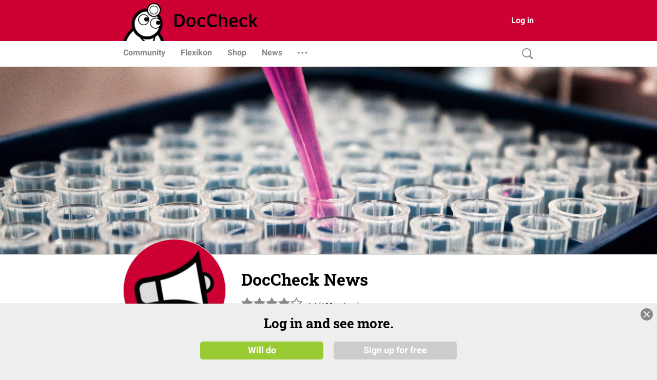

--- FILE ---
content_type: text/html; charset=UTF-8
request_url: https://www.doccheck.com/de/profile/channels/1-doccheck-news?utm_source=DC-Newsletter&utm_medium=E-Mail&utm_campaign=Newsletter-DE-DocCheck+News-2016-09-09&user=26bc84p&n=3450&d=28&chk=451ae0ff27574be5ad778f8c2237f6d1
body_size: 1846
content:
<!DOCTYPE html>
<html>

<head>
  <meta charset="utf-8"/>
  <meta name="theme-color" content="#cc0033"/>
  <title>DocCheck News - DocCheck</title>
  
  <base href="https://dccdn.de/www.doccheck.com/"/>
  <meta name="viewport" content="width=device-width, initial-scale=1, shrink-to-fit=no"/>
  <meta name="mobile-web-app-capable" content="yes"/>
  <meta name="apple-mobile-web-app-capable" content="yes"/>
  <meta name="application-name" content="DocCheck"/>
  <meta name="apple-mobile-web-app-title" content="DocCheck"/>
  <meta name="theme-color" content="#cc0033"/>
  <meta name="msapplication-navbutton-color" content="#cc0033"/>
  <meta name="apple-mobile-web-app-status-bar-style" content="black-translucent"/>
  <meta name="msapplication-starturl" content="http://www.doccheck.com"/>
  <meta http-equiv="Cache-control" content="no-cache, no-store, must-revalidate"/>
  <meta http-equiv="Pragma" content="no-cache"/>
  <link rel="shortcut icon" href="https://dccdn.de/static.doccheck.com/favicons/favicon.ico"/>

  <link rel="icon" type="image/png" sizes="16x16" href="https://dccdn.de/static.doccheck.com/favicons/favicon-16x16.png"/>
  <link rel="icon" type="image/png" sizes="32x32" href="https://dccdn.de/static.doccheck.com/favicons/favicon-32x32.png"/>

  <link rel="apple-touch-icon" href="https://dccdn.de/static.doccheck.com/favicons/apple-touch-icon.png"/>
  <link rel="apple-touch-icon" sizes="57x57" href="https://dccdn.de/static.doccheck.com/favicons/apple-touch-icon-57x57.png"/>
  <link rel="apple-touch-icon" sizes="60x60" href="https://dccdn.de/static.doccheck.com/favicons/apple-touch-icon-60x60.png"/>
  <link rel="apple-touch-icon" sizes="72x72" href="https://dccdn.de/static.doccheck.com/favicons/apple-touch-icon-72x72.png"/>
  <link rel="apple-touch-icon" sizes="76x76" href="https://dccdn.de/static.doccheck.com/favicons/apple-touch-icon-76x76.png"/>
  <link rel="apple-touch-icon" sizes="114x114" href="https://dccdn.de/static.doccheck.com/favicons/apple-touch-icon-114x114.png"/>
  <link rel="apple-touch-icon" sizes="120x120" href="https://dccdn.de/static.doccheck.com/favicons/apple-touch-icon-120x120.png"/>
  <link rel="apple-touch-icon" sizes="144x144" href="https://dccdn.de/static.doccheck.com/favicons/apple-touch-icon-144x144.png"/>
  <link rel="apple-touch-icon" sizes="152x152" href="https://dccdn.de/static.doccheck.com/favicons/apple-touch-icon-152x152.png"/>

  <meta name="msapplication-TileColor" content="#cc0033"/>

  <link rel="dns-prefetch" href="//dccdn.de"/>
  <link rel="preconnect" href="//dccdn.de"/>
  <meta name="msapplication-config" content="assets/icons/browserconfig.xml"/>
  <link rel="manifest" href="manifest.json"/>
  <meta name="google-adsense-account" content="ca-pub-1867634010588378">

  <style type="text/css">
    html {
      overflow-y: scroll;
    }

    body {
      background-color: #eee;
      margin: 0;
      height: 100%;
    }

    .loading-header {
      background-color: #c03;
      display: flex;
      height: 80px;
      padding: 0 20px;
      position: relative;
    }

    .loading-nav {
      background: white;
      padding: 0 10px;
      height: 48px;
    }

    @media (max-width: 767.98px) {
      .loading-header {
        height: 48px;
      }

      .loading-nav {
        padding: 0 80px;
      }
    }

    @media (max-width: 991.98px) {
      .loading-header {
        padding: 0;
      }
    }

  </style>
<link rel="stylesheet" href="https://dccdn.de/www.doccheck.com/styles.998cfe300698848780c6.css" crossorigin="anonymous">
<meta name="description" content="Was gibt es Neues in Medizin, Forschung und Gesundheitspolitik? Folge dem Kanal und bleib auf dem Laufenden. Du vermisst ein Thema oder möchtest der Redaktion Informationen zukommen lassen – vielleicht einen Missstand aufdecken? Schreib uns..." />
<link type="application/rss+xml" href="https://www.doccheck.com/rss/channel/1" />
<meta property="og:site_name" content="DocCheck" />
<meta property="og:title" content="DocCheck News" />
<meta property="og:description" content="Was gibt es Neues in Medizin, Forschung und Gesundheitspolitik? Folge dem Kanal und bleib auf dem Laufenden. Du vermisst ein Thema oder möchtest der Redaktion Informationen zukommen lassen – vielleicht einen Missstand aufdecken? Schreib uns..." />
<meta property="og:url" content="https://www.doccheck.com/de/profile/channels/1-doccheck-news" />
<meta property="og:image" content="https://dccdn.de/www.doccheck.com/data/pp/vl/jv/bm/r3/t2/labor_lg_original_lg.jpg" />
<meta name="twitter:card" content="summary_large_image" />
<meta property="og:type" content="Organization" />
<link rel="canonical" href="https://www.doccheck.com/de/profile/channels/1-doccheck-news" />
<script type="application/ld+json" >{"@context":"https:\/\/schema.org","@type":"Organization","headline":"DocCheck News","name":"DocCheck News","url":"https:\/\/www.doccheck.com\/de\/profile\/channels\/1-doccheck-news","datePublished":"2004-04-26T00:55:37+02:00","image":["https:\/\/dccdn.de\/www.doccheck.com\/data\/pp\/vl\/jv\/bm\/r3\/t2\/labor_lg_original_lg.jpg"]}</script>
</head>

<body class="dc-theme">
  <dc-app-root class="dc-app-root">
    <header class="loading-header"></header>
    <nav class="loading-nav"></nav>
  </dc-app-root>

  <noscript><h1>DocCheck News</h1> <p>Was gibt es Neues in Medizin, Forschung und Gesundheitspolitik? Folge dem Kanal und bleib auf dem Laufenden. Du vermisst ein Thema oder möchtest der Redaktion Informationen zukommen lassen – vielleicht einen Missstand aufdecken? Schreib uns unbedingt: <a href="mailto:feedback_news@doccheck.com">feedback_news@doccheck.com</a>!</p></noscript>
<script src="https://dccdn.de/www.doccheck.com/runtime-es2015.2e8a4dbdcb1ecbff2885.js" crossorigin="anonymous" type="module"></script><script src="https://dccdn.de/www.doccheck.com/runtime-es5.2e8a4dbdcb1ecbff2885.js" crossorigin="anonymous" nomodule defer></script><script src="https://dccdn.de/www.doccheck.com/polyfills-es5.48f307aa8476f001d36c.js" crossorigin="anonymous" nomodule defer></script><script src="https://dccdn.de/www.doccheck.com/polyfills-es2015.85e8ba85c2fa329814a6.js" crossorigin="anonymous" type="module"></script><script src="https://dccdn.de/www.doccheck.com/scripts.17e8a8e6fe92a22925c6.js" crossorigin="anonymous" defer></script><script src="https://dccdn.de/www.doccheck.com/vendor-es2015.de6f39ef7646c88c65d6.js" crossorigin="anonymous" type="module"></script><script src="https://dccdn.de/www.doccheck.com/vendor-es5.de6f39ef7646c88c65d6.js" crossorigin="anonymous" nomodule defer></script><script src="https://dccdn.de/www.doccheck.com/main-es2015.1943fb70985303c347bb.js" crossorigin="anonymous" type="module"></script><script src="https://dccdn.de/www.doccheck.com/main-es5.1943fb70985303c347bb.js" crossorigin="anonymous" nomodule defer></script></body>

</html>


--- FILE ---
content_type: application/javascript
request_url: https://dccdn.de/www.doccheck.com/15-es2015.7907b82912243693df28.js
body_size: 78484
content:
(window.webpackJsonp=window.webpackJsonp||[]).push([[15],{YxGc:function(t,e,n){"use strict";n.r(e),n.d(e,"DcProfilesModule",function(){return ip});var i=n("a6Df"),r=n("pRLx"),o=n("HL21"),a=n("qoky"),s=n("QUrN"),c=n("eRl/"),l=n("tyNb"),h=n("mrSG"),u=n("6oFh"),d=n("NAQS"),f=n("zfTC"),g=n("YAAF"),p=n("Y4+Y"),m=n("Wjlo"),b=n("KBIk"),v=n("Bv1Q"),x=n("pYFX"),y=n("ElAu"),w=n("/NhZ"),C=n("AcyG"),O=n("TpXK"),k=n("d2r1"),S=n("2Vo4"),T=n("itXk"),_=n("LRne"),E=n("IzEk"),M=n("pLZG"),A=n("eIep"),L=n("1G5W"),P=n("SxV6"),W=n("vkgz"),R=n("JIr8"),X=n("lJxs"),D=n("cad7"),F=n("rKAe"),I=n("il7l"),j=n("w5co"),N=n("WCJT"),H=n("fXoL"),z=n("ofXK"),B=n("1kSV"),Y=n("YHJ2"),Q=n("Gvdz"),U=n("z5R9"),G=n("gfqx"),$=n("t4d8"),V=n("SSyL"),q=n("7o0r"),Z=n("2OkL"),J=n("2QXC"),K=n("2ja+"),tt=n("j1iD"),et=n("b1OD"),nt=n("R/hL"),it=n("RmZX"),rt=n("z6cu"),ot=n("Jk2Y"),at=n("d1p9"),st=n("sYmb"),ct=n("b0eN"),lt=n("Ql4B"),ht=n("sTdh"),ut=n("dfyl"),dt=n("SeON"),ft=n("i0pn"),gt=n("Z/x1"),pt=n("pyUc"),mt=n("n7pr"),bt=n("rrBU"),vt=n("i0Ju"),xt=n("k/Qd"),yt=n("L7Ke"),wt=n("S6Te"),Ct=n("9EN4"),Ot=n("jVX2");function kt(t,e){if(1&t&&(H.Sb(0,"iframe",7),H.nc(1,"safe")),2&t){const t=H.mc();H.tc("src",H.pc(1,1,t.contentPage.url,"resourceUrl"),H.Jc)}}function St(t,e){if(1&t&&H.Sb(0,"div",10),2&t){const t=H.mc(2);H.tc("dcFroalaView",t.contentPage.content)}}function Tt(t,e){1&t&&(H.Xb(0,"div",12),H.Xb(1,"h3",13),H.Qc(2),H.nc(3,"translate"),H.Wb(),H.Xb(4,"p",13),H.Qc(5),H.nc(6,"translate"),H.Wb(),H.Wb()),2&t&&(H.Eb(2),H.Rc(H.oc(3,2,"errors.forbidden.headline")),H.Eb(3),H.Rc(H.oc(6,4,"errors.forbidden.message")))}function _t(t,e){if(1&t&&H.Oc(0,Tt,7,6,"div",11),2&t){const t=H.mc(2);H.tc("ngIf",!t.fetching)}}function Et(t,e){if(1&t&&(H.Vb(0),H.Oc(1,St,1,1,"div",8),H.Oc(2,_t,1,1,"ng-template",null,9,H.Pc),H.Ub()),2&t){const t=H.Ec(3),e=H.mc();H.Eb(1),H.tc("ngIf",e.contentPage&&!e.errorResponse)("ngIfElse",t)}}function Mt(t,e){if(1&t&&H.Sb(0,"button",17),2&t){const t=H.mc(2);H.tc("routerLink",t.routerLink)}}function At(t,e){if(1&t&&(H.Xb(0,"div",14),H.Xb(1,"div",15),H.Oc(2,Mt,1,1,"button",16),H.Wb(),H.Wb()),2&t){const t=H.mc();H.Eb(2),H.tc("ngIf",t.routerLink)}}const Lt=function(t){return{"min-height":t}};let Pt=(()=>{let t=class{constructor(t,e,n,i){this.contentService=t,this.changeDetectorRef=e,this.userService=n,this.injector=i,this.fetching=!0,this.alive=!0}ngOnInit(){this.fetchContentPage()}ngOnDestroy(){this.alive=!1}ngOnDetach(){this.alive=!1}ngOnReattach(){this.alive=!0,this.fetching=!1,this.changeDetectorRef.markForCheck(),this.fetchContentPage()}fetchContentPage(){this.contentService.getContent(this.id).pipe(Object(P.a)()).subscribe(this.assignContentPage.bind(this),this.handleError.bind(this))}handleError(t){this.errorResponse=t.status,this.finishRequest()}assignContentPage(t){this.contentPage=yt.a.createFromObject(t),this.routerLink=this.contentPage.getEditUrlFragment(this.performer),this.finishRequest()}finishRequest(){this.fetching=!1,this.changeDetectorRef.markForCheck()}};return t.\u0275fac=function(e){return new(e||t)(H.Rb(it.a),H.Rb(H.h),H.Rb(Z.a),H.Rb(H.s))},t.\u0275cmp=H.Lb({type:t,selectors:[["dc-profile-content-page"]],inputs:{id:"id",performer:"performer"},decls:7,vars:8,consts:[[1,"bg-white",3,"ngClass"],[1,"dc-container","pt-3"],[3,"ngSwitch"],["class","w-100","style","height: 100vh","frameborder","0",3,"src",4,"ngSwitchCase"],[4,"ngSwitchCase"],[1,"gray","relative","text-center",3,"hidden"],["class","dc-container",4,"ngIf"],["frameborder","0",1,"w-100",2,"height","100vh",3,"src"],["class","dc-ft-ct mb-3 text-hyphens froala-view",3,"dcFroalaView",4,"ngIf","ngIfElse"],["noContent",""],[1,"dc-ft-ct","mb-3","text-hyphens","froala-view",3,"dcFroalaView"],["class","dc-ft-ct mb-3 text-hyphens",4,"ngIf"],[1,"dc-ft-ct","mb-3","text-hyphens"],[1,"mt-2"],[1,"dc-container"],[1,"bg-white"],["class","btn btn-success mx-md-auto d-block btn-edit my-4","translate","common.general.actions.edit",3,"routerLink",4,"ngIf"],["translate","common.general.actions.edit",1,"btn","btn-success","mx-md-auto","d-block","btn-edit","my-4",3,"routerLink"]],template:function(t,e){1&t&&(H.Xb(0,"div",0),H.Xb(1,"div",1),H.Vb(2,2),H.Oc(3,kt,2,4,"iframe",3),H.Oc(4,Et,4,2,"ng-container",4),H.Ub(),H.Sb(5,"dc-loader",5),H.Wb(),H.Oc(6,At,3,1,"div",6),H.Wb()),2&t&&(H.tc("ngClass",H.yc(6,Lt,e.fetching)),H.Eb(2),H.tc("ngSwitch",null==e.contentPage?null:e.contentPage.isIframe),H.Eb(1),H.tc("ngSwitchCase",!0),H.Eb(1),H.tc("ngSwitchCase",!1),H.Eb(1),H.tc("hidden",!e.fetching),H.Eb(1),H.tc("ngIf",!e.fetching&&e.performer&&e.performer.objectRelatedData&&e.performer.objectRelatedData.privilegeMap.editable))},directives:[z.m,z.q,z.r,wt.a,z.o,Ct.a,st.b,l.j],pipes:[Ot.a,st.f],styles:["[_nghost-%COMP%]{display:block}@media (min-width:768px){[_nghost-%COMP%]   .min-height[_ngcontent-%COMP%]{min-height:800px}}"],changeDetection:0}),t=Object(h.b)([Object(nt.a)(),Object(h.c)("design:paramtypes",[it.a,H.h,Z.a,H.s])],t),t})();var Wt=n("j74s"),Rt=n("I4WC");function Xt(t,e){if(1&t&&(H.Xb(0,"tr"),H.Sb(1,"th",9),H.Xb(2,"td",10),H.Qc(3),H.Wb(),H.Wb()),2&t){const t=H.mc(2);H.Eb(3),H.Rc(t.user.primaryOccupationSet.professions[0].title)}}function Dt(t,e){if(1&t&&(H.Xb(0,"tr"),H.Sb(1,"th",11),H.Xb(2,"td",10),H.Qc(3),H.Wb(),H.Wb()),2&t){const t=H.mc(2);H.Eb(3),H.Rc(t.user.primaryOccupationSet.disciplines[0].title)}}function Ft(t,e){if(1&t&&(H.Xb(0,"tr"),H.Sb(1,"th",12),H.Xb(2,"td",10),H.Qc(3),H.Wb(),H.Wb()),2&t){const t=H.mc(2);H.Eb(3),H.Rc(t.user.primaryOccupationSet.additionals[0].title)}}function It(t,e){if(1&t&&(H.Xb(0,"tr"),H.Sb(1,"th",13),H.Xb(2,"td",10),H.Qc(3),H.Wb(),H.Wb()),2&t){const t=H.mc(2);H.Eb(3),H.Rc(t.user.primaryOccupationSet.activities[0].title)}}function jt(t,e){if(1&t&&(H.Xb(0,"tr"),H.Sb(1,"th",14),H.Xb(2,"td",10),H.Qc(3),H.Wb(),H.Wb()),2&t){const t=H.mc(2);H.Eb(3),H.Rc(t.user.primaryOccupationSet.positions[0].title)}}function Nt(t,e){if(1&t&&(H.Xb(0,"tr"),H.Sb(1,"th",15),H.Xb(2,"td",10),H.Qc(3),H.Wb(),H.Wb()),2&t){const t=H.mc(2);H.Eb(3),H.Rc(t.user.primaryOccupationSet.workplace.title)}}function Ht(t,e){if(1&t&&(H.Xb(0,"div",1),H.Xb(1,"div",2),H.Xb(2,"div",3),H.Sb(3,"span",4),H.Wb(),H.Xb(4,"div",5),H.Xb(5,"h2",6),H.Qc(6),H.nc(7,"translate"),H.Wb(),H.Xb(8,"table",7),H.Xb(9,"tbody"),H.Oc(10,Xt,4,1,"tr",8),H.Oc(11,Dt,4,1,"tr",8),H.Oc(12,Ft,4,1,"tr",8),H.Oc(13,It,4,1,"tr",8),H.Oc(14,jt,4,1,"tr",8),H.Oc(15,Nt,4,1,"tr",8),H.Wb(),H.Wb(),H.Wb(),H.Wb(),H.Wb()),2&t){const t=H.mc();H.Eb(6),H.Rc(H.oc(7,7,"profile.info.general.headline")),H.Eb(4),H.tc("ngIf",(null==t.user||null==t.user.primaryOccupationSet?null:t.user.primaryOccupationSet.professions)&&(null==t.user.primaryOccupationSet||null==t.user.primaryOccupationSet.professions[0]?null:t.user.primaryOccupationSet.professions[0].title)),H.Eb(1),H.tc("ngIf",(null==t.user||null==t.user.primaryOccupationSet?null:t.user.primaryOccupationSet.disciplines)&&(null==t.user||null==t.user.primaryOccupationSet||null==t.user.primaryOccupationSet.disciplines[0]?null:t.user.primaryOccupationSet.disciplines[0].title)),H.Eb(1),H.tc("ngIf",(null==t.user||null==t.user.primaryOccupationSet?null:t.user.primaryOccupationSet.additionals)&&(null==t.user||null==t.user.primaryOccupationSet||null==t.user.primaryOccupationSet.additionals[0]?null:t.user.primaryOccupationSet.additionals[0].title)),H.Eb(1),H.tc("ngIf",(null==t.user||null==t.user.primaryOccupationSet?null:t.user.primaryOccupationSet.activities)&&(null==t.user||null==t.user.primaryOccupationSet||null==t.user.primaryOccupationSet.activities[0]?null:t.user.primaryOccupationSet.activities[0].title)),H.Eb(1),H.tc("ngIf",null==t.user||null==t.user.primaryOccupationSet||null==t.user.primaryOccupationSet.positions[0]?null:t.user.primaryOccupationSet.positions[0].title),H.Eb(1),H.tc("ngIf",null==t.user||null==t.user.primaryOccupationSet||null==t.user.primaryOccupationSet.workplace?null:t.user.primaryOccupationSet.workplace.title)}}n("6eBM");let zt=(()=>{class t{constructor(t){this.changeDetectorRef=t}ngOnInit(){this.performer instanceof J.a&&(this.user=this.performer,this.changeDetectorRef.markForCheck())}}return t.\u0275fac=function(e){return new(e||t)(H.Rb(H.h))},t.\u0275cmp=H.Lb({type:t,selectors:[["dc-profile-info-general"]],inputs:{performer:"performer"},decls:1,vars:1,consts:[["class","dc-container",4,"ngIf"],[1,"dc-container"],[1,"row"],[1,"dc-info-icon","d-none","d-sm-block"],[1,"icon","icon-user-rounded"],[1,"col"],[1,"mt-0","mt-sm-2"],[1,"dc-ft-ui"],[4,"ngIf"],["translate","profile.info.general.profession",1,"py-1","pr-3","text-weight-normal"],[1,"text-weight-bold"],["translate","profile.info.general.discipline",1,"py-1","pr-3","text-weight-normal"],["translate","profile.info.general.additional",1,"py-1","pr-3","text-weight-normal"],["translate","profile.info.general.activity",1,"py-1","pr-3","text-weight-normal"],["translate","profile.info.general.position",1,"py-1","pr-3","text-weight-normal"],["translate","profile.info.general.workplace",1,"py-1","pr-3","text-weight-normal"]],template:function(t,e){1&t&&H.Oc(0,Ht,16,9,"div",0),2&t&&H.tc("ngIf",null==e.user?null:e.user.primaryOccupationSet)},directives:[z.o,st.b],pipes:[st.f],styles:["[_nghost-%COMP%]{display:block}@media (max-width:767.98px){[_nghost-%COMP%]   table[_ngcontent-%COMP%]   td[_ngcontent-%COMP%], [_nghost-%COMP%]   table[_ngcontent-%COMP%]   th[_ngcontent-%COMP%], [_nghost-%COMP%]   table[_ngcontent-%COMP%]   tr[_ngcontent-%COMP%]{display:inline-block}[_nghost-%COMP%]   table[_ngcontent-%COMP%]   tr[_ngcontent-%COMP%]{margin-bottom:10px}[_nghost-%COMP%]   table[_ngcontent-%COMP%]   td[_ngcontent-%COMP%], [_nghost-%COMP%]   table[_ngcontent-%COMP%]   th[_ngcontent-%COMP%]{width:100%}}"],changeDetection:0}),t})();var Bt=n("SekG");function Yt(t,e){1&t&&(H.Xb(0,"div",2),H.Xb(1,"div",10),H.Xb(2,"div",11),H.Sb(3,"div",12),H.Sb(4,"div",13),H.Wb(),H.Wb(),H.Xb(5,"div",10),H.Xb(6,"div",11),H.Sb(7,"div",12),H.Sb(8,"div",13),H.Wb(),H.Wb(),H.Wb())}function Qt(t,e){1&t&&H.Sb(0,"dc-loader",14)}function Ut(t,e){1&t&&H.Sb(0,"i",15)}function Gt(t,e){if(1&t&&(H.Xb(0,"div",10),H.Xb(1,"div"),H.Sb(2,"dc-performer-teaser",17),H.Wb(),H.Wb()),2&t){const t=e.$implicit;H.Eb(2),H.tc("performer",t)}}function $t(t,e){if(1&t&&(H.Xb(0,"div",2),H.Oc(1,Gt,3,1,"div",16),H.Wb()),2&t){const t=H.mc(2);H.tc("@loopTrigger",t.members.length),H.Eb(1),H.tc("ngForOf",t.members)}}function Vt(t,e){if(1&t){const t=H.Yb();H.Xb(0,"a",19),H.ic("click",function(e){return H.Hc(t),H.mc(3).showMoreMembers(e)}),H.Qc(1),H.nc(2,"translate"),H.Wb()}2&t&&(H.Eb(1),H.Sc(" ",H.oc(2,1,"profile.info.showAll")," "))}function qt(t,e){if(1&t&&(H.Xb(0,"div",2),H.Xb(1,"div",5),H.Oc(2,Vt,3,3,"a",18),H.Wb(),H.Wb()),2&t){const t=H.mc(2);H.Eb(2),H.tc("ngIf",t.showMore)}}function Zt(t,e){if(1&t&&(H.Xb(0,"div",1),H.Xb(1,"div",2),H.Xb(2,"div",3),H.Sb(3,"span",4),H.Wb(),H.Xb(4,"div",5),H.Xb(5,"h2",6),H.Qc(6),H.nc(7,"translate"),H.Wb(),H.Oc(8,Yt,9,0,"div",7),H.Oc(9,Qt,1,0,"dc-loader",8),H.Oc(10,Ut,1,0,"i",9),H.Oc(11,$t,2,2,"div",7),H.Oc(12,qt,3,1,"div",7),H.Wb(),H.Wb(),H.Wb()),2&t){const t=H.mc();H.Eb(6),H.Sc(" ",H.oc(7,6,"profile.info.members"),""),H.Eb(2),H.tc("ngIf",!t.members&&!t.performer.anonymous),H.Eb(1),H.tc("ngIf",t.fetchingMembers),H.Eb(1),H.tc("ngIf",t.performer.anonymous||!t.fetchingMembers&&0===(null==t.members?null:t.members.length)),H.Eb(1),H.tc("ngIf",(null==t.members?null:t.members.length)>0),H.Eb(1),H.tc("ngIf",(null==t.members?null:t.members.length)>0)}}let Jt=(()=>{class t{constructor(t,e){this.channelService=t,this.changeDetectorRef=e,this.allMembers=[],this.shownMemberAmount=2,this.limit=20,this.showMore=!0,this.fetchingMembers=!1}ngOnInit(){this.getMembers()}ngOnChanges(t){t.performer&&!this.fetchingMembers&&(this.members=[],this.allMembers=[],this.showMore=!0,this.shownMemberAmount=2,this.fetchingMembers=!1,this.changeDetectorRef.markForCheck(),this.getMembers())}showMoreMembers(t){t.preventDefault(),this.shownMemberAmount+=this.limit,this.createShownMembers(),this.allMembers.length<this.shownMemberAmount&&this.checkForMoreMembers()}getMoreMembers(t){t.preventDefault(),this.getMembers()}createShownMembers(){this.members=this.allMembers.slice(0,this.shownMemberAmount)}getMembers(){!this.performer||this.performer instanceof J.a||this.performer instanceof tt.a&&this.performer.anonymous||this.fetchingMembers||(this.fetchingMembers=!0,this.channelService.getMembers(this.performer.id,{offset:this.allMembers.length,limit:19}).pipe(Object(P.a)()).subscribe(t=>{this.fetchingMembers=!1,t.forEach(t=>{this.allMembers.push(t)}),this.createShownMembers(),this.checkForMoreMembers(),this.changeDetectorRef.markForCheck()},()=>{this.members=[],this.fetchingMembers=!1}))}checkForMoreMembers(){this.showMore=this.allMembers.length%20==0||this.members.length<this.allMembers.length}}return t.\u0275fac=function(e){return new(e||t)(H.Rb(O.a),H.Rb(H.h))},t.\u0275cmp=H.Lb({type:t,selectors:[["dc-profile-info-members"]],inputs:{performer:"performer"},features:[H.Cb],decls:1,vars:1,consts:[["class","dc-container",4,"ngIf"],[1,"dc-container"],[1,"row"],[1,"dc-info-icon","d-none","d-sm-block"],[1,"icon","icon-user"],[1,"col"],[1,"mt-0","mt-sm-2"],["class","row",4,"ngIf"],["class","my-3 relative gray",4,"ngIf"],["class","mb-2 d-block","translate","profile.info.anonymous",4,"ngIf"],[1,"col-12","col-md-6"],[1,"skeleton-container"],[1,"skeleton-profile"],[1,"skeleton-content-small"],[1,"my-3","relative","gray"],["translate","profile.info.anonymous",1,"mb-2","d-block"],["class","col-12 col-md-6",4,"ngFor","ngForOf"],[3,"performer"],["class","info-icon-see-more dc-ft-ui","href","",3,"click",4,"ngIf"],["href","",1,"info-icon-see-more","dc-ft-ui",3,"click"]],template:function(t,e){1&t&&H.Oc(0,Zt,13,8,"div",0),2&t&&H.tc("ngIf","channel"===(null==e.performer||null==e.performer.identity?null:e.performer.identity.classIdent))},directives:[z.o,wt.a,st.b,z.n,Bt.a],pipes:[st.f],styles:["[_nghost-%COMP%]{display:block}"],data:{animation:[Object(lt.g)()]},changeDetection:0}),t})();var Kt=n("a2aq"),te=n("8Gjs");function ee(t,e){if(1&t&&(H.Xb(0,"p"),H.Sb(1,"strong",11),H.Wb()),2&t){const t=H.mc(2);H.Eb(1),H.tc("innerHTML",t.performer.contact.name,H.Ic)}}function ne(t,e){if(1&t&&H.Sb(0,"p",11),2&t){const t=H.mc(2);H.tc("innerHTML",t.performer.contact.street,H.Ic)}}function ie(t,e){if(1&t&&H.Sb(0,"p",11),2&t){const t=H.mc(2);H.tc("innerHTML",t.performer.contact.extraAddressLine,H.Ic)}}function re(t,e){if(1&t&&(H.Xb(0,"p"),H.Sb(1,"span",11),H.Qc(2,"\xa0 "),H.Sb(3,"span",11),H.Wb()),2&t){const t=H.mc(2);H.Eb(1),H.tc("innerHTML",t.performer.contact.areaCode,H.Ic),H.Eb(2),H.tc("innerHTML",t.performer.contact.city,H.Ic)}}function oe(t,e){if(1&t&&H.Sb(0,"p",11),2&t){const t=H.mc(2);H.tc("innerHTML",t.performer.contact.country.name,H.Ic)}}function ae(t,e){if(1&t&&(H.Xb(0,"p",12),H.Xb(1,"span",13),H.Qc(2,"\xa0"),H.Wb(),H.Sb(3,"a",14),H.Wb()),2&t){const t=H.mc(2);H.Eb(3),H.tc("href","tel:"+t.performer.contact.phone,H.Kc)("innerHTML",t.performer.contact.phone,H.Ic)}}function se(t,e){if(1&t&&(H.Xb(0,"p",12),H.Xb(1,"span",15),H.Qc(2,"\xa0"),H.Wb(),H.Sb(3,"a",14),H.Wb()),2&t){const t=H.mc(2);H.Eb(3),H.tc("href","fax:"+t.performer.contact.fax,H.Kc)("innerHTML",t.performer.contact.fax,H.Ic)}}function ce(t,e){if(1&t&&(H.Xb(0,"p",12),H.Xb(1,"span",16),H.Qc(2,"\xa0"),H.Wb(),H.Sb(3,"a",17),H.Wb()),2&t){const t=H.mc(2);H.Eb(3),H.tc("href",t.performer.contact.websiteUrl,H.Kc)("innerHTML",t.performer.contact.websiteUrl,H.Ic)}}function le(t,e){if(1&t&&(H.Xb(0,"p",12),H.Xb(1,"span",18),H.Qc(2,"\xa0"),H.Wb(),H.Sb(3,"span",19),H.Wb()),2&t){const t=H.mc(2);H.Eb(3),H.tc("dcWysiwygView",t.performer.contact.imprintUrl)}}function he(t,e){if(1&t&&(H.Xb(0,"p",12),H.Sb(1,"dc-icon",20),H.Sb(2,"a",21),H.Wb()),2&t){const t=H.mc(2);H.Eb(2),H.tc("href","mailto:"+t.performer.contact.email,H.Kc)("innerHTML",t.performer.contact.email,H.Ic)}}function ue(t,e){if(1&t&&(H.Xb(0,"li"),H.Xb(1,"a",22),H.Sb(2,"dc-icon",23),H.Wb(),H.Wb()),2&t){const t=H.mc(2);H.Eb(1),H.tc("href",t.performer.contact.facebookUrl,H.Kc)}}function de(t,e){if(1&t&&(H.Xb(0,"li"),H.Xb(1,"a",22),H.Sb(2,"dc-icon",24),H.Wb(),H.Wb()),2&t){const t=H.mc(2);H.Eb(1),H.tc("href",t.performer.contact.xingUrl,H.Kc)}}function fe(t,e){if(1&t&&(H.Xb(0,"li"),H.Xb(1,"a",22),H.Sb(2,"dc-icon",25),H.Wb(),H.Wb()),2&t){const t=H.mc(2);H.Eb(1),H.tc("href",t.performer.contact.linkedInUrl,H.Kc)}}function ge(t,e){if(1&t&&(H.Xb(0,"li"),H.Xb(1,"a",22),H.Sb(2,"dc-icon",26),H.Wb(),H.Wb()),2&t){const t=H.mc(2);H.Eb(1),H.tc("href",t.performer.contact.twitterUrl,H.Kc)}}function pe(t,e){if(1&t&&(H.Xb(0,"li"),H.Xb(1,"a",22),H.nc(2,"safe"),H.Sb(3,"dc-icon",27),H.Wb(),H.Wb()),2&t){const t=H.mc(2);H.Eb(1),H.tc("href",H.pc(2,1,"skype:"+t.performer.contact.skypeName+"?userInfo","url"),H.Kc)}}function me(t,e){if(1&t&&(H.Xb(0,"li"),H.Xb(1,"a",22),H.Sb(2,"dc-icon",28),H.Wb(),H.Wb()),2&t){const t=H.mc(2);H.Eb(1),H.tc("href",t.performer.contact.instagramUrl,H.Kc)}}function be(t,e){if(1&t&&(H.Xb(0,"div",1),H.Xb(1,"div",2),H.Xb(2,"div",3),H.Sb(3,"span",4),H.Wb(),H.Xb(4,"div",5),H.Xb(5,"h2",6),H.Qc(6),H.nc(7,"translate"),H.Wb(),H.Oc(8,ee,2,1,"p",7),H.Oc(9,ne,1,1,"p",8),H.Oc(10,ie,1,1,"p",8),H.Oc(11,re,4,2,"p",7),H.Oc(12,oe,1,1,"p",8),H.Oc(13,ae,4,2,"p",9),H.Oc(14,se,4,2,"p",9),H.Oc(15,ce,4,2,"p",9),H.Oc(16,le,4,1,"p",9),H.Oc(17,he,3,2,"p",9),H.Xb(18,"ul",10),H.Oc(19,ue,3,1,"li",7),H.Oc(20,de,3,1,"li",7),H.Oc(21,fe,3,1,"li",7),H.Oc(22,ge,3,1,"li",7),H.Oc(23,pe,4,4,"li",7),H.Oc(24,me,3,1,"li",7),H.Wb(),H.Wb(),H.Wb(),H.Wb()),2&t){const t=H.mc();H.Eb(6),H.Rc(H.oc(7,17,"profile.info.contact")),H.Eb(2),H.tc("ngIf",t.performer.contact.name),H.Eb(1),H.tc("ngIf",t.performer.contact.street),H.Eb(1),H.tc("ngIf",t.performer.contact.extraAddressLine),H.Eb(1),H.tc("ngIf",t.performer.contact.areaCode||t.performer.contact.city),H.Eb(1),H.tc("ngIf",null==t.performer.contact.country?null:t.performer.contact.country.name),H.Eb(1),H.tc("ngIf",t.performer.contact.phone),H.Eb(1),H.tc("ngIf",t.performer.contact.fax),H.Eb(1),H.tc("ngIf",t.performer.contact.websiteUrl),H.Eb(1),H.tc("ngIf",t.performer.contact.imprintUrl),H.Eb(1),H.tc("ngIf",t.performer.contact.email),H.Eb(2),H.tc("ngIf",t.performer.contact.facebookUrl),H.Eb(1),H.tc("ngIf",t.performer.contact.xingUrl),H.Eb(1),H.tc("ngIf",t.performer.contact.linkedInUrl),H.Eb(1),H.tc("ngIf",t.performer.contact.twitterUrl),H.Eb(1),H.tc("ngIf",t.performer.contact.skypeName),H.Eb(1),H.tc("ngIf",t.performer.contact.instagramUrl)}}let ve=(()=>{class t{constructor(){}ngOnInit(){}}return t.\u0275fac=function(e){return new(e||t)},t.\u0275cmp=H.Lb({type:t,selectors:[["dc-profile-info-contact"]],inputs:{performer:"performer"},decls:1,vars:1,consts:[["class","dc-container",4,"ngIf"],[1,"dc-container"],[1,"row"],[1,"dc-info-icon","d-none","d-sm-block"],[1,"icon","icon-comments-ol"],[1,"col"],[1,"mt-0","mt-sm-2"],[4,"ngIf"],[3,"innerHTML",4,"ngIf"],["class","d-flex icon-row",4,"ngIf"],[1,"dc-social","dc-ft-ct"],[3,"innerHTML"],[1,"d-flex","icon-row"],[1,"icon","icon-phone"],["rel","noreferrer noopener",1,"dc-hover",3,"href","innerHTML"],[1,"icon","icon-fax"],[1,"icon","icon-world"],["target","_blank","rel","noreferrer noopener",3,"href","innerHTML"],[1,"icon","icon-circle-info"],[3,"dcWysiwygView"],["icon","at",1,"has-padding-right"],["rel","noreferrer noopener",3,"href","innerHTML"],["target","_blank","rel","noreferrer noopener",3,"href"],["icon","facebook",1,"cursor-pointer"],["icon","xing",1,"cursor-pointer"],["icon","linkedin",1,"cursor-pointer"],["icon","twitter",1,"cursor-pointer"],["icon","skype",1,"cursor-pointer"],["icon","instagram",1,"cursor-pointer"]],template:function(t,e){1&t&&H.Oc(0,be,25,19,"div",0),2&t&&H.tc("ngIf",null==e.performer?null:e.performer.contact)},directives:[z.o,Kt.a,te.a],pipes:[st.f,Ot.a],styles:["[_nghost-%COMP%]   p[_ngcontent-%COMP%]{line-height:inherit;position:relative}[_nghost-%COMP%]   p[_ngcontent-%COMP%]:last-of-type{margin-bottom:0}[_nghost-%COMP%]   .icon-row[_ngcontent-%COMP%]   .icon[_ngcontent-%COMP%], [_nghost-%COMP%]   .icon-row[_ngcontent-%COMP%]   .icon[_ngcontent-%COMP%] + a[_ngcontent-%COMP%], [_nghost-%COMP%]   .icon-row[_ngcontent-%COMP%]   .icon[_ngcontent-%COMP%] + span[_ngcontent-%COMP%]{line-height:20px}[_nghost-%COMP%]   .icon-row[_ngcontent-%COMP%]   .icon[_ngcontent-%COMP%]{flex:0 0 auto}[_nghost-%COMP%]   .icon-row[_ngcontent-%COMP%]   .icon[_ngcontent-%COMP%] + a[_ngcontent-%COMP%], [_nghost-%COMP%]   .icon-row[_ngcontent-%COMP%]   .icon[_ngcontent-%COMP%] + span[_ngcontent-%COMP%]{flex:1;min-width:0}[_nghost-%COMP%]   .icon-row[_ngcontent-%COMP%]   .icon[_ngcontent-%COMP%], [_nghost-%COMP%]   li[_ngcontent-%COMP%]   .icon[_ngcontent-%COMP%]{color:#000;vertical-align:middle}[_nghost-%COMP%]   a[_ngcontent-%COMP%]{color:#000;pointer-events:inherit;white-space:pre-wrap;word-wrap:break-word}[_nghost-%COMP%]   a[_ngcontent-%COMP%]:hover{color:#c03;cursor:pointer}[_nghost-%COMP%]   .dc-social[_ngcontent-%COMP%]{list-style:none;margin-bottom:0;padding:0}[_nghost-%COMP%]   .dc-social[_ngcontent-%COMP%]   li[_ngcontent-%COMP%]{display:inline-block;margin-right:20px}[_nghost-%COMP%]   .dc-social[_ngcontent-%COMP%]   li[_ngcontent-%COMP%]:first-child{margin-top:30px}[_nghost-%COMP%]   .dc-social[_ngcontent-%COMP%]   li[_ngcontent-%COMP%]   a[_ngcontent-%COMP%]{display:block}[_nghost-%COMP%]   .dc-social[_ngcontent-%COMP%]   li[_ngcontent-%COMP%]   a[_ngcontent-%COMP%]:hover{text-decoration:none}[_nghost-%COMP%]   .cursor-pointer[_ngcontent-%COMP%]{cursor:pointer}"]}),t})();var xe=n("M7FN");function ye(t,e){if(1&t&&H.Sb(0,"dc-profile-follow-proposal",5),2&t){const t=H.mc();H.tc("performer",t.performer)("translateFollow","profile.info."+t.performer.identity.classIdent+".noFollow")("translateFollowed","profile.info."+t.performer.identity.classIdent+".follow")}}function we(t,e){if(1&t&&(H.Xb(0,"div",6),H.Qc(1),H.nc(2,"translate"),H.Sb(3,"br"),H.Sb(4,"a",7),H.Wb()),2&t){const t=H.mc();H.Eb(1),H.Sc(" ",H.oc(2,2,"profile.info.edit")," "),H.Eb(3),H.tc("routerLink",t.performer.getEditUrlFragment())}}let Ce=(()=>{class t{constructor(t,e,n){this.channelService=t,this.userService=e,this.changeDetectorRef=n,this.isMe=!1}ngOnChanges(t){t.performer&&this.userService.currentUserId&&this.userService.currentUserId===this.performer.id&&(this.isMe=!0)}asUser(){return this.performer instanceof J.a?this.performer:null}}return t.\u0275fac=function(e){return new(e||t)(H.Rb(O.a),H.Rb(Z.a),H.Rb(H.h))},t.\u0275cmp=H.Lb({type:t,selectors:[["dc-profile-info"]],inputs:{performer:"performer"},features:[H.Cb],decls:10,vars:5,consts:[[1,"bg-white"],[3,"performer"],[1,"dc-container"],["class","py-3",3,"performer","translateFollow","translateFollowed",4,"ngIf"],["class","dc-ft-ui edit text-center py-3",4,"ngIf"],[1,"py-3",3,"performer","translateFollow","translateFollowed"],[1,"dc-ft-ui","edit","text-center","py-3"],["translate","common.general.actions.edit",1,"btn","btn-success","mt-2",3,"routerLink"]],template:function(t,e){1&t&&(H.Xb(0,"section",0),H.Sb(1,"dc-profile-info-general",1),H.Wb(),H.Xb(2,"section",0),H.Sb(3,"dc-profile-info-members",1),H.Wb(),H.Xb(4,"section",0),H.Sb(5,"dc-profile-info-contact",1),H.Wb(),H.Xb(6,"div",0),H.Xb(7,"div",2),H.Oc(8,ye,1,3,"dc-profile-follow-proposal",3),H.Oc(9,we,5,4,"div",4),H.Wb(),H.Wb()),2&t&&(H.Eb(1),H.tc("performer",e.performer),H.Eb(2),H.tc("performer",e.performer),H.Eb(2),H.tc("performer",e.performer),H.Eb(3),H.tc("ngIf",!e.isMe),H.Eb(1),H.tc("ngIf",e.isMe))},directives:[zt,Jt,ve,z.o,xe.a,l.l,st.b],pipes:[st.f],styles:['@charset "UTF-8";.dc-profile-img-sm[_ngcontent-%COMP%]{border:1px solid #ccc;border-radius:50%;height:40px;width:40px}.dc-profile-img-sm[_ngcontent-%COMP%]:hover:not(.no-hover){cursor:pointer}.dc-profile-img-md[_ngcontent-%COMP%]{border:2px solid #eee;border-radius:50%;height:96px;width:96px}.dc-profile-img-md[_ngcontent-%COMP%]:hover:not(.no-hover){cursor:pointer}.dc-profile-img-popover[_ngcontent-%COMP%]{border:none;border-radius:50%;height:80px;width:80px}.dc-profile-img-popover[_ngcontent-%COMP%]:hover:not(.no-hover){cursor:pointer}.dc-zoom-hover[_ngcontent-%COMP%]{overflow:hidden}.dc-zoom-hover[_ngcontent-%COMP%]   img[_ngcontent-%COMP%]{transition:transform .45s ease-in-out}.dc-zoom-hover[_ngcontent-%COMP%]:hover   img[_ngcontent-%COMP%]{transform:scale(1.25)}[_nghost-%COMP%]{display:block}[_nghost-%COMP%]   .skeleton-container[_ngcontent-%COMP%]{display:flex}[_nghost-%COMP%]   .skeleton-profile[_ngcontent-%COMP%]{border:none;border-radius:50%;height:96px;width:96px;background:linear-gradient(#eee,#eee)}[_nghost-%COMP%]   .skeleton-profile[_ngcontent-%COMP%]:hover:not(.no-hover){cursor:pointer}[_nghost-%COMP%]   .skeleton-content-small[_ngcontent-%COMP%]{background:#eee;height:15px;width:150px}[_nghost-%COMP%]  h2{line-height:1.75rem;margin-top:10px}[_nghost-%COMP%]  .dc-info-icon{background:#ccc;border-radius:50%;float:right;height:50px;padding:10px;text-align:center;width:50px}@media (min-width:768px){[_nghost-%COMP%]  .dc-info-icon{margin-right:10px}}[_nghost-%COMP%]  .dc-info-icon .icon{color:#fff;display:inline-block;padding:3px 0}[_nghost-%COMP%]   .dc-info-container[_ngcontent-%COMP%]{padding-bottom:10px;padding-top:20px}@media (min-width:768px){[_nghost-%COMP%]   .dc-info-container[_ngcontent-%COMP%]{padding-bottom:30px}}[_nghost-%COMP%]   .dc-see-more-icon[_ngcontent-%COMP%]:hover{cursor:pointer}[_nghost-%COMP%]   .info-icon-see-more[_ngcontent-%COMP%]:before{-webkit-font-smoothing:antialiased;content:"\uf012";display:inline-block;font-family:dc-icons;font-style:normal;font-variant:normal;font-weight:400;line-height:1;text-transform:none;transform:rotate(-90deg)}[_nghost-%COMP%]   .edit[_ngcontent-%COMP%]{color:#aaa}'],changeDetection:0}),t})();var Oe=n("GJmQ"),ke=n("02Lk");class Se{constructor(t,e){this._context=t,this._x=e}areaStart(){this._line=0}areaEnd(){this._line=NaN}lineStart(){this._point=0}lineEnd(){(this._line||0!==this._line&&1===this._point)&&this._context.closePath(),this._line=1-this._line}point(t,e){switch(t=+t,e=+e,this._point){case 0:this._point=1,this._line?this._context.lineTo(t,e):this._context.moveTo(t,e);break;case 1:this._point=2;default:this._x?this._context.bezierCurveTo(this._x0=(this._x0+t)/2,this._y0,this._x0,e,t,e):this._context.bezierCurveTo(this._x0,this._y0=(this._y0+e)/2,t,this._y0,t,e)}this._x0=t,this._y0=e}}function Te(t){return new Se(t,!0)}var _e=n("K8Gv"),Ee=n("igfn"),Me=n("h68y"),Ae=n("bsgr"),Le=n("3Pt+"),Pe=n("gsH+"),We=n("R0Ic");class Re{attach(t){return this._attachedHost=t,t.attach(this)}detach(){let t=this._attachedHost;null!=t&&(this._attachedHost=null,t.detach())}get isAttached(){return null!=this._attachedHost}setAttachedHost(t){this._attachedHost=t}}class Xe extends Re{constructor(t,e,n,i){super(),this.component=t,this.viewContainerRef=e,this.injector=n,this.componentFactoryResolver=i}}class De extends Re{constructor(t,e,n){super(),this.templateRef=t,this.viewContainerRef=e,this.context=n}get origin(){return this.templateRef.elementRef}attach(t,e=this.context){return this.context=e,super.attach(t)}detach(){return this.context=void 0,super.detach()}}class Fe extends Re{constructor(t){super(),this.element=t instanceof H.l?t.nativeElement:t}}class Ie extends class extends class{constructor(){this._isDisposed=!1,this.attachDomPortal=null}hasAttached(){return!!this._attachedPortal}attach(t){return t instanceof Xe?(this._attachedPortal=t,this.attachComponentPortal(t)):t instanceof De?(this._attachedPortal=t,this.attachTemplatePortal(t)):this.attachDomPortal&&t instanceof Fe?(this._attachedPortal=t,this.attachDomPortal(t)):void 0}detach(){this._attachedPortal&&(this._attachedPortal.setAttachedHost(null),this._attachedPortal=null),this._invokeDisposeFn()}dispose(){this.hasAttached()&&this.detach(),this._invokeDisposeFn(),this._isDisposed=!0}setDisposeFn(t){this._disposeFn=t}_invokeDisposeFn(){this._disposeFn&&(this._disposeFn(),this._disposeFn=null)}}{constructor(t,e,n,i,r){super(),this.outletElement=t,this._componentFactoryResolver=e,this._appRef=n,this._defaultInjector=i,this.attachDomPortal=t=>{const e=t.element,n=this._document.createComment("dom-portal");e.parentNode.insertBefore(n,e),this.outletElement.appendChild(e),this._attachedPortal=t,super.setDisposeFn(()=>{n.parentNode&&n.parentNode.replaceChild(e,n)})},this._document=r}attachComponentPortal(t){const e=(t.componentFactoryResolver||this._componentFactoryResolver).resolveComponentFactory(t.component);let n;return t.viewContainerRef?(n=t.viewContainerRef.createComponent(e,t.viewContainerRef.length,t.injector||t.viewContainerRef.injector),this.setDisposeFn(()=>n.destroy())):(n=e.create(t.injector||this._defaultInjector),this._appRef.attachView(n.hostView),this.setDisposeFn(()=>{this._appRef.detachView(n.hostView),n.destroy()})),this.outletElement.appendChild(this._getComponentRootNode(n)),this._attachedPortal=t,n}attachTemplatePortal(t){let e=t.viewContainerRef,n=e.createEmbeddedView(t.templateRef,t.context);return n.rootNodes.forEach(t=>this.outletElement.appendChild(t)),n.detectChanges(),this.setDisposeFn(()=>{let t=e.indexOf(n);-1!==t&&e.remove(t)}),this._attachedPortal=t,n}dispose(){super.dispose(),null!=this.outletElement.parentNode&&this.outletElement.parentNode.removeChild(this.outletElement)}_getComponentRootNode(t){return t.hostView.rootNodes[0]}}{}var je=n("xgIS"),Ne=n("Kj3r");function He(){}var ze=function(t){return null==t?He:function(){return this.querySelector(t)}},Be=function(t){return"object"==typeof t&&"length"in t?t:Array.from(t)};function Ye(){return[]}var Qe=function(t){return null==t?Ye:function(){return this.querySelectorAll(t)}},Ue=function(t){return function(){return this.matches(t)}};function Ge(t){return function(e){return e.matches(t)}}var $e=Array.prototype.find;function Ve(){return this.firstElementChild}var qe=Array.prototype.filter;function Ze(){return this.children}var Je=function(t){return new Array(t.length)};function Ke(t,e){this.ownerDocument=t.ownerDocument,this.namespaceURI=t.namespaceURI,this._next=null,this._parent=t,this.__data__=e}Ke.prototype={constructor:Ke,appendChild:function(t){return this._parent.insertBefore(t,this._next)},insertBefore:function(t,e){return this._parent.insertBefore(t,e)},querySelector:function(t){return this._parent.querySelector(t)},querySelectorAll:function(t){return this._parent.querySelectorAll(t)}};var tn=function(t){return function(){return t}};function en(t,e,n,i,r,o){for(var a,s=0,c=e.length,l=o.length;s<l;++s)(a=e[s])?(a.__data__=o[s],i[s]=a):n[s]=new Ke(t,o[s]);for(;s<c;++s)(a=e[s])&&(r[s]=a)}function nn(t,e,n,i,r,o,a){var s,c,l,h=new Map,u=e.length,d=o.length,f=new Array(u);for(s=0;s<u;++s)(c=e[s])&&(f[s]=l=a.call(c,c.__data__,s,e)+"",h.has(l)?r[s]=c:h.set(l,c));for(s=0;s<d;++s)l=a.call(t,o[s],s,o)+"",(c=h.get(l))?(i[s]=c,c.__data__=o[s],h.delete(l)):n[s]=new Ke(t,o[s]);for(s=0;s<u;++s)(c=e[s])&&h.get(f[s])===c&&(r[s]=c)}function rn(t){return t.__data__}function on(t,e){return t<e?-1:t>e?1:t>=e?0:NaN}var an="http://www.w3.org/1999/xhtml",sn={svg:"http://www.w3.org/2000/svg",xhtml:an,xlink:"http://www.w3.org/1999/xlink",xml:"http://www.w3.org/XML/1998/namespace",xmlns:"http://www.w3.org/2000/xmlns/"},cn=function(t){var e=t+="",n=e.indexOf(":");return n>=0&&"xmlns"!==(e=t.slice(0,n))&&(t=t.slice(n+1)),sn.hasOwnProperty(e)?{space:sn[e],local:t}:t};function ln(t){return function(){this.removeAttribute(t)}}function hn(t){return function(){this.removeAttributeNS(t.space,t.local)}}function un(t,e){return function(){this.setAttribute(t,e)}}function dn(t,e){return function(){this.setAttributeNS(t.space,t.local,e)}}function fn(t,e){return function(){var n=e.apply(this,arguments);null==n?this.removeAttribute(t):this.setAttribute(t,n)}}function gn(t,e){return function(){var n=e.apply(this,arguments);null==n?this.removeAttributeNS(t.space,t.local):this.setAttributeNS(t.space,t.local,n)}}var pn=function(t){return t.ownerDocument&&t.ownerDocument.defaultView||t.document&&t||t.defaultView};function mn(t){return function(){this.style.removeProperty(t)}}function bn(t,e,n){return function(){this.style.setProperty(t,e,n)}}function vn(t,e,n){return function(){var i=e.apply(this,arguments);null==i?this.style.removeProperty(t):this.style.setProperty(t,i,n)}}function xn(t,e){return t.style.getPropertyValue(e)||pn(t).getComputedStyle(t,null).getPropertyValue(e)}function yn(t){return function(){delete this[t]}}function wn(t,e){return function(){this[t]=e}}function Cn(t,e){return function(){var n=e.apply(this,arguments);null==n?delete this[t]:this[t]=n}}function On(t){return t.trim().split(/^|\s+/)}function kn(t){return t.classList||new Sn(t)}function Sn(t){this._node=t,this._names=On(t.getAttribute("class")||"")}function Tn(t,e){for(var n=kn(t),i=-1,r=e.length;++i<r;)n.add(e[i])}function _n(t,e){for(var n=kn(t),i=-1,r=e.length;++i<r;)n.remove(e[i])}function En(t){return function(){Tn(this,t)}}function Mn(t){return function(){_n(this,t)}}function An(t,e){return function(){(e.apply(this,arguments)?Tn:_n)(this,t)}}function Ln(){this.textContent=""}function Pn(t){return function(){this.textContent=t}}function Wn(t){return function(){var e=t.apply(this,arguments);this.textContent=null==e?"":e}}function Rn(){this.innerHTML=""}function Xn(t){return function(){this.innerHTML=t}}function Dn(t){return function(){var e=t.apply(this,arguments);this.innerHTML=null==e?"":e}}function Fn(){this.nextSibling&&this.parentNode.appendChild(this)}function In(){this.previousSibling&&this.parentNode.insertBefore(this,this.parentNode.firstChild)}function jn(t){return function(){var e=this.ownerDocument,n=this.namespaceURI;return n===an&&e.documentElement.namespaceURI===an?e.createElement(t):e.createElementNS(n,t)}}function Nn(t){return function(){return this.ownerDocument.createElementNS(t.space,t.local)}}Sn.prototype={add:function(t){this._names.indexOf(t)<0&&(this._names.push(t),this._node.setAttribute("class",this._names.join(" ")))},remove:function(t){var e=this._names.indexOf(t);e>=0&&(this._names.splice(e,1),this._node.setAttribute("class",this._names.join(" ")))},contains:function(t){return this._names.indexOf(t)>=0}};var Hn=function(t){var e=cn(t);return(e.local?Nn:jn)(e)};function zn(){return null}function Bn(){var t=this.parentNode;t&&t.removeChild(this)}function Yn(){var t=this.cloneNode(!1),e=this.parentNode;return e?e.insertBefore(t,this.nextSibling):t}function Qn(){var t=this.cloneNode(!0),e=this.parentNode;return e?e.insertBefore(t,this.nextSibling):t}function Un(t){return t.trim().split(/^|\s+/).map(function(t){var e="",n=t.indexOf(".");return n>=0&&(e=t.slice(n+1),t=t.slice(0,n)),{type:t,name:e}})}function Gn(t){return function(){var e=this.__on;if(e){for(var n,i=0,r=-1,o=e.length;i<o;++i)n=e[i],t.type&&n.type!==t.type||n.name!==t.name?e[++r]=n:this.removeEventListener(n.type,n.listener,n.options);++r?e.length=r:delete this.__on}}}function $n(t,e,n){return function(){var i,r=this.__on,o=function(t){return function(e){t.call(this,e,this.__data__)}}(e);if(r)for(var a=0,s=r.length;a<s;++a)if((i=r[a]).type===t.type&&i.name===t.name)return this.removeEventListener(i.type,i.listener,i.options),this.addEventListener(i.type,i.listener=o,i.options=n),void(i.value=e);this.addEventListener(t.type,o,n),i={type:t.type,name:t.name,value:e,listener:o,options:n},r?r.push(i):this.__on=[i]}}function Vn(t,e,n){var i=pn(t),r=i.CustomEvent;"function"==typeof r?r=new r(e,n):(r=i.document.createEvent("Event"),n?(r.initEvent(e,n.bubbles,n.cancelable),r.detail=n.detail):r.initEvent(e,!1,!1)),t.dispatchEvent(r)}function qn(t,e){return function(){return Vn(this,t,e)}}function Zn(t,e){return function(){return Vn(this,t,e.apply(this,arguments))}}var Jn=[null];function Kn(t,e){this._groups=t,this._parents=e}function ti(){return new Kn([[document.documentElement]],Jn)}Kn.prototype=ti.prototype={constructor:Kn,select:function(t){"function"!=typeof t&&(t=ze(t));for(var e=this._groups,n=e.length,i=new Array(n),r=0;r<n;++r)for(var o,a,s=e[r],c=s.length,l=i[r]=new Array(c),h=0;h<c;++h)(o=s[h])&&(a=t.call(o,o.__data__,h,s))&&("__data__"in o&&(a.__data__=o.__data__),l[h]=a);return new Kn(i,this._parents)},selectAll:function(t){t="function"==typeof t?function(t){return function(){var e=t.apply(this,arguments);return null==e?[]:Be(e)}}(t):Qe(t);for(var e=this._groups,n=e.length,i=[],r=[],o=0;o<n;++o)for(var a,s=e[o],c=s.length,l=0;l<c;++l)(a=s[l])&&(i.push(t.call(a,a.__data__,l,s)),r.push(a));return new Kn(i,r)},selectChild:function(t){return this.select(null==t?Ve:function(t){return function(){return $e.call(this.children,t)}}("function"==typeof t?t:Ge(t)))},selectChildren:function(t){return this.selectAll(null==t?Ze:function(t){return function(){return qe.call(this.children,t)}}("function"==typeof t?t:Ge(t)))},filter:function(t){"function"!=typeof t&&(t=Ue(t));for(var e=this._groups,n=e.length,i=new Array(n),r=0;r<n;++r)for(var o,a=e[r],s=a.length,c=i[r]=[],l=0;l<s;++l)(o=a[l])&&t.call(o,o.__data__,l,a)&&c.push(o);return new Kn(i,this._parents)},data:function(t,e){if(!arguments.length)return Array.from(this,rn);var n=e?nn:en,i=this._parents,r=this._groups;"function"!=typeof t&&(t=tn(t));for(var o=r.length,a=new Array(o),s=new Array(o),c=new Array(o),l=0;l<o;++l){var h=i[l],u=r[l],d=u.length,f=Be(t.call(h,h&&h.__data__,l,i)),g=f.length,p=s[l]=new Array(g),m=a[l]=new Array(g),b=c[l]=new Array(d);n(h,u,p,m,b,f,e);for(var v,x,y=0,w=0;y<g;++y)if(v=p[y]){for(y>=w&&(w=y+1);!(x=m[w])&&++w<g;);v._next=x||null}}return(a=new Kn(a,i))._enter=s,a._exit=c,a},enter:function(){return new Kn(this._enter||this._groups.map(Je),this._parents)},exit:function(){return new Kn(this._exit||this._groups.map(Je),this._parents)},join:function(t,e,n){var i=this.enter(),r=this,o=this.exit();return i="function"==typeof t?t(i):i.append(t+""),null!=e&&(r=e(r)),null==n?o.remove():n(o),i&&r?i.merge(r).order():r},merge:function(t){if(!(t instanceof Kn))throw new Error("invalid merge");for(var e=this._groups,n=t._groups,i=e.length,r=Math.min(i,n.length),o=new Array(i),a=0;a<r;++a)for(var s,c=e[a],l=n[a],h=c.length,u=o[a]=new Array(h),d=0;d<h;++d)(s=c[d]||l[d])&&(u[d]=s);for(;a<i;++a)o[a]=e[a];return new Kn(o,this._parents)},selection:function(){return this},order:function(){for(var t=this._groups,e=-1,n=t.length;++e<n;)for(var i,r=t[e],o=r.length-1,a=r[o];--o>=0;)(i=r[o])&&(a&&4^i.compareDocumentPosition(a)&&a.parentNode.insertBefore(i,a),a=i);return this},sort:function(t){function e(e,n){return e&&n?t(e.__data__,n.__data__):!e-!n}t||(t=on);for(var n=this._groups,i=n.length,r=new Array(i),o=0;o<i;++o){for(var a,s=n[o],c=s.length,l=r[o]=new Array(c),h=0;h<c;++h)(a=s[h])&&(l[h]=a);l.sort(e)}return new Kn(r,this._parents).order()},call:function(){var t=arguments[0];return arguments[0]=this,t.apply(null,arguments),this},nodes:function(){return Array.from(this)},node:function(){for(var t=this._groups,e=0,n=t.length;e<n;++e)for(var i=t[e],r=0,o=i.length;r<o;++r){var a=i[r];if(a)return a}return null},size:function(){let t=0;for(const e of this)++t;return t},empty:function(){return!this.node()},each:function(t){for(var e=this._groups,n=0,i=e.length;n<i;++n)for(var r,o=e[n],a=0,s=o.length;a<s;++a)(r=o[a])&&t.call(r,r.__data__,a,o);return this},attr:function(t,e){var n=cn(t);if(arguments.length<2){var i=this.node();return n.local?i.getAttributeNS(n.space,n.local):i.getAttribute(n)}return this.each((null==e?n.local?hn:ln:"function"==typeof e?n.local?gn:fn:n.local?dn:un)(n,e))},style:function(t,e,n){return arguments.length>1?this.each((null==e?mn:"function"==typeof e?vn:bn)(t,e,null==n?"":n)):xn(this.node(),t)},property:function(t,e){return arguments.length>1?this.each((null==e?yn:"function"==typeof e?Cn:wn)(t,e)):this.node()[t]},classed:function(t,e){var n=On(t+"");if(arguments.length<2){for(var i=kn(this.node()),r=-1,o=n.length;++r<o;)if(!i.contains(n[r]))return!1;return!0}return this.each(("function"==typeof e?An:e?En:Mn)(n,e))},text:function(t){return arguments.length?this.each(null==t?Ln:("function"==typeof t?Wn:Pn)(t)):this.node().textContent},html:function(t){return arguments.length?this.each(null==t?Rn:("function"==typeof t?Dn:Xn)(t)):this.node().innerHTML},raise:function(){return this.each(Fn)},lower:function(){return this.each(In)},append:function(t){var e="function"==typeof t?t:Hn(t);return this.select(function(){return this.appendChild(e.apply(this,arguments))})},insert:function(t,e){var n="function"==typeof t?t:Hn(t),i=null==e?zn:"function"==typeof e?e:ze(e);return this.select(function(){return this.insertBefore(n.apply(this,arguments),i.apply(this,arguments)||null)})},remove:function(){return this.each(Bn)},clone:function(t){return this.select(t?Qn:Yn)},datum:function(t){return arguments.length?this.property("__data__",t):this.node().__data__},on:function(t,e,n){var i,r,o=Un(t+""),a=o.length;if(!(arguments.length<2)){for(s=e?$n:Gn,i=0;i<a;++i)this.each(s(o[i],e,n));return this}var s=this.node().__on;if(s)for(var c,l=0,h=s.length;l<h;++l)for(i=0,c=s[l];i<a;++i)if((r=o[i]).type===c.type&&r.name===c.name)return c.value},dispatch:function(t,e){return this.each(("function"==typeof e?Zn:qn)(t,e))},[Symbol.iterator]:function*(){for(var t=this._groups,e=0,n=t.length;e<n;++e)for(var i,r=t[e],o=0,a=r.length;o<a;++o)(i=r[o])&&(yield i)}};var ei=ti,ni=function(t){return"string"==typeof t?new Kn([[document.querySelector(t)]],[document.documentElement]):new Kn([[t]],Jn)},ii={value:()=>{}};function ri(){for(var t,e=0,n=arguments.length,i={};e<n;++e){if(!(t=arguments[e]+"")||t in i||/[\s.]/.test(t))throw new Error("illegal type: "+t);i[t]=[]}return new oi(i)}function oi(t){this._=t}function ai(t,e){return t.trim().split(/^|\s+/).map(function(t){var n="",i=t.indexOf(".");if(i>=0&&(n=t.slice(i+1),t=t.slice(0,i)),t&&!e.hasOwnProperty(t))throw new Error("unknown type: "+t);return{type:t,name:n}})}function si(t,e){for(var n,i=0,r=t.length;i<r;++i)if((n=t[i]).name===e)return n.value}function ci(t,e,n){for(var i=0,r=t.length;i<r;++i)if(t[i].name===e){t[i]=ii,t=t.slice(0,i).concat(t.slice(i+1));break}return null!=n&&t.push({name:e,value:n}),t}oi.prototype=ri.prototype={constructor:oi,on:function(t,e){var n,i=this._,r=ai(t+"",i),o=-1,a=r.length;if(!(arguments.length<2)){if(null!=e&&"function"!=typeof e)throw new Error("invalid callback: "+e);for(;++o<a;)if(n=(t=r[o]).type)i[n]=ci(i[n],t.name,e);else if(null==e)for(n in i)i[n]=ci(i[n],t.name,null);return this}for(;++o<a;)if((n=(t=r[o]).type)&&(n=si(i[n],t.name)))return n},copy:function(){var t={},e=this._;for(var n in e)t[n]=e[n].slice();return new oi(t)},call:function(t,e){if((n=arguments.length-2)>0)for(var n,i,r=new Array(n),o=0;o<n;++o)r[o]=arguments[o+2];if(!this._.hasOwnProperty(t))throw new Error("unknown type: "+t);for(o=0,n=(i=this._[t]).length;o<n;++o)i[o].value.apply(e,r)},apply:function(t,e,n){if(!this._.hasOwnProperty(t))throw new Error("unknown type: "+t);for(var i=this._[t],r=0,o=i.length;r<o;++r)i[r].value.apply(e,n)}};var li=ri,hi=function(t){t.preventDefault(),t.stopImmediatePropagation()},ui=function(t){var e=t.document.documentElement,n=ni(t).on("dragstart.drag",hi,!0);"onselectstart"in e?n.on("selectstart.drag",hi,!0):(e.__noselect=e.style.MozUserSelect,e.style.MozUserSelect="none")};function di(t,e){var n=t.document.documentElement,i=ni(t).on("dragstart.drag",null);e&&(i.on("click.drag",hi,!0),setTimeout(function(){i.on("click.drag",null)},0)),"onselectstart"in n?i.on("selectstart.drag",null):(n.style.MozUserSelect=n.__noselect,delete n.__noselect)}var fi=function(t,e,n){t.prototype=e.prototype=n,n.constructor=t};function gi(t,e){var n=Object.create(t.prototype);for(var i in e)n[i]=e[i];return n}function pi(){}var mi=1/.7,bi="\\s*([+-]?\\d+)\\s*",vi="\\s*([+-]?\\d*\\.?\\d+(?:[eE][+-]?\\d+)?)\\s*",xi="\\s*([+-]?\\d*\\.?\\d+(?:[eE][+-]?\\d+)?)%\\s*",yi=/^#([0-9a-f]{3,8})$/,wi=new RegExp("^rgb\\("+[bi,bi,bi]+"\\)$"),Ci=new RegExp("^rgb\\("+[xi,xi,xi]+"\\)$"),Oi=new RegExp("^rgba\\("+[bi,bi,bi,vi]+"\\)$"),ki=new RegExp("^rgba\\("+[xi,xi,xi,vi]+"\\)$"),Si=new RegExp("^hsl\\("+[vi,xi,xi]+"\\)$"),Ti=new RegExp("^hsla\\("+[vi,xi,xi,vi]+"\\)$"),_i={aliceblue:15792383,antiquewhite:16444375,aqua:65535,aquamarine:8388564,azure:15794175,beige:16119260,bisque:16770244,black:0,blanchedalmond:16772045,blue:255,blueviolet:9055202,brown:10824234,burlywood:14596231,cadetblue:6266528,chartreuse:8388352,chocolate:13789470,coral:16744272,cornflowerblue:6591981,cornsilk:16775388,crimson:14423100,cyan:65535,darkblue:139,darkcyan:35723,darkgoldenrod:12092939,darkgray:11119017,darkgreen:25600,darkgrey:11119017,darkkhaki:12433259,darkmagenta:9109643,darkolivegreen:5597999,darkorange:16747520,darkorchid:10040012,darkred:9109504,darksalmon:15308410,darkseagreen:9419919,darkslateblue:4734347,darkslategray:3100495,darkslategrey:3100495,darkturquoise:52945,darkviolet:9699539,deeppink:16716947,deepskyblue:49151,dimgray:6908265,dimgrey:6908265,dodgerblue:2003199,firebrick:11674146,floralwhite:16775920,forestgreen:2263842,fuchsia:16711935,gainsboro:14474460,ghostwhite:16316671,gold:16766720,goldenrod:14329120,gray:8421504,green:32768,greenyellow:11403055,grey:8421504,honeydew:15794160,hotpink:16738740,indianred:13458524,indigo:4915330,ivory:16777200,khaki:15787660,lavender:15132410,lavenderblush:16773365,lawngreen:8190976,lemonchiffon:16775885,lightblue:11393254,lightcoral:15761536,lightcyan:14745599,lightgoldenrodyellow:16448210,lightgray:13882323,lightgreen:9498256,lightgrey:13882323,lightpink:16758465,lightsalmon:16752762,lightseagreen:2142890,lightskyblue:8900346,lightslategray:7833753,lightslategrey:7833753,lightsteelblue:11584734,lightyellow:16777184,lime:65280,limegreen:3329330,linen:16445670,magenta:16711935,maroon:8388608,mediumaquamarine:6737322,mediumblue:205,mediumorchid:12211667,mediumpurple:9662683,mediumseagreen:3978097,mediumslateblue:8087790,mediumspringgreen:64154,mediumturquoise:4772300,mediumvioletred:13047173,midnightblue:1644912,mintcream:16121850,mistyrose:16770273,moccasin:16770229,navajowhite:16768685,navy:128,oldlace:16643558,olive:8421376,olivedrab:7048739,orange:16753920,orangered:16729344,orchid:14315734,palegoldenrod:15657130,palegreen:10025880,paleturquoise:11529966,palevioletred:14381203,papayawhip:16773077,peachpuff:16767673,peru:13468991,pink:16761035,plum:14524637,powderblue:11591910,purple:8388736,rebeccapurple:6697881,red:16711680,rosybrown:12357519,royalblue:4286945,saddlebrown:9127187,salmon:16416882,sandybrown:16032864,seagreen:3050327,seashell:16774638,sienna:10506797,silver:12632256,skyblue:8900331,slateblue:6970061,slategray:7372944,slategrey:7372944,snow:16775930,springgreen:65407,steelblue:4620980,tan:13808780,teal:32896,thistle:14204888,tomato:16737095,turquoise:4251856,violet:15631086,wheat:16113331,white:16777215,whitesmoke:16119285,yellow:16776960,yellowgreen:10145074};function Ei(){return this.rgb().formatHex()}function Mi(){return this.rgb().formatRgb()}function Ai(t){var e,n;return t=(t+"").trim().toLowerCase(),(e=yi.exec(t))?(n=e[1].length,e=parseInt(e[1],16),6===n?Li(e):3===n?new Xi(e>>8&15|e>>4&240,e>>4&15|240&e,(15&e)<<4|15&e,1):8===n?Pi(e>>24&255,e>>16&255,e>>8&255,(255&e)/255):4===n?Pi(e>>12&15|e>>8&240,e>>8&15|e>>4&240,e>>4&15|240&e,((15&e)<<4|15&e)/255):null):(e=wi.exec(t))?new Xi(e[1],e[2],e[3],1):(e=Ci.exec(t))?new Xi(255*e[1]/100,255*e[2]/100,255*e[3]/100,1):(e=Oi.exec(t))?Pi(e[1],e[2],e[3],e[4]):(e=ki.exec(t))?Pi(255*e[1]/100,255*e[2]/100,255*e[3]/100,e[4]):(e=Si.exec(t))?ji(e[1],e[2]/100,e[3]/100,1):(e=Ti.exec(t))?ji(e[1],e[2]/100,e[3]/100,e[4]):_i.hasOwnProperty(t)?Li(_i[t]):"transparent"===t?new Xi(NaN,NaN,NaN,0):null}function Li(t){return new Xi(t>>16&255,t>>8&255,255&t,1)}function Pi(t,e,n,i){return i<=0&&(t=e=n=NaN),new Xi(t,e,n,i)}function Wi(t){return t instanceof pi||(t=Ai(t)),t?new Xi((t=t.rgb()).r,t.g,t.b,t.opacity):new Xi}function Ri(t,e,n,i){return 1===arguments.length?Wi(t):new Xi(t,e,n,null==i?1:i)}function Xi(t,e,n,i){this.r=+t,this.g=+e,this.b=+n,this.opacity=+i}function Di(){return"#"+Ii(this.r)+Ii(this.g)+Ii(this.b)}function Fi(){var t=this.opacity;return(1===(t=isNaN(t)?1:Math.max(0,Math.min(1,t)))?"rgb(":"rgba(")+Math.max(0,Math.min(255,Math.round(this.r)||0))+", "+Math.max(0,Math.min(255,Math.round(this.g)||0))+", "+Math.max(0,Math.min(255,Math.round(this.b)||0))+(1===t?")":", "+t+")")}function Ii(t){return((t=Math.max(0,Math.min(255,Math.round(t)||0)))<16?"0":"")+t.toString(16)}function ji(t,e,n,i){return i<=0?t=e=n=NaN:n<=0||n>=1?t=e=NaN:e<=0&&(t=NaN),new Hi(t,e,n,i)}function Ni(t){if(t instanceof Hi)return new Hi(t.h,t.s,t.l,t.opacity);if(t instanceof pi||(t=Ai(t)),!t)return new Hi;if(t instanceof Hi)return t;var e=(t=t.rgb()).r/255,n=t.g/255,i=t.b/255,r=Math.min(e,n,i),o=Math.max(e,n,i),a=NaN,s=o-r,c=(o+r)/2;return s?(a=e===o?(n-i)/s+6*(n<i):n===o?(i-e)/s+2:(e-n)/s+4,s/=c<.5?o+r:2-o-r,a*=60):s=c>0&&c<1?0:a,new Hi(a,s,c,t.opacity)}function Hi(t,e,n,i){this.h=+t,this.s=+e,this.l=+n,this.opacity=+i}function zi(t,e,n){return 255*(t<60?e+(n-e)*t/60:t<180?n:t<240?e+(n-e)*(240-t)/60:e)}function Bi(t,e,n,i,r){var o=t*t,a=o*t;return((1-3*t+3*o-a)*e+(4-6*o+3*a)*n+(1+3*t+3*o-3*a)*i+a*r)/6}fi(pi,Ai,{copy:function(t){return Object.assign(new this.constructor,this,t)},displayable:function(){return this.rgb().displayable()},hex:Ei,formatHex:Ei,formatHsl:function(){return Ni(this).formatHsl()},formatRgb:Mi,toString:Mi}),fi(Xi,Ri,gi(pi,{brighter:function(t){return t=null==t?mi:Math.pow(mi,t),new Xi(this.r*t,this.g*t,this.b*t,this.opacity)},darker:function(t){return t=null==t?.7:Math.pow(.7,t),new Xi(this.r*t,this.g*t,this.b*t,this.opacity)},rgb:function(){return this},displayable:function(){return-.5<=this.r&&this.r<255.5&&-.5<=this.g&&this.g<255.5&&-.5<=this.b&&this.b<255.5&&0<=this.opacity&&this.opacity<=1},hex:Di,formatHex:Di,formatRgb:Fi,toString:Fi})),fi(Hi,function(t,e,n,i){return 1===arguments.length?Ni(t):new Hi(t,e,n,null==i?1:i)},gi(pi,{brighter:function(t){return t=null==t?mi:Math.pow(mi,t),new Hi(this.h,this.s,this.l*t,this.opacity)},darker:function(t){return t=null==t?.7:Math.pow(.7,t),new Hi(this.h,this.s,this.l*t,this.opacity)},rgb:function(){var t=this.h%360+360*(this.h<0),e=isNaN(t)||isNaN(this.s)?0:this.s,n=this.l,i=n+(n<.5?n:1-n)*e,r=2*n-i;return new Xi(zi(t>=240?t-240:t+120,r,i),zi(t,r,i),zi(t<120?t+240:t-120,r,i),this.opacity)},displayable:function(){return(0<=this.s&&this.s<=1||isNaN(this.s))&&0<=this.l&&this.l<=1&&0<=this.opacity&&this.opacity<=1},formatHsl:function(){var t=this.opacity;return(1===(t=isNaN(t)?1:Math.max(0,Math.min(1,t)))?"hsl(":"hsla(")+(this.h||0)+", "+100*(this.s||0)+"%, "+100*(this.l||0)+"%"+(1===t?")":", "+t+")")}}));var Yi=t=>()=>t;function Qi(t,e){var n=e-t;return n?function(t,e){return function(n){return t+n*e}}(t,n):Yi(isNaN(t)?e:t)}var Ui=function t(e){var n=function(t){return 1==(t=+t)?Qi:function(e,n){return n-e?function(t,e,n){return t=Math.pow(t,n),e=Math.pow(e,n)-t,n=1/n,function(i){return Math.pow(t+i*e,n)}}(e,n,t):Yi(isNaN(e)?n:e)}}(e);function i(t,e){var i=n((t=Ri(t)).r,(e=Ri(e)).r),r=n(t.g,e.g),o=n(t.b,e.b),a=Qi(t.opacity,e.opacity);return function(e){return t.r=i(e),t.g=r(e),t.b=o(e),t.opacity=a(e),t+""}}return i.gamma=t,i}(1);function Gi(t){return function(e){var n,i,r=e.length,o=new Array(r),a=new Array(r),s=new Array(r);for(n=0;n<r;++n)i=Ri(e[n]),o[n]=i.r||0,a[n]=i.g||0,s[n]=i.b||0;return o=t(o),a=t(a),s=t(s),i.opacity=1,function(t){return i.r=o(t),i.g=a(t),i.b=s(t),i+""}}}Gi(function(t){var e=t.length-1;return function(n){var i=n<=0?n=0:n>=1?(n=1,e-1):Math.floor(n*e),r=t[i],o=t[i+1];return Bi((n-i/e)*e,i>0?t[i-1]:2*r-o,r,o,i<e-1?t[i+2]:2*o-r)}}),Gi(function(t){var e=t.length;return function(n){var i=Math.floor(((n%=1)<0?++n:n)*e);return Bi((n-i/e)*e,t[(i+e-1)%e],t[i%e],t[(i+1)%e],t[(i+2)%e])}});var $i=function(t,e){e||(e=[]);var n,i=t?Math.min(e.length,t.length):0,r=e.slice();return function(o){for(n=0;n<i;++n)r[n]=t[n]*(1-o)+e[n]*o;return r}};function Vi(t,e){var n,i=e?e.length:0,r=t?Math.min(i,t.length):0,o=new Array(r),a=new Array(i);for(n=0;n<r;++n)o[n]=rr(t[n],e[n]);for(;n<i;++n)a[n]=e[n];return function(t){for(n=0;n<r;++n)a[n]=o[n](t);return a}}var qi,Zi,Ji=function(t,e){var n=new Date;return t=+t,e=+e,function(i){return n.setTime(t*(1-i)+e*i),n}},Ki=function(t,e){return t=+t,e=+e,function(n){return t*(1-n)+e*n}},tr=function(t,e){var n,i={},r={};for(n in null!==t&&"object"==typeof t||(t={}),null!==e&&"object"==typeof e||(e={}),e)n in t?i[n]=rr(t[n],e[n]):r[n]=e[n];return function(t){for(n in i)r[n]=i[n](t);return r}},er=/[-+]?(?:\d+\.?\d*|\.?\d+)(?:[eE][-+]?\d+)?/g,nr=new RegExp(er.source,"g"),ir=function(t,e){var n,i,r,o=er.lastIndex=nr.lastIndex=0,a=-1,s=[],c=[];for(t+="",e+="";(n=er.exec(t))&&(i=nr.exec(e));)(r=i.index)>o&&(r=e.slice(o,r),s[a]?s[a]+=r:s[++a]=r),(n=n[0])===(i=i[0])?s[a]?s[a]+=i:s[++a]=i:(s[++a]=null,c.push({i:a,x:Ki(n,i)})),o=nr.lastIndex;return o<e.length&&(r=e.slice(o),s[a]?s[a]+=r:s[++a]=r),s.length<2?c[0]?function(t){return function(e){return t(e)+""}}(c[0].x):function(t){return function(){return t}}(e):(e=c.length,function(t){for(var n,i=0;i<e;++i)s[(n=c[i]).i]=n.x(t);return s.join("")})},rr=function(t,e){var n,i,r=typeof e;return null==e||"boolean"===r?Yi(e):("number"===r?Ki:"string"===r?(n=Ai(e))?(e=n,Ui):ir:e instanceof Ai?Ui:e instanceof Date?Ji:(i=e,!ArrayBuffer.isView(i)||i instanceof DataView?Array.isArray(e)?Vi:"function"!=typeof e.valueOf&&"function"!=typeof e.toString||isNaN(e)?tr:Ki:$i))(t,e)},or=function(t,e){if(t=function(t){let e;for(;e=t.sourceEvent;)t=e;return t}(t),void 0===e&&(e=t.currentTarget),e){var n=e.ownerSVGElement||e;if(n.createSVGPoint){var i=n.createSVGPoint();return i.x=t.clientX,i.y=t.clientY,[(i=i.matrixTransform(e.getScreenCTM().inverse())).x,i.y]}if(e.getBoundingClientRect){var r=e.getBoundingClientRect();return[t.clientX-r.left-e.clientLeft,t.clientY-r.top-e.clientTop]}}return[t.pageX,t.pageY]},ar=0,sr=0,cr=0,lr=0,hr=0,ur=0,dr="object"==typeof performance&&performance.now?performance:Date,fr="object"==typeof window&&window.requestAnimationFrame?window.requestAnimationFrame.bind(window):function(t){setTimeout(t,17)};function gr(){return hr||(fr(pr),hr=dr.now()+ur)}function pr(){hr=0}function mr(){this._call=this._time=this._next=null}function br(t,e,n){var i=new mr;return i.restart(t,e,n),i}function vr(){hr=(lr=dr.now())+ur,ar=sr=0;try{!function(){gr(),++ar;for(var t,e=qi;e;)(t=hr-e._time)>=0&&e._call.call(null,t),e=e._next;--ar}()}finally{ar=0,function(){for(var t,e,n=qi,i=1/0;n;)n._call?(i>n._time&&(i=n._time),t=n,n=n._next):(e=n._next,n._next=null,n=t?t._next=e:qi=e);Zi=t,yr(i)}(),hr=0}}function xr(){var t=dr.now(),e=t-lr;e>1e3&&(ur-=e,lr=t)}function yr(t){ar||(sr&&(sr=clearTimeout(sr)),t-hr>24?(t<1/0&&(sr=setTimeout(vr,t-dr.now()-ur)),cr&&(cr=clearInterval(cr))):(cr||(lr=dr.now(),cr=setInterval(xr,1e3)),ar=1,fr(vr)))}mr.prototype=br.prototype={constructor:mr,restart:function(t,e,n){if("function"!=typeof t)throw new TypeError("callback is not a function");n=(null==n?gr():+n)+(null==e?0:+e),this._next||Zi===this||(Zi?Zi._next=this:qi=this,Zi=this),this._call=t,this._time=n,yr()},stop:function(){this._call&&(this._call=null,this._time=1/0,yr())}};var wr=function(t,e,n){var i=new mr;return i.restart(n=>{i.stop(),t(n+e)},e=null==e?0:+e,n),i},Cr=li("start","end","cancel","interrupt"),Or=[],kr=function(t,e,n,i,r,o){var a=t.__transition;if(a){if(n in a)return}else t.__transition={};!function(t,e,n){var i,r=t.__transition;function o(c){var l,h,u,d;if(1!==n.state)return s();for(l in r)if((d=r[l]).name===n.name){if(3===d.state)return wr(o);4===d.state?(d.state=6,d.timer.stop(),d.on.call("interrupt",t,t.__data__,d.index,d.group),delete r[l]):+l<e&&(d.state=6,d.timer.stop(),d.on.call("cancel",t,t.__data__,d.index,d.group),delete r[l])}if(wr(function(){3===n.state&&(n.state=4,n.timer.restart(a,n.delay,n.time),a(c))}),n.state=2,n.on.call("start",t,t.__data__,n.index,n.group),2===n.state){for(n.state=3,i=new Array(u=n.tween.length),l=0,h=-1;l<u;++l)(d=n.tween[l].value.call(t,t.__data__,n.index,n.group))&&(i[++h]=d);i.length=h+1}}function a(e){for(var r=e<n.duration?n.ease.call(null,e/n.duration):(n.timer.restart(s),n.state=5,1),o=-1,a=i.length;++o<a;)i[o].call(t,r);5===n.state&&(n.on.call("end",t,t.__data__,n.index,n.group),s())}function s(){for(var i in n.state=6,n.timer.stop(),delete r[e],r)return;delete t.__transition}r[e]=n,n.timer=br(function(t){n.state=1,n.timer.restart(o,n.delay,n.time),n.delay<=t&&o(t-n.delay)},0,n.time)}(t,n,{name:e,index:i,group:r,on:Cr,tween:Or,time:o.time,delay:o.delay,duration:o.duration,ease:o.ease,timer:null,state:0})};function Sr(t,e){var n=_r(t,e);if(n.state>0)throw new Error("too late; already scheduled");return n}function Tr(t,e){var n=_r(t,e);if(n.state>3)throw new Error("too late; already running");return n}function _r(t,e){var n=t.__transition;if(!n||!(n=n[e]))throw new Error("transition not found");return n}var Er,Mr=function(t,e){var n,i,r,o=t.__transition,a=!0;if(o){for(r in e=null==e?null:e+"",o)(n=o[r]).name===e?(i=n.state>2&&n.state<5,n.state=6,n.timer.stop(),n.on.call(i?"interrupt":"cancel",t,t.__data__,n.index,n.group),delete o[r]):a=!1;a&&delete t.__transition}},Ar=180/Math.PI,Lr={translateX:0,translateY:0,rotate:0,skewX:0,scaleX:1,scaleY:1},Pr=function(t,e,n,i,r,o){var a,s,c;return(a=Math.sqrt(t*t+e*e))&&(t/=a,e/=a),(c=t*n+e*i)&&(n-=t*c,i-=e*c),(s=Math.sqrt(n*n+i*i))&&(n/=s,i/=s,c/=s),t*i<e*n&&(t=-t,e=-e,c=-c,a=-a),{translateX:r,translateY:o,rotate:Math.atan2(e,t)*Ar,skewX:Math.atan(c)*Ar,scaleX:a,scaleY:s}};function Wr(t,e,n,i){function r(t){return t.length?t.pop()+" ":""}return function(o,a){var s=[],c=[];return o=t(o),a=t(a),function(t,i,r,o,a,s){if(t!==r||i!==o){var c=a.push("translate(",null,e,null,n);s.push({i:c-4,x:Ki(t,r)},{i:c-2,x:Ki(i,o)})}else(r||o)&&a.push("translate("+r+e+o+n)}(o.translateX,o.translateY,a.translateX,a.translateY,s,c),function(t,e,n,o){t!==e?(t-e>180?e+=360:e-t>180&&(t+=360),o.push({i:n.push(r(n)+"rotate(",null,i)-2,x:Ki(t,e)})):e&&n.push(r(n)+"rotate("+e+i)}(o.rotate,a.rotate,s,c),function(t,e,n,o){t!==e?o.push({i:n.push(r(n)+"skewX(",null,i)-2,x:Ki(t,e)}):e&&n.push(r(n)+"skewX("+e+i)}(o.skewX,a.skewX,s,c),function(t,e,n,i,o,a){if(t!==n||e!==i){var s=o.push(r(o)+"scale(",null,",",null,")");a.push({i:s-4,x:Ki(t,n)},{i:s-2,x:Ki(e,i)})}else 1===n&&1===i||o.push(r(o)+"scale("+n+","+i+")")}(o.scaleX,o.scaleY,a.scaleX,a.scaleY,s,c),o=a=null,function(t){for(var e,n=-1,i=c.length;++n<i;)s[(e=c[n]).i]=e.x(t);return s.join("")}}}var Rr=Wr(function(t){const e=new("function"==typeof DOMMatrix?DOMMatrix:WebKitCSSMatrix)(t+"");return e.isIdentity?Lr:Pr(e.a,e.b,e.c,e.d,e.e,e.f)},"px, ","px)","deg)"),Xr=Wr(function(t){return null==t?Lr:(Er||(Er=document.createElementNS("http://www.w3.org/2000/svg","g")),Er.setAttribute("transform",t),(t=Er.transform.baseVal.consolidate())?Pr((t=t.matrix).a,t.b,t.c,t.d,t.e,t.f):Lr)},", ",")",")");function Dr(t,e){var n,i;return function(){var r=Tr(this,t),o=r.tween;if(o!==n)for(var a=0,s=(i=n=o).length;a<s;++a)if(i[a].name===e){(i=i.slice()).splice(a,1);break}r.tween=i}}function Fr(t,e,n){var i,r;if("function"!=typeof n)throw new Error;return function(){var o=Tr(this,t),a=o.tween;if(a!==i){r=(i=a).slice();for(var s={name:e,value:n},c=0,l=r.length;c<l;++c)if(r[c].name===e){r[c]=s;break}c===l&&r.push(s)}o.tween=r}}function Ir(t,e,n){var i=t._id;return t.each(function(){var t=Tr(this,i);(t.value||(t.value={}))[e]=n.apply(this,arguments)}),function(t){return _r(t,i).value[e]}}var jr=function(t,e){var n;return("number"==typeof e?Ki:e instanceof Ai?Ui:(n=Ai(e))?(e=n,Ui):ir)(t,e)};function Nr(t){return function(){this.removeAttribute(t)}}function Hr(t){return function(){this.removeAttributeNS(t.space,t.local)}}function zr(t,e,n){var i,r,o=n+"";return function(){var a=this.getAttribute(t);return a===o?null:a===i?r:r=e(i=a,n)}}function Br(t,e,n){var i,r,o=n+"";return function(){var a=this.getAttributeNS(t.space,t.local);return a===o?null:a===i?r:r=e(i=a,n)}}function Yr(t,e,n){var i,r,o;return function(){var a,s,c=n(this);if(null!=c)return(a=this.getAttribute(t))===(s=c+"")?null:a===i&&s===r?o:(r=s,o=e(i=a,c));this.removeAttribute(t)}}function Qr(t,e,n){var i,r,o;return function(){var a,s,c=n(this);if(null!=c)return(a=this.getAttributeNS(t.space,t.local))===(s=c+"")?null:a===i&&s===r?o:(r=s,o=e(i=a,c));this.removeAttributeNS(t.space,t.local)}}function Ur(t,e){return function(n){this.setAttribute(t,e.call(this,n))}}function Gr(t,e){return function(n){this.setAttributeNS(t.space,t.local,e.call(this,n))}}function $r(t,e){var n,i;function r(){var r=e.apply(this,arguments);return r!==i&&(n=(i=r)&&Gr(t,r)),n}return r._value=e,r}function Vr(t,e){var n,i;function r(){var r=e.apply(this,arguments);return r!==i&&(n=(i=r)&&Ur(t,r)),n}return r._value=e,r}function qr(t,e){return function(){Sr(this,t).delay=+e.apply(this,arguments)}}function Zr(t,e){return e=+e,function(){Sr(this,t).delay=e}}function Jr(t,e){return function(){Tr(this,t).duration=+e.apply(this,arguments)}}function Kr(t,e){return e=+e,function(){Tr(this,t).duration=e}}function to(t,e){if("function"!=typeof e)throw new Error;return function(){Tr(this,t).ease=e}}function eo(t,e,n){var i,r,o=function(t){return(t+"").trim().split(/^|\s+/).every(function(t){var e=t.indexOf(".");return e>=0&&(t=t.slice(0,e)),!t||"start"===t})}(e)?Sr:Tr;return function(){var a=o(this,t),s=a.on;s!==i&&(r=(i=s).copy()).on(e,n),a.on=r}}var no=ei.prototype.constructor;function io(t){return function(){this.style.removeProperty(t)}}function ro(t,e,n){return function(i){this.style.setProperty(t,e.call(this,i),n)}}function oo(t,e,n){var i,r;function o(){var o=e.apply(this,arguments);return o!==r&&(i=(r=o)&&ro(t,o,n)),i}return o._value=e,o}function ao(t){return function(e){this.textContent=t.call(this,e)}}function so(t){var e,n;function i(){var i=t.apply(this,arguments);return i!==n&&(e=(n=i)&&ao(i)),e}return i._value=t,i}var co=0;function lo(t,e,n,i){this._groups=t,this._parents=e,this._name=n,this._id=i}function ho(){return++co}var uo=ei.prototype;lo.prototype=(function(t){return ei().transition(t)}).prototype={constructor:lo,select:function(t){var e=this._name,n=this._id;"function"!=typeof t&&(t=ze(t));for(var i=this._groups,r=i.length,o=new Array(r),a=0;a<r;++a)for(var s,c,l=i[a],h=l.length,u=o[a]=new Array(h),d=0;d<h;++d)(s=l[d])&&(c=t.call(s,s.__data__,d,l))&&("__data__"in s&&(c.__data__=s.__data__),u[d]=c,kr(u[d],e,n,d,u,_r(s,n)));return new lo(o,this._parents,e,n)},selectAll:function(t){var e=this._name,n=this._id;"function"!=typeof t&&(t=Qe(t));for(var i=this._groups,r=i.length,o=[],a=[],s=0;s<r;++s)for(var c,l=i[s],h=l.length,u=0;u<h;++u)if(c=l[u]){for(var d,f=t.call(c,c.__data__,u,l),g=_r(c,n),p=0,m=f.length;p<m;++p)(d=f[p])&&kr(d,e,n,p,f,g);o.push(f),a.push(c)}return new lo(o,a,e,n)},filter:function(t){"function"!=typeof t&&(t=Ue(t));for(var e=this._groups,n=e.length,i=new Array(n),r=0;r<n;++r)for(var o,a=e[r],s=a.length,c=i[r]=[],l=0;l<s;++l)(o=a[l])&&t.call(o,o.__data__,l,a)&&c.push(o);return new lo(i,this._parents,this._name,this._id)},merge:function(t){if(t._id!==this._id)throw new Error;for(var e=this._groups,n=t._groups,i=e.length,r=Math.min(i,n.length),o=new Array(i),a=0;a<r;++a)for(var s,c=e[a],l=n[a],h=c.length,u=o[a]=new Array(h),d=0;d<h;++d)(s=c[d]||l[d])&&(u[d]=s);for(;a<i;++a)o[a]=e[a];return new lo(o,this._parents,this._name,this._id)},selection:function(){return new no(this._groups,this._parents)},transition:function(){for(var t=this._name,e=this._id,n=ho(),i=this._groups,r=i.length,o=0;o<r;++o)for(var a,s=i[o],c=s.length,l=0;l<c;++l)if(a=s[l]){var h=_r(a,e);kr(a,t,n,l,s,{time:h.time+h.delay+h.duration,delay:0,duration:h.duration,ease:h.ease})}return new lo(i,this._parents,t,n)},call:uo.call,nodes:uo.nodes,node:uo.node,size:uo.size,empty:uo.empty,each:uo.each,on:function(t,e){var n=this._id;return arguments.length<2?_r(this.node(),n).on.on(t):this.each(eo(n,t,e))},attr:function(t,e){var n=cn(t),i="transform"===n?Xr:jr;return this.attrTween(t,"function"==typeof e?(n.local?Qr:Yr)(n,i,Ir(this,"attr."+t,e)):null==e?(n.local?Hr:Nr)(n):(n.local?Br:zr)(n,i,e))},attrTween:function(t,e){var n="attr."+t;if(arguments.length<2)return(n=this.tween(n))&&n._value;if(null==e)return this.tween(n,null);if("function"!=typeof e)throw new Error;var i=cn(t);return this.tween(n,(i.local?$r:Vr)(i,e))},style:function(t,e,n){var i="transform"==(t+="")?Rr:jr;return null==e?this.styleTween(t,function(t,e){var n,i,r;return function(){var o=xn(this,t),a=(this.style.removeProperty(t),xn(this,t));return o===a?null:o===n&&a===i?r:r=e(n=o,i=a)}}(t,i)).on("end.style."+t,io(t)):"function"==typeof e?this.styleTween(t,function(t,e,n){var i,r,o;return function(){var a=xn(this,t),s=n(this),c=s+"";return null==s&&(this.style.removeProperty(t),c=s=xn(this,t)),a===c?null:a===i&&c===r?o:(r=c,o=e(i=a,s))}}(t,i,Ir(this,"style."+t,e))).each(function(t,e){var n,i,r,o,a="style."+e,s="end."+a;return function(){var c=Tr(this,t),l=c.on,h=null==c.value[a]?o||(o=io(e)):void 0;l===n&&r===h||(i=(n=l).copy()).on(s,r=h),c.on=i}}(this._id,t)):this.styleTween(t,function(t,e,n){var i,r,o=n+"";return function(){var a=xn(this,t);return a===o?null:a===i?r:r=e(i=a,n)}}(t,i,e),n).on("end.style."+t,null)},styleTween:function(t,e,n){var i="style."+(t+="");if(arguments.length<2)return(i=this.tween(i))&&i._value;if(null==e)return this.tween(i,null);if("function"!=typeof e)throw new Error;return this.tween(i,oo(t,e,null==n?"":n))},text:function(t){return this.tween("text","function"==typeof t?function(t){return function(){var e=t(this);this.textContent=null==e?"":e}}(Ir(this,"text",t)):function(t){return function(){this.textContent=t}}(null==t?"":t+""))},textTween:function(t){var e="text";if(arguments.length<1)return(e=this.tween(e))&&e._value;if(null==t)return this.tween(e,null);if("function"!=typeof t)throw new Error;return this.tween(e,so(t))},remove:function(){return this.on("end.remove",(t=this._id,function(){var e=this.parentNode;for(var n in this.__transition)if(+n!==t)return;e&&e.removeChild(this)}));var t},tween:function(t,e){var n=this._id;if(t+="",arguments.length<2){for(var i,r=_r(this.node(),n).tween,o=0,a=r.length;o<a;++o)if((i=r[o]).name===t)return i.value;return null}return this.each((null==e?Dr:Fr)(n,t,e))},delay:function(t){var e=this._id;return arguments.length?this.each(("function"==typeof t?qr:Zr)(e,t)):_r(this.node(),e).delay},duration:function(t){var e=this._id;return arguments.length?this.each(("function"==typeof t?Jr:Kr)(e,t)):_r(this.node(),e).duration},ease:function(t){var e=this._id;return arguments.length?this.each(to(e,t)):_r(this.node(),e).ease},easeVarying:function(t){if("function"!=typeof t)throw new Error;return this.each(function(t,e){return function(){var n=e.apply(this,arguments);if("function"!=typeof n)throw new Error;Tr(this,t).ease=n}}(this._id,t))},end:function(){var t,e,n=this,i=n._id,r=n.size();return new Promise(function(o,a){var s={value:a},c={value:function(){0==--r&&o()}};n.each(function(){var n=Tr(this,i),r=n.on;r!==t&&((e=(t=r).copy())._.cancel.push(s),e._.interrupt.push(s),e._.end.push(c)),n.on=e}),0===r&&o()})},[Symbol.iterator]:uo[Symbol.iterator]};var fo={time:null,delay:0,duration:250,ease:function(t){return((t*=2)<=1?t*t*t:(t-=2)*t*t+2)/2}};function go(t,e){for(var n;!(n=t.__transition)||!(n=n[e]);)if(!(t=t.parentNode))throw new Error(`transition ${e} not found`);return n}ei.prototype.interrupt=function(t){return this.each(function(){Mr(this,t)})},ei.prototype.transition=function(t){var e,n;t instanceof lo?(e=t._id,t=t._name):(e=ho(),(n=fo).time=gr(),t=null==t?null:t+"");for(var i=this._groups,r=i.length,o=0;o<r;++o)for(var a,s=i[o],c=s.length,l=0;l<c;++l)(a=s[l])&&kr(a,t,e,l,s,n||go(a,e));return new lo(i,this._parents,t,e)};var po=t=>()=>t;function mo(t,{sourceEvent:e,target:n,selection:i,mode:r,dispatch:o}){Object.defineProperties(this,{type:{value:t,enumerable:!0,configurable:!0},sourceEvent:{value:e,enumerable:!0,configurable:!0},target:{value:n,enumerable:!0,configurable:!0},selection:{value:i,enumerable:!0,configurable:!0},mode:{value:r,enumerable:!0,configurable:!0},_:{value:o}})}function bo(t){t.stopImmediatePropagation()}var vo=function(t){t.preventDefault(),t.stopImmediatePropagation()},xo={name:"drag"},yo={name:"space"},wo={name:"handle"},Co={name:"center"};const{abs:Oo,max:ko,min:So}=Math;function To(t){return[+t[0],+t[1]]}function _o(t){return[To(t[0]),To(t[1])]}var Eo={name:"x",handles:["w","e"].map(Xo),input:function(t,e){return null==t?null:[[+t[0],e[0][1]],[+t[1],e[1][1]]]},output:function(t){return t&&[t[0][0],t[1][0]]}},Mo={name:"y",handles:["n","s"].map(Xo),input:function(t,e){return null==t?null:[[e[0][0],+t[0]],[e[1][0],+t[1]]]},output:function(t){return t&&[t[0][1],t[1][1]]}},Ao=(["n","w","e","s","nw","ne","sw","se"].map(Xo),{overlay:"crosshair",selection:"move",n:"ns-resize",e:"ew-resize",s:"ns-resize",w:"ew-resize",nw:"nwse-resize",ne:"nesw-resize",se:"nwse-resize",sw:"nesw-resize"}),Lo={e:"w",w:"e",nw:"ne",ne:"nw",se:"sw",sw:"se"},Po={n:"s",s:"n",nw:"sw",ne:"se",se:"ne",sw:"nw"},Wo={overlay:1,selection:1,n:null,e:1,s:null,w:-1,nw:-1,ne:1,se:1,sw:-1},Ro={overlay:1,selection:1,n:-1,e:null,s:1,w:null,nw:-1,ne:-1,se:1,sw:1};function Xo(t){return{type:t}}function Do(t){return!t.ctrlKey&&!t.button}function Fo(){var t=this.ownerSVGElement||this;return t.hasAttribute("viewBox")?[[(t=t.viewBox.baseVal).x,t.y],[t.x+t.width,t.y+t.height]]:[[0,0],[t.width.baseVal.value,t.height.baseVal.value]]}function Io(){return navigator.maxTouchPoints||"ontouchstart"in this}function jo(t){for(;!t.__brush;)if(!(t=t.parentNode))return;return t.__brush}function No(t){return t[0][0]===t[1][0]||t[0][1]===t[1][1]}var Ho=function(t,e){return t<e?-1:t>e?1:t>=e?0:NaN},zo=function(t){let e=t,n=t;function i(t,e,i,r){for(null==i&&(i=0),null==r&&(r=t.length);i<r;){const o=i+r>>>1;n(t[o],e)<0?i=o+1:r=o}return i}return 1===t.length&&(e=(e,n)=>t(e)-n,n=function(t){return(e,n)=>Ho(t(e),n)}(t)),{left:i,center:function(t,n,r,o){null==r&&(r=0),null==o&&(o=t.length);const a=i(t,n,r,o-1);return a>r&&e(t[a-1],n)>-e(t[a],n)?a-1:a},right:function(t,e,i,r){for(null==i&&(i=0),null==r&&(r=t.length);i<r;){const o=i+r>>>1;n(t[o],e)>0?r=o:i=o+1}return i}}},Bo=Math.sqrt(50),Yo=Math.sqrt(10),Qo=Math.sqrt(2);function Uo(t,e,n){var i=(e-t)/Math.max(0,n),r=Math.floor(Math.log(i)/Math.LN10),o=i/Math.pow(10,r);return r>=0?(o>=Bo?10:o>=Yo?5:o>=Qo?2:1)*Math.pow(10,r):-Math.pow(10,-r)/(o>=Bo?10:o>=Yo?5:o>=Qo?2:1)}function Go(t,e,n){var i=Math.abs(e-t)/Math.max(0,n),r=Math.pow(10,Math.floor(Math.log(i)/Math.LN10)),o=i/r;return o>=Bo?r*=10:o>=Yo?r*=5:o>=Qo&&(r*=2),e<t?-r:r}var $o=new Date,Vo=new Date;function qo(t,e,n,i){function r(e){return t(e=0===arguments.length?new Date:new Date(+e)),e}return r.floor=function(e){return t(e=new Date(+e)),e},r.ceil=function(n){return t(n=new Date(n-1)),e(n,1),t(n),n},r.round=function(t){var e=r(t),n=r.ceil(t);return t-e<n-t?e:n},r.offset=function(t,n){return e(t=new Date(+t),null==n?1:Math.floor(n)),t},r.range=function(n,i,o){var a,s=[];if(n=r.ceil(n),o=null==o?1:Math.floor(o),!(n<i&&o>0))return s;do{s.push(a=new Date(+n)),e(n,o),t(n)}while(a<n&&n<i);return s},r.filter=function(n){return qo(function(e){if(e>=e)for(;t(e),!n(e);)e.setTime(e-1)},function(t,i){if(t>=t)if(i<0)for(;++i<=0;)for(;e(t,-1),!n(t););else for(;--i>=0;)for(;e(t,1),!n(t););})},n&&(r.count=function(e,i){return $o.setTime(+e),Vo.setTime(+i),t($o),t(Vo),Math.floor(n($o,Vo))},r.every=function(t){return t=Math.floor(t),isFinite(t)&&t>0?t>1?r.filter(i?function(e){return i(e)%t==0}:function(e){return r.count(0,e)%t==0}):r:null}),r}var Zo=qo(function(){},function(t,e){t.setTime(+t+e)},function(t,e){return e-t});Zo.every=function(t){return t=Math.floor(t),isFinite(t)&&t>0?t>1?qo(function(e){e.setTime(Math.floor(e/t)*t)},function(e,n){e.setTime(+e+n*t)},function(e,n){return(n-e)/t}):Zo:null};var Jo=Zo,Ko=qo(function(t){t.setTime(t-t.getMilliseconds())},function(t,e){t.setTime(+t+1e3*e)},function(t,e){return(e-t)/1e3},function(t){return t.getUTCSeconds()}),ta=qo(function(t){t.setTime(t-t.getMilliseconds()-1e3*t.getSeconds())},function(t,e){t.setTime(+t+6e4*e)},function(t,e){return(e-t)/6e4},function(t){return t.getMinutes()}),ea=qo(function(t){t.setTime(t-t.getMilliseconds()-1e3*t.getSeconds()-6e4*t.getMinutes())},function(t,e){t.setTime(+t+36e5*e)},function(t,e){return(e-t)/36e5},function(t){return t.getHours()}),na=qo(t=>t.setHours(0,0,0,0),(t,e)=>t.setDate(t.getDate()+e),(t,e)=>(e-t-6e4*(e.getTimezoneOffset()-t.getTimezoneOffset()))/864e5,t=>t.getDate()-1);function ia(t){return qo(function(e){e.setDate(e.getDate()-(e.getDay()+7-t)%7),e.setHours(0,0,0,0)},function(t,e){t.setDate(t.getDate()+7*e)},function(t,e){return(e-t-6e4*(e.getTimezoneOffset()-t.getTimezoneOffset()))/6048e5})}var ra=ia(0),oa=ia(1),aa=(ia(2),ia(3),ia(4)),sa=(ia(5),ia(6),qo(function(t){t.setDate(1),t.setHours(0,0,0,0)},function(t,e){t.setMonth(t.getMonth()+e)},function(t,e){return e.getMonth()-t.getMonth()+12*(e.getFullYear()-t.getFullYear())},function(t){return t.getMonth()})),ca=qo(function(t){t.setMonth(0,1),t.setHours(0,0,0,0)},function(t,e){t.setFullYear(t.getFullYear()+e)},function(t,e){return e.getFullYear()-t.getFullYear()},function(t){return t.getFullYear()});ca.every=function(t){return isFinite(t=Math.floor(t))&&t>0?qo(function(e){e.setFullYear(Math.floor(e.getFullYear()/t)*t),e.setMonth(0,1),e.setHours(0,0,0,0)},function(e,n){e.setFullYear(e.getFullYear()+n*t)}):null};var la=ca,ha=qo(function(t){t.setUTCSeconds(0,0)},function(t,e){t.setTime(+t+6e4*e)},function(t,e){return(e-t)/6e4},function(t){return t.getUTCMinutes()}),ua=qo(function(t){t.setUTCMinutes(0,0,0)},function(t,e){t.setTime(+t+36e5*e)},function(t,e){return(e-t)/36e5},function(t){return t.getUTCHours()}),da=qo(function(t){t.setUTCHours(0,0,0,0)},function(t,e){t.setUTCDate(t.getUTCDate()+e)},function(t,e){return(e-t)/864e5},function(t){return t.getUTCDate()-1});function fa(t){return qo(function(e){e.setUTCDate(e.getUTCDate()-(e.getUTCDay()+7-t)%7),e.setUTCHours(0,0,0,0)},function(t,e){t.setUTCDate(t.getUTCDate()+7*e)},function(t,e){return(e-t)/6048e5})}var ga=fa(0),pa=fa(1),ma=(fa(2),fa(3),fa(4)),ba=(fa(5),fa(6),qo(function(t){t.setUTCDate(1),t.setUTCHours(0,0,0,0)},function(t,e){t.setUTCMonth(t.getUTCMonth()+e)},function(t,e){return e.getUTCMonth()-t.getUTCMonth()+12*(e.getUTCFullYear()-t.getUTCFullYear())},function(t){return t.getUTCMonth()})),va=qo(function(t){t.setUTCMonth(0,1),t.setUTCHours(0,0,0,0)},function(t,e){t.setUTCFullYear(t.getUTCFullYear()+e)},function(t,e){return e.getUTCFullYear()-t.getUTCFullYear()},function(t){return t.getUTCFullYear()});va.every=function(t){return isFinite(t=Math.floor(t))&&t>0?qo(function(e){e.setUTCFullYear(Math.floor(e.getUTCFullYear()/t)*t),e.setUTCMonth(0,1),e.setUTCHours(0,0,0,0)},function(e,n){e.setUTCFullYear(e.getUTCFullYear()+n*t)}):null};var xa=va;function ya(t,e,n,i,r,o){const a=[[Ko,1,1e3],[Ko,5,5e3],[Ko,15,15e3],[Ko,30,3e4],[o,1,6e4],[o,5,3e5],[o,15,9e5],[o,30,18e5],[r,1,36e5],[r,3,108e5],[r,6,216e5],[r,12,432e5],[i,1,864e5],[i,2,1728e5],[n,1,6048e5],[e,1,2592e6],[e,3,7776e6],[t,1,31536e6]];function s(e,n,i){const r=Math.abs(n-e)/i,o=zo(([,,t])=>t).right(a,r);if(o===a.length)return t.every(Go(e/31536e6,n/31536e6,i));if(0===o)return Jo.every(Math.max(Go(e,n,i),1));const[s,c]=a[r/a[o-1][2]<a[o][2]/r?o-1:o];return s.every(c)}return[function(t,e,n){const i=e<t;i&&([t,e]=[e,t]);const r=n&&"function"==typeof n.range?n:s(t,e,n),o=r?r.range(t,+e+1):[];return i?o.reverse():o},s]}const[wa,Ca]=ya(xa,ba,ga,da,ua,ha),[Oa,ka]=ya(la,sa,ra,na,ea,ta);function Sa(t){if(0<=t.y&&t.y<100){var e=new Date(-1,t.m,t.d,t.H,t.M,t.S,t.L);return e.setFullYear(t.y),e}return new Date(t.y,t.m,t.d,t.H,t.M,t.S,t.L)}function Ta(t){if(0<=t.y&&t.y<100){var e=new Date(Date.UTC(-1,t.m,t.d,t.H,t.M,t.S,t.L));return e.setUTCFullYear(t.y),e}return new Date(Date.UTC(t.y,t.m,t.d,t.H,t.M,t.S,t.L))}function _a(t,e,n){return{y:t,m:e,d:n,H:0,M:0,S:0,L:0}}var Ea,Ma,Aa={"-":"",_:" ",0:"0"},La=/^\s*\d+/,Pa=/^%/,Wa=/[\\^$*+?|[\]().{}]/g;function Ra(t,e,n){var i=t<0?"-":"",r=(i?-t:t)+"",o=r.length;return i+(o<n?new Array(n-o+1).join(e)+r:r)}function Xa(t){return t.replace(Wa,"\\$&")}function Da(t){return new RegExp("^(?:"+t.map(Xa).join("|")+")","i")}function Fa(t){return new Map(t.map((t,e)=>[t.toLowerCase(),e]))}function Ia(t,e,n){var i=La.exec(e.slice(n,n+1));return i?(t.w=+i[0],n+i[0].length):-1}function ja(t,e,n){var i=La.exec(e.slice(n,n+1));return i?(t.u=+i[0],n+i[0].length):-1}function Na(t,e,n){var i=La.exec(e.slice(n,n+2));return i?(t.U=+i[0],n+i[0].length):-1}function Ha(t,e,n){var i=La.exec(e.slice(n,n+2));return i?(t.V=+i[0],n+i[0].length):-1}function za(t,e,n){var i=La.exec(e.slice(n,n+2));return i?(t.W=+i[0],n+i[0].length):-1}function Ba(t,e,n){var i=La.exec(e.slice(n,n+4));return i?(t.y=+i[0],n+i[0].length):-1}function Ya(t,e,n){var i=La.exec(e.slice(n,n+2));return i?(t.y=+i[0]+(+i[0]>68?1900:2e3),n+i[0].length):-1}function Qa(t,e,n){var i=/^(Z)|([+-]\d\d)(?::?(\d\d))?/.exec(e.slice(n,n+6));return i?(t.Z=i[1]?0:-(i[2]+(i[3]||"00")),n+i[0].length):-1}function Ua(t,e,n){var i=La.exec(e.slice(n,n+1));return i?(t.q=3*i[0]-3,n+i[0].length):-1}function Ga(t,e,n){var i=La.exec(e.slice(n,n+2));return i?(t.m=i[0]-1,n+i[0].length):-1}function $a(t,e,n){var i=La.exec(e.slice(n,n+2));return i?(t.d=+i[0],n+i[0].length):-1}function Va(t,e,n){var i=La.exec(e.slice(n,n+3));return i?(t.m=0,t.d=+i[0],n+i[0].length):-1}function qa(t,e,n){var i=La.exec(e.slice(n,n+2));return i?(t.H=+i[0],n+i[0].length):-1}function Za(t,e,n){var i=La.exec(e.slice(n,n+2));return i?(t.M=+i[0],n+i[0].length):-1}function Ja(t,e,n){var i=La.exec(e.slice(n,n+2));return i?(t.S=+i[0],n+i[0].length):-1}function Ka(t,e,n){var i=La.exec(e.slice(n,n+3));return i?(t.L=+i[0],n+i[0].length):-1}function ts(t,e,n){var i=La.exec(e.slice(n,n+6));return i?(t.L=Math.floor(i[0]/1e3),n+i[0].length):-1}function es(t,e,n){var i=Pa.exec(e.slice(n,n+1));return i?n+i[0].length:-1}function ns(t,e,n){var i=La.exec(e.slice(n));return i?(t.Q=+i[0],n+i[0].length):-1}function is(t,e,n){var i=La.exec(e.slice(n));return i?(t.s=+i[0],n+i[0].length):-1}function rs(t,e){return Ra(t.getDate(),e,2)}function os(t,e){return Ra(t.getHours(),e,2)}function as(t,e){return Ra(t.getHours()%12||12,e,2)}function ss(t,e){return Ra(1+na.count(la(t),t),e,3)}function cs(t,e){return Ra(t.getMilliseconds(),e,3)}function ls(t,e){return cs(t,e)+"000"}function hs(t,e){return Ra(t.getMonth()+1,e,2)}function us(t,e){return Ra(t.getMinutes(),e,2)}function ds(t,e){return Ra(t.getSeconds(),e,2)}function fs(t){var e=t.getDay();return 0===e?7:e}function gs(t,e){return Ra(ra.count(la(t)-1,t),e,2)}function ps(t){var e=t.getDay();return e>=4||0===e?aa(t):aa.ceil(t)}function ms(t,e){return t=ps(t),Ra(aa.count(la(t),t)+(4===la(t).getDay()),e,2)}function bs(t){return t.getDay()}function vs(t,e){return Ra(oa.count(la(t)-1,t),e,2)}function xs(t,e){return Ra(t.getFullYear()%100,e,2)}function ys(t,e){return Ra((t=ps(t)).getFullYear()%100,e,2)}function ws(t,e){return Ra(t.getFullYear()%1e4,e,4)}function Cs(t,e){var n=t.getDay();return Ra((t=n>=4||0===n?aa(t):aa.ceil(t)).getFullYear()%1e4,e,4)}function Os(t){var e=t.getTimezoneOffset();return(e>0?"-":(e*=-1,"+"))+Ra(e/60|0,"0",2)+Ra(e%60,"0",2)}function ks(t,e){return Ra(t.getUTCDate(),e,2)}function Ss(t,e){return Ra(t.getUTCHours(),e,2)}function Ts(t,e){return Ra(t.getUTCHours()%12||12,e,2)}function _s(t,e){return Ra(1+da.count(xa(t),t),e,3)}function Es(t,e){return Ra(t.getUTCMilliseconds(),e,3)}function Ms(t,e){return Es(t,e)+"000"}function As(t,e){return Ra(t.getUTCMonth()+1,e,2)}function Ls(t,e){return Ra(t.getUTCMinutes(),e,2)}function Ps(t,e){return Ra(t.getUTCSeconds(),e,2)}function Ws(t){var e=t.getUTCDay();return 0===e?7:e}function Rs(t,e){return Ra(ga.count(xa(t)-1,t),e,2)}function Xs(t){var e=t.getUTCDay();return e>=4||0===e?ma(t):ma.ceil(t)}function Ds(t,e){return t=Xs(t),Ra(ma.count(xa(t),t)+(4===xa(t).getUTCDay()),e,2)}function Fs(t){return t.getUTCDay()}function Is(t,e){return Ra(pa.count(xa(t)-1,t),e,2)}function js(t,e){return Ra(t.getUTCFullYear()%100,e,2)}function Ns(t,e){return Ra((t=Xs(t)).getUTCFullYear()%100,e,2)}function Hs(t,e){return Ra(t.getUTCFullYear()%1e4,e,4)}function zs(t,e){var n=t.getUTCDay();return Ra((t=n>=4||0===n?ma(t):ma.ceil(t)).getUTCFullYear()%1e4,e,4)}function Bs(){return"+0000"}function Ys(){return"%"}function Qs(t){return+t}function Us(t){return Math.floor(+t/1e3)}Ea=function(t){var e=t.dateTime,n=t.date,i=t.time,r=t.periods,o=t.days,a=t.shortDays,s=t.months,c=t.shortMonths,l=Da(r),h=Fa(r),u=Da(o),d=Fa(o),f=Da(a),g=Fa(a),p=Da(s),m=Fa(s),b=Da(c),v=Fa(c),x={a:function(t){return a[t.getDay()]},A:function(t){return o[t.getDay()]},b:function(t){return c[t.getMonth()]},B:function(t){return s[t.getMonth()]},c:null,d:rs,e:rs,f:ls,g:ys,G:Cs,H:os,I:as,j:ss,L:cs,m:hs,M:us,p:function(t){return r[+(t.getHours()>=12)]},q:function(t){return 1+~~(t.getMonth()/3)},Q:Qs,s:Us,S:ds,u:fs,U:gs,V:ms,w:bs,W:vs,x:null,X:null,y:xs,Y:ws,Z:Os,"%":Ys},y={a:function(t){return a[t.getUTCDay()]},A:function(t){return o[t.getUTCDay()]},b:function(t){return c[t.getUTCMonth()]},B:function(t){return s[t.getUTCMonth()]},c:null,d:ks,e:ks,f:Ms,g:Ns,G:zs,H:Ss,I:Ts,j:_s,L:Es,m:As,M:Ls,p:function(t){return r[+(t.getUTCHours()>=12)]},q:function(t){return 1+~~(t.getUTCMonth()/3)},Q:Qs,s:Us,S:Ps,u:Ws,U:Rs,V:Ds,w:Fs,W:Is,x:null,X:null,y:js,Y:Hs,Z:Bs,"%":Ys},w={a:function(t,e,n){var i=f.exec(e.slice(n));return i?(t.w=g.get(i[0].toLowerCase()),n+i[0].length):-1},A:function(t,e,n){var i=u.exec(e.slice(n));return i?(t.w=d.get(i[0].toLowerCase()),n+i[0].length):-1},b:function(t,e,n){var i=b.exec(e.slice(n));return i?(t.m=v.get(i[0].toLowerCase()),n+i[0].length):-1},B:function(t,e,n){var i=p.exec(e.slice(n));return i?(t.m=m.get(i[0].toLowerCase()),n+i[0].length):-1},c:function(t,n,i){return k(t,e,n,i)},d:$a,e:$a,f:ts,g:Ya,G:Ba,H:qa,I:qa,j:Va,L:Ka,m:Ga,M:Za,p:function(t,e,n){var i=l.exec(e.slice(n));return i?(t.p=h.get(i[0].toLowerCase()),n+i[0].length):-1},q:Ua,Q:ns,s:is,S:Ja,u:ja,U:Na,V:Ha,w:Ia,W:za,x:function(t,e,i){return k(t,n,e,i)},X:function(t,e,n){return k(t,i,e,n)},y:Ya,Y:Ba,Z:Qa,"%":es};function C(t,e){return function(n){var i,r,o,a=[],s=-1,c=0,l=t.length;for(n instanceof Date||(n=new Date(+n));++s<l;)37===t.charCodeAt(s)&&(a.push(t.slice(c,s)),null!=(r=Aa[i=t.charAt(++s)])?i=t.charAt(++s):r="e"===i?" ":"0",(o=e[i])&&(i=o(n,r)),a.push(i),c=s+1);return a.push(t.slice(c,s)),a.join("")}}function O(t,e){return function(n){var i,r,o=_a(1900,void 0,1);if(k(o,t,n+="",0)!=n.length)return null;if("Q"in o)return new Date(o.Q);if("s"in o)return new Date(1e3*o.s+("L"in o?o.L:0));if(e&&!("Z"in o)&&(o.Z=0),"p"in o&&(o.H=o.H%12+12*o.p),void 0===o.m&&(o.m="q"in o?o.q:0),"V"in o){if(o.V<1||o.V>53)return null;"w"in o||(o.w=1),"Z"in o?(r=(i=Ta(_a(o.y,0,1))).getUTCDay(),i=r>4||0===r?pa.ceil(i):pa(i),i=da.offset(i,7*(o.V-1)),o.y=i.getUTCFullYear(),o.m=i.getUTCMonth(),o.d=i.getUTCDate()+(o.w+6)%7):(r=(i=Sa(_a(o.y,0,1))).getDay(),i=r>4||0===r?oa.ceil(i):oa(i),i=na.offset(i,7*(o.V-1)),o.y=i.getFullYear(),o.m=i.getMonth(),o.d=i.getDate()+(o.w+6)%7)}else("W"in o||"U"in o)&&("w"in o||(o.w="u"in o?o.u%7:"W"in o?1:0),r="Z"in o?Ta(_a(o.y,0,1)).getUTCDay():Sa(_a(o.y,0,1)).getDay(),o.m=0,o.d="W"in o?(o.w+6)%7+7*o.W-(r+5)%7:o.w+7*o.U-(r+6)%7);return"Z"in o?(o.H+=o.Z/100|0,o.M+=o.Z%100,Ta(o)):Sa(o)}}function k(t,e,n,i){for(var r,o,a=0,s=e.length,c=n.length;a<s;){if(i>=c)return-1;if(37===(r=e.charCodeAt(a++))){if(r=e.charAt(a++),!(o=w[r in Aa?e.charAt(a++):r])||(i=o(t,n,i))<0)return-1}else if(r!=n.charCodeAt(i++))return-1}return i}return x.x=C(n,x),x.X=C(i,x),x.c=C(e,x),y.x=C(n,y),y.X=C(i,y),y.c=C(e,y),{format:function(t){var e=C(t+="",x);return e.toString=function(){return t},e},parse:function(t){var e=O(t+="",!1);return e.toString=function(){return t},e},utcFormat:function(t){var e=C(t+="",y);return e.toString=function(){return t},e},utcParse:function(t){var e=O(t+="",!0);return e.toString=function(){return t},e}}}({dateTime:"%x, %X",date:"%-m/%-d/%Y",time:"%-I:%M:%S %p",periods:["AM","PM"],days:["Sunday","Monday","Tuesday","Wednesday","Thursday","Friday","Saturday"],shortDays:["Sun","Mon","Tue","Wed","Thu","Fri","Sat"],months:["January","February","March","April","May","June","July","August","September","October","November","December"],shortMonths:["Jan","Feb","Mar","Apr","May","Jun","Jul","Aug","Sep","Oct","Nov","Dec"]}),Ma=Ea.format;var Gs=function(t){return null===t?NaN:+t};const $s=zo(Ho).right;zo(Gs);var Vs=$s,qs=function(t,e){return t=+t,e=+e,function(n){return Math.round(t*(1-n)+e*n)}};function Zs(t){return+t}var Js=[0,1];function Ks(t){return t}function tc(t,e){return(e-=t=+t)?function(n){return(n-t)/e}:(n=isNaN(e)?NaN:.5,function(){return n});var n}function ec(t,e,n){var i=t[0],r=t[1],o=e[0],a=e[1];return r<i?(i=tc(r,i),o=n(a,o)):(i=tc(i,r),o=n(o,a)),function(t){return o(i(t))}}function nc(t,e,n){var i=Math.min(t.length,e.length)-1,r=new Array(i),o=new Array(i),a=-1;for(t[i]<t[0]&&(t=t.slice().reverse(),e=e.slice().reverse());++a<i;)r[a]=tc(t[a],t[a+1]),o[a]=n(e[a],e[a+1]);return function(e){var n=Vs(t,e,1,i)-1;return o[n](r[n](e))}}function ic(t,e){return e.domain(t.domain()).range(t.range()).interpolate(t.interpolate()).clamp(t.clamp()).unknown(t.unknown())}function rc(){return function(){var t,e,n,i,r,o,a=Js,s=Js,c=rr,l=Ks;function h(){var t,e,n,c=Math.min(a.length,s.length);return l!==Ks&&((t=a[0])>(e=a[c-1])&&(n=t,t=e,e=n),l=function(n){return Math.max(t,Math.min(e,n))}),i=c>2?nc:ec,r=o=null,u}function u(e){return null==e||isNaN(e=+e)?n:(r||(r=i(a.map(t),s,c)))(t(l(e)))}return u.invert=function(n){return l(e((o||(o=i(s,a.map(t),Ki)))(n)))},u.domain=function(t){return arguments.length?(a=Array.from(t,Zs),h()):a.slice()},u.range=function(t){return arguments.length?(s=Array.from(t),h()):s.slice()},u.rangeRound=function(t){return s=Array.from(t),c=qs,h()},u.clamp=function(t){return arguments.length?(l=!!t||Ks,h()):l!==Ks},u.interpolate=function(t){return arguments.length?(c=t,h()):c},u.unknown=function(t){return arguments.length?(n=t,u):n},function(n,i){return t=n,e=i,h()}}()(Ks,Ks)}function oc(t,e){switch(arguments.length){case 0:break;case 1:this.range(t);break;default:this.range(e).domain(t)}return this}function ac(t){return new Date(t)}function sc(t){return t instanceof Date?+t:+new Date(+t)}function cc(t,e,n,i,r,o,a,s,c,l){var h=rc(),u=h.invert,d=h.domain,f=l(".%L"),g=l(":%S"),p=l("%I:%M"),m=l("%I %p"),b=l("%a %d"),v=l("%b %d"),x=l("%B"),y=l("%Y");function w(t){return(c(t)<t?f:s(t)<t?g:a(t)<t?p:o(t)<t?m:i(t)<t?r(t)<t?b:v:n(t)<t?x:y)(t)}return h.invert=function(t){return new Date(u(t))},h.domain=function(t){return arguments.length?d(Array.from(t,sc)):d().map(ac)},h.ticks=function(e){var n=d();return t(n[0],n[n.length-1],null==e?10:e)},h.tickFormat=function(t,e){return null==e?w:l(e)},h.nice=function(t){var n=d();return t&&"function"==typeof t.range||(t=e(n[0],n[n.length-1],null==t?10:t)),t?d(function(t,e){var n,i=0,r=(t=t.slice()).length-1,o=t[i],a=t[r];return a<o&&(n=i,i=r,r=n,n=o,o=a,a=n),t[i]=e.floor(o),t[r]=e.ceil(a),t}(n,t)):h},h.copy=function(){return ic(h,cc(t,e,n,i,r,o,a,s,c,l))},h}function lc(){return oc.apply(cc(Oa,ka,la,sa,ra,na,ea,ta,Ko,Ma).domain([new Date(2e3,0,1),new Date(2e3,0,2)]),arguments)}var hc=/^(?:(.)?([<>=^]))?([+\-( ])?([$#])?(0)?(\d+)?(,)?(\.\d+)?(~)?([a-z%])?$/i;function uc(t){if(!(e=hc.exec(t)))throw new Error("invalid format: "+t);var e;return new dc({fill:e[1],align:e[2],sign:e[3],symbol:e[4],zero:e[5],width:e[6],comma:e[7],precision:e[8]&&e[8].slice(1),trim:e[9],type:e[10]})}function dc(t){this.fill=void 0===t.fill?" ":t.fill+"",this.align=void 0===t.align?">":t.align+"",this.sign=void 0===t.sign?"-":t.sign+"",this.symbol=void 0===t.symbol?"":t.symbol+"",this.zero=!!t.zero,this.width=void 0===t.width?void 0:+t.width,this.comma=!!t.comma,this.precision=void 0===t.precision?void 0:+t.precision,this.trim=!!t.trim,this.type=void 0===t.type?"":t.type+""}function fc(t,e){if((n=(t=e?t.toExponential(e-1):t.toExponential()).indexOf("e"))<0)return null;var n,i=t.slice(0,n);return[i.length>1?i[0]+i.slice(2):i,+t.slice(n+1)]}uc.prototype=dc.prototype,dc.prototype.toString=function(){return this.fill+this.align+this.sign+this.symbol+(this.zero?"0":"")+(void 0===this.width?"":Math.max(1,0|this.width))+(this.comma?",":"")+(void 0===this.precision?"":"."+Math.max(0,0|this.precision))+(this.trim?"~":"")+this.type};var gc,pc,mc,bc,vc=function(t){return(t=fc(Math.abs(t)))?t[1]:NaN},xc=function(t,e){var n=fc(t,e);if(!n)return t+"";var i=n[0],r=n[1];return r<0?"0."+new Array(-r).join("0")+i:i.length>r+1?i.slice(0,r+1)+"."+i.slice(r+1):i+new Array(r-i.length+2).join("0")},yc={"%":(t,e)=>(100*t).toFixed(e),b:t=>Math.round(t).toString(2),c:t=>t+"",d:function(t){return Math.abs(t=Math.round(t))>=1e21?t.toLocaleString("en").replace(/,/g,""):t.toString(10)},e:(t,e)=>t.toExponential(e),f:(t,e)=>t.toFixed(e),g:(t,e)=>t.toPrecision(e),o:t=>Math.round(t).toString(8),p:(t,e)=>xc(100*t,e),r:xc,s:function(t,e){var n=fc(t,e);if(!n)return t+"";var i=n[0],r=n[1],o=r-(gc=3*Math.max(-8,Math.min(8,Math.floor(r/3))))+1,a=i.length;return o===a?i:o>a?i+new Array(o-a+1).join("0"):o>0?i.slice(0,o)+"."+i.slice(o):"0."+new Array(1-o).join("0")+fc(t,Math.max(0,e+o-1))[0]},X:t=>Math.round(t).toString(16).toUpperCase(),x:t=>Math.round(t).toString(16)},wc=function(t){return t},Cc=Array.prototype.map,Oc=["y","z","a","f","p","n","\xb5","m","","k","M","G","T","P","E","Z","Y"];function kc(t){var e=t.domain;return t.ticks=function(t){var n=e();return function(t,e,n){var i,r,o,a,s=-1;if(n=+n,(t=+t)==(e=+e)&&n>0)return[t];if((i=e<t)&&(r=t,t=e,e=r),0===(a=Uo(t,e,n))||!isFinite(a))return[];if(a>0){let n=Math.round(t/a),i=Math.round(e/a);for(n*a<t&&++n,i*a>e&&--i,o=new Array(r=i-n+1);++s<r;)o[s]=(n+s)*a}else{a=-a;let n=Math.round(t*a),i=Math.round(e*a);for(n/a<t&&++n,i/a>e&&--i,o=new Array(r=i-n+1);++s<r;)o[s]=(n+s)/a}return i&&o.reverse(),o}(n[0],n[n.length-1],null==t?10:t)},t.tickFormat=function(t,n){var i=e();return function(t,e,n,i){var r,o=Go(t,e,n);switch((i=uc(null==i?",f":i)).type){case"s":var a=Math.max(Math.abs(t),Math.abs(e));return null!=i.precision||isNaN(r=function(t,e){return Math.max(0,3*Math.max(-8,Math.min(8,Math.floor(vc(e)/3)))-vc(Math.abs(t)))}(o,a))||(i.precision=r),bc(i,a);case"":case"e":case"g":case"p":case"r":null!=i.precision||isNaN(r=function(t,e){return t=Math.abs(t),e=Math.abs(e)-t,Math.max(0,vc(e)-vc(t))+1}(o,Math.max(Math.abs(t),Math.abs(e))))||(i.precision=r-("e"===i.type));break;case"f":case"%":null!=i.precision||isNaN(r=function(t){return Math.max(0,-vc(Math.abs(t)))}(o))||(i.precision=r-2*("%"===i.type))}return mc(i)}(i[0],i[i.length-1],null==t?10:t,n)},t.nice=function(n){null==n&&(n=10);var i,r,o=e(),a=0,s=o.length-1,c=o[a],l=o[s],h=10;for(l<c&&(r=c,c=l,l=r,r=a,a=s,s=r);h-- >0;){if((r=Uo(c,l,n))===i)return o[a]=c,o[s]=l,e(o);if(r>0)c=Math.floor(c/r)*r,l=Math.ceil(l/r)*r;else{if(!(r<0))break;c=Math.ceil(c*r)/r,l=Math.floor(l*r)/r}i=r}return t},t}function Sc(){var t=rc();return t.copy=function(){return ic(t,Sc())},oc.apply(t,arguments),kc(t)}pc=function(t){var e,n,i=void 0===t.grouping||void 0===t.thousands?wc:(e=Cc.call(t.grouping,Number),n=t.thousands+"",function(t,i){for(var r=t.length,o=[],a=0,s=e[0],c=0;r>0&&s>0&&(c+s+1>i&&(s=Math.max(1,i-c)),o.push(t.substring(r-=s,r+s)),!((c+=s+1)>i));)s=e[a=(a+1)%e.length];return o.reverse().join(n)}),r=void 0===t.currency?"":t.currency[0]+"",o=void 0===t.currency?"":t.currency[1]+"",a=void 0===t.decimal?".":t.decimal+"",s=void 0===t.numerals?wc:function(t){return function(e){return e.replace(/[0-9]/g,function(e){return t[+e]})}}(Cc.call(t.numerals,String)),c=void 0===t.percent?"%":t.percent+"",l=void 0===t.minus?"\u2212":t.minus+"",h=void 0===t.nan?"NaN":t.nan+"";function u(t){var e=(t=uc(t)).fill,n=t.align,u=t.sign,d=t.symbol,f=t.zero,g=t.width,p=t.comma,m=t.precision,b=t.trim,v=t.type;"n"===v?(p=!0,v="g"):yc[v]||(void 0===m&&(m=12),b=!0,v="g"),(f||"0"===e&&"="===n)&&(f=!0,e="0",n="=");var x="$"===d?r:"#"===d&&/[boxX]/.test(v)?"0"+v.toLowerCase():"",y="$"===d?o:/[%p]/.test(v)?c:"",w=yc[v],C=/[defgprs%]/.test(v);function O(t){var r,o,c,d=x,O=y;if("c"===v)O=w(t)+O,t="";else{var k=(t=+t)<0||1/t<0;if(t=isNaN(t)?h:w(Math.abs(t),m),b&&(t=function(t){t:for(var e,n=t.length,i=1,r=-1;i<n;++i)switch(t[i]){case".":r=e=i;break;case"0":0===r&&(r=i),e=i;break;default:if(!+t[i])break t;r>0&&(r=0)}return r>0?t.slice(0,r)+t.slice(e+1):t}(t)),k&&0==+t&&"+"!==u&&(k=!1),d=(k?"("===u?u:l:"-"===u||"("===u?"":u)+d,O=("s"===v?Oc[8+gc/3]:"")+O+(k&&"("===u?")":""),C)for(r=-1,o=t.length;++r<o;)if(48>(c=t.charCodeAt(r))||c>57){O=(46===c?a+t.slice(r+1):t.slice(r))+O,t=t.slice(0,r);break}}p&&!f&&(t=i(t,1/0));var S=d.length+t.length+O.length,T=S<g?new Array(g-S+1).join(e):"";switch(p&&f&&(t=i(T+t,T.length?g-O.length:1/0),T=""),n){case"<":t=d+t+O+T;break;case"=":t=d+T+t+O;break;case"^":t=T.slice(0,S=T.length>>1)+d+t+O+T.slice(S);break;default:t=T+d+t+O}return s(t)}return m=void 0===m?6:/[gprs]/.test(v)?Math.max(1,Math.min(21,m)):Math.max(0,Math.min(20,m)),O.toString=function(){return t+""},O}return{format:u,formatPrefix:function(t,e){var n=u(((t=uc(t)).type="f",t)),i=3*Math.max(-8,Math.min(8,Math.floor(vc(e)/3))),r=Math.pow(10,-i),o=Oc[8+i/3];return function(t){return n(r*t)+o}}}}({thousands:",",grouping:[3],currency:["$",""]}),mc=pc.format,bc=pc.formatPrefix;var Tc=function(t,e,n){t=+t,e=+e,n=(r=arguments.length)<2?(e=t,t=0,1):r<3?1:+n;for(var i=-1,r=0|Math.max(0,Math.ceil((e-t)/n)),o=new Array(r);++i<r;)o[i]=t+i*n;return o};const _c=Symbol("implicit");function Ec(){var t=new Map,e=[],n=[],i=_c;function r(r){var o=r+"",a=t.get(o);if(!a){if(i!==_c)return i;t.set(o,a=e.push(r))}return n[(a-1)%n.length]}return r.domain=function(n){if(!arguments.length)return e.slice();e=[],t=new Map;for(const i of n){const n=i+"";t.has(n)||t.set(n,e.push(i))}return r},r.range=function(t){return arguments.length?(n=Array.from(t),r):n.slice()},r.unknown=function(t){return arguments.length?(i=t,r):i},r.copy=function(){return Ec(e,n).unknown(i)},oc.apply(r,arguments),r}function Mc(){var t,e,n=Ec().unknown(void 0),i=n.domain,r=n.range,o=0,a=1,s=!1,c=0,l=0,h=.5;function u(){var n=i().length,u=a<o,d=u?a:o,f=u?o:a;t=(f-d)/Math.max(1,n-c+2*l),s&&(t=Math.floor(t)),d+=(f-d-t*(n-c))*h,e=t*(1-c),s&&(d=Math.round(d),e=Math.round(e));var g=Tc(n).map(function(e){return d+t*e});return r(u?g.reverse():g)}return delete n.unknown,n.domain=function(t){return arguments.length?(i(t),u()):i()},n.range=function(t){return arguments.length?([o,a]=t,o=+o,a=+a,u()):[o,a]},n.rangeRound=function(t){return[o,a]=t,o=+o,a=+a,s=!0,u()},n.bandwidth=function(){return e},n.step=function(){return t},n.round=function(t){return arguments.length?(s=!!t,u()):s},n.padding=function(t){return arguments.length?(c=Math.min(1,l=+t),u()):c},n.paddingInner=function(t){return arguments.length?(c=Math.min(1,t),u()):c},n.paddingOuter=function(t){return arguments.length?(l=+t,u()):l},n.align=function(t){return arguments.length?(h=Math.max(0,Math.min(1,t)),u()):h},n.copy=function(){return Mc(i(),[o,a]).round(s).paddingInner(c).paddingOuter(l).align(h)},oc.apply(u(),arguments)}function Ac(t){var e=t.copy;return t.padding=t.paddingOuter,delete t.paddingInner,delete t.paddingOuter,t.copy=function(){return Ac(e())},t}function Lc(){return Ac(Mc.apply(null,arguments).paddingInner(1))}function Pc(t,e,n=Gs){if(i=t.length){if((e=+e)<=0||i<2)return+n(t[0],0,t);if(e>=1)return+n(t[i-1],i-1,t);var i,r=(i-1)*e,o=Math.floor(r),a=+n(t[o],o,t);return a+(+n(t[o+1],o+1,t)-a)*(r-o)}}function Wc(){var t,e=[],n=[],i=[];function r(){var t=0,r=Math.max(1,n.length);for(i=new Array(r-1);++t<r;)i[t-1]=Pc(e,t/r);return o}function o(e){return null==e||isNaN(e=+e)?t:n[Vs(i,e)]}return o.invertExtent=function(t){var r=n.indexOf(t);return r<0?[NaN,NaN]:[r>0?i[r-1]:e[0],r<i.length?i[r]:e[e.length-1]]},o.domain=function(t){if(!arguments.length)return e.slice();e=[];for(let n of t)null==n||isNaN(n=+n)||e.push(n);return e.sort(Ho),r()},o.range=function(t){return arguments.length?(n=Array.from(t),r()):n.slice()},o.unknown=function(e){return arguments.length?(t=e,o):t},o.quantiles=function(){return i.slice()},o.copy=function(){return Wc().domain(e).range(n).unknown(t)},oc.apply(o,arguments)}function Rc(t){this._context=t}Rc.prototype={areaStart:function(){this._line=0},areaEnd:function(){this._line=NaN},lineStart:function(){this._point=0},lineEnd:function(){(this._line||0!==this._line&&1===this._point)&&this._context.closePath(),this._line=1-this._line},point:function(t,e){switch(t=+t,e=+e,this._point){case 0:this._point=1,this._line?this._context.lineTo(t,e):this._context.moveTo(t,e);break;case 1:this._point=2;default:this._context.lineTo(t,e)}}};var Xc=function(t){return new Rc(t)};const Dc=Math.PI,Fc=2*Dc,Ic=Fc-1e-6;function jc(){this._x0=this._y0=this._x1=this._y1=null,this._=""}function Nc(){return new jc}jc.prototype=Nc.prototype={constructor:jc,moveTo:function(t,e){this._+="M"+(this._x0=this._x1=+t)+","+(this._y0=this._y1=+e)},closePath:function(){null!==this._x1&&(this._x1=this._x0,this._y1=this._y0,this._+="Z")},lineTo:function(t,e){this._+="L"+(this._x1=+t)+","+(this._y1=+e)},quadraticCurveTo:function(t,e,n,i){this._+="Q"+ +t+","+ +e+","+(this._x1=+n)+","+(this._y1=+i)},bezierCurveTo:function(t,e,n,i,r,o){this._+="C"+ +t+","+ +e+","+ +n+","+ +i+","+(this._x1=+r)+","+(this._y1=+o)},arcTo:function(t,e,n,i,r){var o=this._x1,a=this._y1,s=(n=+n)-(t=+t),c=(i=+i)-(e=+e),l=o-t,h=a-e,u=l*l+h*h;if((r=+r)<0)throw new Error("negative radius: "+r);if(null===this._x1)this._+="M"+(this._x1=t)+","+(this._y1=e);else if(u>1e-6)if(Math.abs(h*s-c*l)>1e-6&&r){var d=n-o,f=i-a,g=s*s+c*c,p=d*d+f*f,m=Math.sqrt(g),b=Math.sqrt(u),v=r*Math.tan((Dc-Math.acos((g+u-p)/(2*m*b)))/2),x=v/b,y=v/m;Math.abs(x-1)>1e-6&&(this._+="L"+(t+x*l)+","+(e+x*h)),this._+="A"+r+","+r+",0,0,"+ +(h*d>l*f)+","+(this._x1=t+y*s)+","+(this._y1=e+y*c)}else this._+="L"+(this._x1=t)+","+(this._y1=e)},arc:function(t,e,n,i,r,o){t=+t,e=+e,o=!!o;var a=(n=+n)*Math.cos(i),s=n*Math.sin(i),c=t+a,l=e+s,h=1^o,u=o?i-r:r-i;if(n<0)throw new Error("negative radius: "+n);null===this._x1?this._+="M"+c+","+l:(Math.abs(this._x1-c)>1e-6||Math.abs(this._y1-l)>1e-6)&&(this._+="L"+c+","+l),n&&(u<0&&(u=u%Fc+Fc),u>Ic?this._+="A"+n+","+n+",0,1,"+h+","+(t-a)+","+(e-s)+"A"+n+","+n+",0,1,"+h+","+(this._x1=c)+","+(this._y1=l):u>1e-6&&(this._+="A"+n+","+n+",0,"+ +(u>=Dc)+","+h+","+(this._x1=t+n*Math.cos(r))+","+(this._y1=e+n*Math.sin(r))))},rect:function(t,e,n,i){this._+="M"+(this._x0=this._x1=+t)+","+(this._y0=this._y1=+e)+"h"+ +n+"v"+ +i+"h"+-n+"Z"},toString:function(){return this._}};var Hc=Nc,zc=function(t){return"object"==typeof t&&"length"in t?t:Array.from(t)},Bc=function(t){return function(){return t}};function Yc(t){return t[0]}function Qc(t){return t[1]}var Uc=function(t,e){var n=Bc(!0),i=null,r=Xc,o=null;function a(a){var s,c,l,h=(a=zc(a)).length,u=!1;for(null==i&&(o=r(l=Hc())),s=0;s<=h;++s)!(s<h&&n(c=a[s],s,a))===u&&((u=!u)?o.lineStart():o.lineEnd()),u&&o.point(+t(c,s,a),+e(c,s,a));if(l)return o=null,l+""||null}return t="function"==typeof t?t:void 0===t?Yc:Bc(t),e="function"==typeof e?e:void 0===e?Qc:Bc(e),a.x=function(e){return arguments.length?(t="function"==typeof e?e:Bc(+e),a):t},a.y=function(t){return arguments.length?(e="function"==typeof t?t:Bc(+t),a):e},a.defined=function(t){return arguments.length?(n="function"==typeof t?t:Bc(!!t),a):n},a.curve=function(t){return arguments.length?(r=t,null!=i&&(o=r(i)),a):r},a.context=function(t){return arguments.length?(null==t?i=o=null:o=r(i=t),a):i},a},Gc=function(t,e,n){var i=null,r=Bc(!0),o=null,a=Xc,s=null;function c(c){var l,h,u,d,f,g=(c=zc(c)).length,p=!1,m=new Array(g),b=new Array(g);for(null==o&&(s=a(f=Hc())),l=0;l<=g;++l){if(!(l<g&&r(d=c[l],l,c))===p)if(p=!p)h=l,s.areaStart(),s.lineStart();else{for(s.lineEnd(),s.lineStart(),u=l-1;u>=h;--u)s.point(m[u],b[u]);s.lineEnd(),s.areaEnd()}p&&(m[l]=+t(d,l,c),b[l]=+e(d,l,c),s.point(i?+i(d,l,c):m[l],n?+n(d,l,c):b[l]))}if(f)return s=null,f+""||null}function l(){return Uc().defined(r).curve(a).context(o)}return t="function"==typeof t?t:void 0===t?Yc:Bc(+t),e="function"==typeof e?e:Bc(void 0===e?0:+e),n="function"==typeof n?n:void 0===n?Qc:Bc(+n),c.x=function(e){return arguments.length?(t="function"==typeof e?e:Bc(+e),i=null,c):t},c.x0=function(e){return arguments.length?(t="function"==typeof e?e:Bc(+e),c):t},c.x1=function(t){return arguments.length?(i=null==t?null:"function"==typeof t?t:Bc(+t),c):i},c.y=function(t){return arguments.length?(e="function"==typeof t?t:Bc(+t),n=null,c):e},c.y0=function(t){return arguments.length?(e="function"==typeof t?t:Bc(+t),c):e},c.y1=function(t){return arguments.length?(n=null==t?null:"function"==typeof t?t:Bc(+t),c):n},c.lineX0=c.lineY0=function(){return l().x(t).y(e)},c.lineY1=function(){return l().x(t).y(n)},c.lineX1=function(){return l().x(i).y(e)},c.defined=function(t){return arguments.length?(r="function"==typeof t?t:Bc(!!t),c):r},c.curve=function(t){return arguments.length?(a=t,null!=o&&(s=a(o)),c):a},c.context=function(t){return arguments.length?(null==t?o=s=null:s=a(o=t),c):o},c},$c=function(){};function Vc(t,e,n){t._context.bezierCurveTo(t._x1+t._k*(t._x2-t._x0),t._y1+t._k*(t._y2-t._y0),t._x2+t._k*(t._x1-e),t._y2+t._k*(t._y1-n),t._x2,t._y2)}function qc(t,e){this._context=t,this._k=(1-e)/6}function Zc(t,e){this._context=t,this._k=(1-e)/6}function Jc(t){this._curve=t}qc.prototype={areaStart:function(){this._line=0},areaEnd:function(){this._line=NaN},lineStart:function(){this._x0=this._x1=this._x2=this._y0=this._y1=this._y2=NaN,this._point=0},lineEnd:function(){switch(this._point){case 2:this._context.lineTo(this._x2,this._y2);break;case 3:Vc(this,this._x1,this._y1)}(this._line||0!==this._line&&1===this._point)&&this._context.closePath(),this._line=1-this._line},point:function(t,e){switch(t=+t,e=+e,this._point){case 0:this._point=1,this._line?this._context.lineTo(t,e):this._context.moveTo(t,e);break;case 1:this._point=2,this._x1=t,this._y1=e;break;case 2:this._point=3;default:Vc(this,t,e)}this._x0=this._x1,this._x1=this._x2,this._x2=t,this._y0=this._y1,this._y1=this._y2,this._y2=e}},function t(e){function n(t){return new qc(t,e)}return n.tension=function(e){return t(+e)},n}(0),Zc.prototype={areaStart:$c,areaEnd:$c,lineStart:function(){this._x0=this._x1=this._x2=this._x3=this._x4=this._x5=this._y0=this._y1=this._y2=this._y3=this._y4=this._y5=NaN,this._point=0},lineEnd:function(){switch(this._point){case 1:this._context.moveTo(this._x3,this._y3),this._context.closePath();break;case 2:this._context.lineTo(this._x3,this._y3),this._context.closePath();break;case 3:this.point(this._x3,this._y3),this.point(this._x4,this._y4),this.point(this._x5,this._y5)}},point:function(t,e){switch(t=+t,e=+e,this._point){case 0:this._point=1,this._x3=t,this._y3=e;break;case 1:this._point=2,this._context.moveTo(this._x4=t,this._y4=e);break;case 2:this._point=3,this._x5=t,this._y5=e;break;default:Vc(this,t,e)}this._x0=this._x1,this._x1=this._x2,this._x2=t,this._y0=this._y1,this._y1=this._y2,this._y2=e}},function t(e){function n(t){return new Zc(t,e)}return n.tension=function(e){return t(+e)},n}(0),Jc.prototype={areaStart:function(){this._curve.areaStart()},areaEnd:function(){this._curve.areaEnd()},lineStart:function(){this._curve.lineStart()},lineEnd:function(){this._curve.lineEnd()},point:function(t,e){this._curve.point(e*Math.sin(t),e*-Math.cos(t))}};var Kc=Math.abs,tl=Math.atan2,el=Math.cos,nl=Math.max,il=Math.min,rl=Math.sin,ol=Math.sqrt,al=Math.PI,sl=al/2,cl=2*al;function ll(t){return t>1?0:t<-1?al:Math.acos(t)}function hl(t){return t>=1?sl:t<=-1?-sl:Math.asin(t)}function ul(t){return t.innerRadius}function dl(t){return t.outerRadius}function fl(t){return t.startAngle}function gl(t){return t.endAngle}function pl(t){return t&&t.padAngle}function ml(t,e,n,i,r,o,a,s){var c=n-t,l=i-e,h=a-r,u=s-o,d=u*c-h*l;if(!(d*d<1e-12))return[t+(d=(h*(e-o)-u*(t-r))/d)*c,e+d*l]}function bl(t,e,n,i,r,o,a){var s=t-n,c=e-i,l=(a?o:-o)/ol(s*s+c*c),h=l*c,u=-l*s,d=t+h,f=e+u,g=n+h,p=i+u,m=(d+g)/2,b=(f+p)/2,v=g-d,x=p-f,y=v*v+x*x,w=r-o,C=d*p-g*f,O=(x<0?-1:1)*ol(nl(0,w*w*y-C*C)),k=(C*x-v*O)/y,S=(-C*v-x*O)/y,T=(C*x+v*O)/y,_=(-C*v+x*O)/y,E=k-m,M=S-b,A=T-m,L=_-b;return E*E+M*M>A*A+L*L&&(k=T,S=_),{cx:k,cy:S,x01:-h,y01:-u,x11:k*(r/w-1),y11:S*(r/w-1)}}var vl=function(){var t=ul,e=dl,n=Bc(0),i=null,r=fl,o=gl,a=pl,s=null;function c(){var c,l,h=+t.apply(this,arguments),u=+e.apply(this,arguments),d=r.apply(this,arguments)-sl,f=o.apply(this,arguments)-sl,g=Kc(f-d),p=f>d;if(s||(s=c=Hc()),u<h&&(l=u,u=h,h=l),u>1e-12)if(g>cl-1e-12)s.moveTo(u*el(d),u*rl(d)),s.arc(0,0,u,d,f,!p),h>1e-12&&(s.moveTo(h*el(f),h*rl(f)),s.arc(0,0,h,f,d,p));else{var m,b,v=d,x=f,y=d,w=f,C=g,O=g,k=a.apply(this,arguments)/2,S=k>1e-12&&(i?+i.apply(this,arguments):ol(h*h+u*u)),T=il(Kc(u-h)/2,+n.apply(this,arguments)),_=T,E=T;if(S>1e-12){var M=hl(S/h*rl(k)),A=hl(S/u*rl(k));(C-=2*M)>1e-12?(y+=M*=p?1:-1,w-=M):(C=0,y=w=(d+f)/2),(O-=2*A)>1e-12?(v+=A*=p?1:-1,x-=A):(O=0,v=x=(d+f)/2)}var L=u*el(v),P=u*rl(v),W=h*el(w),R=h*rl(w);if(T>1e-12){var X,D=u*el(x),F=u*rl(x),I=h*el(y),j=h*rl(y);if(g<al&&(X=ml(L,P,I,j,D,F,W,R))){var N=L-X[0],H=P-X[1],z=D-X[0],B=F-X[1],Y=1/rl(ll((N*z+H*B)/(ol(N*N+H*H)*ol(z*z+B*B)))/2),Q=ol(X[0]*X[0]+X[1]*X[1]);_=il(T,(h-Q)/(Y-1)),E=il(T,(u-Q)/(Y+1))}}O>1e-12?E>1e-12?(m=bl(I,j,L,P,u,E,p),b=bl(D,F,W,R,u,E,p),s.moveTo(m.cx+m.x01,m.cy+m.y01),E<T?s.arc(m.cx,m.cy,E,tl(m.y01,m.x01),tl(b.y01,b.x01),!p):(s.arc(m.cx,m.cy,E,tl(m.y01,m.x01),tl(m.y11,m.x11),!p),s.arc(0,0,u,tl(m.cy+m.y11,m.cx+m.x11),tl(b.cy+b.y11,b.cx+b.x11),!p),s.arc(b.cx,b.cy,E,tl(b.y11,b.x11),tl(b.y01,b.x01),!p))):(s.moveTo(L,P),s.arc(0,0,u,v,x,!p)):s.moveTo(L,P),h>1e-12&&C>1e-12?_>1e-12?(m=bl(W,R,D,F,h,-_,p),b=bl(L,P,I,j,h,-_,p),s.lineTo(m.cx+m.x01,m.cy+m.y01),_<T?s.arc(m.cx,m.cy,_,tl(m.y01,m.x01),tl(b.y01,b.x01),!p):(s.arc(m.cx,m.cy,_,tl(m.y01,m.x01),tl(m.y11,m.x11),!p),s.arc(0,0,h,tl(m.cy+m.y11,m.cx+m.x11),tl(b.cy+b.y11,b.cx+b.x11),p),s.arc(b.cx,b.cy,_,tl(b.y11,b.x11),tl(b.y01,b.x01),!p))):s.arc(0,0,h,w,y,p):s.lineTo(W,R)}else s.moveTo(0,0);if(s.closePath(),c)return s=null,c+""||null}return c.centroid=function(){var n=(+t.apply(this,arguments)+ +e.apply(this,arguments))/2,i=(+r.apply(this,arguments)+ +o.apply(this,arguments))/2-al/2;return[el(i)*n,rl(i)*n]},c.innerRadius=function(e){return arguments.length?(t="function"==typeof e?e:Bc(+e),c):t},c.outerRadius=function(t){return arguments.length?(e="function"==typeof t?t:Bc(+t),c):e},c.cornerRadius=function(t){return arguments.length?(n="function"==typeof t?t:Bc(+t),c):n},c.padRadius=function(t){return arguments.length?(i=null==t?null:"function"==typeof t?t:Bc(+t),c):i},c.startAngle=function(t){return arguments.length?(r="function"==typeof t?t:Bc(+t),c):r},c.endAngle=function(t){return arguments.length?(o="function"==typeof t?t:Bc(+t),c):o},c.padAngle=function(t){return arguments.length?(a="function"==typeof t?t:Bc(+t),c):a},c.context=function(t){return arguments.length?(s=null==t?null:t,c):s},c},xl=function(t,e){return e<t?-1:e>t?1:e>=t?0:NaN},yl=function(t){return t},wl=function(t,e,n,i,r){for(var o,a=t.children,s=-1,c=a.length,l=t.value&&(i-e)/t.value;++s<c;)(o=a[s]).y0=n,o.y1=r,o.x0=e,o.x1=e+=o.value*l},Cl=function(t,e,n,i,r){for(var o,a=t.children,s=-1,c=a.length,l=t.value&&(r-n)/t.value;++s<c;)(o=a[s]).x0=e,o.x1=i,o.y0=n,o.y1=n+=o.value*l};function Ol(t){var e=0,n=t.children,i=n&&n.length;if(i)for(;--i>=0;)e+=n[i].value;else e=1;t.value=e}function kl(t,e){t instanceof Map?(t=[void 0,t],void 0===e&&(e=Tl)):void 0===e&&(e=Sl);for(var n,i,r,o,a,s=new Ml(t),c=[s];n=c.pop();)if((r=e(n.data))&&(a=(r=Array.from(r)).length))for(n.children=r,o=a-1;o>=0;--o)c.push(i=r[o]=new Ml(r[o])),i.parent=n,i.depth=n.depth+1;return s.eachBefore(El)}function Sl(t){return t.children}function Tl(t){return Array.isArray(t)?t[1]:null}function _l(t){void 0!==t.data.value&&(t.value=t.data.value),t.data=t.data.data}function El(t){var e=0;do{t.height=e}while((t=t.parent)&&t.height<++e)}function Ml(t){this.data=t,this.depth=this.height=0,this.parent=null}!function t(e){function n(t,n,i,r,o){!function(t,e,n,i,r,o){for(var a,s,c,l,h,u,d,f,g,p,m,b=[],v=e.children,x=0,y=0,w=v.length,C=e.value;x<w;){c=r-n,l=o-i;do{h=v[y++].value}while(!h&&y<w);for(u=d=h,m=h*h*(p=Math.max(l/c,c/l)/(C*t)),g=Math.max(d/m,m/u);y<w;++y){if(h+=s=v[y].value,s<u&&(u=s),s>d&&(d=s),m=h*h*p,(f=Math.max(d/m,m/u))>g){h-=s;break}g=f}b.push(a={value:h,dice:c<l,children:v.slice(x,y)}),a.dice?wl(a,n,i,r,C?i+=l*h/C:o):Cl(a,n,i,C?n+=c*h/C:r,o),C-=h,x=y}}(e,t,n,i,r,o)}return n.ratio=function(e){return t((e=+e)>1?e:1)},n}((1+Math.sqrt(5))/2),Ml.prototype=kl.prototype={constructor:Ml,count:function(){return this.eachAfter(Ol)},each:function(t,e){let n=-1;for(const i of this)t.call(e,i,++n,this);return this},eachAfter:function(t,e){for(var n,i,r,o=this,a=[o],s=[],c=-1;o=a.pop();)if(s.push(o),n=o.children)for(i=0,r=n.length;i<r;++i)a.push(n[i]);for(;o=s.pop();)t.call(e,o,++c,this);return this},eachBefore:function(t,e){for(var n,i,r=this,o=[r],a=-1;r=o.pop();)if(t.call(e,r,++a,this),n=r.children)for(i=n.length-1;i>=0;--i)o.push(n[i]);return this},find:function(t,e){let n=-1;for(const i of this)if(t.call(e,i,++n,this))return i},sum:function(t){return this.eachAfter(function(e){for(var n=+t(e.data)||0,i=e.children,r=i&&i.length;--r>=0;)n+=i[r].value;e.value=n})},sort:function(t){return this.eachBefore(function(e){e.children&&e.children.sort(t)})},path:function(t){for(var e=this,n=function(t,e){if(t===e)return t;var n=t.ancestors(),i=e.ancestors(),r=null;for(t=n.pop(),e=i.pop();t===e;)r=t,t=n.pop(),e=i.pop();return r}(e,t),i=[e];e!==n;)i.push(e=e.parent);for(var r=i.length;t!==n;)i.splice(r,0,t),t=t.parent;return i},ancestors:function(){for(var t=this,e=[t];t=t.parent;)e.push(t);return e},descendants:function(){return Array.from(this)},leaves:function(){var t=[];return this.eachBefore(function(e){e.children||t.push(e)}),t},links:function(){var t=this,e=[];return t.each(function(n){n!==t&&e.push({source:n.parent,target:n})}),e},copy:function(){return kl(this).eachBefore(_l)},[Symbol.iterator]:function*(){var t,e,n,i,r=this,o=[r];do{for(t=o.reverse(),o=[];r=t.pop();)if(yield r,e=r.children)for(n=0,i=e.length;n<i;++n)o.push(e[n])}while(o.length)}};var Al=n("jhN1");const Ll=["caretElm"];function Pl(t,e){}const Wl=function(t){return{model:t}};function Rl(t,e){if(1&t&&(H.Xb(0,"span"),H.Oc(1,Pl,0,0,"ng-template",5),H.Wb()),2&t){const t=H.mc();H.Eb(1),H.tc("ngTemplateOutlet",t.template)("ngTemplateOutletContext",H.yc(2,Wl,t.context))}}function Xl(t,e){if(1&t&&H.Sb(0,"span",6),2&t){const t=H.mc();H.tc("innerHTML",t.title,H.Ic)}}function Dl(t,e){if(1&t&&(H.lc(),H.kc(),H.Sb(0,"ngx-charts-scale-legend",4)),2&t){const t=H.mc();H.tc("horizontal",t.legendOptions&&"below"===t.legendOptions.position)("valueRange",t.legendOptions.domain)("colors",t.legendOptions.colors)("height",t.view[1])("width",t.legendWidth)}}function Fl(t,e){if(1&t){const t=H.Yb();H.lc(),H.kc(),H.Xb(0,"ngx-charts-legend",5),H.ic("labelClick",function(e){return H.Hc(t),H.mc().legendLabelClick.emit(e)})("labelActivate",function(e){return H.Hc(t),H.mc().legendLabelActivate.emit(e)})("labelDeactivate",function(e){return H.Hc(t),H.mc().legendLabelDeactivate.emit(e)}),H.Wb()}if(2&t){const t=H.mc();H.tc("horizontal",t.legendOptions&&"below"===t.legendOptions.position)("data",t.legendOptions.domain)("title",t.legendOptions.title)("colors",t.legendOptions.colors)("height",t.view[1])("width",t.legendWidth)("activeEntries",t.activeEntries)}}const Il=["*"],jl=["ngx-charts-axis-label",""],Nl=["ticksel"],Hl=["ngx-charts-x-axis-ticks",""];function zl(t,e){if(1&t&&(H.lc(),H.Xb(0,"g",3),H.Xb(1,"title"),H.Qc(2),H.Wb(),H.Xb(3,"text",4),H.Qc(4),H.Wb(),H.Wb()),2&t){const t=e.$implicit,n=H.mc();H.Fb("transform",n.tickTransform(t)),H.Eb(2),H.Rc(n.tickFormat(t)),H.Eb(1),H.Nc("font-size","12px"),H.Fb("text-anchor",n.textAnchor)("transform",n.textTransform),H.Eb(1),H.Sc(" ",n.tickTrim(n.tickFormat(t))," ")}}function Bl(t,e){if(1&t&&(H.lc(),H.Xb(0,"g"),H.Sb(1,"line",6),H.Wb()),2&t){const t=H.mc(2);H.Fb("transform",t.gridLineTransform()),H.Eb(1),H.Fb("y1",-t.gridLineHeight)}}function Yl(t,e){if(1&t&&(H.lc(),H.Xb(0,"g"),H.Oc(1,Bl,2,2,"g",5),H.Wb()),2&t){const t=e.$implicit,n=H.mc();H.Fb("transform",n.tickTransform(t)),H.Eb(1),H.tc("ngIf",n.showGridLines)}}const Ql=["ngx-charts-x-axis",""];function Ul(t,e){if(1&t){const t=H.Yb();H.lc(),H.Xb(0,"g",2),H.ic("dimensionsChanged",function(e){return H.Hc(t),H.mc().emitTicksHeight(e)}),H.Wb()}if(2&t){const t=H.mc();H.tc("trimTicks",t.trimTicks)("rotateTicks",t.rotateTicks)("maxTickLength",t.maxTickLength)("tickFormatting",t.tickFormatting)("tickArguments",t.tickArguments)("tickStroke",t.tickStroke)("scale",t.xScale)("orient",t.xOrient)("showGridLines",t.showGridLines)("gridLineHeight",t.dims.height)("width",t.dims.width)("tickValues",t.ticks)}}function Gl(t,e){if(1&t&&(H.lc(),H.Sb(0,"g",3)),2&t){const t=H.mc();H.tc("label",t.labelText)("offset",t.labelOffset)("orient","bottom")("height",t.dims.height)("width",t.dims.width)}}const $l=["ngx-charts-y-axis-ticks",""];function Vl(t,e){if(1&t&&(H.lc(),H.Xb(0,"g",4),H.Xb(1,"title"),H.Qc(2),H.Wb(),H.Xb(3,"text",5),H.Qc(4),H.Wb(),H.Wb()),2&t){const t=e.$implicit,n=H.mc();H.Fb("transform",n.transform(t)),H.Eb(2),H.Rc(n.tickFormat(t)),H.Eb(1),H.Nc("font-size","12px"),H.Fb("dy",n.dy)("x",n.x1)("y",n.y1)("text-anchor",n.textAnchor),H.Eb(1),H.Sc(" ",n.tickTrim(n.tickFormat(t))," ")}}function ql(t,e){if(1&t&&(H.lc(),H.Sb(0,"path",6)),2&t){const t=H.mc();H.Fb("d",t.referenceAreaPath)("transform",t.gridLineTransform())}}function Zl(t,e){if(1&t&&(H.lc(),H.Sb(0,"line",9)),2&t){const t=H.mc(3);H.Fb("x2",t.gridLineWidth)}}function Jl(t,e){if(1&t&&(H.lc(),H.Sb(0,"line",9)),2&t){const t=H.mc(3);H.Fb("x2",-t.gridLineWidth)}}function Kl(t,e){if(1&t&&(H.lc(),H.Xb(0,"g"),H.Oc(1,Zl,1,1,"line",8),H.Oc(2,Jl,1,1,"line",8),H.Wb()),2&t){const t=H.mc(2);H.Fb("transform",t.gridLineTransform()),H.Eb(1),H.tc("ngIf","left"===t.orient),H.Eb(1),H.tc("ngIf","right"===t.orient)}}function th(t,e){if(1&t&&(H.lc(),H.Xb(0,"g"),H.Oc(1,Kl,3,3,"g",7),H.Wb()),2&t){const t=e.$implicit,n=H.mc();H.Fb("transform",n.transform(t)),H.Eb(1),H.tc("ngIf",n.showGridLines)}}function eh(t,e){if(1&t&&(H.lc(),H.Xb(0,"g"),H.Xb(1,"title"),H.Qc(2),H.Wb(),H.Xb(3,"text",11),H.Qc(4),H.Wb(),H.Wb()),2&t){const t=H.mc(2).$implicit,e=H.mc();H.Eb(2),H.Rc(e.tickTrim(e.tickFormat(t.value))),H.Eb(1),H.Fb("dy",e.dy)("y",-6)("x",e.gridLineWidth)("text-anchor",e.textAnchor),H.Eb(1),H.Sc(" ",t.name," ")}}function nh(t,e){if(1&t&&(H.lc(),H.Xb(0,"g"),H.Sb(1,"line",10),H.Oc(2,eh,5,6,"g",7),H.Wb()),2&t){const t=H.mc().$implicit,e=H.mc();H.Fb("transform",e.transform(t.value)),H.Eb(1),H.Fb("x2",e.gridLineWidth)("transform",e.gridLineTransform()),H.Eb(1),H.tc("ngIf",e.showRefLabels)}}function ih(t,e){if(1&t&&(H.lc(),H.Xb(0,"g"),H.Oc(1,nh,3,4,"g",7),H.Wb()),2&t){const t=H.mc();H.Eb(1),H.tc("ngIf",t.showRefLines)}}const rh=["ngx-charts-y-axis",""];function oh(t,e){if(1&t){const t=H.Yb();H.lc(),H.Xb(0,"g",2),H.ic("dimensionsChanged",function(e){return H.Hc(t),H.mc().emitTicksWidth(e)}),H.Wb()}if(2&t){const t=H.mc();H.tc("trimTicks",t.trimTicks)("maxTickLength",t.maxTickLength)("tickFormatting",t.tickFormatting)("tickArguments",t.tickArguments)("tickValues",t.ticks)("tickStroke",t.tickStroke)("scale",t.yScale)("orient",t.yOrient)("showGridLines",t.showGridLines)("gridLineWidth",t.dims.width)("referenceLines",t.referenceLines)("showRefLines",t.showRefLines)("showRefLabels",t.showRefLabels)("height",t.dims.height)}}function ah(t,e){if(1&t&&(H.lc(),H.Sb(0,"g",3)),2&t){const t=H.mc();H.tc("label",t.labelText)("offset",t.labelOffset)("orient",t.yOrient)("height",t.dims.height)("width",t.dims.width)}}const sh=["ngx-charts-circle-series",""];function ch(t,e){if(1&t&&(H.lc(),H.Sb(0,"rect",4)),2&t){const t=H.mc(2);H.tc("@animationState","active"),H.Fb("x",t.circle.cx-t.circle.radius)("y",t.circle.cy)("width",2*t.circle.radius)("height",t.circle.height)("fill",t.gradientFill)}}const lh=function(t){return{name:t}};function hh(t,e){if(1&t){const t=H.Yb();H.lc(),H.Xb(0,"g"),H.Xb(1,"defs"),H.Sb(2,"g",1),H.Wb(),H.Oc(3,ch,1,6,"rect",2),H.Xb(4,"g",3),H.ic("select",function(){H.Hc(t);const e=H.mc();return e.onClick(e.circle.data)})("activate",function(){return H.Hc(t),H.mc().activateCircle()})("deactivate",function(){return H.Hc(t),H.mc().deactivateCircle()}),H.Wb(),H.Wb()}if(2&t){const t=H.mc();H.Eb(2),H.tc("name",t.gradientId)("stops",t.circle.gradientStops),H.Eb(1),H.tc("ngIf",t.barVisible&&"standard"===t.type),H.Eb(1),H.Jb("active",t.isActive(H.yc(18,lh,t.circle.seriesName))),H.tc("cx",t.circle.cx)("cy",t.circle.cy)("r",t.circle.radius)("fill",t.circle.color)("pointerEvents",0===t.circle.value?"none":"all")("data",t.circle.value)("classNames",t.circle.classNames)("tooltipDisabled",t.tooltipDisabled)("tooltipPlacement","top")("tooltipType","tooltip")("tooltipTitle",t.tooltipTemplate?void 0:t.getTooltipText(t.circle))("tooltipTemplate",t.tooltipTemplate)("tooltipContext",t.circle.data)}}const uh=["ngx-charts-circle",""],dh=["ngx-charts-svg-linear-gradient",""];function fh(t,e){if(1&t&&(H.lc(),H.Sb(0,"stop")),2&t){const t=e.$implicit;H.Nc("stop-color",t.color)("stop-opacity",t.opacity),H.Fb("offset",t.offset+"%")}}const gh=["ngx-charts-svg-radial-gradient",""];function ph(t,e){if(1&t&&(H.lc(),H.Sb(0,"stop")),2&t){const t=e.$implicit;H.Nc("stop-color",t.color)("stop-opacity",t.opacity),H.Fb("offset",t.offset+"%")}}const mh=["ngx-charts-area",""];function bh(t,e){if(1&t&&(H.lc(),H.Xb(0,"defs"),H.Sb(1,"g",2),H.Wb()),2&t){const t=H.mc();H.Eb(1),H.tc("name",t.gradientId)("stops",t.gradientStops)}}const vh=["tooltipAnchor"],xh=["ngx-charts-tooltip-area",""];function yh(t,e){if(1&t&&(H.Xb(0,"div",6),H.Sb(1,"span",7),H.Qc(2),H.Wb()),2&t){const t=e.$implicit,n=H.mc(2);H.Eb(1),H.Nc("background-color",t.color),H.Eb(1),H.Sc(" ",n.getToolTipText(t)," ")}}function wh(t,e){if(1&t&&(H.lc(),H.kc(),H.Xb(0,"div",4),H.Oc(1,yh,3,3,"div",5),H.Wb()),2&t){const t=e.model;H.Eb(1),H.tc("ngForOf",t)}}const Ch=["ngx-charts-timeline",""];function Oh(t,e){if(1&t&&(H.Xb(0,"header",4),H.Xb(1,"span",5),H.Qc(2),H.Wb(),H.Wb()),2&t){const t=H.mc();H.Eb(2),H.Rc(t.title)}}function kh(t,e){if(1&t){const t=H.Yb();H.Xb(0,"li",6),H.Xb(1,"ngx-charts-legend-entry",7),H.ic("select",function(e){return H.Hc(t),H.mc().labelClick.emit(e)})("activate",function(e){return H.Hc(t),H.mc().activate(e)})("deactivate",function(e){return H.Hc(t),H.mc().deactivate(e)}),H.Wb(),H.Wb()}if(2&t){const t=e.$implicit,n=H.mc();H.Eb(1),H.tc("label",t.label)("formattedLabel",t.formattedLabel)("color",t.color)("isActive",n.isActive(t))}}const Sh=["tooltipTemplate"],Th=["seriesTooltipTemplate"],_h=function(t,e){return[t,e]},Eh=".ngx-charts{float:left;overflow:visible}.ngx-charts .arc,.ngx-charts .bar,.ngx-charts .circle{cursor:pointer}.ngx-charts .arc.active,.ngx-charts .arc:hover,.ngx-charts .bar.active,.ngx-charts .bar:hover,.ngx-charts .card.active,.ngx-charts .card:hover,.ngx-charts .cell.active,.ngx-charts .cell:hover{opacity:.8;transition:opacity .1s ease-in-out}.ngx-charts .arc:focus,.ngx-charts .bar:focus,.ngx-charts .card:focus,.ngx-charts .cell:focus{outline:none}.ngx-charts .arc.hidden,.ngx-charts .bar.hidden,.ngx-charts .card.hidden,.ngx-charts .cell.hidden{display:none}.ngx-charts g:focus{outline:none}.ngx-charts .area-series.inactive,.ngx-charts .line-series-range.inactive,.ngx-charts .line-series.inactive,.ngx-charts .polar-series-area.inactive,.ngx-charts .polar-series-path.inactive{opacity:.2;transition:opacity .1s ease-in-out}.ngx-charts .line-highlight{display:none}.ngx-charts .line-highlight.active{display:block}.ngx-charts .area{opacity:.6}.ngx-charts .circle:hover{cursor:pointer}.ngx-charts .label{font-size:12px;font-weight:400}.ngx-charts .tooltip-anchor{fill:#000}.ngx-charts .gridline-path{fill:none;stroke:#ddd;stroke-width:1}.ngx-charts .refline-path{stroke:#a8b2c7;stroke-dasharray:5;stroke-dashoffset:5;stroke-width:1}.ngx-charts .refline-label{font-size:9px}.ngx-charts .reference-area{fill:#000;fill-opacity:.05}.ngx-charts .gridline-path-dotted{fill:none;stroke:#ddd;stroke-dasharray:1,20;stroke-dashoffset:3;stroke-width:1}.ngx-charts .grid-panel rect{fill:none}.ngx-charts .grid-panel.odd rect{fill:rgba(0,0,0,.05)}",Mh=["ngx-charts-bar",""];function Ah(t,e){if(1&t&&(H.lc(),H.Xb(0,"defs"),H.Sb(1,"g",2),H.Wb()),2&t){const t=H.mc();H.Eb(1),H.tc("orientation",t.orientation)("name",t.gradientId)("stops",t.gradientStops)}}function Lh(t,e){if(1&t){const t=H.Yb();H.lc(),H.Xb(0,"g",5),H.ic("dimensionsChanged",function(e){return H.Hc(t),H.mc().updateXAxisHeight(e)}),H.Wb()}if(2&t){const t=H.mc();H.tc("xScale",t.xScale)("dims",t.dims)("showGridLines",t.showGridLines)("showLabel",t.showXAxisLabel)("labelText",t.xAxisLabel)("trimTicks",t.trimXAxisTicks)("rotateTicks",t.rotateXAxisTicks)("maxTickLength",t.maxXAxisTickLength)("tickFormatting",t.xAxisTickFormatting)("ticks",t.xAxisTicks)}}function Ph(t,e){if(1&t){const t=H.Yb();H.lc(),H.Xb(0,"g",6),H.ic("dimensionsChanged",function(e){return H.Hc(t),H.mc().updateYAxisWidth(e)}),H.Wb()}if(2&t){const t=H.mc();H.tc("yScale",t.yScale)("dims",t.dims)("showLabel",t.showYAxisLabel)("labelText",t.yAxisLabel)("trimTicks",t.trimYAxisTicks)("maxTickLength",t.maxYAxisTickLength)("tickFormatting",t.yAxisTickFormatting)("ticks",t.yAxisTicks)("yAxisOffset",t.dataLabelMaxWidth.negative)}}const Wh=["ngx-charts-series-horizontal",""];function Rh(t,e){if(1&t){const t=H.Yb();H.lc(),H.Xb(0,"g",2),H.ic("select",function(e){return H.Hc(t),H.mc().click(e)})("activate",function(e){return H.Hc(t),H.mc().activate.emit(e)})("deactivate",function(e){return H.Hc(t),H.mc().deactivate.emit(e)}),H.Wb()}if(2&t){const t=e.$implicit,n=H.mc();H.tc("@animationState","active")("width",t.width)("height",t.height)("x",t.x)("y",t.y)("fill",t.color)("stops",t.gradientStops)("data",t.data)("orientation","horizontal")("roundEdges",t.roundEdges)("gradient",n.gradient)("isActive",n.isActive(t.data))("ariaLabel",t.ariaLabel)("animations",n.animations)("tooltipDisabled",n.tooltipDisabled)("tooltipPlacement",n.tooltipPlacement)("tooltipType",n.tooltipType)("tooltipTitle",n.tooltipTemplate?void 0:t.tooltipText)("tooltipTemplate",n.tooltipTemplate)("tooltipContext",t.data)("noBarWhenZero",n.noBarWhenZero)}}function Xh(t,e){if(1&t){const t=H.Yb();H.lc(),H.Xb(0,"g",4),H.ic("dimensionsChanged",function(n){H.Hc(t);const i=e.index;return H.mc(2).dataLabelWidthChanged.emit({size:n,index:i})}),H.Wb()}if(2&t){const t=e.$implicit,n=H.mc(2);H.tc("barX",t.x)("barY",t.y)("barWidth",t.width)("barHeight",t.height)("value",t.total)("valueFormatting",n.dataLabelFormatting)("orientation","horizontal")}}function Dh(t,e){if(1&t&&(H.lc(),H.Xb(0,"g"),H.Oc(1,Xh,1,7,"g",3),H.Wb()),2&t){const t=H.mc();H.Eb(1),H.tc("ngForOf",t.barsForDataLabels)("ngForTrackBy",t.trackDataLabelBy)}}const Fh=["ngx-charts-bar-label",""],Ih=["ngx-charts-line",""];function jh(t,e){if(1&t){const t=H.Yb();H.lc(),H.Xb(0,"g",7),H.ic("dimensionsChanged",function(e){return H.Hc(t),H.mc().updateXAxisHeight(e)}),H.Wb()}if(2&t){const t=H.mc();H.tc("xScale",t.xScale)("dims",t.dims)("showGridLines",t.showGridLines)("showLabel",t.showXAxisLabel)("labelText",t.xAxisLabel)("trimTicks",t.trimXAxisTicks)("rotateTicks",t.rotateXAxisTicks)("maxTickLength",t.maxXAxisTickLength)("tickFormatting",t.xAxisTickFormatting)("ticks",t.xAxisTicks)}}function Nh(t,e){if(1&t){const t=H.Yb();H.lc(),H.Xb(0,"g",8),H.ic("dimensionsChanged",function(e){return H.Hc(t),H.mc().updateYAxisWidth(e)}),H.Wb()}if(2&t){const t=H.mc();H.tc("yScale",t.yScale)("dims",t.dims)("showGridLines",t.showGridLines)("showLabel",t.showYAxisLabel)("labelText",t.yAxisLabel)("trimTicks",t.trimYAxisTicks)("maxTickLength",t.maxYAxisTickLength)("tickFormatting",t.yAxisTickFormatting)("ticks",t.yAxisTicks)("referenceLines",t.referenceLines)("showRefLines",t.showRefLines)("showRefLabels",t.showRefLabels)}}function Hh(t,e){if(1&t&&(H.lc(),H.Xb(0,"g"),H.Sb(1,"g",9),H.Wb()),2&t){const t=e.$implicit,n=H.mc();H.tc("@animationState","active"),H.Eb(1),H.tc("xScale",n.xScale)("yScale",n.yScale)("colors",n.colors)("data",t)("activeEntries",n.activeEntries)("scaleType",n.scaleType)("curve",n.curve)("rangeFillOpacity",n.rangeFillOpacity)("hasRange",n.hasRange)("animations",n.animations)}}function zh(t,e){if(1&t){const t=H.Yb();H.lc(),H.Xb(0,"g"),H.Xb(1,"g",13),H.ic("select",function(e){return H.Hc(t),H.mc(2).onClick(e)})("activate",function(e){return H.Hc(t),H.mc(2).onActivate(e)})("deactivate",function(e){return H.Hc(t),H.mc(2).onDeactivate(e)}),H.Wb(),H.Wb()}if(2&t){const t=e.$implicit,n=H.mc(2);H.Eb(1),H.tc("xScale",n.xScale)("yScale",n.yScale)("colors",n.colors)("data",t)("scaleType",n.scaleType)("visibleValue",n.hoveredVertical)("activeEntries",n.activeEntries)("tooltipDisabled",n.tooltipDisabled)("tooltipTemplate",n.tooltipTemplate)}}function Bh(t,e){if(1&t){const t=H.Yb();H.lc(),H.Xb(0,"g",10),H.ic("mouseleave",function(){return H.Hc(t),H.mc().hideCircles()}),H.Xb(1,"g",11),H.ic("hover",function(e){return H.Hc(t),H.mc().updateHoveredVertical(e)}),H.Wb(),H.Oc(2,zh,2,9,"g",12),H.Wb()}if(2&t){const t=H.mc();H.Eb(1),H.tc("dims",t.dims)("xSet",t.xSet)("xScale",t.xScale)("yScale",t.yScale)("results",t.results)("colors",t.colors)("tooltipDisabled",t.tooltipDisabled)("tooltipTemplate",t.seriesTooltipTemplate),H.Eb(1),H.tc("ngForOf",t.results)}}function Yh(t,e){if(1&t&&(H.lc(),H.Xb(0,"g"),H.Sb(1,"g",15),H.Wb()),2&t){const t=e.$implicit,n=H.mc(2);H.Eb(1),H.tc("xScale",n.timelineXScale)("yScale",n.timelineYScale)("colors",n.colors)("data",t)("scaleType",n.scaleType)("curve",n.curve)("hasRange",n.hasRange)("animations",n.animations)}}function Qh(t,e){if(1&t){const t=H.Yb();H.lc(),H.Xb(0,"g",14),H.ic("onDomainChange",function(e){return H.Hc(t),H.mc().updateDomain(e)}),H.Oc(1,Yh,2,8,"g",4),H.Wb()}if(2&t){const t=H.mc();H.tc("results",t.results)("view",H.zc(10,_h,t.timelineWidth,t.height))("height",t.timelineHeight)("scheme",t.scheme)("customColors",t.customColors)("scaleType",t.scaleType)("legend",t.legend),H.Fb("transform",t.timelineTransform),H.Eb(1),H.tc("ngForOf",t.results)("ngForTrackBy",t.trackBy)}}const Uh=["ngx-charts-line-series",""];function Gh(t,e){if(1&t&&(H.lc(),H.Sb(0,"g",4)),2&t){const t=H.mc();H.tc("name",t.gradientId)("stops",t.gradientStops)}}function $h(t,e){if(1&t&&(H.lc(),H.Sb(0,"g",5)),2&t){const t=H.mc();H.Jb("active",t.isActive(t.data))("inactive",t.isInactive(t.data)),H.tc("data",t.data)("path",t.outerPath)("fill",t.hasGradient?t.gradientUrl:t.colors.getColor(t.data.name))("opacity",t.rangeFillOpacity)("animations",t.animations)}}const Vh=["ngx-charts-pie-label",""],qh=["ngx-charts-pie-arc",""];function Zh(t,e){if(1&t&&(H.lc(),H.Xb(0,"defs"),H.Sb(1,"g",3),H.Wb()),2&t){const t=H.mc();H.Eb(1),H.tc("color",t.fill)("name",t.radialGradientId)("startOpacity",t.startOpacity)}}const Jh=["ngx-charts-pie-series",""];function Kh(t,e){if(1&t&&(H.lc(),H.Sb(0,"g",3)),2&t){const t=H.mc().$implicit,e=H.mc();H.tc("data",t)("radius",e.outerRadius)("color",e.color(t))("label",e.labelText(t))("labelTrim",e.trimLabels)("labelTrimSize",e.maxLabelLength)("max",e.max)("value",t.value)("explodeSlices",e.explodeSlices)("animations",e.animations)}}function tu(t,e){if(1&t){const t=H.Yb();H.lc(),H.Xb(0,"g"),H.Oc(1,Kh,1,10,"g",1),H.Xb(2,"g",2),H.ic("select",function(e){return H.Hc(t),H.mc().onClick(e)})("activate",function(e){return H.Hc(t),H.mc().activate.emit(e)})("deactivate",function(e){return H.Hc(t),H.mc().deactivate.emit(e)})("dblclick",function(e){return H.Hc(t),H.mc().dblclick.emit(e)}),H.Wb(),H.Wb()}if(2&t){const t=e.$implicit,n=H.mc();H.Eb(1),H.tc("ngIf",n.labelVisible(t)),H.Eb(1),H.tc("startAngle",t.startAngle)("endAngle",t.endAngle)("innerRadius",n.innerRadius)("outerRadius",n.outerRadius)("fill",n.color(t))("value",t.data.value)("gradient",n.gradient)("data",t.data)("max",n.max)("explodeSlices",n.explodeSlices)("isActive",n.isActive(t.data))("animate",n.animations)("tooltipDisabled",n.tooltipDisabled)("tooltipPlacement","top")("tooltipType","tooltip")("tooltipTitle",n.getTooltipTitle(t))("tooltipTemplate",n.tooltipTemplate)("tooltipContext",t.data)}}let eu=(()=>{class t{constructor(t,e,n){this.applicationRef=t,this.componentFactoryResolver=e,this.injector=n}static setGlobalRootViewContainer(e){t.globalRootViewContainer=e}getRootViewContainer(){if(this._container)return this._container;if(t.globalRootViewContainer)return t.globalRootViewContainer;if(this.applicationRef.components.length)return this.applicationRef.components[0];throw new Error("View Container not found! ngUpgrade needs to manually set this via setRootViewContainer or setGlobalRootViewContainer.")}setRootViewContainer(t){this._container=t}getComponentRootNode(t){return t.element?t.element.nativeElement:t.hostView&&t.hostView.rootNodes.length>0?t.hostView.rootNodes[0]:t.location.nativeElement}getRootViewContainerNode(t){return this.getComponentRootNode(t)}projectComponentBindings(t,e){if(e){if(void 0!==e.inputs){const n=Object.getOwnPropertyNames(e.inputs);for(const i of n)t.instance[i]=e.inputs[i]}if(void 0!==e.outputs){const n=Object.getOwnPropertyNames(e.outputs);for(const i of n)t.instance[i]=e.outputs[i]}}return t}appendComponent(t,e={},n){n||(n=this.getRootViewContainer());const i=this.getComponentRootNode(n),r=new Ie(i,this.componentFactoryResolver,this.applicationRef,this.injector),o=new Xe(t),a=r.attach(o);return this.projectComponentBindings(a,e),a}}return t.\u0275fac=function(e){return new(e||t)(H.ec(H.g),H.ec(H.j),H.ec(H.s))},t.\u0275prov=H.Nb({token:t,factory:t.\u0275fac}),t.globalRootViewContainer=null,t})();function nu(t,e,n){let i,r,o;n=n||{};let a=null,s=0;function c(){s=!1===n.leading?0:+new Date,a=null,o=t.apply(i,r)}return function(){const l=+new Date;s||!1!==n.leading||(s=l);const h=e-(l-s);return i=this,r=arguments,h<=0?(clearTimeout(a),a=null,s=l,o=t.apply(i,r)):a||!1===n.trailing||(a=setTimeout(c,h)),o}}var iu=function(t){return t[t.top="top"]="top",t[t.bottom="bottom"]="bottom",t[t.left="left"]="left",t[t.right="right"]="right",t}({});function ru(t,e,n){return"top"===n?t.top-7:"bottom"===n?t.top+t.height-e.height+7:"center"===n?t.top+t.height/2-e.height/2:void 0}function ou(t,e,n){return"left"===n?t.left-7:"right"===n?t.left+t.width-e.width+7:"center"===n?t.left+t.width/2-e.width/2:void 0}class au{static calculateVerticalAlignment(t,e,n){let i=ru(t,e,n);return i+e.height>window.innerHeight&&(i=window.innerHeight-e.height),i}static calculateVerticalCaret(t,e,n,i){let r;"top"===i&&(r=t.height/2-n.height/2+7),"bottom"===i&&(r=e.height-t.height/2-n.height/2-7),"center"===i&&(r=e.height/2-n.height/2);const o=ru(t,e,i);return o+e.height>window.innerHeight&&(r+=o+e.height-window.innerHeight),r}static calculateHorizontalAlignment(t,e,n){let i=ou(t,e,n);return i+e.width>window.innerWidth&&(i=window.innerWidth-e.width),i}static calculateHorizontalCaret(t,e,n,i){let r;"left"===i&&(r=t.width/2-n.width/2+7),"right"===i&&(r=e.width-t.width/2-n.width/2-7),"center"===i&&(r=e.width/2-n.width/2);const o=ou(t,e,i);return o+e.width>window.innerWidth&&(r+=o+e.width-window.innerWidth),r}static shouldFlip(t,e,n,i){let r=!1;return"right"===n&&t.left+t.width+e.width+i>window.innerWidth&&(r=!0),"left"===n&&t.left-e.width-i<0&&(r=!0),"top"===n&&t.top-e.height-i<0&&(r=!0),"bottom"===n&&t.top+t.height+e.height+i>window.innerHeight&&(r=!0),r}static positionCaret(t,e,n,i,r){let o=0,a=0;return t===iu.right?(a=-7,o=au.calculateVerticalCaret(n,e,i,r)):t===iu.left?(a=e.width,o=au.calculateVerticalCaret(n,e,i,r)):t===iu.top?(o=e.height,a=au.calculateHorizontalCaret(n,e,i,r)):t===iu.bottom&&(o=-7,a=au.calculateHorizontalCaret(n,e,i,r)),{top:o,left:a}}static positionContent(t,e,n,i,r){let o=0,a=0;return t===iu.right?(a=n.left+n.width+i,o=au.calculateVerticalAlignment(n,e,r)):t===iu.left?(a=n.left-e.width-i,o=au.calculateVerticalAlignment(n,e,r)):t===iu.top?(o=n.top-e.height-i,a=au.calculateHorizontalAlignment(n,e,r)):t===iu.bottom&&(o=n.top+n.height+i,a=au.calculateHorizontalAlignment(n,e,r)),{top:o,left:a}}static determinePlacement(t,e,n,i){if(au.shouldFlip(n,e,t,i)){if(t===iu.right)return iu.left;if(t===iu.left)return iu.right;if(t===iu.top)return iu.bottom;if(t===iu.bottom)return iu.top}return t}}let su=(()=>{class t{constructor(t,e,n){this.element=t,this.renderer=e,this.platformId=n}get cssClasses(){let t="ngx-charts-tooltip-content";return t+=` position-${this.placement}`,t+=` type-${this.type}`,t+=` ${this.cssClass}`,t}ngAfterViewInit(){setTimeout(this.position.bind(this))}position(){if(!Object(z.F)(this.platformId))return;const t=this.element.nativeElement,e=this.host.nativeElement.getBoundingClientRect();if(!e.height&&!e.width)return;const n=t.getBoundingClientRect();this.checkFlip(e,n),this.positionContent(t,e,n),this.showCaret&&this.positionCaret(e,n),setTimeout(()=>this.renderer.addClass(t,"animate"),1)}positionContent(t,e,n){const{top:i,left:r}=au.positionContent(this.placement,n,e,this.spacing,this.alignment);this.renderer.setStyle(t,"top",`${i}px`),this.renderer.setStyle(t,"left",`${r}px`)}positionCaret(t,e){const n=this.caretElm.nativeElement,i=n.getBoundingClientRect(),{top:r,left:o}=au.positionCaret(this.placement,e,t,i,this.alignment);this.renderer.setStyle(n,"top",`${r}px`),this.renderer.setStyle(n,"left",`${o}px`)}checkFlip(t,e){this.placement=au.determinePlacement(this.placement,e,t,this.spacing)}onWindowResize(){this.position()}}return t.\u0275fac=function(e){return new(e||t)(H.Rb(H.l),H.Rb(H.E),H.Rb(H.C))},t.\u0275cmp=H.Lb({type:t,selectors:[["ngx-tooltip-content"]],viewQuery:function(t,e){if(1&t&&H.Vc(Ll,1),2&t){let t;H.Dc(t=H.jc())&&(e.caretElm=t.first)}},hostVars:2,hostBindings:function(t,e){1&t&&H.ic("resize",function(){return e.onWindowResize()},!1,H.Gc),2&t&&H.Gb(e.cssClasses)},inputs:{placement:"placement",host:"host",showCaret:"showCaret",type:"type",alignment:"alignment",spacing:"spacing",cssClass:"cssClass",title:"title",template:"template",context:"context"},decls:6,vars:6,consts:[[3,"hidden"],["caretElm",""],[1,"tooltip-content"],[4,"ngIf"],[3,"innerHTML",4,"ngIf"],[3,"ngTemplateOutlet","ngTemplateOutletContext"],[3,"innerHTML"]],template:function(t,e){1&t&&(H.Xb(0,"div"),H.Sb(1,"span",0,1),H.Xb(3,"div",2),H.Oc(4,Rl,2,4,"span",3),H.Oc(5,Xl,1,1,"span",4),H.Wb(),H.Wb()),2&t&&(H.Eb(1),H.Hb("tooltip-caret position-",e.placement,""),H.tc("hidden",!e.showCaret),H.Eb(3),H.tc("ngIf",!e.title),H.Eb(1),H.tc("ngIf",e.title))},directives:[z.o,z.t],styles:[".ngx-charts-tooltip-content{border-radius:3px;display:block;font-weight:400;opacity:0;pointer-events:none!important;position:fixed;z-index:5000}.ngx-charts-tooltip-content.type-popover{background:#fff;border:1px solid #72809b;box-shadow:0 1px 3px 0 rgba(0,0,0,.2),0 1px 1px 0 rgba(0,0,0,.14),0 2px 1px -1px rgba(0,0,0,.12);color:#060709;font-size:13px;padding:4px}.ngx-charts-tooltip-content.type-popover .tooltip-caret{height:0;position:absolute;width:0;z-index:5001}.ngx-charts-tooltip-content.type-popover .tooltip-caret.position-left{border-bottom:7px solid transparent;border-left:7px solid #fff;border-top:7px solid transparent}.ngx-charts-tooltip-content.type-popover .tooltip-caret.position-top{border-left:7px solid transparent;border-right:7px solid transparent;border-top:7px solid #fff}.ngx-charts-tooltip-content.type-popover .tooltip-caret.position-right{border-bottom:7px solid transparent;border-right:7px solid #fff;border-top:7px solid transparent}.ngx-charts-tooltip-content.type-popover .tooltip-caret.position-bottom{border-bottom:7px solid #fff;border-left:7px solid transparent;border-right:7px solid transparent}.ngx-charts-tooltip-content.type-tooltip{background:rgba(0,0,0,.75);color:#fff;font-size:12px;padding:0 10px;pointer-events:auto;text-align:center}.ngx-charts-tooltip-content.type-tooltip .tooltip-caret.position-left{border-bottom:7px solid transparent;border-left:7px solid rgba(0,0,0,.75);border-top:7px solid transparent}.ngx-charts-tooltip-content.type-tooltip .tooltip-caret.position-top{border-left:7px solid transparent;border-right:7px solid transparent;border-top:7px solid rgba(0,0,0,.75)}.ngx-charts-tooltip-content.type-tooltip .tooltip-caret.position-right{border-bottom:7px solid transparent;border-right:7px solid rgba(0,0,0,.75);border-top:7px solid transparent}.ngx-charts-tooltip-content.type-tooltip .tooltip-caret.position-bottom{border-bottom:7px solid rgba(0,0,0,.75);border-left:7px solid transparent;border-right:7px solid transparent}.ngx-charts-tooltip-content .tooltip-label{display:block;font-size:1em;line-height:1em;padding:8px 5px 5px}.ngx-charts-tooltip-content .tooltip-val{display:block;font-size:1.3em;line-height:1em;padding:0 5px 8px}.ngx-charts-tooltip-content .tooltip-caret{height:0;position:absolute;width:0;z-index:5001}.ngx-charts-tooltip-content.position-right{transform:translate3d(10px,0,0)}.ngx-charts-tooltip-content.position-left{transform:translate3d(-10px,0,0)}.ngx-charts-tooltip-content.position-top{transform:translate3d(0,-10px,0)}.ngx-charts-tooltip-content.position-bottom{transform:translate3d(0,10px,0)}.ngx-charts-tooltip-content.animate{opacity:1;pointer-events:auto;transform:translateZ(0);transition:opacity .3s,transform .3s}.area-tooltip-container{padding:5px 0;pointer-events:none}.tooltip-item{line-height:1.2em;padding:5px 0;text-align:left}.tooltip-item .tooltip-item-color{border-radius:3px;color:#5b646b;display:inline-block;height:12px;margin-right:5px;width:12px}"],encapsulation:2}),Object(h.b)([(100,function(t,e,n){return{configurable:!0,enumerable:n.enumerable,get:function(){return Object.defineProperty(this,e,{configurable:!0,enumerable:n.enumerable,value:nu(n.value,100,undefined)}),this[e]}}})],t.prototype,"onWindowResize",null),t})(),cu=(()=>{class t extends class{constructor(t){this.injectionService=t,this.defaults={},this.components=new Map}getByType(t=this.type){return this.components.get(t)}create(t){return this.createByType(this.type,t)}createByType(t,e){e=this.assignDefaults(e);const n=this.injectComponent(t,e);return this.register(t,n),n}destroy(t){const e=this.components.get(t.componentType);if(e&&e.length){const n=e.indexOf(t);n>-1&&(e[n].destroy(),e.splice(n,1))}}destroyAll(){this.destroyByType(this.type)}destroyByType(t){const e=this.components.get(t);if(e&&e.length){let t=e.length-1;for(;t>=0;)this.destroy(e[t--])}}injectComponent(t,e){return this.injectionService.appendComponent(t,e)}assignDefaults(t){const e=Object.assign({},this.defaults.inputs),n=Object.assign({},this.defaults.outputs);return t.inputs||t.outputs||(t={inputs:t}),e&&(t.inputs=Object.assign(Object.assign({},e),t.inputs)),n&&(t.outputs=Object.assign(Object.assign({},n),t.outputs)),t}register(t,e){this.components.has(t)||this.components.set(t,[]),this.components.get(t).push(e)}}{constructor(t){super(t),this.type=su}}return t.\u0275fac=function(e){return new(e||t)(H.ec(eu))},t.\u0275prov=H.Nb({token:t,factory:t.\u0275fac}),t})(),lu=(()=>{class t{constructor(){this.showLegend=!1,this.animations=!0,this.legendLabelClick=new H.n,this.legendLabelActivate=new H.n,this.legendLabelDeactivate=new H.n}ngOnChanges(t){this.update()}update(){let t=0;this.showLegend&&(this.legendType=this.getLegendType(),this.legendOptions&&"right"!==this.legendOptions.position||(t="scaleLegend"===this.legendType?1:2)),this.chartWidth=Math.floor(this.view[0]*(12-t)/12),this.legendWidth=this.legendOptions&&"right"!==this.legendOptions.position?this.chartWidth:Math.floor(this.view[0]*t/12)}getLegendType(){return"linear"===this.legendOptions.scaleType?"scaleLegend":"legend"}}return t.\u0275fac=function(e){return new(e||t)},t.\u0275cmp=H.Lb({type:t,selectors:[["ngx-charts-chart"]],inputs:{showLegend:"showLegend",animations:"animations",legendType:"legendType",view:"view",legendOptions:"legendOptions",data:"data",legendData:"legendData",colors:"colors",activeEntries:"activeEntries"},outputs:{legendLabelClick:"legendLabelClick",legendLabelActivate:"legendLabelActivate",legendLabelDeactivate:"legendLabelDeactivate"},features:[H.Db([cu]),H.Cb],ngContentSelectors:Il,decls:5,vars:8,consts:[[1,"ngx-charts-outer"],[1,"ngx-charts"],["class","chart-legend",3,"horizontal","valueRange","colors","height","width",4,"ngIf"],["class","chart-legend",3,"horizontal","data","title","colors","height","width","activeEntries","labelClick","labelActivate","labelDeactivate",4,"ngIf"],[1,"chart-legend",3,"horizontal","valueRange","colors","height","width"],[1,"chart-legend",3,"horizontal","data","title","colors","height","width","activeEntries","labelClick","labelActivate","labelDeactivate"]],template:function(t,e){1&t&&(H.sc(),H.Xb(0,"div",0),H.lc(),H.Xb(1,"svg",1),H.rc(2),H.Wb(),H.Oc(3,Dl,1,5,"ngx-charts-scale-legend",2),H.Oc(4,Fl,1,7,"ngx-charts-legend",3),H.Wb()),2&t&&(H.Nc("width",e.view[0],"px"),H.tc("@animationState","active")("@.disabled",!e.animations),H.Eb(1),H.Fb("width",e.chartWidth)("height",e.view[1]),H.Eb(2),H.tc("ngIf",e.showLegend&&"scaleLegend"===e.legendType),H.Eb(1),H.tc("ngIf",e.showLegend&&"legend"===e.legendType))},directives:function(){return[z.o,zu,Nu]},encapsulation:2,data:{animation:[Object(We.o)("animationState",[Object(We.n)(":enter",[Object(We.m)({opacity:0}),Object(We.e)("500ms 100ms",Object(We.m)({opacity:1}))])])]},changeDetection:0}),t})(),hu=(()=>{class t{constructor(t,e){this.element=t,this.zone=e,this.visible=new H.n,this.isVisible=!1,this.runCheck()}destroy(){clearTimeout(this.timeout)}onVisibilityChange(){this.zone.run(()=>{this.isVisible=!0,this.visible.emit(!0)})}runCheck(){const t=()=>{if(!this.element)return;const{offsetHeight:e,offsetWidth:n}=this.element.nativeElement;e&&n?(clearTimeout(this.timeout),this.onVisibilityChange()):(clearTimeout(this.timeout),this.zone.runOutsideAngular(()=>{this.timeout=setTimeout(()=>t(),100)}))};this.zone.runOutsideAngular(()=>{this.timeout=setTimeout(()=>t())})}}return t.\u0275fac=function(e){return new(e||t)(H.Rb(H.l),H.Rb(H.A))},t.\u0275dir=H.Mb({type:t,selectors:[["visibility-observer"]],outputs:{visible:"visible"}}),t})(),uu=(()=>{class t{constructor(t,e,n,i){this.chartElement=t,this.zone=e,this.cd=n,this.platformId=i,this.scheme="cool",this.schemeType="ordinal",this.animations=!0,this.select=new H.n}ngOnInit(){Object(z.G)(this.platformId)&&(this.animations=!1)}ngAfterViewInit(){this.bindWindowResizeEvent(),this.visibilityObserver=new hu(this.chartElement,this.zone),this.visibilityObserver.visible.subscribe(this.update.bind(this))}ngOnDestroy(){this.unbindEvents(),this.visibilityObserver&&(this.visibilityObserver.visible.unsubscribe(),this.visibilityObserver.destroy())}ngOnChanges(t){this.update()}update(){if(this.results=this.results?this.cloneData(this.results):[],this.view)this.width=this.view[0],this.height=this.view[1];else{const t=this.getContainerDims();t&&(this.width=t.width,this.height=t.height)}this.width||(this.width=600),this.height||(this.height=400),this.width=Math.floor(this.width),this.height=Math.floor(this.height),this.cd&&this.cd.markForCheck()}getContainerDims(){let t,e;const n=this.chartElement.nativeElement;if(Object(z.F)(this.platformId)&&null!==n.parentNode){const i=n.parentNode.getBoundingClientRect();t=i.width,e=i.height}return t&&e?{width:t,height:e}:null}formatDates(){for(let t=0;t<this.results.length;t++){const e=this.results[t];if(e.label=e.name,e.label instanceof Date&&(e.label=e.label.toLocaleDateString()),e.series)for(let t=0;t<e.series.length;t++){const n=e.series[t];n.label=n.name,n.label instanceof Date&&(n.label=n.label.toLocaleDateString())}}}unbindEvents(){this.resizeSubscription&&this.resizeSubscription.unsubscribe()}bindWindowResizeEvent(){if(!Object(z.F)(this.platformId))return;const t=Object(je.a)(window,"resize").pipe(Object(Ne.a)(200)).subscribe(t=>{this.update(),this.cd&&this.cd.markForCheck()});this.resizeSubscription=t}cloneData(t){const e=[];for(const n of t){const t={name:n.name};if(void 0!==n.value&&(t.value=n.value),void 0!==n.series){t.series=[];for(const e of n.series){const n=Object.assign({},e);t.series.push(n)}}void 0!==n.extra&&(t.extra=JSON.parse(JSON.stringify(n.extra))),e.push(t)}return e}}return t.\u0275fac=function(e){return new(e||t)(H.Rb(H.l),H.Rb(H.A),H.Rb(H.h),H.Rb(H.C))},t.\u0275cmp=H.Lb({type:t,selectors:[["base-chart"]],inputs:{scheme:"scheme",schemeType:"schemeType",animations:"animations",results:"results",view:"view",customColors:"customColors"},outputs:{select:"select"},features:[H.Cb],decls:1,vars:0,template:function(t,e){1&t&&H.Sb(0,"div")},encapsulation:2}),t})(),du=(()=>{class t{constructor(t){this.textHeight=25,this.margin=5,this.element=t.nativeElement}ngOnChanges(t){this.update()}update(){switch(this.strokeWidth="0.01",this.textAnchor="middle",this.transform="",this.orient){case"top":case"bottom":this.y=this.offset,this.x=this.width/2;break;case"left":this.y=-(this.offset+this.textHeight+this.margin),this.x=-this.height/2,this.transform="rotate(270)";break;case"right":this.y=this.offset+this.margin,this.x=-this.height/2,this.transform="rotate(270)"}}}return t.\u0275fac=function(e){return new(e||t)(H.Rb(H.l))},t.\u0275cmp=H.Lb({type:t,selectors:[["g","ngx-charts-axis-label",""]],inputs:{orient:"orient",label:"label",offset:"offset",width:"width",height:"height"},features:[H.Cb],attrs:jl,decls:2,vars:6,template:function(t,e){1&t&&(H.lc(),H.Xb(0,"text"),H.Qc(1),H.Wb()),2&t&&(H.Fb("stroke-width",e.strokeWidth)("x",e.x)("y",e.y)("text-anchor",e.textAnchor)("transform",e.transform),H.Eb(1),H.Sc(" ",e.label," "))},encapsulation:2,changeDetection:0}),t})();function fu(t,e=16){return"string"!=typeof t?"number"==typeof t?t+"":"":(t=t.trim()).length<=e?t:`${t.slice(0,e)}...`}function gu(t,e){if(t.length>e){const n=[],i=Math.floor(t.length/e);for(let e=0;e<t.length;e++)e%i==0&&n.push(t[e]);t=n}return t}let pu=(()=>{class t{constructor(t){this.platformId=t,this.tickArguments=[5],this.tickStroke="#ccc",this.trimTicks=!0,this.maxTickLength=16,this.showGridLines=!1,this.rotateTicks=!0,this.dimensionsChanged=new H.n,this.verticalSpacing=20,this.rotateLabels=!1,this.innerTickSize=6,this.outerTickSize=6,this.tickPadding=3,this.textAnchor="middle",this.maxTicksLength=0,this.maxAllowedLength=16,this.height=0,this.approxHeight=10}ngOnChanges(t){this.update()}ngAfterViewInit(){setTimeout(()=>this.updateDims())}updateDims(){if(!Object(z.F)(this.platformId))return void this.dimensionsChanged.emit({height:this.approxHeight});const t=parseInt(this.ticksElement.nativeElement.getBoundingClientRect().height,10);t!==this.height&&(this.height=t,this.dimensionsChanged.emit({height:this.height}),setTimeout(()=>this.updateDims()))}update(){const t=this.scale;this.ticks=this.getTicks(),this.tickFormat=this.tickFormatting?this.tickFormatting:t.tickFormat?t.tickFormat.apply(t,this.tickArguments):function(t){return"Date"===t.constructor.name?t.toLocaleDateString():t.toLocaleString()};const e=this.rotateTicks?this.getRotationAngle(this.ticks):null;this.adjustedScale=this.scale.bandwidth?function(t){return this.scale(t)+.5*this.scale.bandwidth()}:this.scale,this.textTransform="",e&&0!==e?(this.textTransform=`rotate(${e})`,this.textAnchor="end",this.verticalSpacing=10):this.textAnchor="middle",setTimeout(()=>this.updateDims())}getRotationAngle(t){let e=0;this.maxTicksLength=0;for(let o=0;o<t.length;o++){const e=this.tickFormat(t[o]).toString();let n=e.length;this.trimTicks&&(n=this.tickTrim(e).length),n>this.maxTicksLength&&(this.maxTicksLength=n)}const n=7*Math.min(this.maxTicksLength,this.maxAllowedLength);let i=n;const r=Math.floor(this.width/t.length);for(;i>r&&e>-90;)e-=30,i=Math.cos(e*(Math.PI/180))*n;return this.approxHeight=Math.max(Math.abs(Math.sin(e*(Math.PI/180))*n),10),e}getTicks(){let t;const e=this.getMaxTicks(20),n=this.getMaxTicks(100);return this.tickValues?t=this.tickValues:this.scale.ticks?t=this.scale.ticks.apply(this.scale,[n]):(t=this.scale.domain(),t=gu(t,e)),t}getMaxTicks(t){return Math.floor(this.width/t)}tickTransform(t){return"translate("+this.adjustedScale(t)+","+this.verticalSpacing+")"}gridLineTransform(){return`translate(0,${-this.verticalSpacing-5})`}tickTrim(t){return this.trimTicks?fu(t,this.maxTickLength):t}}return t.\u0275fac=function(e){return new(e||t)(H.Rb(H.C))},t.\u0275cmp=H.Lb({type:t,selectors:[["g","ngx-charts-x-axis-ticks",""]],viewQuery:function(t,e){if(1&t&&H.Vc(Nl,1),2&t){let t;H.Dc(t=H.jc())&&(e.ticksElement=t.first)}},inputs:{tickArguments:"tickArguments",tickStroke:"tickStroke",trimTicks:"trimTicks",maxTickLength:"maxTickLength",showGridLines:"showGridLines",rotateTicks:"rotateTicks",scale:"scale",orient:"orient",tickValues:"tickValues",tickFormatting:"tickFormatting",gridLineHeight:"gridLineHeight",width:"width"},outputs:{dimensionsChanged:"dimensionsChanged"},features:[H.Cb],attrs:Hl,decls:4,vars:2,consts:[["ticksel",""],["class","tick",4,"ngFor","ngForOf"],[4,"ngFor","ngForOf"],[1,"tick"],["stroke-width","0.01"],[4,"ngIf"],["y2","0",1,"gridline-path","gridline-path-vertical"]],template:function(t,e){1&t&&(H.lc(),H.Xb(0,"g",null,0),H.Oc(2,zl,5,7,"g",1),H.Wb(),H.Oc(3,Yl,2,2,"g",2)),2&t&&(H.Eb(2),H.tc("ngForOf",e.ticks),H.Eb(1),H.tc("ngForOf",e.ticks))},directives:[z.n,z.o],encapsulation:2,changeDetection:0}),t})(),mu=(()=>{class t{constructor(){this.rotateTicks=!0,this.showGridLines=!1,this.xOrient="bottom",this.xAxisOffset=0,this.dimensionsChanged=new H.n,this.xAxisClassName="x axis",this.labelOffset=0,this.fill="none",this.stroke="stroke",this.tickStroke="#ccc",this.strokeWidth="none",this.padding=5}ngOnChanges(t){this.update()}update(){this.transform=`translate(0,${this.xAxisOffset+this.padding+this.dims.height})`,void 0!==this.xAxisTickCount&&(this.tickArguments=[this.xAxisTickCount])}emitTicksHeight({height:t}){const e=t+25+5;e!==this.labelOffset&&(this.labelOffset=e,setTimeout(()=>{this.dimensionsChanged.emit({height:t})},0))}}return t.\u0275fac=function(e){return new(e||t)},t.\u0275cmp=H.Lb({type:t,selectors:[["g","ngx-charts-x-axis",""]],viewQuery:function(t,e){if(1&t&&H.Vc(pu,1),2&t){let t;H.Dc(t=H.jc())&&(e.ticksComponent=t.first)}},inputs:{rotateTicks:"rotateTicks",showGridLines:"showGridLines",xOrient:"xOrient",xAxisOffset:"xAxisOffset",xScale:"xScale",dims:"dims",trimTicks:"trimTicks",maxTickLength:"maxTickLength",tickFormatting:"tickFormatting",showLabel:"showLabel",labelText:"labelText",ticks:"ticks",xAxisTickInterval:"xAxisTickInterval",xAxisTickCount:"xAxisTickCount"},outputs:{dimensionsChanged:"dimensionsChanged"},features:[H.Cb],attrs:Ql,decls:3,vars:4,consts:[["ngx-charts-x-axis-ticks","",3,"trimTicks","rotateTicks","maxTickLength","tickFormatting","tickArguments","tickStroke","scale","orient","showGridLines","gridLineHeight","width","tickValues","dimensionsChanged",4,"ngIf"],["ngx-charts-axis-label","",3,"label","offset","orient","height","width",4,"ngIf"],["ngx-charts-x-axis-ticks","",3,"trimTicks","rotateTicks","maxTickLength","tickFormatting","tickArguments","tickStroke","scale","orient","showGridLines","gridLineHeight","width","tickValues","dimensionsChanged"],["ngx-charts-axis-label","",3,"label","offset","orient","height","width"]],template:function(t,e){1&t&&(H.lc(),H.Xb(0,"g"),H.Oc(1,Ul,1,12,"g",0),H.Oc(2,Gl,1,5,"g",1),H.Wb()),2&t&&(H.Fb("class",e.xAxisClassName)("transform",e.transform),H.Eb(1),H.tc("ngIf",e.xScale),H.Eb(1),H.tc("ngIf",e.showLabel))},directives:[z.o,pu,du],encapsulation:2,changeDetection:0}),t})();function bu(t,e,n,i,r,[o,a,s,c]){let l="";return l=`M${[t+r,e]}`,l+="h"+((n=0===(n=Math.floor(n))?1:n)-2*r),l+=a?`a${[r,r]} 0 0 1 ${[r,r]}`:`h${r}v${r}`,l+="v"+((i=0===(i=Math.floor(i))?1:i)-2*r),l+=c?`a${[r,r]} 0 0 1 ${[-r,r]}`:`v${r}h${-r}`,l+="h"+(2*r-n),l+=s?`a${[r,r]} 0 0 1 ${[-r,-r]}`:`h${-r}v${-r}`,l+="v"+(2*r-i),l+=o?`a${[r,r]} 0 0 1 ${[r,-r]}`:`v${-r}h${r}`,l+="z",l}let vu=(()=>{class t{constructor(t){this.platformId=t,this.tickArguments=[5],this.tickStroke="#ccc",this.trimTicks=!0,this.maxTickLength=16,this.showGridLines=!1,this.showRefLabels=!1,this.showRefLines=!1,this.dimensionsChanged=new H.n,this.innerTickSize=6,this.tickPadding=3,this.verticalSpacing=20,this.textAnchor="middle",this.width=0,this.outerTickSize=6,this.rotateLabels=!1,this.referenceLineLength=0}ngOnChanges(t){this.update()}ngAfterViewInit(){setTimeout(()=>this.updateDims())}updateDims(){if(!Object(z.F)(this.platformId))return this.width=this.getApproximateAxisWidth(),void this.dimensionsChanged.emit({width:this.width});const t=parseInt(this.ticksElement.nativeElement.getBoundingClientRect().width,10);t!==this.width&&(this.width=t,this.dimensionsChanged.emit({width:t}),setTimeout(()=>this.updateDims()))}update(){let t;const e="top"===this.orient||"right"===this.orient?-1:1;switch(this.tickSpacing=Math.max(this.innerTickSize,0)+this.tickPadding,t=this.scale,this.ticks=this.getTicks(),this.tickFormat=this.tickFormatting?this.tickFormatting:t.tickFormat?t.tickFormat.apply(t,this.tickArguments):function(t){return"Date"===t.constructor.name?t.toLocaleDateString():t.toLocaleString()},this.adjustedScale=t.bandwidth?function(e){return t(e)+.5*t.bandwidth()}:t,this.showRefLines&&this.referenceLines&&this.setReferencelines(),this.orient){case"top":case"bottom":this.transform=function(t){return"translate("+this.adjustedScale(t)+",0)"},this.textAnchor="middle",this.y2=this.innerTickSize*e,this.y1=this.tickSpacing*e,this.dy=e<0?"0em":".71em";break;case"left":this.transform=function(t){return"translate(0,"+this.adjustedScale(t)+")"},this.textAnchor="end",this.x2=this.innerTickSize*-e,this.x1=this.tickSpacing*-e,this.dy=".32em";break;case"right":this.transform=function(t){return"translate(0,"+this.adjustedScale(t)+")"},this.textAnchor="start",this.x2=this.innerTickSize*-e,this.x1=this.tickSpacing*-e,this.dy=".32em"}setTimeout(()=>this.updateDims())}setReferencelines(){this.refMin=this.adjustedScale(Math.min.apply(null,this.referenceLines.map(t=>t.value))),this.refMax=this.adjustedScale(Math.max.apply(null,this.referenceLines.map(t=>t.value))),this.referenceLineLength=this.referenceLines.length,this.referenceAreaPath=bu(0,this.refMax,this.gridLineWidth,this.refMin-this.refMax,0,[!1,!1,!1,!1])}getTicks(){let t;const e=this.getMaxTicks(20),n=this.getMaxTicks(50);return this.tickValues?t=this.tickValues:this.scale.ticks?t=this.scale.ticks.apply(this.scale,[n]):(t=this.scale.domain(),t=gu(t,e)),t}getMaxTicks(t){return Math.floor(this.height/t)}tickTransform(t){return`translate(${this.adjustedScale(t)},${this.verticalSpacing})`}gridLineTransform(){return"translate(5,0)"}tickTrim(t){return this.trimTicks?fu(t,this.maxTickLength):t}getApproximateAxisWidth(){return 7*Math.max(...this.ticks.map(t=>this.tickTrim(this.tickFormat(t)).length))}}return t.\u0275fac=function(e){return new(e||t)(H.Rb(H.C))},t.\u0275cmp=H.Lb({type:t,selectors:[["g","ngx-charts-y-axis-ticks",""]],viewQuery:function(t,e){if(1&t&&H.Vc(Nl,1),2&t){let t;H.Dc(t=H.jc())&&(e.ticksElement=t.first)}},inputs:{tickArguments:"tickArguments",tickStroke:"tickStroke",trimTicks:"trimTicks",maxTickLength:"maxTickLength",showGridLines:"showGridLines",showRefLabels:"showRefLabels",showRefLines:"showRefLines",scale:"scale",orient:"orient",tickValues:"tickValues",tickFormatting:"tickFormatting",gridLineWidth:"gridLineWidth",height:"height",referenceLines:"referenceLines"},outputs:{dimensionsChanged:"dimensionsChanged"},features:[H.Cb],attrs:$l,decls:6,vars:4,consts:[["ticksel",""],["class","tick",4,"ngFor","ngForOf"],["class","reference-area",4,"ngIf"],[4,"ngFor","ngForOf"],[1,"tick"],["stroke-width","0.01"],[1,"reference-area"],[4,"ngIf"],["class","gridline-path gridline-path-horizontal","x1","0",4,"ngIf"],["x1","0",1,"gridline-path","gridline-path-horizontal"],["x1","0",1,"refline-path","gridline-path-horizontal"],[1,"refline-label"]],template:function(t,e){1&t&&(H.lc(),H.Xb(0,"g",null,0),H.Oc(2,Vl,5,9,"g",1),H.Wb(),H.Oc(3,ql,1,2,"path",2),H.Oc(4,th,2,2,"g",3),H.Oc(5,ih,2,1,"g",3)),2&t&&(H.Eb(2),H.tc("ngForOf",e.ticks),H.Eb(1),H.tc("ngIf",e.referenceLineLength>1&&e.refMax&&e.refMin&&e.showRefLines),H.Eb(1),H.tc("ngForOf",e.ticks),H.Eb(1),H.tc("ngForOf",e.referenceLines))},directives:[z.n,z.o],encapsulation:2,changeDetection:0}),t})(),xu=(()=>{class t{constructor(){this.showGridLines=!1,this.yOrient="left",this.yAxisOffset=0,this.dimensionsChanged=new H.n,this.yAxisClassName="y axis",this.labelOffset=15,this.fill="none",this.stroke="#CCC",this.tickStroke="#CCC",this.strokeWidth=1,this.padding=5}ngOnChanges(t){this.update()}update(){this.offset=-(this.yAxisOffset+this.padding),"right"===this.yOrient?(this.labelOffset=65,this.transform=`translate(${this.offset+this.dims.width} , 0)`):(this.offset=this.offset,this.transform=`translate(${this.offset} , 0)`),void 0!==this.yAxisTickCount&&(this.tickArguments=[this.yAxisTickCount])}emitTicksWidth({width:t}){t!==this.labelOffset&&"right"===this.yOrient?(this.labelOffset=t+this.labelOffset,setTimeout(()=>{this.dimensionsChanged.emit({width:t})},0)):t!==this.labelOffset&&(this.labelOffset=t,setTimeout(()=>{this.dimensionsChanged.emit({width:t})},0))}}return t.\u0275fac=function(e){return new(e||t)},t.\u0275cmp=H.Lb({type:t,selectors:[["g","ngx-charts-y-axis",""]],viewQuery:function(t,e){if(1&t&&H.Vc(vu,1),2&t){let t;H.Dc(t=H.jc())&&(e.ticksComponent=t.first)}},inputs:{showGridLines:"showGridLines",yOrient:"yOrient",yAxisOffset:"yAxisOffset",yScale:"yScale",dims:"dims",trimTicks:"trimTicks",maxTickLength:"maxTickLength",tickFormatting:"tickFormatting",ticks:"ticks",showLabel:"showLabel",labelText:"labelText",yAxisTickInterval:"yAxisTickInterval",yAxisTickCount:"yAxisTickCount",referenceLines:"referenceLines",showRefLines:"showRefLines",showRefLabels:"showRefLabels"},outputs:{dimensionsChanged:"dimensionsChanged"},features:[H.Cb],attrs:rh,decls:3,vars:4,consts:[["ngx-charts-y-axis-ticks","",3,"trimTicks","maxTickLength","tickFormatting","tickArguments","tickValues","tickStroke","scale","orient","showGridLines","gridLineWidth","referenceLines","showRefLines","showRefLabels","height","dimensionsChanged",4,"ngIf"],["ngx-charts-axis-label","",3,"label","offset","orient","height","width",4,"ngIf"],["ngx-charts-y-axis-ticks","",3,"trimTicks","maxTickLength","tickFormatting","tickArguments","tickValues","tickStroke","scale","orient","showGridLines","gridLineWidth","referenceLines","showRefLines","showRefLabels","height","dimensionsChanged"],["ngx-charts-axis-label","",3,"label","offset","orient","height","width"]],template:function(t,e){1&t&&(H.lc(),H.Xb(0,"g"),H.Oc(1,oh,1,14,"g",0),H.Oc(2,ah,1,5,"g",1),H.Wb()),2&t&&(H.Fb("class",e.yAxisClassName)("transform",e.transform),H.Eb(1),H.tc("ngIf",e.yScale),H.Eb(1),H.tc("ngIf",e.showLabel))},directives:[z.o,vu,du],encapsulation:2,changeDetection:0}),t})(),yu=(()=>{class t{}return t.\u0275fac=function(e){return new(e||t)},t.\u0275mod=H.Pb({type:t}),t.\u0275inj=H.Ob({imports:[[z.c]]}),t})();var wu=function(t){return t[t.popover="popover"]="popover",t[t.tooltip="tooltip"]="tooltip",t}({}),Cu=function(t){return t[t.left="left"]="left",t[t.center="center"]="center",t[t.right="right"]="right",t}({}),Ou=function(t){return t[t.all="all"]="all",t[t.focus="focus"]="focus",t[t.mouseover="mouseover"]="mouseover",t}({});let ku=(()=>{class t{constructor(t,e,n){this.tooltipService=t,this.viewContainerRef=e,this.renderer=n,this.tooltipCssClass="",this.tooltipTitle="",this.tooltipAppendToBody=!0,this.tooltipSpacing=10,this.tooltipDisabled=!1,this.tooltipShowCaret=!0,this.tooltipPlacement=iu.top,this.tooltipAlignment=Cu.center,this.tooltipType=wu.popover,this.tooltipCloseOnClickOutside=!0,this.tooltipCloseOnMouseLeave=!0,this.tooltipHideTimeout=300,this.tooltipShowTimeout=100,this.tooltipShowEvent=Ou.all,this.tooltipImmediateExit=!1,this.show=new H.n,this.hide=new H.n}get listensForFocus(){return this.tooltipShowEvent===Ou.all||this.tooltipShowEvent===Ou.focus}get listensForHover(){return this.tooltipShowEvent===Ou.all||this.tooltipShowEvent===Ou.mouseover}ngOnDestroy(){this.hideTooltip(!0)}onFocus(){this.listensForFocus&&this.showTooltip()}onBlur(){this.listensForFocus&&this.hideTooltip(!0)}onMouseEnter(){this.listensForHover&&this.showTooltip()}onMouseLeave(t){if(this.listensForHover&&this.tooltipCloseOnMouseLeave){if(clearTimeout(this.timeout),this.component&&this.component.instance.element.nativeElement.contains(t))return;this.hideTooltip(this.tooltipImmediateExit)}}onMouseClick(){this.listensForHover&&this.hideTooltip(!0)}showTooltip(t){if(this.component||this.tooltipDisabled)return;const e=t?0:this.tooltipShowTimeout+(navigator.userAgent.match(/\(i[^;]+;( U;)? CPU.+Mac OS X/)?300:0);clearTimeout(this.timeout),this.timeout=setTimeout(()=>{this.tooltipService.destroyAll();const t=this.createBoundOptions();this.component=this.tooltipService.create(t),setTimeout(()=>{this.component&&this.addHideListeners(this.component.instance.element.nativeElement)},10),this.show.emit(!0)},e)}addHideListeners(t){this.mouseEnterContentEvent=this.renderer.listen(t,"mouseenter",()=>{clearTimeout(this.timeout)}),this.tooltipCloseOnMouseLeave&&(this.mouseLeaveContentEvent=this.renderer.listen(t,"mouseleave",()=>{this.hideTooltip(this.tooltipImmediateExit)})),this.tooltipCloseOnClickOutside&&(this.documentClickEvent=this.renderer.listen("window","click",e=>{t.contains(e.target)||this.hideTooltip()}))}hideTooltip(t=!1){if(!this.component)return;const e=()=>{this.mouseLeaveContentEvent&&this.mouseLeaveContentEvent(),this.mouseEnterContentEvent&&this.mouseEnterContentEvent(),this.documentClickEvent&&this.documentClickEvent(),this.hide.emit(!0),this.tooltipService.destroy(this.component),this.component=void 0};clearTimeout(this.timeout),t?e():this.timeout=setTimeout(e,this.tooltipHideTimeout)}createBoundOptions(){return{title:this.tooltipTitle,template:this.tooltipTemplate,host:this.viewContainerRef.element,placement:this.tooltipPlacement,alignment:this.tooltipAlignment,type:this.tooltipType,showCaret:this.tooltipShowCaret,cssClass:this.tooltipCssClass,spacing:this.tooltipSpacing,context:this.tooltipContext}}}return t.\u0275fac=function(e){return new(e||t)(H.Rb(cu),H.Rb(H.R),H.Rb(H.E))},t.\u0275dir=H.Mb({type:t,selectors:[["","ngx-tooltip",""]],hostBindings:function(t,e){1&t&&H.ic("focusin",function(){return e.onFocus()})("blur",function(){return e.onBlur()})("mouseenter",function(){return e.onMouseEnter()})("mouseleave",function(t){return e.onMouseLeave(t.target)})("click",function(){return e.onMouseClick()})},inputs:{tooltipCssClass:"tooltipCssClass",tooltipTitle:"tooltipTitle",tooltipAppendToBody:"tooltipAppendToBody",tooltipSpacing:"tooltipSpacing",tooltipDisabled:"tooltipDisabled",tooltipShowCaret:"tooltipShowCaret",tooltipPlacement:"tooltipPlacement",tooltipAlignment:"tooltipAlignment",tooltipType:"tooltipType",tooltipCloseOnClickOutside:"tooltipCloseOnClickOutside",tooltipCloseOnMouseLeave:"tooltipCloseOnMouseLeave",tooltipHideTimeout:"tooltipHideTimeout",tooltipShowTimeout:"tooltipShowTimeout",tooltipShowEvent:"tooltipShowEvent",tooltipImmediateExit:"tooltipImmediateExit",tooltipTemplate:"tooltipTemplate",tooltipContext:"tooltipContext"},outputs:{show:"show",hide:"hide"}}),t})(),Su=(()=>{class t{}return t.\u0275fac=function(e){return new(e||t)},t.\u0275mod=H.Pb({type:t}),t.\u0275inj=H.Ob({providers:[eu,cu],imports:[[z.c]]}),t})();function Tu(t){return t instanceof Date?t.toLocaleDateString():t.toLocaleString()}function _u(t){return t.toLocaleString().replace(/[&'`"<>]/g,t=>({"&":"&amp;","'":"&#x27;","`":"&#x60;",'"':"&quot;","<":"&lt;",">":"&gt;"}[t]))}const Eu={};function Mu(){let t=("0000"+(Math.random()*Math.pow(36,4)<<0).toString(36)).slice(-4);return t=`a${t}`,Eu[t]?Mu():(Eu[t]=!0,t)}let Au,Lu=(()=>{class t{constructor(){this.type="standard",this.tooltipDisabled=!1,this.select=new H.n,this.activate=new H.n,this.deactivate=new H.n,this.barVisible=!1}ngOnInit(){this.gradientId="grad"+Mu().toString(),this.gradientFill=`url(#${this.gradientId})`}ngOnChanges(t){this.update()}update(){this.circle=this.getActiveCircle()}getActiveCircle(){const t=this.data.series.findIndex(t=>{const e=t.name;return e&&this.visibleValue&&e.toString()===this.visibleValue.toString()&&void 0!==t.value});if(-1!==t)return this.mapDataPointToCircle(this.data.series[t],t)}mapDataPointToCircle(t,e){const n=this.data.name,i=t.value,r=t.name,o=Tu(r);let a;a=this.xScale("time"===this.scaleType?r:"linear"===this.scaleType?Number(r):r);const s=this.yScale("standard"===this.type?i:t.d1),c=this.yScale.range()[0]-s;let l;return l=this.colors.getColor("linear"===this.colors.scaleType?"standard"===this.type?i:t.d1:n),{classNames:[`circle-data-${e}`],value:i,label:r,data:Object.assign({},t,{series:n,value:i,name:r}),cx:a,cy:s,radius:5,height:c,tooltipLabel:o,color:l,opacity:1,seriesName:n,gradientStops:this.getGradientStops(l),min:t.min,max:t.max}}getTooltipText({tooltipLabel:t,value:e,seriesName:n,min:i,max:r}){return`\n      <span class="tooltip-label">${_u(n)} \u2022 ${_u(t)}</span>\n      <span class="tooltip-val">${e.toLocaleString()}${this.getTooltipMinMaxText(i,r)}</span>\n    `}getTooltipMinMaxText(t,e){if(void 0!==t||void 0!==e){let n=" (";return void 0!==t?(void 0===e&&(n+="\u2265"),n+=t.toLocaleString(),void 0!==e&&(n+=" - ")):void 0!==e&&(n+="\u2264"),void 0!==e&&(n+=e.toLocaleString()),n+=")",n}return""}getGradientStops(t){return[{offset:0,color:t,opacity:.2},{offset:100,color:t,opacity:1}]}onClick(t){this.select.emit(t)}isActive(t){return!!this.activeEntries&&void 0!==this.activeEntries.find(e=>t.name===e.name)}activateCircle(){this.barVisible=!0,this.activate.emit({name:this.data.name})}deactivateCircle(){this.barVisible=!1,this.circle.opacity=0,this.deactivate.emit({name:this.data.name})}}return t.\u0275fac=function(e){return new(e||t)},t.\u0275cmp=H.Lb({type:t,selectors:[["g","ngx-charts-circle-series",""]],inputs:{type:"type",tooltipDisabled:"tooltipDisabled",data:"data",xScale:"xScale",yScale:"yScale",colors:"colors",scaleType:"scaleType",visibleValue:"visibleValue",activeEntries:"activeEntries",tooltipTemplate:"tooltipTemplate"},outputs:{select:"select",activate:"activate",deactivate:"deactivate"},features:[H.Cb],attrs:sh,decls:1,vars:1,consts:[[4,"ngIf"],["ngx-charts-svg-linear-gradient","","orientation","vertical",3,"name","stops"],["class","tooltip-bar",4,"ngIf"],["ngx-charts-circle","","ngx-tooltip","",1,"circle",3,"cx","cy","r","fill","pointerEvents","data","classNames","tooltipDisabled","tooltipPlacement","tooltipType","tooltipTitle","tooltipTemplate","tooltipContext","select","activate","deactivate"],[1,"tooltip-bar"]],template:function(t,e){1&t&&H.Oc(0,hh,5,20,"g",0),2&t&&H.tc("ngIf",e.circle)},directives:function(){return[z.o,Wu,Pu,ku]},encapsulation:2,data:{animation:[Object(We.o)("animationState",[Object(We.n)(":enter",[Object(We.m)({opacity:0}),Object(We.e)(250,Object(We.m)({opacity:1}))])])]},changeDetection:0}),t})(),Pu=(()=>{class t{constructor(){this.select=new H.n,this.activate=new H.n,this.deactivate=new H.n}onClick(){this.select.emit(this.data)}onMouseEnter(){this.activate.emit(this.data)}onMouseLeave(){this.deactivate.emit(this.data)}ngOnChanges(t){this.classNames=Array.isArray(this.classNames)?this.classNames.join(" "):"",this.classNames+="circle"}}return t.\u0275fac=function(e){return new(e||t)},t.\u0275cmp=H.Lb({type:t,selectors:[["g","ngx-charts-circle",""]],hostBindings:function(t,e){1&t&&H.ic("click",function(){return e.onClick()})("mouseenter",function(){return e.onMouseEnter()})("mouseleave",function(){return e.onMouseLeave()})},inputs:{classNames:"classNames",cx:"cx",cy:"cy",r:"r",fill:"fill",stroke:"stroke",data:"data",circleOpacity:"circleOpacity",pointerEvents:"pointerEvents"},outputs:{select:"select",activate:"activate",deactivate:"deactivate"},features:[H.Cb],attrs:uh,decls:1,vars:8,template:function(t,e){1&t&&(H.lc(),H.Sb(0,"circle")),2&t&&H.Fb("cx",e.cx)("cy",e.cy)("r",e.r)("fill",e.fill)("stroke",e.stroke)("opacity",e.circleOpacity)("class",e.classNames)("pointer-events",e.pointerEvents)},encapsulation:2,changeDetection:0}),t})(),Wu=(()=>{class t{constructor(){this.orientation="vertical"}ngOnChanges(t){this.x1="0%",this.x2="0%",this.y1="0%",this.y2="0%","horizontal"===this.orientation?this.x2="100%":"vertical"===this.orientation&&(this.y1="100%")}}return t.\u0275fac=function(e){return new(e||t)},t.\u0275cmp=H.Lb({type:t,selectors:[["g","ngx-charts-svg-linear-gradient",""]],inputs:{orientation:"orientation",name:"name",stops:"stops"},features:[H.Cb],attrs:dh,decls:2,vars:6,consts:[[3,"id"],[3,"stop-color","stop-opacity",4,"ngFor","ngForOf"]],template:function(t,e){1&t&&(H.lc(),H.Xb(0,"linearGradient",0),H.Oc(1,fh,1,5,"stop",1),H.Wb()),2&t&&(H.tc("id",e.name),H.Fb("x1",e.x1)("y1",e.y1)("x2",e.x2)("y2",e.y2),H.Eb(1),H.tc("ngForOf",e.stops))},directives:[z.n],encapsulation:2,changeDetection:0}),t})(),Ru=(()=>{class t{constructor(){this.endOpacity=1,this.cx=0,this.cy=0}get stops(){return this.stopsInput||this.stopsDefault}set stops(t){this.stopsInput=t}ngOnChanges(t){this.r="30%",("color"in t||"startOpacity"in t||"endOpacity"in t)&&(this.stopsDefault=[{offset:0,color:this.color,opacity:this.startOpacity},{offset:100,color:this.color,opacity:this.endOpacity}])}}return t.\u0275fac=function(e){return new(e||t)},t.\u0275cmp=H.Lb({type:t,selectors:[["g","ngx-charts-svg-radial-gradient",""]],inputs:{endOpacity:"endOpacity",cx:"cx",cy:"cy",stops:"stops",color:"color",name:"name",startOpacity:"startOpacity"},features:[H.Cb],attrs:gh,decls:2,vars:5,consts:[["gradientUnits","userSpaceOnUse",3,"id"],[3,"stop-color","stop-opacity",4,"ngFor","ngForOf"]],template:function(t,e){1&t&&(H.lc(),H.Xb(0,"radialGradient",0),H.Oc(1,ph,1,5,"stop",1),H.Wb()),2&t&&(H.tc("id",e.name),H.Fb("cx",e.cx)("cy",e.cy)("r",e.r),H.Eb(1),H.tc("ngForOf",e.stops))},directives:[z.n],encapsulation:2,changeDetection:0}),t})(),Xu=(()=>{class t{constructor(t){this.opacity=1,this.startOpacity=.5,this.endOpacity=1,this.gradient=!1,this.animations=!0,this.select=new H.n,this.initialized=!1,this.hasGradient=!1,this.element=t.nativeElement}ngOnChanges(t){this.initialized?this.update():(this.loadAnimation(),this.initialized=!0)}update(){this.gradientId="grad"+Mu().toString(),this.gradientFill=`url(#${this.gradientId})`,this.gradient||this.stops?(this.gradientStops=this.getGradient(),this.hasGradient=!0):this.hasGradient=!1,this.updatePathEl()}loadAnimation(){this.areaPath=this.startingPath,setTimeout(this.update.bind(this),100)}updatePathEl(){const t=ni(this.element).select(".area");this.animations?t.transition().duration(750).attr("d",this.path):t.attr("d",this.path)}getGradient(){return this.stops?this.stops:[{offset:0,color:this.fill,opacity:this.startOpacity},{offset:100,color:this.fill,opacity:this.endOpacity}]}}return t.\u0275fac=function(e){return new(e||t)(H.Rb(H.l))},t.\u0275cmp=H.Lb({type:t,selectors:[["g","ngx-charts-area",""]],inputs:{opacity:"opacity",startOpacity:"startOpacity",endOpacity:"endOpacity",gradient:"gradient",animations:"animations",data:"data",path:"path",startingPath:"startingPath",fill:"fill",activeLabel:"activeLabel",stops:"stops"},outputs:{select:"select"},features:[H.Cb],attrs:mh,decls:2,vars:5,consts:[[4,"ngIf"],[1,"area"],["ngx-charts-svg-linear-gradient","","orientation","vertical",3,"name","stops"]],template:function(t,e){1&t&&(H.Oc(0,bh,2,2,"defs",0),H.lc(),H.Sb(1,"path",1)),2&t&&(H.tc("ngIf",e.gradient),H.Eb(1),H.Nc("opacity",e.opacity),H.Fb("d",e.areaPath)("fill",e.gradient?e.gradientFill:e.fill))},directives:[z.o,Wu],encapsulation:2,changeDetection:0}),t})();"undefined"!=typeof window?Au=window:"undefined"!=typeof global&&(Au=global);const Du=Au.MouseEvent;function Fu(t,e=!1,n=!0){if("function"==typeof Du)return new Du(t,{bubbles:e,cancelable:n});{const i=document.createEvent("MouseEvent");return i.initEvent(t,e,n),i}}let Iu=(()=>{class t{constructor(t){this.platformId=t,this.anchorOpacity=0,this.anchorPos=-1,this.anchorValues=[],this.showPercentage=!1,this.tooltipDisabled=!1,this.hover=new H.n}getValues(t){const e=[];for(const n of this.results){const i=n.series.find(e=>e.name.toString()===t.toString());let r=n.name;if(r instanceof Date&&(r=r.toLocaleDateString()),i){const t=i.name;let o,a=i.value;if(this.showPercentage&&(a=(i.d1-i.d0).toFixed(2)+"%"),"linear"===this.colors.scaleType){let t=a;i.d1&&(t=i.d1),o=this.colors.getColor(t)}else o=this.colors.getColor(n.name);const s=Object.assign({},i,{value:a,name:t,series:r,min:i.min,max:i.max,color:o});e.push(s)}}return e}mouseMove(t){if(!Object(z.F)(this.platformId))return;const e=t.pageX-t.target.getBoundingClientRect().left,n=this.findClosestPointIndex(e),i=this.xSet[n];if(this.anchorPos=this.xScale(i),this.anchorPos=Math.max(0,this.anchorPos),this.anchorPos=Math.min(this.dims.width,this.anchorPos),this.anchorValues=this.getValues(i),this.anchorPos!==this.lastAnchorPos){const t=Fu("mouseleave");this.tooltipAnchor.nativeElement.dispatchEvent(t),this.anchorOpacity=.7,this.hover.emit({value:i}),this.showTooltip(),this.lastAnchorPos=this.anchorPos}}findClosestPointIndex(t){let e=0,n=this.xSet.length-1,i=Number.MAX_VALUE,r=0;for(;e<=n;){const o=(e+n)/2|0,a=this.xScale(this.xSet[o]),s=Math.abs(a-t);if(s<i&&(i=s,r=o),a<t)e=o+1;else{if(!(a>t)){i=0,r=o;break}n=o-1}}return r}showTooltip(){const t=Fu("mouseenter");this.tooltipAnchor.nativeElement.dispatchEvent(t)}hideTooltip(){const t=Fu("mouseleave");this.tooltipAnchor.nativeElement.dispatchEvent(t),this.anchorOpacity=0,this.lastAnchorPos=-1}getToolTipText(t){let e="";return e+=void 0!==t.series?t.series:"???",e+=": ",void 0!==t.value&&(e+=t.value.toLocaleString()),void 0===t.min&&void 0===t.max||(e+=" (",void 0!==t.min?(void 0===t.max&&(e+="\u2265"),e+=t.min.toLocaleString(),void 0!==t.max&&(e+=" - ")):void 0!==t.max&&(e+="\u2264"),void 0!==t.max&&(e+=t.max.toLocaleString()),e+=")"),e}}return t.\u0275fac=function(e){return new(e||t)(H.Rb(H.C))},t.\u0275cmp=H.Lb({type:t,selectors:[["g","ngx-charts-tooltip-area",""]],viewQuery:function(t,e){if(1&t&&H.Vc(vh,1),2&t){let t;H.Dc(t=H.jc())&&(e.tooltipAnchor=t.first)}},inputs:{showPercentage:"showPercentage",tooltipDisabled:"tooltipDisabled",dims:"dims",xSet:"xSet",xScale:"xScale",yScale:"yScale",results:"results",colors:"colors",tooltipTemplate:"tooltipTemplate"},outputs:{hover:"hover"},attrs:xh,decls:6,vars:18,consts:[["y","0",1,"tooltip-area",2,"opacity","0","cursor","auto",3,"mousemove","mouseleave"],["defaultTooltipTemplate",""],["y","0","ngx-tooltip","",1,"tooltip-anchor",3,"tooltipDisabled","tooltipPlacement","tooltipType","tooltipSpacing","tooltipTemplate","tooltipContext","tooltipImmediateExit"],["tooltipAnchor",""],[1,"area-tooltip-container"],["class","tooltip-item",4,"ngFor","ngForOf"],[1,"tooltip-item"],[1,"tooltip-item-color"]],template:function(t,e){if(1&t&&(H.lc(),H.Xb(0,"g"),H.Xb(1,"rect",0),H.ic("mousemove",function(t){return e.mouseMove(t)})("mouseleave",function(){return e.hideTooltip()}),H.Wb(),H.Oc(2,wh,2,1,"ng-template",null,1,H.Pc),H.Sb(4,"rect",2,3),H.Wb()),2&t){const t=H.Ec(3);H.Eb(1),H.Fb("x",0)("width",e.dims.width)("height",e.dims.height),H.Eb(3),H.Nc("opacity",e.anchorOpacity)("pointer-events","none"),H.tc("@animationState",0!==e.anchorOpacity?"active":"inactive")("tooltipDisabled",e.tooltipDisabled)("tooltipPlacement","right")("tooltipType","tooltip")("tooltipSpacing",15)("tooltipTemplate",e.tooltipTemplate?e.tooltipTemplate:t)("tooltipContext",e.anchorValues)("tooltipImmediateExit",!0),H.Fb("x",e.anchorPos)("width",1)("height",e.dims.height)}},directives:[ku,z.n],encapsulation:2,data:{animation:[Object(We.o)("animationState",[Object(We.n)("inactive => active",[Object(We.m)({opacity:0}),Object(We.e)(250,Object(We.m)({opacity:.7}))]),Object(We.n)("active => inactive",[Object(We.m)({opacity:.7}),Object(We.e)(250,Object(We.m)({opacity:0}))])])]},changeDetection:0}),t})(),ju=(()=>{class t{constructor(t,e){this.cd=e,this.height=50,this.select=new H.n,this.onDomainChange=new H.n,this.initialized=!1,this.element=t.nativeElement}ngOnChanges(t){this.update(),this.initialized||(this.addBrush(),this.initialized=!0)}update(){this.dims=this.getDims(),this.height=this.dims.height;const t=this.view[1]-this.height;this.xDomain=this.getXDomain(),this.xScale=this.getXScale(),this.brush&&this.updateBrush(),this.transform=`translate(0 , ${t})`,this.filterId="filter"+Mu().toString(),this.filter=`url(#${this.filterId})`,this.cd.markForCheck()}getXDomain(){let t=[];for(const n of this.results)for(const e of n.series)t.includes(e.name)||t.push(e.name);let e=[];return"time"===this.scaleType?e=[Math.min(...t),Math.max(...t)]:"linear"===this.scaleType?(t=t.map(t=>Number(t)),e=[Math.min(...t),Math.max(...t)]):e=t,e}getXScale(){let t;return"time"===this.scaleType?t=lc().range([0,this.dims.width]).domain(this.xDomain):"linear"===this.scaleType?t=Sc().range([0,this.dims.width]).domain(this.xDomain):"ordinal"===this.scaleType&&(t=Lc().range([0,this.dims.width]).padding(.1).domain(this.xDomain)),t}addBrush(){if(this.brush)return;const t=this.height,e=this.view[0];this.brush=function(t){var e,n=Fo,i=Do,r=Io,o=!0,a=li("start","brush","end"),s=6;function c(e){var n=e.property("__brush",p).selectAll(".overlay").data([Xo("overlay")]);n.enter().append("rect").attr("class","overlay").attr("pointer-events","all").attr("cursor",Ao.overlay).merge(n).each(function(){var t=jo(this).extent;ni(this).attr("x",t[0][0]).attr("y",t[0][1]).attr("width",t[1][0]-t[0][0]).attr("height",t[1][1]-t[0][1])}),e.selectAll(".selection").data([Xo("selection")]).enter().append("rect").attr("class","selection").attr("cursor",Ao.selection).attr("fill","#777").attr("fill-opacity",.3).attr("stroke","#fff").attr("shape-rendering","crispEdges");var i=e.selectAll(".handle").data(t.handles,function(t){return t.type});i.exit().remove(),i.enter().append("rect").attr("class",function(t){return"handle handle--"+t.type}).attr("cursor",function(t){return Ao[t.type]}),e.each(l).attr("fill","none").attr("pointer-events","all").on("mousedown.brush",d).filter(r).on("touchstart.brush",d).on("touchmove.brush",f).on("touchend.brush touchcancel.brush",g).style("touch-action","none").style("-webkit-tap-highlight-color","rgba(0,0,0,0)")}function l(){var t=ni(this),e=jo(this).selection;e?(t.selectAll(".selection").style("display",null).attr("x",e[0][0]).attr("y",e[0][1]).attr("width",e[1][0]-e[0][0]).attr("height",e[1][1]-e[0][1]),t.selectAll(".handle").style("display",null).attr("x",function(t){return"e"===t.type[t.type.length-1]?e[1][0]-s/2:e[0][0]-s/2}).attr("y",function(t){return"s"===t.type[0]?e[1][1]-s/2:e[0][1]-s/2}).attr("width",function(t){return"n"===t.type||"s"===t.type?e[1][0]-e[0][0]+s:s}).attr("height",function(t){return"e"===t.type||"w"===t.type?e[1][1]-e[0][1]+s:s})):t.selectAll(".selection,.handle").style("display","none").attr("x",null).attr("y",null).attr("width",null).attr("height",null)}function h(t,e,n){var i=t.__brush.emitter;return!i||n&&i.clean?new u(t,e,n):i}function u(t,e,n){this.that=t,this.args=e,this.state=t.__brush,this.active=0,this.clean=n}function d(n){if((!e||n.touches)&&i.apply(this,arguments)){var r,a,s,c,u,d,f,g,p,m,b,v=this,x=n.target.__data__.type,y="selection"===(o&&n.metaKey?x="overlay":x)?xo:o&&n.altKey?Co:wo,w=t===Mo?null:Wo[x],C=t===Eo?null:Ro[x],O=jo(v),k=O.extent,S=O.selection,T=k[0][0],_=k[0][1],E=k[1][0],M=k[1][1],A=0,L=0,P=w&&C&&o&&n.shiftKey,W=Array.from(n.touches||[n],t=>{const e=t.identifier;return(t=or(t,v)).point0=t.slice(),t.identifier=e,t});if("overlay"===x){S&&(p=!0);const e=[W[0],W[1]||W[0]];O.selection=S=[[r=t===Mo?T:So(e[0][0],e[1][0]),s=t===Eo?_:So(e[0][1],e[1][1])],[u=t===Mo?E:ko(e[0][0],e[1][0]),f=t===Eo?M:ko(e[0][1],e[1][1])]],W.length>1&&j()}else r=S[0][0],s=S[0][1],u=S[1][0],f=S[1][1];a=r,c=s,d=u,g=f;var R=ni(v).attr("pointer-events","none"),X=R.selectAll(".overlay").attr("cursor",Ao[x]);Mr(v);var D=h(v,arguments,!0).beforestart();if(n.touches)D.moved=I,D.ended=N;else{var F=ni(n.view).on("mousemove.brush",I,!0).on("mouseup.brush",N,!0);o&&F.on("keydown.brush",H,!0).on("keyup.brush",z,!0),ui(n.view)}l.call(v),D.start(n,y.name)}function I(t){for(const e of t.changedTouches||[t])for(const t of W)t.identifier===e.identifier&&(t.cur=or(e,v));if(P&&!m&&!b&&1===W.length){const t=W[0];Oo(t.cur[0]-t[0])>Oo(t.cur[1]-t[1])?b=!0:m=!0}for(const e of W)e.cur&&(e[0]=e.cur[0],e[1]=e.cur[1]);p=!0,vo(t),j(t)}function j(t){const e=W[0],n=e.point0;var i;switch(A=e[0]-n[0],L=e[1]-n[1],y){case yo:case xo:w&&(A=ko(T-r,So(E-u,A)),a=r+A,d=u+A),C&&(L=ko(_-s,So(M-f,L)),c=s+L,g=f+L);break;case wo:W[1]?(w&&(a=ko(T,So(E,W[0][0])),d=ko(T,So(E,W[1][0])),w=1),C&&(c=ko(_,So(M,W[0][1])),g=ko(_,So(M,W[1][1])),C=1)):(w<0?(A=ko(T-r,So(E-r,A)),a=r+A,d=u):w>0&&(A=ko(T-u,So(E-u,A)),a=r,d=u+A),C<0?(L=ko(_-s,So(M-s,L)),c=s+L,g=f):C>0&&(L=ko(_-f,So(M-f,L)),c=s,g=f+L));break;case Co:w&&(a=ko(T,So(E,r-A*w)),d=ko(T,So(E,u+A*w))),C&&(c=ko(_,So(M,s-L*C)),g=ko(_,So(M,f+L*C)))}d<a&&(w*=-1,i=r,r=u,u=i,i=a,a=d,d=i,x in Lo&&X.attr("cursor",Ao[x=Lo[x]])),g<c&&(C*=-1,i=s,s=f,f=i,i=c,c=g,g=i,x in Po&&X.attr("cursor",Ao[x=Po[x]])),O.selection&&(S=O.selection),m&&(a=S[0][0],d=S[1][0]),b&&(c=S[0][1],g=S[1][1]),S[0][0]===a&&S[0][1]===c&&S[1][0]===d&&S[1][1]===g||(O.selection=[[a,c],[d,g]],l.call(v),D.brush(t,y.name))}function N(t){if(bo(t),t.touches){if(t.touches.length)return;e&&clearTimeout(e),e=setTimeout(function(){e=null},500)}else di(t.view,p),F.on("keydown.brush keyup.brush mousemove.brush mouseup.brush",null);R.attr("pointer-events","all"),X.attr("cursor",Ao.overlay),O.selection&&(S=O.selection),No(S)&&(O.selection=null,l.call(v)),D.end(t,y.name)}function H(t){switch(t.keyCode){case 16:P=w&&C;break;case 18:y===wo&&(w&&(u=d-A*w,r=a+A*w),C&&(f=g-L*C,s=c+L*C),y=Co,j());break;case 32:y!==wo&&y!==Co||(w<0?u=d-A:w>0&&(r=a-A),C<0?f=g-L:C>0&&(s=c-L),y=yo,X.attr("cursor",Ao.selection),j());break;default:return}vo(t)}function z(t){switch(t.keyCode){case 16:P&&(m=b=P=!1,j());break;case 18:y===Co&&(w<0?u=d:w>0&&(r=a),C<0?f=g:C>0&&(s=c),y=wo,j());break;case 32:y===yo&&(t.altKey?(w&&(u=d-A*w,r=a+A*w),C&&(f=g-L*C,s=c+L*C),y=Co):(w<0?u=d:w>0&&(r=a),C<0?f=g:C>0&&(s=c),y=wo),X.attr("cursor",Ao[x]),j());break;default:return}vo(t)}}function f(t){h(this,arguments).moved(t)}function g(t){h(this,arguments).ended(t)}function p(){var e=this.__brush||{selection:null};return e.extent=_o(n.apply(this,arguments)),e.dim=t,e}return c.move=function(e,n){e.tween?e.on("start.brush",function(t){h(this,arguments).beforestart().start(t)}).on("interrupt.brush end.brush",function(t){h(this,arguments).end(t)}).tween("brush",function(){var e=this,i=e.__brush,r=h(e,arguments),o=i.selection,a=t.input("function"==typeof n?n.apply(this,arguments):n,i.extent),s=rr(o,a);function c(t){i.selection=1===t&&null===a?null:s(t),l.call(e),r.brush()}return null!==o&&null!==a?c:c(1)}):e.each(function(){var e=this,i=arguments,r=e.__brush,o=t.input("function"==typeof n?n.apply(e,i):n,r.extent),a=h(e,i).beforestart();Mr(e),r.selection=null===o?null:o,l.call(e),a.start().brush().end()})},c.clear=function(t){c.move(t,null)},u.prototype={beforestart:function(){return 1==++this.active&&(this.state.emitter=this,this.starting=!0),this},start:function(t,e){return this.starting?(this.starting=!1,this.emit("start",t,e)):this.emit("brush",t),this},brush:function(t,e){return this.emit("brush",t,e),this},end:function(t,e){return 0==--this.active&&(delete this.state.emitter,this.emit("end",t,e)),this},emit:function(e,n,i){var r=ni(this.that).datum();a.call(e,this.that,new mo(e,{sourceEvent:n,target:c,selection:t.output(this.state.selection),mode:i,dispatch:a}),r)}},c.extent=function(t){return arguments.length?(n="function"==typeof t?t:po(_o(t)),c):n},c.filter=function(t){return arguments.length?(i="function"==typeof t?t:po(!!t),c):i},c.touchable=function(t){return arguments.length?(r="function"==typeof t?t:po(!!t),c):r},c.handleSize=function(t){return arguments.length?(s=+t,c):s},c.keyModifiers=function(t){return arguments.length?(o=!!t,c):o},c.on=function(){var t=a.on.apply(a,arguments);return t===a?c:t},c}(Eo).extent([[0,0],[e,t]]).on("brush end",({d3selection:t})=>{const e=(t||this.xScale.range()).map(this.xScale.invert);this.onDomainChange.emit(e),this.cd.markForCheck()}),ni(this.element).select(".brush").call(this.brush)}updateBrush(){this.brush&&(this.brush.extent([[0,0],[this.view[0],this.height]]),ni(this.element).select(".brush").call(this.brush),ni(this.element).select(".selection").attr("fill",void 0).attr("stroke",void 0).attr("fill-opacity",void 0),this.cd.markForCheck())}getDims(){return{width:this.view[0],height:this.height}}}return t.\u0275fac=function(e){return new(e||t)(H.Rb(H.l),H.Rb(H.h))},t.\u0275cmp=H.Lb({type:t,selectors:[["g","ngx-charts-timeline",""]],inputs:{height:"height",view:"view",state:"state",results:"results",scheme:"scheme",customColors:"customColors",legend:"legend",miniChart:"miniChart",autoScale:"autoScale",scaleType:"scaleType"},outputs:{select:"select",onDomainChange:"onDomainChange"},features:[H.Cb],attrs:Ch,ngContentSelectors:Il,decls:7,vars:4,consts:[[1,"timeline"],["in","SourceGraphic","type","matrix","values","0.3333 0.3333 0.3333 0 0 0.3333 0.3333 0.3333 0 0 0.3333 0.3333 0.3333 0 0 0 0 0 1 0"],[1,"embedded-chart"],["x","0","y","0",1,"brush-background"],[1,"brush"]],template:function(t,e){1&t&&(H.sc(),H.lc(),H.Xb(0,"g",0),H.Xb(1,"filter"),H.Sb(2,"feColorMatrix",1),H.Wb(),H.Xb(3,"g",2),H.rc(4),H.Wb(),H.Sb(5,"rect",3),H.Sb(6,"g",4),H.Wb()),2&t&&(H.Fb("transform",e.transform),H.Eb(1),H.Fb("id",e.filterId),H.Eb(4),H.Fb("width",e.view[0])("height",e.height))},styles:[".timeline .brush-background{fill:rgba(0,0,0,.05)}.timeline .brush .selection{fill:rgba(0,0,0,.1);stroke:#888;stroke-width:1px}.timeline .brush .handle{fill-opacity:0}.timeline .embedded-chart{opacity:.6}"],encapsulation:2,changeDetection:0}),t})(),Nu=(()=>{class t{constructor(t){this.cd=t,this.horizontal=!1,this.labelClick=new H.n,this.labelActivate=new H.n,this.labelDeactivate=new H.n,this.legendEntries=[]}ngOnChanges(t){this.update()}update(){this.cd.markForCheck(),this.legendEntries=this.getLegendEntries()}getLegendEntries(){const t=[];for(const e of this.data){const n=Tu(e);-1===t.findIndex(t=>t.label===n)&&t.push({label:e,formattedLabel:n,color:this.colors.getColor(e)})}return t}isActive(t){return!!this.activeEntries&&void 0!==this.activeEntries.find(e=>t.label===e.name)}activate(t){this.labelActivate.emit(t)}deactivate(t){this.labelDeactivate.emit(t)}trackBy(t,e){return e.label}}return t.\u0275fac=function(e){return new(e||t)(H.Rb(H.h))},t.\u0275cmp=H.Lb({type:t,selectors:[["ngx-charts-legend"]],inputs:{horizontal:"horizontal",data:"data",title:"title",colors:"colors",height:"height",width:"width",activeEntries:"activeEntries"},outputs:{labelClick:"labelClick",labelActivate:"labelActivate",labelDeactivate:"labelDeactivate"},features:[H.Cb],decls:5,vars:9,consts:[["class","legend-title",4,"ngIf"],[1,"legend-wrap"],[1,"legend-labels"],["class","legend-label",4,"ngFor","ngForOf","ngForTrackBy"],[1,"legend-title"],[1,"legend-title-text"],[1,"legend-label"],[3,"label","formattedLabel","color","isActive","select","activate","deactivate"]],template:function(t,e){1&t&&(H.Xb(0,"div"),H.Oc(1,Oh,3,1,"header",0),H.Xb(2,"div",1),H.Xb(3,"ul",2),H.Oc(4,kh,2,4,"li",3),H.Wb(),H.Wb(),H.Wb()),2&t&&(H.Nc("width",e.width,"px"),H.Eb(1),H.tc("ngIf",(null==e.title?null:e.title.length)>0),H.Eb(2),H.Nc("max-height",e.height-45,"px"),H.Jb("horizontal-legend",e.horizontal),H.Eb(1),H.tc("ngForOf",e.legendEntries)("ngForTrackBy",e.trackBy))},directives:function(){return[z.o,z.n,Hu]},styles:[".chart-legend{display:inline-block;padding:0;width:auto!important}.chart-legend .legend-title{font-size:14px;font-weight:700;margin-bottom:5px;margin-left:10px;overflow:hidden;white-space:nowrap}.chart-legend li,.chart-legend ul{list-style:none;margin:0;padding:0}.chart-legend .horizontal-legend li{display:inline-block}.chart-legend .legend-wrap{width:calc(100% - 10px)}.chart-legend .legend-labels{background:rgba(0,0,0,.05);border-radius:3px;float:left;line-height:85%;list-style:none;overflow-x:hidden;overflow-y:auto;text-align:left;white-space:nowrap;width:100%}.chart-legend .legend-label{color:#afb7c8;cursor:pointer;font-size:90%;margin:8px}.chart-legend .legend-label:hover{color:#000;transition:.2s}.chart-legend .legend-label .active .legend-label-text{color:#000}.chart-legend .legend-label-color{border-radius:3px;color:#5b646b;display:inline-block;height:15px;margin-right:5px;width:15px}.chart-legend .legend-label-text{font-size:12px;line-height:15px;vertical-align:top;width:calc(100% - 20px)}.chart-legend .legend-label-text,.chart-legend .legend-title-text{display:inline-block;overflow:hidden;text-overflow:ellipsis;white-space:nowrap}.chart-legend .legend-title-text{line-height:16px;vertical-align:bottom}"],encapsulation:2,changeDetection:0}),t})(),Hu=(()=>{class t{constructor(){this.isActive=!1,this.select=new H.n,this.activate=new H.n,this.deactivate=new H.n,this.toggle=new H.n}get trimmedLabel(){return this.formattedLabel||"(empty)"}onMouseEnter(){this.activate.emit({name:this.label})}onMouseLeave(){this.deactivate.emit({name:this.label})}}return t.\u0275fac=function(e){return new(e||t)},t.\u0275cmp=H.Lb({type:t,selectors:[["ngx-charts-legend-entry"]],hostBindings:function(t,e){1&t&&H.ic("mouseenter",function(){return e.onMouseEnter()})("mouseleave",function(){return e.onMouseLeave()})},inputs:{isActive:"isActive",color:"color",label:"label",formattedLabel:"formattedLabel"},outputs:{select:"select",activate:"activate",deactivate:"deactivate",toggle:"toggle"},decls:4,vars:6,consts:[["tabindex","-1",3,"title","click"],[1,"legend-label-color",3,"click"],[1,"legend-label-text"]],template:function(t,e){1&t&&(H.Xb(0,"span",0),H.ic("click",function(){return e.select.emit(e.formattedLabel)}),H.Xb(1,"span",1),H.ic("click",function(){return e.toggle.emit(e.formattedLabel)}),H.Wb(),H.Xb(2,"span",2),H.Qc(3),H.Wb(),H.Wb()),2&t&&(H.Jb("active",e.isActive),H.tc("title",e.formattedLabel),H.Eb(1),H.Nc("background-color",e.color),H.Eb(2),H.Sc(" ",e.trimmedLabel," "))},encapsulation:2,changeDetection:0}),t})(),zu=(()=>{class t{constructor(t){this.sanitizer=t,this.horizontal=!1}ngOnChanges(t){const e=this.gradientString(this.colors.range(),this.colors.domain());this.gradient=`linear-gradient(to ${this.horizontal?"right":"bottom"}, ${e})`}gradientString(t,e){e.push(1);const n=[];return t.reverse().forEach((t,i)=>{n.push(`${t} ${Math.round(100*e[i])}%`)}),n.join(", ")}}return t.\u0275fac=function(e){return new(e||t)(H.Rb(Al.c))},t.\u0275cmp=H.Lb({type:t,selectors:[["ngx-charts-scale-legend"]],inputs:{horizontal:"horizontal",valueRange:"valueRange",colors:"colors",height:"height",width:"width"},features:[H.Cb],decls:8,vars:10,consts:[[1,"scale-legend"],[1,"scale-legend-label"],[1,"scale-legend-wrap"]],template:function(t,e){1&t&&(H.Xb(0,"div",0),H.Xb(1,"div",1),H.Xb(2,"span"),H.Qc(3),H.Wb(),H.Wb(),H.Sb(4,"div",2),H.Xb(5,"div",1),H.Xb(6,"span"),H.Qc(7),H.Wb(),H.Wb(),H.Wb()),2&t&&(H.Nc("height",e.horizontal?void 0:e.height,"px")("width",e.width,"px"),H.Jb("horizontal-legend",e.horizontal),H.Eb(3),H.Rc(e.valueRange[1].toLocaleString()),H.Eb(1),H.Nc("background",e.gradient),H.Eb(3),H.Rc(e.valueRange[0].toLocaleString()))},styles:[".chart-legend{display:inline-block;padding:0;width:auto!important}.chart-legend .scale-legend{display:flex;flex-direction:column;text-align:center}.chart-legend .scale-legend-wrap{border-radius:5px;display:inline-block;flex:1;margin:0 auto;width:30px}.chart-legend .scale-legend-label{font-size:12px}.chart-legend .horizontal-legend.scale-legend{flex-direction:row}.chart-legend .horizontal-legend .scale-legend-wrap{height:30px;margin:0 16px;width:auto}"],encapsulation:2,changeDetection:0}),t})(),Bu=(()=>{class t{}return t.\u0275fac=function(e){return new(e||t)},t.\u0275mod=H.Pb({type:t}),t.\u0275inj=H.Ob({imports:[[z.c,yu,Su],z.c,yu,Su]}),t})();function Yu({width:t,height:e,margins:n,showXAxis:i=!1,showYAxis:r=!1,xAxisHeight:o=0,yAxisWidth:a=0,showXLabel:s=!1,showYLabel:c=!1,showLegend:l=!1,legendType:h="ordinal",legendPosition:u="right",columns:d=12}){let f=n[3],g=t,p=e-n[0]-n[2];if(l&&"right"===u&&(d-="ordinal"===h?2:1),g=g*d/12,g=g-n[1]-n[3],i&&(p-=5,p-=o,s)&&(p-=30),r&&(g-=5,g-=a,f+=a,f+=10,c)){const t=30;g-=t,f+=t}return g=Math.max(0,g),p=Math.max(0,p),{width:Math.floor(g),height:Math.floor(p),xOffset:Math.floor(f)}}let Qu=[{name:"vivid",selectable:!0,group:"Ordinal",domain:["#647c8a","#3f51b5","#2196f3","#00b862","#afdf0a","#a7b61a","#f3e562","#ff9800","#ff5722","#ff4514"]},{name:"natural",selectable:!0,group:"Ordinal",domain:["#bf9d76","#e99450","#d89f59","#f2dfa7","#a5d7c6","#7794b1","#afafaf","#707160","#ba9383","#d9d5c3"]},{name:"cool",selectable:!0,group:"Ordinal",domain:["#a8385d","#7aa3e5","#a27ea8","#aae3f5","#adcded","#a95963","#8796c0","#7ed3ed","#50abcc","#ad6886"]},{name:"fire",selectable:!0,group:"Ordinal",domain:["#ff3d00","#bf360c","#ff8f00","#ff6f00","#ff5722","#e65100","#ffca28","#ffab00"]},{name:"solar",selectable:!0,group:"Continuous",domain:["#fff8e1","#ffecb3","#ffe082","#ffd54f","#ffca28","#ffc107","#ffb300","#ffa000","#ff8f00","#ff6f00"]},{name:"air",selectable:!0,group:"Continuous",domain:["#e1f5fe","#b3e5fc","#81d4fa","#4fc3f7","#29b6f6","#03a9f4","#039be5","#0288d1","#0277bd","#01579b"]},{name:"aqua",selectable:!0,group:"Continuous",domain:["#e0f7fa","#b2ebf2","#80deea","#4dd0e1","#26c6da","#00bcd4","#00acc1","#0097a7","#00838f","#006064"]},{name:"flame",selectable:!1,group:"Ordinal",domain:["#A10A28","#D3342D","#EF6D49","#FAAD67","#FDDE90","#DBED91","#A9D770","#6CBA67","#2C9653","#146738"]},{name:"ocean",selectable:!1,group:"Ordinal",domain:["#1D68FB","#33C0FC","#4AFFFE","#AFFFFF","#FFFC63","#FDBD2D","#FC8A25","#FA4F1E","#FA141B","#BA38D1"]},{name:"forest",selectable:!1,group:"Ordinal",domain:["#55C22D","#C1F33D","#3CC099","#AFFFFF","#8CFC9D","#76CFFA","#BA60FB","#EE6490","#C42A1C","#FC9F32"]},{name:"horizon",selectable:!1,group:"Ordinal",domain:["#2597FB","#65EBFD","#99FDD0","#FCEE4B","#FEFCFA","#FDD6E3","#FCB1A8","#EF6F7B","#CB96E8","#EFDEE0"]},{name:"neons",selectable:!1,group:"Ordinal",domain:["#FF3333","#FF33FF","#CC33FF","#0000FF","#33CCFF","#33FFFF","#33FF66","#CCFF33","#FFCC00","#FF6600"]},{name:"picnic",selectable:!1,group:"Ordinal",domain:["#FAC51D","#66BD6D","#FAA026","#29BB9C","#E96B56","#55ACD2","#B7332F","#2C83C9","#9166B8","#92E7E8"]},{name:"night",selectable:!1,group:"Ordinal",domain:["#2B1B5A","#501356","#183356","#28203F","#391B3C","#1E2B3C","#120634","#2D0432","#051932","#453080","#75267D","#2C507D","#4B3880","#752F7D","#35547D"]},{name:"nightLights",selectable:!1,group:"Ordinal",domain:["#4e31a5","#9c25a7","#3065ab","#57468b","#904497","#46648b","#32118d","#a00fb3","#1052a2","#6e51bd","#b63cc3","#6c97cb","#8671c1","#b455be","#7496c3"]}];class Uu{constructor(t,e,n,i){"string"==typeof t&&(t=Qu.find(e=>e.name===t)),this.colorDomain=t.domain,this.scaleType=e,this.domain=n,this.customColors=i,this.scale=this.generateColorScheme(t,e,this.domain)}generateColorScheme(t,e,n){let i;if("string"==typeof t&&(t=Qu.find(e=>e.name===t)),"quantile"===e)i=Wc().range(t.domain).domain(n);else if("ordinal"===e)i=Ec().range(t.domain).domain(n);else if("linear"===e){const e=[...t.domain];1===e.length&&(e.push(e[0]),this.colorDomain=e);const n=Tc(0,1,1/e.length);i=Sc().domain(n).range(e)}return i}getColor(t){if(null==t)throw new Error("Value can not be null");if("linear"===this.scaleType){const e=Sc().domain(this.domain).range([0,1]);return this.scale(e(t))}{if("function"==typeof this.customColors)return this.customColors(t);const e=t.toString();let n;return this.customColors&&this.customColors.length>0&&(n=this.customColors.find(t=>t.name.toLowerCase()===e.toLowerCase())),n?n.value:this.scale(t)}}getLinearGradientStops(t,e){void 0===e&&(e=this.domain[0]);const n=Sc().domain(this.domain).range([0,1]),i=Mc().domain(this.colorDomain).range([0,1]),r=this.getColor(t),o=n(e),a=this.getColor(e),s=n(t);let c=1,l=o;const h=[];for(h.push({color:a,offset:o,originalOffset:o,opacity:1});l<s&&c<this.colorDomain.length;){const t=this.colorDomain[c],e=i(t);if(e<=o)c++;else{if(e.toFixed(4)>=(s-i.bandwidth()).toFixed(4))break;h.push({color:t,offset:e,opacity:1}),l=e,c++}}if(h[h.length-1].offset<100&&h.push({color:r,offset:s,opacity:1}),s===o)h[0].offset=0,h[1].offset=100;else if(100!==h[h.length-1].offset)for(const u of h)u.offset=(u.offset-o)/(s-o)*100;return h}}let Gu=(()=>{class t{}return t.\u0275fac=function(e){return new(e||t)},t.\u0275mod=H.Pb({type:t}),t.\u0275inj=H.Ob({imports:[[Bu]]}),t})(),$u=(()=>{class t{constructor(t){this.roundEdges=!0,this.gradient=!1,this.offset=0,this.isActive=!1,this.animations=!0,this.noBarWhenZero=!0,this.select=new H.n,this.activate=new H.n,this.deactivate=new H.n,this.hasGradient=!1,this.hideBar=!1,this.element=t.nativeElement}ngOnChanges(t){t.roundEdges&&this.loadAnimation(),this.update()}update(){this.gradientId="grad"+Mu().toString(),this.gradientFill=`url(#${this.gradientId})`,this.gradient||this.stops?(this.gradientStops=this.getGradient(),this.hasGradient=!0):this.hasGradient=!1,this.updatePathEl(),this.checkToHideBar()}loadAnimation(){this.path=this.getStartingPath(),setTimeout(this.update.bind(this),100)}updatePathEl(){const t=ni(this.element).select(".bar"),e=this.getPath();this.animations?t.transition().duration(500).attr("d",e):t.attr("d",e)}getGradient(){return this.stops?this.stops:[{offset:0,color:this.fill,opacity:this.getStartOpacity()},{offset:100,color:this.fill,opacity:1}]}getStartingPath(){if(!this.animations)return this.getPath();let t,e=this.getRadius();return this.roundEdges?"vertical"===this.orientation?(e=Math.min(this.height,e),t=bu(this.x,this.y+this.height,this.width,1,0,this.edges)):"horizontal"===this.orientation&&(e=Math.min(this.width,e),t=bu(this.x,this.y,1,this.height,0,this.edges)):"vertical"===this.orientation?t=bu(this.x,this.y+this.height,this.width,1,0,this.edges):"horizontal"===this.orientation&&(t=bu(this.x,this.y,1,this.height,0,this.edges)),t}getPath(){let t,e=this.getRadius();return this.roundEdges?"vertical"===this.orientation?(e=Math.min(this.height,e),t=bu(this.x,this.y,this.width,this.height,e,this.edges)):"horizontal"===this.orientation&&(e=Math.min(this.width,e),t=bu(this.x,this.y,this.width,this.height,e,this.edges)):t=bu(this.x,this.y,this.width,this.height,e,this.edges),t}getRadius(){let t=0;return this.roundEdges&&this.height>5&&this.width>5&&(t=Math.floor(Math.min(5,this.height/2,this.width/2))),t}getStartOpacity(){return this.roundEdges?.2:.5}get edges(){let t=[!1,!1,!1,!1];return this.roundEdges&&("vertical"===this.orientation?t=this.data.value>0?[!0,!0,!1,!1]:[!1,!1,!0,!0]:"horizontal"===this.orientation&&(t=this.data.value>0?[!1,!0,!1,!0]:[!0,!1,!0,!1])),t}onMouseEnter(){this.activate.emit(this.data)}onMouseLeave(){this.deactivate.emit(this.data)}checkToHideBar(){this.hideBar=this.noBarWhenZero&&("vertical"===this.orientation&&0===this.height||"horizontal"===this.orientation&&0===this.width)}}return t.\u0275fac=function(e){return new(e||t)(H.Rb(H.l))},t.\u0275cmp=H.Lb({type:t,selectors:[["g","ngx-charts-bar",""]],hostBindings:function(t,e){1&t&&H.ic("mouseenter",function(){return e.onMouseEnter()})("mouseleave",function(){return e.onMouseLeave()})},inputs:{roundEdges:"roundEdges",gradient:"gradient",offset:"offset",isActive:"isActive",animations:"animations",noBarWhenZero:"noBarWhenZero",fill:"fill",data:"data",width:"width",height:"height",x:"x",y:"y",orientation:"orientation",stops:"stops",ariaLabel:"ariaLabel"},outputs:{select:"select",activate:"activate",deactivate:"deactivate"},features:[H.Cb],attrs:Mh,decls:2,vars:8,consts:[[4,"ngIf"],["stroke","none","role","img","tabIndex","-1",1,"bar",3,"click"],["ngx-charts-svg-linear-gradient","",3,"orientation","name","stops"]],template:function(t,e){1&t&&(H.Oc(0,Ah,2,3,"defs",0),H.lc(),H.Xb(1,"path",1),H.ic("click",function(){return e.select.emit(e.data)}),H.Wb()),2&t&&(H.tc("ngIf",e.hasGradient),H.Eb(1),H.Jb("active",e.isActive)("hidden",e.hideBar),H.Fb("d",e.path)("aria-label",e.ariaLabel)("fill",e.hasGradient?e.gradientFill:e.fill))},directives:[z.o,Wu],encapsulation:2,changeDetection:0}),t})(),Vu=(()=>{class t extends uu{constructor(){super(...arguments),this.legend=!1,this.legendTitle="Legend",this.legendPosition="right",this.tooltipDisabled=!1,this.showGridLines=!0,this.activeEntries=[],this.trimXAxisTicks=!0,this.trimYAxisTicks=!0,this.rotateXAxisTicks=!0,this.maxXAxisTickLength=16,this.maxYAxisTickLength=16,this.barPadding=8,this.roundDomains=!1,this.roundEdges=!0,this.showDataLabel=!1,this.noBarWhenZero=!0,this.activate=new H.n,this.deactivate=new H.n,this.margin=[10,20,10,20],this.xAxisHeight=0,this.yAxisWidth=0,this.dataLabelMaxWidth={negative:0,positive:0}}update(){super.update(),this.showDataLabel||(this.dataLabelMaxWidth={negative:0,positive:0}),this.margin=[10,20+this.dataLabelMaxWidth.positive,10,20+this.dataLabelMaxWidth.negative],this.dims=Yu({width:this.width,height:this.height,margins:this.margin,showXAxis:this.xAxis,showYAxis:this.yAxis,xAxisHeight:this.xAxisHeight,yAxisWidth:this.yAxisWidth,showXLabel:this.showXAxisLabel,showYLabel:this.showYAxisLabel,showLegend:this.legend,legendType:this.schemeType,legendPosition:this.legendPosition}),this.formatDates(),this.xScale=this.getXScale(),this.yScale=this.getYScale(),this.setColors(),this.legendOptions=this.getLegendOptions(),this.transform=`translate(${this.dims.xOffset} , ${this.margin[0]})`}getXScale(){this.xDomain=this.getXDomain();const t=Sc().range([0,this.dims.width]).domain(this.xDomain);return this.roundDomains?t.nice():t}getYScale(){this.yDomain=this.getYDomain();const t=this.yDomain.length/(this.dims.height/this.barPadding+1);return Mc().rangeRound([0,this.dims.height]).paddingInner(t).domain(this.yDomain)}getXDomain(){const t=this.results.map(t=>t.value);return[this.xScaleMin?Math.min(this.xScaleMin,...t):Math.min(0,...t),this.xScaleMax?Math.max(this.xScaleMax,...t):Math.max(0,...t)]}getYDomain(){return this.results.map(t=>t.label)}onClick(t){this.select.emit(t)}setColors(){let t;t="ordinal"===this.schemeType?this.yDomain:this.xDomain,this.colors=new Uu(this.scheme,this.schemeType,t,this.customColors)}getLegendOptions(){const t={scaleType:this.schemeType,colors:void 0,domain:[],title:void 0,position:this.legendPosition};return"ordinal"===t.scaleType?(t.domain=this.yDomain,t.colors=this.colors,t.title=this.legendTitle):(t.domain=this.xDomain,t.colors=this.colors.scale),t}updateYAxisWidth({width:t}){this.yAxisWidth=t,this.update()}updateXAxisHeight({height:t}){this.xAxisHeight=t,this.update()}onDataLabelMaxWidthChanged(t){t.size.negative?this.dataLabelMaxWidth.negative=Math.max(this.dataLabelMaxWidth.negative,t.size.width):this.dataLabelMaxWidth.positive=Math.max(this.dataLabelMaxWidth.positive,t.size.width),t.index===this.results.length-1&&setTimeout(()=>this.update())}onActivate(t,e=!1){t=this.results.find(n=>e?n.label===t.name:n.name===t.name),this.activeEntries.findIndex(e=>e.name===t.name&&e.value===t.value&&e.series===t.series)>-1||(this.activeEntries=[t,...this.activeEntries],this.activate.emit({value:t,entries:this.activeEntries}))}onDeactivate(t,e=!1){t=this.results.find(n=>e?n.label===t.name:n.name===t.name);const n=this.activeEntries.findIndex(e=>e.name===t.name&&e.value===t.value&&e.series===t.series);this.activeEntries.splice(n,1),this.activeEntries=[...this.activeEntries],this.deactivate.emit({value:t,entries:this.activeEntries})}}return t.\u0275fac=function(e){return qu(e||t)},t.\u0275cmp=H.Lb({type:t,selectors:[["ngx-charts-bar-horizontal"]],contentQueries:function(t,e,n){if(1&t&&H.Kb(n,Sh,1),2&t){let t;H.Dc(t=H.jc())&&(e.tooltipTemplate=t.first)}},inputs:{legend:"legend",legendTitle:"legendTitle",legendPosition:"legendPosition",tooltipDisabled:"tooltipDisabled",showGridLines:"showGridLines",activeEntries:"activeEntries",trimXAxisTicks:"trimXAxisTicks",trimYAxisTicks:"trimYAxisTicks",rotateXAxisTicks:"rotateXAxisTicks",maxXAxisTickLength:"maxXAxisTickLength",maxYAxisTickLength:"maxYAxisTickLength",barPadding:"barPadding",roundDomains:"roundDomains",roundEdges:"roundEdges",showDataLabel:"showDataLabel",noBarWhenZero:"noBarWhenZero",xAxis:"xAxis",yAxis:"yAxis",showXAxisLabel:"showXAxisLabel",showYAxisLabel:"showYAxisLabel",xAxisLabel:"xAxisLabel",yAxisLabel:"yAxisLabel",gradient:"gradient",schemeType:"schemeType",xAxisTickFormatting:"xAxisTickFormatting",yAxisTickFormatting:"yAxisTickFormatting",xAxisTicks:"xAxisTicks",yAxisTicks:"yAxisTicks",xScaleMax:"xScaleMax",xScaleMin:"xScaleMin",dataLabelFormatting:"dataLabelFormatting"},outputs:{activate:"activate",deactivate:"deactivate"},features:[H.Bb],decls:5,vars:25,consts:[[3,"view","showLegend","legendOptions","activeEntries","animations","legendLabelClick","legendLabelActivate","legendLabelDeactivate"],[1,"bar-chart","chart"],["ngx-charts-x-axis","",3,"xScale","dims","showGridLines","showLabel","labelText","trimTicks","rotateTicks","maxTickLength","tickFormatting","ticks","dimensionsChanged",4,"ngIf"],["ngx-charts-y-axis","",3,"yScale","dims","showLabel","labelText","trimTicks","maxTickLength","tickFormatting","ticks","yAxisOffset","dimensionsChanged",4,"ngIf"],["ngx-charts-series-horizontal","",3,"xScale","yScale","colors","series","dims","gradient","tooltipDisabled","tooltipTemplate","activeEntries","roundEdges","animations","showDataLabel","dataLabelFormatting","noBarWhenZero","select","activate","deactivate","dataLabelWidthChanged"],["ngx-charts-x-axis","",3,"xScale","dims","showGridLines","showLabel","labelText","trimTicks","rotateTicks","maxTickLength","tickFormatting","ticks","dimensionsChanged"],["ngx-charts-y-axis","",3,"yScale","dims","showLabel","labelText","trimTicks","maxTickLength","tickFormatting","ticks","yAxisOffset","dimensionsChanged"]],template:function(t,e){1&t&&(H.Xb(0,"ngx-charts-chart",0),H.ic("legendLabelClick",function(t){return e.onClick(t)})("legendLabelActivate",function(t){return e.onActivate(t,!0)})("legendLabelDeactivate",function(t){return e.onDeactivate(t,!0)}),H.lc(),H.Xb(1,"g",1),H.Oc(2,Lh,1,10,"g",2),H.Oc(3,Ph,1,9,"g",3),H.Xb(4,"g",4),H.ic("select",function(t){return e.onClick(t)})("activate",function(t){return e.onActivate(t)})("deactivate",function(t){return e.onDeactivate(t)})("dataLabelWidthChanged",function(t){return e.onDataLabelMaxWidthChanged(t)}),H.Wb(),H.Wb(),H.Wb()),2&t&&(H.tc("view",H.zc(22,_h,e.width,e.height))("showLegend",e.legend)("legendOptions",e.legendOptions)("activeEntries",e.activeEntries)("animations",e.animations),H.Eb(1),H.Fb("transform",e.transform),H.Eb(1),H.tc("ngIf",e.xAxis),H.Eb(1),H.tc("ngIf",e.yAxis),H.Eb(1),H.tc("xScale",e.xScale)("yScale",e.yScale)("colors",e.colors)("series",e.results)("dims",e.dims)("gradient",e.gradient)("tooltipDisabled",e.tooltipDisabled)("tooltipTemplate",e.tooltipTemplate)("activeEntries",e.activeEntries)("roundEdges",e.roundEdges)("animations",e.animations)("showDataLabel",e.showDataLabel)("dataLabelFormatting",e.dataLabelFormatting)("noBarWhenZero",e.noBarWhenZero))},directives:function(){return[lu,z.o,Ju,mu,xu]},styles:[Eh],encapsulation:2,changeDetection:0}),t})();const qu=H.Zb(Vu);var Zu=function(t){return t.positive="positive",t.negative="negative",t}({});let Ju=(()=>{class t{constructor(){this.barsForDataLabels=[],this.type="standard",this.tooltipDisabled=!1,this.animations=!0,this.showDataLabel=!1,this.noBarWhenZero=!0,this.select=new H.n,this.activate=new H.n,this.deactivate=new H.n,this.dataLabelWidthChanged=new H.n}ngOnChanges(t){this.update()}update(){this.updateTooltipSettings();const t={[Zu.positive]:0,[Zu.negative]:0};let e,n;e=Zu.positive,"normalized"===this.type&&(n=this.series.map(t=>t.value).reduce((t,e)=>t+e,0));const i=Math.max(this.xScale.domain()[0],0);this.bars=this.series.map((r,o)=>{let a=r.value;const s=this.getLabel(r),c=Tu(s);e=a>0?Zu.positive:Zu.negative;const l={value:a,label:s,roundEdges:this.roundEdges,data:r,formattedLabel:c};if(l.height=this.yScale.bandwidth(),"standard"===this.type)l.width=Math.abs(this.xScale(a)-this.xScale(i)),l.x=this.xScale(a<0?a:i),l.y=this.yScale(s);else if("stacked"===this.type){const n=t[e],i=n+a;t[e]+=a,l.width=this.xScale(i)-this.xScale(n),l.x=this.xScale(n),l.y=0,l.offset0=n,l.offset1=i}else if("normalized"===this.type){let i=t[e],r=i+a;t[e]+=a,n>0?(i=100*i/n,r=100*r/n):(i=0,r=0),l.width=this.xScale(r)-this.xScale(i),l.x=this.xScale(i),l.y=0,l.offset0=i,l.offset1=r,a=(r-i).toFixed(2)+"%"}"ordinal"===this.colors.scaleType?l.color=this.colors.getColor(s):"standard"===this.type?(l.color=this.colors.getColor(a),l.gradientStops=this.colors.getLinearGradientStops(a)):(l.color=this.colors.getColor(l.offset1),l.gradientStops=this.colors.getLinearGradientStops(l.offset1,l.offset0));let h=c;return l.ariaLabel=c+" "+a.toLocaleString(),this.seriesName&&(h=`${this.seriesName} \u2022 ${c}`,l.data.series=this.seriesName,l.ariaLabel=this.seriesName+" "+l.ariaLabel),l.tooltipText=this.tooltipDisabled?void 0:`\n        <span class="tooltip-label">${_u(h)}</span>\n        <span class="tooltip-val">${this.dataLabelFormatting?this.dataLabelFormatting(a):a.toLocaleString()}</span>\n      `,l}),this.updateDataLabels()}updateDataLabels(){if("stacked"===this.type){this.barsForDataLabels=[];const t={};t.series=this.seriesName;const e=this.series.map(t=>t.value).reduce((t,e)=>e>0?t+e:t,0),n=this.series.map(t=>t.value).reduce((t,e)=>e<0?t+e:t,0);t.total=e+n,t.x=0,t.y=0,t.width=this.xScale(t.total>0?e:n),t.height=this.yScale.bandwidth(),this.barsForDataLabels.push(t)}else this.barsForDataLabels=this.series.map(t=>{const e={};return e.series=this.seriesName?this.seriesName:t.label,e.total=t.value,e.x=this.xScale(0),e.y=this.yScale(t.label),e.width=this.xScale(e.total)-this.xScale(0),e.height=this.yScale.bandwidth(),e})}updateTooltipSettings(){this.tooltipPlacement=this.tooltipDisabled?void 0:"top",this.tooltipType=this.tooltipDisabled?void 0:"tooltip"}isActive(t){return!!this.activeEntries&&void 0!==this.activeEntries.find(e=>t.name===e.name&&t.series===e.series)}getLabel(t){return t.label?t.label:t.name}trackBy(t,e){return e.label}trackDataLabelBy(t,e){return t+"#"+e.series+"#"+e.total}click(t){this.select.emit(t)}}return t.\u0275fac=function(e){return new(e||t)},t.\u0275cmp=H.Lb({type:t,selectors:[["g","ngx-charts-series-horizontal",""]],inputs:{type:"type",tooltipDisabled:"tooltipDisabled",animations:"animations",showDataLabel:"showDataLabel",noBarWhenZero:"noBarWhenZero",dims:"dims",series:"series",xScale:"xScale",yScale:"yScale",colors:"colors",gradient:"gradient",activeEntries:"activeEntries",seriesName:"seriesName",tooltipTemplate:"tooltipTemplate",roundEdges:"roundEdges",dataLabelFormatting:"dataLabelFormatting"},outputs:{select:"select",activate:"activate",deactivate:"deactivate",dataLabelWidthChanged:"dataLabelWidthChanged"},features:[H.Cb],attrs:Wh,decls:2,vars:3,consts:[["ngx-charts-bar","","ngx-tooltip","",3,"width","height","x","y","fill","stops","data","orientation","roundEdges","gradient","isActive","ariaLabel","animations","tooltipDisabled","tooltipPlacement","tooltipType","tooltipTitle","tooltipTemplate","tooltipContext","noBarWhenZero","select","activate","deactivate",4,"ngFor","ngForOf","ngForTrackBy"],[4,"ngIf"],["ngx-charts-bar","","ngx-tooltip","",3,"width","height","x","y","fill","stops","data","orientation","roundEdges","gradient","isActive","ariaLabel","animations","tooltipDisabled","tooltipPlacement","tooltipType","tooltipTitle","tooltipTemplate","tooltipContext","noBarWhenZero","select","activate","deactivate"],["ngx-charts-bar-label","",3,"barX","barY","barWidth","barHeight","value","valueFormatting","orientation","dimensionsChanged",4,"ngFor","ngForOf","ngForTrackBy"],["ngx-charts-bar-label","",3,"barX","barY","barWidth","barHeight","value","valueFormatting","orientation","dimensionsChanged"]],template:function(t,e){1&t&&(H.Oc(0,Rh,1,21,"g",0),H.Oc(1,Dh,2,2,"g",1)),2&t&&(H.tc("ngForOf",e.bars)("ngForTrackBy",e.trackBy),H.Eb(1),H.tc("ngIf",e.showDataLabel))},directives:function(){return[z.n,z.o,$u,ku,Ku]},encapsulation:2,data:{animation:[Object(We.o)("animationState",[Object(We.n)(":leave",[Object(We.m)({opacity:1}),Object(We.e)(500,Object(We.m)({opacity:0}))])])]},changeDetection:0}),t})(),Ku=(()=>{class t{constructor(t){this.dimensionsChanged=new H.n,this.horizontalPadding=2,this.verticalPadding=5,this.element=t.nativeElement}ngOnChanges(t){this.update()}getSize(){return{height:this.element.getBoundingClientRect().height,width:this.element.getBoundingClientRect().width,negative:this.value<0}}ngAfterViewInit(){this.dimensionsChanged.emit(this.getSize())}update(){this.formatedValue=this.valueFormatting?this.valueFormatting(this.value):Tu(this.value),"horizontal"===this.orientation?(this.x=this.barX+this.barWidth,this.value<0?(this.x=this.x-this.horizontalPadding,this.textAnchor="end"):(this.x=this.x+this.horizontalPadding,this.textAnchor="start"),this.y=this.barY+this.barHeight/2):(this.x=this.barX+this.barWidth/2,this.y=this.barY+this.barHeight,this.value<0?(this.y=this.y+this.verticalPadding,this.textAnchor="end"):(this.y=this.y-this.verticalPadding,this.textAnchor="start"),this.transform=`rotate(-45, ${this.x} , ${this.y})`)}}return t.\u0275fac=function(e){return new(e||t)(H.Rb(H.l))},t.\u0275cmp=H.Lb({type:t,selectors:[["g","ngx-charts-bar-label",""]],inputs:{value:"value",valueFormatting:"valueFormatting",barX:"barX",barY:"barY",barWidth:"barWidth",barHeight:"barHeight",orientation:"orientation"},outputs:{dimensionsChanged:"dimensionsChanged"},features:[H.Cb],attrs:Fh,decls:2,vars:5,consts:[["alignment-baseline","middle",1,"textDataLabel"]],template:function(t,e){1&t&&(H.lc(),H.Xb(0,"text",0),H.Qc(1),H.Wb()),2&t&&(H.Fb("text-anchor",e.textAnchor)("transform",e.transform)("x",e.x)("y",e.y),H.Eb(1),H.Sc(" ",e.formatedValue," "))},styles:[".textDataLabel[_ngcontent-%COMP%]{font-size:11px}"],changeDetection:0}),t})(),td=(()=>{class t{}return t.\u0275fac=function(e){return new(e||t)},t.\u0275mod=H.Pb({type:t}),t.\u0275inj=H.Ob({imports:[[Bu]]}),t})(),ed=(()=>{class t{}return t.\u0275fac=function(e){return new(e||t)},t.\u0275mod=H.Pb({type:t}),t.\u0275inj=H.Ob({imports:[[Bu]]}),t})(),nd=(()=>{class t{}return t.\u0275fac=function(e){return new(e||t)},t.\u0275mod=H.Pb({type:t}),t.\u0275inj=H.Ob({imports:[[Bu]]}),t})(),id=(()=>{class t{constructor(t){this.element=t,this.fill="none",this.animations=!0,this.select=new H.n,this.initialized=!1}ngOnChanges(t){this.initialized?this.updatePathEl():(this.initialized=!0,this.initialPath=this.path)}updatePathEl(){const t=ni(this.element.nativeElement).select(".line");this.animations?t.transition().duration(750).attr("d",this.path):t.attr("d",this.path)}}return t.\u0275fac=function(e){return new(e||t)(H.Rb(H.l))},t.\u0275cmp=H.Lb({type:t,selectors:[["g","ngx-charts-line",""]],inputs:{fill:"fill",animations:"animations",path:"path",stroke:"stroke",data:"data"},outputs:{select:"select"},features:[H.Cb],attrs:Ih,decls:1,vars:4,consts:[["stroke-width","1.5px",1,"line"]],template:function(t,e){1&t&&(H.lc(),H.Sb(0,"path",0)),2&t&&(H.tc("@animationState","active"),H.Fb("d",e.initialPath)("fill",e.fill)("stroke",e.stroke))},encapsulation:2,data:{animation:[Object(We.o)("animationState",[Object(We.n)(":enter",[Object(We.m)({strokeDasharray:2e3,strokeDashoffset:2e3}),Object(We.e)(1e3,Object(We.m)({strokeDashoffset:0}))])])]},changeDetection:0}),t})(),rd=(()=>{class t extends uu{constructor(){super(...arguments),this.legendTitle="Legend",this.legendPosition="right",this.showGridLines=!0,this.curve=Xc,this.activeEntries=[],this.trimXAxisTicks=!0,this.trimYAxisTicks=!0,this.rotateXAxisTicks=!0,this.maxXAxisTickLength=16,this.maxYAxisTickLength=16,this.roundDomains=!1,this.tooltipDisabled=!1,this.showRefLines=!1,this.showRefLabels=!0,this.activate=new H.n,this.deactivate=new H.n,this.margin=[10,20,10,20],this.xAxisHeight=0,this.yAxisWidth=0,this.timelineHeight=50,this.timelinePadding=10}update(){super.update(),this.dims=Yu({width:this.width,height:this.height,margins:this.margin,showXAxis:this.xAxis,showYAxis:this.yAxis,xAxisHeight:this.xAxisHeight,yAxisWidth:this.yAxisWidth,showXLabel:this.showXAxisLabel,showYLabel:this.showYAxisLabel,showLegend:this.legend,legendType:this.schemeType,legendPosition:this.legendPosition}),this.timeline&&(this.dims.height-=this.timelineHeight+this.margin[2]+this.timelinePadding),this.xDomain=this.getXDomain(),this.filteredDomain&&(this.xDomain=this.filteredDomain),this.yDomain=this.getYDomain(),this.seriesDomain=this.getSeriesDomain(),this.xScale=this.getXScale(this.xDomain,this.dims.width),this.yScale=this.getYScale(this.yDomain,this.dims.height),this.updateTimeline(),this.setColors(),this.legendOptions=this.getLegendOptions(),this.transform=`translate(${this.dims.xOffset} , ${this.margin[0]})`,this.clipPathId="clip"+Mu().toString(),this.clipPath=`url(#${this.clipPathId})`}updateTimeline(){this.timeline&&(this.timelineWidth=this.dims.width,this.timelineXDomain=this.getXDomain(),this.timelineXScale=this.getXScale(this.timelineXDomain,this.timelineWidth),this.timelineYScale=this.getYScale(this.yDomain,this.timelineHeight),this.timelineTransform=`translate(${this.dims.xOffset}, ${-this.margin[2]})`)}getXDomain(){let t=function(t){const e=new Set;for(const n of t)for(const t of n.series)e.add(t.name);return Array.from(e)}(this.results);this.scaleType=function(t,e=!0){return e&&t.every(t=>t instanceof Date)?"time":t.every(t=>"number"==typeof t)?"linear":"ordinal"}(t);let e,n,i=[];return"linear"===this.scaleType&&(t=t.map(t=>Number(t))),"time"!==this.scaleType&&"linear"!==this.scaleType||(e=this.xScaleMin?this.xScaleMin:Math.min(...t),n=this.xScaleMax?this.xScaleMax:Math.max(...t)),"time"===this.scaleType?(i=[new Date(e),new Date(n)],this.xSet=[...t].sort((t,e)=>{const n=t.getTime(),i=e.getTime();return n>i?1:i>n?-1:0})):"linear"===this.scaleType?(i=[e,n],this.xSet=[...t].sort((t,e)=>t-e)):(i=t,this.xSet=t),i}getYDomain(){const t=[];for(const n of this.results)for(const e of n.series)t.indexOf(e.value)<0&&t.push(e.value),void 0!==e.min&&(this.hasRange=!0,t.indexOf(e.min)<0&&t.push(e.min)),void 0!==e.max&&(this.hasRange=!0,t.indexOf(e.max)<0&&t.push(e.max));const e=[...t];return this.autoScale||e.push(0),[this.yScaleMin?this.yScaleMin:Math.min(...e),this.yScaleMax?this.yScaleMax:Math.max(...e)]}getSeriesDomain(){return this.results.map(t=>t.name)}getXScale(t,e){let n;return"time"===this.scaleType?n=lc().range([0,e]).domain(t):"linear"===this.scaleType?(n=Sc().range([0,e]).domain(t),this.roundDomains&&(n=n.nice())):"ordinal"===this.scaleType&&(n=Lc().range([0,e]).padding(.1).domain(t)),n}getYScale(t,e){const n=Sc().range([e,0]).domain(t);return this.roundDomains?n.nice():n}updateDomain(t){this.filteredDomain=t,this.xDomain=this.filteredDomain,this.xScale=this.getXScale(this.xDomain,this.dims.width)}updateHoveredVertical(t){this.hoveredVertical=t.value,this.deactivateAll()}hideCircles(){this.hoveredVertical=null,this.deactivateAll()}onClick(t){this.select.emit(t)}trackBy(t,e){return e.name}setColors(){let t;t="ordinal"===this.schemeType?this.seriesDomain:this.yDomain,this.colors=new Uu(this.scheme,this.schemeType,t,this.customColors)}getLegendOptions(){const t={scaleType:this.schemeType,colors:void 0,domain:[],title:void 0,position:this.legendPosition};return"ordinal"===t.scaleType?(t.domain=this.seriesDomain,t.colors=this.colors,t.title=this.legendTitle):(t.domain=this.yDomain,t.colors=this.colors.scale),t}updateYAxisWidth({width:t}){this.yAxisWidth=t,this.update()}updateXAxisHeight({height:t}){this.xAxisHeight=t,this.update()}onActivate(t){this.deactivateAll(),this.activeEntries.findIndex(e=>e.name===t.name&&e.value===t.value)>-1||(this.activeEntries=[t],this.activate.emit({value:t,entries:this.activeEntries}))}onDeactivate(t){const e=this.activeEntries.findIndex(e=>e.name===t.name&&e.value===t.value);this.activeEntries.splice(e,1),this.activeEntries=[...this.activeEntries],this.deactivate.emit({value:t,entries:this.activeEntries})}deactivateAll(){this.activeEntries=[...this.activeEntries];for(const t of this.activeEntries)this.deactivate.emit({value:t,entries:[]});this.activeEntries=[]}}return t.\u0275fac=function(e){return od(e||t)},t.\u0275cmp=H.Lb({type:t,selectors:[["ngx-charts-line-chart"]],contentQueries:function(t,e,n){if(1&t&&(H.Kb(n,Sh,1),H.Kb(n,Th,1)),2&t){let t;H.Dc(t=H.jc())&&(e.tooltipTemplate=t.first),H.Dc(t=H.jc())&&(e.seriesTooltipTemplate=t.first)}},hostBindings:function(t,e){1&t&&H.ic("mouseleave",function(){return e.hideCircles()})},inputs:{legendTitle:"legendTitle",legendPosition:"legendPosition",showGridLines:"showGridLines",curve:"curve",activeEntries:"activeEntries",trimXAxisTicks:"trimXAxisTicks",trimYAxisTicks:"trimYAxisTicks",rotateXAxisTicks:"rotateXAxisTicks",maxXAxisTickLength:"maxXAxisTickLength",maxYAxisTickLength:"maxYAxisTickLength",roundDomains:"roundDomains",tooltipDisabled:"tooltipDisabled",showRefLines:"showRefLines",showRefLabels:"showRefLabels",legend:"legend",xAxis:"xAxis",yAxis:"yAxis",showXAxisLabel:"showXAxisLabel",showYAxisLabel:"showYAxisLabel",xAxisLabel:"xAxisLabel",yAxisLabel:"yAxisLabel",autoScale:"autoScale",timeline:"timeline",gradient:"gradient",schemeType:"schemeType",rangeFillOpacity:"rangeFillOpacity",xAxisTickFormatting:"xAxisTickFormatting",yAxisTickFormatting:"yAxisTickFormatting",xAxisTicks:"xAxisTicks",yAxisTicks:"yAxisTicks",referenceLines:"referenceLines",xScaleMin:"xScaleMin",xScaleMax:"xScaleMax",yScaleMin:"yScaleMin",yScaleMax:"yScaleMax"},outputs:{activate:"activate",deactivate:"deactivate"},features:[H.Bb],decls:11,vars:20,consts:[[3,"view","showLegend","legendOptions","activeEntries","animations","legendLabelClick","legendLabelActivate","legendLabelDeactivate"],[1,"line-chart","chart"],["ngx-charts-x-axis","",3,"xScale","dims","showGridLines","showLabel","labelText","trimTicks","rotateTicks","maxTickLength","tickFormatting","ticks","dimensionsChanged",4,"ngIf"],["ngx-charts-y-axis","",3,"yScale","dims","showGridLines","showLabel","labelText","trimTicks","maxTickLength","tickFormatting","ticks","referenceLines","showRefLines","showRefLabels","dimensionsChanged",4,"ngIf"],[4,"ngFor","ngForOf","ngForTrackBy"],[3,"mouseleave",4,"ngIf"],["ngx-charts-timeline","",3,"results","view","height","scheme","customColors","scaleType","legend","onDomainChange",4,"ngIf"],["ngx-charts-x-axis","",3,"xScale","dims","showGridLines","showLabel","labelText","trimTicks","rotateTicks","maxTickLength","tickFormatting","ticks","dimensionsChanged"],["ngx-charts-y-axis","",3,"yScale","dims","showGridLines","showLabel","labelText","trimTicks","maxTickLength","tickFormatting","ticks","referenceLines","showRefLines","showRefLabels","dimensionsChanged"],["ngx-charts-line-series","",3,"xScale","yScale","colors","data","activeEntries","scaleType","curve","rangeFillOpacity","hasRange","animations"],[3,"mouseleave"],["ngx-charts-tooltip-area","",3,"dims","xSet","xScale","yScale","results","colors","tooltipDisabled","tooltipTemplate","hover"],[4,"ngFor","ngForOf"],["ngx-charts-circle-series","",3,"xScale","yScale","colors","data","scaleType","visibleValue","activeEntries","tooltipDisabled","tooltipTemplate","select","activate","deactivate"],["ngx-charts-timeline","",3,"results","view","height","scheme","customColors","scaleType","legend","onDomainChange"],["ngx-charts-line-series","",3,"xScale","yScale","colors","data","scaleType","curve","hasRange","animations"]],template:function(t,e){1&t&&(H.Xb(0,"ngx-charts-chart",0),H.ic("legendLabelClick",function(t){return e.onClick(t)})("legendLabelActivate",function(t){return e.onActivate(t)})("legendLabelDeactivate",function(t){return e.onDeactivate(t)}),H.lc(),H.Xb(1,"defs"),H.Xb(2,"clipPath"),H.Sb(3,"rect"),H.Wb(),H.Wb(),H.Xb(4,"g",1),H.Oc(5,jh,1,10,"g",2),H.Oc(6,Nh,1,12,"g",3),H.Xb(7,"g"),H.Oc(8,Hh,2,11,"g",4),H.Oc(9,Bh,3,9,"g",5),H.Wb(),H.Wb(),H.Oc(10,Qh,2,13,"g",6),H.Wb()),2&t&&(H.tc("view",H.zc(17,_h,e.width,e.height))("showLegend",e.legend)("legendOptions",e.legendOptions)("activeEntries",e.activeEntries)("animations",e.animations),H.Eb(2),H.Fb("id",e.clipPathId),H.Eb(1),H.Fb("width",e.dims.width+10)("height",e.dims.height+10)("transform","translate(-5, -5)"),H.Eb(1),H.Fb("transform",e.transform),H.Eb(1),H.tc("ngIf",e.xAxis),H.Eb(1),H.tc("ngIf",e.yAxis),H.Eb(1),H.Fb("clip-path",e.clipPath),H.Eb(1),H.tc("ngForOf",e.results)("ngForTrackBy",e.trackBy),H.Eb(1),H.tc("ngIf",!e.tooltipDisabled),H.Eb(1),H.tc("ngIf",e.timeline&&"ordinal"!=e.scaleType))},directives:function(){return[lu,z.o,z.n,mu,xu,ad,Iu,Lu,ju]},styles:[Eh],encapsulation:2,data:{animation:[Object(We.o)("animationState",[Object(We.n)(":leave",[Object(We.m)({opacity:1}),Object(We.e)(500,Object(We.m)({opacity:0}))])])]},changeDetection:0}),t})();const od=H.Zb(rd);let ad=(()=>{class t{constructor(){this.animations=!0}ngOnChanges(t){this.update()}update(){this.updateGradients();const t=this.sortData(this.data.series),e=this.getLineGenerator();this.path=e(t)||"";const n=this.getAreaGenerator();if(this.areaPath=n(t)||"",this.hasRange){const e=this.getRangeGenerator();this.outerPath=e(t)||""}if(this.hasGradient){this.stroke=this.gradientUrl;const t=this.data.series.map(t=>t.value),e=Math.max(...t);e===Math.min(...t)&&(this.stroke=this.colors.getColor(e))}else this.stroke=this.colors.getColor(this.data.name)}getLineGenerator(){return Uc().x(t=>{const e=t.name;let n;return n=this.xScale("time"===this.scaleType?e:"linear"===this.scaleType?Number(e):e),n}).y(t=>this.yScale(t.value)).curve(this.curve)}getRangeGenerator(){return Gc().x(t=>{const e=t.name;let n;return n=this.xScale("time"===this.scaleType?e:"linear"===this.scaleType?Number(e):e),n}).y0(t=>this.yScale("number"==typeof t.min?t.min:t.value)).y1(t=>this.yScale("number"==typeof t.max?t.max:t.value)).curve(this.curve)}getAreaGenerator(){return Gc().x(t=>this.xScale(t.name)).y0(()=>this.yScale.range()[0]).y1(t=>this.yScale(t.value)).curve(this.curve)}sortData(t){return"linear"===this.scaleType?function(t,e,n="asc"){return t.sort((t,i)=>"asc"===n?t[e]-i[e]:i[e]-t[e])}(t,"name"):"time"===this.scaleType?function(t,e,n="asc"){return t.sort((t,i)=>{const r=t[e].getTime(),o=i[e].getTime();return"asc"===n?r>o?1:o>r?-1:0:r>o?-1:o>r?1:0})}(t,"name"):function(t,e,n="asc",i){return t.sort((t,r)=>{const o=r[e],a=i.indexOf(t[e]),s=i.indexOf(o);return"asc"===n?a-s:s-a})}(t,"name","asc",this.xScale.domain())}updateGradients(){if("linear"===this.colors.scaleType){this.hasGradient=!0,this.gradientId="grad"+Mu().toString(),this.gradientUrl=`url(#${this.gradientId})`;const t=this.data.series.map(t=>t.value),e=Math.max(...t),n=Math.min(...t);this.gradientStops=this.colors.getLinearGradientStops(e,n),this.areaGradientStops=this.colors.getLinearGradientStops(e)}else this.hasGradient=!1,this.gradientStops=void 0,this.areaGradientStops=void 0}isActive(t){return!!this.activeEntries&&void 0!==this.activeEntries.find(e=>t.name===e.name)}isInactive(t){return!(!this.activeEntries||0===this.activeEntries.length)&&void 0===this.activeEntries.find(e=>t.name===e.name)}}return t.\u0275fac=function(e){return new(e||t)},t.\u0275cmp=H.Lb({type:t,selectors:[["g","ngx-charts-line-series",""]],inputs:{animations:"animations",data:"data",xScale:"xScale",yScale:"yScale",colors:"colors",scaleType:"scaleType",curve:"curve",activeEntries:"activeEntries",rangeFillOpacity:"rangeFillOpacity",hasRange:"hasRange"},features:[H.Cb],attrs:Uh,decls:6,vars:22,consts:[["ngx-charts-svg-linear-gradient","","orientation","vertical",3,"name","stops",4,"ngIf"],["ngx-charts-area","",1,"line-highlight",3,"data","path","fill","opacity","startOpacity","gradient","stops","animations"],["ngx-charts-line","",1,"line-series",3,"data","path","stroke","animations"],["ngx-charts-area","","class","line-series-range",3,"data","path","fill","active","inactive","opacity","animations",4,"ngIf"],["ngx-charts-svg-linear-gradient","","orientation","vertical",3,"name","stops"],["ngx-charts-area","",1,"line-series-range",3,"data","path","fill","opacity","animations"]],template:function(t,e){1&t&&(H.lc(),H.Xb(0,"g"),H.Xb(1,"defs"),H.Oc(2,Gh,1,2,"g",0),H.Wb(),H.Sb(3,"g",1),H.Sb(4,"g",2),H.Oc(5,$h,1,9,"g",3),H.Wb()),2&t&&(H.Eb(2),H.tc("ngIf",e.hasGradient),H.Eb(1),H.Jb("active",e.isActive(e.data))("inactive",e.isInactive(e.data)),H.tc("data",e.data)("path",e.areaPath)("fill",e.hasGradient?e.gradientUrl:e.colors.getColor(e.data.name))("opacity",.25)("startOpacity",0)("gradient",!0)("stops",e.areaGradientStops)("animations",e.animations),H.Eb(1),H.Jb("active",e.isActive(e.data))("inactive",e.isInactive(e.data)),H.tc("data",e.data)("path",e.path)("stroke",e.stroke)("animations",e.animations),H.Eb(1),H.tc("ngIf",e.hasRange))},directives:[z.o,Xu,id,Wu],encapsulation:2,changeDetection:0}),t})(),sd=(()=>{class t{}return t.\u0275fac=function(e){return new(e||t)},t.\u0275mod=H.Pb({type:t}),t.\u0275inj=H.Ob({imports:[[Bu]]}),t})();Math;let cd=(()=>{class t{constructor(t){this.platformId=t,this.animations=!0,this.labelTrim=!0,this.labelTrimSize=10,this.trimLabel=fu}ngOnChanges(t){this.setTransforms(),this.update()}setTransforms(){if(Object(z.G)(this.platformId))this.styleTransform=`translate3d(${this.textX}px,${this.textY}px, 0)`,this.attrTransform=`translate(${this.textX},${this.textY})`,this.textTransition=this.animations?"transform 0.75s":null;else{const t=/(edge|msie|trident)/i.test(navigator.userAgent);this.styleTransform=t?null:`translate3d(${this.textX}px,${this.textY}px, 0)`,this.attrTransform=t?`translate(${this.textX},${this.textY})`:null,this.textTransition=t||!this.animations?null:"transform 0.75s"}}update(){let t=this.radius;this.explodeSlices&&(t=this.radius*this.value/this.max);const e=vl().innerRadius(t).outerRadius(t).centroid(this.data);let n=this.data.pos[1]/e[1];0!==this.data.pos[1]&&0!==e[1]||(n=1),this.line=`M${e}L${[n*e[0],n*e[1]]}L${this.data.pos}`}get textX(){return this.data.pos[0]}get textY(){return this.data.pos[1]}textAnchor(){return this.midAngle(this.data)<Math.PI?"start":"end"}midAngle(t){return t.startAngle+(t.endAngle-t.startAngle)/2}}return t.\u0275fac=function(e){return new(e||t)(H.Rb(H.C))},t.\u0275cmp=H.Lb({type:t,selectors:[["g","ngx-charts-pie-label",""]],inputs:{animations:"animations",labelTrim:"labelTrim",labelTrimSize:"labelTrimSize",data:"data",radius:"radius",label:"label",color:"color",max:"max",value:"value",explodeSlices:"explodeSlices"},features:[H.Cb],attrs:Vh,decls:6,vars:17,consts:[["dy",".35em",1,"pie-label"],["fill","none",1,"pie-label-line","line"]],template:function(t,e){1&t&&(H.Xb(0,"title"),H.Qc(1),H.Wb(),H.lc(),H.Xb(2,"g"),H.Xb(3,"text",0),H.Qc(4),H.Wb(),H.Wb(),H.Sb(5,"path",1)),2&t&&(H.Eb(1),H.Rc(e.label),H.Eb(1),H.Nc("transform",e.styleTransform)("transition",e.textTransition),H.Fb("transform",e.attrTransform),H.Eb(1),H.Nc("text-anchor",e.textAnchor())("shape-rendering","crispEdges"),H.Jb("animation",e.animations),H.Eb(1),H.Sc(" ",e.labelTrim?e.trimLabel(e.label,e.labelTrimSize):e.label," "),H.Eb(1),H.Jb("animation",e.animations),H.Fb("d",e.line)("stroke",e.color))},encapsulation:2,changeDetection:0}),t})(),ld=(()=>{class t{constructor(t){this.startAngle=0,this.endAngle=2*Math.PI,this.cornerRadius=0,this.explodeSlices=!1,this.gradient=!1,this.animate=!0,this.pointerEvents=!0,this.isActive=!1,this.select=new H.n,this.activate=new H.n,this.deactivate=new H.n,this.dblclick=new H.n,this.initialized=!1,this.element=t.nativeElement}ngOnChanges(t){this.update()}getGradient(){return this.gradient?this.gradientFill:this.fill}getPointerEvents(){return this.pointerEvents?"auto":"none"}update(){const t=this.calculateArc();this.startOpacity=.5,this.radialGradientId="linearGrad"+Mu().toString(),this.gradientFill=`url(#${this.radialGradientId})`,this.animate?this.initialized?this.updateAnimation():(this.loadAnimation(),this.initialized=!0):this.path=t.startAngle(this.startAngle).endAngle(this.endAngle)()}calculateArc(){let t=this.outerRadius;return this.explodeSlices&&0===this.innerRadius&&(t=this.outerRadius*this.value/this.max),vl().innerRadius(this.innerRadius).outerRadius(t).cornerRadius(this.cornerRadius)}loadAnimation(){const t=ni(this.element).selectAll(".arc").data([{startAngle:this.startAngle,endAngle:this.endAngle}]),e=this.calculateArc();t.transition().attrTween("d",function(t){this._current=this._current||t;const n=Object.assign({},t);n.endAngle=n.startAngle;const i=rr(n,n);return this._current=i(0),function(t){return e(i(t))}}).transition().duration(750).attrTween("d",function(t){this._current=this._current||t;const n=rr(this._current,t);return this._current=n(0),function(t){return e(n(t))}})}updateAnimation(){const t=ni(this.element).selectAll(".arc").data([{startAngle:this.startAngle,endAngle:this.endAngle}]),e=this.calculateArc();t.transition().duration(750).attrTween("d",function(t){this._current=this._current||t;const n=rr(this._current,t);return this._current=n(0),function(t){return e(n(t))}})}onClick(){clearTimeout(this._timeout),this._timeout=setTimeout(()=>this.select.emit(this.data),200)}onDblClick(t){t.preventDefault(),t.stopPropagation(),clearTimeout(this._timeout),this.dblclick.emit({data:this.data,nativeEvent:t})}}return t.\u0275fac=function(e){return new(e||t)(H.Rb(H.l))},t.\u0275cmp=H.Lb({type:t,selectors:[["g","ngx-charts-pie-arc",""]],inputs:{startAngle:"startAngle",endAngle:"endAngle",cornerRadius:"cornerRadius",explodeSlices:"explodeSlices",gradient:"gradient",animate:"animate",pointerEvents:"pointerEvents",isActive:"isActive",fill:"fill",innerRadius:"innerRadius",outerRadius:"outerRadius",value:"value",max:"max",data:"data"},outputs:{select:"select",activate:"activate",deactivate:"deactivate",dblclick:"dblclick"},features:[H.Cb],attrs:qh,decls:3,vars:7,consts:[[1,"arc-group"],[4,"ngIf"],[1,"arc",3,"click","dblclick","mouseenter","mouseleave"],["ngx-charts-svg-radial-gradient","","orientation","vertical",3,"color","name","startOpacity"]],template:function(t,e){1&t&&(H.lc(),H.Xb(0,"g",0),H.Oc(1,Zh,2,3,"defs",1),H.Xb(2,"path",2),H.ic("click",function(){return e.onClick()})("dblclick",function(t){return e.onDblClick(t)})("mouseenter",function(){return e.activate.emit(e.data)})("mouseleave",function(){return e.deactivate.emit(e.data)}),H.Wb(),H.Wb()),2&t&&(H.Eb(1),H.tc("ngIf",e.gradient),H.Eb(1),H.Nc("pointer-events",e.getPointerEvents()),H.Jb("active",e.isActive),H.Fb("d",e.path)("fill",e.getGradient()))},directives:[z.o,Ru],encapsulation:2,changeDetection:0}),t})(),hd=(()=>{class t extends uu{constructor(){super(...arguments),this.labels=!1,this.legend=!1,this.legendTitle="Legend",this.legendPosition="right",this.explodeSlices=!1,this.doughnut=!1,this.arcWidth=.25,this.activeEntries=[],this.tooltipDisabled=!1,this.trimLabels=!0,this.maxLabelLength=10,this.dblclick=new H.n,this.select=new H.n,this.activate=new H.n,this.deactivate=new H.n}update(){super.update(),this.labels&&this.hasNoOptionalMarginsSet()?this.margins=[30,80,30,80]:!this.labels&&this.hasNoOptionalMarginsSet()&&(this.margins=[20,20,20,20]),this.dims=Yu({width:this.width,height:this.height,margins:this.margins,showLegend:this.legend,legendPosition:this.legendPosition}),this.formatDates(),this.translation=`translate(${this.margins[3]+this.dims.width/2}, ${this.margins[0]+this.dims.height/2})`,this.outerRadius=Math.min(this.dims.width,this.dims.height),this.outerRadius/=this.labels?3:2,this.innerRadius=0,this.doughnut&&(this.innerRadius=this.outerRadius*(1-this.arcWidth)),this.domain=this.getDomain(),this.data=this.results.sort((t,e)=>this.domain.indexOf(t.name)-this.domain.indexOf(e.name)),this.setColors(),this.legendOptions=this.getLegendOptions()}getDomain(){return this.results.map(t=>t.label)}onClick(t){this.select.emit(t)}setColors(){this.colors=new Uu(this.scheme,"ordinal",this.domain,this.customColors)}getLegendOptions(){return{scaleType:"ordinal",domain:this.domain,colors:this.colors,title:this.legendTitle,position:this.legendPosition}}onActivate(t,e=!1){t=this.results.find(n=>e?n.label===t.name:n.name===t.name),this.activeEntries.findIndex(e=>e.name===t.name&&e.value===t.value&&e.series===t.series)>-1||(this.activeEntries=[t,...this.activeEntries],this.activate.emit({value:t,entries:this.activeEntries}))}onDeactivate(t,e=!1){t=this.results.find(n=>e?n.label===t.name:n.name===t.name);const n=this.activeEntries.findIndex(e=>e.name===t.name&&e.value===t.value&&e.series===t.series);this.activeEntries.splice(n,1),this.activeEntries=[...this.activeEntries],this.deactivate.emit({value:t,entries:this.activeEntries})}hasNoOptionalMarginsSet(){return!this.margins||this.margins.length<=0}}return t.\u0275fac=function(e){return ud(e||t)},t.\u0275cmp=H.Lb({type:t,selectors:[["ngx-charts-pie-chart"]],contentQueries:function(t,e,n){if(1&t&&H.Kb(n,Sh,1),2&t){let t;H.Dc(t=H.jc())&&(e.tooltipTemplate=t.first)}},inputs:{labels:"labels",legend:"legend",legendTitle:"legendTitle",legendPosition:"legendPosition",explodeSlices:"explodeSlices",doughnut:"doughnut",arcWidth:"arcWidth",activeEntries:"activeEntries",tooltipDisabled:"tooltipDisabled",trimLabels:"trimLabels",maxLabelLength:"maxLabelLength",margins:"margins",gradient:"gradient",labelFormatting:"labelFormatting",tooltipText:"tooltipText"},outputs:{dblclick:"dblclick",select:"select",activate:"activate",deactivate:"deactivate"},features:[H.Bb],decls:3,vars:24,consts:[[3,"view","showLegend","legendOptions","activeEntries","animations","legendLabelActivate","legendLabelDeactivate","legendLabelClick"],[1,"pie-chart","chart"],["ngx-charts-pie-series","",3,"colors","series","showLabels","labelFormatting","trimLabels","maxLabelLength","activeEntries","innerRadius","outerRadius","explodeSlices","gradient","animations","tooltipDisabled","tooltipTemplate","tooltipText","dblclick","select","activate","deactivate"]],template:function(t,e){1&t&&(H.Xb(0,"ngx-charts-chart",0),H.ic("legendLabelActivate",function(t){return e.onActivate(t,!0)})("legendLabelDeactivate",function(t){return e.onDeactivate(t,!0)})("legendLabelClick",function(t){return e.onClick(t)}),H.lc(),H.Xb(1,"g",1),H.Xb(2,"g",2),H.ic("dblclick",function(t){return e.dblclick.emit(t)})("select",function(t){return e.onClick(t)})("activate",function(t){return e.onActivate(t)})("deactivate",function(t){return e.onDeactivate(t)}),H.Wb(),H.Wb(),H.Wb()),2&t&&(H.tc("view",H.zc(21,_h,e.width,e.height))("showLegend",e.legend)("legendOptions",e.legendOptions)("activeEntries",e.activeEntries)("animations",e.animations),H.Eb(1),H.Fb("transform",e.translation),H.Eb(1),H.tc("colors",e.colors)("series",e.data)("showLabels",e.labels)("labelFormatting",e.labelFormatting)("trimLabels",e.trimLabels)("maxLabelLength",e.maxLabelLength)("activeEntries",e.activeEntries)("innerRadius",e.innerRadius)("outerRadius",e.outerRadius)("explodeSlices",e.explodeSlices)("gradient",e.gradient)("animations",e.animations)("tooltipDisabled",e.tooltipDisabled)("tooltipTemplate",e.tooltipTemplate)("tooltipText",e.tooltipText))},directives:function(){return[lu,dd]},styles:[Eh,".pie-label{font-size:11px}.pie-label.animation{-webkit-animation:fadeIn .75s ease-in;animation:fadeIn .75s ease-in}@-webkit-keyframes fadeIn{0%{opacity:0}to{opacity:1}}@keyframes fadeIn{0%{opacity:0}to{opacity:1}}.pie-label-line{stroke-dasharray:100%}.pie-label-line.animation{-webkit-animation:drawOut 3s linear;animation:drawOut 3s linear;transition:d .75s}@-webkit-keyframes drawOut{0%{stroke-dashoffset:100%}to{stroke-dashoffset:0}}@keyframes drawOut{0%{stroke-dashoffset:100%}to{stroke-dashoffset:0}}"],encapsulation:2,changeDetection:0}),t})();const ud=H.Zb(hd);let dd=(()=>{class t{constructor(){this.series=[],this.innerRadius=60,this.outerRadius=80,this.trimLabels=!0,this.maxLabelLength=10,this.tooltipDisabled=!1,this.animations=!0,this.select=new H.n,this.activate=new H.n,this.deactivate=new H.n,this.dblclick=new H.n}ngOnChanges(t){this.update()}update(){const t=function(){var t=yl,e=xl,n=null,i=Bc(0),r=Bc(cl),o=Bc(0);function a(a){var s,c,l,h,u,d=(a=zc(a)).length,f=0,g=new Array(d),p=new Array(d),m=+i.apply(this,arguments),b=Math.min(cl,Math.max(-cl,r.apply(this,arguments)-m)),v=Math.min(Math.abs(b)/d,o.apply(this,arguments)),x=v*(b<0?-1:1);for(s=0;s<d;++s)(u=p[g[s]=s]=+t(a[s],s,a))>0&&(f+=u);for(null!=e?g.sort(function(t,n){return e(p[t],p[n])}):null!=n&&g.sort(function(t,e){return n(a[t],a[e])}),s=0,l=f?(b-d*x)/f:0;s<d;++s,m=h)p[c=g[s]]={data:a[c],index:s,value:u=p[c],startAngle:m,endAngle:h=m+(u>0?u*l:0)+x,padAngle:v};return p}return a.value=function(e){return arguments.length?(t="function"==typeof e?e:Bc(+e),a):t},a.sortValues=function(t){return arguments.length?(e=t,n=null,a):e},a.sort=function(t){return arguments.length?(n=t,e=null,a):n},a.startAngle=function(t){return arguments.length?(i="function"==typeof t?t:Bc(+t),a):i},a.endAngle=function(t){return arguments.length?(r="function"==typeof t?t:Bc(+t),a):r},a.padAngle=function(t){return arguments.length?(o="function"==typeof t?t:Bc(+t),a):o},a}().value(t=>t.value).sort(null)(this.series);this.max=function(t,e){let n;if(void 0===e)for(const i of t)null!=i&&(n<i||void 0===n&&i>=i)&&(n=i);else{let i=-1;for(let r of t)null!=(r=e(r,++i))&&(n<r||void 0===n&&r>=r)&&(n=r)}return n}(t,t=>t.value),this.data=this.calculateLabelPositions(t),this.tooltipText=this.tooltipText||this.defaultTooltipText}midAngle(t){return t.startAngle+(t.endAngle-t.startAngle)/2}outerArc(){return vl().innerRadius(1.5*this.outerRadius).outerRadius(1.5*this.outerRadius)}calculateLabelPositions(t){const e=t;e.forEach(t=>{t.pos=this.outerArc().centroid(t),t.pos[0]=1.5*this.outerRadius*(this.midAngle(t)<Math.PI?1:-1)});for(let n=0;n<e.length-1;n++){const t=e[n];if(this.labelVisible(t))for(let i=n+1;i<e.length;i++){const n=e[i];if(this.labelVisible(n)&&n.pos[0]*t.pos[0]>0){const e=10-Math.abs(n.pos[1]-t.pos[1]);e>0&&(n.pos[1]+=Math.sign(n.pos[0])*e)}}}return e}labelVisible(t){return this.showLabels&&t.endAngle-t.startAngle>Math.PI/30}getTooltipTitle(t){return this.tooltipTemplate?void 0:this.tooltipText(t)}labelText(t){return this.labelFormatting?this.labelFormatting(t.data.name):this.label(t)}label(t){return Tu(t.data.name)}defaultTooltipText(t){const e=this.label(t),n=Tu(t.data.value);return`\n      <span class="tooltip-label">${_u(e)}</span>\n      <span class="tooltip-val">${n}</span>\n    `}color(t){return this.colors.getColor(this.label(t))}trackBy(t,e){return e.data.name}onClick(t){this.select.emit(t)}isActive(t){return!!this.activeEntries&&void 0!==this.activeEntries.find(e=>t.name===e.name&&t.series===e.series)}}return t.\u0275fac=function(e){return new(e||t)},t.\u0275cmp=H.Lb({type:t,selectors:[["g","ngx-charts-pie-series",""]],inputs:{series:"series",innerRadius:"innerRadius",outerRadius:"outerRadius",trimLabels:"trimLabels",maxLabelLength:"maxLabelLength",tooltipDisabled:"tooltipDisabled",animations:"animations",tooltipText:"tooltipText",colors:"colors",dims:"dims",explodeSlices:"explodeSlices",showLabels:"showLabels",gradient:"gradient",activeEntries:"activeEntries",labelFormatting:"labelFormatting",tooltipTemplate:"tooltipTemplate"},outputs:{select:"select",activate:"activate",deactivate:"deactivate",dblclick:"dblclick"},features:[H.Cb],attrs:Jh,decls:1,vars:2,consts:[[4,"ngFor","ngForOf","ngForTrackBy"],["ngx-charts-pie-label","",3,"data","radius","color","label","labelTrim","labelTrimSize","max","value","explodeSlices","animations",4,"ngIf"],["ngx-charts-pie-arc","","ngx-tooltip","",3,"startAngle","endAngle","innerRadius","outerRadius","fill","value","gradient","data","max","explodeSlices","isActive","animate","tooltipDisabled","tooltipPlacement","tooltipType","tooltipTitle","tooltipTemplate","tooltipContext","select","activate","deactivate","dblclick"],["ngx-charts-pie-label","",3,"data","radius","color","label","labelTrim","labelTrimSize","max","value","explodeSlices","animations"]],template:function(t,e){1&t&&H.Oc(0,tu,3,19,"g",0),2&t&&H.tc("ngForOf",e.data)("ngForTrackBy",e.trackBy)},directives:[z.n,z.o,ld,ku,cd],encapsulation:2,changeDetection:0}),t})(),fd=(()=>{class t{}return t.\u0275fac=function(e){return new(e||t)},t.\u0275mod=H.Pb({type:t}),t.\u0275inj=H.Ob({imports:[[Bu]]}),t})(),gd=(()=>{class t{}return t.\u0275fac=function(e){return new(e||t)},t.\u0275mod=H.Pb({type:t}),t.\u0275inj=H.Ob({imports:[[Bu,fd,sd]]}),t})(),pd=(()=>{class t{}return t.\u0275fac=function(e){return new(e||t)},t.\u0275mod=H.Pb({type:t}),t.\u0275inj=H.Ob({imports:[[Bu]]}),t})(),md=(()=>{class t{}return t.\u0275fac=function(e){return new(e||t)},t.\u0275mod=H.Pb({type:t}),t.\u0275inj=H.Ob({imports:[[Bu]]}),t})(),bd=(()=>{class t{}return t.\u0275fac=function(e){return new(e||t)},t.\u0275mod=H.Pb({type:t}),t.\u0275inj=H.Ob({imports:[[Bu,fd,td]]}),t})(),vd=(()=>{class t{constructor(){"undefined"!=typeof SVGElement&&void 0===SVGElement.prototype.contains&&(SVGElement.prototype.contains=HTMLDivElement.prototype.contains)}}return t.\u0275fac=function(e){return new(e||t)},t.\u0275mod=H.Pb({type:t}),t.\u0275inj=H.Ob({imports:[Bu,Gu,td,ed,nd,sd,gd,pd,fd,md,bd]}),t})();var xd=n("TIZZ"),yd=n("z3zc"),wd=n("SPAx");function Cd(t,e){1&t&&(H.Xb(0,"div",18),H.Xb(1,"div",19),H.Sb(2,"img",20),H.Wb(),H.Xb(3,"div",21),H.Qc(4),H.nc(5,"translate"),H.Wb(),H.Wb()),2&t&&(H.tc("@shrinkInOutTrigger",void 0),H.Eb(4),H.Sc(" ",H.oc(5,2,"profile.statistics.nodata")," "))}function Od(t,e){1&t&&H.Tb(0)}const kd=function(){return{base:"profile.detailedReporting.overview"}};function Sd(t,e){if(1&t&&H.Oc(0,Od,1,0,"ng-container",22),2&t){H.mc();const t=H.Ec(17);H.tc("ngTemplateOutlet",t)("ngTemplateOutletContext",H.xc(2,kd))}}function Td(t,e){if(1&t&&H.Sb(0,"dc-select-option",33),2&t){const t=e.$implicit;H.tc("content",t.monthName)("value",t)}}function _d(t,e){1&t&&H.Sb(0,"span",40)}const Ed=function(t){return{loading:t}},Md=function(){return["top","bottom","left","top-left","bottom-left","auto"]};function Ad(t,e){if(1&t){const t=H.Yb();H.Xb(0,"div",34),H.Xb(1,"button",35),H.ic("click",function(){return H.Hc(t),H.mc(2).download()}),H.Qc(2),H.nc(3,"translate"),H.Oc(4,_d,1,0,"span",36),H.Wb(),H.Xb(5,"button",37,38),H.ic("click",function(){return H.Hc(t),H.Ec(6).open()}),H.Sb(7,"dc-icon",39),H.Wb(),H.Wb()}if(2&t){H.mc();const t=H.Ec(11),e=H.mc();H.Eb(1),H.tc("ngClass",H.yc(7,Ed,e.downloading)),H.Eb(1),H.Sc(" ",H.oc(3,5,"common.general.actions.download")," "),H.Eb(2),H.tc("ngIf",!e.downloading),H.Eb(1),H.tc("ngbPopover",t)("placement",H.xc(9,Md))}}function Ld(t,e){1&t&&(H.Xb(0,"div"),H.Qc(1),H.nc(2,"translate"),H.Wb()),2&t&&(H.Eb(1),H.Rc(H.oc(2,1,"profile.detailedReporting.downloadAll")))}function Pd(t,e){1&t&&H.Sb(0,"dc-loader",41)}function Wd(t,e){1&t&&H.Tb(0)}const Rd=function(){return{base:"profile.detailedReporting.overview.pageviews"}};function Xd(t,e){if(1&t&&H.Oc(0,Wd,1,0,"ng-container",22),2&t){H.mc(3);const t=H.Ec(17);H.tc("ngTemplateOutlet",t)("ngTemplateOutletContext",H.xc(2,Rd))}}function Dd(t,e){1&t&&H.Tb(0)}const Fd=function(){return{base:"profile.detailedReporting.overview.visitors"}};function Id(t,e){if(1&t&&H.Oc(0,Dd,1,0,"ng-container",22),2&t){H.mc(3);const t=H.Ec(17);H.tc("ngTemplateOutlet",t)("ngTemplateOutletContext",H.xc(2,Fd))}}function jd(t,e){1&t&&H.Tb(0)}const Nd=function(){return{base:"profile.detailedReporting.overview.averageDuration"}};function Hd(t,e){if(1&t&&H.Oc(0,jd,1,0,"ng-container",22),2&t){H.mc(3);const t=H.Ec(17);H.tc("ngTemplateOutlet",t)("ngTemplateOutletContext",H.xc(2,Nd))}}function zd(t,e){1&t&&H.Tb(0)}const Bd=function(){return{base:"profile.detailedReporting.overview.followerCountChange"}};function Yd(t,e){if(1&t&&H.Oc(0,zd,1,0,"ng-container",22),2&t){H.mc(3);const t=H.Ec(17);H.tc("ngTemplateOutlet",t)("ngTemplateOutletContext",H.xc(2,Bd))}}const Qd=function(){return["right","bottom","bottom-right","left","auto"]},Ud=function(t){return[t,500]};function Gd(t,e){if(1&t){const t=H.Yb();H.Xb(0,"div"),H.Xb(1,"div",42),H.Xb(2,"div",43),H.Xb(3,"div",44),H.Xb(4,"h1"),H.Qc(5),H.nc(6,"translate"),H.Wb(),H.Xb(7,"button",37,45),H.ic("click",function(){return H.Hc(t),H.Ec(8).open()}),H.Sb(9,"dc-icon",39),H.Wb(),H.Wb(),H.Xb(10,"p",46),H.Qc(11),H.nc(12,"translate"),H.Wb(),H.Wb(),H.Wb(),H.Oc(13,Xd,1,3,"ng-template",null,47,H.Pc),H.Oc(15,Id,1,3,"ng-template",null,48,H.Pc),H.Oc(17,Hd,1,3,"ng-template",null,49,H.Pc),H.Oc(19,Yd,1,3,"ng-template",null,50,H.Pc),H.Xb(21,"div",51),H.Xb(22,"div",52),H.Xb(23,"div",53),H.Xb(24,"div",54),H.Xb(25,"p",55),H.Qc(26),H.nc(27,"translate"),H.Wb(),H.Xb(28,"button",37,56),H.ic("click",function(){return H.Hc(t),H.Ec(29).open()}),H.Sb(30,"dc-icon",39),H.Wb(),H.Wb(),H.Xb(31,"div",57),H.Xb(32,"h2"),H.Qc(33),H.nc(34,"numberFormat"),H.Wb(),H.Sb(35,"i",58),H.Wb(),H.Wb(),H.Wb(),H.Xb(36,"div",52),H.Xb(37,"div",53),H.Xb(38,"div",54),H.Xb(39,"p",55),H.Qc(40),H.nc(41,"translate"),H.Wb(),H.Xb(42,"button",37,59),H.ic("click",function(){return H.Hc(t),H.Ec(43).open()}),H.Sb(44,"dc-icon",39),H.Wb(),H.Wb(),H.Xb(45,"div",57),H.Xb(46,"h2"),H.Qc(47),H.nc(48,"numberFormat"),H.Wb(),H.Sb(49,"i",60),H.Wb(),H.Wb(),H.Wb(),H.Xb(50,"div",52),H.Xb(51,"div",53),H.Xb(52,"div",54),H.Xb(53,"p",55),H.Qc(54),H.nc(55,"translate"),H.Wb(),H.Xb(56,"button",37,61),H.ic("click",function(){return H.Hc(t),H.Ec(57).open()}),H.Sb(58,"dc-icon",39),H.Wb(),H.Wb(),H.Xb(59,"div",57),H.Xb(60,"h2"),H.Qc(61),H.nc(62,"numberFormat"),H.nc(63,"translate"),H.Wb(),H.Sb(64,"i",62),H.Wb(),H.Wb(),H.Wb(),H.Xb(65,"div",52),H.Xb(66,"div",53),H.Xb(67,"div",54),H.Xb(68,"p",55),H.Qc(69),H.nc(70,"translate"),H.Wb(),H.Xb(71,"button",37,63),H.ic("click",function(){return H.Hc(t),H.Ec(72).open()}),H.Sb(73,"dc-icon",39),H.Wb(),H.Wb(),H.Xb(74,"div",57),H.Xb(75,"h2"),H.Qc(76),H.nc(77,"translate"),H.Wb(),H.Sb(78,"i",64),H.Wb(),H.Wb(),H.Wb(),H.Wb(),H.Xb(79,"div",65,66),H.Sb(81,"ngx-charts-line-chart",67),H.Wb(),H.Wb()}if(2&t){const t=H.Ec(14),e=H.Ec(16),n=H.Ec(18),i=H.Ec(20),r=H.Ec(80),o=H.mc(2),a=H.Ec(2);H.Eb(5),H.Rc(H.oc(6,26,"profile.detailedReporting.overview.heading")),H.Eb(2),H.tc("ngbPopover",a)("placement",H.xc(48,Qd)),H.Eb(4),H.Rc(H.oc(12,28,"profile.detailedReporting.overview.subheading")),H.Eb(15),H.Rc(H.oc(27,30,"profile.detailedReporting.overview.pageviews.pageviews")),H.Eb(2),H.tc("ngbPopover",t)("placement",H.xc(49,Qd)),H.Eb(5),H.Sc(" ",H.oc(34,32,o.detailedReport.pageViews)," "),H.Eb(7),H.Rc(H.oc(41,34,"profile.detailedReporting.overview.visitors.visitors")),H.Eb(2),H.tc("ngbPopover",e)("placement",H.xc(50,Qd)),H.Eb(5),H.Sc(" ",H.oc(48,36,o.detailedReport.users)," "),H.Eb(7),H.Rc(H.oc(55,38,"profile.detailedReporting.overview.followerCountChange.followerCountChange")),H.Eb(2),H.tc("ngbPopover",i)("placement",H.xc(51,Qd)),H.Eb(5),H.Sc(" ",o.detailedReport.followerCountChange>0?H.oc(62,40,o.detailedReport.followerCountChange):H.oc(63,42,"profile.detailedReporting.overview.empty")," "),H.Eb(8),H.Rc(H.oc(70,44,"profile.detailedReporting.overview.averageDuration.averageDuration")),H.Eb(2),H.tc("ngbPopover",n)("placement",H.xc(52,Qd)),H.Eb(5),H.Sc(" ",o.detailedReport.averageDurationFormat?o.detailedReport.averageDurationFormat:H.oc(77,46,"profile.detailedReporting.overview.empty")," "),H.Eb(5),H.tc("scheme",o.colorScheme)("view",H.yc(53,Ud,r.offsetWidth))("xAxis",o.xAxis)("yAxis",o.yAxis)("results",o.overviewChartData)("curve",o.curve)}}function $d(t,e){if(1&t){const t=H.Yb();H.Xb(0,"section",23),H.Xb(1,"div",24),H.Xb(2,"div",25),H.Xb(3,"div"),H.Qc(4),H.nc(5,"translate"),H.Wb(),H.Wb(),H.Xb(6,"div",26),H.Xb(7,"dc-select-ng",27),H.ic("ngModelChange",function(e){return H.Hc(t),H.mc().currentMonth=e})("ngModelChange",function(){return H.Hc(t),H.mc().fetchChannelReporting()}),H.Oc(8,Td,1,2,"dc-select-option",28),H.Wb(),H.Oc(9,Ad,8,10,"div",29),H.Wb(),H.Oc(10,Ld,3,3,"ng-template",null,30,H.Pc),H.Oc(12,Pd,1,0,"dc-loader",31),H.Oc(13,Gd,82,55,"div",32),H.Wb(),H.Wb()}if(2&t){const t=H.mc();H.tc("@shrinkInOutTrigger",void 0),H.Eb(4),H.Rc(H.oc(5,7,"profile.detailedReporting.note")),H.Eb(3),H.tc("ngModel",t.currentMonth),H.Eb(1),H.tc("ngForOf",t.availableMonths),H.Eb(1),H.tc("ngIf",t.detailedReport&&!t.loading),H.Eb(3),H.tc("ngIf",t.loading),H.Eb(1),H.tc("ngIf",t.detailedReport&&!t.loading)}}function Vd(t,e){1&t&&H.Tb(0)}const qd=function(){return{base:"profile.detailedReporting.path"}};function Zd(t,e){if(1&t&&H.Oc(0,Vd,1,0,"ng-container",22),2&t){H.mc();const t=H.Ec(17);H.tc("ngTemplateOutlet",t)("ngTemplateOutletContext",H.xc(2,qd))}}function Jd(t,e){if(1&t&&(H.Vb(0),H.Qc(1),H.Ub()),2&t){const t=H.mc().$implicit;H.Eb(1),H.Rc(t.avgDurationFormat)}}function Kd(t,e){1&t&&(H.Qc(0),H.nc(1,"translate")),2&t&&H.Rc(H.oc(1,1,"profile.detailedReporting.path.table.avgDurationEmpty"))}function tf(t,e){if(1&t&&(H.Xb(0,"tr"),H.Xb(1,"td"),H.Qc(2),H.Wb(),H.Xb(3,"td"),H.Xb(4,"a",76),H.nc(5,"backendPath"),H.Qc(6),H.Wb(),H.Wb(),H.Xb(7,"td",74),H.Qc(8),H.Wb(),H.Xb(9,"td",74),H.Qc(10),H.Wb(),H.Xb(11,"td",74),H.Oc(12,Jd,2,1,"ng-container",77),H.Oc(13,Kd,2,3,"ng-template",null,78,H.Pc),H.Wb(),H.Xb(15,"td",74),H.Qc(16),H.nc(17,"invalidDate"),H.nc(18,"amDateFormat"),H.nc(19,"amLocal"),H.Wb(),H.Wb()),2&t){const t=e.$implicit,n=e.index,i=H.Ec(14);H.Eb(2),H.Rc(n+1),H.Eb(2),H.tc("href",H.oc(5,8,t.path),H.Kc),H.Eb(2),H.Rc(t.title),H.Eb(2),H.Rc(t.type),H.Eb(2),H.Rc(t.pageViews),H.Eb(2),H.tc("ngIf",t.avgDurationFormat)("ngIfElse",i),H.Eb(4),H.Rc(H.oc(17,10,H.pc(18,12,H.oc(19,15,t.publicationDate),"DD.MM.YYYY")))}}function ef(t,e){if(1&t){const t=H.Yb();H.Xb(0,"section",68),H.Xb(1,"div",24),H.Xb(2,"div",69),H.Xb(3,"div",44),H.Xb(4,"h1"),H.Qc(5),H.nc(6,"translate"),H.Wb(),H.Xb(7,"dc-icon",70,71),H.ic("click",function(){return H.Hc(t),H.Ec(8).open()}),H.Wb(),H.Wb(),H.Xb(9,"p",46),H.Qc(10),H.nc(11,"translate"),H.Wb(),H.Wb(),H.Xb(12,"div",72),H.ic("touchstart",function(){return H.Hc(t),H.mc().onTouchStart}),H.Xb(13,"table",73),H.Xb(14,"thead"),H.Xb(15,"tr"),H.Xb(16,"th"),H.Qc(17,"#"),H.Wb(),H.Xb(18,"th"),H.Qc(19),H.nc(20,"translate"),H.Wb(),H.Xb(21,"th",74),H.Qc(22),H.nc(23,"translate"),H.Wb(),H.Xb(24,"th",74),H.Qc(25),H.nc(26,"translate"),H.Wb(),H.Xb(27,"th",74),H.Qc(28),H.nc(29,"translate"),H.Wb(),H.Xb(30,"th",74),H.Qc(31),H.nc(32,"translate"),H.Wb(),H.Wb(),H.Wb(),H.Xb(33,"tbody"),H.Oc(34,tf,20,17,"tr",75),H.Wb(),H.Wb(),H.Wb(),H.Wb(),H.Wb()}if(2&t){const t=H.mc(),e=H.Ec(5);H.Eb(5),H.Rc(H.oc(6,10,"profile.detailedReporting.path.heading")),H.Eb(2),H.tc("ngbPopover",e)("placement",H.xc(24,Qd)),H.Eb(3),H.Rc(H.oc(11,12,"profile.detailedReporting.path.subheading")),H.Eb(9),H.Rc(H.oc(20,14,"profile.detailedReporting.path.table.path")),H.Eb(3),H.Rc(H.oc(23,16,"profile.detailedReporting.path.table.type")),H.Eb(3),H.Rc(H.oc(26,18,"profile.detailedReporting.path.table.pageviews")),H.Eb(3),H.Rc(H.oc(29,20,"profile.detailedReporting.path.table.avgDuration")),H.Eb(3),H.Rc(H.oc(32,22,"profile.detailedReporting.path.table.date")),H.Eb(3),H.tc("ngForOf",t.detailedReport.path)}}function nf(t,e){if(1&t&&(H.Xb(0,"div",84),H.Xb(1,"div",85),H.Qc(2),H.Wb(),H.Xb(3,"div",46),H.Qc(4),H.Wb(),H.Wb()),2&t){const t=e.model;H.Eb(2),H.Rc(t.name),H.Eb(2),H.Sc("",t.value,"%")}}function rf(t,e){if(1&t&&(H.Xb(0,"tr"),H.Xb(1,"td"),H.Qc(2),H.Wb(),H.Xb(3,"td"),H.Qc(4),H.Wb(),H.Xb(5,"td"),H.Qc(6),H.Wb(),H.Wb()),2&t){const t=e.$implicit,n=e.index;H.Eb(2),H.Sc(" ",n+1," "),H.Eb(2),H.Sc(" ",t.name," "),H.Eb(2),H.Sc(" ",t.share,"% ")}}const of=function(t,e){return[t,e]};function af(t,e){if(1&t&&(H.Xb(0,"div"),H.Xb(1,"div",80,66),H.Xb(3,"ngx-charts-pie-chart",81),H.nc(4,"translate"),H.Oc(5,nf,5,2,"ng-template",null,82,H.Pc),H.Wb(),H.Wb(),H.Xb(7,"div",83),H.Xb(8,"table",73),H.Xb(9,"thead"),H.Xb(10,"tr"),H.Xb(11,"th"),H.Qc(12,"#"),H.Wb(),H.Xb(13,"th"),H.Qc(14),H.nc(15,"translate"),H.Wb(),H.Xb(16,"th"),H.Qc(17),H.nc(18,"translate"),H.Wb(),H.Wb(),H.Wb(),H.Xb(19,"tbody"),H.Oc(20,rf,7,3,"tr",75),H.Wb(),H.Wb(),H.Wb(),H.Wb()),2&t){const t=H.Ec(2),e=H.mc(2);H.Eb(3),H.tc("view",H.zc(15,of,t.offsetWidth,t.offsetHeight))("scheme",e.colorScheme)("results",e.professionChartData)("legend",!e.isMobile)("legendTitle",H.oc(4,9,"profile.detailedReporting.legend"))("legendPosition",e.legendPosition),H.Eb(11),H.Rc(H.oc(15,11,"profile.detailedReporting.professionalGroups.header")),H.Eb(3),H.Rc(H.oc(18,13,"profile.detailedReporting.share")),H.Eb(3),H.tc("ngForOf",e.detailedReport.professionProfession)}}function sf(t,e){if(1&t&&(H.Xb(0,"section",68),H.Xb(1,"div",24),H.Xb(2,"div",79),H.Xb(3,"div",34),H.Xb(4,"h1"),H.Qc(5),H.nc(6,"translate"),H.Wb(),H.Wb(),H.Xb(7,"p",46),H.Qc(8),H.nc(9,"translate"),H.Wb(),H.Wb(),H.Oc(10,af,21,18,"div",77),H.Wb(),H.Wb()),2&t){const t=H.mc(),e=H.Ec(19);H.Eb(5),H.Rc(H.oc(6,4,"profile.detailedReporting.professionalGroups.heading")),H.Eb(3),H.Rc(H.oc(9,6,"profile.detailedReporting.professionalGroups.subheading")),H.Eb(2),H.tc("ngIf",t.professionChartData.length)("ngIfElse",e)}}function cf(t,e){if(1&t&&(H.Xb(0,"div",84),H.Xb(1,"div",85),H.Qc(2),H.Wb(),H.Xb(3,"div",46),H.Qc(4),H.Wb(),H.Wb()),2&t){const t=e.model;H.Eb(2),H.Rc(t.name),H.Eb(2),H.Sc("",t.value,"%")}}function lf(t,e){if(1&t&&(H.Xb(0,"tr"),H.Xb(1,"td"),H.Qc(2),H.Wb(),H.Xb(3,"td"),H.Qc(4),H.Wb(),H.Xb(5,"td"),H.Qc(6),H.Wb(),H.Wb()),2&t){const t=e.$implicit,n=e.index;H.Eb(2),H.Sc(" ",n+1," "),H.Eb(2),H.Sc(" ",t.name," "),H.Eb(2),H.Sc(" ",t.value,"% ")}}function hf(t,e){if(1&t&&(H.Xb(0,"div"),H.Xb(1,"div",80,66),H.Xb(3,"ngx-charts-pie-chart",86),H.nc(4,"translate"),H.Oc(5,cf,5,2,"ng-template",null,82,H.Pc),H.Wb(),H.Wb(),H.Xb(7,"div",83),H.Xb(8,"table",73),H.Xb(9,"thead"),H.Xb(10,"tr"),H.Xb(11,"th"),H.Qc(12,"#"),H.Wb(),H.Xb(13,"th"),H.Qc(14),H.nc(15,"translate"),H.Wb(),H.Xb(16,"th"),H.Qc(17),H.nc(18,"translate"),H.Wb(),H.Wb(),H.Wb(),H.Xb(19,"tbody"),H.Oc(20,lf,7,3,"tr",75),H.Wb(),H.Wb(),H.Wb(),H.Wb()),2&t){const t=H.Ec(2),e=H.mc(2);H.Eb(3),H.tc("view",H.zc(15,of,t.offsetWidth,t.offsetHeight))("scheme",e.colorScheme)("results",e.disciplineChartData)("legend",!e.isMobile)("legendPosition",e.legendPosition)("legendTitle",H.oc(4,9,"profile.detailedReporting.legend")),H.Eb(11),H.Rc(H.oc(15,11,"profile.detailedReporting.discipline.header")),H.Eb(3),H.Rc(H.oc(18,13,"profile.detailedReporting.share")),H.Eb(3),H.tc("ngForOf",e.disciplineChartData)}}function uf(t,e){if(1&t&&(H.Xb(0,"section",68),H.Xb(1,"div",24),H.Xb(2,"div",79),H.Xb(3,"div",34),H.Xb(4,"h1"),H.Qc(5),H.nc(6,"translate"),H.Wb(),H.Wb(),H.Xb(7,"p",46),H.Qc(8),H.nc(9,"translate"),H.Wb(),H.Wb(),H.Oc(10,hf,21,18,"div",77),H.Wb(),H.Wb()),2&t){const t=H.mc(),e=H.Ec(19);H.Eb(5),H.Rc(H.oc(6,4,"profile.detailedReporting.discipline.heading")),H.Eb(3),H.Rc(H.oc(9,6,"profile.detailedReporting.discipline.subheading")),H.Eb(2),H.tc("ngIf",t.disciplineChartData.length)("ngIfElse",e)}}function df(t,e){if(1&t&&(H.Xb(0,"div",84),H.Xb(1,"div",85),H.Qc(2),H.Wb(),H.Xb(3,"div",46),H.Qc(4),H.Wb(),H.Wb()),2&t){const t=e.model;H.Eb(2),H.Rc(t.name),H.Eb(2),H.Sc("",t.value,"%")}}function ff(t,e){if(1&t&&(H.Xb(0,"tr"),H.Xb(1,"td"),H.Qc(2),H.Wb(),H.Xb(3,"td"),H.Qc(4),H.Wb(),H.Xb(5,"td"),H.Qc(6),H.Wb(),H.Wb()),2&t){const t=e.$implicit,n=e.index;H.Eb(2),H.Sc(" ",n+1," "),H.Eb(2),H.Sc(" ",t.origin," "),H.Eb(2),H.Sc(" ",t.share,"% ")}}const gf=function(t){return[t,300]};function pf(t,e){if(1&t&&(H.Xb(0,"div"),H.Xb(1,"div",null,66),H.Xb(3,"ngx-charts-bar-horizontal",88),H.nc(4,"translate"),H.Oc(5,df,5,2,"ng-template",null,82,H.Pc),H.Wb(),H.Wb(),H.Xb(7,"div",83),H.Xb(8,"table",46),H.Xb(9,"thead"),H.Xb(10,"tr"),H.Xb(11,"th"),H.Qc(12,"#"),H.Wb(),H.Xb(13,"th"),H.Qc(14),H.nc(15,"translate"),H.Wb(),H.Xb(16,"th"),H.Qc(17),H.nc(18,"translate"),H.Wb(),H.Wb(),H.Wb(),H.Xb(19,"tbody"),H.Oc(20,ff,7,3,"tr",75),H.Wb(),H.Wb(),H.Wb(),H.Wb()),2&t){const t=H.Ec(2),e=H.mc(2);H.Eb(3),H.tc("scheme",e.colorScheme)("view",H.yc(17,gf,t.offsetWidth))("results",e.originChartData)("xAxis",!0)("yAxis",!0)("legend",!e.isMobile)("legendPosition",e.legendPosition)("legendTitle",H.oc(4,11,"profile.detailedReporting.legend")),H.Eb(11),H.Rc(H.oc(15,13,"profile.detailedReporting.origin.reference")),H.Eb(3),H.Rc(H.oc(18,15,"profile.detailedReporting.share")),H.Eb(3),H.tc("ngForOf",e.detailedReport.origin)}}function mf(t,e){if(1&t&&(H.Xb(0,"section",87),H.Xb(1,"div",24),H.Xb(2,"div",79),H.Xb(3,"div",34),H.Xb(4,"h1"),H.Qc(5),H.nc(6,"translate"),H.Wb(),H.Wb(),H.Xb(7,"p",46),H.Qc(8),H.nc(9,"translate"),H.Wb(),H.Wb(),H.Oc(10,pf,21,19,"div",77),H.Wb(),H.Wb()),2&t){const t=H.mc(),e=H.Ec(19);H.Eb(5),H.Rc(H.oc(6,4,"profile.detailedReporting.origin.heading")),H.Eb(3),H.Rc(H.oc(9,6,"profile.detailedReporting.origin.subheading")),H.Eb(2),H.tc("ngIf",t.originChartData.length)("ngIfElse",e)}}function bf(t,e){if(1&t&&(H.Xb(0,"div",84),H.Xb(1,"div",85),H.Qc(2),H.Wb(),H.Xb(3,"div",46),H.Qc(4),H.Wb(),H.Wb()),2&t){const t=e.model;H.Eb(2),H.Rc(t.name),H.Eb(2),H.Sc("",t.value,"%")}}function vf(t,e){if(1&t&&(H.Xb(0,"tr"),H.Xb(1,"td"),H.Qc(2),H.Wb(),H.Xb(3,"td"),H.Qc(4),H.Wb(),H.Xb(5,"td"),H.Qc(6),H.Wb(),H.Wb()),2&t){const t=e.$implicit,n=e.index;H.Eb(2),H.Sc(" ",n+1," "),H.Eb(2),H.Sc(" ",t.name," "),H.Eb(2),H.Sc(" ",t.value,"% ")}}function xf(t,e){if(1&t&&(H.Xb(0,"div"),H.Xb(1,"div",null,66),H.Xb(3,"ngx-charts-bar-horizontal",90),H.nc(4,"translate"),H.Oc(5,bf,5,2,"ng-template",null,82,H.Pc),H.Wb(),H.Wb(),H.Xb(7,"div",83),H.Xb(8,"table",46),H.Xb(9,"thead"),H.Xb(10,"tr"),H.Xb(11,"th"),H.Qc(12,"#"),H.Wb(),H.Xb(13,"th"),H.Qc(14),H.nc(15,"translate"),H.Wb(),H.Xb(16,"th"),H.Qc(17),H.nc(18,"translate"),H.Wb(),H.Wb(),H.Wb(),H.Xb(19,"tbody"),H.Oc(20,vf,7,3,"tr",75),H.Wb(),H.Wb(),H.Wb(),H.Wb()),2&t){const t=H.Ec(2),e=H.mc(2);H.Eb(3),H.tc("scheme",e.colorScheme)("view",H.yc(17,gf,t.offsetWidth))("results",e.campaignChartData)("xAxis",!0)("yAxisLabel",!1)("legend",!e.isMobile)("legendPosition",e.legendPosition)("legendTitle",H.oc(4,11,"profile.detailedReporting.legend")),H.Eb(11),H.Rc(H.oc(15,13,"profile.detailedReporting.campaign.heading")),H.Eb(3),H.Rc(H.oc(18,15,"profile.detailedReporting.share")),H.Eb(3),H.tc("ngForOf",e.campaignChartData)}}function yf(t,e){if(1&t){const t=H.Yb();H.Xb(0,"section",87),H.Xb(1,"div",24),H.Xb(2,"div",79),H.Xb(3,"div",34),H.Xb(4,"h1"),H.Qc(5),H.nc(6,"translate"),H.Wb(),H.Xb(7,"button",37,89),H.ic("click",function(){return H.Hc(t),H.Ec(8).open()}),H.Sb(9,"dc-icon",39),H.Wb(),H.Wb(),H.Wb(),H.Oc(10,xf,21,19,"div",77),H.Wb(),H.Wb()}if(2&t){const t=H.mc(),e=H.Ec(12),n=H.Ec(19);H.Eb(5),H.Rc(H.oc(6,5,"profile.detailedReporting.campaign.heading")),H.Eb(2),H.tc("ngbPopover",e)("placement",H.xc(7,Qd)),H.Eb(3),H.tc("ngIf",t.campaignChartData.length)("ngIfElse",n)}}function wf(t,e){1&t&&H.Tb(0)}const Cf=function(){return{base:"profile.detailedReporting.campaign"}};function Of(t,e){if(1&t&&H.Oc(0,wf,1,0,"ng-container",22),2&t){H.mc();const t=H.Ec(17);H.tc("ngTemplateOutlet",t)("ngTemplateOutletContext",H.xc(2,Cf))}}function kf(t,e){if(1&t&&(H.Xb(0,"div",84),H.Xb(1,"div",85),H.Qc(2),H.Wb(),H.Xb(3,"div",46),H.Qc(4),H.Wb(),H.Wb()),2&t){const t=e.model;H.Eb(2),H.Rc(t.name),H.Eb(2),H.Sc("",t.value,"%")}}function Sf(t,e){if(1&t&&(H.Xb(0,"tr"),H.Xb(1,"td"),H.Qc(2),H.Wb(),H.Xb(3,"td"),H.Qc(4),H.Wb(),H.Xb(5,"td"),H.Qc(6),H.Wb(),H.Wb()),2&t){const t=e.$implicit,n=e.index;H.Eb(2),H.Sc(" ",n+1," "),H.Eb(2),H.Sc(" ",t.deviceType," "),H.Eb(2),H.Sc(" ",t.share,"% ")}}function Tf(t,e){if(1&t&&(H.Xb(0,"div"),H.Xb(1,"div",80,66),H.Xb(3,"ngx-charts-pie-chart",92),H.nc(4,"translate"),H.Oc(5,kf,5,2,"ng-template",null,82,H.Pc),H.Wb(),H.Wb(),H.Xb(7,"div",83),H.Xb(8,"table",73),H.Xb(9,"thead"),H.Xb(10,"tr"),H.Xb(11,"th"),H.Qc(12,"#"),H.Wb(),H.Xb(13,"th"),H.Qc(14),H.nc(15,"translate"),H.Wb(),H.Xb(16,"th"),H.Qc(17),H.nc(18,"translate"),H.Wb(),H.Wb(),H.Wb(),H.Xb(19,"tbody"),H.Oc(20,Sf,7,3,"tr",75),H.Wb(),H.Wb(),H.Wb(),H.Wb()),2&t){const t=H.Ec(2),e=H.mc(2);H.Eb(3),H.tc("scheme",e.colorScheme)("view",H.zc(16,of,t.offsetWidth,t.offsetHeight))("results",e.deviceTypeChartData)("legend",!e.isMobile)("labels",e.showLabels)("legendPosition",e.legendPosition)("legendTitle",H.oc(4,10,"profile.detailedReporting.legend")),H.Eb(11),H.Rc(H.oc(15,12,"profile.detailedReporting.device.heading")),H.Eb(3),H.Rc(H.oc(18,14,"profile.detailedReporting.share")),H.Eb(3),H.tc("ngForOf",e.detailedReport.deviceType)}}function _f(t,e){if(1&t){const t=H.Yb();H.Xb(0,"section",68),H.Xb(1,"div",24),H.Xb(2,"div",79),H.Xb(3,"div",44),H.Xb(4,"h1"),H.Qc(5),H.nc(6,"translate"),H.Wb(),H.Xb(7,"button",37,91),H.ic("click",function(){return H.Hc(t),H.Ec(8).open()}),H.Sb(9,"dc-icon",39),H.Wb(),H.Wb(),H.Xb(10,"p",46),H.Qc(11),H.nc(12,"translate"),H.Wb(),H.Wb(),H.Oc(13,Tf,21,19,"div",77),H.Wb(),H.Wb()}if(2&t){const t=H.mc(),e=H.Ec(15),n=H.Ec(19);H.Eb(5),H.Rc(H.oc(6,6,"profile.detailedReporting.device.heading")),H.Eb(2),H.tc("ngbPopover",e)("placement",H.xc(10,Qd)),H.Eb(4),H.Rc(H.oc(12,8,"profile.detailedReporting.device.subheading")),H.Eb(2),H.tc("ngIf",t.deviceTypeChartData.length)("ngIfElse",n)}}function Ef(t,e){1&t&&H.Tb(0)}const Mf=function(){return{base:"profile.detailedReporting.device"}};function Af(t,e){if(1&t&&H.Oc(0,Ef,1,0,"ng-container",22),2&t){H.mc();const t=H.Ec(17);H.tc("ngTemplateOutlet",t)("ngTemplateOutletContext",H.xc(2,Mf))}}function Lf(t,e){if(1&t&&(H.Xb(0,"div",93),H.Xb(1,"p"),H.Sb(2,"span",94),H.nc(3,"translate"),H.Wb(),H.Wb()),2&t){const t=e.base;H.Eb(2),H.tc("innerHtml",H.oc(3,1,t+".info"),H.Ic)}}function Pf(t,e){1&t&&(H.Xb(0,"div",95),H.Qc(1),H.nc(2,"translate"),H.Wb()),2&t&&(H.Eb(1),H.Sc(" ",H.oc(2,1,"profile.detailedReporting.noData")," "))}const Wf=function(t){return{kpiName:t}};function Rf(t,e){1&t&&(H.Sb(0,"div",94),H.nc(1,"translate")),2&t&&H.tc("innerHtml",H.pc(1,1,"profile.detailedReporting.download",H.yc(4,Wf,e.kpi)),H.Ic)}function Xf(t,e){1&t&&H.Tb(0)}const Df=function(t){return{kpi:t}};function Ff(t,e){if(1&t&&(H.Oc(0,Xf,1,0,"ng-container",22),H.nc(1,"translate")),2&t){H.mc();const t=H.Ec(21);H.tc("ngTemplateOutlet",t)("ngTemplateOutletContext",H.yc(4,Df,H.oc(1,2,"profile.detailedReporting.overview.heading")))}}function If(t,e){1&t&&H.Tb(0)}function jf(t,e){if(1&t&&(H.Oc(0,If,1,0,"ng-container",22),H.nc(1,"translate")),2&t){H.mc();const t=H.Ec(21);H.tc("ngTemplateOutlet",t)("ngTemplateOutletContext",H.yc(4,Df,H.oc(1,2,"profile.detailedReporting.path.heading")))}}function Nf(t,e){1&t&&H.Tb(0)}function Hf(t,e){if(1&t&&(H.Oc(0,Nf,1,0,"ng-container",22),H.nc(1,"translate")),2&t){H.mc();const t=H.Ec(21);H.tc("ngTemplateOutlet",t)("ngTemplateOutletContext",H.yc(4,Df,H.oc(1,2,"profile.detailedReporting.professionalGroups.heading")))}}function zf(t,e){1&t&&H.Tb(0)}function Bf(t,e){if(1&t&&(H.Oc(0,zf,1,0,"ng-container",22),H.nc(1,"translate")),2&t){H.mc();const t=H.Ec(21);H.tc("ngTemplateOutlet",t)("ngTemplateOutletContext",H.yc(4,Df,H.oc(1,2,"profile.detailedReporting.discipline.heading")))}}function Yf(t,e){1&t&&H.Tb(0)}function Qf(t,e){if(1&t&&(H.Oc(0,Yf,1,0,"ng-container",22),H.nc(1,"translate")),2&t){H.mc();const t=H.Ec(21);H.tc("ngTemplateOutlet",t)("ngTemplateOutletContext",H.yc(4,Df,H.oc(1,2,"profile.detailedReporting.origin.heading")))}}function Uf(t,e){1&t&&H.Tb(0)}function Gf(t,e){if(1&t&&(H.Oc(0,Uf,1,0,"ng-container",22),H.nc(1,"translate")),2&t){H.mc();const t=H.Ec(21);H.tc("ngTemplateOutlet",t)("ngTemplateOutletContext",H.yc(4,Df,H.oc(1,2,"profile.detailedReporting.campaign.heading")))}}function $f(t,e){1&t&&H.Tb(0)}function Vf(t,e){if(1&t&&(H.Oc(0,$f,1,0,"ng-container",22),H.nc(1,"translate")),2&t){H.mc();const t=H.Ec(21);H.tc("ngTemplateOutlet",t)("ngTemplateOutletContext",H.yc(4,Df,H.oc(1,2,"profile.detailedReporting.device.heading")))}}let qf=(()=>{class t{constructor(t,e,n,i){this.channelService=t,this.languageService=e,this.changeDetectorRef=n,this.domService=i,this.loading=!0,this.downloading=!1,this.alive=!0,this.availableMonths=[],this.view=[1e3,600],this.legend=!0,this.legendPosition="right",this.showLabels=!1,this.animations=!0,this.xAxis=!0,this.yAxis=!0,this.timeline=!0,this.showGridLines=!1,this.curve=Te,this.colorScheme={domain:["#c03","#690","#007bff","#6f42c1","#e83e8c","#fd7e14","#ffc107","#20c997","#17a2b8","#aaa"]}}get isMobile(){return Object(_e.b)(Ee.a.MD)}ngAfterViewInit(){this.fetchReportingPeriod()}ngOnDestroy(){this.alive=!1}onScroll(){document.getElementsByTagName("ngx-tooltip-content").item(0).remove()}fetchChannelReporting(){this.currentMonth&&this.channel&&(this.loading=!0,this.languageService.currentGUILanguage$.pipe(Object(Oe.a)(()=>this.alive),Object(ke.a)()).subscribe(this.handlePremiumReporting.bind(this)))}handlePremiumReporting(){this.channelService.getPremiumReporting(this.channel.id,this.currentMonth.month,this.currentMonth.year).pipe(Object(Oe.a)(()=>this.alive)).subscribe({next:this.setChartsData.bind(this),error:this.onError.bind(this)})}download(...t){this.downloading=!0,this.channelService.getDownloadablePremiumReporting(this.channel.id,this.currentMonth.month,this.currentMonth.year,t).pipe(Object(Oe.a)(()=>this.alive)).subscribe({next:this.downloadFile.bind(this),error:this.handleErrorResponse.bind(this)})}onTouchStart(t){t.stopPropagation()}onError(){this.loading=!1,this.changeDetectorRef.markForCheck()}setChartsData(t){this.detailedReport=t,this.overviewChartData=[{name:"Users",series:this.detailedReport.days.map(t=>({name:t.day,value:t.users}))},{name:"Views",series:this.detailedReport.days.map(t=>({name:t.day,value:t.pageViews}))}],this.professionChartData=this.detailedReport.professionProfession.map(t=>({name:t.name,value:t.share})),this.originChartData=this.detailedReport.origin.map(t=>({name:t.origin,value:t.share})),this.campaignChartData=this.detailedReport.originCampaign.map(t=>({name:t.originCampaign,value:t.share})),this.deviceTypeChartData=this.detailedReport.deviceType.map(t=>({name:t.deviceType,value:t.share})),this.disciplineChartData=this.detailedReport.professionDiscipline.map(t=>({name:t.name,value:t.share})),this.loading=!1,this.changeDetectorRef.markForCheck()}downloadFile(t){const e=this.domService.getDocument().createElement("a");e.href=URL.createObjectURL(t.blob),e.setAttribute("download",t.filename),e.click(),this.downloading=!1}handleErrorResponse(){this.downloading=!1}fetchReportingPeriod(){this.channelService.getPremiumReportingPeriod(this.channel.id).pipe(Object(W.a)(t=>this.setTimePeriod(t))).subscribe({next:()=>this.setCurrentMonth(),error:()=>this.onError()})}setCurrentMonth(){this.currentMonth=this.availableMonths[0],this.changeDetectorRef.markForCheck(),this.fetchChannelReporting()}setTimePeriod(t){t.forEach(t=>{const e=new Date(t);this.availableMonths.push({month:e.getMonth()+1,year:e.getFullYear(),monthName:`${e.toLocaleString("default",{month:"long"})} - ${e.getFullYear()}`})})}}return t.\u0275fac=function(e){return new(e||t)(H.Rb(O.a),H.Rb(Me.a),H.Rb(H.h),H.Rb(d.a))},t.\u0275cmp=H.Lb({type:t,selectors:[["dc-channel-detailed-reporting"]],hostBindings:function(t,e){1&t&&H.ic("scroll",function(){return e.onScroll()},!1,H.Gc)},inputs:{channel:"channel"},decls:36,vars:8,consts:[["class","card stream-card text-center border-0",4,"ngIf"],["overviewInfo",""],["class","bg-white overflow-hidden pt-3",4,"ngIf"],["contentPopoverTemplate",""],["class","bg-white pt-5 px-3 pb-4 mt-3",4,"ngIf"],["class","bg-white pt-5 pb-4 px-3 mt-3",4,"ngIf"],["campaign",""],["deviceType",""],["definitionTemplate",""],["noDataForCurrentKpi",""],["downloadPopover",""],["overviewDownload",""],["contentDownload",""],["professionDownload",""],["disciplineDownload",""],["originDownload",""],["campaignDownload",""],["deviceDownload",""],[1,"card","stream-card","text-center","border-0"],[1,"nav-title","my-2"],["src","assets/img/dc/dc-doc-sleep-animated.gif","alt","Doccheck"],[1,"text-gray-500","d-lg-block","dc-ft-ui","mb-2","mx-auto"],[4,"ngTemplateOutlet","ngTemplateOutletContext"],[1,"bg-white","overflow-hidden","pt-3"],[1,"dc-container","no-px-sm","py-0","dc-ft-ct"],[1,"note","dc-ft-ui","mb-3","ml-4"],[1,"d-flex","align-items-center","justify-content-between","px-3","pb-5"],["placeholder","Monat",1,"dc-ft-ui",3,"ngModel","ngModelChange"],[3,"content","value",4,"ngFor","ngForOf"],["class","is-flex",4,"ngIf"],["downloadAllPopover",""],["class","d-block text-center relative gray",4,"ngIf"],[4,"ngIf"],[3,"content","value"],[1,"is-flex"],[1,"btn","btn-success",3,"ngClass","click"],["class","icon icon-download-ol download-icon ml-2",4,"ngIf"],["triggers","mouseenter:mouseleave",1,"icon-wrapper",3,"ngbPopover","placement","click"],["downloadPopover","ngbPopover"],["icon","circle-info"],[1,"icon","icon-download-ol","download-icon","ml-2"],[1,"d-block","text-center","relative","gray"],[1,"d-flex","flex-column","flex-md-row","align-items-stretch","align-items-md-center","justify-content-between","px-3"],[1,"is-flex","flex-column"],[1,"is-flex","align-items-baseline"],["overviewPopover","ngbPopover"],[1,"dc-ft-ui"],["pageviews",""],["visitors",""],["averageDuration",""],["followerCountChange",""],[1,"block-group","is-flex","mb-5","mx-2"],[1,"info-block","dc-ft-ct","p-3"],[1,"w-100"],[1,"is-flex","align-items-start"],[1,"dc-ft-ui","font-weight-bold"],["pageviewsPopover","ngbPopover"],[1,"is-flex","row","align-items-baseline","justify-content-between"],[1,"icon","icon-visible","large-icon","ml-2","is-flex"],["visitorsPopover","ngbPopover"],[1,"icon","icon-user-group","large-icon","ml-2","is-flex"],["followerCountChangePopover","ngbPopover"],[1,"icon","icon-user-add","large-icon","ml-2","is-flex"],["averageDurationPopover","ngbPopover"],[1,"icon","icon-history","large-icon","ml-2","is-flex"],[1,"is-flex","mb-4"],["containerRef",""],[3,"scheme","view","xAxis","yAxis","results","curve"],[1,"bg-white","pt-5","px-3","pb-4","mt-3"],[1,"mb-3"],["icon","circle-info","triggers","mouseenter:mouseleave",1,"action",3,"ngbPopover","placement","click"],["contentPopover","ngbPopover"],[1,"pt-3","pb-4",2,"overflow-x","auto",3,"touchstart"],[1,"dc-ft-ui","py-5"],[1,"text-center"],[4,"ngFor","ngForOf"],["target","_blank",3,"href"],[4,"ngIf","ngIfElse"],["avgDurationFormatEmpty",""],[1,"is-flex","flex-column","mb-3"],[1,"pie-chart"],[3,"view","scheme","results","legend","legendTitle","legendPosition"],["tooltipTemplate",""],[1,"py-3"],[1,"m-2"],[1,"dc-ft-mt"],[3,"view","scheme","results","legend","legendPosition","legendTitle"],[1,"bg-white","pt-5","pb-4","px-3","mt-3"],[3,"scheme","view","results","xAxis","yAxis","legend","legendPosition","legendTitle"],["campaignPopover","ngbPopover"],[3,"scheme","view","results","xAxis","yAxisLabel","legend","legendPosition","legendTitle"],["deviceTypePopover","ngbPopover"],[3,"scheme","view","results","legend","labels","legendPosition","legendTitle"],[1,"is-flex","flex-column","is-popover"],[3,"innerHtml"],[1,"text-center","error","dc-ft-ui"]],template:function(t,e){1&t&&(H.Oc(0,Cd,6,4,"div",0),H.Oc(1,Sd,1,3,"ng-template",null,1,H.Pc),H.Oc(3,$d,14,9,"section",2),H.Oc(4,Zd,1,3,"ng-template",null,3,H.Pc),H.Oc(6,ef,35,25,"section",4),H.Oc(7,sf,11,8,"section",4),H.Oc(8,uf,11,8,"section",4),H.Oc(9,mf,11,8,"section",5),H.Oc(10,yf,11,8,"section",5),H.Oc(11,Of,1,3,"ng-template",null,6,H.Pc),H.Oc(13,_f,14,11,"section",4),H.Oc(14,Af,1,3,"ng-template",null,7,H.Pc),H.Oc(16,Lf,4,3,"ng-template",null,8,H.Pc),H.Oc(18,Pf,3,3,"ng-template",null,9,H.Pc),H.Oc(20,Rf,2,6,"ng-template",null,10,H.Pc),H.Oc(22,Ff,2,6,"ng-template",null,11,H.Pc),H.Oc(24,jf,2,6,"ng-template",null,12,H.Pc),H.Oc(26,Hf,2,6,"ng-template",null,13,H.Pc),H.Oc(28,Bf,2,6,"ng-template",null,14,H.Pc),H.Oc(30,Qf,2,6,"ng-template",null,15,H.Pc),H.Oc(32,Gf,2,6,"ng-template",null,16,H.Pc),H.Oc(34,Vf,2,6,"ng-template",null,17,H.Pc)),2&t&&(H.tc("ngIf",!e.detailedReport&&!e.loading),H.Eb(3),H.tc("ngIf",e.detailedReport||e.loading),H.Eb(3),H.tc("ngIf",e.detailedReport&&!e.loading),H.Eb(1),H.tc("ngIf",e.detailedReport&&!e.loading),H.Eb(1),H.tc("ngIf",e.detailedReport&&!e.loading),H.Eb(1),H.tc("ngIf",e.detailedReport&&(null==e.detailedReport.origin?null:e.detailedReport.origin.length)>0&&!e.loading),H.Eb(1),H.tc("ngIf",e.detailedReport&&(null==e.detailedReport.originCampaign?null:e.detailedReport.originCampaign.length)>0&&!e.loading),H.Eb(3),H.tc("ngIf",e.detailedReport&&!e.loading))},directives:[z.o,z.t,Ae.a,Le.k,Le.n,z.n,Pe.a,z.m,B.y,te.a,wt.a,rd,hd,Vu],pipes:[st.f,xd.a,yd.a,wd.a,s.a,s.b],styles:["[_nghost-%COMP%]   section[_ngcontent-%COMP%]{min-height:200px}[_nghost-%COMP%]   section[_ngcontent-%COMP%]   dc-select-ng[_ngcontent-%COMP%]{min-width:130px}[_nghost-%COMP%]   section[_ngcontent-%COMP%]   dc-select-ng[_ngcontent-%COMP%]     .select-options{max-height:180px}[_nghost-%COMP%]   section[_ngcontent-%COMP%]   .note[_ngcontent-%COMP%]{color:#c03}[_nghost-%COMP%]   section[_ngcontent-%COMP%]   .times[_ngcontent-%COMP%]{color:#888}[_nghost-%COMP%]   section[_ngcontent-%COMP%]   .info-icon[_ngcontent-%COMP%]{font-size:1rem}[_nghost-%COMP%]   section[_ngcontent-%COMP%]   .large-icon[_ngcontent-%COMP%]{font-size:2.5rem}[_nghost-%COMP%]   section[_ngcontent-%COMP%]   .large-icon[_ngcontent-%COMP%]:hover{color:#888}[_nghost-%COMP%]   section[_ngcontent-%COMP%]   .pie-chart[_ngcontent-%COMP%]{height:400px;margin:auto}[_nghost-%COMP%]   section[_ngcontent-%COMP%]   .block-group[_ngcontent-%COMP%]{gap:20px}@media (max-width:991.98px){[_nghost-%COMP%]   section[_ngcontent-%COMP%]   .block-group[_ngcontent-%COMP%]{display:grid;grid-template-columns:1fr 1fr;gap:10px}}[_nghost-%COMP%]   section[_ngcontent-%COMP%]   .block-group[_ngcontent-%COMP%]   .info-block[_ngcontent-%COMP%]{background-color:#eee;flex:1 0 25%}@media (max-width:767.98px){[_nghost-%COMP%]   section[_ngcontent-%COMP%]   .block-group[_ngcontent-%COMP%]   .info-block[_ngcontent-%COMP%]{padding:10px!important}}[_nghost-%COMP%]   table[_ngcontent-%COMP%]{table-layout:auto;width:100%}[_nghost-%COMP%]   table[_ngcontent-%COMP%]   td[_ngcontent-%COMP%], [_nghost-%COMP%]   table[_ngcontent-%COMP%]   th[_ngcontent-%COMP%]{padding:8px;text-align:left}[_nghost-%COMP%]   table[_ngcontent-%COMP%]   td[_ngcontent-%COMP%]:last-child, [_nghost-%COMP%]   table[_ngcontent-%COMP%]   th[_ngcontent-%COMP%]:last-child{text-align:right}[_nghost-%COMP%]   table[_ngcontent-%COMP%]   tr[_ngcontent-%COMP%]:nth-child(2n){background-color:#eee}[_nghost-%COMP%]   table[_ngcontent-%COMP%]   thead[_ngcontent-%COMP%]   th[_ngcontent-%COMP%]{border-bottom:2px solid #eee}[_nghost-%COMP%]   .overflow-hidden[_ngcontent-%COMP%]{overflow:hidden}@media (max-width:767.98px){[_nghost-%COMP%]   .is-popover[_ngcontent-%COMP%]{width:225px}}[_nghost-%COMP%]   .icon-wrapper[_ngcontent-%COMP%]{padding:0;border:none;margin-left:10px;outline:inherit;background:transparent}[_nghost-%COMP%]   .icon-wrapper[_ngcontent-%COMP%]   dc-icon[_ngcontent-%COMP%]{color:#888}[_nghost-%COMP%]   .icon-wrapper[_ngcontent-%COMP%]   dc-icon[_ngcontent-%COMP%]:hover{cursor:pointer;color:#c03}[_nghost-%COMP%]     .legend-labels{display:flex;flex-direction:column}@media (max-width:767.98px){[_nghost-%COMP%]     .chart-legend{display:block!important;margin-bottom:20px}}[_nghost-%COMP%]   .download-icon[_ngcontent-%COMP%]{color:#fff;font-size:1rem}"],data:{animation:[Object(lt.j)({params:{animationSpeed:"300ms"}}),Object(lt.m)({params:{animationSpeed:"300ms"}})]}}),t})();function Zf(t,e){1&t&&H.Sb(0,"dc-loader",5),2&t&&H.tc("@shrinkOutTrigger",void 0)}function Jf(t,e){1&t&&(H.Xb(0,"div",6),H.Xb(1,"div",7),H.Sb(2,"img",8),H.Wb(),H.Xb(3,"div",9),H.Qc(4),H.nc(5,"translate"),H.Wb(),H.Wb()),2&t&&(H.tc("@shrinkInOutTrigger",void 0),H.Eb(4),H.Sc(" ",H.oc(5,2,"profile.statistics.nodata")," "))}const Kf=function(t){return{count:t}};function tg(t,e){if(1&t&&(H.Sb(0,"dc-select-option",19),H.nc(1,"translate")),2&t){const t=e.$implicit;H.tc("content",H.pc(1,2,"profile.statistics.timespan",H.yc(5,Kf,t.timeFrameInDays)))("value",t)}}function eg(t,e){if(1&t){const t=H.Yb();H.Xb(0,"div"),H.Xb(1,"div",10),H.Xb(2,"h3",11),H.Qc(3),H.nc(4,"translate"),H.Wb(),H.Xb(5,"div",12),H.Xb(6,"div",13),H.Qc(7),H.nc(8,"amDateFormat"),H.nc(9,"amDateFormat"),H.Wb(),H.Xb(10,"dc-select-ng",14),H.ic("ngModelChange",function(e){return H.Hc(t),H.mc().defaultReport=e}),H.nc(11,"translate"),H.Oc(12,tg,2,7,"dc-select-option",15),H.Wb(),H.Wb(),H.Wb(),H.Xb(13,"div"),H.Xb(14,"div",16),H.Xb(15,"div",17),H.Xb(16,"h2",18),H.Qc(17),H.nc(18,"numberFormat"),H.Wb(),H.Xb(19,"strong"),H.Qc(20),H.nc(21,"translate"),H.Wb(),H.Wb(),H.Xb(22,"div",17),H.Xb(23,"h2",18),H.Qc(24),H.nc(25,"numberFormat"),H.Wb(),H.Xb(26,"strong"),H.Qc(27),H.nc(28,"translate"),H.Wb(),H.Wb(),H.Wb(),H.Wb(),H.Wb()}if(2&t){const t=H.mc();H.tc("@shrinkInOutTrigger",void 0),H.Eb(3),H.Rc(H.oc(4,11,"profile.statistics.title")),H.Eb(4),H.Tc(" ",H.pc(8,13,null==t.defaultReport?null:t.defaultReport.from,"DD.MM.YYYY")," - ",H.pc(9,16,null==t.defaultReport?null:t.defaultReport.until,"DD.MM.YYYY")," "),H.Eb(3),H.tc("placeholder",H.oc(11,19,"profile.statistics.timespanPlaceholder"))("ngModel",t.defaultReport),H.Eb(2),H.tc("ngForOf",t.defaultReporting),H.Eb(5),H.Sc(" ",H.oc(18,21,t.defaultReport.users)," "),H.Eb(3),H.Sc(" ",H.oc(21,23,"profile.statistics.user")," "),H.Eb(4),H.Sc(" ",H.oc(25,25,t.defaultReport.pageViews)," "),H.Eb(3),H.Sc(" ",H.oc(28,27,"profile.statistics.hits")," ")}}let ng=(()=>{class t{constructor(t,e,n){this.channelService=t,this.changeDetectorRef=e,this.languageService=n,this.loading=!0}ngOnInit(){this.alive=!0,this.subscribeToLanguageChange(),this.fetchDefaultReporting()}ngOnChanges(t){this.fetchDefaultReporting()}ngOnDestroy(){this.alive=!1}subscribeToLanguageChange(){this.languageService.currentGUILanguage$.pipe(Object(Oe.a)(()=>this.alive)).subscribe(this.assignLanguage.bind(this))}assignLanguage(t){this.language=t,this.changeDetectorRef.markForCheck()}fetchDefaultReporting(){this.channel&&(this.loadingSubscription&&(this.loadingSubscription.unsubscribe(),this.loadingSubscription=null),this.loading=!0,this.changeDetectorRef.markForCheck(),this.loadingSubscription=this.channelService.getDefaultReporting(this.channel).pipe(Object(Oe.a)(()=>this.alive)).subscribe(this.assignDefaultReporting.bind(this),this.onError.bind(this)))}onError(){this.loading=!1,this.changeDetectorRef.markForCheck()}assignDefaultReporting(t){this.defaultReporting=t,this.defaultReporting.length>0?this.defaultReport=t[0]:(this.defaultReport=null,this.defaultReporting=null),this.loading=!1,this.changeDetectorRef.markForCheck()}}return t.\u0275fac=function(e){return new(e||t)(H.Rb(O.a),H.Rb(H.h),H.Rb(Me.a))},t.\u0275cmp=H.Lb({type:t,selectors:[["dc-channel-profile-statistics"]],inputs:{channel:"channel"},features:[H.Cb],decls:5,vars:3,consts:[[1,"dc-container","no-px-sm","py-0","dc-ft-ct"],[1,"bg-white","overflow-hidden"],["class","d-block text-center relative gray",4,"ngIf"],["class","card stream-card text-center border-0",4,"ngIf"],[4,"ngIf"],[1,"d-block","text-center","relative","gray"],[1,"card","stream-card","text-center","border-0"],[1,"nav-title","my-2"],["src","assets/img/dc/dc-doc-sleep-animated.gif","alt","Doccheck"],[1,"text-gray-500","d-lg-block","dc-ft-ui","mb-2","mx-auto"],[1,"d-flex","flex-column","flex-md-row","align-items-stretch","align-items-md-center","justify-content-between"],[1,"mb-md-0"],[1,"flex-grow-1","d-flex","flex-row","justify-content-between","justify-content-md-end","align-items-center"],[1,"dc-ft-ui","mr-2","times"],[1,"dc-ft-ui",3,"placeholder","ngModel","ngModelChange"],[3,"content","value",4,"ngFor","ngForOf"],[1,"d-flex","flex-column","flex-md-row","justify-content-around"],[1,"highlight-box","dc-ft-ct","py-5"],[1,"value"],[3,"content","value"]],template:function(t,e){1&t&&(H.Xb(0,"div",0),H.Xb(1,"section",1),H.Oc(2,Zf,1,1,"dc-loader",2),H.Oc(3,Jf,6,4,"div",3),H.Oc(4,eg,29,29,"div",4),H.Wb(),H.Wb()),2&t&&(H.Eb(2),H.tc("ngIf",e.loading),H.Eb(1),H.tc("ngIf",!e.defaultReporting&&!e.loading),H.Eb(1),H.tc("ngIf",e.defaultReport&&!e.loading))},directives:[z.o,wt.a,Ae.a,Le.k,Le.n,z.n,Pe.a],pipes:[st.f,s.a,xd.a],styles:["[_nghost-%COMP%]   section[_ngcontent-%COMP%]{padding:20px}@media (max-width:991.98px){[_nghost-%COMP%]   section[_ngcontent-%COMP%]{padding:10px}}[_nghost-%COMP%]   section[_ngcontent-%COMP%]   dc-select-ng[_ngcontent-%COMP%]{min-width:130px}[_nghost-%COMP%]   section[_ngcontent-%COMP%]   dc-select-ng[_ngcontent-%COMP%]     .select-options{max-height:180px}[_nghost-%COMP%]   section[_ngcontent-%COMP%]   .times[_ngcontent-%COMP%]{color:#888}[_nghost-%COMP%]   section[_ngcontent-%COMP%]   .highlight-box[_ngcontent-%COMP%]{padding:20px;display:flex;flex-direction:column;justify-content:space-around;text-align:center;width:100%}@media (max-width:991.98px){[_nghost-%COMP%]   section[_ngcontent-%COMP%]   .highlight-box[_ngcontent-%COMP%]{padding:10px}}[_nghost-%COMP%]   section[_ngcontent-%COMP%]   .highlight-box[_ngcontent-%COMP%]   .value[_ngcontent-%COMP%]{color:#c03}[_nghost-%COMP%]   .overflow-hidden[_ngcontent-%COMP%]{overflow:hidden}"],data:{animation:[Object(lt.j)({params:{animationSpeed:"300ms"}}),Object(lt.m)({params:{animationSpeed:"300ms"}})]}}),t})();var ig=n("ATO2"),rg=n("EOUE");class og{constructor(t,e,n){this.title=t,this.content=e,this.contentLanguage=n}}var ag=n("pcfg"),sg=n("+psA"),cg=n("kuPk"),lg=n("m6p4");function hg(t,e){1&t&&H.Sb(0,"div")}function ug(t,e){if(1&t&&(H.Xb(0,"h1",5),H.Qc(1),H.nc(2,"translate"),H.Wb(),H.Xb(3,"p",6),H.Qc(4),H.nc(5,"translate"),H.Wb(),H.Xb(6,"div",7),H.Xb(7,"div",8),H.Xb(8,"button",9),H.Qc(9),H.nc(10,"translate"),H.Wb(),H.Wb(),H.Wb()),2&t){const t=H.mc();H.Eb(1),H.Rc(H.oc(2,4,"profile.guestArticle.confirmationTitle")),H.Eb(3),H.Rc(H.oc(5,6,"profile.guestArticle.confirmationContent")),H.Eb(4),H.tc("routerLink",t.routerLink),H.Eb(1),H.Sc(" ",H.oc(10,8,"profile.guestArticle.completeButton")," ")}}const dg=function(t){return{loading:t}};function fg(t,e){if(1&t&&(H.Xb(0,"button",18),H.Qc(1),H.nc(2,"translate"),H.Wb()),2&t){const t=H.mc(2);H.tc("ngClass",H.yc(6,dg,t.submitting))("disabled",t.submitting)("@shrinkInOutTrigger",void 0),H.Eb(1),H.Sc(" ",H.oc(2,4,"profile.guestArticle.submitButton")," ")}}function gg(t,e){1&t&&H.Sb(0,"div",19)}function pg(t,e){if(1&t){const t=H.Yb();H.Xb(0,"h1",10),H.Qc(1),H.nc(2,"translate"),H.Wb(),H.Xb(3,"form",11,12),H.ic("submit",function(e){return H.Hc(t),H.mc().onSubmit(e)}),H.Xb(6,"div",10),H.Xb(7,"div",13),H.Xb(8,"dc-input",14),H.ic("ngModelChange",function(e){return H.Hc(t),H.mc().model.title=e}),H.nc(9,"translate"),H.Wb(),H.Xb(10,"dc-wysiwyg-ng",15),H.ic("ngModelChange",function(e){return H.Hc(t),H.mc().model.content=e}),H.nc(11,"translate"),H.Wb(),H.Xb(12,"div",7),H.Xb(13,"div",8),H.Oc(14,fg,3,8,"button",16),H.Wb(),H.Wb(),H.Wb(),H.Wb(),H.Oc(15,gg,1,0,"div",17),H.Wb()}if(2&t){const t=H.Ec(5),e=H.mc();H.Eb(1),H.Rc(H.oc(2,9,"profile.guestArticle.title")),H.Eb(7),H.tc("ngModel",e.model.title)("placeholder",H.oc(9,11,"profile.guestArticle.inputTitle"))("formEvent",e.formEvent),H.Eb(2),H.tc("ngModel",e.model.content)("placeholder",H.oc(11,13,"profile.guestArticle.inputContent"))("formEvent",e.formEvent),H.Eb(4),H.tc("ngIf",t.dirty||e.succeeded),H.Eb(1),H.tc("ngIf",!e.currentUser)}}let mg=(()=>{class t extends ig.a{constructor(t,e,n,i){super(t,e),this.channelService=n,this.userService=i,this.model=new og("",""),this.alive=!0}ngOnInit(){this.routerLink=`${this.channel.getDetailUrlFragment()}/stream`,this.userService.currentUser$.pipe(Object(Oe.a)(()=>this.alive)).subscribe(t=>this.currentUser=t)}ngOnDestroy(){this.alive=!1}onSubmit(t){super.onSubmit(t),this.validateForm()&&(this.submitting=!0,this.channelService.postGuestArticle(this.channel.identity.objectId,this.model).pipe(Object(P.a)()).subscribe(this.finalizeSuccessfulRequest.bind(this),this.handleError.bind(this)))}finalizeSuccessfulRequest(){this.submitted=!0,super.finalizeSuccessfulRequest()}}return t.\u0275fac=function(e){return new(e||t)(H.Rb(H.h),H.Rb(rg.a),H.Rb(O.a),H.Rb(Z.a))},t.\u0275cmp=H.Lb({type:t,selectors:[["dc-channel-profile-guest-article"]],inputs:{channel:"channel"},features:[H.Bb],decls:7,vars:3,consts:[[1,"bg-white"],[1,"dc-container"],[4,"ngIf","ngIfThen","ngIfElse"],["thenBlock",""],["elseBlock",""],[1,"mt-3","mb-3"],[1,"dc-ft-ls"],[1,"my-2","my-sm-4"],[1,"dc-btn-group","py-2","mt-2"],["type","submit",1,"btn","btn-success",3,"routerLink"],[1,"mb-3"],[3,"submit"],["formElement","","form","ngForm"],[1,"form-group"],["name","title","title","true","required","","pattern",".*\\S+.*","minlength","3","maxlength","100","autofocus","true",1,"form-margins",3,"ngModel","placeholder","formEvent","ngModelChange"],["name","content","maxHeight","500","minHeight","120","required","","minlength","1","mediaEnabled","true","froalaMaxlength","20000","dcWysiwygSetIdentity","","dcFroalaPlugins","",1,"form-margins",3,"ngModel","placeholder","formEvent","ngModelChange"],["type","submit","class","btn btn-success","id","submit-question-btn",3,"ngClass","disabled",4,"ngIf"],["dcAuthClick","","class","overlay w-100 h-100",4,"ngIf"],["type","submit","id","submit-question-btn",1,"btn","btn-success",3,"ngClass","disabled"],["dcAuthClick","",1,"overlay","w-100","h-100"]],template:function(t,e){if(1&t&&(H.Xb(0,"div",0),H.Xb(1,"div",1),H.Oc(2,hg,1,0,"div",2),H.Oc(3,ug,11,10,"ng-template",null,3,H.Pc),H.Oc(5,pg,16,15,"ng-template",null,4,H.Pc),H.Wb(),H.Wb()),2&t){const t=H.Ec(4),n=H.Ec(6);H.Eb(2),H.tc("ngIf",e.submitted)("ngIfThen",t)("ngIfElse",n)}},directives:[z.o,l.j,Le.w,Le.l,Le.m,ag.a,Le.t,Le.q,Le.g,Le.f,Le.k,Le.n,sg.a,cg.a,lg.a,z.m,vt.a],pipes:[st.f],styles:[".overlay[_ngcontent-%COMP%]{cursor:text;left:0;position:absolute;top:0;z-index:100}form[_ngcontent-%COMP%]{position:relative}"],data:{animation:[Object(lt.j)({params:{overflowStart:"hidden",overflowEnd:"hidden",animationSpeed:"300ms"}})]}}),t})();function bg(t,e){if(1&t&&H.Sb(0,"dc-profile-tab",25),2&t){const t=e.$implicit;H.tc("name",t.title)("target","contentPage."+t.id)("gray","published"!==t.publicationState)}}function vg(t,e){1&t&&(H.Sb(0,"dc-profile-tab",26),H.nc(1,"translate")),2&t&&H.tc("name",H.oc(1,1,"profile.tabs.statistics"))}function xg(t,e){1&t&&(H.Sb(0,"dc-profile-tab",27),H.nc(1,"translate")),2&t&&H.tc("name",H.oc(1,1,"profile.tabs.guestArticles"))}function yg(t,e){if(1&t){const t=H.Yb();H.Xb(0,"div",31),H.Xb(1,"div",32),H.Xb(2,"h2",33),H.Qc(3),H.nc(4,"translate"),H.Wb(),H.Xb(5,"button",34),H.ic("dcAuthClick",function(){return H.Hc(t),H.mc(4).joinOpenChannel()}),H.Qc(6),H.nc(7,"translate"),H.Wb(),H.Wb(),H.Wb()}if(2&t){const t=H.mc(4);H.tc("@fadeInOutTrigger",void 0),H.Eb(3),H.Sc(" ",H.oc(4,6,"profile.openChannel.join.description")," "),H.Eb(2),H.Jb("loading",t.isJoiningChannel),H.tc("disabled",t.isJoiningChannel),H.Eb(1),H.Sc(" ",H.oc(7,8,"profile.openChannel.join.action")," ")}}const wg=function(){return{text:"publishingBox.openChannel.text",input:"publishingBox.openChannel.cta"}};function Cg(t,e){if(1&t){const t=H.Yb();H.Xb(0,"dc-publishing-box-ng",37),H.ic("submitted",function(){return H.Hc(t),H.mc(5).onSubmission()}),H.nc(1,"translate"),H.Wb()}if(2&t){const t=H.mc(5);H.tc("destination",t.destination)("fixedDestination",!0)("fixedAccessRole","ROLE_GUEST")("unfolded",t.joinedChannel)("customNavigationTitle",H.oc(1,6,"publishingBox.openChannel.headline"))("customPreviewText",H.xc(8,wg))}}function Og(t,e){if(1&t){const t=H.Yb();H.Xb(0,"dc-publishing-box-ng",38),H.ic("submitted",function(){return H.Hc(t),H.mc(5).onSubmission()}),H.Wb()}if(2&t){const t=H.mc(5);H.tc("destination",t.destination)("fixedDestination",!0)}}function kg(t,e){if(1&t&&(H.Vb(0),H.Oc(1,Cg,2,9,"dc-publishing-box-ng",35),H.Oc(2,Og,1,2,"ng-template",null,36,H.Pc),H.Ub()),2&t){const t=H.Ec(3),e=H.mc(4);H.Eb(1),H.tc("ngIf",e.isOpenChannelGuestAuthor)("ngIfElse",t)}}const Sg=function(t){return[t]};function Tg(t,e){if(1&t){const t=H.Yb();H.Xb(0,"div"),H.Oc(1,yg,8,10,"div",28),H.Oc(2,kg,4,2,"ng-container",15),H.Xb(3,"dc-stream-wrapper",29,30),H.ic("scrollUp",function(){return H.Hc(t),H.mc(3).scrollIntoView()}),H.Wb(),H.Wb()}if(2&t){const t=H.mc(3);H.Eb(1),H.tc("ngIf",null==t.performer||null==t.performer.objectRelatedData||null==t.performer.objectRelatedData.privilegeMap?null:t.performer.objectRelatedData.privilegeMap.join_as_guest_author),H.Eb(1),H.tc("ngIf",t.canShowPublishingBox),H.Eb(1),H.tc("streamEndpoint",t.streamService.getStreamPerformer.bind(t.streamService))("streamEndpointParams",H.yc(6,Sg,null==t.performer?null:t.performer.getDetailUrlFragment(!1)))("shouldFetchSticky",!0)("activateAds",!0)}}function _g(t,e){if(1&t&&(H.Xb(0,"div"),H.Oc(1,Tg,5,8,"div",15),H.Wb()),2&t){const t=H.mc(2);H.Eb(1),H.tc("ngIf",t.performer)}}function Eg(t,e){if(1&t&&H.Sb(0,"dc-profile-content-page",41),2&t){const t=H.mc().$implicit,e=H.mc(2);H.tc("id",t.id)("performer",e.performer)}}function Mg(t,e){if(1&t&&(H.Xb(0,"dc-slide",39),H.Oc(1,Eg,1,2,"dc-profile-content-page",40),H.Wb()),2&t){const t=e.$implicit;H.mc();const n=H.Ec(17);H.tc("name","contentPage."+t.id),H.Eb(1),H.tc("ngIf",n.hasSeen("contentPage."+t.id))}}function Ag(t,e){if(1&t&&H.Sb(0,"dc-profile-entity-listing",42,43),2&t){const t=H.mc(2);H.tc("followed",null==t.performer||null==t.performer.objectRelatedData?null:t.performer.objectRelatedData.metadataMap.followed)("performer",t.performer)}}function Lg(t,e){if(1&t&&H.Sb(0,"dc-profile-performer-listing",44),2&t){const t=H.mc(2);H.tc("performer",t.performer)}}function Pg(t,e){if(1&t&&H.Sb(0,"dc-profile-info",45),2&t){const t=H.mc(2);H.tc("performer",t.performer)}}function Wg(t,e){if(1&t&&H.Sb(0,"dc-channel-detailed-reporting",48),2&t){const t=H.mc(3);H.tc("channel",t.performer)}}function Rg(t,e){if(1&t&&H.Sb(0,"dc-channel-profile-statistics",48),2&t){const t=H.mc(3);H.tc("channel",t.performer)}}function Xg(t,e){if(1&t&&(H.Xb(0,"dc-slide",46),H.Oc(1,Wg,1,1,"dc-channel-detailed-reporting",47),H.nc(2,"async"),H.Oc(3,Rg,1,1,"dc-channel-profile-statistics",47),H.nc(4,"async"),H.Wb()),2&t){H.mc();const t=H.Ec(17),e=H.mc();H.Eb(1),H.tc("ngIf",e.performer&&t.hasSeen("statistics")&&H.oc(2,2,e.statisticsAccess)),H.Eb(2),H.tc("ngIf",e.performer&&t.hasSeen("statistics")&&!H.oc(4,4,e.statisticsAccess))}}function Dg(t,e){if(1&t&&H.Sb(0,"dc-channel-profile-guest-article",48),2&t){const t=H.mc(3);H.tc("channel",t.performer)}}function Fg(t,e){if(1&t&&(H.Xb(0,"dc-slide",49),H.Oc(1,Dg,1,1,"dc-channel-profile-guest-article",47),H.Wb()),2&t){H.mc();const t=H.Ec(17),e=H.mc();H.Eb(1),H.tc("ngIf",!!e.performer&&t.hasSeen("guest-article"))}}const Ig=function(t){return{"min-height":t}};function jg(t,e){if(1&t){const t=H.Yb();H.Xb(0,"dc-navigation-wrapper",1,2),H.ic("targetChange",function(e){return H.Hc(t),H.mc().target=e})("targetChange",function(e){return H.Hc(t),H.mc().onTargetChange(e)}),H.Xb(2,"dc-slide-navigation-bar",3,4),H.Sb(4,"dc-profile-tab",5),H.nc(5,"translate"),H.Oc(6,bg,1,3,"dc-profile-tab",6),H.Sb(7,"dc-profile-tab",7),H.nc(8,"translate"),H.Sb(9,"dc-profile-tab",8),H.nc(10,"translate"),H.Sb(11,"dc-profile-tab",9),H.nc(12,"translate"),H.Oc(13,vg,2,3,"dc-profile-tab",10),H.nc(14,"async"),H.Oc(15,xg,2,3,"dc-profile-tab",11),H.Wb(),H.Xb(16,"dc-slide-box",12,13),H.Xb(18,"dc-slide",14),H.Oc(19,_g,2,1,"div",15),H.Wb(),H.Oc(20,Mg,2,2,"dc-slide",16),H.Xb(21,"dc-slide",17),H.Oc(22,Ag,2,2,"dc-profile-entity-listing",18),H.Wb(),H.Xb(23,"dc-slide",19),H.Oc(24,Lg,1,1,"dc-profile-performer-listing",20),H.Wb(),H.Xb(25,"dc-slide",21),H.Oc(26,Pg,1,1,"dc-profile-info",22),H.Wb(),H.Oc(27,Xg,5,6,"dc-slide",23),H.nc(28,"async"),H.Oc(29,Fg,2,1,"dc-slide",24),H.Wb(),H.Wb()}if(2&t){const t=H.Ec(17),e=H.mc();H.tc("target",e.target),H.Eb(4),H.tc("name",H.oc(5,18,"profile.tabs.activities")),H.Eb(2),H.tc("ngForOf",e.contentPages),H.Eb(1),H.tc("name",H.oc(8,20,"profile.tabs.collection"))("count",e.performer&&e.performer.postCount),H.Eb(2),H.tc("name",H.oc(10,22,"profile.tabs.followers"))("count",null==e.performer?null:e.performer.followerCount),H.Eb(2),H.tc("name",H.oc(12,24,"profile.tabs.info")),H.Eb(2),H.tc("ngIf",H.oc(14,26,e.statisticsAccess)||(null==e.performer||null==e.performer.objectRelatedData||null==e.performer.objectRelatedData.privilegeMap?null:e.performer.objectRelatedData.privilegeMap.author)),H.Eb(2),H.tc("ngIf",e.showGuestArticle),H.Eb(1),H.tc("ngClass",H.yc(30,Ig,!e.performer)),H.Eb(3),H.tc("ngIf",t.hasSeen("stream")),H.Eb(1),H.tc("ngForOf",e.contentPages),H.Eb(2),H.tc("ngIf",t.hasSeen("collection")),H.Eb(2),H.tc("ngIf",t.hasSeen("followers")),H.Eb(2),H.tc("ngIf",t.hasSeen("info")),H.Eb(1),H.tc("ngIf",H.oc(28,28,e.statisticsAccess)||(null==e.performer||null==e.performer.objectRelatedData||null==e.performer.objectRelatedData.privilegeMap?null:e.performer.objectRelatedData.privilegeMap.author)),H.Eb(2),H.tc("ngIf",e.showGuestArticle)}}let Ng=(()=>{let t=class extends q.a{constructor(t,e,n,i,r,o,a,s,c,l,h,u,d,f,g,p,m){super(t,e,n,i,r,o,a,s,c,l),this.channelService=h,this.userService=u,this.store=d,this.contentPageService=f,this.translateService=g,this.notificationService=p,this.contentWrapperStyles={},this.isAdmin=!1,this.isJoiningChannel=!1,this.joinedChannel=!1,this.translateService.missingTranslationHandler=m}get contentPages(){if(!this.performer)return[];let t=this.performer.contentPages||[];return this.performer.objectRelatedData&&this.performer.objectRelatedData.privilegeMap.editable||(t=t.filter(t=>"published"===t.publicationState)),t.filter(t=>!!t.title)}get destination(){return void 0!==this._destination&&this._destination.id===this.performer.identity.id&&this._destination.objectId===this.performer.identity.objectId||(this.performer instanceof J.a?this._destination=new K.a(this.performer.identity.id,this.performer.identity.objectId):this.performer instanceof tt.a&&(this._destination=new et.a(this.performer.identity.id,this.performer.identity.objectId,"channel",this.performer.id,this.performer.content,null,this.performer))),this._destination}get canShowPublishingBox(){var t,e;if(!(null===(e=null===(t=this.performer)||void 0===t?void 0:t.objectRelatedData)||void 0===e?void 0:e.roleMap))return!1;const n=this.performer.objectRelatedData.roleMap,i=this.performer.publicationState;return(n.isAdmin||n.isAuthor||n.isOwner||n.isGuestAuthor&&this.performer.openChannel)&&("published"===i||"draft"===i)}get isOpenChannelGuestAuthor(){var t,e,n,i;return(null===(t=this.performer)||void 0===t?void 0:t.openChannel)&&(null===(i=null===(n=null===(e=this.performer)||void 0===e?void 0:e.objectRelatedData)||void 0===n?void 0:n.roleMap)||void 0===i?void 0:i.isGuestAuthor)}ngOnInit(){this.init().pipe(Object(L.a)(this.destroyed)).subscribe({next:()=>super.ngOnInit()})}ngOnReattach(){this.init().pipe(Object(W.a)(()=>super.ngOnReattach())).subscribe()}init(){return this.userService.currentUser$.pipe(Object(L.a)(this.destroyed)).subscribe(()=>this.checkAccess()),this.contentPageService.updatedContentPages.pipe(Object(L.a)(this.destroyed),Object(W.a)(()=>this.changeDetectorRef.markForCheck())).subscribe(),this.statisticsAccess=this.store.select(ot.a.getAccessGranted("channel_detail_reporting",this.performer.identity.id)),this.checkAccess()}checkAccess(){return this.getAccessSubscription()}joinOpenChannel(){this.isJoiningChannel=!0,this.channelService.joinOpenChannel(this.performer.id).subscribe({next:()=>{this.performer.objectRelatedData.privilegeMap.join_as_guest_author=!1,this.performer.objectRelatedData.roleMap.isGuestAuthor=!0,this.notificationService.showNotification({type:"success",icon:"icon-sign-check",text:{translationKey:"profile.notifications.joinedAsGuestAuthor"}}),this.isJoiningChannel=!1,this.joinedChannel=!0,this.changeDetectorRef.markForCheck()},error:()=>{this.isJoiningChannel=!1,this.changeDetectorRef.markForCheck()}})}getTargetBySubroute(t){let e;return"content-pages"===t&&this.route.snapshot.url.length>1&&this.route.snapshot.url[2]&&(e=this.getTargetByContentPageId(+this.route.snapshot.url[2].path)),"guest-article"===t&&(this.showGuestArticle=!0),e||(e=super.getTargetBySubroute(t)),e}getSubrouteByTarget(t){let e=this.getSubrouteByContentPageTarget(t);return e||(e=super.getSubrouteByTarget(t)),"guest-article"!==e&&(this.showGuestArticle=!1),e}getAccessSubscription(){return this.performer?this.store.dispatch(new at.b("channel_detail_reporting",this.performer.identity.id)):Object(rt.a)("No performer set")}onSubmission(){this.streamWrapperService.checkForNewItems.next()}getSubrouteByContentPageTarget(t){return t&&t.startsWith("contentPage.")?`content-pages/${t.slice(t.indexOf(".")+1)}`:null}getTargetByContentPageId(t){const e=this.contentPages;return 0===(e?e.filter(e=>e.id===t):[]).length?null:`contentPage.${t}`}};return t.\u0275fac=function(e){return new(e||t)(H.Rb(H.l),H.Rb(v.a),H.Rb(l.a),H.Rb(l.i),H.Rb(z.k),H.Rb(H.h),H.Rb(w.a),H.Rb(g.a),H.Rb(H.s),H.Rb(m.a),H.Rb(O.a),H.Rb(Z.a),H.Rb(C.g),H.Rb(it.a),H.Rb(st.g),H.Rb(p.a),H.Rb(ct.a))},t.\u0275cmp=H.Lb({type:t,selectors:[["dc-channel-profile-tab-wrapper"]],features:[H.Db([ct.a]),H.Bb],decls:2,vars:1,consts:[[3,"target","targetChange",4,"ngIf"],[3,"target","targetChange"],["navigation",""],["id","dc-profile-tab-wrapper","dcStickToTop","",1,"bg-white"],["bar",""],["target","stream",3,"name"],[3,"name","target","gray",4,"ngFor","ngForOf"],["target","collection",3,"name","count"],["target","followers",3,"name","count"],["target","info",3,"name"],["target","statistics",3,"name",4,"ngIf"],["target","guest-article",3,"name",4,"ngIf"],[1,"pt-3",3,"ngClass"],["content",""],["name","stream"],[4,"ngIf"],["class","slide",3,"name",4,"ngFor","ngForOf"],["name","collection"],[3,"followed","performer",4,"ngIf"],["name","followers"],["type","followers",3,"performer",4,"ngIf"],["name","info"],[3,"performer",4,"ngIf"],["name","statistics",4,"ngIf"],["name","guest-article",4,"ngIf"],[3,"name","target","gray"],["target","statistics",3,"name"],["target","guest-article",3,"name"],["class","dc-container no-px-sm py-0 mb-3",4,"ngIf"],["reattachDebounce","5000",3,"streamEndpoint","streamEndpointParams","shouldFetchSticky","activateAds","scrollUp"],["streamWrapper",""],[1,"dc-container","no-px-sm","py-0","mb-3"],["id","open-channel-join-banner",1,"d-flex","flex-column","justify-content-center","align-items-center","p-3"],[1,"text-center","text-white","is-h1"],[1,"btn","btn-success",3,"disabled","dcAuthClick"],["target","article",3,"destination","fixedDestination","fixedAccessRole","unfolded","customNavigationTitle","customPreviewText","submitted",4,"ngIf","ngIfElse"],["regularPublishingBox",""],["target","article",3,"destination","fixedDestination","fixedAccessRole","unfolded","customNavigationTitle","customPreviewText","submitted"],["target","article",3,"destination","fixedDestination","submitted"],[1,"slide",3,"name"],[3,"id","performer",4,"ngIf"],[3,"id","performer"],[3,"followed","performer"],["entityListing",""],["type","followers",3,"performer"],[3,"performer"],["name","statistics"],[3,"channel",4,"ngIf"],[3,"channel"],["name","guest-article"]],template:function(t,e){1&t&&(H.Oc(0,jg,30,32,"dc-navigation-wrapper",0),H.Sb(1,"dc-new-stream-items-button")),2&t&&H.tc("ngIf",e.target)},directives:[z.o,ht.a,ut.a,dt.a,ft.a,gt.a,z.n,pt.a,z.m,mt.a,bt.a,vt.a,xt.a,Pt,Wt.a,Rt.a,Ce,qf,ng,mg],pipes:[st.f,z.b],styles:["#open-channel-join-banner[_ngcontent-%COMP%]{background:#c03}","[_nghost-%COMP%]{display:block;overflow:hidden}[_nghost-%COMP%]   .slide[_ngcontent-%COMP%] > *[_ngcontent-%COMP%]{transition:opacity .15s ease-in-out;white-space:normal}@media (max-width:767.98px){[_nghost-%COMP%]     .min-height{min-height:0}}[_nghost-%COMP%]     .min-height .slide-wrapper{min-height:1000px}"],data:{animation:[Object(lt.b)()]}}),t=Object(h.b)([Object(nt.a)(),Object(h.c)("design:paramtypes",[H.l,v.a,l.a,l.i,z.k,H.h,w.a,g.a,H.s,m.a,O.a,Z.a,C.g,it.a,st.g,p.a,ct.a])],t),t})();function Hg(t,e){if(1&t&&H.Sb(0,"dc-forbidden",5),2&t){const t=H.mc();H.tc("code",t.forbiddenService.forbidden)}}function zg(t,e){1&t&&(H.Xb(0,"div"),H.Sb(1,"div",18),H.Sb(2,"div",19),H.Wb())}function Bg(t,e){if(1&t&&H.Sb(0,"dc-star-rating-inline",20),2&t){const t=H.mc(2);H.tc("entity",t.performer)}}function Yg(t,e){1&t&&(H.Xb(0,"div",21),H.Qc(1),H.nc(2,"translate"),H.Wb()),2&t&&(H.Eb(1),H.Sc(" ",H.oc(2,1,"profile.info.channel.mode.draft")," "))}function Qg(t,e){1&t&&(H.Xb(0,"div",21),H.Qc(1),H.nc(2,"translate"),H.Wb()),2&t&&(H.Eb(1),H.Sc(" ",H.oc(2,1,"profile.info.channel.private")," "))}function Ug(t,e){if(1&t&&(H.Xb(0,"div"),H.Sb(1,"dc-more-content-expand",22),H.nc(2,"translate"),H.Wb()),2&t){const t=H.mc(2);H.Eb(1),H.uc("linkText",H.oc(2,4,"profile.content.more")),H.tc("content",null==t.performer?null:t.performer.content)("contentTeaser",null==t.performer?null:t.performer.contentTeaser)("blurEffect",!0)}}function Gg(t,e){if(1&t){const t=H.Yb();H.Xb(0,"div",6),H.Xb(1,"div",7),H.Xb(2,"div",8),H.Xb(3,"dc-profile-image",9,10),H.ic("onShared",function(e){return H.Hc(t),H.mc().onShare(e)})("leaveAsGuestAuthor",function(){return H.Hc(t),H.mc().leaveOpenChannel()}),H.Wb(),H.Wb(),H.Xb(5,"div",11),H.Oc(6,zg,3,0,"div",12),H.Sb(7,"h1",13),H.Xb(8,"div"),H.Xb(9,"b",14),H.Qc(10),H.Wb(),H.Wb(),H.Oc(11,Bg,1,1,"dc-star-rating-inline",15),H.Oc(12,Yg,3,3,"div",16),H.Oc(13,Qg,3,3,"div",16),H.Oc(14,Ug,3,6,"div",12),H.Sb(15,"dc-product-infos-widget",17),H.Wb(),H.Wb(),H.Wb()}if(2&t){const t=H.mc();H.Eb(3),H.tc("performer",t.performer),H.Eb(3),H.tc("ngIf",!t.performer),H.Eb(1),H.tc("innerHTML",null==t.performer?null:t.performer.getFullName(),H.Ic),H.Eb(3),H.Rc(null==t.performer?null:t.performer.getProfessionAndDiscipline()),H.Eb(1),H.tc("ngIf",t.performer),H.Eb(1),H.tc("ngIf",t.performer&&("draft"==t.performer.publicationState||"unpublished"==t.performer.publicationState)),H.Eb(1),H.tc("ngIf",null==t.performer?null:t.performer.private),H.Eb(1),H.tc("ngIf",null==t.performer?null:t.performer.content),H.Eb(1),H.tc("entity",t.performer)}}function $g(t,e){1&t&&H.Sb(0,"div",23)}function Vg(t,e){if(1&t&&H.Sb(0,"dc-channel-profile-tab-wrapper",24,25),2&t){const t=H.mc();H.tc("performer",t.performer)("locationChange",t.locationChange)}}let qg=(()=>{class t extends y.a{constructor(t,e,n,i,r,o,a,s,c,l,h,u,d,f,g,p,m,b,v,x){super(t,e,n,i,r,o,a,s,c,l,h,u,d,f,g,p,m,v),this.channelService=b,this.chatService=x,this.invitationActionPending=!1,this.invitationActionRequested=!1,this.channelAssigned=new S.a(null),this.logger=D.a.getInstance(this.constructor.name)}get forbidden(){return this.forbiddenService&&this.forbiddenService.forbidden&&!this.invitationActionPending&&!this.invitationActionRequested}ngOnInit(){this.handleFollowDirect().pipe(Object(E.a)(1)).subscribe({next:()=>super.ngOnInit()}),this.subscribeToChannelChange(),this.checkForMemberInvitationQueryParams(),this.trackPageOwner()}ngOnReattach(){this.subscribeToChannelChange(),super.ngOnReattach(),setTimeout(()=>this.trackPageOwner())}ngOnDestroy(){this.chatService.providerConfig=null,super.ngOnDestroy()}ngOnDetach(){this.chatService.providerConfig=null,super.ngOnDetach()}subscribeToChannelChange(){this.channelAssigned.pipe(Object(M.a)(Boolean),Object(E.a)(1),Object(A.a)(t=>Object(T.a)([this.getExtendedEntityData(t)])),Object(L.a)(this.destroyed)).subscribe()}trackPageOwner(){let t=this.router.routerState.root;for(;t&&t.firstChild;)t=t.firstChild;if(!t)return;const e=t.snapshot;this.trackingService.trackPageOwnerAfterAssetAssigned(this.channelAssigned,this.router.routerState.snapshot.url,e.url.length>1?e.url[1].path:null)}handleFetchedPerformer(t){super.handleFetchedPerformer(t),this.checkForMemberInvitationQueryParams()}handleError(t){super.handleError(t),this.authenticationService.isAuthenticated()&&this.checkForMemberInvitationQueryParams()}checkForMemberInvitationQueryParams(){const t=this.router.routerState.snapshot.root.queryParams,e=t.dcMemberInvitationId,n=t.dcMemberInvitationAction;return!!(e&&n&&["accept","decline"].indexOf(n)>=0)&&(this.authenticationService.isAuthenticated()||this.invitationActionPending?this.invitationActionRequested||(this.evaluateInvitationQueryParams(e,n),this.invitationActionPending=!0):this.showAuthenticationRequiredNotification(),!0)}evaluateInvitationQueryParams(t,e){this.invitationActionRequested=!0,this.notificationService.showNotification({type:"secondary",loadingSpinner:!0,text:{translationKey:`profile.notifications.${e}InvitationLoading`},duration:0}),"accept"===e?this.channelService.acceptMemberInvitation(t).pipe(Object(P.a)()).subscribe(this.finalizeSuccessfulInvitationRequest.bind(this,e),this.handleInvitationError.bind(this)):this.channelService.declineMemberInvitation(t).pipe(Object(P.a)()).subscribe(this.finalizeSuccessfulInvitationRequest.bind(this,e),this.handleInvitationError.bind(this))}showAuthenticationRequiredNotification(){this.notificationService.showNotification({type:"secondary",icon:"icon-sign-exclamation",text:{translationKey:"profile.notifications.invitationAuthenticationHint"},duration:0})}finalizeSuccessfulInvitationRequest(t){this.notificationService.showNotification({type:"success",icon:"icon-sign-check",text:{translationKey:`profile.notifications.${t}InvitationSuccess`}}),this.fetchPerformer();const e=this.location.path().split("?")[0];this.location.replaceState(e)}handleInvitationError(t){this.invitationActionPending=!1,this.invitationActionRequested=!1,this.notificationService.showNotification({type:"primary",icon:"icon-sign-close",text:{translationKey:t.error.message}});const e=this.location.path().split("?")[0];this.location.replaceState(e)}assignPerformer(t){this.channelAssigned.next(t),super.assignPerformer(t)}onShare(t){this.notificationService.getConfigByDestination(t.entity,t.destination).then(this.notificationService.showNotification.bind(this.notificationService))}getExtendedEntityData(t){return this.store.dispatch(new j.b(t)).pipe(Object(A.a)(()=>this.store.select(Object(N.a)(t))),Object(M.a)(Boolean),Object(W.a)(t=>{this.extendedEntityData=t,t.chatProviderConfigs&&(this.chatService.providerConfig=t.chatProviderConfigs[0])}))}leaveOpenChannel(){this.channelService.leaveOpenChannel(this.performer.id).subscribe(()=>{this.performer.objectRelatedData.privilegeMap.join_as_guest_author=!1,this.performer.objectRelatedData.roleMap.isGuestAuthor=!1,this.notificationService.showNotification({type:"success",icon:"icon-sign-check",text:{translationKey:"profile.notifications.leftAsGuestAuthor"}}),this.changeDetectorRef.detectChanges()})}handleFollowDirect(t=this.route.snapshot,e=this.router.routerState.snapshot){if(0===t.url.length||"follow-direct"!==t.url.slice(-1).shift().path)return Object(_.a)(!1);const n=t.queryParams,{hash:i,date:r}=n,o=Object(h.d)(n,["hash","date"]),a={legacyUserId:o.legacy_user_id,portalUserId:o.portal_user_id,hash:i,date:r},s=t.params.id,c=this.router.parseUrl(e.url.replace("/follow-direct",""));return delete c.queryParams.date,delete c.queryParams.hash,delete c.queryParams.legacy_user_id,delete c.queryParams.portal_user_id,this.performerService.followDirect("channel",s,a).pipe(Object(W.a)(this.trackFollowDirect.bind(this,"channel",s)),Object(A.a)(this.showModal.bind(this,"channel")),Object(R.a)(this.showModal.bind(this,"channel")),Object(A.a)(()=>this.router.navigateByUrl(c,{replaceUrl:!0})),Object(X.a)(()=>!0))}showModal(t,e){let n=`profile.info.${t}.followDirect.success`;e&&e.error&&(n=e.error.errors?e.error.errors[0].message:e.error.message,this.logger.error(e.error.errors[0].message,e));const i=this.modalService.open(F.a,{size:"auto"}),r=i.componentInstance;return r.submit="common.general.button.positive",r.content=n,r.cancelable=!1,e||(r.icon="circle-check"),i.closed}trackFollowDirect(t,e){this.trackingService.trackSimpleEvent({action:"follow",event:"trigger",label:"follow-direct",category:"event",eventCategory:t,eventCategoryId:e,eventParent:"ChannelProfile"})}}return t.\u0275fac=function(e){return new(e||t)(H.Rb(l.a),H.Rb(l.i),H.Rb(x.a),H.Rb(H.h),H.Rb(v.a),H.Rb(b.a),H.Rb(z.k),H.Rb(g.a),H.Rb(C.g),H.Rb(w.a),H.Rb(H.s),H.Rb(m.a),H.Rb(d.a),H.Rb(B.o),H.Rb(u.a),H.Rb(f.a),H.Rb(p.a),H.Rb(O.a),H.Rb(k.a),H.Rb(I.a))},t.\u0275cmp=H.Lb({type:t,selectors:[["dc-channel-profile"]],features:[H.Db([f.a]),H.Bb],decls:5,vars:5,consts:[[3,"images"],[3,"code",4,"ngIf"],["class","bg-white",4,"ngIf"],["class","bg-white w-100 profile-skeleton-tab",4,"ngIf"],[3,"performer","locationChange",4,"ngIf"],[3,"code"],[1,"bg-white"],[1,"dc-container","flex-column","flex-md-row","d-flex","mb-0"],[1,"profile-image","mr-md-3"],[3,"performer","onShared","leaveAsGuestAuthor"],["profileImageComponentRef",""],[1,"content-text"],[4,"ngIf"],[3,"innerHTML"],[1,"dc-ft-ls","d-block","mb-1"],["parent","ChannelComponent",3,"entity",4,"ngIf"],["class","dc-ft-mt mb-3 gray",4,"ngIf"],[1,"mt-3",3,"entity"],[1,"skeleton-h1"],[1,"skeleton-content"],["parent","ChannelComponent",3,"entity"],[1,"dc-ft-mt","mb-3","gray"],[1,"dc-ft-ls",3,"content","contentTeaser","linkText","blurEffect"],[1,"bg-white","w-100","profile-skeleton-tab"],[3,"performer","locationChange"],["profileTabWrapper",""]],template:function(t,e){1&t&&(H.Sb(0,"dc-cover-image",0),H.Oc(1,Hg,1,1,"dc-forbidden",1),H.Oc(2,Gg,16,9,"div",2),H.Oc(3,$g,1,0,"div",3),H.Oc(4,Vg,2,2,"dc-channel-profile-tab-wrapper",4)),2&t&&(H.tc("images",null==e.performer||null==e.performer.images?null:e.performer.images.headerImage),H.Eb(1),H.tc("ngIf",e.forbidden),H.Eb(1),H.tc("ngIf",!e.forbidden),H.Eb(1),H.tc("ngIf",!e.performer&&!e.forbidden),H.Eb(1),H.tc("ngIf",e.performer&&!e.forbidden))},directives:[Y.a,z.o,Q.a,U.a,G.a,$.a,V.a,Ng],pipes:[st.f],styles:["[_nghost-%COMP%]   .profile-image[_ngcontent-%COMP%]{flex:0 0 auto;height:100%;margin-top:-40px;transform:translateZ(10px);z-index:10}@media (max-width:991.98px){[_nghost-%COMP%]   .profile-image[_ngcontent-%COMP%]{margin-top:-20px;padding-left:0}}[_nghost-%COMP%]   .content-text[_ngcontent-%COMP%]{flex:0 0 auto;min-width:0;padding:10px 0 20px}@media (min-width:768px){[_nghost-%COMP%]   .content-text[_ngcontent-%COMP%]{flex:1;padding:20px 10px}[_nghost-%COMP%]   .content-text[_ngcontent-%COMP%]   dc-star-rating-inline[_ngcontent-%COMP%]{margin-bottom:20px}}[_nghost-%COMP%]   .content-text[_ngcontent-%COMP%]   h1[_ngcontent-%COMP%]{-webkit-hyphens:auto;-ms-hyphens:auto;hyphens:auto;margin-bottom:.5em;overflow:hidden}[_nghost-%COMP%]   .content-text[_ngcontent-%COMP%]   dc-star-rating-inline[_ngcontent-%COMP%]{margin-bottom:5px}[_nghost-%COMP%]   .profile-skeleton-tab[_ngcontent-%COMP%]{min-height:77px}","[_nghost-%COMP%]   .gray[_ngcontent-%COMP%]{color:#888}"]}),t})();var Zg=n("0vrf");let Jg=(()=>{class t{constructor(t,e,n,i){this.forbiddenService=t,this.userService=e,this.authenticationService=n,this.router=i}ngOnInit(){this.authenticationService.isAuthenticated()?this.navigateToProfile():this.openForbiddenModal()}openForbiddenModal(){this.forbiddenService.openLoginModal(()=>{this.forbiddenService.closeModal(),this.navigateToProfile()})}navigateToProfile(){const t=this.router.url.replace("me",this.userService.currentUserId.toString());this.router.navigateByUrl(t)}}return t.\u0275fac=function(e){return new(e||t)(H.Rb(f.a),H.Rb(Z.a),H.Rb(u.a),H.Rb(l.i))},t.\u0275cmp=H.Lb({type:t,selectors:[["dc-profile-redirect-me"]],features:[H.Db([f.a])],decls:0,vars:0,template:function(t,e){},styles:[""]}),t})();const Kg=[{path:"channels",children:[{matcher:c.a,component:qg,data:{ignoreSubroutes:!0,routeCategory:"channel"}},{path:"**",redirectTo:"/error/404"}],data:{queueReuse:"profile",rejectAutoTracking:!0,rejectAutoCanonical:!0}},{path:"users",children:[{matcher:c.a,component:Zg.a,data:{ignoreSubroutes:!0,routeCategory:"user"}},{path:"me",component:Jg,data:{ignoreSubroutes:!0,routeCategory:"user"}},{path:"me/collection",component:Jg,data:{ignoreSubroutes:!0,routeCategory:"user"}},{path:"me/channels",component:Jg,data:{ignoreSubroutes:!0,routeCategory:"user"}},{path:"me/followers",component:Jg,data:{ignoreSubroutes:!0,routeCategory:"user"}},{path:"me/followed",component:Jg,data:{ignoreSubroutes:!0,routeCategory:"user"}},{path:"**",redirectTo:"/error/404"}],data:{queueReuse:"profile",rejectAutoTracking:!0,rejectAutoCanonical:!0}}];let tp=(()=>{class t{}return t.\u0275fac=function(e){return new(e||t)},t.\u0275mod=H.Pb({type:t}),t.\u0275inj=H.Ob({imports:[[l.m.forChild(Kg)],l.m]}),t})();var ep=n("CBu5"),np=n("y4If");let ip=(()=>{class t{}return t.\u0275fac=function(e){return new(e||t)},t.\u0275mod=H.Pb({type:t}),t.\u0275inj=H.Ob({imports:[[i.a,tp,a.a,r.a,o.a,s.c,ep.a,np.DirectMessageModule,vd]]}),t})()}}]);

--- FILE ---
content_type: application/javascript
request_url: https://dccdn.de/www.doccheck.com/1-es2015.73e0b75a09e2e9963498.js
body_size: 19085
content:
(window.webpackJsonp=window.webpackJsonp||[]).push([[1,9],{"0vrf":function(e,t,n){"use strict";n.d(t,"a",function(){return ce});var i=n("zfTC"),r=n("Y4+Y"),o=n("ElAu"),c=n("pYFX"),s=n("Bv1Q"),a=n("KBIk"),l=n("YAAF"),h=n("AcyG"),f=n("/NhZ"),m=n("Wjlo"),d=n("NAQS"),g=n("6oFh"),p=n("d2r1"),b=n("fXoL"),u=n("tyNb"),v=n("ofXK"),y=n("1kSV"),O=n("YHJ2"),C=n("Gvdz"),P=n("z5R9"),S=n("GJNK"),M=n("SSyL"),w=n("mrSG"),R=n("7o0r"),x=n("R/hL"),k=n("R0Ic"),E=n("Lxul"),I=n("pAyF"),_=n("s58F"),j=n("5+tZ"),F=n("sTdh"),T=n("dfyl"),D=n("SeON"),X=n("i0pn"),W=n("Z/x1"),A=n("pyUc"),L=n("n7pr"),B=n("rrBU"),H=n("j74s"),Q=n("I4WC"),U=n("sYmb");const z=function(e){return[e]};function N(e,t){if(1&e){const e=b.Yb();b.Vb(0),b.Xb(1,"dc-stream-wrapper",15,16),b.ic("scrollUp",function(){return b.Hc(e),b.mc(2).scrollIntoView()}),b.Wb(),b.Ub()}if(2&e){const e=b.mc(2);b.Eb(1),b.tc("streamEndpoint",e.boundFetchActivities)("streamEndpointParams",b.yc(3,z,null==e.performer?null:e.performer.getDetailUrlFragment(!1)))("shouldFetchSticky",!0)}}function Y(e,t){if(1&e&&b.Sb(0,"dc-profile-entity-listing",17,18),2&e){const e=b.mc(2);b.tc("followed",null==e.performer||null==e.performer.objectRelatedData?null:e.performer.objectRelatedData.metadataMap.followed)("performer",e.performer)}}function V(e,t){if(1&e&&b.Sb(0,"dc-profile-performer-listing",19),2&e){const e=b.mc(2);b.tc("performer",e.performer)}}function $(e,t){if(1&e&&b.Sb(0,"dc-profile-performer-listing",20),2&e){const e=b.mc(2);b.tc("performer",e.performer)}}function G(e,t){if(1&e&&b.Sb(0,"dc-profile-performer-listing",21),2&e){const e=b.mc(2);b.tc("performer",e.performer)}}function q(e,t){if(1&e){const e=b.Yb();b.Xb(0,"dc-navigation-wrapper",1,2),b.ic("targetChange",function(t){return b.Hc(e),b.mc().target=t})("targetChange",function(t){return b.Hc(e),b.mc().onTargetChange(t)}),b.Xb(2,"dc-slide-navigation-bar",3,4),b.Sb(4,"dc-profile-tab",5),b.nc(5,"translate"),b.Sb(6,"dc-profile-tab",6),b.nc(7,"translate"),b.Sb(8,"dc-profile-tab",6),b.nc(9,"translate"),b.Sb(10,"dc-profile-tab",6),b.nc(11,"translate"),b.Sb(12,"dc-profile-tab",6),b.nc(13,"translate"),b.Wb(),b.Xb(14,"dc-slide-box",7,8),b.Xb(16,"dc-slide",9),b.Oc(17,N,3,5,"ng-container",10),b.Wb(),b.Xb(18,"dc-slide",9),b.Oc(19,Y,2,2,"dc-profile-entity-listing",11),b.Wb(),b.Xb(20,"dc-slide",9),b.Oc(21,V,1,1,"dc-profile-performer-listing",12),b.Wb(),b.Xb(22,"dc-slide",9),b.Oc(23,$,1,1,"dc-profile-performer-listing",13),b.Wb(),b.Xb(24,"dc-slide",9),b.Oc(25,G,1,1,"dc-profile-performer-listing",14),b.Wb(),b.Wb(),b.Wb()}if(2&e){const e=b.Ec(15),t=b.mc();b.tc("target",t.target),b.Eb(4),b.tc("target","stream")("name",b.oc(5,25,"profile.tabs.activities")),b.Eb(2),b.tc("target","collection")("name",b.oc(7,27,"profile.tabs.collection"))("count",null==t.performer?null:t.performer.postCount),b.Eb(2),b.tc("target","channels")("name",b.oc(9,29,"profile.tabs.channels"))("count",t.performer.channelCount),b.Eb(2),b.tc("target","followed")("name",b.oc(11,31,"profile.tabs.followed"))("count",null==t.performer?null:t.performer.followedCount),b.Eb(2),b.tc("target","followers")("name",b.oc(13,33,"profile.tabs.followers"))("count",null==t.performer?null:t.performer.followerCount),b.Eb(4),b.tc("name","stream"),b.Eb(1),b.tc("ngIf",t.performer&&e.hasSeen("stream")),b.Eb(1),b.tc("name","collection"),b.Eb(1),b.tc("ngIf",t.performer&&e.hasSeen("collection")),b.Eb(1),b.tc("name","channels"),b.Eb(1),b.tc("ngIf",e.hasSeen("channels")),b.Eb(1),b.tc("name","followed"),b.Eb(1),b.tc("ngIf",e.hasSeen("followed")),b.Eb(1),b.tc("name","followers"),b.Eb(1),b.tc("ngIf",e.hasSeen("followers"))}}let K=(()=>{let e=class extends R.a{constructor(e,t,n,i,r,o,c,s,a,l,h){super(t,n,i,r,o,c,s,a,l,h),this.store=e}get boundFetchActivities(){return this.fetchActivities.bind(this)}fetchActivities(e,t=new I.a){return this.store.dispatch(new E.a(e,t)).pipe(Object(j.b)(()=>this.store.select(_.a.getActivities)))}};return e.\u0275fac=function(t){return new(t||e)(b.Rb(h.g),b.Rb(b.l),b.Rb(s.a),b.Rb(u.a),b.Rb(u.i),b.Rb(v.k),b.Rb(b.h),b.Rb(f.a),b.Rb(l.a),b.Rb(b.s),b.Rb(m.a))},e.\u0275cmp=b.Lb({type:e,selectors:[["dc-user-profile-tab-wrapper"]],features:[b.Bb],decls:2,vars:1,consts:[[3,"target","targetChange",4,"ngIf"],[3,"target","targetChange"],["navigation",""],["id","dc-profile-tab-wrapper","dcStickToTop","",1,"bg-white"],["bar",""],[3,"target","name"],[3,"target","name","count"],[1,"py-3"],["content",""],[3,"name"],[4,"ngIf"],[3,"followed","performer",4,"ngIf"],["type","channels",3,"performer",4,"ngIf"],["type","followed",3,"performer",4,"ngIf"],["type","followers",3,"performer",4,"ngIf"],["reattachDebounce","5000",3,"streamEndpoint","streamEndpointParams","shouldFetchSticky","scrollUp"],["streamWrapper",""],[3,"followed","performer"],["entityListing",""],["type","channels",3,"performer"],["type","followed",3,"performer"],["type","followers",3,"performer"]],template:function(e,t){1&e&&(b.Oc(0,q,26,35,"dc-navigation-wrapper",0),b.Sb(1,"dc-new-stream-items-button")),2&e&&b.tc("ngIf",t.target)},directives:[v.o,F.a,T.a,D.a,X.a,W.a,A.a,L.a,B.a,H.a,Q.a],pipes:[U.f],styles:["","[_nghost-%COMP%]{display:block;overflow:hidden}[_nghost-%COMP%]   .slide[_ngcontent-%COMP%] > *[_ngcontent-%COMP%]{transition:opacity .15s ease-in-out;white-space:normal}@media (max-width:767.98px){[_nghost-%COMP%]     .min-height{min-height:0}}[_nghost-%COMP%]     .min-height .slide-wrapper{min-height:1000px}"],data:{animation:[Object(k.o)("fade",[Object(k.l)("fade",Object(k.m)({display:"none"})),Object(k.n)("fade => *",[Object(k.m)({display:"block",opacity:0}),Object(k.e)("0ms cubic-bezier(.33,0,.5,1.5)",Object(k.m)({opacity:1}))]),Object(k.n)("* => fade",[Object(k.m)({opacity:1}),Object(k.e)("150ms 150ms cubic-bezier(.33,0,.5,1.5)",Object(k.m)({opacity:0,maxHeight:0}))])])]}}),e=Object(w.b)([Object(x.a)(),Object(w.c)("design:paramtypes",[h.g,b.l,s.a,u.a,u.i,v.k,b.h,f.a,l.a,b.s,m.a])],e),e})();function J(e,t){if(1&e&&b.Sb(0,"dc-forbidden",5),2&e){const e=b.mc();b.tc("code",e.forbiddenService.forbidden)}}function Z(e,t){1&e&&(b.Xb(0,"div"),b.Sb(1,"div",14),b.Sb(2,"div",15),b.Wb())}function ee(e,t){if(1&e&&(b.Xb(0,"b",16),b.Qc(1),b.Wb()),2&e){const e=b.mc(3);b.Eb(1),b.Rc(e.performer.primaryOccupationSet.activities[0].title)}}function te(e,t){if(1&e&&(b.Xb(0,"div"),b.Xb(1,"b",16),b.Qc(2),b.Wb(),b.Oc(3,ee,2,1,"b",17),b.Wb()),2&e){const e=b.mc(2);b.Eb(2),b.Sc("",null==e.performer?null:e.performer.getProfessionAndDiscipline()," "),b.Eb(1),b.tc("ngIf",e.performer.primaryOccupationSet.activities&&e.performer.primaryOccupationSet.activities.length>0)}}function ne(e,t){if(1&e&&(b.Xb(0,"div"),b.Sb(1,"dc-more-content-expand",18),b.nc(2,"translate"),b.Wb()),2&e){const e=b.mc(2);b.Eb(1),b.uc("linkText",b.oc(2,3,"profile.content.more")),b.tc("content",null==e.performer?null:e.performer.content)("contentTeaser",null==e.performer?null:e.performer.contentTeaser)}}function ie(e,t){if(1&e&&(b.Xb(0,"div",6),b.Xb(1,"div",7),b.Xb(2,"div",8),b.Sb(3,"dc-profile-image",9,10),b.Wb(),b.Xb(5,"div",11),b.Oc(6,Z,3,0,"div",12),b.Xb(7,"h1"),b.Qc(8),b.Sb(9,"dc-user-status-badge",13),b.Wb(),b.Oc(10,te,4,2,"div",12),b.Oc(11,ne,3,5,"div",12),b.Wb(),b.Wb(),b.Wb()),2&e){const e=b.mc();b.Eb(3),b.tc("performer",e.performer),b.Eb(3),b.tc("ngIf",!e.performer),b.Eb(2),b.Sc(" ",null==e.performer?null:e.performer.getFullName()," "),b.Eb(1),b.tc("user",e.performer),b.Eb(1),b.tc("ngIf",e.performer&&e.performer.primaryOccupationSet),b.Eb(1),b.tc("ngIf",null==e.performer?null:e.performer.content)}}function re(e,t){1&e&&b.Sb(0,"div",19)}function oe(e,t){if(1&e&&b.Sb(0,"dc-user-profile-tab-wrapper",20,21),2&e){const e=b.mc();b.tc("locationChange",e.locationChange)("performer",e.performer)}}let ce=(()=>{class e extends o.a{constructor(e,t,n,i,r,o,c,s,a,l,h,f,m,d,g,p,b,u){super(e,t,n,i,r,o,c,s,a,l,h,f,m,d,g,p,b,u)}handleFetchedPerformer(e){super.handleFetchedPerformer(e),this.trackingService.trackPageOwner(this.router.routerState.snapshot.url,e)}}return e.\u0275fac=function(t){return new(t||e)(b.Rb(u.a),b.Rb(u.i),b.Rb(c.a),b.Rb(b.h),b.Rb(s.a),b.Rb(a.a),b.Rb(v.k),b.Rb(l.a),b.Rb(h.g),b.Rb(f.a),b.Rb(b.s),b.Rb(m.a),b.Rb(d.a),b.Rb(y.o),b.Rb(g.a),b.Rb(i.a),b.Rb(r.a),b.Rb(p.a))},e.\u0275cmp=b.Lb({type:e,selectors:[["dc-user-profile"]],features:[b.Db([i.a]),b.Bb],decls:5,vars:5,consts:[[3,"images"],[3,"code",4,"ngIf"],["class","bg-white",4,"ngIf"],["class","bg-white w-100 profile-skeleton-tab",4,"ngIf"],[3,"locationChange","performer",4,"ngIf"],[3,"code"],[1,"bg-white"],[1,"dc-container","flex-column","flex-md-row","d-flex","mb-0"],[1,"profile-image","mr-md-3"],["showTooltip","true",3,"performer"],["profileImageComponentRef",""],[1,"content-text"],[4,"ngIf"],["large","",3,"user"],[1,"skeleton-h1"],[1,"skeleton-content"],[1,"dc-ft-ls","d-block","mb-1"],["class","dc-ft-ls d-block mb-1",4,"ngIf"],[1,"dc-ft-ls",3,"content","contentTeaser","linkText"],[1,"bg-white","w-100","profile-skeleton-tab"],[3,"locationChange","performer"],["profileTabWrapper",""]],template:function(e,t){1&e&&(b.Sb(0,"dc-cover-image",0),b.Oc(1,J,1,1,"dc-forbidden",1),b.Oc(2,ie,12,6,"div",2),b.Oc(3,re,1,0,"div",3),b.Oc(4,oe,2,2,"dc-user-profile-tab-wrapper",4)),2&e&&(b.tc("images",null==t.performer||null==t.performer.images?null:t.performer.images.headerImage),b.Eb(1),b.tc("ngIf",t.forbiddenService.forbidden),b.Eb(1),b.tc("ngIf",!t.forbiddenService.forbidden),b.Eb(1),b.tc("ngIf",!t.performer&&!t.forbiddenService.forbidden),b.Eb(1),b.tc("ngIf",t.performer&&!t.forbiddenService.forbidden))},directives:[O.a,v.o,C.a,P.a,S.a,M.a,K],pipes:[U.f],styles:["[_nghost-%COMP%]   .profile-image[_ngcontent-%COMP%]{flex:0 0 auto;height:100%;margin-top:-40px;transform:translateZ(10px);z-index:10}@media (max-width:991.98px){[_nghost-%COMP%]   .profile-image[_ngcontent-%COMP%]{margin-top:-20px;padding-left:0}}[_nghost-%COMP%]   .content-text[_ngcontent-%COMP%]{flex:0 0 auto;min-width:0;padding:10px 0 20px}@media (min-width:768px){[_nghost-%COMP%]   .content-text[_ngcontent-%COMP%]{flex:1;padding:20px 10px}[_nghost-%COMP%]   .content-text[_ngcontent-%COMP%]   dc-star-rating-inline[_ngcontent-%COMP%]{margin-bottom:20px}}[_nghost-%COMP%]   .content-text[_ngcontent-%COMP%]   h1[_ngcontent-%COMP%]{-webkit-hyphens:auto;-ms-hyphens:auto;hyphens:auto;margin-bottom:.5em;overflow:hidden}[_nghost-%COMP%]   .content-text[_ngcontent-%COMP%]   dc-star-rating-inline[_ngcontent-%COMP%]{margin-bottom:5px}[_nghost-%COMP%]   .profile-skeleton-tab[_ngcontent-%COMP%]{min-height:77px}",""]}),e})()},"7o0r":function(e,t,n){"use strict";n.d(t,"a",function(){return v});var i=n("eRl/"),r=n("YAAF"),o=n("Wjlo"),c=n("Bv1Q"),s=(n("j74s"),n("rrBU"),n("/NhZ")),a=n("XNiG"),l=n("1G5W"),h=(n("dfyl"),n("pyUc"),n("SeON"),n("fXoL")),f=n("tyNb"),m=n("ofXK");const d=["streamWrapper"],g=["entityListing"],p=["navigation"],b=["bar"],u=["content"];let v=(()=>{class e{constructor(e,t,n,i,r,o,c,s,l,h){this.elementRef=e,this.streamService=t,this.route=n,this.router=i,this.location=r,this.changeDetectorRef=o,this.streamWrapperService=c,this.globalSubject=s,this.injector=l,this.scrollService=h,this.destroyed=new a.a}ngOnInit(){this.navigateTabUrl(),this.initialized=!0,this.locationChange.pipe(Object(l.a)(this.destroyed)).subscribe(this.navigateTabUrl.bind(this))}ngOnDetach(){this.destroyed.next()}ngOnReattach(){this.locationChange.pipe(Object(l.a)(this.destroyed)).subscribe(this.navigateTabUrl.bind(this))}ngOnDestroy(){this.destroyed.next()}onTargetChange(e){this.simulateSubRouteChange(e),this.scrollIntoView(),this.changeDetectorRef.markForCheck()}scrollIntoView(){this.route.snapshot.url.length>1&&setTimeout(()=>{this.scrollService.scrollToElement(this.elementRef.nativeElement,{behavior:"smooth",block:"start"})},300)}navigateTabUrl(e=!0){const t=this.route.snapshot.url;this.target=this.getTargetBySubroute(t.length>=2?t[1].path:null),e&&this.scrollIntoView()}getTargetBySubroute(e){return e||"stream"}simulateSubRouteChange(e){const t=this.getSubrouteByTarget(e);this.changeLocation(t)}changeLocation(e){const t=e?`${this.performer.getDetailUrlFragment(!0)}/${e}`:this.performer.getDetailUrlFragment(!0),n=this.location.path(!1).split("?");if(n[0]!==t&&!n[1])return this.location.go(t),this.globalSubject.simulatedSubRouteChange.next({subRoute:e,fullPath:t}),t}getContentParams(e){const t=Object(i.a)(e.slice(2)).posParams;return{id:+t.id.path,slug:t.slug.path}}getSubrouteByTarget(e){return"stream"===e?"":e}}return e.\u0275fac=function(t){return new(t||e)(h.Rb(h.l),h.Rb(c.a),h.Rb(f.a),h.Rb(f.i),h.Rb(m.k),h.Rb(h.h),h.Rb(s.a),h.Rb(r.a),h.Rb(h.s),h.Rb(o.a))},e.\u0275dir=h.Mb({type:e,viewQuery:function(e,t){if(1&e&&(h.Vc(d,1),h.Vc(g,1),h.Vc(p,1),h.Vc(b,1),h.Vc(u,1)),2&e){let e;h.Dc(e=h.jc())&&(t.streamWrapper=e.first),h.Dc(e=h.jc())&&(t.entityListing=e.first),h.Dc(e=h.jc())&&(t.navigation=e.first),h.Dc(e=h.jc())&&(t.bar=e.first),h.Dc(e=h.jc())&&(t.content=e.first)}},inputs:{performer:"performer",locationChange:"locationChange"}}),e})()},E77q:function(e,t,n){"use strict";n.d(t,"b",function(){return l}),n.d(t,"a",function(){return h});var i=n("fXoL"),r=n("1kSV"),o=n("ofXK"),c=n("rfz8"),s=n("sYmb");function a(e,t){if(1&e){const e=i.Yb();i.Xb(0,"button",4),i.ic("click",function(){return i.Hc(e),i.mc().activeModal.dismiss()}),i.Wb()}}class l{}let h=(()=>{class e{constructor(e,t){this.activeModal=e,this.options=t}onSubmitted(e){this.activeModal&&this.activeModal.close(e)}}return e.\u0275fac=function(t){return new(t||e)(i.Rb(r.a,8),i.Rb(l,8))},e.\u0275cmp=i.Lb({type:e,selectors:[["dc-direct-message-create"]],decls:7,vars:8,consts:[[1,"modal-header","flex-row"],["type","button","class","close icon icon-sign-close icon-close-ft pull-right p-0","aria-label","Close",3,"click",4,"ngIf"],[1,"modal-body"],[3,"receivers","content","subject","fixedReceivers","messageCreated"],["type","button","aria-label","Close",1,"close","icon","icon-sign-close","icon-close-ft","pull-right","p-0",3,"click"]],template:function(e,t){1&e&&(i.Xb(0,"div",0),i.Xb(1,"h3"),i.Qc(2),i.nc(3,"translate"),i.Wb(),i.Oc(4,a,1,0,"button",1),i.Wb(),i.Xb(5,"div",2),i.Xb(6,"dc-direct-message-create-form",3),i.ic("messageCreated",function(e){return t.onSubmitted(e)}),i.Wb(),i.Wb()),2&e&&(i.Eb(2),i.Rc(i.oc(3,6,"account.directMessages.create.title")),i.Eb(2),i.tc("ngIf",t.activeModal),i.Eb(2),i.tc("receivers",null==t.options?null:t.options.receivers)("content",null==t.options?null:t.options.content)("subject",null==t.options?null:t.options.subject)("fixedReceivers",!(null==t.options||!t.options.receivers)))},directives:[o.o,c.a],pipes:[s.f],styles:["[_nghost-%COMP%]{display:block}"]}),e})()},ElAu:function(e,t,n){"use strict";n.d(t,"a",function(){return x});var i=n("tyNb"),r=n("6oFh"),o=n("UzAA"),c=n("NAQS"),s=n("zfTC"),a=n("Y4+Y"),l=n("YAAF"),h=n("Wjlo"),f=n("KBIk"),m=n("Bv1Q"),d=n("pYFX"),g=n("/NhZ"),p=n("AcyG"),b=n("XNiG"),u=n("1G5W"),v=n("pLZG"),y=n("SxV6"),O=n("z5R9"),C=n("8bGl"),P=n("d2r1"),S=n("fXoL"),M=n("ofXK"),w=n("1kSV");const R=["profileImageComponentRef"];let x=(()=>{class e{constructor(e,t,n,i,r,o,c,s,a,l,h,f,m,d,g,p,u,v){this.route=e,this.router=t,this.performerService=n,this.changeDetectorRef=i,this.streamService=r,this.seoService=o,this.location=c,this.globalSubject=s,this.store=a,this.streamWrapperService=l,this.injector=h,this.scrollService=f,this.domService=m,this.modalService=d,this.authenticationService=g,this.forbiddenService=p,this.notificationService=u,this.trackingService=v,this.performer=null,this.trackingEvent={element:"pop-up",topic:null},this.lastScrollPosition=0,this.locationChange=new b.a,this.destroyed=new b.a,this.lastPublishedItem=null,this.newPublishedItemSubscription=null,this.loginModalTriggered=!1}ngOnInit(){this.scrollService.scrollTo(0),this.subscribeToLocationChange(),this.subscribeToNewPublishedItem(),this.fetchPerformer(),this.subscribeToRouterEvents()}ngOnDestroy(){this.destroyed.next(),this.newPublishedItemSubscription=null}ngOnDetach(){this.lastScrollPosition=this.domService.pageYOffset(),this.scrollService.scrollTo(0),this.changeDetectorRef.detectChanges(),this.locationSubscription.unsubscribe()}ngOnReattach(){this.performer?this.seoService.setTitle(this.performer.getFullName()):this.fetchPerformer(),setTimeout(()=>{this.scrollService.scrollTo(this.lastScrollPosition)}),this.subscribeToLocationChange(),this.checkForMatrixParams(),this.checkForQueryParams(),this.checkProcessingState()}subscribeToLocationChange(){this.locationSubscription=this.location.subscribe(()=>{this.locationChange.next()})}subscribeToNewPublishedItem(){this.newPublishedItemSubscription||(this.newPublishedItemSubscription=this.globalSubject.newPublishedItem.pipe(Object(u.a)(this.destroyed)).subscribe(e=>{e&&this.performer&&e.owner.identity.id===this.performer.identity.id&&(this.lastPublishedItem&&this.lastPublishedItem.identity.id===e.identity.id||this.streamWrapperService.overrideForUpdate.next(!0))}))}subscribeToRouterEvents(){this.router.events.pipe(Object(u.a)(this.destroyed),Object(v.a)(e=>e instanceof i.o)).subscribe(this.checkForOnRouteSlugChange.bind(this))}fetchPerformer(){this.forbiddenService.resetForbiddenState();const e=this.getPartialIdentity();this.initializeSelector(e),this.performerService.getPerformerByClassIdentAndId(e.classIdent,e.objectId,this.route.snapshot.data.lang).pipe(Object(y.a)()).subscribe(this.handleFetchedPerformer.bind(this),this.handleError.bind(this))}assignPerformer(e){this.performer=e,this.seoService.setTitle(this.performer.getFullName()),this.changeDetectorRef.markForCheck()}checkForMatrixParams(){const e=this.location.path(),t=e.split(";"),n=this.getMatrixParamType(t);this.triggerNotificationAndRemoveMatrixParam(n,e)}checkForQueryParams(){const e=this.location.path().split("?");e[1]&&e[1].includes("follow=true")&&setTimeout(()=>{this.triggerFollowProfile(e)})}triggerNotificationAndRemoveMatrixParam(e,t){if(e){this.setNotification(e);const n=t.replace(`;${e}=true`,"");this.location.replaceState(n)}}setCanonical(e){const t=e.getDetailUrlFragment(),n=this.location.path();n&&!n.includes(t)&&this.route.queryParamMap.pipe(Object(u.a)(this.destroyed)).subscribe(e=>{const n=e.keys.map(t=>`${t}=${e.get(t)}`).join("&");this.location.replaceState(e.keys.length>0?`${t}?${n}`:t)}),t&&this.seoService.createLinkForCanonicalURL(t)}triggerFollowProfile(e){const t=this.profileImageComponent.followButton;if(this.authenticationService.isAuthenticated())t.follow("queryParam")&&this.setNotification("follow"),this.location.replaceState(e[0]);else{if(this.loginModalTriggered)return;this.loginModalTriggered=!0,this.queryParams=e[1],setTimeout(()=>{const e=this.modalService.open(C.a,{size:"lg",windowClass:"dc-pull-forward"});e.componentInstance.loginCallback=()=>{this.fetchPerformer(),this.loginModalTriggered=!1,e.close()},e.componentInstance.trackingEvent=this.trackingEvent})}}setNotification(e){this.notificationService.getConfigForStateNotification(this.performer,e).then(this.notificationService.showNotification.bind(this.notificationService))}getPartialIdentity(){const e=+this.route.snapshot.paramMap.get("id");let t=this.route.snapshot.parent.url[0].toString();return t=t.substr(0,t.length-1),{objectId:e,classIdent:t}}initializeSelector({objectId:e,classIdent:t}){new o.a(this).initializeSelector({classIdent:t,objectId:e},this.fnForPerformerSubscription.bind(this))}handleFetchedPerformer(e){this.assignPerformer(e),this.checkForMatrixParams(),this.changeDetectorRef.detectChanges(),this.checkForQueryParams(),this.setCanonical(this.performer),this.checkProcessingState()}getMatrixParamType(e){let t;if(e||(e=this.location.path().split(";")),e.length>1){const n=e[1].replace("=true","");["new","edited"].indexOf(n)>=0&&(t=n)}return t}fnForPerformerSubscription(e){if(e){const t=!!this.performer;this.assignPerformer(e),t||this.checkForMatrixParams(),this.queryParams&&!this.loginModalTriggered&&(this.queryParams=null,this.checkForQueryParams())}}handleError(e){403===e.status&&this.forbiddenService.handleForbidden(e,this.loginCallback.bind(this),this.changeDetectorRef)}loginCallback(){this.fetchPerformer(),this.forbiddenService.closeModal()}checkForOnRouteSlugChange(e){const t=this.domService.getWindow();if(t){const n=t.location.pathname.split("/"),r=e.url.split("/"),o=n.length===r.length?n.pop():null,c=r.pop();n.join("/")===r.join("/")&&o!==c&&this.router.events.pipe(Object(v.a)(e=>e instanceof i.d),Object(y.a)()).subscribe(()=>{this.locationChange.next()})}}checkProcessingState(){let e;this.performer&&this.performer.processingStates&&Object.keys(this.performer.processingStates).forEach(t=>{e=e||"finished"!==this.performer.processingStates[t]&&null!==this.performer.processingStates[t]}),e&&(this.processingTimeout=setTimeout(()=>{clearTimeout(this.processingTimeout),this.fetchPerformer(),this.changeDetectorRef.markForCheck()},5e3))}}return e.\u0275fac=function(t){return new(t||e)(S.Rb(i.a),S.Rb(i.i),S.Rb(d.a),S.Rb(S.h),S.Rb(m.a),S.Rb(f.a),S.Rb(M.k),S.Rb(l.a),S.Rb(p.g),S.Rb(g.a),S.Rb(S.s),S.Rb(h.a),S.Rb(c.a),S.Rb(w.o),S.Rb(r.a),S.Rb(s.a),S.Rb(a.a),S.Rb(P.a))},e.\u0275dir=S.Mb({type:e,viewQuery:function(e,t){if(1&e&&S.Vc(R,1,O.a),2&e){let e;S.Dc(e=S.jc())&&(t.profileImageComponent=e.first)}},inputs:{performer:"performer"}}),e})()},I4WC:function(e,t,n){"use strict";n.d(t,"a",function(){return H});var i=n("mrSG"),r=n("fXoL"),o=n("Ql4B"),c=n("2j8b"),s=n("R/hL"),a=n("pYFX"),l=n("2OkL"),h=n("AcyG"),f=n("lJxs"),m=n("1G5W"),d=n("32Ea"),g=n("SxV6"),p=n("Cmj/"),b=n("h68y"),u=n("XNiG"),v=n("AytR"),y=n("ofXK"),O=n("ynPp"),C=n("SekG"),P=n("S6Te"),S=n("sYmb"),M=n("M7FN"),w=n("tyNb");function R(e,t){if(1&e&&(r.Xb(0,"div",9),r.Sb(1,"dc-performer-teaser",10),r.Wb()),2&e){const e=t.$implicit;r.Eb(1),r.tc("performer",e)}}function x(e,t){1&e&&r.Sb(0,"dc-loader",11)}function k(e,t){1&e&&r.Sb(0,"div",18)}function E(e,t){if(1&e&&r.Oc(0,k,1,0,"div",17),2&e){const e=r.mc(3);r.tc("ngIf",e.isUserVerified)}}function I(e,t){}function _(e,t){}function j(e,t){if(1&e&&(r.Xb(0,"div"),r.Sb(1,"div",14),r.Xb(2,"div",15),r.Oc(3,E,1,1,"ng-template",16),r.Oc(4,I,0,0,"ng-template",16),r.Oc(5,_,0,0,"ng-template",16),r.Wb(),r.Wb()),2&e){const e=r.mc(2);r.Eb(1),r.tc("translate","profile.performerListing."+e.type+".noContent"),r.Eb(1),r.tc("ngSwitch",e.type),r.Eb(1),r.tc("ngSwitchCase","channels"),r.Eb(1),r.tc("ngSwitchCase","followers"),r.Eb(1),r.tc("ngSwitchCase","followed")}}function F(e,t){if(1&e&&r.Sb(0,"dc-profile-follow-proposal",19),2&e){const e=r.mc(3);r.tc("performer",e.performer)("translateFollow","profile.performerListing."+e.type+".recommendation")("translateFollowed","profile.performerListing."+e.type+".follow")}}function T(e,t){if(1&e){const e=r.Yb();r.Xb(0,"dc-profile-follow-proposal",20),r.ic("onFollowStateChanged",function(){return r.Hc(e),r.mc(3).refetchPerformers()}),r.Wb()}if(2&e){const e=r.mc(3);r.tc("performer",e.performer)("translateFollow","profile.performerListing."+e.type+".recommendation")("translateFollowed","profile.performerListing."+e.type+".follow")}}function D(e,t){}function X(e,t){if(1&e&&(r.Xb(0,"div"),r.Sb(1,"div",14),r.Xb(2,"div",15),r.Oc(3,F,1,3,"ng-template",16),r.Oc(4,T,1,3,"ng-template",16),r.Oc(5,D,0,0,"ng-template",16),r.Wb(),r.Wb()),2&e){const e=r.mc(2);r.Eb(1),r.tc("translate","profile.performerListing."+e.type+".general"),r.Eb(1),r.tc("ngSwitch",e.type),r.Eb(1),r.tc("ngSwitchCase","channels"),r.Eb(1),r.tc("ngSwitchCase","followers"),r.Eb(1),r.tc("ngSwitchCase","followed")}}function W(e,t){if(1&e&&(r.Xb(0,"div",12),r.Oc(1,j,6,5,"div",13),r.nc(2,"async"),r.Oc(3,X,6,5,"div",13),r.nc(4,"async"),r.Wb()),2&e){const e=r.mc();r.Eb(1),r.tc("ngIf",r.oc(2,2,e.isMe$)),r.Eb(2),r.tc("ngIf",!r.oc(4,4,e.isMe$))}}function A(e,t){1&e&&(r.Xb(0,"div",21),r.Sb(1,"a",22),r.Wb()),2&e&&(r.Eb(1),r.tc("routerLink","/account/channels/create"))}function L(e,t){if(1&e&&(r.Xb(0,"div",23),r.Sb(1,"span",24),r.nc(2,"translate"),r.Wb()),2&e){const e=r.mc();r.Eb(1),r.tc("innerHTML",r.pc(2,1,"profile.performerListing.channels.notAuthorized",e.baseUrl),r.Ic)}}const B=function(e){return{"min-height":e}};let H=(()=>{let e=class{constructor(e,t,n,i,r,o,c,s){this.performerService=e,this.userService=t,this.changeDetectorRef=n,this.elementRef=i,this.languageService=r,this.store=o,this.injector=c,this.type=s,this.performers=[],this.fetching=!1,this.fetchTrigger=new u.a,this.noMore=!1,this.limit=20,this.destroyed=new u.a}get actualPerformers(){return this.filterPerformers()}get isUserVerified(){return this.userService.currentUser.verified}get baseUrl(){return{baseUrl:v.a.baseUrl}}ngOnInit(){this.isMe$=this.userService.currentUser$.pipe(Object(f.a)(e=>(this.changeDetectorRef.markForCheck(),e&&e.id===this.performer.id))),this.initializePerformerFetch(),this.fetchTrigger.next({limit:this.limit,offset:0}),this.channelCreateRoute="/account/channels/create",this.initializeStoreByType()}ngOnReattach(){this.initializePerformerFetch(),this.refetchPerformers()}initializePerformerFetch(){this.fetchTrigger.pipe(Object(m.a)(this.destroyed),Object(d.a)(()=>this.fetching||this.animating||this.noMore)).subscribe(e=>this.fetchPerformersByType(e.offset,e.limit))}ngOnChanges(e){e.performer&&this.performer&&this.fetchTrigger.next({limit:this.limit,offset:0})}ngOnDestroy(){this.destroyed.next()}onScroll(e){"none"!==this.elementRef.nativeElement.style.display&&this.fetchTrigger.next({offset:this.performers.length,limit:this.limit})}onAnimation(e,t){"void"===t.toState&&(this.animating=!1)}trackById(e,t){return t.id}refetchPerformers(){this.fetchTrigger.next({offset:0,limit:this.performers.length})}fetchPerformersByType(e=this.performers.length,t=this.limit){switch(this.fetching=!0,this.changeDetectorRef.markForCheck(),this.type){case"followers":this.performerService.getFollowers(this.performer.getDetailUrlFragment(!1),e,t).pipe(Object(g.a)()).subscribe(this.processPerformers.bind(this,e));break;case"followed":this.performerService.getFollowed(this.performer.getDetailUrlFragment(!1),e,t).pipe(Object(g.a)()).subscribe(this.processPerformers.bind(this,e));break;case"channels":this.userService.getChannels(this.performer.id,e,t).pipe(Object(g.a)()).subscribe(this.processPerformers.bind(this,e))}}processPerformers(e,t){this.assignToPerformers(e,t),this.finishRequest(t)}assignToPerformers(e,t){this.animating=!0,t&&t.forEach((t,n)=>this.performers[e+n]=t)}finishRequest(e){this.noMore=e.length<this.limit,this.fetching=!1,this.changeDetectorRef.markForCheck()}initializeStoreByType(){switch(this.type){case"channels":return void this.subscribeToChannelActions();case"followed":case"followers":return void new p.a(this).initializeSelector({arrayKey:"performers",type:"entity"})}}subscribeToChannelActions(){this.isMe$.pipe(Object(g.a)()).subscribe(e=>{e&&this.performerService.channelService.channelAction$.pipe(Object(m.a)(this.destroyed)).subscribe(e=>{"create"===e.action?this.performers.unshift(e.channel):this.performers.map(t=>{t.identity.id===e.channel.identity.id&&Object.assign(t,e.channel)})})})}filterPerformers(e=this.type){switch(e){case"followed":if(this.performer!==this.userService.currentUser)return this.performers;this.performers=this.performers.filter(e=>e.objectRelatedData.metadataMap.followed);break;case"followers":if(!this.userService.currentUser)return this.performers;this.performers=this.performers.filter(e=>!(e.id===this.userService.currentUser.id&&!this.performer.objectRelatedData.metadataMap.followed))}return this.performers}};return e.\u0275fac=function(t){return new(t||e)(r.Rb(a.a),r.Rb(l.a),r.Rb(r.h),r.Rb(r.l),r.Rb(b.a),r.Rb(h.g),r.Rb(r.s),r.fc("type"))},e.\u0275cmp=r.Lb({type:e,selectors:[["dc-profile-performer-listing"]],inputs:{performer:"performer"},features:[r.Cb],decls:12,vars:18,consts:[[1,"bg-white",3,"ngClass"],[1,"dc-container","mb-3"],["dcInfiniteScroll","",3,"infiniteScrollDisabled","infiniteScrollDistance","scrolled"],[1,"row"],["class","col-lg-6 col-12",4,"ngFor","ngForOf","ngForTrackBy"],["class","my-4 gray relative text-center",4,"ngIf"],["class","no-more pt-2 pt-sm-3 p-2 dc-ft-ui text-center",4,"ngIf"],["class","text-center mb-2 mb-sm-3",4,"ngIf"],["class","no-more p-2 p-sm-3 text-center",4,"ngIf"],[1,"col-lg-6","col-12"],[3,"performer"],[1,"my-4","gray","relative","text-center"],[1,"no-more","pt-2","pt-sm-3","p-2","dc-ft-ui","text-center"],[4,"ngIf"],[3,"translate"],[3,"ngSwitch"],[3,"ngSwitchCase"],["class","mt-2","translate","profile.performerListing.channels.createFirst",4,"ngIf"],["translate","profile.performerListing.channels.createFirst",1,"mt-2"],[1,"mt-1",3,"performer","translateFollow","translateFollowed"],[1,"mt-1",3,"performer","translateFollow","translateFollowed","onFollowStateChanged"],[1,"text-center","mb-2","mb-sm-3"],["translate","profile.performerListing.channels.createChannel",1,"btn","btn-success",3,"routerLink"],[1,"no-more","p-2","p-sm-3","text-center"],[3,"innerHTML"]],template:function(e,t){1&e&&(r.Xb(0,"div",0),r.Xb(1,"div",1),r.Xb(2,"div",2),r.ic("scrolled",function(e){return t.onScroll(e)}),r.Xb(3,"div",3),r.ic("@loopTrigger.done",function(e){return t.onAnimation(!1,e)}),r.Oc(4,R,2,1,"div",4),r.Wb(),r.Oc(5,x,1,0,"dc-loader",5),r.Wb(),r.Oc(6,W,5,6,"div",6),r.nc(7,"async"),r.Oc(8,A,2,1,"div",7),r.nc(9,"async"),r.Oc(10,L,3,4,"div",8),r.nc(11,"async"),r.Wb(),r.Wb()),2&e&&(r.tc("ngClass",r.yc(16,B,!t.performers)),r.Eb(2),r.tc("infiniteScrollDisabled",t.noMore)("infiniteScrollDistance",2),r.Eb(1),r.tc("@loopTrigger",t.performers.length),r.Eb(1),r.tc("ngForOf",t.actualPerformers)("ngForTrackBy",t.trackById),r.Eb(1),r.tc("ngIf",t.fetching),r.Eb(1),r.tc("ngIf",0===(null==t.performers?null:t.performers.length)&&t.noMore&&(t.isUserVerified||"channels"!==t.type||!r.oc(7,10,t.isMe$))),r.Eb(2),r.tc("ngIf",r.oc(9,12,t.isMe$)&&"channels"===t.type&&t.isUserVerified),r.Eb(2),r.tc("ngIf",r.oc(11,14,t.isMe$)&&"channels"===t.type&&!t.isUserVerified&&!t.fetching))},directives:[y.m,O.a,y.n,y.o,C.a,P.a,S.b,y.q,y.r,M.a,w.l],pipes:[y.b,S.f],styles:[".dc-profile-img-sm[_ngcontent-%COMP%]{border:1px solid #ccc;border-radius:50%;height:40px;width:40px}.dc-profile-img-sm[_ngcontent-%COMP%]:hover:not(.no-hover){cursor:pointer}.dc-profile-img-md[_ngcontent-%COMP%]{border:2px solid #eee;border-radius:50%;height:96px;width:96px}.dc-profile-img-md[_ngcontent-%COMP%]:hover:not(.no-hover){cursor:pointer}.dc-profile-img-popover[_ngcontent-%COMP%]{border:none;border-radius:50%;height:80px;width:80px}.dc-profile-img-popover[_ngcontent-%COMP%]:hover:not(.no-hover){cursor:pointer}.dc-zoom-hover[_ngcontent-%COMP%]{overflow:hidden}.dc-zoom-hover[_ngcontent-%COMP%]   img[_ngcontent-%COMP%]{transition:transform .45s ease-in-out}.dc-zoom-hover[_ngcontent-%COMP%]:hover   img[_ngcontent-%COMP%]{transform:scale(1.25)}[_nghost-%COMP%]{display:block}@media (min-width:768px){[_nghost-%COMP%]   .min-height[_ngcontent-%COMP%]{min-height:700px}[_nghost-%COMP%]   .no-more[_ngcontent-%COMP%]{color:#aaa}[_nghost-%COMP%]   .no-more[_ngcontent-%COMP%]:last-child{padding-bottom:20px!important}}"],data:{animation:[Object(o.g)()]},changeDetection:0}),Object(i.b)([Object(c.a)(500),Object(i.c)("design:type",Function),Object(i.c)("design:paramtypes",[Event]),Object(i.c)("design:returntype",void 0)],e.prototype,"onScroll",null),e=Object(i.b)([Object(s.a)(),Object(i.c)("design:paramtypes",[a.a,l.a,r.h,r.l,b.a,h.g,r.s,String])],e),e})()},M7FN:function(e,t,n){"use strict";n.d(t,"a",function(){return p});var i=n("Ql4B"),r=(n("6eBM"),n("fXoL")),o=n("R0Ic"),c=n("6oFh"),s=n("vUWA"),a=n("GJmQ"),l=n("ofXK"),h=n("sYmb"),f=n("mIJQ");function m(e,t){1&e&&(r.Xb(0,"div",5),r.Qc(1),r.nc(2,"translate"),r.Wb()),2&e&&(r.Eb(1),r.Rc(r.oc(2,1,"profile.info.login")))}function d(e,t){if(1&e){const e=r.Yb();r.Xb(0,"div"),r.Oc(1,m,3,3,"div",2),r.Sb(2,"div",3),r.Xb(3,"dc-follow-button",4),r.ic("onFollowStateChanged",function(t){return r.Hc(e),r.mc().onFollowStateChanged.emit(t)}),r.Wb(),r.Wb()}if(2&e){const e=r.mc();r.tc("@shrinkInOutDelayedTrigger",void 0),r.Eb(1),r.tc("ngIf",!e.authenticated),r.Eb(1),r.tc("translate",e.translateFollow),r.Eb(1),r.tc("entity",e.performer)}}function g(e,t){if(1&e&&(r.Xb(0,"div",6),r.Qc(1),r.nc(2,"translate"),r.Sb(3,"br"),r.Sb(4,"i",7),r.Wb()),2&e){const e=r.mc();r.tc("@shrinkInOutDelayedTrigger",void 0),r.Eb(1),r.Sc(" ",r.oc(2,2,e.translateFollowed)," ")}}let p=(()=>{class e{constructor(e,t){this.changeDetectorRef=e,this.authenticateService=t,this.translateParams={},this.onFollowStateChanged=new r.n,this.authenticated=!1,this.alive=!0}ngOnInit(){if(this.authenticated=this.authenticateService.isAuthenticated(),this.subscribeToAuthenticationEvents(),!this.translateFollow||!this.translateFollowed)throw new Error("Translations for both states are required and need to be added!")}ngOnDestroy(){this.alive=!1}subscribeToAuthenticationEvents(){this.authenticateService.events.pipe(Object(a.a)(()=>this.alive)).subscribe(e=>{e instanceof s.a&&(this.authenticated=!0),this.changeDetectorRef.markForCheck()})}}return e.\u0275fac=function(t){return new(t||e)(r.Rb(r.h),r.Rb(c.a))},e.\u0275cmp=r.Lb({type:e,selectors:[["dc-profile-follow-proposal"]],inputs:{performer:"performer",translateFollow:"translateFollow",translateFollowed:"translateFollowed",translateParams:"translateParams"},outputs:{onFollowStateChanged:"onFollowStateChanged"},decls:2,vars:2,consts:[[4,"ngIf"],["class","dc-ft-ui",4,"ngIf"],["class","dc-ft-ui mb-1",4,"ngIf"],[1,"dc-ft-ui",3,"translate"],["parent","FollowProposal",1,"mt-2","inline","mx-auto",3,"entity","onFollowStateChanged"],[1,"dc-ft-ui","mb-1"],[1,"dc-ft-ui"],[1,"icon","icon-circle-check","text-success","mt-2"]],template:function(e,t){1&e&&(r.Oc(0,d,4,4,"div",0),r.Oc(1,g,5,4,"div",1)),2&e&&(r.tc("ngIf",!(null!=t.performer&&null!=t.performer.objectRelatedData&&t.performer.objectRelatedData.metadataMap.followed)),r.Eb(1),r.tc("ngIf",null==t.performer||null==t.performer.objectRelatedData?null:t.performer.objectRelatedData.metadataMap.followed))},directives:[l.o,h.b,f.a],pipes:[h.f],styles:["[_nghost-%COMP%]{background-color:#fff;color:#aaa;display:block;text-align:center}[_nghost-%COMP%]   .icon[_ngcontent-%COMP%]{display:block;font-size:2.25rem}"],data:{animation:[Object(i.j)(),Object(o.o)("shrinkInOutDelayedTrigger",[Object(o.n)("void => *",[Object(i.i)({params:{animationSpeed:"150ms 150ms",overflowStart:"hidden",overflowEnd:"hidden"}})]),Object(o.n)("* => void",[Object(i.l)({params:{overflowStart:"hidden",overflowEnd:"hidden"}})])])]}}),e})()},i0pn:function(e,t,n){"use strict";n.d(t,"a",function(){return h});var i=n("mrSG"),r=n("fXoL"),o=n("R/hL"),c=n("Wjlo"),s=n("GJmQ"),a=n("NAQS");let l=(()=>{class e{constructor(e,t,n,i){this.element=e,this.renderer=t,this.scrollService=n,this.domService=i,this.alive=!0}ngOnInit(){this.scrollService.activeHeader$.pipe(Object(s.a)(()=>this.alive)).subscribe(this.onActiveHeaderChange.bind(this))}appendAnchor(){const e=this.element.nativeElement;if(!e)return;const t=e.parentElement;this.referenceElement=this.renderer.createElement("sticky-anchor"),this.renderer.setStyle(this.referenceElement,"display","block"),this.renderer.setStyle(this.referenceElement,"position","relative"),this.updateAnchorHeight();const n=e.currentStyle||this.domService.getComputedStyle(e);n&&(this.renderer.setStyle(this.referenceElement,"margin-top",n["margin-top"]),this.renderer.setStyle(this.referenceElement,"margin-bottom",n["margin-bottom"]),t.insertBefore(this.referenceElement,e))}removeAnchor(){this.referenceElement.parentElement.removeChild(this.referenceElement),this.referenceElement=null}updateAnchorHeight(){this.currentHeight=this.getHeight(),this.renderer.setStyle(this.referenceElement,"height",`${this.currentHeight}px`),this.scrollService.headerHeight$.next(this.currentHeight)}onActiveHeaderChange(e){e&&(this.activeHeader=e)}getHeight(){return this.element.nativeElement&&"function"==typeof this.element.nativeElement.getBoundingClientRect?this.element.nativeElement.getBoundingClientRect().height:0}}return e.\u0275fac=function(t){return new(t||e)(r.Rb(r.l),r.Rb(r.E),r.Rb(c.a),r.Rb(a.a))},e.\u0275dir=r.Mb({type:e}),e})(),h=(()=>{let e=class extends l{constructor(e,t,n,i,r){super(e,t,n,r),this.element=e,this.renderer=t,this.scrollService=n,this.injector=i,this.domService=r,this.currentPosition=null,this.timeOut=null,this.active=!0}ngOnInit(){}ngOnDetach(){this.active=!1,this.lastActiveHeader&&this.scrollService.activeHeader$.next(this.lastActiveHeader)}ngOnReattach(){this.active=!0,this.checkElement()}ngOnDestroy(){this.alive=!1}checkElement(){this.active&&(this.referenceElement?this.checkReferenceElement():this.checkCurrentElement())}checkReferenceElement(){const e=this.referenceElement.offsetTop;this.domService.pageYOffset()<e&&(this.scrollService.activeHeader$.next(this.lastActiveHeader),this.removeAnchor(),this.removeElementStyle())}checkCurrentElement(){const e=this.element.nativeElement.offsetTop;this.domService.pageYOffset()>e&&(this.activeHeader&&this.activeHeader.id===this.id||(this.lastActiveHeader=this.scrollService.activeHeader$.value,this.scrollService.activeHeader$.next(this.element.nativeElement)),this.appendAnchor(),this.fixElementByStyle())}fixElementByStyle(){this.previousPosition=this.element.nativeElement.style.position,this.previousTop=this.element.nativeElement.style.top,this.previousZIndex=this.element.nativeElement.style.zIndex,this.element.nativeElement.style.position="fixed",this.element.nativeElement.style.top="0",this.element.nativeElement.style.zIndex="1000"}removeElementStyle(){this.element.nativeElement.style.position=this.previousPosition,this.element.nativeElement.style.top=this.previousTop,this.element.nativeElement.style.zIndex=this.previousZIndex}};return e.\u0275fac=function(t){return new(t||e)(r.Rb(r.l),r.Rb(r.E),r.Rb(c.a),r.Rb(r.s),r.Rb(a.a))},e.\u0275dir=r.Mb({type:e,selectors:[["","dcStickToTop",""]],hostBindings:function(e,t){1&e&&r.ic("scroll",function(){return t.checkElement()},!1,r.Fc)},inputs:{id:"id"},features:[r.Bb]}),e=Object(i.b)([Object(o.a)(),Object(i.c)("design:paramtypes",[r.l,r.E,c.a,r.s,a.a])],e),e})()},j74s:function(e,t,n){"use strict";n.d(t,"a",function(){return Ce});var i=n("mrSG"),r=n("fXoL"),o=n("pYFX"),c=n("2Vo4"),s=n("XNiG"),a=n("LRne"),l=n("z6cu"),h=n("1G5W"),f=n("IzEk"),m=n("lJxs"),d=n("vkgz"),g=n("JIr8"),p=n("5+tZ"),b=n("2OkL"),u=n("AcyG"),v=n("Cmj/"),y=n("R/hL"),O=n("6oFh"),C=n("ynPp"),P=n("ofXK"),S=n("ODCa"),M=n("GMjW"),w=n("QCz7"),R=n("EMk1"),x=n("tyNb"),k=n("sYmb"),E=n("Bkg3"),I=n("3xSY"),_=n("TIZZ"),j=n("SPAx"),F=n("QUrN");const T=function(e){return{$implicit:e}};function D(e,t){if(1&e&&(r.Xb(0,"a",7,8),r.Tb(2,9),r.Wb()),2&e){const e=r.Ec(1),t=r.mc(),n=r.Ec(4);r.tc("href",t.entityRelation.entity.externalDetailUrlWithTracking,r.Kc),r.Eb(2),r.tc("ngTemplateOutlet",n)("ngTemplateOutletContext",r.yc(3,T,e.hovered))}}function X(e,t){if(1&e&&(r.Xb(0,"a",10,8),r.Tb(2,9),r.Wb()),2&e){const e=r.Ec(1),t=r.mc(),n=r.Ec(4);r.tc("href",t.entityRelation.entity.detailUrl,r.Kc),r.Eb(2),r.tc("ngTemplateOutlet",n)("ngTemplateOutletContext",r.yc(3,T,e.hovered))}}function W(e,t){if(1&e&&(r.Xb(0,"a",11,8),r.Tb(2,9),r.Wb()),2&e){const e=r.Ec(1),t=r.mc(),n=r.Ec(4);r.tc("routerLink",t.entityRelation.entity.getDetailUrlFragment()),r.Eb(2),r.tc("ngTemplateOutlet",n)("ngTemplateOutletContext",r.yc(3,T,e.hovered))}}function A(e,t){1&e&&r.Tb(0)}const L=function(e){return{style:"currency",currency:e}};function B(e,t){if(1&e&&(r.Xb(0,"span",32),r.Qc(1),r.nc(2,"translate"),r.nc(3,"numberFormat"),r.Wb()),2&e){const e=r.mc(2);r.Eb(1),r.Tc("\xa0",r.oc(2,2,"streams.asset.shopProduct.from")," ",r.pc(3,4,e.entityRelation.entity.price,r.yc(7,L,e.entityRelation.entity.currency)),"")}}function H(e,t){if(1&e&&(r.Xb(0,"span",32),r.Qc(1),r.nc(2,"numberFormat"),r.Wb()),2&e){const e=r.mc(2);r.Eb(1),r.Sc("\xa0",r.pc(2,1,e.entityRelation.entity.price,r.yc(4,L,e.entityRelation.entity.currency)),"")}}function Q(e,t){if(1&e&&r.Sb(0,"dc-incentive-icon",33),2&e){const e=r.mc(2);r.tc("ident",e.entityRelation.entity.identity.classIdent)}}function U(e,t){1&e&&r.Tb(0)}const z=function(e){return{"overlay-icon small icon-play":e}};function N(e,t){if(1&e&&(r.Xb(0,"div",34),r.Oc(1,U,1,0,"ng-container",15),r.Sb(2,"div",35),r.Wb()),2&e){const e=r.mc(2),t=r.Ec(10),n=r.Ec(8);r.Eb(1),r.tc("ngTemplateOutlet",t)("ngTemplateOutletContext",r.yc(3,T,n)),r.Eb(1),r.tc("ngClass",r.yc(5,z,"video"===e.entityRelation.entity.identity.classIdent))}}function Y(e,t){1&e&&(r.Vb(0),r.Qc(1,", "),r.Ub())}function V(e,t){if(1&e&&(r.Xb(0,"span"),r.Sb(1,"span",37),r.Oc(2,Y,2,0,"ng-container",24),r.Wb()),2&e){const e=t.$implicit,n=t.last;r.Eb(1),r.tc("innerHtml",e.supercasedLabel,r.Ic),r.Eb(1),r.tc("ngIf",!n)}}function $(e,t){if(1&e&&(r.Vb(0),r.Oc(1,V,3,2,"span",36),r.Qc(2," \xa0-\xa0 "),r.Ub()),2&e){const e=r.mc(2);r.Eb(1),r.tc("ngForOf",null==e.entityRelation||null==e.entityRelation.entity?null:e.entityRelation.entity.productInfos)}}function G(e,t){if(1&e&&r.Sb(0,"span",18),2&e){const e=r.mc(2);r.tc("translate","profile.entityListing."+e.entityRelation.relationType+"Date")}}function q(e,t){if(1&e&&r.Sb(0,"span",18),2&e){const e=r.mc(2);r.tc("translate","profile.entityListing."+e.entityRelation.entity.publicationState)}}function K(e,t){if(1&e&&(r.Qc(0),r.nc(1,"invalidDate"),r.nc(2,"amDateFormat"),r.nc(3,"amLocal")),2&e){const e=r.mc(2);r.Rc(r.oc(1,1,r.pc(2,3,r.oc(3,6,e.entityRelation.creationDate),"DD.MM.YYYY")))}}function J(e,t){if(1&e&&(r.Qc(0),r.nc(1,"invalidDate"),r.nc(2,"amDateFormat"),r.nc(3,"amLocal")),2&e){const e=r.mc(2);r.Rc(r.oc(1,1,r.pc(2,3,r.oc(3,6,e.entityRelation.entity.publicationDate),"DD.MM.YYYY HH:mm")))}}function Z(e,t){if(1&e&&(r.Qc(0),r.nc(1,"invalidDate"),r.nc(2,"amDateFormat"),r.nc(3,"amLocal")),2&e){const e=r.mc(2);r.Rc(r.oc(1,1,r.pc(2,3,r.oc(3,6,e.entityRelation.entity.publicationDate),"DD.MM.YYYY")))}}function ee(e,t){1&e&&(r.Xb(0,"span"),r.Qc(1,",\xa0"),r.Wb())}function te(e,t){1&e&&r.Sb(0,"div",38)}const ne=function(e){return{opaque:e}};function ie(e,t){if(1&e&&(r.Xb(0,"div",12),r.Xb(1,"div",13),r.Xb(2,"div",14),r.Oc(3,A,1,0,"ng-container",15),r.Oc(4,B,4,9,"span",16),r.Oc(5,H,3,6,"span",16),r.Xb(6,"span",17),r.Qc(7," \xa0- "),r.Sb(8,"span",18),r.Wb(),r.Oc(9,Q,1,1,"dc-incentive-icon",19),r.Wb(),r.Xb(10,"div",20),r.Oc(11,N,3,7,"div",21),r.Sb(12,"dc-more-content-link"),r.Sb(13,"dc-more-content-link",22),r.Wb(),r.Wb(),r.Xb(14,"span",23),r.Oc(15,$,3,1,"ng-container",24),r.Oc(16,G,1,1,"span",25),r.Oc(17,q,1,1,"ng-template",null,26,r.Pc),r.Xb(19,"span"),r.Qc(20,"\xa0"),r.Wb(),r.Xb(21,"span",27),r.Oc(22,K,4,8,"ng-template",28),r.Oc(23,J,4,8,"ng-template",29),r.Oc(24,Z,4,8,"ng-template",30),r.Wb(),r.Xb(25,"span"),r.Qc(26),r.Wb(),r.Oc(27,ee,2,0,"span",24),r.Sb(28,"span",18),r.Oc(29,te,1,0,"div",31),r.Wb(),r.Wb()),2&e){const e=t.$implicit,n=r.Ec(18),i=r.mc(),o=r.Ec(10),c=r.Ec(6);r.tc("ngClass",r.yc(19,ne,"published"!==i.entityRelation.entity.publicationState)),r.Eb(3),r.tc("ngTemplateOutlet",o)("ngTemplateOutletContext",r.yc(21,T,c)),r.Eb(1),r.tc("ngIf",i.isShopProduct&&i.entityRelation.entity.hasVariants),r.Eb(1),r.tc("ngIf",i.isShopProduct&&!i.entityRelation.entity.hasVariants),r.Eb(3),r.tc("translate","profile.entityListing.entities."+i.entityRelation.entity.identity.classIdent),r.Eb(1),r.tc("ngIf",i.entityRelation.entity.incentivated&&"auto_incentive"!==i.entityRelation.entity.incentivationType),r.Eb(2),r.tc("ngIf",i.thumbnailSrc),r.Eb(2),r.Jb("hover",e),r.tc("contentTeaser",i.entityRelation.entity.contentTeaser),r.Eb(2),r.tc("ngIf",(null==i.entityRelation||null==i.entityRelation.entity||null==i.entityRelation.entity.productInfos?null:i.entityRelation.entity.productInfos.length)>0),r.Eb(1),r.tc("ngIf","published"===i.entityRelation.entity.publicationState)("ngIfElse",n),r.Eb(5),r.tc("ngSwitch",i.entityRelation.entity.publicationState),r.Eb(5),r.Rc(i.ownerSnippet),r.Eb(1),r.tc("ngIf",i.groupAccessRole),r.Eb(1),r.tc("translate","profile.entityListing.groupAccessRoles."+i.groupAccessRole),r.Eb(1),r.tc("ngIf",i.processingStateNotFinished)}}function re(e,t){if(1&e&&r.Sb(0,"h3",39),2&e){const e=r.mc();r.tc("innerHTML",e.heading,r.Ic)}}function oe(e,t){if(1&e&&r.Sb(0,"img",40),2&e){const e=r.mc();r.tc("src",e.thumbnailSrc,r.Kc)}}function ce(e,t){1&e&&r.Tb(0)}function se(e,t){if(1&e&&(r.Xb(0,"a",44),r.Oc(1,ce,1,0,"ng-container",45),r.Wb()),2&e){const e=r.mc().$implicit,t=r.mc();r.tc("href",t.entityRelation.entity.externalDetailUrlWithTracking,r.Kc),r.Eb(1),r.tc("ngTemplateOutlet",e)}}function ae(e,t){1&e&&r.Tb(0)}function le(e,t){if(1&e&&(r.Xb(0,"a",46),r.Oc(1,ae,1,0,"ng-container",45),r.Wb()),2&e){const e=r.mc().$implicit,t=r.mc();r.tc("href",t.entityRelation.entity.detailUrl,r.Kc),r.Eb(1),r.tc("ngTemplateOutlet",e)}}function he(e,t){1&e&&r.Tb(0)}function fe(e,t){if(1&e&&(r.Xb(0,"a",47),r.Oc(1,he,1,0,"ng-container",45),r.Wb()),2&e){const e=r.mc().$implicit,t=r.mc();r.tc("routerLink",t.entityRelation.entity.getDetailUrlFragment()),r.Eb(1),r.tc("ngTemplateOutlet",e)}}function me(e,t){if(1&e&&(r.Vb(0,27),r.Oc(1,se,2,2,"a",41),r.Oc(2,le,2,2,"a",42),r.Oc(3,fe,2,2,"a",43),r.Ub()),2&e){const e=r.mc();r.tc("ngSwitch",e.entityRelation.entity.identity.classIdent),r.Eb(1),r.tc("ngSwitchCase","shop_product"),r.Eb(1),r.tc("ngSwitchCase","flexikon_article")}}let de=(()=>{let e=class{constructor(e){this.injector=e,this.ownerSnippet=""}get isShopProduct(){return"shop_product"===this.entityRelation.entity.identity.classIdent}get isFlexikonArticle(){return"flexikon_article"===this.entityRelation.entity.identity.classIdent}ngOnInit(){this.extractProcessingState(),this.extractBindings()}ngOnChanges(e){(e.entityRelation||e.modificationDate.currentValue!==e.modificationDate.previousValue)&&(this.extractProcessingState(),this.extractBindings())}extractBindings(){this.entityRelation.entity instanceof S.a&&(this.heading=this.entityRelation.entity.title,this.ownerSnippet=this.entityRelation.entity.owner?(new w.a).decodeHTML(`, ${this.entityRelation.entity.owner.getFullName()}`):"",this.groupAccessRole=this.entityRelation.entity.groupAccessRole),this.extractEntityImage()}extractProcessingState(){const e=this.entityRelation.entity.processingStates;this.processingStateNotFinished=!(!e||!(e.master&&"finished"!==e.master||e.profileImage&&"finished"!==e.profileImage))}extractEntityImage(){this.processingStateNotFinished?this.thumbnailSrc="assets/img/file-preview/df-file.png":this.entityRelation.entity instanceof M.a?this.thumbnailSrc=this.entityRelation.entity.squarePreview("thumbnail",240):this.entityRelation.entity.image?this.thumbnailSrc=this.entityRelation.entity.image:this.entityRelation.entity.images&&(this.entityRelation.entity.images.master?this.thumbnailSrc=this.entityRelation.entity.images.master.mdSq:"article"!==this.entityRelation.entity.identity.classIdent&&"question"!==this.entityRelation.entity.identity.classIdent&&"training"!==this.entityRelation.entity.identity.classIdent||!this.entityRelation.entity.images||!this.entityRelation.entity.images.headerImage?this.entityRelation.entity.images.profileImage&&(this.thumbnailSrc=this.entityRelation.entity.images.profileImage.mdSq):this.thumbnailSrc=this.entityRelation.entity.images.headerImage.mdSq)}};return e.\u0275fac=function(t){return new(t||e)(r.Rb(r.s))},e.\u0275cmp=r.Lb({type:e,selectors:[["dc-profile-entity-listing-item"]],inputs:{entityRelation:"entityRelation",modificationDate:"modificationDate"},features:[r.Cb],decls:11,vars:3,consts:[["dcHover","","class","link-nostyle","target","_blank",3,"href",4,"ngIf"],["dcHover","","class","link-nostyle",3,"href",4,"ngIf"],["dcHover","","class","link-nostyle",3,"routerLink",4,"ngIf"],["contentTemplate",""],["headingTemplate",""],["thumbnailTemplate",""],["switchTemplate",""],["dcHover","","target","_blank",1,"link-nostyle",3,"href"],["hover","hover"],[3,"ngTemplateOutlet","ngTemplateOutletContext"],["dcHover","",1,"link-nostyle",3,"href"],["dcHover","",1,"link-nostyle",3,"routerLink"],[3,"ngClass"],[1,"dc-hover"],[1,"headline","mb-1"],[4,"ngTemplateOutlet","ngTemplateOutletContext"],["class","dc-ft-ls price",4,"ngIf"],[1,"type"],[3,"translate"],["class","ml-auto mr-1",3,"ident",4,"ngIf"],[1,"content","text-hyphens"],["class","img-wrapper",4,"ngIf"],[1,"mb-1",3,"contentTeaser"],[1,"py-1","dc-ft-mt","entity-listing-metadata","d-block"],[4,"ngIf"],[3,"translate",4,"ngIf","ngIfElse"],["elseStateBlock",""],[3,"ngSwitch"],["ngSwitchCase","unpublished"],["ngSwitchCase","publish_on_date"],["ngSwitchCase","published"],["translate","profile.entityListing.isProcessed",4,"ngIf"],[1,"dc-ft-ls","price"],[1,"ml-auto","mr-1",3,"ident"],[1,"img-wrapper"],[1,"icon",3,"ngClass"],[4,"ngFor","ngForOf"],[1,"product-info","color-inherit",3,"innerHtml"],["translate","profile.entityListing.isProcessed"],[1,"d-inline","text-truncate","dc-on-hover","mb-0",3,"innerHTML"],[3,"src"],["target","_blank",3,"href",4,"ngSwitchCase"],[3,"href",4,"ngSwitchCase"],[3,"routerLink",4,"ngSwitchDefault"],["target","_blank",3,"href"],[4,"ngTemplateOutlet"],[3,"href"],[3,"routerLink"]],template:function(e,t){1&e&&(r.Oc(0,D,3,5,"a",0),r.Oc(1,X,3,5,"a",1),r.Oc(2,W,3,5,"a",2),r.Oc(3,ie,30,23,"ng-template",null,3,r.Pc),r.Oc(5,re,1,1,"ng-template",null,4,r.Pc),r.Oc(7,oe,1,1,"ng-template",null,5,r.Pc),r.Oc(9,me,4,3,"ng-template",null,6,r.Pc)),2&e&&(r.tc("ngIf",t.isShopProduct),r.Eb(1),r.tc("ngIf",t.isFlexikonArticle),r.Eb(1),r.tc("ngIf",!t.isShopProduct&&!t.isFlexikonArticle))},directives:[P.o,R.a,P.t,x.l,P.m,k.b,E.a,P.q,P.r,I.a,P.n,P.s],pipes:[k.f,_.a,j.a,F.a,F.b],styles:["[_nghost-%COMP%]{padding:20px;display:block;margin-bottom:10px;width:100%;overflow:auto}@media (max-width:991.98px){[_nghost-%COMP%]{padding:10px}}[_nghost-%COMP%]   .color-inherit[_ngcontent-%COMP%]{color:inherit}[_nghost-%COMP%]   h3[_ngcontent-%COMP%]{color:#000}[_nghost-%COMP%]   .dc-hover[_ngcontent-%COMP%]:hover   h3[_ngcontent-%COMP%]{color:#c03}[_nghost-%COMP%]   .headline[_ngcontent-%COMP%]{align-items:center;display:flex;flex-wrap:wrap;width:100%}[_nghost-%COMP%]   .headline[_ngcontent-%COMP%]   a[_ngcontent-%COMP%]{display:inline-flex;flex:0 1 auto}[_nghost-%COMP%]   .headline[_ngcontent-%COMP%]   a[_ngcontent-%COMP%], [_nghost-%COMP%]   .headline[_ngcontent-%COMP%]   h3[_ngcontent-%COMP%]{max-width:100%}[_nghost-%COMP%]   .headline[_ngcontent-%COMP%]   .type[_ngcontent-%COMP%]{color:#888;flex:0 0 auto;font-size:.984375rem}@media (min-width:576px){[_nghost-%COMP%]   .headline[_ngcontent-%COMP%]   .type[_ngcontent-%COMP%]{font-size:.984375rem}}@media (min-width:768px){[_nghost-%COMP%]   .headline[_ngcontent-%COMP%]   .type[_ngcontent-%COMP%]{font-size:1.203125rem}}@media (min-width:992px){[_nghost-%COMP%]   .headline[_ngcontent-%COMP%]   .type[_ngcontent-%COMP%]{font-size:1.203125rem}}@media (min-width:1200px){[_nghost-%COMP%]   .headline[_ngcontent-%COMP%]   .type[_ngcontent-%COMP%]{font-size:1.203125rem}}[_nghost-%COMP%]   .content[_ngcontent-%COMP%]{-webkit-user-select:none;-moz-user-select:none;-ms-user-select:none;user-select:none}[_nghost-%COMP%]   .content[_ngcontent-%COMP%]   .img-wrapper[_ngcontent-%COMP%]{float:left;margin-right:10px;margin-top:5px;position:relative}[_nghost-%COMP%]   .content[_ngcontent-%COMP%]   .img-wrapper[_ngcontent-%COMP%]   .icon[_ngcontent-%COMP%]{pointer-events:none}[_nghost-%COMP%]   .content[_ngcontent-%COMP%]   .img-wrapper[_ngcontent-%COMP%]   img[_ngcontent-%COMP%]{-o-object-fit:cover;object-fit:cover;height:80px;width:80px}@media (max-width:767.98px){[_nghost-%COMP%]   .content[_ngcontent-%COMP%]   .img-wrapper[_ngcontent-%COMP%]   img[_ngcontent-%COMP%]{height:60px;width:60px}}[_nghost-%COMP%]   .content[_ngcontent-%COMP%]   .entity-listing-metadata[_ngcontent-%COMP%]{color:#888}[_nghost-%COMP%]   .content[_ngcontent-%COMP%]   .entity-listing-metadata[_ngcontent-%COMP%]   span[_ngcontent-%COMP%]{display:inline-block}[_nghost-%COMP%]   .opaque[_ngcontent-%COMP%]{opacity:.6}.price[_ngcontent-%COMP%]{color:#000}.price[_ngcontent-%COMP%], .price[_ngcontent-%COMP%]:hover{text-decoration:none}"],changeDetection:0}),e=Object(i.b)([Object(y.a)(),Object(i.c)("design:paramtypes",[r.s])],e),e})();var ge=n("M7FN");function pe(e,t){if(1&e&&r.Sb(0,"dc-profile-entity-listing-item",5),2&e){const e=t.$implicit;r.tc("entityRelation",e)("modificationDate",null==e||null==e.entity?null:e.entity.modificationDate)}}function be(e,t){1&e&&(r.Xb(0,"div",6),r.Sb(1,"div",7),r.Sb(2,"div",8),r.Wb())}function ue(e,t){if(1&e&&(r.Vb(0),r.Qc(1),r.nc(2,"translate"),r.Ub()),2&e){const e=r.mc(2);r.Eb(1),r.Sc(" ",r.oc(2,1,"profile.entityListing."+(e.isMe?"me":e.performer.identity.classIdent)+".noItems")," ")}}function ve(e,t){if(1&e&&r.Sb(0,"dc-profile-follow-proposal",13),2&e){const e=r.mc(2);r.tc("performer",e.performer)("translateFollow","profile.entityListing."+e.performer.identity.classIdent+".noFollow")("translateFollowed","profile.entityListing."+e.performer.identity.classIdent+".follow")}}function ye(e,t){1&e&&(r.Xb(0,"div",14),r.Qc(1),r.nc(2,"translate"),r.Sb(3,"br"),r.Sb(4,"a",15),r.Wb()),2&e&&(r.Eb(1),r.Sc(" ",r.oc(2,1,"profile.entityListing.me.publish")," "))}function Oe(e,t){if(1&e&&(r.Xb(0,"div",9),r.Oc(1,ue,3,3,"ng-container",10),r.Oc(2,ve,1,3,"dc-profile-follow-proposal",11),r.Oc(3,ye,5,3,"div",12),r.Wb()),2&e){const e=r.mc();r.Eb(1),r.tc("ngIf",e.entities.length<(null==e.performer?null:e.performer.postCount)||!(null!=e.performer&&e.performer.postCount)),r.Eb(1),r.tc("ngIf",!e.isMe),r.Eb(1),r.tc("ngIf",e.isMe&&!(null!=e.performer&&e.performer.postCount))}}let Ce=(()=>{let e=class{constructor(e,t,n,i,r,o){this.performerService=e,this.userService=t,this.changeDetectorRef=n,this.store=i,this.injector=r,this.authenticationService=o,this.entitiesPerPage=20,this.entities=[],this.loadPageOnInfinite$=new c.a(0),this.fetching=!1,this.more=!0,this.isMe=!1,this.overrideFetching=!1,this.destroyed=new s.a}get authenticated(){return this.authenticationService.isAuthenticated()}ngOnInit(){new v.a(this).initializeSelector({arrayKey:"entities",type:"entityRelation"},this.filterEntities.bind(this))}ngOnChanges(e){e.performer&&!e.performer.previousValue&&(this.subscribeToPageScroll(),this.userService.currentUserId&&this.userService.currentUserId===this.performer.id&&(this.isMe=!0)),this.changeDetectorRef.detectChanges()}ngOnReattach(){if(this.fetching)return!1;this.overrideFetching=!0,this.performerService.getEntityRelations(this.performer.getDetailUrlFragment(!1),this.entitiesPerPage,0).pipe(Object(h.a)(this.destroyed),Object(f.a)(1),Object(m.a)(this.filterExisting.bind(this)),Object(d.a)(this.checkToReset.bind(this)),Object(m.a)(this.prependNewEntities.bind(this)),Object(d.a)(this.makeComponentAlive.bind(this)),Object(g.a)(this.makeComponentAlive.bind(this))).subscribe(this.assignEntities.bind(this))}ngOnDetach(){this.destroyed.next()}ngOnDestroy(){this.destroyed.next()}onNewPageRequested(e){return!this.more||e*this.entitiesPerPage<this.entities.length?Object(a.a)([]):(this.fetching=!0,this.changeDetectorRef.markForCheck(),this.performerService.getEntityRelations(this.performer.getDetailUrlFragment(!1),this.entitiesPerPage,e*this.entitiesPerPage).pipe(Object(h.a)(this.destroyed),Object(m.a)(this.filterExisting.bind(this)),Object(m.a)(this.applyNewEntityPage.bind(this))))}applyNewEntityPage(e){return this.more=e.length===this.entitiesPerPage,this.changeDetectorRef.markForCheck(),[...this.entities,...e]}onScroll(){return!this.fetching&&(this.loadPageOnInfinite$.next(this.loadPageOnInfinite$.getValue()+1),!0)}trackByRelationId(e,t){return t.id}filterEntities(e){const t=e.filter(e=>e.entity);this.assignEntities(t)}assignEntities(e){this.entities=e,this.fetching=!1,this.changeDetectorRef.markForCheck()}checkToReset(e){e.length<this.entitiesPerPage||this.reset()}prependNewEntities(e){return[...e,...this.entities]}makeComponentAlive(e){if(this.overrideFetching=!1,this.subscribeToPageScroll(),e)return Object(l.a)(e)}reset(){this.loadPageOnInfinite$.next(0),this.entities=[],this.changeDetectorRef.markForCheck()}subscribeToPageScroll(){this.loadPageOnScrollSubscription=this.loadPageOnInfinite$.pipe(Object(h.a)(this.destroyed),Object(p.b)(this.onNewPageRequested.bind(this))).subscribe(this.assignEntities.bind(this))}filterExisting(e){return e.filter(e=>!this.entities.find(t=>e.id===t.id))}};return e.\u0275fac=function(t){return new(t||e)(r.Rb(o.a),r.Rb(b.a),r.Rb(r.h),r.Rb(u.g),r.Rb(r.s),r.Rb(O.a))},e.\u0275cmp=r.Lb({type:e,selectors:[["dc-profile-entity-listing"]],inputs:{performer:"performer",followed:"followed"},features:[r.Cb],decls:5,vars:7,consts:[[1,"dc-container","no-px-sm","mb-0"],["dcInfiniteScroll","",1,"px-0","py-0","px-sm-3",3,"infiniteScrollDistance","infiniteScrollThrottle","infiniteScrollDisabled","scrolled"],[3,"entityRelation","modificationDate",4,"ngFor","ngForOf","ngForTrackBy"],["class","skeleton my-2 px-2",4,"ngIf"],["class","no-more none p-2 dc-ft-ui text-center",4,"ngIf"],[3,"entityRelation","modificationDate"],[1,"skeleton","my-2","px-2"],[1,"skeleton-h1"],[1,"skeleton-content"],[1,"no-more","none","p-2","dc-ft-ui","text-center"],[4,"ngIf"],["class","mt-1",3,"performer","translateFollow","translateFollowed",4,"ngIf"],["class","mt-2",4,"ngIf"],[1,"mt-1",3,"performer","translateFollow","translateFollowed"],[1,"mt-2"],["routerLink","/","translate","common.general.home",1,"btn","btn-success","mt-2"]],template:function(e,t){1&e&&(r.Xb(0,"div",0),r.Xb(1,"div",1),r.ic("scrolled",function(){return t.onScroll()}),r.Oc(2,pe,1,2,"dc-profile-entity-listing-item",2),r.Oc(3,be,3,0,"div",3),r.Oc(4,Oe,4,3,"div",4),r.Wb(),r.Wb()),2&e&&(r.Eb(1),r.tc("infiniteScrollDistance",2)("infiniteScrollThrottle",300)("infiniteScrollDisabled",!t.more),r.Eb(1),r.tc("ngForOf",t.entities)("ngForTrackBy",t.trackByRelationId),r.Eb(1),r.tc("ngIf",(t.fetching||(null==t.entities?null:t.entities.length)<=0)&&!t.overrideFetching&&t.more),r.Eb(1),r.tc("ngIf",!t.more))},directives:[C.a,P.n,P.o,de,ge.a,x.l,k.b],pipes:[k.f],styles:["[_nghost-%COMP%]{background-color:#fff;color:#aaa;display:block}[_nghost-%COMP%]   dc-profile-entity-listing-item[_ngcontent-%COMP%]:last-child{margin-bottom:0}[_nghost-%COMP%]   .no-more[_ngcontent-%COMP%]{margin:0 auto}"],data:{animation:[]},changeDetection:0}),e=Object(i.b)([Object(y.a)(),Object(i.c)("design:paramtypes",[o.a,b.a,r.h,u.g,r.s,O.a])],e),e})()},lMkz:function(e,t,n){"use strict";n.d(t,"a",function(){return f});var i=n("fXoL"),r=n("E77q"),o=(n("2QXC"),n("1kSV")),c=n("ofXK"),s=n("sYmb"),a=n("i0Ju");const l=function(e){return{loading:e}};function h(e,t){if(1&e){const e=i.Yb();i.Xb(0,"button",1,2),i.ic("dcAuthClick",function(){return i.Hc(e),i.mc().onClick()}),i.Wb()}if(2&e){const e=i.mc();i.tc("ngClass",i.yc(3,l,e.submitting))("disabled",e.submitting)("translate","account.directMessages.createButton.title")}}let f=(()=>{class e{constructor(e,t){this.modalService=e,this.injector=t}onClick(){const e=i.s.create({providers:[{provide:r.b,useValue:{receivers:[this.receiver]}}],parent:this.injector});this.modalService.open(r.a,{injector:e,size:"lg",backdrop:"static"})}}return e.\u0275fac=function(t){return new(t||e)(i.Rb(o.o),i.Rb(i.s))},e.\u0275cmp=i.Lb({type:e,selectors:[["dc-direct-message-button"]],inputs:{receiver:"receiver"},decls:1,vars:1,consts:[["class","btn btn-follow btn-success",3,"ngClass","disabled","translate","dcAuthClick",4,"ngIf"],[1,"btn","btn-follow","btn-success",3,"ngClass","disabled","translate","dcAuthClick"],["buttonElement",""]],template:function(e,t){1&e&&i.Oc(0,h,2,5,"button",0),2&e&&i.tc("ngIf",null==t.receiver||null==t.receiver.objectRelatedData||null==t.receiver.objectRelatedData.metadataMap?null:t.receiver.objectRelatedData.metadataMap.mutualFollowed)},directives:[c.o,c.m,s.b,a.a],styles:[""]}),e})()},rfz8:function(e,t,n){"use strict";n.d(t,"a",function(){return R});var i=n("fXoL"),r=n("XNiG"),o=n("PqYM"),c=n("E605"),s=n("1G5W"),a=n("WjTj"),l=n("Ql4B"),h=n("d2r1"),f=n("ofXK"),m=n("3Pt+"),d=n("pcfg"),g=n("1GqA"),p=n("gsH+"),b=n("sYmb");function u(e,t){if(1&e){const e=i.Yb();i.Xb(0,"i",20),i.ic("click",function(){i.Hc(e);const t=i.mc(2).$implicit;return i.mc(3).removeReceiver(t)}),i.Wb()}}function v(e,t){if(1&e&&(i.Xb(0,"div",18),i.Oc(1,u,1,0,"i",19),i.Wb()),2&e){const e=i.mc(4);i.Eb(1),i.tc("ngIf",!e.fixedReceivers)}}function y(e,t){if(1&e&&(i.Xb(0,"div",14),i.Sb(1,"img",15),i.Xb(2,"span",16),i.Qc(3),i.Wb(),i.Oc(4,v,2,1,"div",17),i.Wb()),2&e){const e=t.$implicit,n=i.mc(3);i.Eb(1),i.tc("src",e.images.profileImage.smSq,i.Kc),i.Eb(2),i.Rc(e.getFullName()),i.Eb(1),i.tc("ngIf",!n.submitting)}}const O=function(e){return{"not-empty":e}};function C(e,t){if(1&e&&(i.Xb(0,"div",10),i.Xb(1,"div",11),i.Oc(2,y,5,3,"div",12),i.Wb(),i.Xb(3,"label",13),i.Qc(4),i.nc(5,"translate"),i.Wb(),i.Wb()),2&e){const e=i.mc(2);i.Eb(1),i.tc("ngClass",i.yc(5,O,(null==e.receivers?null:e.receivers.length)>0)),i.Eb(1),i.tc("ngForOf",e.receivers),i.Eb(2),i.Rc(i.oc(5,3,"account.directMessages.create.recipient"))}}function P(e,t){if(1&e&&i.Sb(0,"dc-select-option",23),2&e){const e=t.$implicit;i.tc("value",e)("content",e.getFullName())("img",e.images.profileImage.smSq)}}function S(e,t){if(1&e){const e=i.Yb();i.Xb(0,"dc-filterable-select",21),i.ic("onOptionSelected",function(t){return i.Hc(e),i.mc(2).onSelectItem(t)})("more",function(t){return i.Hc(e),i.mc(2).fetchAddressBook(t)}),i.nc(1,"translate"),i.Oc(2,P,1,3,"dc-select-option",22),i.Wb()}if(2&e){const e=i.mc(2);i.tc("placeholder",i.oc(1,5,"account.directMessages.create.addressBook"))("selectionComma",!0)("disabled",e.submitting||0===(null==e.filteredAddressBook?null:e.filteredAddressBook.length))("loading",!e.filteredAddressBook),i.Eb(2),i.tc("ngForOf",e.filteredAddressBook)}}function M(e,t){if(1&e){const e=i.Yb();i.Xb(0,"form",2,3),i.ic("ngSubmit",function(){i.Hc(e);const t=i.Ec(1);return i.mc().onSubmit(t)})("@shrinkInOutTrigger.start",function(){return i.Hc(e),i.mc().onAnimationStart()})("@shrinkInOutTrigger.done",function(){return i.Hc(e),i.mc().onAnimationDone()}),i.Oc(2,C,6,7,"div",4),i.Oc(3,S,3,7,"dc-filterable-select",5),i.Xb(4,"dc-input",6),i.ic("ngModelChange",function(t){return i.Hc(e),i.mc().subject=t}),i.nc(5,"translate"),i.Wb(),i.Xb(6,"dc-textarea",7),i.ic("ngModelChange",function(t){return i.Hc(e),i.mc().content=t}),i.nc(7,"translate"),i.Wb(),i.Xb(8,"div",8),i.Xb(9,"button",9),i.Qc(10),i.nc(11,"translate"),i.Wb(),i.Wb(),i.Wb()}if(2&e){const e=i.Ec(1),t=i.mc();i.tc("@shrinkInOutTrigger",void 0),i.Eb(2),i.tc("ngIf",t.showReceivers),i.Eb(1),i.tc("ngIf",!t.fixedReceivers&&t.showReceivers&&t.receivers.length<1),i.Eb(1),i.tc("placeholder",i.oc(5,11,"account.directMessages.create.subject"))("ngModel",t.subject)("disabled",t.submitting),i.Eb(2),i.tc("ngModel",t.content)("placeholder",i.oc(7,13,"account.directMessages.create.content"))("disabled",t.submitting),i.Eb(3),i.tc("disabled",t.submitting||e.invalid||!((null==t.receivers?null:t.receivers.length)>0)),i.Eb(1),i.Sc(" ",i.oc(11,15,"account.directMessages.create.send")," ")}}function w(e,t){1&e&&(i.Xb(0,"div",24),i.Sb(1,"i",25),i.Xb(2,"span",26),i.Qc(3),i.nc(4,"translate"),i.Wb(),i.Wb()),2&e&&(i.tc("@shrinkInTrigger",void 0),i.Eb(3),i.Rc(i.oc(4,2,"account.directMessages.create.success")))}let R=(()=>{class e{constructor(e,t,n){this.changeDetectorRef=e,this.directMessageService=t,this.trackingService=n,this.content="",this.subject="",this.receivers=[],this.submitting=!1,this.fixedReceivers=!1,this.showReceivers=!0,this.messageCreated=new i.n,this.destroyed=new r.a}get model(){return{receivers:this.receivers,content:this.content,subject:this.subject}}get filteredAddressBook(){return this.addressBook?this.addressBook.filter(e=>!this.receivers.find(t=>t.id===e.id)):null}ngOnInit(){this.fetchAddressBook()}ngOnChanges(e){e.receivers&&!e.receivers.currentValue&&(this.receivers=[])}ngOnDestroy(){this.destroyed.next()}onAnimationStart(){this.animating=!0,this.changeDetectorRef.markForCheck()}onAnimationDone(){this.animating=!1,this.changeDetectorRef.markForCheck()}fetchAddressBook(e=0,t=20){this.directMessageService.addressBook(e,t).pipe(Object(s.a)(this.destroyed)).subscribe(this.appendAddressBook.bind(this))}onSubmit(e){e.valid&&(this.submitting=!0,this.changeDetectorRef.markForCheck(),this.directMessageService.create(this.model).pipe(Object(s.a)(this.destroyed)).subscribe(this.onSubmitted.bind(this)))}onSubmitted(e){this.trackMessageSubmit(),this.submitting=!1,this.success=!0,this.changeDetectorRef.markForCheck(),Object(o.a)(1e3).subscribe(this.messageCreated.emit.bind(this.messageCreated,e))}onSelectItem(e){e.selectedOptionValue&&(this.receivers.push(e.selectedOptionValue.value),this.changeDetectorRef.markForCheck(),setTimeout(this.addressBookSelect.resetValue.bind(this.addressBookSelect)))}removeReceiver(e){this.receivers=this.receivers.filter(t=>t!==e)}trackMessageSubmit(){this.trackingService.trackEvent("message",{event:"trigger",label:"send-message",category:"event"})}appendAddressBook(e){this.addressBook||(this.addressBook=[]),this.addressBook.push(...e)}}return e.\u0275fac=function(t){return new(t||e)(i.Rb(i.h),i.Rb(c.a),i.Rb(h.a))},e.\u0275cmp=i.Lb({type:e,selectors:[["dc-direct-message-create-form"]],viewQuery:function(e,t){if(1&e&&i.Vc(a.a,1),2&e){let e;i.Dc(e=i.jc())&&(t.addressBookSelect=e.first)}},hostVars:2,hostBindings:function(e,t){2&e&&i.Jb("animating",t.animating)},inputs:{content:"content",subject:"subject",receivers:"receivers",fixedReceivers:"fixedReceivers",showReceivers:"showReceivers"},outputs:{messageCreated:"messageCreated"},features:[i.Cb],decls:2,vars:2,consts:[["class","d-flex flex-column pt-2",3,"ngSubmit",4,"ngIf"],["class","dc-ft-ui d-flex flex-column align-items-center success-template",4,"ngIf"],[1,"d-flex","flex-column","pt-2",3,"ngSubmit"],["form","ngForm"],["class","form-group dc-dynamic receivers mb-2",4,"ngIf"],["name","receivers","class","mt-2 mb-2","ngModel","",3,"placeholder","selectionComma","disabled","loading","onOptionSelected","more",4,"ngIf"],["name","subject","maxlength","100","required","",1,"form-margins","mt-2",3,"placeholder","ngModel","disabled","ngModelChange"],["maxHeight","500","name","content","required","",3,"ngModel","placeholder","disabled","ngModelChange"],[1,"form-margins","d-flex","justify-content-center"],["type","submit",1,"btn","btn-success",3,"disabled"],[1,"form-group","dc-dynamic","receivers","mb-2"],[1,"form-control",3,"ngClass"],["class","d-flex flex-row align-items-center dc-ft-ls receiver",4,"ngFor","ngForOf"],["for","receivers",1,"dc-ft-mt"],[1,"d-flex","flex-row","align-items-center","dc-ft-ls","receiver"],[1,"dc-profile-img-sm","mr-2",3,"src"],[1,"name"],["class","actions dc-ft-ls",4,"ngIf"],[1,"actions","dc-ft-ls"],["class","icon icon-trash",3,"click",4,"ngIf"],[1,"icon","icon-trash",3,"click"],["name","receivers","ngModel","",1,"mt-2","mb-2",3,"placeholder","selectionComma","disabled","loading","onOptionSelected","more"],[3,"value","content","img",4,"ngFor","ngForOf"],[3,"value","content","img"],[1,"dc-ft-ui","d-flex","flex-column","align-items-center","success-template"],[1,"icon","icon-circle-check","text-success","mb-2"],[1,"text-success"]],template:function(e,t){1&e&&(i.Oc(0,M,12,17,"form",0),i.Oc(1,w,5,4,"div",1)),2&e&&(i.tc("ngIf",!t.success),i.Eb(1),i.tc("ngIf",t.success))},directives:[f.o,m.w,m.l,m.m,d.a,m.f,m.t,m.k,m.n,g.a,f.m,f.n,a.a,p.a],pipes:[b.f],styles:["[_nghost-%COMP%]{display:block}.animating[_nghost-%COMP%]{overflow:hidden}[_nghost-%COMP%]   .form-group.receivers[_ngcontent-%COMP%]{height:auto}[_nghost-%COMP%]   .form-group.receivers[_ngcontent-%COMP%] > .form-control[_ngcontent-%COMP%]{display:block;height:auto;border-bottom:0}[_nghost-%COMP%]   .form-group.receivers[_ngcontent-%COMP%] > .form-control[_ngcontent-%COMP%] > .receiver[_ngcontent-%COMP%] > .name[_ngcontent-%COMP%]{flex-shrink:0;flex-grow:1}[_nghost-%COMP%]   .form-group.receivers[_ngcontent-%COMP%] > .form-control[_ngcontent-%COMP%] > .receiver[_ngcontent-%COMP%] > .actions[_ngcontent-%COMP%] > .icon[_ngcontent-%COMP%]{font-size:inherit}[_nghost-%COMP%]   .success-template[_ngcontent-%COMP%]   .icon-circle-check[_ngcontent-%COMP%]{font-size:3em}"],data:{animation:[Object(l.j)(),Object(l.k)()]}}),e})()},z5R9:function(e,t,n){"use strict";n.d(t,"a",function(){return _});var i=n("fXoL"),r=(n("6eBM"),n("QVd2")),o=n("cad7"),c=n("mIJQ"),s=n("1kSV"),a=n("ofXK"),l=n("lMkz");let h=(()=>{class e{constructor(e){this.templateRef=e,this.visible=!0}}return e.\u0275fac=function(t){return new(t||e)(i.Rb(i.M))},e.\u0275dir=i.Mb({type:e,selectors:[["","dcExpansionMenuItem",""]],inputs:{visible:["dcExpansionMenuItem","visible"]}}),e})();var f=n("mNZb");function m(e,t){if(1&e&&i.Sb(0,"i",2,3),2&e){const e=i.mc(),t=i.Ec(2);i.tc("ngClass","icon-"+e.icon)("ngbPopover",t)}}function d(e,t){if(1&e&&(i.Xb(0,"li"),i.Tb(1,6),i.Wb()),2&e){const e=t.$implicit;i.Eb(1),i.tc("ngTemplateOutlet",e.templateRef)}}function g(e,t){if(1&e&&(i.Xb(0,"ul",4),i.Oc(1,d,2,1,"li",5),i.Wb()),2&e){const e=i.mc();i.Eb(1),i.tc("ngForOf",e.visibleMenuItems)}}let p=(()=>{class e{constructor(){this.icon="more"}get visible(){return this.visibleMenuItems.length>0}get hidden(){return!this.visible}get visibleMenuItems(){return this.menuItemQueryList?this.menuItemQueryList.filter(e=>e.visible):[]}}return e.\u0275fac=function(t){return new(t||e)},e.\u0275cmp=i.Lb({type:e,selectors:[["dc-expansion-menu"]],contentQueries:function(e,t,n){if(1&e&&i.Kb(n,h,0),2&e){let e;i.Dc(e=i.jc())&&(t.menuItemQueryList=e)}},hostVars:2,hostBindings:function(e,t){2&e&&i.Jb("hidden",t.hidden)},inputs:{icon:"icon"},decls:3,vars:1,consts:[["class","icon font-weight-bold pointer","placement","right","dcClosePopoverOnOutsideClick","",3,"ngClass","ngbPopover",4,"ngIf"],["popoverContent",""],["placement","right","dcClosePopoverOnOutsideClick","",1,"icon","font-weight-bold","pointer",3,"ngClass","ngbPopover"],["moreOptionsPopover","ngbPopover"],[1,"dc-ft-ui"],[4,"ngFor","ngForOf"],[3,"ngTemplateOutlet"]],template:function(e,t){1&e&&(i.Oc(0,m,2,2,"i",0),i.Oc(1,g,2,1,"ng-template",null,1,i.Pc)),2&e&&i.tc("ngIf",t.visible)},directives:[a.o,f.a,a.m,s.y,a.n,a.t],styles:["[_nghost-%COMP%]{display:inline-block;margin:0 10px;position:relative}[_nghost-%COMP%]   .pointer[_ngcontent-%COMP%]{cursor:pointer}[_nghost-%COMP%]     ngb-popover-window ul{display:block;list-style:none;margin:0;min-width:150px;padding:0}[_nghost-%COMP%]     ngb-popover-window ul>li{cursor:pointer;line-height:1.5;-webkit-user-select:none;-moz-user-select:none;-ms-user-select:none;user-select:none}[_nghost-%COMP%]     ngb-popover-window ul>li *{color:inherit}[_nghost-%COMP%]     ngb-popover-window ul>li:hover{color:#c03;text-decoration:none}[_nghost-%COMP%]     ngb-popover-window ul>li:not(:last-of-type){margin-bottom:10px}.hidden[_nghost-%COMP%]{display:none}"]}),e})();var b=n("wQXg"),u=n("i0Ju"),v=n("tyNb"),y=n("sYmb");const O=["moreOptionsPopover"],C=["followButton"];function P(e,t){if(1&e&&i.Sb(0,"img",12),2&e){const e=i.mc();i.tc("src",null==e.performer.images||null==e.performer.images.profileImage?null:e.performer.images.profileImage.mdSq,i.Kc)}}function S(e,t){if(1&e&&i.Sb(0,"dc-follow-button",13,14),2&e){const e=i.mc();i.tc("entity",e.performer)}}function M(e,t){if(1&e&&i.Sb(0,"dc-follow-button",15,14),2&e){const e=i.mc();i.tc("entity",e.performer)}}const w=function(){return{eventParent:"ProfileImage"}};function R(e,t){if(1&e){const e=i.Yb();i.Xb(0,"span",16),i.ic("dcAuthClick",function(t){return i.Hc(e),i.mc().openShareModal(t)}),i.Sb(1,"i",17),i.Qc(2),i.nc(3,"translate"),i.Wb()}2&e&&(i.tc("angularticsProperties",i.xc(4,w)),i.Eb(2),i.Sc(" ",i.oc(3,2,"common.general.actions.share")," "))}function x(e,t){if(1&e&&(i.Xb(0,"span",18),i.Sb(1,"i",19),i.Qc(2),i.nc(3,"translate"),i.Wb()),2&e){const e=i.mc();i.tc("routerLink",e.performer.getDetailUrlFragment()+"/statistics"),i.Eb(2),i.Sc(" ",i.oc(3,2,"profile.tabs.statistics")," ")}}function k(e,t){if(1&e){const e=i.Yb();i.Xb(0,"span",20),i.ic("click",function(){return i.Hc(e),i.mc().leaveAsGuestAuthor.emit()}),i.Sb(1,"i",21),i.Qc(2," \xa0 "),i.Xb(3,"span"),i.Qc(4),i.nc(5,"translate"),i.Wb(),i.Wb()}2&e&&(i.Eb(4),i.Sc(" ",i.oc(5,1,"profile.openChannel.leave.action")," "))}const E=function(e){return{eventParent:e}};function I(e,t){if(1&e){const e=i.Yb();i.Xb(0,"div"),i.Xb(1,"button",22,23),i.ic("click",function(){return i.Hc(e),i.Ec(2).close()}),i.nc(3,"translate"),i.Wb(),i.Wb()}if(2&e){const e=i.mc();i.Eb(1),i.tc("disablePopover",!e.showTooltip)("ngbPopover",i.oc(3,4,"profile.edit.userBtnHint"))("angularticsProperties",i.yc(6,E,null!=e.performer&&null!=e.performer.identity&&e.performer.identity.classIdent?e.performer.identity.classIdent.charAt(0).toUpperCase()+e.performer.identity.classIdent.slice(1)+"ProfileComponent":void 0))("routerLink",e.performer.getEditUrlFragment())}}let _=(()=>{class e{constructor(e,t,n){this.modalService=e,this.injector=t,this.showTooltip=n,this.onShared=new i.n,this.leaveAsGuestAuthor=new i.n,this.logger=o.a.getInstance(this.constructor.name)}set content(e){this.popover=e}openShareModal(e){e.preventDefault();const t=this.modalService.open(r.a,{size:"lg",injector:this.injector});t.componentInstance.parent="ProfileImage",t.componentInstance.entity=this.performer,t.result.then(e=>this.onShared.emit({destination:e,entity:this.performer}),e=>this.logger.log(e))}}return e.\u0275fac=function(t){return new(t||e)(i.Rb(s.o),i.Rb(i.s),i.fc("showTooltip"))},e.\u0275cmp=i.Lb({type:e,selectors:[["dc-profile-image"]],viewQuery:function(e,t){if(1&e&&(i.Vc(O,1),i.Vc(C,1,c.a)),2&e){let e;i.Dc(e=i.jc())&&(t.content=e.first),i.Dc(e=i.jc())&&(t.followButton=e.first)}},inputs:{performer:"performer"},outputs:{onShared:"onShared",leaveAsGuestAuthor:"leaveAsGuestAuthor"},decls:13,vars:8,consts:[[1,"wrapper"],[1,"profile-image-element"],["class","profile-image-element",3,"src",4,"ngIf"],[1,"follow"],[1,"d-flex","flex-row","justify-content-center","align-items-center"],["parent","ProfileImage","message","true",3,"entity",4,"ngIf"],[3,"receiver"],["parent","ProfileImage","class","text","message","true",3,"entity",4,"dcExpansionMenuItem"],["angulartics2On","click","angularticsAction","share","angularticsLabel","sharing-button","angularticsCategory","event",3,"angularticsProperties","dcAuthClick",4,"dcExpansionMenuItem"],[3,"routerLink",4,"dcExpansionMenuItem"],["class","d-flex align-items-baseline",3,"click",4,"dcExpansionMenuItem"],[4,"ngIf"],[1,"profile-image-element",3,"src"],["parent","ProfileImage","message","true",3,"entity"],["followButton",""],["parent","ProfileImage","message","true",1,"text",3,"entity"],["angulartics2On","click","angularticsAction","share","angularticsLabel","sharing-button","angularticsCategory","event",3,"angularticsProperties","dcAuthClick"],[1,"icon","inline","icon-forward-ol"],[3,"routerLink"],[1,"icon","inline","icon-chart-trend"],[1,"d-flex","align-items-baseline",3,"click"],[1,"icon","inline","icon-user-delete"],["translate","common.general.actions.edit","placement","right","triggers","mouseenter:mouseleave","container","body","angulartics2On","click","angularticsAction","edit","angularticsLabel","edit-button","angularticsCategory","event",1,"btn","btn-success","mx-md-auto","d-block","btn-edit","mt-2",3,"disablePopover","ngbPopover","angularticsProperties","routerLink","click"],["editButtonPopover","ngbPopover"]],template:function(e,t){1&e&&(i.Xb(0,"div",0),i.Xb(1,"div",1),i.Oc(2,P,1,1,"img",2),i.Wb(),i.Xb(3,"div",3),i.Xb(4,"div",4),i.Oc(5,S,2,1,"dc-follow-button",5),i.Sb(6,"dc-direct-message-button",6),i.Xb(7,"dc-expansion-menu"),i.Oc(8,M,2,1,"dc-follow-button",7),i.Oc(9,R,4,5,"span",8),i.Oc(10,x,4,4,"span",9),i.Oc(11,k,6,3,"span",10),i.Wb(),i.Wb(),i.Oc(12,I,4,8,"div",11),i.Wb(),i.Wb()),2&e&&(i.Eb(2),i.tc("ngIf",t.performer),i.Eb(3),i.tc("ngIf",!(null!=t.performer&&null!=t.performer.objectRelatedData&&null!=t.performer.objectRelatedData.metadataMap&&t.performer.objectRelatedData.metadataMap.mutualFollowed)),i.Eb(1),i.tc("receiver",t.performer),i.Eb(2),i.tc("dcExpansionMenuItem",null==t.performer||null==t.performer.objectRelatedData||null==t.performer.objectRelatedData.metadataMap?null:t.performer.objectRelatedData.metadataMap.mutualFollowed),i.Eb(1),i.tc("dcExpansionMenuItem","channel"===(null==t.performer||null==t.performer.identity?null:t.performer.identity.classIdent)),i.Eb(1),i.tc("dcExpansionMenuItem",null==t.performer||null==t.performer.objectRelatedData||null==t.performer.objectRelatedData.privilegeMap?null:t.performer.objectRelatedData.privilegeMap.author),i.Eb(1),i.tc("dcExpansionMenuItem",null==t.performer||null==t.performer.objectRelatedData||null==t.performer.objectRelatedData.roleMap?null:t.performer.objectRelatedData.roleMap.isGuestAuthor),i.Eb(1),i.tc("ngIf",null==t.performer||null==t.performer.objectRelatedData?null:t.performer.objectRelatedData.privilegeMap.editable))},directives:[a.o,l.a,p,h,c.a,b.d,u.a,v.j,y.b,s.y],pipes:[y.f],styles:["[_nghost-%COMP%]{display:block}[_nghost-%COMP%]   .wrapper[_ngcontent-%COMP%]{display:flex;flex-direction:column;justify-content:center;width:100%}@media (max-width:767.98px){[_nghost-%COMP%]   .wrapper[_ngcontent-%COMP%]{align-items:flex-start;flex-direction:row;justify-content:flex-start}}[_nghost-%COMP%]   .wrapper[_ngcontent-%COMP%]   .profile-image-element[_ngcontent-%COMP%]{background-color:#eee;border-radius:50%;display:block;margin:0 0 10px;max-height:200px;-o-object-fit:cover;object-fit:cover}@media (max-width:767.98px){[_nghost-%COMP%]   .wrapper[_ngcontent-%COMP%]   .profile-image-element[_ngcontent-%COMP%]{flex:0 0 100px;height:100px;margin:0;width:100px}}@media (min-width:768px){[_nghost-%COMP%]   .wrapper[_ngcontent-%COMP%]   .profile-image-element[_ngcontent-%COMP%]{flex:0 0 160px;height:160px;width:160px}}@media (min-width:992px){[_nghost-%COMP%]   .wrapper[_ngcontent-%COMP%]   .profile-image-element[_ngcontent-%COMP%]{flex:0 0 200px;height:200px;width:200px}}[_nghost-%COMP%]   .wrapper[_ngcontent-%COMP%]   img.profile-image-element[_ngcontent-%COMP%]{border:1px solid #ccc}[_nghost-%COMP%]   .wrapper[_ngcontent-%COMP%]   .image-wrapper[_ngcontent-%COMP%]{flex:1;height:100%;margin-bottom:10px;width:100%}@media (max-width:767.98px){[_nghost-%COMP%]   .wrapper[_ngcontent-%COMP%]   .image-wrapper[_ngcontent-%COMP%]{flex:0 0 auto;justify-content:flex-start;margin-bottom:0;width:140px}}[_nghost-%COMP%]   .btn-edit[_ngcontent-%COMP%]{min-width:90px}.follow[_ngcontent-%COMP%]{flex:0 0 auto}@media (max-width:767.98px){.follow[_ngcontent-%COMP%]{padding-left:20px;padding-top:30px}}.follow[_ngcontent-%COMP%]   .btn-more[_ngcontent-%COMP%]{background-color:transparent;border-color:transparent;width:90px;z-index:0}.follow[_ngcontent-%COMP%]   .btn-more[_ngcontent-%COMP%]   .icon[_ngcontent-%COMP%], .popover-links[_ngcontent-%COMP%]{font-size:1.25rem}.popover-links[_ngcontent-%COMP%]{display:block;min-width:150px;padding:5px 10px}.popover-links[_ngcontent-%COMP%]   ul[_ngcontent-%COMP%]{list-style-type:none;margin:0;padding:0}.popover-links[_ngcontent-%COMP%]   ul[_ngcontent-%COMP%]   li[_ngcontent-%COMP%]{cursor:pointer;line-height:1.5;margin-bottom:10px;-webkit-user-select:none;-moz-user-select:none;-ms-user-select:none;user-select:none}.popover-links[_ngcontent-%COMP%]   ul[_ngcontent-%COMP%]   li[_ngcontent-%COMP%]   a[_ngcontent-%COMP%]{color:inherit}.popover-links[_ngcontent-%COMP%]   ul[_ngcontent-%COMP%]   li[_ngcontent-%COMP%]:hover   a[_ngcontent-%COMP%]{color:#c03;text-decoration:none}.popover-links[_ngcontent-%COMP%]   ul[_ngcontent-%COMP%]   li[_ngcontent-%COMP%]:last-child{margin-bottom:0}.popover-links[_ngcontent-%COMP%]   ul[_ngcontent-%COMP%]   li[_ngcontent-%COMP%]   [_ngcontent-%COMP%]:before, .popover-links[_ngcontent-%COMP%]   ul[_ngcontent-%COMP%]   li[_ngcontent-%COMP%]:before{float:left;margin-right:10px}"]}),e})()}}]);

--- FILE ---
content_type: application/javascript
request_url: https://consent-eu.cookiefirst.com/sites/doccheck.com-a39366b0-7d05-4a80-8d88-06da621934bb/consent.js
body_size: 3065
content:
window.__COOKIE_BANNER_SETTINGS__ = {"autoblock":[{"urls":["googletagmanager.com\/gtm.js","googletagservices.com","\/google-tag-manager.js"],"consent_keys":["necessary","performance"]}],"integration":{"apiKey":"a39366b0-7d05-4a80-8d88-06da621934bb","dataLayer":"dataLayer","stealthMode":false,"forcedLang":null,"silentMode":true,"debugMode":false},"widgetConfig":{"baseConsent":{"necessary":true,"performance":false,"functional":true,"advertising":false},"preConsent":{"necessary":true,"performance":false,"functional":false,"advertising":false},"lastConsentReset":null,"bulkConsent":null,"consentPolicy":1,"autoblockKnownServices":false,"cookieCategories":["necessary","performance","functional","advertising"],"hideOutsideEU":false,"tabsOnSettingsPanel":["settings","cookies","policy"],"showLanguageSwitcher":false,"languages":[{"value":"de","label":"Deutsch"},{"value":"en","label":"English"}],"loadInlineScripts":true,"increaseLocationPrecision":true,"okAcceptsAll":true,"bannerToggles":false,"banner_continue_button_type":"disabled","privacyPolicyUrl":"https:\/\/more.doccheck.com\/de\/privacy","additionalLink":null,"scripts":[{"id":"5f743851-68f1-45c2-b1b2-606a579ebe41","name":"CookieFirst","unique_service_uuid":null,"logo_path":"cookiefirst.svg","categories":["necessary"],"privacy_policy_url":"https:\/\/cookiefirst.com\/legal\/privacy-policy\/","privacy_settings_url":null,"content":"","consent_key":"cookiefirst","integration":"manual"},{"id":"c438ef3f-ce99-4009-8775-5545757e3262","unique_service_uuid":"35c9d5f5-919a-4a7f-8bd1-7268646915af","name":"YouTube","logo_path":"507aea49-3e6d-4c98-b1cd-5d8826582b3d.png","privacy_policy_url":null,"privacy_settings_url":null,"categories":["advertising"],"content":null,"consent_key":"youtube_com","integration":"edit","autoblock":false},{"id":"16d81d05-8806-4f21-9c4c-eb6e07266194","unique_service_uuid":"2b1bb87e-dc38-4d62-bf21-234435c91210","name":"Embedly","logo_path":"8c117c21-e937-46bd-8479-c5f96eba3f80.png","privacy_policy_url":null,"privacy_settings_url":null,"categories":["functional","advertising"],"content":null,"consent_key":"embedly","integration":"edit","autoblock":false},{"id":"dc115d95-24e1-43c7-a6f1-b347fd24fd38","unique_service_uuid":"2b1bb87e-dc38-4d62-bf21-234435c91210","name":"Chat Intercom","logo_path":"8c117c21-e937-46bd-8479-c5f96eba3f80.png","privacy_policy_url":null,"privacy_settings_url":null,"categories":["functional"],"content":null,"consent_key":"chat_intercom","integration":"edit","autoblock":false},{"id":"56422414-75b0-440f-b169-680aabc85b51","unique_service_uuid":"2b1bb87e-dc38-4d62-bf21-234435c91210","name":"Chat Intercom US","logo_path":"8c117c21-e937-46bd-8479-c5f96eba3f80.png","privacy_policy_url":null,"privacy_settings_url":null,"categories":["functional"],"content":null,"consent_key":"chat_intercom_us","integration":"edit","autoblock":false},{"id":"edc3fe41-a9c5-4ba5-ad18-8bc909f6e12a","unique_service_uuid":"2b1bb87e-dc38-4d62-bf21-234435c91210","name":"Chat Zammad","logo_path":"8c117c21-e937-46bd-8479-c5f96eba3f80.png","privacy_policy_url":null,"privacy_settings_url":null,"categories":["functional"],"content":null,"consent_key":"chat_zammad","integration":"edit","autoblock":false},{"id":"a7429247-500f-4fc5-8aba-cc1d1553bb6c","unique_service_uuid":"3350b54c-423e-41cc-afda-1adaa03c3409","name":"Google Tag Manager","logo_path":"08adc437-eea1-4b65-9992-22b59bd9fdc6.png","privacy_policy_url":"https:\/\/policies.google.com\/privacy?hl=en","privacy_settings_url":null,"categories":["necessary","performance"],"content":null,"consent_key":"google_tag_manager","integration":"autoblock","autoblock":{"urls":["googletagmanager.com\/gtm.js","googletagservices.com","\/google-tag-manager.js"]}},{"id":"5347dc14-62dd-4015-bf88-611c46f1e3df","unique_service_uuid":"3a97dc80-213b-4b73-a426-c5de0c8c542c","name":"Typeform","logo_path":"8268cb89-9e56-4239-9b8c-14c18aa79669.png","privacy_policy_url":null,"privacy_settings_url":null,"categories":["functional"],"content":null,"consent_key":"typeform","integration":"edit","autoblock":false},{"id":"51ff9409-a418-4c1c-b1e9-9626e92b669e","unique_service_uuid":"4b13696f-8e24-4c28-9d87-98bc11d0689b","name":"Vimeo","logo_path":"1d79f2e0-8c56-4428-b80a-e5d46edf4d62.png","privacy_policy_url":null,"privacy_settings_url":null,"categories":["advertising"],"content":null,"consent_key":"vimeo_com","integration":"edit","autoblock":false},{"id":"6af18fdd-8b11-43f0-8b4d-0f447e719755","unique_service_uuid":"2b1bb87e-dc38-4d62-bf21-234435c91210","name":"Doccheck Embed","logo_path":"8c117c21-e937-46bd-8479-c5f96eba3f80.png","privacy_policy_url":null,"privacy_settings_url":null,"categories":["necessary"],"content":null,"consent_key":"doccheck_com","integration":"manual","autoblock":false},{"id":"c0407f05-2fe2-4c04-b2f3-cb619bd0badd","unique_service_uuid":"2b1bb87e-dc38-4d62-bf21-234435c91210","name":"Sketchfab","logo_path":"8c117c21-e937-46bd-8479-c5f96eba3f80.png","privacy_policy_url":null,"privacy_settings_url":null,"categories":["functional"],"content":null,"consent_key":"sketchfab_com","integration":"edit","autoblock":false},{"id":"106d724c-c52f-450d-9bb4-57086b2dc49b","unique_service_uuid":"74a6d6e2-685a-4a21-8a24-e39e5f4e60a3","name":"Matomo","logo_path":"fa49b7c0-2eda-4a2b-aeaa-5bc5c909da22.png","privacy_policy_url":"https:\/\/matomo.org\/privacy-policy\/","privacy_settings_url":null,"categories":["advertising"],"content":null,"consent_key":"matomo","integration":"manual","autoblock":false},{"id":"717fb1c6-1339-4ab1-95bc-bf36f67a70c5","unique_service_uuid":"61d9e4a4-db89-46a3-8db3-11e4b063188e","name":"emarsys","logo_path":"4fc9db52-57fe-4415-ae0c-dd67cf4b93b0.png","privacy_policy_url":"https:\/\/emarsys.com\/de\/privacy-policy\/","privacy_settings_url":null,"categories":["advertising"],"content":null,"consent_key":"emarsys","integration":"manual","autoblock":false}],"showPrivacyUrlInBanner":false,"showNumberOfScriptsInBanner":false,"branding":{"banner":{"show":false},"panel":{"show":false}},"denyBtn":"hidden","denyBtnSecond":"visible","backdropEnabled":true,"backdropColor":"rgba(0, 0, 0, 0.5)","widget":{"type":"banner","location":"bottom","fontFamily":null,"buttonsOrder":[{"width":"50%","value":"adjust"},{"width":"50%","value":"accept"}],"width":"100%"},"floatingBtn":{"isEnabled":false,"location":"bottom-left","icon":"https:\/\/consent.cookiefirst.com\/icons\/default\/common\/fingerprint.svg"},"consentLifetime":31104000,"reconsent":[],"cookieFilters":[],"bannerNonEuCountries":["IS","NO","CH","GB"],"bannerNonEuRegions":["US-CA","CA-QC"],"microsoftConsentModeEnabled":false,"microsoftClarityEnabled":false,"googleConsentModeEnabled":true,"disableGCMUpdateEvents":false,"tcfEnabled":false,"tcfGdprApplies":false,"tcfCountry":"","tcfVendors":[],"acEnabled":false,"acVendors":[],"version":"d8022371-3c2d-46e4-a8a0-42aade77616f","tcfLanguages":[],"gpcAndDntEnabled":false,"isUsingEuCdn":false,"isUsingWildcard":false,"wildcardUrls":[],"showSuffixOnFirstLayer":false,"loadCssWithLink":false,"focusBannerFirst":false}};window.__COOKIE_IS_BROWSER_LEGACY = function () {    var browserDetect = function browserDetect() {  var ua = navigator.userAgent,      tem,      M = ua.match(/(opera|chrome|safari|firefox|msie|trident(?=\/))\/?\s*(\d+)/i) || [];    if (/trident/i.test(M[1])) {      tem = /\brv[ :]+(\d+)/g.exec(ua) || [];      return {        name: "IE",        version: tem[1] || ""      };    }    if (M[1] === "Chrome") {      tem = ua.match(/\b(OPR|Edge)\/(\d+)/);      if (tem != null) {        return {          name: tem[1].replace("OPR", "Opera"),          version: tem[2]        };      }    }    M = M[2] ? [M[1], M[2]] : [navigator.appName, navigator.appVersion, "-?"];    if ((tem = ua.match(/version\/(\d+)/i)) != null) {      M.splice(1, 1, tem[1]);    }    return {      name: M[0],      version: M[1]    };  };  var browserVersion = browserDetect();  var isLegacy = true;  switch (browserVersion.name) {    case "Chrome":      if (browserVersion.version >= 87) {        isLegacy = false;      }      break;    case "Opera":      if (browserVersion.version >= 73) {        isLegacy = false;      }      break;    case "Firefox":      if (browserVersion.version >= 98) {        isLegacy = false;      }      break;    case "Safari":      if (browserVersion.version >= 15) {        isLegacy = false;      }      break;  }  return isLegacy;}();window.dataLayer = window.dataLayer || [];function gtag(){dataLayer.push(arguments);}const gtmDefaultNonEuConsent = {"ad_storage":"denied","ad_user_data":"denied","ad_personalization":"denied","analytics_storage":"denied","personalization_storage":"denied","functionality_storage":"denied","security_storage":"granted","wait_for_update":2000};const gtmDefaultEuConsent = {"ad_storage":"denied","ad_user_data":"denied","ad_personalization":"denied","analytics_storage":"denied","personalization_storage":"denied","functionality_storage":"denied","security_storage":"granted","wait_for_update":2000,"region":["AT","BE","BG","HR","CY","CZ","DK","EE","FI","FR","DE","GR","HU","IE","IT","LV","LT","LU","MT","NL","PL","PT","RO","SI","ES","SE","GB"]};gtag("consent", "default", gtmDefaultNonEuConsent);gtag("consent", "default", gtmDefaultEuConsent);gtag("set", {"developer_id.dNjAwYj":true});var src = "https://consent.cookiefirst.com/consentBanner.js";var src_legacy = "https://consent.cookiefirst.com/consentBanner-legacy.js";var src_legacy_polyfills = "https://consent.cookiefirst.com/consentBanner-polyfills-legacy.js";var src_additional_polyfills = "https://consent.cookiefirst.com/additional-polyfills.js";if(window.__COOKIE_IS_BROWSER_LEGACY) {  var cf_s = ['<script src="', src_legacy_polyfills, '"></script>','<script src="', src_additional_polyfills, '"></script>', '<script src="', src_legacy, '"></script>'];  document.write(cf_s.join(""));} else {      if(document.body || document.readyState === 'complete') {      var cf_s = document.createElement("script");      cf_s.src = src;      cf_s.type = "module";      document.head.appendChild(cf_s);    } else {      var cf_s = ['<script src="', src, '" type="module"></script>'];      document.write(cf_s.join(""));    }  }

--- FILE ---
content_type: application/javascript
request_url: https://dccdn.de/www.doccheck.com/polyfills-es2015.85e8ba85c2fa329814a6.js
body_size: 30317
content:
(window.webpackJsonp=window.webpackJsonp||[]).push([[4],{"+2oP":function(t,e,n){"use strict";var r=n("I+eb"),o=n("hh1v"),i=n("6LWA"),s=n("I8vh"),a=n("UMSQ"),c=n("/GqU"),l=n("hBjN"),u=n("Hd5f"),f=n("tiKp")("species"),p=[].slice,h=Math.max;r({target:"Array",proto:!0,forced:!u("slice")},{slice:function(t,e){var n,r,u,d=c(this),g=a(d.length),v=s(t,g),m=s(void 0===e?g:e,g);if(i(d)&&("function"!=typeof(n=d.constructor)||n!==Array&&!i(n.prototype)?o(n)&&null===(n=n[f])&&(n=void 0):n=void 0,n===Array||void 0===n))return p.call(d,v,m);for(r=new(void 0===n?Array:n)(h(m-v,0)),u=0;v<m;v++,u++)v in d&&l(r,u,d[v]);return r.length=u,r}})},"+MLx":function(t,e,n){var r=n("HAuM");t.exports=function(t,e,n){if(r(t),void 0===e)return t;switch(n){case 0:return function(){return t.call(e)};case 1:return function(n){return t.call(e,n)};case 2:return function(n,r){return t.call(e,n,r)};case 3:return function(n,r,o){return t.call(e,n,r,o)}}return function(){return t.apply(e,arguments)}}},"/GqU":function(t,e,n){var r=n("RK3t"),o=n("HYAF");t.exports=function(t){return r(o(t))}},"0BK2":function(t,e){t.exports={}},"0Dky":function(t,e){t.exports=function(t){try{return!!t()}catch(e){return!0}}},"0GbY":function(t,e,n){var r=n("Qo9l"),o=n("2oRo"),i=function(t){return"function"==typeof t?t:void 0};t.exports=function(t,e){return arguments.length<2?i(r[t])||i(o[t]):r[t]&&r[t][e]||o[t]&&o[t][e]}},"0eef":function(t,e,n){"use strict";var r={}.propertyIsEnumerable,o=Object.getOwnPropertyDescriptor,i=o&&!r.call({1:2},1);e.f=i?function(t){var e=o(this,t);return!!e&&e.enumerable}:r},"0rvr":function(t,e,n){var r=n("glrk"),o=n("O741");t.exports=Object.setPrototypeOf||("__proto__"in{}?function(){var t,e=!1,n={};try{(t=Object.getOwnPropertyDescriptor(Object.prototype,"__proto__").set).call(n,[]),e=n instanceof Array}catch(i){}return function(n,i){return r(n),o(i),e?t.call(n,i):n.__proto__=i,n}}():void 0)},"1E5z":function(t,e,n){var r=n("m/L8").f,o=n("UTVS"),i=n("tiKp")("toStringTag");t.exports=function(t,e,n){t&&!o(t=n?t:t.prototype,i)&&r(t,i,{configurable:!0,value:e})}},"1Y/n":function(t,e,n){var r=n("HAuM"),o=n("ewvW"),i=n("RK3t"),s=n("UMSQ"),a=function(t){return function(e,n,a,c){r(n);var l=o(e),u=i(l),f=s(l.length),p=t?f-1:0,h=t?-1:1;if(a<2)for(;;){if(p in u){c=u[p],p+=h;break}if(p+=h,t?p<0:f<=p)throw TypeError("Reduce of empty array with no initial value")}for(;t?p>=0:f>p;p+=h)p in u&&(c=n(c,u[p],p,l));return c}};t.exports={left:a(!1),right:a(!0)}},2:function(t,e,n){t.exports=n("hN/g")},"2B1R":function(t,e,n){"use strict";var r=n("I+eb"),o=n("tycR").map;r({target:"Array",proto:!0,forced:!n("Hd5f")("map")},{map:function(t){return o(this,t,arguments.length>1?arguments[1]:void 0)}})},"2oRo":function(t,e){var n="object",r=function(t){return t&&t.Math==Math&&t};t.exports=r(typeof globalThis==n&&globalThis)||r(typeof window==n&&window)||r(typeof self==n&&self)||r(typeof global==n&&global)||Function("return this")()},"33Wh":function(t,e,n){var r=n("yoRg"),o=n("eDl+");t.exports=Object.keys||function(t){return r(t,o)}},"4WOD":function(t,e,n){var r=n("UTVS"),o=n("ewvW"),i=n("93I0"),s=n("4Xet"),a=i("IE_PROTO"),c=Object.prototype;t.exports=s?Object.getPrototypeOf:function(t){return t=o(t),r(t,a)?t[a]:"function"==typeof t.constructor&&t instanceof t.constructor?t.constructor.prototype:t instanceof Object?c:null}},"4Xet":function(t,e,n){var r=n("0Dky");t.exports=!r(function(){function t(){}return t.prototype.constructor=null,Object.getPrototypeOf(new t)!==t.prototype})},"4mDm":function(t,e,n){"use strict";var r=n("/GqU"),o=n("RNIs"),i=n("P4y1"),s=n("afO8"),a=n("fdAy"),c=s.set,l=s.getterFor("Array Iterator");t.exports=a(Array,"Array",function(t,e){c(this,{type:"Array Iterator",target:r(t),index:0,kind:e})},function(){var t=l(this),e=t.target,n=t.kind,r=t.index++;return!e||r>=e.length?(t.target=void 0,{value:void 0,done:!0}):"keys"==n?{value:r,done:!1}:"values"==n?{value:e[r],done:!1}:{value:[r,e[r]],done:!1}},"values"),i.Arguments=i.Array,o("keys"),o("values"),o("entries")},"5Yz+":function(t,e,n){"use strict";var r=n("/GqU"),o=n("ppGB"),i=n("UMSQ"),s=n("swFL"),a=Math.min,c=[].lastIndexOf,l=!!c&&1/[1].lastIndexOf(1,-0)<0,u=s("lastIndexOf");t.exports=l||u?function(t){if(l)return c.apply(this,arguments)||0;var e=r(this),n=i(e.length),s=n-1;for(arguments.length>1&&(s=a(s,o(arguments[1]))),s<0&&(s=n+s);s>=0;s--)if(s in e&&e[s]===t)return s||0;return-1}:c},"5yqK":function(t,e){"document"in self&&(!("classList"in document.createElement("_"))||document.createElementNS&&!("classList"in document.createElementNS("http://www.w3.org/2000/svg","g"))?function(t){"use strict";if("Element"in t){var e=t.Element.prototype,n=Object,r=String.prototype.trim||function(){return this.replace(/^\s+|\s+$/g,"")},o=Array.prototype.indexOf||function(t){for(var e=0,n=this.length;e<n;e++)if(e in this&&this[e]===t)return e;return-1},i=function(t,e){this.name=t,this.code=DOMException[t],this.message=e},s=function(t,e){if(""===e)throw new i("SYNTAX_ERR","An invalid or illegal string was specified");if(/\s/.test(e))throw new i("INVALID_CHARACTER_ERR","String contains an invalid character");return o.call(t,e)},a=function(t){for(var e=r.call(t.getAttribute("class")||""),n=e?e.split(/\s+/):[],o=0,i=n.length;o<i;o++)this.push(n[o]);this._updateClassName=function(){t.setAttribute("class",this.toString())}},c=a.prototype=[],l=function(){return new a(this)};if(i.prototype=Error.prototype,c.item=function(t){return this[t]||null},c.contains=function(t){return-1!==s(this,t+="")},c.add=function(){var t,e=arguments,n=0,r=e.length,o=!1;do{-1===s(this,t=e[n]+"")&&(this.push(t),o=!0)}while(++n<r);o&&this._updateClassName()},c.remove=function(){var t,e,n=arguments,r=0,o=n.length,i=!1;do{for(e=s(this,t=n[r]+"");-1!==e;)this.splice(e,1),i=!0,e=s(this,t)}while(++r<o);i&&this._updateClassName()},c.toggle=function(t,e){var n=this.contains(t+=""),r=n?!0!==e&&"remove":!1!==e&&"add";return r&&this[r](t),!0===e||!1===e?e:!n},c.toString=function(){return this.join(" ")},n.defineProperty){var u={get:l,enumerable:!0,configurable:!0};try{n.defineProperty(e,"classList",u)}catch(f){-2146823252===f.number&&(u.enumerable=!1,n.defineProperty(e,"classList",u))}}else n.prototype.__defineGetter__&&e.__defineGetter__("classList",l)}}(self):function(){"use strict";var t=document.createElement("_");if(t.classList.add("c1","c2"),!t.classList.contains("c2")){var e=function(t){var e=DOMTokenList.prototype[t];DOMTokenList.prototype[t]=function(t){var n,r=arguments.length;for(n=0;n<r;n++)e.call(this,t=arguments[n])}};e("add"),e("remove")}if(t.classList.toggle("c3",!1),t.classList.contains("c3")){var n=DOMTokenList.prototype.toggle;DOMTokenList.prototype.toggle=function(t,e){return 1 in arguments&&!this.contains(t)==!e?e:n.call(this,t)}}t=null}())},"6JNq":function(t,e,n){var r=n("UTVS"),o=n("Vu81"),i=n("Bs8V"),s=n("m/L8");t.exports=function(t,e){for(var n=o(e),a=s.f,c=i.f,l=0;l<n.length;l++){var u=n[l];r(t,u)||a(t,u,c(e,u))}}},"6LWA":function(t,e,n){var r=n("xrYK");t.exports=Array.isArray||function(t){return"Array"==r(t)}},"6VoE":function(t,e,n){var r=n("tiKp"),o=n("P4y1"),i=r("iterator"),s=Array.prototype;t.exports=function(t){return void 0!==t&&(o.Array===t||s[i]===t)}},"7sg0":function(t,e,n){var r;!function(t){var e,n,r,o,i,s,a,c=navigator.userAgent;t.HTMLPictureElement&&/ecko/.test(c)&&c.match(/rv\:(\d+)/)&&RegExp.$1<45&&addEventListener("resize",(n=document.createElement("source"),r=function(t){var e,r,o=t.parentNode;"PICTURE"===o.nodeName.toUpperCase()?(e=n.cloneNode(),o.insertBefore(e,o.firstElementChild),setTimeout(function(){o.removeChild(e)})):(!t._pfLastSize||t.offsetWidth>t._pfLastSize)&&(t._pfLastSize=t.offsetWidth,r=t.sizes,t.sizes+=",100vw",setTimeout(function(){t.sizes=r}))},o=function(){var t,e=document.querySelectorAll("picture > img, img[srcset][sizes]");for(t=0;t<e.length;t++)r(e[t])},i=function(){clearTimeout(e),e=setTimeout(o,99)},s=t.matchMedia&&matchMedia("(orientation: landscape)"),a=function(){i(),s&&s.addListener&&s.addListener(i)},n.srcset="[data-uri]",/^[c|i]|d$/.test(document.readyState||"")?a():document.addEventListener("DOMContentLoaded",a),i))}(window),function(o,i,s){"use strict";var a,c,l;i.createElement("picture");var u={},f=!1,p=function(){},h=i.createElement("img"),d=h.getAttribute,g=h.setAttribute,v=h.removeAttribute,m=i.documentElement,y={},b={algorithm:""},w=navigator.userAgent,k=/rident/.test(w)||/ecko/.test(w)&&w.match(/rv\:(\d+)/)&&RegExp.$1>35,_="currentSrc",T=/\s+\+?\d+(e\d+)?w/,E=/(\([^)]+\))?\s*(.+)/,A=o.picturefillCFG,S="font-size:100%!important;",x=!0,O={},I={},D=o.devicePixelRatio,P={px:1,in:96},C=i.createElement("a"),R=!1,M=/^[ \t\n\r\u000c]+/,L=/^[, \t\n\r\u000c]+/,z=/^[^ \t\n\r\u000c]+/,j=/[,]+$/,Z=/^\d+$/,N=/^-?(?:[0-9]+|[0-9]*\.[0-9]+)(?:[eE][+-]?[0-9]+)?$/,B=function(t,e,n,r){t.addEventListener?t.addEventListener(e,n,r||!1):t.attachEvent&&t.attachEvent("on"+e,n)},U=function(t){var e={};return function(n){return n in e||(e[n]=t(n)),e[n]}};function F(t){return" "===t||"\t"===t||"\n"===t||"\f"===t||"\r"===t}var H,G,W,X,q,V,Y,K,Q,$,J,tt,et,nt,rt,ot=(H=/^([\d\.]+)(em|vw|px)$/,G=U(function(t){return"return "+function(){for(var t=arguments,e=0,n=t[0];++e in t;)n=n.replace(t[e],t[++e]);return n}((t||"").toLowerCase(),/\band\b/g,"&&",/,/g,"||",/min-([a-z-\s]+):/g,"e.$1>=",/max-([a-z-\s]+):/g,"e.$1<=",/calc([^)]+)/g,"($1)",/(\d+[\.]*[\d]*)([a-z]+)/g,"($1 * e.$2)",/^(?!(e.[a-z]|[0-9\.&=|><\+\-\*\(\)\/])).*/gi,"")+";"}),function(t,e){var n;if(!(t in O))if(O[t]=!1,e&&(n=t.match(H)))O[t]=n[1]*P[n[2]];else try{O[t]=new Function("e",G(t))(P)}catch(r){}return O[t]}),it=function(t,e){return t.w?(t.cWidth=u.calcListLength(e||"100vw"),t.res=t.w/t.cWidth):t.res=t.d,t},st=function(t){if(f){var e,n,r,o=t||{};if(o.elements&&1===o.elements.nodeType&&("IMG"===o.elements.nodeName.toUpperCase()?o.elements=[o.elements]:(o.context=o.elements,o.elements=null)),r=(e=o.elements||u.qsa(o.context||i,o.reevaluate||o.reselect?u.sel:u.selShort)).length){for(u.setupRun(o),R=!0,n=0;n<r;n++)u.fillImg(e[n],o);u.teardownRun(o)}}};function at(t,e){return t.res-e.res}function ct(t,e){var n,r,o;if(t&&e)for(o=u.parseSet(e),t=u.makeUrl(t),n=0;n<o.length;n++)if(t===u.makeUrl(o[n].url)){r=o[n];break}return r}o.console&&console,_ in h||(_="src"),y["image/jpeg"]=!0,y["image/gif"]=!0,y["image/png"]=!0,y["image/svg+xml"]=i.implementation.hasFeature("http://www.w3.org/TR/SVG11/feature#Image","1.1"),u.ns=("pf"+(new Date).getTime()).substr(0,9),u.supSrcset="srcset"in h,u.supSizes="sizes"in h,u.supPicture=!!o.HTMLPictureElement,u.supSrcset&&u.supPicture&&!u.supSizes&&(W=i.createElement("img"),h.srcset="data:,a",W.src="data:,a",u.supSrcset=h.complete===W.complete,u.supPicture=u.supSrcset&&u.supPicture),u.supSrcset&&!u.supSizes?(X="[data-uri]",(q=i.createElement("img")).onload=V=function(){2===q.width&&(u.supSizes=!0),c=u.supSrcset&&!u.supSizes,f=!0,setTimeout(st)},q.onerror=V,q.setAttribute("sizes","9px"),q.srcset=X+" 1w,[data-uri] 9w",q.src=X):f=!0,u.selShort="picture>img,img[srcset]",u.sel=u.selShort,u.cfg=b,u.DPR=D||1,u.u=P,u.types=y,u.setSize=p,u.makeUrl=U(function(t){return C.href=t,C.href}),u.qsa=function(t,e){return"querySelector"in t?t.querySelectorAll(e):[]},u.matchesMedia=function(){return u.matchesMedia=o.matchMedia&&(matchMedia("(min-width: 0.1em)")||{}).matches?function(t){return!t||matchMedia(t).matches}:u.mMQ,u.matchesMedia.apply(this,arguments)},u.mMQ=function(t){return!t||ot(t)},u.calcLength=function(t){var e=ot(t,!0)||!1;return e<0&&(e=!1),e},u.supportsType=function(t){return!t||y[t]},u.parseSize=U(function(t){var e=(t||"").match(E);return{media:e&&e[1],length:e&&e[2]}}),u.parseSet=function(t){return t.cands||(t.cands=function(t,e){function n(e){var n,r=e.exec(t.substring(l));if(r)return l+=(n=r[0]).length,n}var r,o,i,s,a,c=t.length,l=0,u=[];function f(){var t,n,i,s,a,c,l,f,p,h=!1,d={};for(s=0;s<o.length;s++)c=(a=o[s])[a.length-1],l=a.substring(0,a.length-1),f=parseInt(l,10),p=parseFloat(l),Z.test(l)&&"w"===c?((t||n)&&(h=!0),0===f?h=!0:t=f):N.test(l)&&"x"===c?((t||n||i)&&(h=!0),p<0?h=!0:n=p):Z.test(l)&&"h"===c?((i||n)&&(h=!0),0===f?h=!0:i=f):h=!0;h||(d.url=r,t&&(d.w=t),n&&(d.d=n),i&&(d.h=i),i||n||t||(d.d=1),1===d.d&&(e.has1x=!0),d.set=e,u.push(d))}function p(){for(n(M),i="",s="in descriptor";;){if(a=t.charAt(l),"in descriptor"===s)if(F(a))i&&(o.push(i),i="",s="after descriptor");else{if(","===a)return l+=1,i&&o.push(i),void f();if("("===a)i+=a,s="in parens";else{if(""===a)return i&&o.push(i),void f();i+=a}}else if("in parens"===s)if(")"===a)i+=a,s="in descriptor";else{if(""===a)return o.push(i),void f();i+=a}else if("after descriptor"===s)if(F(a));else{if(""===a)return void f();s="in descriptor",l-=1}l+=1}}for(;;){if(n(L),l>=c)return u;r=n(z),o=[],","===r.slice(-1)?(r=r.replace(j,""),f()):p()}}(t.srcset,t)),t.cands},u.getEmValue=function(){var t;if(!a&&(t=i.body)){var e=i.createElement("div"),n=m.style.cssText,r=t.style.cssText;e.style.cssText="position:absolute;left:0;visibility:hidden;display:block;padding:0;border:none;font-size:1em;width:1em;overflow:hidden;clip:rect(0px, 0px, 0px, 0px)",m.style.cssText=S,t.style.cssText=S,t.appendChild(e),a=e.offsetWidth,t.removeChild(e),a=parseFloat(a,10),m.style.cssText=n,t.style.cssText=r}return a||16},u.calcListLength=function(t){if(!(t in I)||b.uT){var e=u.calcLength(function(t){var e,n,r,o,i,s,a,c=/^(?:[+-]?[0-9]+|[0-9]*\.[0-9]+)(?:[eE][+-]?[0-9]+)?(?:ch|cm|em|ex|in|mm|pc|pt|px|rem|vh|vmin|vmax|vw)$/i,l=/^calc\((?:[0-9a-z \.\+\-\*\/\(\)]+)\)$/i;for(r=(n=function(t){var e,n="",r=[],o=[],i=0,s=0,a=!1;function c(){n&&(r.push(n),n="")}function l(){r[0]&&(o.push(r),r=[])}for(;;){if(""===(e=t.charAt(s)))return c(),l(),o;if(a){if("*"===e&&"/"===t[s+1]){a=!1,s+=2,c();continue}s+=1}else{if(F(e)){if(t.charAt(s-1)&&F(t.charAt(s-1))||!n){s+=1;continue}if(0===i){c(),s+=1;continue}e=" "}else if("("===e)i+=1;else if(")"===e)i-=1;else{if(","===e){c(),l(),s+=1;continue}if("/"===e&&"*"===t.charAt(s+1)){a=!0,s+=2;continue}}n+=e,s+=1}}}(t)).length,e=0;e<r;e++)if(c.test(a=i=(o=n[e])[o.length-1])&&parseFloat(a)>=0||l.test(a)||"0"===a||"-0"===a||"+0"===a){if(s=i,o.pop(),0===o.length)return s;if(o=o.join(" "),u.matchesMedia(o))return s}return"100vw"}(t));I[t]=e||P.width}return I[t]},u.setRes=function(t){var e;if(t)for(var n=0,r=(e=u.parseSet(t)).length;n<r;n++)it(e[n],t.sizes);return e},u.setRes.res=it,u.applySetCandidate=function(t,e){if(t.length){var n,r,o,i,s,a,c,l,f,p,h,d,g,v,m,y,w=e[u.ns],T=u.DPR;if(a=w.curSrc||e[_],(c=w.curCan||function(t,e,n){var r;return!n&&e&&(n=(n=t[u.ns].sets)&&n[n.length-1]),(r=ct(e,n))&&(e=u.makeUrl(e),t[u.ns].curSrc=e,t[u.ns].curCan=r,r.res||it(r,r.set.sizes)),r}(e,a,t[0].set))&&c.set===t[0].set&&((f=k&&!e.complete&&c.res-.1>T)||(c.cached=!0,c.res>=T&&(s=c))),!s)for(t.sort(at),s=t[(i=t.length)-1],r=0;r<i;r++)if((n=t[r]).res>=T){s=t[o=r-1]&&(f||a!==u.makeUrl(n.url))&&(p=t[o].res,h=n.res,d=T,g=t[o].cached,v=void 0,m=void 0,y=void 0,"saveData"===b.algorithm?p>2.7?y=d+1:(m=(h-d)*(v=Math.pow(p-.6,1.5)),g&&(m+=.1*v),y=p+m):y=d>1?Math.sqrt(p*h):p,y>d)?t[o]:n;break}s&&(l=u.makeUrl(s.url),w.curSrc=l,w.curCan=s,l!==a&&u.setSrc(e,s),u.setSize(e))}},u.setSrc=function(t,e){var n;t.src=e.url,"image/svg+xml"===e.set.type&&(n=t.style.width,t.style.width=t.offsetWidth+1+"px",t.offsetWidth+1&&(t.style.width=n))},u.getSet=function(t){var e,n,r,o=!1,i=t[u.ns].sets;for(e=0;e<i.length&&!o;e++)if((n=i[e]).srcset&&u.matchesMedia(n.media)&&(r=u.supportsType(n.type))){"pending"===r&&(n=r),o=n;break}return o},u.parseSets=function(t,e,n){var r,o,i,s,a=e&&"PICTURE"===e.nodeName.toUpperCase(),l=t[u.ns];(void 0===l.src||n.src)&&(l.src=d.call(t,"src"),l.src?g.call(t,"data-pfsrc",l.src):v.call(t,"data-pfsrc")),(void 0===l.srcset||n.srcset||!u.supSrcset||t.srcset)&&(r=d.call(t,"srcset"),l.srcset=r,s=!0),l.sets=[],a&&(l.pic=!0,function(t,e){var n,r,o,i,s=t.getElementsByTagName("source");for(n=0,r=s.length;n<r;n++)(o=s[n])[u.ns]=!0,(i=o.getAttribute("srcset"))&&e.push({srcset:i,media:o.getAttribute("media"),type:o.getAttribute("type"),sizes:o.getAttribute("sizes")})}(e,l.sets)),l.srcset?(o={srcset:l.srcset,sizes:d.call(t,"sizes")},l.sets.push(o),(i=(c||l.src)&&T.test(l.srcset||""))||!l.src||ct(l.src,o)||o.has1x||(o.srcset+=", "+l.src,o.cands.push({url:l.src,d:1,set:o}))):l.src&&l.sets.push({srcset:l.src,sizes:null}),l.curCan=null,l.curSrc=void 0,l.supported=!(a||o&&!u.supSrcset||i&&!u.supSizes),s&&u.supSrcset&&!l.supported&&(r?(g.call(t,"data-pfsrcset",r),t.srcset=""):v.call(t,"data-pfsrcset")),l.supported&&!l.srcset&&(!l.src&&t.src||t.src!==u.makeUrl(l.src))&&(null===l.src?t.removeAttribute("src"):t.src=l.src),l.parsed=!0},u.fillImg=function(t,e){var n,r=e.reselect||e.reevaluate;t[u.ns]||(t[u.ns]={}),n=t[u.ns],(r||n.evaled!==l)&&(n.parsed&&!e.reevaluate||u.parseSets(t,t.parentNode,e),n.supported?n.evaled=l:function(t){var e,n=u.getSet(t),r=!1;"pending"!==n&&(r=l,n&&(e=u.setRes(n),u.applySetCandidate(e,t))),t[u.ns].evaled=r}(t))},u.setupRun=function(){R&&!x&&D===o.devicePixelRatio||(x=!1,O={},I={},u.DPR=(D=o.devicePixelRatio)||1,P.width=Math.max(o.innerWidth||0,m.clientWidth),P.height=Math.max(o.innerHeight||0,m.clientHeight),P.vw=P.width/100,P.vh=P.height/100,l=[P.height,P.width,D].join("-"),P.em=u.getEmValue(),P.rem=P.em)},u.supPicture?(st=p,u.fillImg=p):(tt=o.attachEvent?/d$|^c/:/d$|^c|^i/,et=function(){var t=i.readyState||"";nt=setTimeout(et,"loading"===t?200:999),i.body&&(u.fillImgs(),(Y=Y||tt.test(t))&&clearTimeout(nt))},nt=setTimeout(et,i.body?9:99),rt=m.clientHeight,B(o,"resize",(K=function(){x=Math.max(o.innerWidth||0,m.clientWidth)!==P.width||m.clientHeight!==rt,rt=m.clientHeight,x&&u.fillImgs()},J=function(){var t=new Date-$;t<99?Q=setTimeout(J,99-t):(Q=null,K())},function(){$=new Date,Q||(Q=setTimeout(J,99))})),B(i,"readystatechange",et)),u.picturefill=st,u.fillImgs=st,u.teardownRun=p,st._=u,o.picturefillCFG={pf:u,push:function(t){var e=t.shift();"function"==typeof u[e]?u[e].apply(u,t):(b[e]=t[0],R&&u.fillImgs({reselect:!0}))}};for(;A&&A.length;)o.picturefillCFG.push(A.shift());o.picturefill=st,"object"==typeof t.exports?t.exports=st:void 0===(r=(function(){return st}).call(e,n,e,t))||(t.exports=r),u.supPicture||(y["image/webp"]=function(t,e){var n=new o.Image;return n.onerror=function(){y["image/webp"]=!1,st()},n.onload=function(){y["image/webp"]=1===n.width,st()},n.src="[data-uri]","pending"}())}(window,document)},"93I0":function(t,e,n){var r=n("VpIT"),o=n("kOOl"),i=r("keys");t.exports=function(t){return i[t]||(i[t]=o(t))}},"94Xl":function(t,e,n){n("JiZb")("Array")},"9N29":function(t,e,n){"use strict";var r=n("I+eb"),o=n("1Y/n").right;r({target:"Array",proto:!0,forced:n("swFL")("reduceRight")},{reduceRight:function(t){return o(this,t,arguments.length,arguments.length>1?arguments[1]:void 0)}})},"9d/t":function(t,e,n){var r=n("xrYK"),o=n("tiKp")("toStringTag"),i="Arguments"==r(function(){return arguments}());t.exports=function(t){var e,n,s;return void 0===t?"Undefined":null===t?"Null":"string"==typeof(n=function(t,e){try{return t[e]}catch(n){}}(e=Object(t),o))?n:i?r(e):"Object"==(s=r(e))&&"function"==typeof e.callee?"Arguments":s}},BIHw:function(t,e,n){"use strict";var r=n("I+eb"),o=n("or9q"),i=n("ewvW"),s=n("UMSQ"),a=n("ppGB"),c=n("ZfDv");r({target:"Array",proto:!0},{flat:function(){var t=arguments.length?arguments[0]:void 0,e=i(this),n=s(e.length),r=c(e,0);return r.length=o(r,e,e,n,0,void 0===t?1:a(t)),r}})},Bs8V:function(t,e,n){var r=n("g6v/"),o=n("0eef"),i=n("XGwC"),s=n("/GqU"),a=n("wE6v"),c=n("UTVS"),l=n("DPsx"),u=Object.getOwnPropertyDescriptor;e.f=r?u:function(t,e){if(t=s(t),e=a(e,!0),l)try{return u(t,e)}catch(n){}if(c(t,e))return i(!o.f.call(t,e),t[e])}},DPsx:function(t,e,n){var r=n("g6v/"),o=n("0Dky"),i=n("zBJ4");t.exports=!r&&!o(function(){return 7!=Object.defineProperty(i("div"),"a",{get:function(){return 7}}).a})},E9XD:function(t,e,n){"use strict";var r=n("I+eb"),o=n("1Y/n").left;r({target:"Array",proto:!0,forced:n("swFL")("reduce")},{reduce:function(t){return o(this,t,arguments.length,arguments.length>1?arguments[1]:void 0)}})},F8JR:function(t,e,n){"use strict";var r=n("tycR").forEach,o=n("swFL");t.exports=o("forEach")?function(t){return r(this,t,arguments.length>1?arguments[1]:void 0)}:[].forEach},FF6l:function(t,e,n){"use strict";var r=n("ewvW"),o=n("I8vh"),i=n("UMSQ"),s=Math.min;t.exports=[].copyWithin||function(t,e){var n=r(this),a=i(n.length),c=o(t,a),l=o(e,a),u=arguments.length>2?arguments[2]:void 0,f=s((void 0===u?a:o(u,a))-l,a-c),p=1;for(l<c&&c<l+f&&(p=-1,l+=f-1,c+=f-1);f-- >0;)l in n?n[c]=n[l]:delete n[c],c+=p,l+=p;return n}},"G+Rx":function(t,e,n){var r=n("0GbY");t.exports=r("document","documentElement")},HAuM:function(t,e){t.exports=function(t){if("function"!=typeof t)throw TypeError(String(t)+" is not a function");return t}},HH4o:function(t,e,n){var r=n("tiKp")("iterator"),o=!1;try{var i=0,s={next:function(){return{done:!!i++}},return:function(){o=!0}};s[r]=function(){return this},Array.from(s,function(){throw 2})}catch(a){}t.exports=function(t,e){if(!e&&!o)return!1;var n=!1;try{var i={};i[r]=function(){return{next:function(){return{done:n=!0}}}},t(i)}catch(a){}return n}},HYAF:function(t,e){t.exports=function(t){if(null==t)throw TypeError("Can't call method on "+t);return t}},Hd5f:function(t,e,n){var r=n("0Dky"),o=n("tiKp")("species");t.exports=function(t){return!r(function(){var e=[];return(e.constructor={})[o]=function(){return{foo:1}},1!==e[t](Boolean).foo})}},"I+eb":function(t,e,n){var r=n("2oRo"),o=n("Bs8V").f,i=n("X2U+"),s=n("busE"),a=n("zk60"),c=n("6JNq"),l=n("lMq5");t.exports=function(t,e){var n,u,f,p,h,d=t.target,g=t.global,v=t.stat;if(n=g?r:v?r[d]||a(d,{}):(r[d]||{}).prototype)for(u in e){if(p=e[u],f=t.noTargetGet?(h=o(n,u))&&h.value:n[u],!l(g?u:d+(v?".":"#")+u,t.forced)&&void 0!==f){if(typeof p==typeof f)continue;c(p,f)}(t.sham||f&&f.sham)&&i(p,"sham",!0),s(n,u,p,t)}}},I8vh:function(t,e,n){var r=n("ppGB"),o=Math.max,i=Math.min;t.exports=function(t,e){var n=r(t);return n<0?o(n+e,0):i(n,e)}},INDF:function(t,e,n){var r;!function(o){"use strict";var i=o.HTMLCanvasElement&&o.HTMLCanvasElement.prototype,s=o.Blob&&function(){try{return Boolean(new Blob)}catch(t){return!1}}(),a=s&&o.Uint8Array&&function(){try{return 100===new Blob([new Uint8Array(100)]).size}catch(t){return!1}}(),c=o.BlobBuilder||o.WebKitBlobBuilder||o.MozBlobBuilder||o.MSBlobBuilder,l=/^data:((.*?)(;charset=.*?)?)(;base64)?,/,u=(s||c)&&o.atob&&o.ArrayBuffer&&o.Uint8Array&&function(t){var e,n,r,o,i,u,f,p,h;if(!(e=t.match(l)))throw new Error("invalid data URI");for(n=e[2]?e[1]:"text/plain"+(e[3]||";charset=US-ASCII"),r=!!e[4],o=t.slice(e[0].length),i=r?atob(o):decodeURIComponent(o),u=new ArrayBuffer(i.length),f=new Uint8Array(u),p=0;p<i.length;p+=1)f[p]=i.charCodeAt(p);return s?new Blob([a?f:u],{type:n}):((h=new c).append(u),h.getBlob(n))};o.HTMLCanvasElement&&!i.toBlob&&(i.mozGetAsFile?i.toBlob=function(t,e,n){var r=this;setTimeout(function(){t(n&&i.toDataURL&&u?u(r.toDataURL(e,n)):r.mozGetAsFile("blob",e))})}:i.toDataURL&&u&&(i.toBlob=function(t,e,n){var r=this;setTimeout(function(){t(u(r.toDataURL(e,n)))})})),void 0===(r=(function(){return u}).call(e,n,e,t))||(t.exports=r)}(window)},J30X:function(t,e,n){n("I+eb")({target:"Array",stat:!0},{isArray:n("6LWA")})},JBy8:function(t,e,n){var r=n("yoRg"),o=n("eDl+").concat("length","prototype");e.f=Object.getOwnPropertyNames||function(t){return r(t,o)}},JiZb:function(t,e,n){"use strict";var r=n("0GbY"),o=n("m/L8"),i=n("tiKp"),s=n("g6v/"),a=i("species");t.exports=function(t){var e=r(t);s&&e&&!e[a]&&(0,o.f)(e,a,{configurable:!0,get:function(){return this}})}},Junv:function(t,e,n){"use strict";var r=n("I+eb"),o=n("6LWA"),i=[].reverse,s=[1,2];r({target:"Array",proto:!0,forced:String(s)===String(s.reverse())},{reverse:function(){return o(this)&&(this.length=this.length),i.call(this)}})},KGRq:function(t,e){!function(t){"use strict";var e,n=0,r=function(){window.picturefill&&function(t){var e,n,r,o,i=window.document,s=window.Element,a=window.MutationObserver,c=function(){},l={disconnect:c,take:c,observe:c,start:c,stop:c,connected:!1},u=/^loade|^c|^i/.test(i.readyState||""),f=t._;if(f.mutationSupport=!1,f.observer=l,Object.keys&&window.HTMLSourceElement&&i.addEventListener){var p,h,d,g,v,m,y,b,w,k,_,T={src:1,srcset:1,sizes:1,media:1},E={attributes:!0,childList:!0,subtree:!0,attributeFilter:Object.keys(T)},A=s&&s.prototype,S={},x=function(t,e){S[t]=f[t],f[t]=e};A&&!A.matches&&(A.matches=A.matchesSelector||A.mozMatchesSelector||A.webkitMatchesSelector||A.msMatchesSelector),A&&A.matches&&(e=function(t,e){return t.matches(e)},f.mutationSupport=!(!Object.create||!Object.defineProperties)),f.mutationSupport&&(l.observe=function(){r&&(l.connected=!0,n&&n.observe(i.documentElement,E))},l.disconnect=function(){l.connected=!1,n&&n.disconnect()},l.take=function(){n?f.onMutations(n.takeRecords()):o&&o.take()},l.start=function(){r=!0,l.observe()},l.stop=function(){r=!1,l.disconnect()},x("setupRun",function(){return l.disconnect(),S.setupRun.apply(this,arguments)}),x("teardownRun",function(){var t=S.setupRun.apply(this,arguments);return l.observe(),t}),x("setSrc",function(){var t,e=l.connected;return l.disconnect(),t=S.setSrc.apply(this,arguments),e&&l.observe(),t}),f.onMutations=function(t){var e,n,r=[];for(e=0,n=t.length;e<n;e++)u&&"childList"===t[e].type?f.onSubtreeChange(t[e],r):"attributes"===t[e].type&&f.onAttrChange(t[e],r);r.length&&f.fillImgs({elements:r,reevaluate:!0})},f.onSubtreeChange=function(t,e){f.findAddedMutations(t.addedNodes,e),f.findRemovedMutations(t.removedNodes,t.target,e)},f.findAddedMutations=function(t,n){var r,o,i,s;for(r=0,o=t.length;r<o;r++)1===(i=t[r]).nodeType&&("PICTURE"===(s=i.nodeName.toUpperCase())?f.addToElements(i.getElementsByTagName("img")[0],n):"IMG"===s&&e(i,f.selShort)?f.addToElements(i,n):"SOURCE"===s?f.addImgForSource(i,i.parentNode,n):f.addToElements(f.qsa(i,f.selShort),n))},f.findRemovedMutations=function(t,e,n){var r,o,i;for(r=0,o=t.length;r<o;r++)1===(i=t[r]).nodeType&&"SOURCE"===i.nodeName.toUpperCase()&&f.addImgForSource(i,e,n)},f.addImgForSource=function(t,e,n){e&&"PICTURE"!==(e.nodeName||"").toUpperCase()&&((e=e.parentNode)&&"PICTURE"===(e.nodeName||"").toUpperCase()||(e=null)),e&&f.addToElements(e.getElementsByTagName("img")[0],n)},f.addToElements=function(t,e){var n,r;if(t)if("length"in t&&!t.nodeType)for(n=0,r=t.length;n<r;n++)f.addToElements(t[n],e);else t.parentNode&&-1===e.indexOf(t)&&e.push(t)},f.onAttrChange=function(t,e){var n,r=t.target[f.ns];r||"srcset"!==t.attributeName||"IMG"!==(n=t.target.nodeName.toUpperCase())?r&&(n||(n=t.target.nodeName.toUpperCase()),"IMG"===n?(t.attributeName in r&&(r[t.attributeName]=void 0),f.addToElements(t.target,e)):"SOURCE"===n&&f.addImgForSource(t.target,t.target.parentNode,e)):f.addToElements(t.target,e)},f.supPicture||(a&&!f.testMutationEvents?n=new a(f.onMutations):(w=!1,k=[],_=window.setImmediate||window.setTimeout,o=function(t){w||(w=!0,o.take||(o.take=function(){k.length&&(f.onMutations(k),k=[]),w=!1}),_(o.take)),k.push(t)},i.documentElement.addEventListener("DOMNodeInserted",function(t){l.connected&&u&&o({type:"childList",addedNodes:[t.target],removedNodes:[]})},!0),i.documentElement.addEventListener("DOMNodeRemoved",function(t){l.connected&&u&&"SOURCE"===(t.target||{}).nodeName&&o({type:"childList",addedNodes:[],removedNodes:[t.target],target:t.target.parentNode})},!0),i.documentElement.addEventListener("DOMAttrModified",function(t){l.connected&&T[t.attrName]&&o({type:"attributes",target:t.target,attributeName:t.attrName})},!0)),window.HTMLImageElement&&Object.defineProperties&&(g=i.createElement("img"),v=[],m=g.getAttribute,y=g.setAttribute,b={src:1},f.supSrcset&&!f.supSizes&&(b.srcset=1),Object.defineProperties(HTMLImageElement.prototype,{getAttribute:{value:function(t){var e;return b[t]&&(e=this[f.ns])&&void 0!==e[t]?e[t]:m.apply(this,arguments)},writeable:!0,enumerable:!0,configurable:!0}}),f.supSrcset||v.push("srcset"),f.supSizes||v.push("sizes"),v.forEach(function(t){Object.defineProperty(HTMLImageElement.prototype,t,{set:function(e){y.call(this,t,e)},get:function(){return m.call(this,t)||""},enumerable:!0,configurable:!0})}),"currentSrc"in g||(d=h=function(t,e){null==e&&(e=t.src||""),Object.defineProperty(t,"pfCurrentSrc",{value:e,writable:!0})},f.supSrcset&&window.devicePixelRatio&&(p=function(t,e){return(t.d||t.w||t.res)-(e.d||e.w||e.res)},h=function(t){var e,n,r,o,i=t[f.ns];if(i&&i.supported&&i.srcset&&i.sets&&(n=f.parseSet(i.sets[0]))&&n.sort){for(n.sort(p),o=n[(r=n.length)-1],e=0;e<r;e++)if(n[e].d>=window.devicePixelRatio){o=n[e];break}o&&(o=f.makeUrl(o.url))}d(t,o)}),i.addEventListener("load",function(t){"IMG"===t.target.nodeName.toUpperCase()&&h(t.target)},!0),Object.defineProperty(HTMLImageElement.prototype,"currentSrc",{set:function(){window.console&&console.warn&&console.warn("currentSrc can't be set on img element")},get:function(){return this.complete&&h(this),(this.src||this.srcset)&&this.pfCurrentSrc||""},enumerable:!0,configurable:!0})),window.HTMLSourceElement&&!("srcset"in i.createElement("source"))&&["srcset","sizes"].forEach(function(t){Object.defineProperty(window.HTMLSourceElement.prototype,t,{set:function(e){this.setAttribute(t,e)},get:function(){return this.getAttribute(t)||""},enumerable:!0,configurable:!0})})),l.start()),u||i.addEventListener("DOMContentLoaded",function(){u=!0}))}}(window.picturefill),(window.picturefill||n>9999)&&clearInterval(e),n++};e=setInterval(r,8),r()}()},"N+g0":function(t,e,n){var r=n("g6v/"),o=n("m/L8"),i=n("glrk"),s=n("33Wh");t.exports=r?Object.defineProperties:function(t,e){i(t);for(var n,r=s(e),a=r.length,c=0;a>c;)o.f(t,n=r[c++],e[n]);return t}},NaFW:function(t,e,n){var r=n("9d/t"),o=n("P4y1"),i=n("tiKp")("iterator");t.exports=function(t){if(null!=t)return t[i]||t["@@iterator"]||o[r(t)]}},O741:function(t,e,n){var r=n("hh1v");t.exports=function(t){if(!r(t)&&null!==t)throw TypeError("Can't set "+String(t)+" as a prototype");return t}},P4y1:function(t,e){t.exports={}},PKPk:function(t,e,n){"use strict";var r=n("ZUd8").charAt,o=n("afO8"),i=n("fdAy"),s=o.set,a=o.getterFor("String Iterator");i(String,"String",function(t){s(this,{type:"String Iterator",string:String(t),index:0})},function(){var t,e=a(this),n=e.string,o=e.index;return o>=n.length?{value:void 0,done:!0}:(t=r(n,o),e.index+=t.length,{value:t,done:!1})})},QGkA:function(t,e,n){n("RNIs")("flat")},QWBl:function(t,e,n){"use strict";var r=n("I+eb"),o=n("F8JR");r({target:"Array",proto:!0,forced:[].forEach!=o},{forEach:o})},Qo9l:function(t,e,n){t.exports=n("2oRo")},RK3t:function(t,e,n){var r=n("0Dky"),o=n("xrYK"),i="".split;t.exports=r(function(){return!Object("z").propertyIsEnumerable(0)})?function(t){return"String"==o(t)?i.call(t,""):Object(t)}:Object},RNIs:function(t,e,n){var r=n("tiKp"),o=n("fHMY"),i=n("X2U+"),s=r("unscopables"),a=Array.prototype;null==a[s]&&i(a,s,o(null)),t.exports=function(t){a[s][t]=!0}},Rfxz:function(t,e,n){"use strict";var r=n("I+eb"),o=n("tycR").some;r({target:"Array",proto:!0,forced:n("swFL")("some")},{some:function(t){return o(this,t,arguments.length>1?arguments[1]:void 0)}})},STAE:function(t,e,n){var r=n("0Dky");t.exports=!!Object.getOwnPropertySymbols&&!r(function(){return!String(Symbol())})},TWQb:function(t,e,n){var r=n("/GqU"),o=n("UMSQ"),i=n("I8vh"),s=function(t){return function(e,n,s){var a,c=r(e),l=o(c.length),u=i(s,l);if(t&&n!=n){for(;l>u;)if((a=c[u++])!=a)return!0}else for(;l>u;u++)if((t||u in c)&&c[u]===n)return t||u||0;return!t&&-1}};t.exports={includes:s(!0),indexOf:s(!1)}},TeQF:function(t,e,n){"use strict";var r=n("I+eb"),o=n("tycR").filter;r({target:"Array",proto:!0,forced:!n("Hd5f")("filter")},{filter:function(t){return o(this,t,arguments.length>1?arguments[1]:void 0)}})},TfTi:function(t,e,n){"use strict";var r=n("+MLx"),o=n("ewvW"),i=n("m92n"),s=n("6VoE"),a=n("UMSQ"),c=n("hBjN"),l=n("NaFW");t.exports=function(t){var e,n,u,f,p=o(t),h="function"==typeof this?this:Array,d=arguments.length,g=d>1?arguments[1]:void 0,v=void 0!==g,m=0,y=l(p);if(v&&(g=r(g,d>2?arguments[2]:void 0,2)),null==y||h==Array&&s(y))for(n=new h(e=a(p.length));e>m;m++)c(n,m,v?g(p[m],m):p[m]);else for(f=y.call(p),n=new h;!(u=f.next()).done;m++)c(n,m,v?i(f,g,[u.value,m],!0):u.value);return n.length=m,n}},ToJy:function(t,e,n){"use strict";var r=n("I+eb"),o=n("HAuM"),i=n("ewvW"),s=n("0Dky"),a=n("swFL"),c=[].sort,l=[1,2,3],u=s(function(){l.sort(void 0)}),f=s(function(){l.sort(null)}),p=a("sort");r({target:"Array",proto:!0,forced:u||!f||p},{sort:function(t){return void 0===t?c.call(i(this)):c.call(i(this),o(t))}})},U3M1:function(t,e){!function(){if("undefined"!=typeof window)try{var t=new window.CustomEvent("test",{cancelable:!0});if(t.preventDefault(),!0!==t.defaultPrevented)throw new Error("Could not prevent default")}catch(n){var e=function(t,e){var r,o;return(e=e||{}).bubbles=!!e.bubbles,e.cancelable=!!e.cancelable,(r=document.createEvent("CustomEvent")).initCustomEvent(t,e.bubbles,e.cancelable,e.detail),o=r.preventDefault,r.preventDefault=function(){o.call(this);try{Object.defineProperty(this,"defaultPrevented",{get:function(){return!0}})}catch(n){this.defaultPrevented=!0}},r};e.prototype=window.Event.prototype,window.CustomEvent=e}}()},UMSQ:function(t,e,n){var r=n("ppGB"),o=Math.min;t.exports=function(t){return t>0?o(r(t),9007199254740991):0}},UTVS:function(t,e){var n={}.hasOwnProperty;t.exports=function(t,e){return n.call(t,e)}},VpIT:function(t,e,n){var r=n("2oRo"),o=n("zk60"),i=n("xDBR"),s=r["__core-js_shared__"]||o("__core-js_shared__",{});(t.exports=function(t,e){return s[t]||(s[t]=void 0!==e?e:{})})("versions",[]).push({version:"3.1.3",mode:i?"pure":"global",copyright:"\xa9 2019 Denis Pushkarev (zloirock.ru)"})},Vu81:function(t,e,n){var r=n("0GbY"),o=n("JBy8"),i=n("dBg+"),s=n("glrk");t.exports=r("Reflect","ownKeys")||function(t){var e=o.f(s(t)),n=i.f;return n?e.concat(n(t)):e}},"X2U+":function(t,e,n){var r=n("g6v/"),o=n("m/L8"),i=n("XGwC");t.exports=r?function(t,e,n){return o.f(t,e,i(1,n))}:function(t,e,n){return t[e]=n,t}},XGwC:function(t,e){t.exports=function(t,e){return{enumerable:!(1&t),configurable:!(2&t),writable:!(4&t),value:e}}},XbcX:function(t,e,n){"use strict";var r=n("I+eb"),o=n("or9q"),i=n("ewvW"),s=n("UMSQ"),a=n("HAuM"),c=n("ZfDv");r({target:"Array",proto:!0},{flatMap:function(t){var e,n=i(this),r=s(n.length);return a(t),(e=c(n,0)).length=o(e,n,n,r,0,1,t,arguments.length>1?arguments[1]:void 0),e}})},Xe3L:function(t,e,n){"use strict";var r=n("I+eb"),o=n("0Dky"),i=n("hBjN");r({target:"Array",stat:!0,forced:o(function(){function t(){}return!(Array.of.call(t)instanceof t)})},{of:function(){for(var t=0,e=arguments.length,n=new("function"==typeof this?this:Array)(e);e>t;)i(n,t,arguments[t++]);return n.length=e,n}})},ZUd8:function(t,e,n){var r=n("ppGB"),o=n("HYAF"),i=function(t){return function(e,n){var i,s,a=String(o(e)),c=r(n),l=a.length;return c<0||c>=l?t?"":void 0:(i=a.charCodeAt(c))<55296||i>56319||c+1===l||(s=a.charCodeAt(c+1))<56320||s>57343?t?a.charAt(c):i:t?a.slice(c,c+2):s-56320+(i-55296<<10)+65536}};t.exports={codeAt:i(!1),charAt:i(!0)}},ZfDv:function(t,e,n){var r=n("hh1v"),o=n("6LWA"),i=n("tiKp")("species");t.exports=function(t,e){var n;return o(t)&&("function"!=typeof(n=t.constructor)||n!==Array&&!o(n.prototype)?r(n)&&null===(n=n[i])&&(n=void 0):n=void 0),new(void 0===n?Array:n)(0===e?0:e)}},afO8:function(t,e,n){var r,o,i,s=n("f5p1"),a=n("2oRo"),c=n("hh1v"),l=n("X2U+"),u=n("UTVS"),f=n("93I0"),p=n("0BK2");if(s){var h=new(0,a.WeakMap),d=h.get,g=h.has,v=h.set;r=function(t,e){return v.call(h,t,e),e},o=function(t){return d.call(h,t)||{}},i=function(t){return g.call(h,t)}}else{var m=f("state");p[m]=!0,r=function(t,e){return l(t,m,e),e},o=function(t){return u(t,m)?t[m]:{}},i=function(t){return u(t,m)}}t.exports={set:r,get:o,has:i,enforce:function(t){return i(t)?o(t):r(t,{})},getterFor:function(t){return function(e){var n;if(!c(e)||(n=o(e)).type!==t)throw TypeError("Incompatible receiver, "+t+" required");return n}}}},busE:function(t,e,n){var r=n("2oRo"),o=n("VpIT"),i=n("X2U+"),s=n("UTVS"),a=n("zk60"),c=n("noGo"),l=n("afO8"),u=l.get,f=l.enforce,p=String(c).split("toString");o("inspectSource",function(t){return c.call(t)}),(t.exports=function(t,e,n,o){var c=!!o&&!!o.unsafe,l=!!o&&!!o.enumerable,u=!!o&&!!o.noTargetGet;"function"==typeof n&&("string"!=typeof e||s(n,"name")||i(n,"name",e),f(n).source=p.join("string"==typeof e?e:"")),t!==r?(c?!u&&t[e]&&(l=!0):delete t[e],l?t[e]=n:i(t,e,n)):l?t[e]=n:a(e,n)})(Function.prototype,"toString",function(){return"function"==typeof this&&u(this).source||c.call(this)})},c9m3:function(t,e,n){n("RNIs")("flatMap")},"dBg+":function(t,e){e.f=Object.getOwnPropertySymbols},dwco:function(t,e,n){!function(){"use strict";t.exports={polyfill:function(){var t=window,e=document;if(!("scrollBehavior"in e.documentElement.style)||!0===t.__forceSmoothScrollPolyfill__){var n,r=t.HTMLElement||t.Element,o={scroll:t.scroll||t.scrollTo,scrollBy:t.scrollBy,elementScroll:r.prototype.scroll||a,scrollIntoView:r.prototype.scrollIntoView},i=t.performance&&t.performance.now?t.performance.now.bind(t.performance):Date.now,s=(n=t.navigator.userAgent,new RegExp(["MSIE ","Trident/","Edge/"].join("|")).test(n)?1:0);t.scroll=t.scrollTo=function(){void 0!==arguments[0]&&(!0!==c(arguments[0])?d.call(t,e.body,void 0!==arguments[0].left?~~arguments[0].left:t.scrollX||t.pageXOffset,void 0!==arguments[0].top?~~arguments[0].top:t.scrollY||t.pageYOffset):o.scroll.call(t,void 0!==arguments[0].left?arguments[0].left:"object"!=typeof arguments[0]?arguments[0]:t.scrollX||t.pageXOffset,void 0!==arguments[0].top?arguments[0].top:void 0!==arguments[1]?arguments[1]:t.scrollY||t.pageYOffset))},t.scrollBy=function(){void 0!==arguments[0]&&(c(arguments[0])?o.scrollBy.call(t,void 0!==arguments[0].left?arguments[0].left:"object"!=typeof arguments[0]?arguments[0]:0,void 0!==arguments[0].top?arguments[0].top:void 0!==arguments[1]?arguments[1]:0):d.call(t,e.body,~~arguments[0].left+(t.scrollX||t.pageXOffset),~~arguments[0].top+(t.scrollY||t.pageYOffset)))},r.prototype.scroll=r.prototype.scrollTo=function(){if(void 0!==arguments[0])if(!0!==c(arguments[0])){var t=arguments[0].left,e=arguments[0].top;d.call(this,this,void 0===t?this.scrollLeft:~~t,void 0===e?this.scrollTop:~~e)}else{if("number"==typeof arguments[0]&&void 0===arguments[1])throw new SyntaxError("Value could not be converted");o.elementScroll.call(this,void 0!==arguments[0].left?~~arguments[0].left:"object"!=typeof arguments[0]?~~arguments[0]:this.scrollLeft,void 0!==arguments[0].top?~~arguments[0].top:void 0!==arguments[1]?~~arguments[1]:this.scrollTop)}},r.prototype.scrollBy=function(){void 0!==arguments[0]&&(!0!==c(arguments[0])?this.scroll({left:~~arguments[0].left+this.scrollLeft,top:~~arguments[0].top+this.scrollTop,behavior:arguments[0].behavior}):o.elementScroll.call(this,void 0!==arguments[0].left?~~arguments[0].left+this.scrollLeft:~~arguments[0]+this.scrollLeft,void 0!==arguments[0].top?~~arguments[0].top+this.scrollTop:~~arguments[1]+this.scrollTop))},r.prototype.scrollIntoView=function(){if(!0!==c(arguments[0])){var n=p(this),r=n.getBoundingClientRect(),i=this.getBoundingClientRect();n!==e.body?(d.call(this,n,n.scrollLeft+i.left-r.left,n.scrollTop+i.top-r.top),"fixed"!==t.getComputedStyle(n).position&&t.scrollBy({left:r.left,top:r.top,behavior:"smooth"})):t.scrollBy({left:i.left,top:i.top,behavior:"smooth"})}else o.scrollIntoView.call(this,void 0===arguments[0]||arguments[0])}}function a(t,e){this.scrollLeft=t,this.scrollTop=e}function c(t){if(null===t||"object"!=typeof t||void 0===t.behavior||"auto"===t.behavior||"instant"===t.behavior)return!0;if("object"==typeof t&&"smooth"===t.behavior)return!1;throw new TypeError("behavior member of ScrollOptions "+t.behavior+" is not a valid value for enumeration ScrollBehavior.")}function l(t,e){return"Y"===e?t.clientHeight+s<t.scrollHeight:"X"===e?t.clientWidth+s<t.scrollWidth:void 0}function u(e,n){var r=t.getComputedStyle(e,null)["overflow"+n];return"auto"===r||"scroll"===r}function f(t){var e=l(t,"Y")&&u(t,"Y"),n=l(t,"X")&&u(t,"X");return e||n}function p(t){for(;t!==e.body&&!1===f(t);)t=t.parentNode||t.host;return t}function h(e){var n,r,o,s=(i()-e.startTime)/468;s=s>1?1:s,n=.5*(1-Math.cos(Math.PI*s)),e.method.call(e.scrollable,r=e.startX+(e.x-e.startX)*n,o=e.startY+(e.y-e.startY)*n),r===e.x&&o===e.y||t.requestAnimationFrame(h.bind(t,e))}function d(n,r,s){var c,l,u,f,p=i();n===e.body?(c=t,l=t.scrollX||t.pageXOffset,u=t.scrollY||t.pageYOffset,f=o.scroll):(c=n,l=n.scrollLeft,u=n.scrollTop,f=a),h({scrollable:c,method:f,startTime:p,startX:l,startY:u,x:r,y:s})}}}}()},"eDl+":function(t,e){t.exports=["constructor","hasOwnProperty","isPrototypeOf","propertyIsEnumerable","toLocaleString","toString","valueOf"]},ewvW:function(t,e,n){var r=n("HYAF");t.exports=function(t){return Object(r(t))}},f5p1:function(t,e,n){var r=n("2oRo"),o=n("noGo"),i=r.WeakMap;t.exports="function"==typeof i&&/native code/.test(o.call(i))},fHMY:function(t,e,n){var r=n("glrk"),o=n("N+g0"),i=n("eDl+"),s=n("0BK2"),a=n("G+Rx"),c=n("zBJ4"),l=n("93I0")("IE_PROTO"),u=function(){},f=function(){var t,e=c("iframe"),n=i.length;for(e.style.display="none",a.appendChild(e),e.src=String("javascript:"),(t=e.contentWindow.document).open(),t.write("<script>document.F=Object<\/script>"),t.close(),f=t.F;n--;)delete f.prototype[i[n]];return f()};t.exports=Object.create||function(t,e){var n;return null!==t?(u.prototype=r(t),n=new u,u.prototype=null,n[l]=t):n=f(),void 0===e?n:o(n,e)},s[l]=!0},fbCW:function(t,e,n){"use strict";var r=n("I+eb"),o=n("tycR").find,i=n("RNIs"),s=!0;"find"in[]&&Array(1).find(function(){s=!1}),r({target:"Array",proto:!0,forced:s},{find:function(t){return o(this,t,arguments.length>1?arguments[1]:void 0)}}),i("find")},fdAy:function(t,e,n){"use strict";var r=n("I+eb"),o=n("ntOU"),i=n("4WOD"),s=n("0rvr"),a=n("1E5z"),c=n("X2U+"),l=n("busE"),u=n("tiKp"),f=n("xDBR"),p=n("P4y1"),h=n("rpNk"),d=h.IteratorPrototype,g=h.BUGGY_SAFARI_ITERATORS,v=u("iterator"),m=function(){return this};t.exports=function(t,e,n,u,h,y,b){o(n,e,u);var w,k,_,T=function(t){if(t===h&&O)return O;if(!g&&t in S)return S[t];switch(t){case"keys":case"values":case"entries":return function(){return new n(this,t)}}return function(){return new n(this)}},E=e+" Iterator",A=!1,S=t.prototype,x=S[v]||S["@@iterator"]||h&&S[h],O=!g&&x||T(h),I="Array"==e&&S.entries||x;if(I&&(w=i(I.call(new t)),d!==Object.prototype&&w.next&&(f||i(w)===d||(s?s(w,d):"function"!=typeof w[v]&&c(w,v,m)),a(w,E,!0,!0),f&&(p[E]=m))),"values"==h&&x&&"values"!==x.name&&(A=!0,O=function(){return x.call(this)}),f&&!b||S[v]===O||c(S,v,O),p[e]=O,h)if(k={values:T("values"),keys:y?O:T("keys"),entries:T("entries")},b)for(_ in k)(g||A||!(_ in S))&&l(S,_,k[_]);else r({target:e,proto:!0,forced:g||A},k);return k}},"g6v/":function(t,e,n){var r=n("0Dky");t.exports=!r(function(){return 7!=Object.defineProperty({},"a",{get:function(){return 7}}).a})},gdVl:function(t,e,n){"use strict";var r=n("ewvW"),o=n("I8vh"),i=n("UMSQ");t.exports=function(t){for(var e=r(this),n=i(e.length),s=arguments.length,a=o(s>1?arguments[1]:void 0,n),c=s>2?arguments[2]:void 0,l=void 0===c?n:o(c,n);l>a;)e[a++]=t;return e}},glrk:function(t,e,n){var r=n("hh1v");t.exports=function(t){if(!r(t))throw TypeError(String(t)+" is not an object");return t}},hBjN:function(t,e,n){"use strict";var r=n("wE6v"),o=n("m/L8"),i=n("XGwC");t.exports=function(t,e,n){var s=r(e);s in t?o.f(t,s,i(0,n)):t[s]=n}},"hN/g":function(t,e,n){"use strict";n.r(e);const r="undefined"!=typeof globalThis&&globalThis,o="undefined"!=typeof window&&window,i="undefined"!=typeof self&&"undefined"!=typeof WorkerGlobalScope&&self instanceof WorkerGlobalScope&&self,s="undefined"!=typeof global&&global,a=function(t,...e){if(a.translate){const n=a.translate(t,e);t=n[0],e=n[1]}let n=c(t[0],t.raw[0]);for(let r=1;r<t.length;r++)n+=e[r-1]+c(t[r],t.raw[r]);return n};function c(t,e){return":"===e.charAt(0)?t.substring(function(t,e){for(let n=1,r=1;n<t.length;n++,r++)if("\\"===e[r])r++;else if(":"===t[n])return n;throw new Error(`Unterminated $localize metadata block in "${e}".`)}(t,e)+1):t}(r||s||o||i).$localize=a,n("l0aJ"),n("5yqK"),n("pDpN");var l,u,f,p=n("dwco");n("7sg0"),n("KGRq"),n("INDF"),n("U3M1"),(document.documentMode||/Edge/.test(navigator.userAgent))&&(window.__Zone_enable_cross_context_check=!0),p&&p.polyfill(),l=Event.prototype,u=document,f=window,l.composedPath||(l.composedPath=function(){if(this.path)return this.path;let t=this.target;for(this.path=[];null!==t.parentNode;)this.path.push(t),t=t.parentNode;return this.path.push(u,f),this.path})},hh1v:function(t,e){t.exports=function(t){return"object"==typeof t?null!==t:"function"==typeof t}},kOOl:function(t,e){var n=0,r=Math.random();t.exports=function(t){return"Symbol("+String(void 0===t?"":t)+")_"+(++n+r).toString(36)}},l0aJ:function(t,e,n){n("PKPk"),n("pjDv"),n("J30X"),n("Xe3L"),n("ma9I"),n("qHT+"),n("piMb"),n("yyme"),n("TeQF"),n("fbCW"),n("x0AG"),n("BIHw"),n("XbcX"),n("QWBl"),n("yq1k"),n("yXV3"),n("4mDm"),n("oVuX"),n("uqXc"),n("2B1R"),n("E9XD"),n("9N29"),n("Junv"),n("+2oP"),n("Rfxz"),n("ToJy"),n("94Xl"),n("pDQq"),n("QGkA"),n("c9m3");var r=n("Qo9l");t.exports=r.Array},lMq5:function(t,e,n){var r=n("0Dky"),o=/#|\.prototype\./,i=function(t,e){var n=a[s(t)];return n==l||n!=c&&("function"==typeof e?r(e):!!e)},s=i.normalize=function(t){return String(t).replace(o,".").toLowerCase()},a=i.data={},c=i.NATIVE="N",l=i.POLYFILL="P";t.exports=i},"m/L8":function(t,e,n){var r=n("g6v/"),o=n("DPsx"),i=n("glrk"),s=n("wE6v"),a=Object.defineProperty;e.f=r?a:function(t,e,n){if(i(t),e=s(e,!0),i(n),o)try{return a(t,e,n)}catch(r){}if("get"in n||"set"in n)throw TypeError("Accessors not supported");return"value"in n&&(t[e]=n.value),t}},m92n:function(t,e,n){var r=n("glrk");t.exports=function(t,e,n,o){try{return o?e(r(n)[0],n[1]):e(n)}catch(s){var i=t.return;throw void 0!==i&&r(i.call(t)),s}}},ma9I:function(t,e,n){"use strict";var r=n("I+eb"),o=n("0Dky"),i=n("6LWA"),s=n("hh1v"),a=n("ewvW"),c=n("UMSQ"),l=n("hBjN"),u=n("ZfDv"),f=n("Hd5f"),p=n("tiKp")("isConcatSpreadable"),h=!o(function(){var t=[];return t[p]=!1,t.concat()[0]!==t}),d=f("concat"),g=function(t){if(!s(t))return!1;var e=t[p];return void 0!==e?!!e:i(t)};r({target:"Array",proto:!0,forced:!h||!d},{concat:function(t){var e,n,r,o,i,s=a(this),f=u(s,0),p=0;for(e=-1,r=arguments.length;e<r;e++)if(g(i=-1===e?s:arguments[e])){if(p+(o=c(i.length))>9007199254740991)throw TypeError("Maximum allowed index exceeded");for(n=0;n<o;n++,p++)n in i&&l(f,p,i[n])}else{if(p>=9007199254740991)throw TypeError("Maximum allowed index exceeded");l(f,p++,i)}return f.length=p,f}})},noGo:function(t,e,n){var r=n("VpIT");t.exports=r("native-function-to-string",Function.toString)},ntOU:function(t,e,n){"use strict";var r=n("rpNk").IteratorPrototype,o=n("fHMY"),i=n("XGwC"),s=n("1E5z"),a=n("P4y1"),c=function(){return this};t.exports=function(t,e,n){var l=e+" Iterator";return t.prototype=o(r,{next:i(1,n)}),s(t,l,!1,!0),a[l]=c,t}},oVuX:function(t,e,n){"use strict";var r=n("I+eb"),o=n("RK3t"),i=n("/GqU"),s=n("swFL"),a=[].join,c=o!=Object,l=s("join",",");r({target:"Array",proto:!0,forced:c||l},{join:function(t){return a.call(i(this),void 0===t?",":t)}})},or9q:function(t,e,n){"use strict";var r=n("6LWA"),o=n("UMSQ"),i=n("+MLx"),s=function(t,e,n,a,c,l,u,f){for(var p,h=c,d=0,g=!!u&&i(u,f,3);d<a;){if(d in n){if(p=g?g(n[d],d,e):n[d],l>0&&r(p))h=s(t,e,p,o(p.length),h,l-1)-1;else{if(h>=9007199254740991)throw TypeError("Exceed the acceptable array length");t[h]=p}h++}d++}return h};t.exports=s},pDQq:function(t,e,n){"use strict";var r=n("I+eb"),o=n("I8vh"),i=n("ppGB"),s=n("UMSQ"),a=n("ewvW"),c=n("ZfDv"),l=n("hBjN"),u=n("Hd5f"),f=Math.max,p=Math.min;r({target:"Array",proto:!0,forced:!u("splice")},{splice:function(t,e){var n,r,u,h,d,g,v=a(this),m=s(v.length),y=o(t,m),b=arguments.length;if(0===b?n=r=0:1===b?(n=0,r=m-y):(n=b-2,r=p(f(i(e),0),m-y)),m+n-r>9007199254740991)throw TypeError("Maximum allowed length exceeded");for(u=c(v,r),h=0;h<r;h++)(d=y+h)in v&&l(u,h,v[d]);if(u.length=r,n<r){for(h=y;h<m-r;h++)g=h+n,(d=h+r)in v?v[g]=v[d]:delete v[g];for(h=m;h>m-r+n;h--)delete v[h-1]}else if(n>r)for(h=m-r;h>y;h--)g=h+n-1,(d=h+r-1)in v?v[g]=v[d]:delete v[g];for(h=0;h<n;h++)v[h+y]=arguments[h+2];return v.length=m-r+n,u}})},pDpN:function(t,e,n){var r,o;void 0===(o="function"==typeof(r=function(){"use strict";!function(t){const e=t.performance;function n(t){e&&e.mark&&e.mark(t)}function r(t,n){e&&e.measure&&e.measure(t,n)}n("Zone");const o=t.__Zone_symbol_prefix||"__zone_symbol__";function i(t){return o+t}const s=!0===t[i("forceDuplicateZoneCheck")];if(t.Zone){if(s||"function"!=typeof t.Zone.__symbol__)throw new Error("Zone already loaded.");return t.Zone}class a{constructor(t,e){this._parent=t,this._name=e?e.name||"unnamed":"<root>",this._properties=e&&e.properties||{},this._zoneDelegate=new l(this,this._parent&&this._parent._zoneDelegate,e)}static assertZonePatched(){if(t.Promise!==I.ZoneAwarePromise)throw new Error("Zone.js has detected that ZoneAwarePromise `(window|global).Promise` has been overwritten.\nMost likely cause is that a Promise polyfill has been loaded after Zone.js (Polyfilling Promise api is not necessary when zone.js is loaded. If you must load one, do so before loading zone.js.)")}static get root(){let t=a.current;for(;t.parent;)t=t.parent;return t}static get current(){return P.zone}static get currentTask(){return C}static __load_patch(e,o){if(I.hasOwnProperty(e)){if(s)throw Error("Already loaded patch: "+e)}else if(!t["__Zone_disable_"+e]){const i="Zone:"+e;n(i),I[e]=o(t,a,D),r(i,i)}}get parent(){return this._parent}get name(){return this._name}get(t){const e=this.getZoneWith(t);if(e)return e._properties[t]}getZoneWith(t){let e=this;for(;e;){if(e._properties.hasOwnProperty(t))return e;e=e._parent}return null}fork(t){if(!t)throw new Error("ZoneSpec required!");return this._zoneDelegate.fork(this,t)}wrap(t,e){if("function"!=typeof t)throw new Error("Expecting function got: "+t);const n=this._zoneDelegate.intercept(this,t,e),r=this;return function(){return r.runGuarded(n,this,arguments,e)}}run(t,e,n,r){P={parent:P,zone:this};try{return this._zoneDelegate.invoke(this,t,e,n,r)}finally{P=P.parent}}runGuarded(t,e=null,n,r){P={parent:P,zone:this};try{try{return this._zoneDelegate.invoke(this,t,e,n,r)}catch(o){if(this._zoneDelegate.handleError(this,o))throw o}}finally{P=P.parent}}runTask(t,e,n){if(t.zone!=this)throw new Error("A task can only be run in the zone of creation! (Creation: "+(t.zone||b).name+"; Execution: "+this.name+")");if(t.state===w&&(t.type===O||t.type===x))return;const r=t.state!=T;r&&t._transitionTo(T,_),t.runCount++;const o=C;C=t,P={parent:P,zone:this};try{t.type==x&&t.data&&!t.data.isPeriodic&&(t.cancelFn=void 0);try{return this._zoneDelegate.invokeTask(this,t,e,n)}catch(i){if(this._zoneDelegate.handleError(this,i))throw i}}finally{t.state!==w&&t.state!==A&&(t.type==O||t.data&&t.data.isPeriodic?r&&t._transitionTo(_,T):(t.runCount=0,this._updateTaskCount(t,-1),r&&t._transitionTo(w,T,w))),P=P.parent,C=o}}scheduleTask(t){if(t.zone&&t.zone!==this){let e=this;for(;e;){if(e===t.zone)throw Error(`can not reschedule task to ${this.name} which is descendants of the original zone ${t.zone.name}`);e=e.parent}}t._transitionTo(k,w);const e=[];t._zoneDelegates=e,t._zone=this;try{t=this._zoneDelegate.scheduleTask(this,t)}catch(n){throw t._transitionTo(A,k,w),this._zoneDelegate.handleError(this,n),n}return t._zoneDelegates===e&&this._updateTaskCount(t,1),t.state==k&&t._transitionTo(_,k),t}scheduleMicroTask(t,e,n,r){return this.scheduleTask(new u(S,t,e,n,r,void 0))}scheduleMacroTask(t,e,n,r,o){return this.scheduleTask(new u(x,t,e,n,r,o))}scheduleEventTask(t,e,n,r,o){return this.scheduleTask(new u(O,t,e,n,r,o))}cancelTask(t){if(t.zone!=this)throw new Error("A task can only be cancelled in the zone of creation! (Creation: "+(t.zone||b).name+"; Execution: "+this.name+")");t._transitionTo(E,_,T);try{this._zoneDelegate.cancelTask(this,t)}catch(e){throw t._transitionTo(A,E),this._zoneDelegate.handleError(this,e),e}return this._updateTaskCount(t,-1),t._transitionTo(w,E),t.runCount=0,t}_updateTaskCount(t,e){const n=t._zoneDelegates;-1==e&&(t._zoneDelegates=null);for(let r=0;r<n.length;r++)n[r]._updateTaskCount(t.type,e)}}a.__symbol__=i;const c={name:"",onHasTask:(t,e,n,r)=>t.hasTask(n,r),onScheduleTask:(t,e,n,r)=>t.scheduleTask(n,r),onInvokeTask:(t,e,n,r,o,i)=>t.invokeTask(n,r,o,i),onCancelTask:(t,e,n,r)=>t.cancelTask(n,r)};class l{constructor(t,e,n){this._taskCounts={microTask:0,macroTask:0,eventTask:0},this.zone=t,this._parentDelegate=e,this._forkZS=n&&(n&&n.onFork?n:e._forkZS),this._forkDlgt=n&&(n.onFork?e:e._forkDlgt),this._forkCurrZone=n&&(n.onFork?this.zone:e._forkCurrZone),this._interceptZS=n&&(n.onIntercept?n:e._interceptZS),this._interceptDlgt=n&&(n.onIntercept?e:e._interceptDlgt),this._interceptCurrZone=n&&(n.onIntercept?this.zone:e._interceptCurrZone),this._invokeZS=n&&(n.onInvoke?n:e._invokeZS),this._invokeDlgt=n&&(n.onInvoke?e:e._invokeDlgt),this._invokeCurrZone=n&&(n.onInvoke?this.zone:e._invokeCurrZone),this._handleErrorZS=n&&(n.onHandleError?n:e._handleErrorZS),this._handleErrorDlgt=n&&(n.onHandleError?e:e._handleErrorDlgt),this._handleErrorCurrZone=n&&(n.onHandleError?this.zone:e._handleErrorCurrZone),this._scheduleTaskZS=n&&(n.onScheduleTask?n:e._scheduleTaskZS),this._scheduleTaskDlgt=n&&(n.onScheduleTask?e:e._scheduleTaskDlgt),this._scheduleTaskCurrZone=n&&(n.onScheduleTask?this.zone:e._scheduleTaskCurrZone),this._invokeTaskZS=n&&(n.onInvokeTask?n:e._invokeTaskZS),this._invokeTaskDlgt=n&&(n.onInvokeTask?e:e._invokeTaskDlgt),this._invokeTaskCurrZone=n&&(n.onInvokeTask?this.zone:e._invokeTaskCurrZone),this._cancelTaskZS=n&&(n.onCancelTask?n:e._cancelTaskZS),this._cancelTaskDlgt=n&&(n.onCancelTask?e:e._cancelTaskDlgt),this._cancelTaskCurrZone=n&&(n.onCancelTask?this.zone:e._cancelTaskCurrZone),this._hasTaskZS=null,this._hasTaskDlgt=null,this._hasTaskDlgtOwner=null,this._hasTaskCurrZone=null;const r=n&&n.onHasTask;(r||e&&e._hasTaskZS)&&(this._hasTaskZS=r?n:c,this._hasTaskDlgt=e,this._hasTaskDlgtOwner=this,this._hasTaskCurrZone=t,n.onScheduleTask||(this._scheduleTaskZS=c,this._scheduleTaskDlgt=e,this._scheduleTaskCurrZone=this.zone),n.onInvokeTask||(this._invokeTaskZS=c,this._invokeTaskDlgt=e,this._invokeTaskCurrZone=this.zone),n.onCancelTask||(this._cancelTaskZS=c,this._cancelTaskDlgt=e,this._cancelTaskCurrZone=this.zone))}fork(t,e){return this._forkZS?this._forkZS.onFork(this._forkDlgt,this.zone,t,e):new a(t,e)}intercept(t,e,n){return this._interceptZS?this._interceptZS.onIntercept(this._interceptDlgt,this._interceptCurrZone,t,e,n):e}invoke(t,e,n,r,o){return this._invokeZS?this._invokeZS.onInvoke(this._invokeDlgt,this._invokeCurrZone,t,e,n,r,o):e.apply(n,r)}handleError(t,e){return!this._handleErrorZS||this._handleErrorZS.onHandleError(this._handleErrorDlgt,this._handleErrorCurrZone,t,e)}scheduleTask(t,e){let n=e;if(this._scheduleTaskZS)this._hasTaskZS&&n._zoneDelegates.push(this._hasTaskDlgtOwner),n=this._scheduleTaskZS.onScheduleTask(this._scheduleTaskDlgt,this._scheduleTaskCurrZone,t,e),n||(n=e);else if(e.scheduleFn)e.scheduleFn(e);else{if(e.type!=S)throw new Error("Task is missing scheduleFn.");m(e)}return n}invokeTask(t,e,n,r){return this._invokeTaskZS?this._invokeTaskZS.onInvokeTask(this._invokeTaskDlgt,this._invokeTaskCurrZone,t,e,n,r):e.callback.apply(n,r)}cancelTask(t,e){let n;if(this._cancelTaskZS)n=this._cancelTaskZS.onCancelTask(this._cancelTaskDlgt,this._cancelTaskCurrZone,t,e);else{if(!e.cancelFn)throw Error("Task is not cancelable");n=e.cancelFn(e)}return n}hasTask(t,e){try{this._hasTaskZS&&this._hasTaskZS.onHasTask(this._hasTaskDlgt,this._hasTaskCurrZone,t,e)}catch(n){this.handleError(t,n)}}_updateTaskCount(t,e){const n=this._taskCounts,r=n[t],o=n[t]=r+e;if(o<0)throw new Error("More tasks executed then were scheduled.");0!=r&&0!=o||this.hasTask(this.zone,{microTask:n.microTask>0,macroTask:n.macroTask>0,eventTask:n.eventTask>0,change:t})}}class u{constructor(e,n,r,o,i,s){if(this._zone=null,this.runCount=0,this._zoneDelegates=null,this._state="notScheduled",this.type=e,this.source=n,this.data=o,this.scheduleFn=i,this.cancelFn=s,!r)throw new Error("callback is not defined");this.callback=r;const a=this;this.invoke=e===O&&o&&o.useG?u.invokeTask:function(){return u.invokeTask.call(t,a,this,arguments)}}static invokeTask(t,e,n){t||(t=this),R++;try{return t.runCount++,t.zone.runTask(t,e,n)}finally{1==R&&y(),R--}}get zone(){return this._zone}get state(){return this._state}cancelScheduleRequest(){this._transitionTo(w,k)}_transitionTo(t,e,n){if(this._state!==e&&this._state!==n)throw new Error(`${this.type} '${this.source}': can not transition to '${t}', expecting state '${e}'${n?" or '"+n+"'":""}, was '${this._state}'.`);this._state=t,t==w&&(this._zoneDelegates=null)}toString(){return this.data&&void 0!==this.data.handleId?this.data.handleId.toString():Object.prototype.toString.call(this)}toJSON(){return{type:this.type,state:this.state,source:this.source,zone:this.zone.name,runCount:this.runCount}}}const f=i("setTimeout"),p=i("Promise"),h=i("then");let d,g=[],v=!1;function m(e){if(0===R&&0===g.length)if(d||t[p]&&(d=t[p].resolve(0)),d){let t=d[h];t||(t=d.then),t.call(d,y)}else t[f](y,0);e&&g.push(e)}function y(){if(!v){for(v=!0;g.length;){const e=g;g=[];for(let n=0;n<e.length;n++){const r=e[n];try{r.zone.runTask(r,null,null)}catch(t){D.onUnhandledError(t)}}}D.microtaskDrainDone(),v=!1}}const b={name:"NO ZONE"},w="notScheduled",k="scheduling",_="scheduled",T="running",E="canceling",A="unknown",S="microTask",x="macroTask",O="eventTask",I={},D={symbol:i,currentZoneFrame:()=>P,onUnhandledError:M,microtaskDrainDone:M,scheduleMicroTask:m,showUncaughtError:()=>!a[i("ignoreConsoleErrorUncaughtError")],patchEventTarget:()=>[],patchOnProperties:M,patchMethod:()=>M,bindArguments:()=>[],patchThen:()=>M,patchMacroTask:()=>M,setNativePromise:t=>{t&&"function"==typeof t.resolve&&(d=t.resolve(0))},patchEventPrototype:()=>M,isIEOrEdge:()=>!1,getGlobalObjects:()=>{},ObjectDefineProperty:()=>M,ObjectGetOwnPropertyDescriptor:()=>{},ObjectCreate:()=>{},ArraySlice:()=>[],patchClass:()=>M,wrapWithCurrentZone:()=>M,filterProperties:()=>[],attachOriginToPatched:()=>M,_redefineProperty:()=>M,patchCallbacks:()=>M};let P={parent:null,zone:new a(null,null)},C=null,R=0;function M(){}r("Zone","Zone"),t.Zone=a}("undefined"!=typeof window&&window||"undefined"!=typeof self&&self||global),Zone.__load_patch("ZoneAwarePromise",(t,e,n)=>{const r=Object.getOwnPropertyDescriptor,o=Object.defineProperty,i=n.symbol,s=[],a=!0===t[i("DISABLE_WRAPPING_UNCAUGHT_PROMISE_REJECTION")],c=i("Promise"),l=i("then");n.onUnhandledError=t=>{if(n.showUncaughtError()){const e=t&&t.rejection;e?console.error("Unhandled Promise rejection:",e instanceof Error?e.message:e,"; Zone:",t.zone.name,"; Task:",t.task&&t.task.source,"; Value:",e,e instanceof Error?e.stack:void 0):console.error(t)}},n.microtaskDrainDone=()=>{for(;s.length;){const e=s.shift();try{e.zone.runGuarded(()=>{throw e})}catch(t){f(t)}}};const u=i("unhandledPromiseRejectionHandler");function f(t){n.onUnhandledError(t);try{const n=e[u];"function"==typeof n&&n.call(this,t)}catch(r){}}function p(t){return t&&t.then}function h(t){return t}function d(t){return x.reject(t)}const g=i("state"),v=i("value"),m=i("finally"),y=i("parentPromiseValue"),b=i("parentPromiseState");function w(t,e){return n=>{try{_(t,e,n)}catch(r){_(t,!1,r)}}}const k=i("currentTaskTrace");function _(t,r,i){const c=function(){let t=!1;return function(e){return function(){t||(t=!0,e.apply(null,arguments))}}}();if(t===i)throw new TypeError("Promise resolved with itself");if(null===t[g]){let f=null;try{"object"!=typeof i&&"function"!=typeof i||(f=i&&i.then)}catch(u){return c(()=>{_(t,!1,u)})(),t}if(!1!==r&&i instanceof x&&i.hasOwnProperty(g)&&i.hasOwnProperty(v)&&null!==i[g])E(i),_(t,i[g],i[v]);else if(!1!==r&&"function"==typeof f)try{f.call(i,c(w(t,r)),c(w(t,!1)))}catch(u){c(()=>{_(t,!1,u)})()}else{t[g]=r;const c=t[v];if(t[v]=i,t[m]===m&&!0===r&&(t[g]=t[b],t[v]=t[y]),!1===r&&i instanceof Error){const t=e.currentTask&&e.currentTask.data&&e.currentTask.data.__creationTrace__;t&&o(i,k,{configurable:!0,enumerable:!1,writable:!0,value:t})}for(let e=0;e<c.length;)A(t,c[e++],c[e++],c[e++],c[e++]);if(0==c.length&&0==r){t[g]=0;let r=i;if(!a)try{throw new Error("Uncaught (in promise): "+((l=i)&&l.toString===Object.prototype.toString?(l.constructor&&l.constructor.name||"")+": "+JSON.stringify(l):l?l.toString():Object.prototype.toString.call(l))+(i&&i.stack?"\n"+i.stack:""))}catch(u){r=u}r.rejection=i,r.promise=t,r.zone=e.current,r.task=e.currentTask,s.push(r),n.scheduleMicroTask()}}}var l;return t}const T=i("rejectionHandledHandler");function E(t){if(0===t[g]){try{const n=e[T];n&&"function"==typeof n&&n.call(this,{rejection:t[v],promise:t})}catch(n){}t[g]=!1;for(let e=0;e<s.length;e++)t===s[e].promise&&s.splice(e,1)}}function A(t,e,n,r,o){E(t);const i=t[g],s=i?"function"==typeof r?r:h:"function"==typeof o?o:d;e.scheduleMicroTask("Promise.then",()=>{try{const r=t[v],o=!!n&&m===n[m];o&&(n[y]=r,n[b]=i);const a=e.run(s,void 0,o&&s!==d&&s!==h?[]:[r]);_(n,!0,a)}catch(r){_(n,!1,r)}},n)}const S=function(){};class x{static toString(){return"function ZoneAwarePromise() { [native code] }"}static resolve(t){return _(new this(null),!0,t)}static reject(t){return _(new this(null),!1,t)}static race(t){let e,n,r=new this((t,r)=>{e=t,n=r});function o(t){e(t)}function i(t){n(t)}for(let s of t)p(s)||(s=this.resolve(s)),s.then(o,i);return r}static all(t){return x.allWithCallback(t)}static allSettled(t){return(this&&this.prototype instanceof x?this:x).allWithCallback(t,{thenCallback:t=>({status:"fulfilled",value:t}),errorCallback:t=>({status:"rejected",reason:t})})}static allWithCallback(t,e){let n,r,o=new this((t,e)=>{n=t,r=e}),i=2,s=0;const a=[];for(let l of t){p(l)||(l=this.resolve(l));const t=s;try{l.then(r=>{a[t]=e?e.thenCallback(r):r,i--,0===i&&n(a)},o=>{e?(a[t]=e.errorCallback(o),i--,0===i&&n(a)):r(o)})}catch(c){r(c)}i++,s++}return i-=2,0===i&&n(a),o}constructor(t){const e=this;if(!(e instanceof x))throw new Error("Must be an instanceof Promise.");e[g]=null,e[v]=[];try{t&&t(w(e,!0),w(e,!1))}catch(n){_(e,!1,n)}}get[Symbol.toStringTag](){return"Promise"}get[Symbol.species](){return x}then(t,n){let r=this.constructor[Symbol.species];r&&"function"==typeof r||(r=this.constructor||x);const o=new r(S),i=e.current;return null==this[g]?this[v].push(i,o,t,n):A(this,i,o,t,n),o}catch(t){return this.then(null,t)}finally(t){let n=this.constructor[Symbol.species];n&&"function"==typeof n||(n=x);const r=new n(S);r[m]=m;const o=e.current;return null==this[g]?this[v].push(o,r,t,t):A(this,o,r,t,t),r}}x.resolve=x.resolve,x.reject=x.reject,x.race=x.race,x.all=x.all;const O=t[c]=t.Promise,I=e.__symbol__("ZoneAwarePromise");let D=r(t,"Promise");D&&!D.configurable||(D&&delete D.writable,D&&delete D.value,D||(D={configurable:!0,enumerable:!0}),D.get=function(){return t[I]?t[I]:t[c]},D.set=function(e){e===x?t[I]=e:(t[c]=e,e.prototype[l]||C(e),n.setNativePromise(e))},o(t,"Promise",D)),t.Promise=x;const P=i("thenPatched");function C(t){const e=t.prototype,n=r(e,"then");if(n&&(!1===n.writable||!n.configurable))return;const o=e.then;e[l]=o,t.prototype.then=function(t,e){return new x((t,e)=>{o.call(this,t,e)}).then(t,e)},t[P]=!0}if(n.patchThen=C,O){C(O);const e=t.fetch;"function"==typeof e&&(t[n.symbol("fetch")]=e,t.fetch=(R=e,function(){let t=R.apply(this,arguments);if(t instanceof x)return t;let e=t.constructor;return e[P]||C(e),t}))}var R;return Promise[e.__symbol__("uncaughtPromiseErrors")]=s,x});const t=Object.getOwnPropertyDescriptor,e=Object.defineProperty,n=Object.getPrototypeOf,r=Object.create,o=Array.prototype.slice,i=Zone.__symbol__("addEventListener"),s=Zone.__symbol__("removeEventListener"),a=Zone.__symbol__("");function c(t,e){return Zone.current.wrap(t,e)}function l(t,e,n,r,o){return Zone.current.scheduleMacroTask(t,e,n,r,o)}const u=Zone.__symbol__,f="undefined"!=typeof window,p=f?window:void 0,h=f&&p||"object"==typeof self&&self||global,d=[null];function g(t,e){for(let n=t.length-1;n>=0;n--)"function"==typeof t[n]&&(t[n]=c(t[n],e+"_"+n));return t}function v(t){return!t||!1!==t.writable&&!("function"==typeof t.get&&void 0===t.set)}const m="undefined"!=typeof WorkerGlobalScope&&self instanceof WorkerGlobalScope,y=!("nw"in h)&&void 0!==h.process&&"[object process]"==={}.toString.call(h.process),b=!y&&!m&&!(!f||!p.HTMLElement),w=void 0!==h.process&&"[object process]"==={}.toString.call(h.process)&&!m&&!(!f||!p.HTMLElement),k={},_=function(t){if(!(t=t||h.event))return;let e=k[t.type];e||(e=k[t.type]=u("ON_PROPERTY"+t.type));const n=this||t.target||h,r=n[e];let o;if(b&&n===p&&"error"===t.type){const e=t;o=r&&r.call(this,e.message,e.filename,e.lineno,e.colno,e.error),!0===o&&t.preventDefault()}else o=r&&r.apply(this,arguments),null==o||o||t.preventDefault();return o};function T(n,r,o){let i=t(n,r);if(!i&&o&&t(o,r)&&(i={enumerable:!0,configurable:!0}),!i||!i.configurable)return;const s=u("on"+r+"patched");if(n.hasOwnProperty(s)&&n[s])return;delete i.writable,delete i.value;const a=i.get,c=i.set,l=r.substr(2);let f=k[l];f||(f=k[l]=u("ON_PROPERTY"+l)),i.set=function(t){let e=this;e||n!==h||(e=h),e&&(e[f]&&e.removeEventListener(l,_),c&&c.apply(e,d),"function"==typeof t?(e[f]=t,e.addEventListener(l,_,!1)):e[f]=null)},i.get=function(){let t=this;if(t||n!==h||(t=h),!t)return null;const e=t[f];if(e)return e;if(a){let e=a&&a.call(this);if(e)return i.set.call(this,e),"function"==typeof t.removeAttribute&&t.removeAttribute(r),e}return null},e(n,r,i),n[s]=!0}function E(t,e,n){if(e)for(let r=0;r<e.length;r++)T(t,"on"+e[r],n);else{const e=[];for(const n in t)"on"==n.substr(0,2)&&e.push(n);for(let r=0;r<e.length;r++)T(t,e[r],n)}}const A=u("originalInstance");function S(t){const n=h[t];if(!n)return;h[u(t)]=n,h[t]=function(){const e=g(arguments,t);switch(e.length){case 0:this[A]=new n;break;case 1:this[A]=new n(e[0]);break;case 2:this[A]=new n(e[0],e[1]);break;case 3:this[A]=new n(e[0],e[1],e[2]);break;case 4:this[A]=new n(e[0],e[1],e[2],e[3]);break;default:throw new Error("Arg list too long.")}},I(h[t],n);const r=new n(function(){});let o;for(o in r)"XMLHttpRequest"===t&&"responseBlob"===o||function(n){"function"==typeof r[n]?h[t].prototype[n]=function(){return this[A][n].apply(this[A],arguments)}:e(h[t].prototype,n,{set:function(e){"function"==typeof e?(this[A][n]=c(e,t+"."+n),I(this[A][n],e)):this[A][n]=e},get:function(){return this[A][n]}})}(o);for(o in n)"prototype"!==o&&n.hasOwnProperty(o)&&(h[t][o]=n[o])}function x(e,r,o){let i=e;for(;i&&!i.hasOwnProperty(r);)i=n(i);!i&&e[r]&&(i=e);const s=u(r);let a=null;if(i&&!(a=i[s])&&(a=i[s]=i[r],v(i&&t(i,r)))){const t=o(a,s,r);i[r]=function(){return t(this,arguments)},I(i[r],a)}return a}function O(t,e,n){let r=null;function o(t){const e=t.data;return e.args[e.cbIdx]=function(){t.invoke.apply(this,arguments)},r.apply(e.target,e.args),t}r=x(t,e,t=>function(e,r){const i=n(e,r);return i.cbIdx>=0&&"function"==typeof r[i.cbIdx]?l(i.name,r[i.cbIdx],i,o):t.apply(e,r)})}function I(t,e){t[u("OriginalDelegate")]=e}let D=!1,P=!1;function C(){try{const t=p.navigator.userAgent;if(-1!==t.indexOf("MSIE ")||-1!==t.indexOf("Trident/"))return!0}catch(t){}return!1}function R(){if(D)return P;D=!0;try{const t=p.navigator.userAgent;-1===t.indexOf("MSIE ")&&-1===t.indexOf("Trident/")&&-1===t.indexOf("Edge/")||(P=!0)}catch(t){}return P}Zone.__load_patch("toString",t=>{const e=Function.prototype.toString,n=u("OriginalDelegate"),r=u("Promise"),o=u("Error"),i=function(){if("function"==typeof this){const i=this[n];if(i)return"function"==typeof i?e.call(i):Object.prototype.toString.call(i);if(this===Promise){const n=t[r];if(n)return e.call(n)}if(this===Error){const n=t[o];if(n)return e.call(n)}}return e.call(this)};i[n]=e,Function.prototype.toString=i;const s=Object.prototype.toString;Object.prototype.toString=function(){return this instanceof Promise?"[object Promise]":s.call(this)}});let M=!1;if("undefined"!=typeof window)try{const t=Object.defineProperty({},"passive",{get:function(){M=!0}});window.addEventListener("test",t,t),window.removeEventListener("test",t,t)}catch(at){M=!1}const L={useG:!0},z={},j={},Z=new RegExp("^"+a+"(\\w+)(true|false)$"),N=u("propagationStopped");function B(t,e){const n=(e?e(t):t)+"false",r=(e?e(t):t)+"true",o=a+n,i=a+r;z[t]={},z[t].false=o,z[t].true=i}function U(t,e,r){const o=r&&r.add||"addEventListener",i=r&&r.rm||"removeEventListener",s=r&&r.listeners||"eventListeners",c=r&&r.rmAll||"removeAllListeners",l=u(o),f="."+o+":",p=function(t,e,n){if(t.isRemoved)return;const r=t.callback;"object"==typeof r&&r.handleEvent&&(t.callback=t=>r.handleEvent(t),t.originalDelegate=r),t.invoke(t,e,[n]);const o=t.options;o&&"object"==typeof o&&o.once&&e[i].call(e,n.type,t.originalDelegate?t.originalDelegate:t.callback,o)},h=function(e){if(!(e=e||t.event))return;const n=this||e.target||t,r=n[z[e.type].false];if(r)if(1===r.length)p(r[0],n,e);else{const t=r.slice();for(let r=0;r<t.length&&(!e||!0!==e[N]);r++)p(t[r],n,e)}},d=function(e){if(!(e=e||t.event))return;const n=this||e.target||t,r=n[z[e.type].true];if(r)if(1===r.length)p(r[0],n,e);else{const t=r.slice();for(let r=0;r<t.length&&(!e||!0!==e[N]);r++)p(t[r],n,e)}};function g(e,r){if(!e)return!1;let p=!0;r&&void 0!==r.useG&&(p=r.useG);const g=r&&r.vh;let v=!0;r&&void 0!==r.chkDup&&(v=r.chkDup);let m=!1;r&&void 0!==r.rt&&(m=r.rt);let b=e;for(;b&&!b.hasOwnProperty(o);)b=n(b);if(!b&&e[o]&&(b=e),!b)return!1;if(b[l])return!1;const w=r&&r.eventNameToString,k={},_=b[l]=b[o],T=b[u(i)]=b[i],E=b[u(s)]=b[s],A=b[u(c)]=b[c];let S;function x(t,e){return!M&&"object"==typeof t&&t?!!t.capture:M&&e?"boolean"==typeof t?{capture:t,passive:!0}:t?"object"==typeof t&&!1!==t.passive?Object.assign(Object.assign({},t),{passive:!0}):t:{passive:!0}:t}r&&r.prepend&&(S=b[u(r.prepend)]=b[r.prepend]);const O=p?function(t){if(!k.isExisting)return _.call(k.target,k.eventName,k.capture?d:h,k.options)}:function(t){return _.call(k.target,k.eventName,t.invoke,k.options)},D=p?function(t){if(!t.isRemoved){const e=z[t.eventName];let n;e&&(n=e[t.capture?"true":"false"]);const r=n&&t.target[n];if(r)for(let o=0;o<r.length;o++)if(r[o]===t){r.splice(o,1),t.isRemoved=!0,0===r.length&&(t.allRemoved=!0,t.target[n]=null);break}}if(t.allRemoved)return T.call(t.target,t.eventName,t.capture?d:h,t.options)}:function(t){return T.call(t.target,t.eventName,t.invoke,t.options)},P=r&&r.diff?r.diff:function(t,e){const n=typeof e;return"function"===n&&t.callback===e||"object"===n&&t.originalDelegate===e},C=Zone[u("BLACK_LISTED_EVENTS")],R=t[u("PASSIVE_EVENTS")],N=function(e,n,o,i,s=!1,a=!1){return function(){const c=this||t;let l=arguments[0];r&&r.transferEventName&&(l=r.transferEventName(l));let u=arguments[1];if(!u)return e.apply(this,arguments);if(y&&"uncaughtException"===l)return e.apply(this,arguments);let f=!1;if("function"!=typeof u){if(!u.handleEvent)return e.apply(this,arguments);f=!0}if(g&&!g(e,u,c,arguments))return;const h=M&&!!R&&-1!==R.indexOf(l),d=x(arguments[2],h);if(C)for(let t=0;t<C.length;t++)if(l===C[t])return h?e.call(c,l,u,d):e.apply(this,arguments);const m=!!d&&("boolean"==typeof d||d.capture),b=!(!d||"object"!=typeof d)&&d.once,_=Zone.current;let T=z[l];T||(B(l,w),T=z[l]);const E=T[m?"true":"false"];let A,S=c[E],O=!1;if(S){if(O=!0,v)for(let t=0;t<S.length;t++)if(P(S[t],u))return}else S=c[E]=[];const I=c.constructor.name,D=j[I];D&&(A=D[l]),A||(A=I+n+(w?w(l):l)),k.options=d,b&&(k.options.once=!1),k.target=c,k.capture=m,k.eventName=l,k.isExisting=O;const Z=p?L:void 0;Z&&(Z.taskData=k);const N=_.scheduleEventTask(A,u,Z,o,i);return k.target=null,Z&&(Z.taskData=null),b&&(d.once=!0),(M||"boolean"!=typeof N.options)&&(N.options=d),N.target=c,N.capture=m,N.eventName=l,f&&(N.originalDelegate=u),a?S.unshift(N):S.push(N),s?c:void 0}};return b[o]=N(_,f,O,D,m),S&&(b.prependListener=N(S,".prependListener:",function(t){return S.call(k.target,k.eventName,t.invoke,k.options)},D,m,!0)),b[i]=function(){const e=this||t;let n=arguments[0];r&&r.transferEventName&&(n=r.transferEventName(n));const o=arguments[2],i=!!o&&("boolean"==typeof o||o.capture),s=arguments[1];if(!s)return T.apply(this,arguments);if(g&&!g(T,s,e,arguments))return;const c=z[n];let l;c&&(l=c[i?"true":"false"]);const u=l&&e[l];if(u)for(let t=0;t<u.length;t++){const r=u[t];if(P(r,s))return u.splice(t,1),r.isRemoved=!0,0===u.length&&(r.allRemoved=!0,e[l]=null,"string"==typeof n)&&(e[a+"ON_PROPERTY"+n]=null),r.zone.cancelTask(r),m?e:void 0}return T.apply(this,arguments)},b[s]=function(){const e=this||t;let n=arguments[0];r&&r.transferEventName&&(n=r.transferEventName(n));const o=[],i=F(e,w?w(n):n);for(let t=0;t<i.length;t++){const e=i[t];o.push(e.originalDelegate?e.originalDelegate:e.callback)}return o},b[c]=function(){const e=this||t;let n=arguments[0];if(n){r&&r.transferEventName&&(n=r.transferEventName(n));const t=z[n];if(t){const r=e[t.false],o=e[t.true];if(r){const t=r.slice();for(let e=0;e<t.length;e++){const r=t[e];this[i].call(this,n,r.originalDelegate?r.originalDelegate:r.callback,r.options)}}if(o){const t=o.slice();for(let e=0;e<t.length;e++){const r=t[e];this[i].call(this,n,r.originalDelegate?r.originalDelegate:r.callback,r.options)}}}}else{const t=Object.keys(e);for(let e=0;e<t.length;e++){const n=Z.exec(t[e]);let r=n&&n[1];r&&"removeListener"!==r&&this[c].call(this,r)}this[c].call(this,"removeListener")}if(m)return this},I(b[o],_),I(b[i],T),A&&I(b[c],A),E&&I(b[s],E),!0}let v=[];for(let n=0;n<e.length;n++)v[n]=g(e[n],r);return v}function F(t,e){if(!e){const n=[];for(let r in t){const o=Z.exec(r);let i=o&&o[1];if(i&&(!e||i===e)){const e=t[r];if(e)for(let t=0;t<e.length;t++)n.push(e[t])}}return n}let n=z[e];n||(B(e),n=z[e]);const r=t[n.false],o=t[n.true];return r?o?r.concat(o):r.slice():o?o.slice():[]}function H(t,e){const n=t.Event;n&&n.prototype&&e.patchMethod(n.prototype,"stopImmediatePropagation",t=>function(e,n){e[N]=!0,t&&t.apply(e,n)})}function G(t,e,n,r,o){const i=Zone.__symbol__(r);if(e[i])return;const s=e[i]=e[r];e[r]=function(i,a,c){return a&&a.prototype&&o.forEach(function(e){const o=`${n}.${r}::`+e,i=a.prototype;if(i.hasOwnProperty(e)){const n=t.ObjectGetOwnPropertyDescriptor(i,e);n&&n.value?(n.value=t.wrapWithCurrentZone(n.value,o),t._redefineProperty(a.prototype,e,n)):i[e]&&(i[e]=t.wrapWithCurrentZone(i[e],o))}else i[e]&&(i[e]=t.wrapWithCurrentZone(i[e],o))}),s.call(e,i,a,c)},t.attachOriginToPatched(e[r],s)}const W=["absolutedeviceorientation","afterinput","afterprint","appinstalled","beforeinstallprompt","beforeprint","beforeunload","devicelight","devicemotion","deviceorientation","deviceorientationabsolute","deviceproximity","hashchange","languagechange","message","mozbeforepaint","offline","online","paint","pageshow","pagehide","popstate","rejectionhandled","storage","unhandledrejection","unload","userproximity","vrdisplayconnected","vrdisplaydisconnected","vrdisplaypresentchange"],X=["encrypted","waitingforkey","msneedkey","mozinterruptbegin","mozinterruptend"],q=["load"],V=["blur","error","focus","load","resize","scroll","messageerror"],Y=["bounce","finish","start"],K=["loadstart","progress","abort","error","load","progress","timeout","loadend","readystatechange"],Q=["upgradeneeded","complete","abort","success","error","blocked","versionchange","close"],$=["close","error","open","message"],J=["error","message"],tt=["abort","animationcancel","animationend","animationiteration","auxclick","beforeinput","blur","cancel","canplay","canplaythrough","change","compositionstart","compositionupdate","compositionend","cuechange","click","close","contextmenu","curechange","dblclick","drag","dragend","dragenter","dragexit","dragleave","dragover","drop","durationchange","emptied","ended","error","focus","focusin","focusout","gotpointercapture","input","invalid","keydown","keypress","keyup","load","loadstart","loadeddata","loadedmetadata","lostpointercapture","mousedown","mouseenter","mouseleave","mousemove","mouseout","mouseover","mouseup","mousewheel","orientationchange","pause","play","playing","pointercancel","pointerdown","pointerenter","pointerleave","pointerlockchange","mozpointerlockchange","webkitpointerlockerchange","pointerlockerror","mozpointerlockerror","webkitpointerlockerror","pointermove","pointout","pointerover","pointerup","progress","ratechange","reset","resize","scroll","seeked","seeking","select","selectionchange","selectstart","show","sort","stalled","submit","suspend","timeupdate","volumechange","touchcancel","touchmove","touchstart","touchend","transitioncancel","transitionend","waiting","wheel"].concat(["webglcontextrestored","webglcontextlost","webglcontextcreationerror"],["autocomplete","autocompleteerror"],["toggle"],["afterscriptexecute","beforescriptexecute","DOMContentLoaded","freeze","fullscreenchange","mozfullscreenchange","webkitfullscreenchange","msfullscreenchange","fullscreenerror","mozfullscreenerror","webkitfullscreenerror","msfullscreenerror","readystatechange","visibilitychange","resume"],W,["beforecopy","beforecut","beforepaste","copy","cut","paste","dragstart","loadend","animationstart","search","transitionrun","transitionstart","webkitanimationend","webkitanimationiteration","webkitanimationstart","webkittransitionend"],["activate","afterupdate","ariarequest","beforeactivate","beforedeactivate","beforeeditfocus","beforeupdate","cellchange","controlselect","dataavailable","datasetchanged","datasetcomplete","errorupdate","filterchange","layoutcomplete","losecapture","move","moveend","movestart","propertychange","resizeend","resizestart","rowenter","rowexit","rowsdelete","rowsinserted","command","compassneedscalibration","deactivate","help","mscontentzoom","msmanipulationstatechanged","msgesturechange","msgesturedoubletap","msgestureend","msgesturehold","msgesturestart","msgesturetap","msgotpointercapture","msinertiastart","mslostpointercapture","mspointercancel","mspointerdown","mspointerenter","mspointerhover","mspointerleave","mspointermove","mspointerout","mspointerover","mspointerup","pointerout","mssitemodejumplistitemremoved","msthumbnailclick","stop","storagecommit"]);function et(t,e,n){if(!n||0===n.length)return e;const r=n.filter(e=>e.target===t);if(!r||0===r.length)return e;const o=r[0].ignoreProperties;return e.filter(t=>-1===o.indexOf(t))}function nt(t,e,n,r){t&&E(t,et(t,e,n),r)}function rt(t,e){if(y&&!w)return;if(Zone[t.symbol("patchEvents")])return;const r="undefined"!=typeof WebSocket,o=e.__Zone_ignore_on_properties;if(b){const t=window,e=C?[{target:t,ignoreProperties:["error"]}]:[];nt(t,tt.concat(["messageerror"]),o?o.concat(e):o,n(t)),nt(Document.prototype,tt,o),void 0!==t.SVGElement&&nt(t.SVGElement.prototype,tt,o),nt(Element.prototype,tt,o),nt(HTMLElement.prototype,tt,o),nt(HTMLMediaElement.prototype,X,o),nt(HTMLFrameSetElement.prototype,W.concat(V),o),nt(HTMLBodyElement.prototype,W.concat(V),o),nt(HTMLFrameElement.prototype,q,o),nt(HTMLIFrameElement.prototype,q,o);const r=t.HTMLMarqueeElement;r&&nt(r.prototype,Y,o);const i=t.Worker;i&&nt(i.prototype,J,o)}const i=e.XMLHttpRequest;i&&nt(i.prototype,K,o);const s=e.XMLHttpRequestEventTarget;s&&nt(s&&s.prototype,K,o),"undefined"!=typeof IDBIndex&&(nt(IDBIndex.prototype,Q,o),nt(IDBRequest.prototype,Q,o),nt(IDBOpenDBRequest.prototype,Q,o),nt(IDBDatabase.prototype,Q,o),nt(IDBTransaction.prototype,Q,o),nt(IDBCursor.prototype,Q,o)),r&&nt(WebSocket.prototype,$,o)}Zone.__load_patch("util",(n,i,s)=>{s.patchOnProperties=E,s.patchMethod=x,s.bindArguments=g,s.patchMacroTask=O;const l=i.__symbol__("BLACK_LISTED_EVENTS"),u=i.__symbol__("UNPATCHED_EVENTS");n[u]&&(n[l]=n[u]),n[l]&&(i[l]=i[u]=n[l]),s.patchEventPrototype=H,s.patchEventTarget=U,s.isIEOrEdge=R,s.ObjectDefineProperty=e,s.ObjectGetOwnPropertyDescriptor=t,s.ObjectCreate=r,s.ArraySlice=o,s.patchClass=S,s.wrapWithCurrentZone=c,s.filterProperties=et,s.attachOriginToPatched=I,s._redefineProperty=Object.defineProperty,s.patchCallbacks=G,s.getGlobalObjects=()=>({globalSources:j,zoneSymbolEventNames:z,eventNames:tt,isBrowser:b,isMix:w,isNode:y,TRUE_STR:"true",FALSE_STR:"false",ZONE_SYMBOL_PREFIX:a,ADD_EVENT_LISTENER_STR:"addEventListener",REMOVE_EVENT_LISTENER_STR:"removeEventListener"})});const ot=u("zoneTask");function it(t,e,n,r){let o=null,i=null;n+=r;const s={};function a(e){const n=e.data;return n.args[0]=function(){try{e.invoke.apply(this,arguments)}finally{e.data&&e.data.isPeriodic||("number"==typeof n.handleId?delete s[n.handleId]:n.handleId&&(n.handleId[ot]=null))}},n.handleId=o.apply(t,n.args),e}function c(t){return i(t.data.handleId)}o=x(t,e+=r,n=>function(o,i){if("function"==typeof i[0]){const t=l(e,i[0],{isPeriodic:"Interval"===r,delay:"Timeout"===r||"Interval"===r?i[1]||0:void 0,args:i},a,c);if(!t)return t;const n=t.data.handleId;return"number"==typeof n?s[n]=t:n&&(n[ot]=t),n&&n.ref&&n.unref&&"function"==typeof n.ref&&"function"==typeof n.unref&&(t.ref=n.ref.bind(n),t.unref=n.unref.bind(n)),"number"==typeof n||n?n:t}return n.apply(t,i)}),i=x(t,n,e=>function(n,r){const o=r[0];let i;"number"==typeof o?i=s[o]:(i=o&&o[ot],i||(i=o)),i&&"string"==typeof i.type?"notScheduled"!==i.state&&(i.cancelFn&&i.data.isPeriodic||0===i.runCount)&&("number"==typeof o?delete s[o]:o&&(o[ot]=null),i.zone.cancelTask(i)):e.apply(t,r)})}function st(t,e){if(Zone[e.symbol("patchEventTarget")])return;const{eventNames:n,zoneSymbolEventNames:r,TRUE_STR:o,FALSE_STR:i,ZONE_SYMBOL_PREFIX:s}=e.getGlobalObjects();for(let c=0;c<n.length;c++){const t=n[c],e=s+(t+i),a=s+(t+o);r[t]={},r[t][i]=e,r[t][o]=a}const a=t.EventTarget;return a&&a.prototype?(e.patchEventTarget(t,[a&&a.prototype]),!0):void 0}Zone.__load_patch("legacy",t=>{const e=t[Zone.__symbol__("legacyPatch")];e&&e()}),Zone.__load_patch("timers",t=>{it(t,"set","clear","Timeout"),it(t,"set","clear","Interval"),it(t,"set","clear","Immediate")}),Zone.__load_patch("requestAnimationFrame",t=>{it(t,"request","cancel","AnimationFrame"),it(t,"mozRequest","mozCancel","AnimationFrame"),it(t,"webkitRequest","webkitCancel","AnimationFrame")}),Zone.__load_patch("blocking",(t,e)=>{const n=["alert","prompt","confirm"];for(let r=0;r<n.length;r++)x(t,n[r],(n,r,o)=>function(r,i){return e.current.run(n,t,i,o)})}),Zone.__load_patch("EventTarget",(t,e,n)=>{(function(t,e){e.patchEventPrototype(t,e)})(t,n),st(t,n);const r=t.XMLHttpRequestEventTarget;r&&r.prototype&&n.patchEventTarget(t,[r.prototype]),S("MutationObserver"),S("WebKitMutationObserver"),S("IntersectionObserver"),S("FileReader")}),Zone.__load_patch("on_property",(t,e,n)=>{rt(n,t)}),Zone.__load_patch("customElements",(t,e,n)=>{!function(t,e){const{isBrowser:n,isMix:r}=e.getGlobalObjects();(n||r)&&t.customElements&&"customElements"in t&&e.patchCallbacks(e,t.customElements,"customElements","define",["connectedCallback","disconnectedCallback","adoptedCallback","attributeChangedCallback"])}(t,n)}),Zone.__load_patch("XHR",(t,e)=>{!function(t){const p=t.XMLHttpRequest;if(!p)return;const h=p.prototype;let d=h[i],g=h[s];if(!d){const e=t.XMLHttpRequestEventTarget;if(e){const t=e.prototype;d=t[i],g=t[s]}}function v(t){const r=t.data,c=r.target;c[a]=!1,c[f]=!1;const l=c[o];d||(d=c[i],g=c[s]),l&&g.call(c,"readystatechange",l);const u=c[o]=()=>{if(c.readyState===c.DONE)if(!r.aborted&&c[a]&&"scheduled"===t.state){const n=c[e.__symbol__("loadfalse")];if(n&&n.length>0){const o=t.invoke;t.invoke=function(){const n=c[e.__symbol__("loadfalse")];for(let e=0;e<n.length;e++)n[e]===t&&n.splice(e,1);r.aborted||"scheduled"!==t.state||o.call(t)},n.push(t)}else t.invoke()}else r.aborted||!1!==c[a]||(c[f]=!0)};return d.call(c,"readystatechange",u),c[n]||(c[n]=t),_.apply(c,r.args),c[a]=!0,t}function m(){}function y(t){const e=t.data;return e.aborted=!0,T.apply(e.target,e.args)}const b=x(h,"open",()=>function(t,e){return t[r]=0==e[2],t[c]=e[1],b.apply(t,e)}),w=u("fetchTaskAborting"),k=u("fetchTaskScheduling"),_=x(h,"send",()=>function(t,n){if(!0===e.current[k])return _.apply(t,n);if(t[r])return _.apply(t,n);{const e={target:t,url:t[c],isPeriodic:!1,args:n,aborted:!1},r=l("XMLHttpRequest.send",m,e,v,y);t&&!0===t[f]&&!e.aborted&&"scheduled"===r.state&&r.invoke()}}),T=x(h,"abort",()=>function(t,r){const o=t[n];if(o&&"string"==typeof o.type){if(null==o.cancelFn||o.data&&o.data.aborted)return;o.zone.cancelTask(o)}else if(!0===e.current[w])return T.apply(t,r)})}(t);const n=u("xhrTask"),r=u("xhrSync"),o=u("xhrListener"),a=u("xhrScheduled"),c=u("xhrURL"),f=u("xhrErrorBeforeScheduled")}),Zone.__load_patch("geolocation",e=>{e.navigator&&e.navigator.geolocation&&function(e,n){const r=e.constructor.name;for(let o=0;o<n.length;o++){const i=n[o],s=e[i];if(s){if(!v(t(e,i)))continue;e[i]=(t=>{const e=function(){return t.apply(this,g(arguments,r+"."+i))};return I(e,t),e})(s)}}}(e.navigator.geolocation,["getCurrentPosition","watchPosition"])}),Zone.__load_patch("PromiseRejectionEvent",(t,e)=>{function n(e){return function(n){F(t,e).forEach(r=>{const o=t.PromiseRejectionEvent;if(o){const t=new o(e,{promise:n.promise,reason:n.rejection});r.invoke(t)}})}}t.PromiseRejectionEvent&&(e[u("unhandledPromiseRejectionHandler")]=n("unhandledrejection"),e[u("rejectionHandledHandler")]=n("rejectionhandled"))})})?r.call(e,n,e,t):r)||(t.exports=o)},piMb:function(t,e,n){"use strict";var r=n("I+eb"),o=n("tycR").every;r({target:"Array",proto:!0,forced:n("swFL")("every")},{every:function(t){return o(this,t,arguments.length>1?arguments[1]:void 0)}})},pjDv:function(t,e,n){var r=n("I+eb"),o=n("TfTi");r({target:"Array",stat:!0,forced:!n("HH4o")(function(t){Array.from(t)})},{from:o})},ppGB:function(t,e){var n=Math.ceil,r=Math.floor;t.exports=function(t){return isNaN(t=+t)?0:(t>0?r:n)(t)}},"qHT+":function(t,e,n){var r=n("I+eb"),o=n("FF6l"),i=n("RNIs");r({target:"Array",proto:!0},{copyWithin:o}),i("copyWithin")},rpNk:function(t,e,n){"use strict";var r,o,i,s=n("4WOD"),a=n("X2U+"),c=n("UTVS"),l=n("tiKp"),u=n("xDBR"),f=l("iterator"),p=!1;[].keys&&("next"in(i=[].keys())?(o=s(s(i)))!==Object.prototype&&(r=o):p=!0),null==r&&(r={}),u||c(r,f)||a(r,f,function(){return this}),t.exports={IteratorPrototype:r,BUGGY_SAFARI_ITERATORS:p}},swFL:function(t,e,n){"use strict";var r=n("0Dky");t.exports=function(t,e){var n=[][t];return!n||!r(function(){n.call(null,e||function(){throw 1},1)})}},tiKp:function(t,e,n){var r=n("2oRo"),o=n("VpIT"),i=n("kOOl"),s=n("STAE"),a=r.Symbol,c=o("wks");t.exports=function(t){return c[t]||(c[t]=s&&a[t]||(s?a:i)("Symbol."+t))}},tycR:function(t,e,n){var r=n("+MLx"),o=n("RK3t"),i=n("ewvW"),s=n("UMSQ"),a=n("ZfDv"),c=[].push,l=function(t){var e=1==t,n=2==t,l=3==t,u=4==t,f=6==t,p=5==t||f;return function(h,d,g,v){for(var m,y,b=i(h),w=o(b),k=r(d,g,3),_=s(w.length),T=0,E=v||a,A=e?E(h,_):n?E(h,0):void 0;_>T;T++)if((p||T in w)&&(y=k(m=w[T],T,b),t))if(e)A[T]=y;else if(y)switch(t){case 3:return!0;case 5:return m;case 6:return T;case 2:c.call(A,m)}else if(u)return!1;return f?-1:l||u?u:A}};t.exports={forEach:l(0),map:l(1),filter:l(2),some:l(3),every:l(4),find:l(5),findIndex:l(6)}},uqXc:function(t,e,n){var r=n("I+eb"),o=n("5Yz+");r({target:"Array",proto:!0,forced:o!==[].lastIndexOf},{lastIndexOf:o})},wE6v:function(t,e,n){var r=n("hh1v");t.exports=function(t,e){if(!r(t))return t;var n,o;if(e&&"function"==typeof(n=t.toString)&&!r(o=n.call(t)))return o;if("function"==typeof(n=t.valueOf)&&!r(o=n.call(t)))return o;if(!e&&"function"==typeof(n=t.toString)&&!r(o=n.call(t)))return o;throw TypeError("Can't convert object to primitive value")}},x0AG:function(t,e,n){"use strict";var r=n("I+eb"),o=n("tycR").findIndex,i=n("RNIs"),s=!0;"findIndex"in[]&&Array(1).findIndex(function(){s=!1}),r({target:"Array",proto:!0,forced:s},{findIndex:function(t){return o(this,t,arguments.length>1?arguments[1]:void 0)}}),i("findIndex")},xDBR:function(t,e){t.exports=!1},xrYK:function(t,e){var n={}.toString;t.exports=function(t){return n.call(t).slice(8,-1)}},yXV3:function(t,e,n){"use strict";var r=n("I+eb"),o=n("TWQb").indexOf,i=n("swFL"),s=[].indexOf,a=!!s&&1/[1].indexOf(1,-0)<0,c=i("indexOf");r({target:"Array",proto:!0,forced:a||c},{indexOf:function(t){return a?s.apply(this,arguments)||0:o(this,t,arguments.length>1?arguments[1]:void 0)}})},yoRg:function(t,e,n){var r=n("UTVS"),o=n("/GqU"),i=n("TWQb").indexOf,s=n("0BK2");t.exports=function(t,e){var n,a=o(t),c=0,l=[];for(n in a)!r(s,n)&&r(a,n)&&l.push(n);for(;e.length>c;)r(a,n=e[c++])&&(~i(l,n)||l.push(n));return l}},yq1k:function(t,e,n){"use strict";var r=n("I+eb"),o=n("TWQb").includes,i=n("RNIs");r({target:"Array",proto:!0},{includes:function(t){return o(this,t,arguments.length>1?arguments[1]:void 0)}}),i("includes")},yyme:function(t,e,n){var r=n("I+eb"),o=n("gdVl"),i=n("RNIs");r({target:"Array",proto:!0},{fill:o}),i("fill")},zBJ4:function(t,e,n){var r=n("2oRo"),o=n("hh1v"),i=r.document,s=o(i)&&o(i.createElement);t.exports=function(t){return s?i.createElement(t):{}}},zk60:function(t,e,n){var r=n("2oRo"),o=n("X2U+");t.exports=function(t,e){try{o(r,t,e)}catch(n){r[t]=e}return e}}},[[2,0]]]);

--- FILE ---
content_type: text/javascript
request_url: https://dccdn.de/static.doccheck.com/components/portal-exposal/2.7.3/portal-exposal.js
body_size: 200298
content:
function kc(t, e) {
  for (var r = 0; r < e.length; r++) {
    const i = e[r];
    if (typeof i != "string" && !Array.isArray(i)) {
      for (const s in i)
        if (s !== "default" && !(s in t)) {
          const o = Object.getOwnPropertyDescriptor(i, s);
          o && Object.defineProperty(t, s, o.get ? o : {
            enumerable: !0,
            get: () => i[s]
          });
        }
    }
  }
  return Object.freeze(Object.defineProperty(t, Symbol.toStringTag, { value: "Module" }));
}
/**
 * @license
 * Copyright 2019 Google LLC
 * SPDX-License-Identifier: BSD-3-Clause
 */
const ji = globalThis, pn = ji.ShadowRoot && (ji.ShadyCSS === void 0 || ji.ShadyCSS.nativeShadow) && "adoptedStyleSheets" in Document.prototype && "replace" in CSSStyleSheet.prototype, fn = Symbol(), Wn = /* @__PURE__ */ new WeakMap();
let hl = class {
  constructor(e, r, i) {
    if (this._$cssResult$ = !0, i !== fn) throw Error("CSSResult is not constructable. Use `unsafeCSS` or `css` instead.");
    this.cssText = e, this.t = r;
  }
  get styleSheet() {
    let e = this.o;
    const r = this.t;
    if (pn && e === void 0) {
      const i = r !== void 0 && r.length === 1;
      i && (e = Wn.get(r)), e === void 0 && ((this.o = e = new CSSStyleSheet()).replaceSync(this.cssText), i && Wn.set(r, e));
    }
    return e;
  }
  toString() {
    return this.cssText;
  }
};
const sr = (t) => new hl(typeof t == "string" ? t : t + "", void 0, fn), U = (t, ...e) => {
  const r = t.length === 1 ? t[0] : e.reduce(((i, s, o) => i + ((n) => {
    if (n._$cssResult$ === !0) return n.cssText;
    if (typeof n == "number") return n;
    throw Error("Value passed to 'css' function must be a 'css' function result: " + n + ". Use 'unsafeCSS' to pass non-literal values, but take care to ensure page security.");
  })(s) + t[o + 1]), t[0]);
  return new hl(r, t, fn);
}, Ac = (t, e) => {
  if (pn) t.adoptedStyleSheets = e.map(((r) => r instanceof CSSStyleSheet ? r : r.styleSheet));
  else for (const r of e) {
    const i = document.createElement("style"), s = ji.litNonce;
    s !== void 0 && i.setAttribute("nonce", s), i.textContent = r.cssText, t.appendChild(i);
  }
}, Gn = pn ? (t) => t : (t) => t instanceof CSSStyleSheet ? ((e) => {
  let r = "";
  for (const i of e.cssRules) r += i.cssText;
  return sr(r);
})(t) : t;
/**
 * @license
 * Copyright 2017 Google LLC
 * SPDX-License-Identifier: BSD-3-Clause
 */
const { is: Mc, defineProperty: Lc, getOwnPropertyDescriptor: zc, getOwnPropertyNames: Dc, getOwnPropertySymbols: Rc, getPrototypeOf: jc } = Object, vt = globalThis, Xn = vt.trustedTypes, Bc = Xn ? Xn.emptyScript : "", oo = vt.reactiveElementPolyfillSupport, Kr = (t, e) => t, Vi = { toAttribute(t, e) {
  switch (e) {
    case Boolean:
      t = t ? Bc : null;
      break;
    case Object:
    case Array:
      t = t == null ? t : JSON.stringify(t);
  }
  return t;
}, fromAttribute(t, e) {
  let r = t;
  switch (e) {
    case Boolean:
      r = t !== null;
      break;
    case Number:
      r = t === null ? null : Number(t);
      break;
    case Object:
    case Array:
      try {
        r = JSON.parse(t);
      } catch {
        r = null;
      }
  }
  return r;
} }, $s = (t, e) => !Mc(t, e), Yn = { attribute: !0, type: String, converter: Vi, reflect: !1, useDefault: !1, hasChanged: $s };
Symbol.metadata ?? (Symbol.metadata = Symbol("metadata")), vt.litPropertyMetadata ?? (vt.litPropertyMetadata = /* @__PURE__ */ new WeakMap());
let or = class extends HTMLElement {
  static addInitializer(e) {
    this._$Ei(), (this.l ?? (this.l = [])).push(e);
  }
  static get observedAttributes() {
    return this.finalize(), this._$Eh && [...this._$Eh.keys()];
  }
  static createProperty(e, r = Yn) {
    if (r.state && (r.attribute = !1), this._$Ei(), this.prototype.hasOwnProperty(e) && ((r = Object.create(r)).wrapped = !0), this.elementProperties.set(e, r), !r.noAccessor) {
      const i = Symbol(), s = this.getPropertyDescriptor(e, i, r);
      s !== void 0 && Lc(this.prototype, e, s);
    }
  }
  static getPropertyDescriptor(e, r, i) {
    const { get: s, set: o } = zc(this.prototype, e) ?? { get() {
      return this[r];
    }, set(n) {
      this[r] = n;
    } };
    return { get: s, set(n) {
      const a = s == null ? void 0 : s.call(this);
      o == null || o.call(this, n), this.requestUpdate(e, a, i);
    }, configurable: !0, enumerable: !0 };
  }
  static getPropertyOptions(e) {
    return this.elementProperties.get(e) ?? Yn;
  }
  static _$Ei() {
    if (this.hasOwnProperty(Kr("elementProperties"))) return;
    const e = jc(this);
    e.finalize(), e.l !== void 0 && (this.l = [...e.l]), this.elementProperties = new Map(e.elementProperties);
  }
  static finalize() {
    if (this.hasOwnProperty(Kr("finalized"))) return;
    if (this.finalized = !0, this._$Ei(), this.hasOwnProperty(Kr("properties"))) {
      const r = this.properties, i = [...Dc(r), ...Rc(r)];
      for (const s of i) this.createProperty(s, r[s]);
    }
    const e = this[Symbol.metadata];
    if (e !== null) {
      const r = litPropertyMetadata.get(e);
      if (r !== void 0) for (const [i, s] of r) this.elementProperties.set(i, s);
    }
    this._$Eh = /* @__PURE__ */ new Map();
    for (const [r, i] of this.elementProperties) {
      const s = this._$Eu(r, i);
      s !== void 0 && this._$Eh.set(s, r);
    }
    this.elementStyles = this.finalizeStyles(this.styles);
  }
  static finalizeStyles(e) {
    const r = [];
    if (Array.isArray(e)) {
      const i = new Set(e.flat(1 / 0).reverse());
      for (const s of i) r.unshift(Gn(s));
    } else e !== void 0 && r.push(Gn(e));
    return r;
  }
  static _$Eu(e, r) {
    const i = r.attribute;
    return i === !1 ? void 0 : typeof i == "string" ? i : typeof e == "string" ? e.toLowerCase() : void 0;
  }
  constructor() {
    super(), this._$Ep = void 0, this.isUpdatePending = !1, this.hasUpdated = !1, this._$Em = null, this._$Ev();
  }
  _$Ev() {
    var e;
    this._$ES = new Promise(((r) => this.enableUpdating = r)), this._$AL = /* @__PURE__ */ new Map(), this._$E_(), this.requestUpdate(), (e = this.constructor.l) == null || e.forEach(((r) => r(this)));
  }
  addController(e) {
    var r;
    (this._$EO ?? (this._$EO = /* @__PURE__ */ new Set())).add(e), this.renderRoot !== void 0 && this.isConnected && ((r = e.hostConnected) == null || r.call(e));
  }
  removeController(e) {
    var r;
    (r = this._$EO) == null || r.delete(e);
  }
  _$E_() {
    const e = /* @__PURE__ */ new Map(), r = this.constructor.elementProperties;
    for (const i of r.keys()) this.hasOwnProperty(i) && (e.set(i, this[i]), delete this[i]);
    e.size > 0 && (this._$Ep = e);
  }
  createRenderRoot() {
    const e = this.shadowRoot ?? this.attachShadow(this.constructor.shadowRootOptions);
    return Ac(e, this.constructor.elementStyles), e;
  }
  connectedCallback() {
    var e;
    this.renderRoot ?? (this.renderRoot = this.createRenderRoot()), this.enableUpdating(!0), (e = this._$EO) == null || e.forEach(((r) => {
      var i;
      return (i = r.hostConnected) == null ? void 0 : i.call(r);
    }));
  }
  enableUpdating(e) {
  }
  disconnectedCallback() {
    var e;
    (e = this._$EO) == null || e.forEach(((r) => {
      var i;
      return (i = r.hostDisconnected) == null ? void 0 : i.call(r);
    }));
  }
  attributeChangedCallback(e, r, i) {
    this._$AK(e, i);
  }
  _$ET(e, r) {
    var o;
    const i = this.constructor.elementProperties.get(e), s = this.constructor._$Eu(e, i);
    if (s !== void 0 && i.reflect === !0) {
      const n = (((o = i.converter) == null ? void 0 : o.toAttribute) !== void 0 ? i.converter : Vi).toAttribute(r, i.type);
      this._$Em = e, n == null ? this.removeAttribute(s) : this.setAttribute(s, n), this._$Em = null;
    }
  }
  _$AK(e, r) {
    var o, n;
    const i = this.constructor, s = i._$Eh.get(e);
    if (s !== void 0 && this._$Em !== s) {
      const a = i.getPropertyOptions(s), l = typeof a.converter == "function" ? { fromAttribute: a.converter } : ((o = a.converter) == null ? void 0 : o.fromAttribute) !== void 0 ? a.converter : Vi;
      this._$Em = s;
      const c = l.fromAttribute(r, a.type);
      this[s] = c ?? ((n = this._$Ej) == null ? void 0 : n.get(s)) ?? c, this._$Em = null;
    }
  }
  requestUpdate(e, r, i) {
    var s;
    if (e !== void 0) {
      const o = this.constructor, n = this[e];
      if (i ?? (i = o.getPropertyOptions(e)), !((i.hasChanged ?? $s)(n, r) || i.useDefault && i.reflect && n === ((s = this._$Ej) == null ? void 0 : s.get(e)) && !this.hasAttribute(o._$Eu(e, i)))) return;
      this.C(e, r, i);
    }
    this.isUpdatePending === !1 && (this._$ES = this._$EP());
  }
  C(e, r, { useDefault: i, reflect: s, wrapped: o }, n) {
    i && !(this._$Ej ?? (this._$Ej = /* @__PURE__ */ new Map())).has(e) && (this._$Ej.set(e, n ?? r ?? this[e]), o !== !0 || n !== void 0) || (this._$AL.has(e) || (this.hasUpdated || i || (r = void 0), this._$AL.set(e, r)), s === !0 && this._$Em !== e && (this._$Eq ?? (this._$Eq = /* @__PURE__ */ new Set())).add(e));
  }
  async _$EP() {
    this.isUpdatePending = !0;
    try {
      await this._$ES;
    } catch (r) {
      Promise.reject(r);
    }
    const e = this.scheduleUpdate();
    return e != null && await e, !this.isUpdatePending;
  }
  scheduleUpdate() {
    return this.performUpdate();
  }
  performUpdate() {
    var i;
    if (!this.isUpdatePending) return;
    if (!this.hasUpdated) {
      if (this.renderRoot ?? (this.renderRoot = this.createRenderRoot()), this._$Ep) {
        for (const [o, n] of this._$Ep) this[o] = n;
        this._$Ep = void 0;
      }
      const s = this.constructor.elementProperties;
      if (s.size > 0) for (const [o, n] of s) {
        const { wrapped: a } = n, l = this[o];
        a !== !0 || this._$AL.has(o) || l === void 0 || this.C(o, void 0, n, l);
      }
    }
    let e = !1;
    const r = this._$AL;
    try {
      e = this.shouldUpdate(r), e ? (this.willUpdate(r), (i = this._$EO) == null || i.forEach(((s) => {
        var o;
        return (o = s.hostUpdate) == null ? void 0 : o.call(s);
      })), this.update(r)) : this._$EM();
    } catch (s) {
      throw e = !1, this._$EM(), s;
    }
    e && this._$AE(r);
  }
  willUpdate(e) {
  }
  _$AE(e) {
    var r;
    (r = this._$EO) == null || r.forEach(((i) => {
      var s;
      return (s = i.hostUpdated) == null ? void 0 : s.call(i);
    })), this.hasUpdated || (this.hasUpdated = !0, this.firstUpdated(e)), this.updated(e);
  }
  _$EM() {
    this._$AL = /* @__PURE__ */ new Map(), this.isUpdatePending = !1;
  }
  get updateComplete() {
    return this.getUpdateComplete();
  }
  getUpdateComplete() {
    return this._$ES;
  }
  shouldUpdate(e) {
    return !0;
  }
  update(e) {
    this._$Eq && (this._$Eq = this._$Eq.forEach(((r) => this._$ET(r, this[r])))), this._$EM();
  }
  updated(e) {
  }
  firstUpdated(e) {
  }
};
or.elementStyles = [], or.shadowRootOptions = { mode: "open" }, or[Kr("elementProperties")] = /* @__PURE__ */ new Map(), or[Kr("finalized")] = /* @__PURE__ */ new Map(), oo == null || oo({ ReactiveElement: or }), (vt.reactiveElementVersions ?? (vt.reactiveElementVersions = [])).push("2.1.1");
/**
 * @license
 * Copyright 2017 Google LLC
 * SPDX-License-Identifier: BSD-3-Clause
 */
const Jr = globalThis, Ii = Jr.trustedTypes, Kn = Ii ? Ii.createPolicy("lit-html", { createHTML: (t) => t }) : void 0, gl = "$lit$", gt = `lit$${Math.random().toFixed(9).slice(2)}$`, ml = "?" + gt, Nc = `<${ml}>`, Ht = document, ri = () => Ht.createComment(""), ii = (t) => t === null || typeof t != "object" && typeof t != "function", hn = Array.isArray, Hc = (t) => hn(t) || typeof (t == null ? void 0 : t[Symbol.iterator]) == "function", no = `[ 	
\f\r]`, Vr = /<(?:(!--|\/[^a-zA-Z])|(\/?[a-zA-Z][^>\s]*)|(\/?$))/g, Jn = /-->/g, Zn = />/g, Mt = RegExp(`>|${no}(?:([^\\s"'>=/]+)(${no}*=${no}*(?:[^ 	
\f\r"'\`<>=]|("|')|))|$)`, "g"), Qn = /'/g, ea = /"/g, vl = /^(?:script|style|textarea|title)$/i, bl = (t) => (e, ...r) => ({ _$litType$: t, strings: e, values: r }), B = bl(1), Gt = bl(2), Ee = Symbol.for("lit-noChange"), K = Symbol.for("lit-nothing"), ta = /* @__PURE__ */ new WeakMap(), jt = Ht.createTreeWalker(Ht, 129);
function wl(t, e) {
  if (!hn(t) || !t.hasOwnProperty("raw")) throw Error("invalid template strings array");
  return Kn !== void 0 ? Kn.createHTML(e) : e;
}
const Fc = (t, e) => {
  const r = t.length - 1, i = [];
  let s, o = e === 2 ? "<svg>" : e === 3 ? "<math>" : "", n = Vr;
  for (let a = 0; a < r; a++) {
    const l = t[a];
    let c, d, p = -1, g = 0;
    for (; g < l.length && (n.lastIndex = g, d = n.exec(l), d !== null); ) g = n.lastIndex, n === Vr ? d[1] === "!--" ? n = Jn : d[1] !== void 0 ? n = Zn : d[2] !== void 0 ? (vl.test(d[2]) && (s = RegExp("</" + d[2], "g")), n = Mt) : d[3] !== void 0 && (n = Mt) : n === Mt ? d[0] === ">" ? (n = s ?? Vr, p = -1) : d[1] === void 0 ? p = -2 : (p = n.lastIndex - d[2].length, c = d[1], n = d[3] === void 0 ? Mt : d[3] === '"' ? ea : Qn) : n === ea || n === Qn ? n = Mt : n === Jn || n === Zn ? n = Vr : (n = Mt, s = void 0);
    const h = n === Mt && t[a + 1].startsWith("/>") ? " " : "";
    o += n === Vr ? l + Nc : p >= 0 ? (i.push(c), l.slice(0, p) + gl + l.slice(p) + gt + h) : l + gt + (p === -2 ? a : h);
  }
  return [wl(t, o + (t[r] || "<?>") + (e === 2 ? "</svg>" : e === 3 ? "</math>" : "")), i];
};
class si {
  constructor({ strings: e, _$litType$: r }, i) {
    let s;
    this.parts = [];
    let o = 0, n = 0;
    const a = e.length - 1, l = this.parts, [c, d] = Fc(e, r);
    if (this.el = si.createElement(c, i), jt.currentNode = this.el.content, r === 2 || r === 3) {
      const p = this.el.content.firstChild;
      p.replaceWith(...p.childNodes);
    }
    for (; (s = jt.nextNode()) !== null && l.length < a; ) {
      if (s.nodeType === 1) {
        if (s.hasAttributes()) for (const p of s.getAttributeNames()) if (p.endsWith(gl)) {
          const g = d[n++], h = s.getAttribute(p).split(gt), u = /([.?@])?(.*)/.exec(g);
          l.push({ type: 1, index: o, name: u[2], strings: h, ctor: u[1] === "." ? Vc : u[1] === "?" ? Ic : u[1] === "@" ? qc : ks }), s.removeAttribute(p);
        } else p.startsWith(gt) && (l.push({ type: 6, index: o }), s.removeAttribute(p));
        if (vl.test(s.tagName)) {
          const p = s.textContent.split(gt), g = p.length - 1;
          if (g > 0) {
            s.textContent = Ii ? Ii.emptyScript : "";
            for (let h = 0; h < g; h++) s.append(p[h], ri()), jt.nextNode(), l.push({ type: 2, index: ++o });
            s.append(p[g], ri());
          }
        }
      } else if (s.nodeType === 8) if (s.data === ml) l.push({ type: 2, index: o });
      else {
        let p = -1;
        for (; (p = s.data.indexOf(gt, p + 1)) !== -1; ) l.push({ type: 7, index: o }), p += gt.length - 1;
      }
      o++;
    }
  }
  static createElement(e, r) {
    const i = Ht.createElement("template");
    return i.innerHTML = e, i;
  }
}
function ur(t, e, r = t, i) {
  var n, a;
  if (e === Ee) return e;
  let s = i !== void 0 ? (n = r._$Co) == null ? void 0 : n[i] : r._$Cl;
  const o = ii(e) ? void 0 : e._$litDirective$;
  return (s == null ? void 0 : s.constructor) !== o && ((a = s == null ? void 0 : s._$AO) == null || a.call(s, !1), o === void 0 ? s = void 0 : (s = new o(t), s._$AT(t, r, i)), i !== void 0 ? (r._$Co ?? (r._$Co = []))[i] = s : r._$Cl = s), s !== void 0 && (e = ur(t, s._$AS(t, e.values), s, i)), e;
}
let Uc = class {
  constructor(e, r) {
    this._$AV = [], this._$AN = void 0, this._$AD = e, this._$AM = r;
  }
  get parentNode() {
    return this._$AM.parentNode;
  }
  get _$AU() {
    return this._$AM._$AU;
  }
  u(e) {
    const { el: { content: r }, parts: i } = this._$AD, s = ((e == null ? void 0 : e.creationScope) ?? Ht).importNode(r, !0);
    jt.currentNode = s;
    let o = jt.nextNode(), n = 0, a = 0, l = i[0];
    for (; l !== void 0; ) {
      if (n === l.index) {
        let c;
        l.type === 2 ? c = new _r(o, o.nextSibling, this, e) : l.type === 1 ? c = new l.ctor(o, l.name, l.strings, this, e) : l.type === 6 && (c = new Wc(o, this, e)), this._$AV.push(c), l = i[++a];
      }
      n !== (l == null ? void 0 : l.index) && (o = jt.nextNode(), n++);
    }
    return jt.currentNode = Ht, s;
  }
  p(e) {
    let r = 0;
    for (const i of this._$AV) i !== void 0 && (i.strings !== void 0 ? (i._$AI(e, i, r), r += i.strings.length - 2) : i._$AI(e[r])), r++;
  }
};
class _r {
  get _$AU() {
    var e;
    return ((e = this._$AM) == null ? void 0 : e._$AU) ?? this._$Cv;
  }
  constructor(e, r, i, s) {
    this.type = 2, this._$AH = K, this._$AN = void 0, this._$AA = e, this._$AB = r, this._$AM = i, this.options = s, this._$Cv = (s == null ? void 0 : s.isConnected) ?? !0;
  }
  get parentNode() {
    let e = this._$AA.parentNode;
    const r = this._$AM;
    return r !== void 0 && (e == null ? void 0 : e.nodeType) === 11 && (e = r.parentNode), e;
  }
  get startNode() {
    return this._$AA;
  }
  get endNode() {
    return this._$AB;
  }
  _$AI(e, r = this) {
    e = ur(this, e, r), ii(e) ? e === K || e == null || e === "" ? (this._$AH !== K && this._$AR(), this._$AH = K) : e !== this._$AH && e !== Ee && this._(e) : e._$litType$ !== void 0 ? this.$(e) : e.nodeType !== void 0 ? this.T(e) : Hc(e) ? this.k(e) : this._(e);
  }
  O(e) {
    return this._$AA.parentNode.insertBefore(e, this._$AB);
  }
  T(e) {
    this._$AH !== e && (this._$AR(), this._$AH = this.O(e));
  }
  _(e) {
    this._$AH !== K && ii(this._$AH) ? this._$AA.nextSibling.data = e : this.T(Ht.createTextNode(e)), this._$AH = e;
  }
  $(e) {
    var o;
    const { values: r, _$litType$: i } = e, s = typeof i == "number" ? this._$AC(e) : (i.el === void 0 && (i.el = si.createElement(wl(i.h, i.h[0]), this.options)), i);
    if (((o = this._$AH) == null ? void 0 : o._$AD) === s) this._$AH.p(r);
    else {
      const n = new Uc(s, this), a = n.u(this.options);
      n.p(r), this.T(a), this._$AH = n;
    }
  }
  _$AC(e) {
    let r = ta.get(e.strings);
    return r === void 0 && ta.set(e.strings, r = new si(e)), r;
  }
  k(e) {
    hn(this._$AH) || (this._$AH = [], this._$AR());
    const r = this._$AH;
    let i, s = 0;
    for (const o of e) s === r.length ? r.push(i = new _r(this.O(ri()), this.O(ri()), this, this.options)) : i = r[s], i._$AI(o), s++;
    s < r.length && (this._$AR(i && i._$AB.nextSibling, s), r.length = s);
  }
  _$AR(e = this._$AA.nextSibling, r) {
    var i;
    for ((i = this._$AP) == null ? void 0 : i.call(this, !1, !0, r); e !== this._$AB; ) {
      const s = e.nextSibling;
      e.remove(), e = s;
    }
  }
  setConnected(e) {
    var r;
    this._$AM === void 0 && (this._$Cv = e, (r = this._$AP) == null || r.call(this, e));
  }
}
class ks {
  get tagName() {
    return this.element.tagName;
  }
  get _$AU() {
    return this._$AM._$AU;
  }
  constructor(e, r, i, s, o) {
    this.type = 1, this._$AH = K, this._$AN = void 0, this.element = e, this.name = r, this._$AM = s, this.options = o, i.length > 2 || i[0] !== "" || i[1] !== "" ? (this._$AH = Array(i.length - 1).fill(new String()), this.strings = i) : this._$AH = K;
  }
  _$AI(e, r = this, i, s) {
    const o = this.strings;
    let n = !1;
    if (o === void 0) e = ur(this, e, r, 0), n = !ii(e) || e !== this._$AH && e !== Ee, n && (this._$AH = e);
    else {
      const a = e;
      let l, c;
      for (e = o[0], l = 0; l < o.length - 1; l++) c = ur(this, a[i + l], r, l), c === Ee && (c = this._$AH[l]), n || (n = !ii(c) || c !== this._$AH[l]), c === K ? e = K : e !== K && (e += (c ?? "") + o[l + 1]), this._$AH[l] = c;
    }
    n && !s && this.j(e);
  }
  j(e) {
    e === K ? this.element.removeAttribute(this.name) : this.element.setAttribute(this.name, e ?? "");
  }
}
class Vc extends ks {
  constructor() {
    super(...arguments), this.type = 3;
  }
  j(e) {
    this.element[this.name] = e === K ? void 0 : e;
  }
}
class Ic extends ks {
  constructor() {
    super(...arguments), this.type = 4;
  }
  j(e) {
    this.element.toggleAttribute(this.name, !!e && e !== K);
  }
}
class qc extends ks {
  constructor(e, r, i, s, o) {
    super(e, r, i, s, o), this.type = 5;
  }
  _$AI(e, r = this) {
    if ((e = ur(this, e, r, 0) ?? K) === Ee) return;
    const i = this._$AH, s = e === K && i !== K || e.capture !== i.capture || e.once !== i.once || e.passive !== i.passive, o = e !== K && (i === K || s);
    s && this.element.removeEventListener(this.name, this, i), o && this.element.addEventListener(this.name, this, e), this._$AH = e;
  }
  handleEvent(e) {
    var r;
    typeof this._$AH == "function" ? this._$AH.call(((r = this.options) == null ? void 0 : r.host) ?? this.element, e) : this._$AH.handleEvent(e);
  }
}
class Wc {
  constructor(e, r, i) {
    this.element = e, this.type = 6, this._$AN = void 0, this._$AM = r, this.options = i;
  }
  get _$AU() {
    return this._$AM._$AU;
  }
  _$AI(e) {
    ur(this, e);
  }
}
const Gc = { I: _r }, ao = Jr.litHtmlPolyfillSupport;
ao == null || ao(si, _r), (Jr.litHtmlVersions ?? (Jr.litHtmlVersions = [])).push("3.3.1");
const Xc = (t, e, r) => {
  const i = (r == null ? void 0 : r.renderBefore) ?? e;
  let s = i._$litPart$;
  if (s === void 0) {
    const o = (r == null ? void 0 : r.renderBefore) ?? null;
    i._$litPart$ = s = new _r(e.insertBefore(ri(), o), o, void 0, r ?? {});
  }
  return s._$AI(t), s;
};
/**
 * @license
 * Copyright 2017 Google LLC
 * SPDX-License-Identifier: BSD-3-Clause
 */
const Bt = globalThis;
let X = class extends or {
  constructor() {
    super(...arguments), this.renderOptions = { host: this }, this._$Do = void 0;
  }
  createRenderRoot() {
    var r;
    const e = super.createRenderRoot();
    return (r = this.renderOptions).renderBefore ?? (r.renderBefore = e.firstChild), e;
  }
  update(e) {
    const r = this.render();
    this.hasUpdated || (this.renderOptions.isConnected = this.isConnected), super.update(e), this._$Do = Xc(r, this.renderRoot, this.renderOptions);
  }
  connectedCallback() {
    var e;
    super.connectedCallback(), (e = this._$Do) == null || e.setConnected(!0);
  }
  disconnectedCallback() {
    var e;
    super.disconnectedCallback(), (e = this._$Do) == null || e.setConnected(!1);
  }
  render() {
    return Ee;
  }
};
var fl;
X._$litElement$ = !0, X.finalized = !0, (fl = Bt.litElementHydrateSupport) == null || fl.call(Bt, { LitElement: X });
const lo = Bt.litElementPolyfillSupport;
lo == null || lo({ LitElement: X });
(Bt.litElementVersions ?? (Bt.litElementVersions = [])).push("4.2.1");
/**
 * @license
 * Copyright 2017 Google LLC
 * SPDX-License-Identifier: BSD-3-Clause
 */
const ct = (t) => (e, r) => {
  r !== void 0 ? r.addInitializer((() => {
    customElements.define(t, e);
  })) : customElements.define(t, e);
};
/**
 * @license
 * Copyright 2017 Google LLC
 * SPDX-License-Identifier: BSD-3-Clause
 */
const Yc = { attribute: !0, type: String, converter: Vi, reflect: !1, hasChanged: $s }, Kc = (t = Yc, e, r) => {
  const { kind: i, metadata: s } = r;
  let o = globalThis.litPropertyMetadata.get(s);
  if (o === void 0 && globalThis.litPropertyMetadata.set(s, o = /* @__PURE__ */ new Map()), i === "setter" && ((t = Object.create(t)).wrapped = !0), o.set(r.name, t), i === "accessor") {
    const { name: n } = r;
    return { set(a) {
      const l = e.get.call(this);
      e.set.call(this, a), this.requestUpdate(n, l, t);
    }, init(a) {
      return a !== void 0 && this.C(n, void 0, t, a), a;
    } };
  }
  if (i === "setter") {
    const { name: n } = r;
    return function(a) {
      const l = this[n];
      e.call(this, a), this.requestUpdate(n, l, t);
    };
  }
  throw Error("Unsupported decorator location: " + i);
};
function T(t) {
  return (e, r) => typeof r == "object" ? Kc(t, e, r) : ((i, s, o) => {
    const n = s.hasOwnProperty(o);
    return s.constructor.createProperty(o, i), n ? Object.getOwnPropertyDescriptor(s, o) : void 0;
  })(t, e, r);
}
/**
 * @license
 * Copyright 2017 Google LLC
 * SPDX-License-Identifier: BSD-3-Clause
 */
function oe(t) {
  return T({ ...t, state: !0, attribute: !1 });
}
/**
 * @license
 * Copyright 2017 Google LLC
 * SPDX-License-Identifier: BSD-3-Clause
 */
function gn(t) {
  return (e, r) => {
    const i = typeof e == "function" ? e : e[r];
    Object.assign(i, t);
  };
}
/**
 * @license
 * Copyright 2017 Google LLC
 * SPDX-License-Identifier: BSD-3-Clause
 */
const As = (t, e, r) => (r.configurable = !0, r.enumerable = !0, Reflect.decorate && typeof e != "object" && Object.defineProperty(t, e, r), r);
/**
 * @license
 * Copyright 2017 Google LLC
 * SPDX-License-Identifier: BSD-3-Clause
 */
function ae(t, e) {
  return (r, i, s) => {
    const o = (n) => {
      var a;
      return ((a = n.renderRoot) == null ? void 0 : a.querySelector(t)) ?? null;
    };
    return As(r, i, { get() {
      return o(this);
    } });
  };
}
/**
 * @license
 * Copyright 2017 Google LLC
 * SPDX-License-Identifier: BSD-3-Clause
 */
let Jc;
function Zc(t) {
  return (e, r) => As(e, r, { get() {
    return (this.renderRoot ?? Jc ?? (Jc = document.createDocumentFragment())).querySelectorAll(t);
  } });
}
/**
 * @license
 * Copyright 2017 Google LLC
 * SPDX-License-Identifier: BSD-3-Clause
 */
function mn(t) {
  return (e, r) => As(e, r, { async get() {
    var i;
    return await this.updateComplete, ((i = this.renderRoot) == null ? void 0 : i.querySelector(t)) ?? null;
  } });
}
/**
 * @license
 * Copyright 2021 Google LLC
 * SPDX-License-Identifier: BSD-3-Clause
 */
function yl(t) {
  return (e, r) => {
    const { slot: i, selector: s } = t ?? {}, o = "slot" + (i ? `[name=${i}]` : ":not([name])");
    return As(e, r, { get() {
      var l;
      const n = (l = this.renderRoot) == null ? void 0 : l.querySelector(o), a = (n == null ? void 0 : n.assignedElements(t)) ?? [];
      return s === void 0 ? a : a.filter(((c) => c.matches(s)));
    } });
  };
}
function Z(...t) {
  const [e] = t;
  return customElements.get(e) ? (console.warn(`Custom element with tag name "${e}" already exists. It will not be overriden`), () => {
  }) : ct(...t);
}
/**
 * @license
 * Copyright 2017 Google LLC
 * SPDX-License-Identifier: BSD-3-Clause
 */
const He = { ATTRIBUTE: 1, CHILD: 2, PROPERTY: 3, BOOLEAN_ATTRIBUTE: 4 }, Xt = (t) => (...e) => ({ _$litDirective$: t, values: e });
let Cr = class {
  constructor(e) {
  }
  get _$AU() {
    return this._$AM._$AU;
  }
  _$AT(e, r, i) {
    this._$Ct = e, this._$AM = r, this._$Ci = i;
  }
  _$AS(e, r) {
    return this.update(e, r);
  }
  update(e, r) {
    return this.render(...r);
  }
};
/**
 * @license
 * Copyright 2020 Google LLC
 * SPDX-License-Identifier: BSD-3-Clause
 */
const { I: Qc } = Gc, ed = (t, e) => (t == null ? void 0 : t._$litType$) !== void 0, xl = (t) => t.strings === void 0, ra = () => document.createComment(""), Ir = (t, e, r) => {
  var o;
  const i = t._$AA.parentNode, s = e === void 0 ? t._$AB : e._$AA;
  if (r === void 0) {
    const n = i.insertBefore(ra(), s), a = i.insertBefore(ra(), s);
    r = new Qc(n, a, t, t.options);
  } else {
    const n = r._$AB.nextSibling, a = r._$AM, l = a !== t;
    if (l) {
      let c;
      (o = r._$AQ) == null || o.call(r, t), r._$AM = t, r._$AP !== void 0 && (c = t._$AU) !== a._$AU && r._$AP(c);
    }
    if (n !== s || l) {
      let c = r._$AA;
      for (; c !== n; ) {
        const d = c.nextSibling;
        i.insertBefore(c, s), c = d;
      }
    }
  }
  return r;
}, Lt = (t, e, r = t) => (t._$AI(e, r), t), td = {}, Sl = (t, e = td) => t._$AH = e, rd = (t) => t._$AH, co = (t) => {
  t._$AR(), t._$AA.remove();
};
/**
 * @license
 * Copyright 2017 Google LLC
 * SPDX-License-Identifier: BSD-3-Clause
 */
const ia = (t, e, r) => {
  const i = /* @__PURE__ */ new Map();
  for (let s = e; s <= r; s++) i.set(t[s], s);
  return i;
}, sa = Xt(class extends Cr {
  constructor(t) {
    if (super(t), t.type !== He.CHILD) throw Error("repeat() can only be used in text expressions");
  }
  dt(t, e, r) {
    let i;
    r === void 0 ? r = e : e !== void 0 && (i = e);
    const s = [], o = [];
    let n = 0;
    for (const a of t) s[n] = i ? i(a, n) : n, o[n] = r(a, n), n++;
    return { values: o, keys: s };
  }
  render(t, e, r) {
    return this.dt(t, e, r).values;
  }
  update(t, [e, r, i]) {
    const s = rd(t), { values: o, keys: n } = this.dt(e, r, i);
    if (!Array.isArray(s)) return this.ut = n, o;
    const a = this.ut ?? (this.ut = []), l = [];
    let c, d, p = 0, g = s.length - 1, h = 0, u = o.length - 1;
    for (; p <= g && h <= u; ) if (s[p] === null) p++;
    else if (s[g] === null) g--;
    else if (a[p] === n[h]) l[h] = Lt(s[p], o[h]), p++, h++;
    else if (a[g] === n[u]) l[u] = Lt(s[g], o[u]), g--, u--;
    else if (a[p] === n[u]) l[u] = Lt(s[p], o[u]), Ir(t, l[u + 1], s[p]), p++, u--;
    else if (a[g] === n[h]) l[h] = Lt(s[g], o[h]), Ir(t, s[p], s[g]), g--, h++;
    else if (c === void 0 && (c = ia(n, h, u), d = ia(a, p, g)), c.has(a[p])) if (c.has(a[g])) {
      const f = d.get(n[h]), m = f !== void 0 ? s[f] : null;
      if (m === null) {
        const y = Ir(t, s[p]);
        Lt(y, o[h]), l[h] = y;
      } else l[h] = Lt(m, o[h]), Ir(t, s[p], m), s[f] = null;
      h++;
    } else co(s[g]), g--;
    else co(s[p]), p++;
    for (; h <= u; ) {
      const f = Ir(t, l[u + 1]);
      Lt(f, o[h]), l[h++] = f;
    }
    for (; p <= g; ) {
      const f = s[p++];
      f !== null && co(f);
    }
    return this.ut = n, Sl(t, l), Ee;
  }
});
/**
 * @license
 * Copyright 2017 Google LLC
 * SPDX-License-Identifier: BSD-3-Clause
 */
let $o = class extends Cr {
  constructor(e) {
    if (super(e), this.it = K, e.type !== He.CHILD) throw Error(this.constructor.directiveName + "() can only be used in child bindings");
  }
  render(e) {
    if (e === K || e == null) return this._t = void 0, this.it = e;
    if (e === Ee) return e;
    if (typeof e != "string") throw Error(this.constructor.directiveName + "() called with a non-string value");
    if (e === this.it) return this._t;
    this.it = e;
    const r = [e];
    return r.raw = r, this._t = { _$litType$: this.constructor.resultType, strings: r, values: [] };
  }
};
$o.directiveName = "unsafeHTML", $o.resultType = 1;
const qi = Xt($o);
/**
 * @license
 * Copyright 2017 Google LLC
 * SPDX-License-Identifier: BSD-3-Clause
 */
const id = Symbol();
let pr = class {
  get taskComplete() {
    return this.t || (this.i === 1 ? this.t = new Promise(((e, r) => {
      this.o = e, this.h = r;
    })) : this.i === 3 ? this.t = Promise.reject(this.l) : this.t = Promise.resolve(this.u)), this.t;
  }
  constructor(e, r, i) {
    var o;
    this.p = 0, this.i = 0, (this._ = e).addController(this);
    const s = typeof r == "object" ? r : { task: r, args: i };
    this.v = s.task, this.j = s.args, this.m = s.argsEqual ?? sd, this.k = s.onComplete, this.A = s.onError, this.autoRun = s.autoRun ?? !0, "initialValue" in s && (this.u = s.initialValue, this.i = 2, this.O = (o = this.T) == null ? void 0 : o.call(this));
  }
  hostUpdate() {
    this.autoRun === !0 && this.S();
  }
  hostUpdated() {
    this.autoRun === "afterUpdate" && this.S();
  }
  T() {
    if (this.j === void 0) return;
    const e = this.j();
    if (!Array.isArray(e)) throw Error("The args function must return an array");
    return e;
  }
  async S() {
    const e = this.T(), r = this.O;
    this.O = e, e === r || e === void 0 || r !== void 0 && this.m(r, e) || await this.run(e);
  }
  async run(e) {
    var n, a, l, c, d;
    let r, i;
    e ?? (e = this.T()), this.O = e, this.i === 1 ? (n = this.q) == null || n.abort() : (this.t = void 0, this.o = void 0, this.h = void 0), this.i = 1, this.autoRun === "afterUpdate" ? queueMicrotask((() => this._.requestUpdate())) : this._.requestUpdate();
    const s = ++this.p;
    this.q = new AbortController();
    let o = !1;
    try {
      r = await this.v(e, { signal: this.q.signal });
    } catch (p) {
      o = !0, i = p;
    }
    if (this.p === s) {
      if (r === id) this.i = 0;
      else {
        if (o === !1) {
          try {
            (a = this.k) == null || a.call(this, r);
          } catch {
          }
          this.i = 2, (l = this.o) == null || l.call(this, r);
        } else {
          try {
            (c = this.A) == null || c.call(this, i);
          } catch {
          }
          this.i = 3, (d = this.h) == null || d.call(this, i);
        }
        this.u = r, this.l = i;
      }
      this._.requestUpdate();
    }
  }
  abort(e) {
    var r;
    this.i === 1 && ((r = this.q) == null || r.abort(e));
  }
  get value() {
    return this.u;
  }
  get error() {
    return this.l;
  }
  get status() {
    return this.i;
  }
  render(e) {
    var r, i, s, o;
    switch (this.i) {
      case 0:
        return (r = e.initial) == null ? void 0 : r.call(e);
      case 1:
        return (i = e.pending) == null ? void 0 : i.call(e);
      case 2:
        return (s = e.complete) == null ? void 0 : s.call(e, this.value);
      case 3:
        return (o = e.error) == null ? void 0 : o.call(e, this.error);
      default:
        throw Error("Unexpected status: " + this.i);
    }
  }
};
const sd = (t, e) => t === e || t.length === e.length && t.every(((r, i) => !$s(r, e[i])));
/**
 * @license
 * Copyright 2017 Google LLC
 * SPDX-License-Identifier: BSD-3-Clause
 */
const Zr = (t, e) => {
  var i;
  const r = t._$AN;
  if (r === void 0) return !1;
  for (const s of r) (i = s._$AO) == null || i.call(s, e, !1), Zr(s, e);
  return !0;
}, Wi = (t) => {
  let e, r;
  do {
    if ((e = t._$AM) === void 0) break;
    r = e._$AN, r.delete(t), t = e;
  } while ((r == null ? void 0 : r.size) === 0);
}, El = (t) => {
  for (let e; e = t._$AM; t = e) {
    let r = e._$AN;
    if (r === void 0) e._$AN = r = /* @__PURE__ */ new Set();
    else if (r.has(t)) break;
    r.add(t), ad(e);
  }
};
function od(t) {
  this._$AN !== void 0 ? (Wi(this), this._$AM = t, El(this)) : this._$AM = t;
}
function nd(t, e = !1, r = 0) {
  const i = this._$AH, s = this._$AN;
  if (s !== void 0 && s.size !== 0) if (e) if (Array.isArray(i)) for (let o = r; o < i.length; o++) Zr(i[o], !1), Wi(i[o]);
  else i != null && (Zr(i, !1), Wi(i));
  else Zr(this, t);
}
const ad = (t) => {
  t.type == He.CHILD && (t._$AP ?? (t._$AP = nd), t._$AQ ?? (t._$AQ = od));
};
class _l extends Cr {
  constructor() {
    super(...arguments), this._$AN = void 0;
  }
  _$AT(e, r, i) {
    super._$AT(e, r, i), El(this), this.isConnected = e._$AU;
  }
  _$AO(e, r = !0) {
    var i, s;
    e !== this.isConnected && (this.isConnected = e, e ? (i = this.reconnected) == null || i.call(this) : (s = this.disconnected) == null || s.call(this)), r && (Zr(this, e), Wi(this));
  }
  setValue(e) {
    if (xl(this._$Ct)) this._$Ct._$AI(e, this);
    else {
      const r = [...this._$Ct._$AH];
      r[this._$Ci] = e, this._$Ct._$AI(r, this, 0);
    }
  }
  disconnected() {
  }
  reconnected() {
  }
}
var ee = /* @__PURE__ */ ((t) => (t[t.XS = 0] = "XS", t[t.XSM = 480] = "XSM", t[t.SM = 576] = "SM", t[t.MD = 768] = "MD", t[t.LG = 992] = "LG", t[t.XL = 1200] = "XL", t[t.XXL = 1600] = "XXL", t))(ee || {});
const uo = (t) => window.innerWidth >= t, fe = (t, e) => U`
    @media (min-width: ${t}px) {
      ${e}
    }
  `;
class ld extends _l {
  constructor(e) {
    super(e), this._map = {}, this._resizeObserver = new ResizeObserver(() => this.setValue(this._getCurrentBreakpointValue())), this._resizeObserver.observe(document.documentElement);
  }
  _observe() {
    this._resizeObserver.disconnect(), this._resizeObserver.observe(document.documentElement);
  }
  reconnected() {
    this._observe();
  }
  disconnected() {
    this._resizeObserver.disconnect();
  }
  async setValue(e) {
    e !== this._latestValue && (this._latestValue = e, super.setValue(e));
  }
  _getCurrentBreakpointValue() {
    const e = Object.keys(this._map).map(Number).sort((r, i) => i - r).find((r) => window.innerWidth >= r);
    return e === void 0 ? "" : this._map[e];
  }
  render(e) {
    return this._map = e, this._getCurrentBreakpointValue();
  }
}
const oa = Xt(ld), cd = U`
  :host {
    display: block;
    --font-size: 2em;
  }

  dc-input-lit {
    --font-size-label: var(--font-size);
    --font-size-input: var(--font-size);
  }

  #search-container {
    display: flex;
    flex-wrap: nowrap;
    align-items: center;
    gap: 1rem;
  }

  #search-form {
    flex: 1;
    width: 100%;
    position: relative;
  }

  #search-items:has(> .search-item) {
    background-color: #eee;
    border: 1px solid rgba(0, 0, 0, 0.15);
    width: inherit;
    position: absolute;
    z-index: 1000;
  }

  .search-item {
    padding: 0.5rem;
    cursor: pointer;
    color: #595959;
    overflow: hidden;
    text-overflow: ellipsis;
    white-space: nowrap;
  }

  .search-item:hover {
    background-color: #cc0033;
    color: #fff;
  }

  dc-input-lit {
    width: 100%;
    margin-bottom: 0;
  }

  [part='search-icon'] {
    font-size: 20px;
    width: 20px;
    filter: brightness(100);
  }

  dc-input-lit {
    width: 100%;
  }

  dc-button {
    height: 40px;
    width: 40px;
  }

  dc-input-lit::part(input) {
    width: 100%;
  }

  ${fe(
  ee.MD,
  U`
      dc-button {
        height: 60px;
        width: 60px;
      }

      [part='search-icon'] {
        font-size: 32px;
        width: 32px;
        height: 32px;
      }

      dc-input-lit {
        --input-padding-y: 15px;
        --input-padding-x: 5px;
      }
    `
)}
`;
function dd(t, e) {
  let r;
  return function(...i) {
    clearTimeout(r), r = setTimeout(() => t.apply(this, i), e);
  };
}
const ud = (t, e) => {
  function r(i, s = i && i.closest(t)) {
    return i instanceof Window || i instanceof Document || !i ? null : s || r(i.getRootNode().host);
  }
  return r(e);
};
var nr = typeof globalThis < "u" ? globalThis : typeof window < "u" ? window : typeof global < "u" ? global : typeof self < "u" ? self : {};
function Cl(t) {
  return t && t.__esModule && Object.prototype.hasOwnProperty.call(t, "default") ? t.default : t;
}
var Mi = { exports: {} }, na;
function pd() {
  return na || (na = 1, (function(t, e) {
    var r = typeof globalThis < "u" && globalThis || typeof self < "u" && self || typeof nr < "u" && nr, i = (function() {
      function o() {
        this.fetch = !1, this.DOMException = r.DOMException;
      }
      return o.prototype = r, new o();
    })();
    (function(o) {
      (function(n) {
        var a = typeof o < "u" && o || typeof self < "u" && self || // eslint-disable-next-line no-undef
        typeof nr < "u" && nr || {}, l = {
          searchParams: "URLSearchParams" in a,
          iterable: "Symbol" in a && "iterator" in Symbol,
          blob: "FileReader" in a && "Blob" in a && (function() {
            try {
              return new Blob(), !0;
            } catch {
              return !1;
            }
          })(),
          formData: "FormData" in a,
          arrayBuffer: "ArrayBuffer" in a
        };
        function c(b) {
          return b && DataView.prototype.isPrototypeOf(b);
        }
        if (l.arrayBuffer)
          var d = [
            "[object Int8Array]",
            "[object Uint8Array]",
            "[object Uint8ClampedArray]",
            "[object Int16Array]",
            "[object Uint16Array]",
            "[object Int32Array]",
            "[object Uint32Array]",
            "[object Float32Array]",
            "[object Float64Array]"
          ], p = ArrayBuffer.isView || function(b) {
            return b && d.indexOf(Object.prototype.toString.call(b)) > -1;
          };
        function g(b) {
          if (typeof b != "string" && (b = String(b)), /[^a-z0-9\-#$%&'*+.^_`|~!]/i.test(b) || b === "")
            throw new TypeError('Invalid character in header field name: "' + b + '"');
          return b.toLowerCase();
        }
        function h(b) {
          return typeof b != "string" && (b = String(b)), b;
        }
        function u(b) {
          var S = {
            next: function() {
              var E = b.shift();
              return { done: E === void 0, value: E };
            }
          };
          return l.iterable && (S[Symbol.iterator] = function() {
            return S;
          }), S;
        }
        function f(b) {
          this.map = {}, b instanceof f ? b.forEach(function(S, E) {
            this.append(E, S);
          }, this) : Array.isArray(b) ? b.forEach(function(S) {
            if (S.length != 2)
              throw new TypeError("Headers constructor: expected name/value pair to be length 2, found" + S.length);
            this.append(S[0], S[1]);
          }, this) : b && Object.getOwnPropertyNames(b).forEach(function(S) {
            this.append(S, b[S]);
          }, this);
        }
        f.prototype.append = function(b, S) {
          b = g(b), S = h(S);
          var E = this.map[b];
          this.map[b] = E ? E + ", " + S : S;
        }, f.prototype.delete = function(b) {
          delete this.map[g(b)];
        }, f.prototype.get = function(b) {
          return b = g(b), this.has(b) ? this.map[b] : null;
        }, f.prototype.has = function(b) {
          return this.map.hasOwnProperty(g(b));
        }, f.prototype.set = function(b, S) {
          this.map[g(b)] = h(S);
        }, f.prototype.forEach = function(b, S) {
          for (var E in this.map)
            this.map.hasOwnProperty(E) && b.call(S, this.map[E], E, this);
        }, f.prototype.keys = function() {
          var b = [];
          return this.forEach(function(S, E) {
            b.push(E);
          }), u(b);
        }, f.prototype.values = function() {
          var b = [];
          return this.forEach(function(S) {
            b.push(S);
          }), u(b);
        }, f.prototype.entries = function() {
          var b = [];
          return this.forEach(function(S, E) {
            b.push([E, S]);
          }), u(b);
        }, l.iterable && (f.prototype[Symbol.iterator] = f.prototype.entries);
        function m(b) {
          if (!b._noBody) {
            if (b.bodyUsed)
              return Promise.reject(new TypeError("Already read"));
            b.bodyUsed = !0;
          }
        }
        function y(b) {
          return new Promise(function(S, E) {
            b.onload = function() {
              S(b.result);
            }, b.onerror = function() {
              E(b.error);
            };
          });
        }
        function v(b) {
          var S = new FileReader(), E = y(S);
          return S.readAsArrayBuffer(b), E;
        }
        function w(b) {
          var S = new FileReader(), E = y(S), P = /charset=([A-Za-z0-9_-]+)/.exec(b.type), k = P ? P[1] : "utf-8";
          return S.readAsText(b, k), E;
        }
        function x(b) {
          for (var S = new Uint8Array(b), E = new Array(S.length), P = 0; P < S.length; P++)
            E[P] = String.fromCharCode(S[P]);
          return E.join("");
        }
        function C(b) {
          if (b.slice)
            return b.slice(0);
          var S = new Uint8Array(b.byteLength);
          return S.set(new Uint8Array(b)), S.buffer;
        }
        function z() {
          return this.bodyUsed = !1, this._initBody = function(b) {
            this.bodyUsed = this.bodyUsed, this._bodyInit = b, b ? typeof b == "string" ? this._bodyText = b : l.blob && Blob.prototype.isPrototypeOf(b) ? this._bodyBlob = b : l.formData && FormData.prototype.isPrototypeOf(b) ? this._bodyFormData = b : l.searchParams && URLSearchParams.prototype.isPrototypeOf(b) ? this._bodyText = b.toString() : l.arrayBuffer && l.blob && c(b) ? (this._bodyArrayBuffer = C(b.buffer), this._bodyInit = new Blob([this._bodyArrayBuffer])) : l.arrayBuffer && (ArrayBuffer.prototype.isPrototypeOf(b) || p(b)) ? this._bodyArrayBuffer = C(b) : this._bodyText = b = Object.prototype.toString.call(b) : (this._noBody = !0, this._bodyText = ""), this.headers.get("content-type") || (typeof b == "string" ? this.headers.set("content-type", "text/plain;charset=UTF-8") : this._bodyBlob && this._bodyBlob.type ? this.headers.set("content-type", this._bodyBlob.type) : l.searchParams && URLSearchParams.prototype.isPrototypeOf(b) && this.headers.set("content-type", "application/x-www-form-urlencoded;charset=UTF-8"));
          }, l.blob && (this.blob = function() {
            var b = m(this);
            if (b)
              return b;
            if (this._bodyBlob)
              return Promise.resolve(this._bodyBlob);
            if (this._bodyArrayBuffer)
              return Promise.resolve(new Blob([this._bodyArrayBuffer]));
            if (this._bodyFormData)
              throw new Error("could not read FormData body as blob");
            return Promise.resolve(new Blob([this._bodyText]));
          }), this.arrayBuffer = function() {
            if (this._bodyArrayBuffer) {
              var b = m(this);
              return b || (ArrayBuffer.isView(this._bodyArrayBuffer) ? Promise.resolve(
                this._bodyArrayBuffer.buffer.slice(
                  this._bodyArrayBuffer.byteOffset,
                  this._bodyArrayBuffer.byteOffset + this._bodyArrayBuffer.byteLength
                )
              ) : Promise.resolve(this._bodyArrayBuffer));
            } else {
              if (l.blob)
                return this.blob().then(v);
              throw new Error("could not read as ArrayBuffer");
            }
          }, this.text = function() {
            var b = m(this);
            if (b)
              return b;
            if (this._bodyBlob)
              return w(this._bodyBlob);
            if (this._bodyArrayBuffer)
              return Promise.resolve(x(this._bodyArrayBuffer));
            if (this._bodyFormData)
              throw new Error("could not read FormData body as text");
            return Promise.resolve(this._bodyText);
          }, l.formData && (this.formData = function() {
            return this.text().then(O);
          }), this.json = function() {
            return this.text().then(JSON.parse);
          }, this;
        }
        var L = ["CONNECT", "DELETE", "GET", "HEAD", "OPTIONS", "PATCH", "POST", "PUT", "TRACE"];
        function A(b) {
          var S = b.toUpperCase();
          return L.indexOf(S) > -1 ? S : b;
        }
        function _(b, S) {
          if (!(this instanceof _))
            throw new TypeError('Please use the "new" operator, this DOM object constructor cannot be called as a function.');
          S = S || {};
          var E = S.body;
          if (b instanceof _) {
            if (b.bodyUsed)
              throw new TypeError("Already read");
            this.url = b.url, this.credentials = b.credentials, S.headers || (this.headers = new f(b.headers)), this.method = b.method, this.mode = b.mode, this.signal = b.signal, !E && b._bodyInit != null && (E = b._bodyInit, b.bodyUsed = !0);
          } else
            this.url = String(b);
          if (this.credentials = S.credentials || this.credentials || "same-origin", (S.headers || !this.headers) && (this.headers = new f(S.headers)), this.method = A(S.method || this.method || "GET"), this.mode = S.mode || this.mode || null, this.signal = S.signal || this.signal || (function() {
            if ("AbortController" in a) {
              var j = new AbortController();
              return j.signal;
            }
          })(), this.referrer = null, (this.method === "GET" || this.method === "HEAD") && E)
            throw new TypeError("Body not allowed for GET or HEAD requests");
          if (this._initBody(E), (this.method === "GET" || this.method === "HEAD") && (S.cache === "no-store" || S.cache === "no-cache")) {
            var P = /([?&])_=[^&]*/;
            if (P.test(this.url))
              this.url = this.url.replace(P, "$1_=" + (/* @__PURE__ */ new Date()).getTime());
            else {
              var k = /\?/;
              this.url += (k.test(this.url) ? "&" : "?") + "_=" + (/* @__PURE__ */ new Date()).getTime();
            }
          }
        }
        _.prototype.clone = function() {
          return new _(this, { body: this._bodyInit });
        };
        function O(b) {
          var S = new FormData();
          return b.trim().split("&").forEach(function(E) {
            if (E) {
              var P = E.split("="), k = P.shift().replace(/\+/g, " "), j = P.join("=").replace(/\+/g, " ");
              S.append(decodeURIComponent(k), decodeURIComponent(j));
            }
          }), S;
        }
        function M(b) {
          var S = new f(), E = b.replace(/\r?\n[\t ]+/g, " ");
          return E.split("\r").map(function(P) {
            return P.indexOf(`
`) === 0 ? P.substr(1, P.length) : P;
          }).forEach(function(P) {
            var k = P.split(":"), j = k.shift().trim();
            if (j) {
              var I = k.join(":").trim();
              try {
                S.append(j, I);
              } catch (V) {
                console.warn("Response " + V.message);
              }
            }
          }), S;
        }
        z.call(_.prototype);
        function $(b, S) {
          if (!(this instanceof $))
            throw new TypeError('Please use the "new" operator, this DOM object constructor cannot be called as a function.');
          if (S || (S = {}), this.type = "default", this.status = S.status === void 0 ? 200 : S.status, this.status < 200 || this.status > 599)
            throw new RangeError("Failed to construct 'Response': The status provided (0) is outside the range [200, 599].");
          this.ok = this.status >= 200 && this.status < 300, this.statusText = S.statusText === void 0 ? "" : "" + S.statusText, this.headers = new f(S.headers), this.url = S.url || "", this._initBody(b);
        }
        z.call($.prototype), $.prototype.clone = function() {
          return new $(this._bodyInit, {
            status: this.status,
            statusText: this.statusText,
            headers: new f(this.headers),
            url: this.url
          });
        }, $.error = function() {
          var b = new $(null, { status: 200, statusText: "" });
          return b.ok = !1, b.status = 0, b.type = "error", b;
        };
        var R = [301, 302, 303, 307, 308];
        $.redirect = function(b, S) {
          if (R.indexOf(S) === -1)
            throw new RangeError("Invalid status code");
          return new $(null, { status: S, headers: { location: b } });
        }, n.DOMException = a.DOMException;
        try {
          new n.DOMException();
        } catch {
          n.DOMException = function(S, E) {
            this.message = S, this.name = E;
            var P = Error(S);
            this.stack = P.stack;
          }, n.DOMException.prototype = Object.create(Error.prototype), n.DOMException.prototype.constructor = n.DOMException;
        }
        function D(b, S) {
          return new Promise(function(E, P) {
            var k = new _(b, S);
            if (k.signal && k.signal.aborted)
              return P(new n.DOMException("Aborted", "AbortError"));
            var j = new XMLHttpRequest();
            function I() {
              j.abort();
            }
            j.onload = function() {
              var W = {
                statusText: j.statusText,
                headers: M(j.getAllResponseHeaders() || "")
              };
              k.url.indexOf("file://") === 0 && (j.status < 200 || j.status > 599) ? W.status = 200 : W.status = j.status, W.url = "responseURL" in j ? j.responseURL : W.headers.get("X-Request-URL");
              var N = "response" in j ? j.response : j.responseText;
              setTimeout(function() {
                E(new $(N, W));
              }, 0);
            }, j.onerror = function() {
              setTimeout(function() {
                P(new TypeError("Network request failed"));
              }, 0);
            }, j.ontimeout = function() {
              setTimeout(function() {
                P(new TypeError("Network request timed out"));
              }, 0);
            }, j.onabort = function() {
              setTimeout(function() {
                P(new n.DOMException("Aborted", "AbortError"));
              }, 0);
            };
            function V(W) {
              try {
                return W === "" && a.location.href ? a.location.href : W;
              } catch {
                return W;
              }
            }
            if (j.open(k.method, V(k.url), !0), k.credentials === "include" ? j.withCredentials = !0 : k.credentials === "omit" && (j.withCredentials = !1), "responseType" in j && (l.blob ? j.responseType = "blob" : l.arrayBuffer && (j.responseType = "arraybuffer")), S && typeof S.headers == "object" && !(S.headers instanceof f || a.Headers && S.headers instanceof a.Headers)) {
              var q = [];
              Object.getOwnPropertyNames(S.headers).forEach(function(W) {
                q.push(g(W)), j.setRequestHeader(W, h(S.headers[W]));
              }), k.headers.forEach(function(W, N) {
                q.indexOf(N) === -1 && j.setRequestHeader(N, W);
              });
            } else
              k.headers.forEach(function(W, N) {
                j.setRequestHeader(N, W);
              });
            k.signal && (k.signal.addEventListener("abort", I), j.onreadystatechange = function() {
              j.readyState === 4 && k.signal.removeEventListener("abort", I);
            }), j.send(typeof k._bodyInit > "u" ? null : k._bodyInit);
          });
        }
        return D.polyfill = !0, a.fetch || (a.fetch = D, a.Headers = f, a.Request = _, a.Response = $), n.Headers = f, n.Request = _, n.Response = $, n.fetch = D, n;
      })({});
    })(i), i.fetch.ponyfill = !0, delete i.fetch.polyfill;
    var s = r.fetch ? r : i;
    e = s.fetch, e.default = s.fetch, e.fetch = s.fetch, e.Headers = s.Headers, e.Request = s.Request, e.Response = s.Response, t.exports = e;
  })(Mi, Mi.exports)), Mi.exports;
}
var vn = pd();
const yi = /* @__PURE__ */ Cl(vn), Gi = (t) => {
  var r;
  const e = document.createElement("div");
  return e.innerHTML = t, ((r = e.firstChild) == null ? void 0 : r.nodeValue) || e.innerHTML;
}, fd = "https://search.doccheck.com/doccheck-portal";
var ko = /* @__PURE__ */ ((t) => (t.SUGGEST_JOBS = "suggest-jobs", t.SUGGEST_NEWS = "suggest-news", t.SUGGEST = "suggest", t.SEARCH = "search", t))(ko || {});
const hd = async (t, e = "suggest", r = "de") => {
  const i = Gi(t), s = new URL(`${fd}/${e}`);
  s.searchParams.append("q", i), s.searchParams.append("language", r);
  const o = await yi(s);
  if (!o.ok)
    throw new Error("Fetching suggestions failed");
  return o.json();
};
/**
 * @license
 * Copyright 2021 Google LLC
 * SPDX-License-Identifier: BSD-3-Clause
 */
function ye(t, e, r) {
  return t ? e(t) : r == null ? void 0 : r(t);
}
const gd = U`
  /* CSS VARIABLES & HOST SETUP */
  :host {
    --label-color: var(--dc-gray-600, #888);
    --placeholder-color: var(--dc-gray-600, #888);
    --color: var(--dc-black, #000);
    --border-color: var(--dc-gray-400, #ccc);
    --focus-border-color: var(--dc-gray-600, #888);
    --font-size-label: 1em;
    --font-size-input: 1em;
    --font-size-label-focused: 0.75em;
    --font-size-message: 0.875em;
    --line-height: 1em;
    --font-family: Roboto, 'sans-serif';
    --background-color: var(--dc-gray-100, #f6f6f6);
    --input-height: 2.5rem;

    display: block;
    font-family: var(--dc-font-family, var(--font-family));
    margin-bottom: 0.625rem;
  }

  /* THEME VARIANTS */
  :host-context(.dc-theme-dark) {
    --label-color: var(--dc-white, #fff);
    --placeholder-color: var(--dc-white, #fff);
    --color: var(--dc-white, #fff);
    --border-color: var(--dc-gray-700, #666);
    --focus-border-color: var(--dc-gray-500, #aaa);
  }

  :host-context(.dc-theme-light) {
    --background: var(--dc-white, #fff);
  }

  :host-context(.dc-theme-light) .input-container {
    background-color: var(--background-color);
  }

  :host([variant='gray']) {
    --label-color: var(--dc-gray-600, #888);
    --placeholder-color: var(--dc-gray-600, #888);
    --color: var(--dc-black, #000);
    --background-color: var(--dc-gray-100, #f6f6f6);
  }

  :host([variant='white']) {
    --label-color: var(--dc-gray-600, #888);
    --placeholder-color: var(--dc-gray-600, #888);
    --color: var(--dc-black, #000);
    --background-color: var(--dc-white, #fff);
  }

  :host([variant='darkened']) {
    --label-color: var(--dc-white, #fff);
    --placeholder-color: var(--dc-white, #fff);
    --color: var(--dc-white, #fff);
  }

  :host([disabled]) {
    --background: var(--dc-gray-200, #f6f6f6);
    --border-color: transparent;
  }

  /* LAYOUT STRUCTURE */
  .input-container {
    display: grid;
    position: relative;
    font-size: var(--font-size-base, 1rem);
    background-color: var(--background-color);
    padding-top: 0.313rem;
    grid-template:
      '- label label' auto
      'prefix input postfix' auto
      'border border border' 0.125rem
      'message message message' auto / auto 1fr auto;
    align-items: center;
    row-gap: 0;
  }

  .input-container::after {
    content: '';
    grid-column: 1 / -1;
    grid-row: 3;
    background-color: var(--dc-gray-200, #e2e8f0);
    pointer-events: none;
    height: 0.125rem;
  }

  /* INPUT NATIVE ELEMENT STYLING */
  input[type='number']::-webkit-inner-spin-button,
  input[type='number']::-webkit-outer-spin-button {
    -webkit-appearance: none;
    margin: 0;
  }

  input::-webkit-outer-spin-button,
  input::-webkit-inner-spin-button {
    -webkit-appearance: none;
    margin: 0;
  }

  input[type='number'] {
    -moz-appearance: textfield;
  }

  /* FORM ELEMENTS */
  label {
    grid-area: label;
    display: inline-block;
    width: fit-content;
    padding-left: 0.625rem;
    padding-top: 0.25rem;
    transform-origin: top left;
    transform: translateY(calc(var(--line-height) + 10px)) scale(1.515);
    font-size: 0.66em;
    color: var(--label-color);
    line-height: var(--line-height);
    font-family: inherit;
    white-space: nowrap;
    text-overflow: ellipsis;
    overflow: hidden;
    background-color: transparent;
    cursor: text;
    transition: transform ease-out 150ms, color ease-out 150ms;
  }

  .input-container:focus-within label,
  .input-container.has-content label {
    transform: translateY(0) scale(1) translateX(0);
  }

  .input-container:focus-within label {
    color: var(--dc-gray-500, #6b7280);
  }

  input {
    grid-area: input;
    display: block;
    width: 100%;
    border: none;
    outline: none;
    padding-left: 0.625rem;
    padding-block: 0.625rem;
    background-color: transparent;
    box-sizing: border-box;
    background-clip: padding-box;
    appearance: none;
    font-size: var(--font-size-input);
    color: var(--color);
    font-family: inherit;
    line-height: var(--line-height);
    resize: vertical;
    transition: height 0.2s ease-in-out;
    word-wrap: break-word;
    height: 2.5rem;
    display: flex;
    align-items: center;
  }

  input::placeholder {
    color: var(--placeholder-color);
    opacity: 0;
    transition: opacity linear 150ms;
  }

  /* Placeholder visible on focus and when no label is present */
  :host(:not([label])) input::placeholder,
  input:focus::placeholder {
    opacity: 1;
  }

  /* Hide placeholder when input has content */
  .input-container.has-content input::placeholder {
    opacity: 0;
  }

  /* CALENDAR POPUP STYLES */
  #calendar-popup::part(popup) {
    background-color: white;
  }

  #calendar-popup .calendar-popup-content {
    display: flex;
    flex-direction: column;
    align-items: center;
  }

  #calendar-popup * {
    box-shadow: 0 2px 8px rgba(0, 0, 0, 0.1);
    border: 1px solid var(--dc-gray-300, #ddd);
  }

  dc-time-picker {
    width: 100%;
    padding: 10px 0;
  }

  /* AUTOFILL STYLING */
  input:-webkit-autofill,
  input:-webkit-autofill:hover,
  input:-webkit-autofill:focus,
  input:-webkit-autofill:active {
    -webkit-box-shadow: 0 0 0 1000px var(--background-color) inset;
    box-shadow: 0 0 0 1000px var(--background-color) inset;
    -webkit-text-fill-color: var(--color);
    background-color: transparent;
    background-image: none;
    color: var(--color);
    border-color: inherit;
  }

  /* Theme-specific autofill overrides */
  :host-context(.dc-theme-light) input:-webkit-autofill,
  :host-context(.dc-theme-light) input:-webkit-autofill:hover,
  :host-context(.dc-theme-light) input:-webkit-autofill:focus,
  :host-context(.dc-theme-light) input:-webkit-autofill:active {
    -webkit-box-shadow: 0 0 0 1000px var(--background-color) inset;
    box-shadow: 0 0 0 1000px var(--background-color) inset;
  }

  :host([variant='white']) input:-webkit-autofill,
  :host([variant='white']) input:-webkit-autofill:hover,
  :host([variant='white']) input:-webkit-autofill:focus,
  :host([variant='white']) input:-webkit-autofill:active {
    -webkit-box-shadow: 0 0 0 1000px var(--dc-white, #fff) inset;
    box-shadow: 0 0 0 1000px var(--dc-white, #fff) inset;
  }

  /* ICON CONTAINERS */
  .suffix-container {
    grid-area: postfix;
    display: flex;
    align-items: center;
    justify-content: flex-end;
    padding: 0 0.625rem;
    background-color: transparent;
    background-clip: padding-box;
  }

  .icons-group,
  .right-icon {
    display: flex;
    align-items: center;
    justify-content: flex-end;
    gap: 0.25rem;
  }

  .right-icon-inner,
  .validation-icon {
    display: flex;
    align-items: center;
    justify-content: center;
    border-radius: 0.25rem;
    width: 1.5rem;
    height: 1.5rem;
  }

  .right-icon-inner {
    cursor: pointer;
    transition: background-color 0.2s ease;
    padding-right: 0.25rem;
  }

  .right-icon.disabled-icon {
    cursor: default;
  }

  .number-controls {
    display: flex;
    flex-direction: column;
    gap: 0.125rem;
  }

  .number-control {
    cursor: pointer;
    display: flex;
    align-items: center;
    justify-content: center;
    user-select: none;
    border-radius: 0.125rem;
    transition: background-color 0.2s ease;
  }

  .number-control:hover {
    background-color: var(--dc-gray-200, #e2e8f0);
  }

  /* MESSAGE CONTAINER */
  .message-container {
    grid-area: message;
    font-size: var(--font-size-message);
  }

  .error-message {
    color: var(--dc-red, #c03);
    display: block;
    font-size: 1em;
    padding: calc(1rem / 2) 0.125rem;
  }

  /* SLOTTED ELEMENTS */
  ::slotted([slot='left-icon']) {
    grid-area: prefix;
    display: flex;
    align-items: center;
    justify-content: center;
    padding-left: 0.625rem;
    background-color: transparent;
    background-clip: padding-box;
    cursor: pointer;
  }

  ::slotted([slot='right-icon']) {
    cursor: pointer;
    display: flex;
    align-items: center;
  }

  ::slotted([slot='support-message']) {
    color: var(--color);
    padding: calc(1rem / 2) 0.125rem;
  }

  /* INTERACTIVE STATES */

  /* Placeholder visible on focus and when no label is present */
  :host(:not([label])) input::placeholder,
  input:focus::placeholder {
    opacity: 1;
  }

  /* Hide placeholder when input has content */
  .input-container.has-content input::placeholder {
    opacity: 0;
  }

  .input-container:focus-within input,
  .input-container:focus-within .input-container::after {
    border-color: var(--focus-border-color, var(--dc-gray-600, #888));
  }

  /* Disabled States */
  input:disabled,
  :host([disabled]) input {
    background-color: var(--background-color);
    border-color: transparent;
    color: var(--dc-gray-600, #888);
    cursor: not-allowed;
  }

  input:disabled::placeholder,
  input:disabled:focus::placeholder {
    opacity: 0;
  }

  :host([disabled]) label {
    color: var(--label-color);
    cursor: not-allowed;
  }

  :host([disabled]) .input-container {
    cursor: not-allowed;
  }

  :host([disabled]) .input-container::after {
    background-color: transparent;
  }

  :host([disabled]) .suffix-container,
  :host([disabled]) ::slotted([slot='left-icon']) {
    background-color: var(--background-color);
  }

  /* VALIDATION STATES */
  .input-container.success::after {
    background-color: var(--dc-green-light, #9c3);
  }

  .input-container.error::after {
    background-color: var(--dc-red, #c03);
  }

  .input-container.error label {
    color: var(--dc-red, #c03);
  }

  .info-icon {
    padding-left: 0.25rem;
  }
`;
/**
 * @license
 * Copyright 2018 Google LLC
 * SPDX-License-Identifier: BSD-3-Clause
 */
const it = Xt(class extends Cr {
  constructor(t) {
    var e;
    if (super(t), t.type !== He.ATTRIBUTE || t.name !== "class" || ((e = t.strings) == null ? void 0 : e.length) > 2) throw Error("`classMap()` can only be used in the `class` attribute and must be the only part in the attribute.");
  }
  render(t) {
    return " " + Object.keys(t).filter(((e) => t[e])).join(" ") + " ";
  }
  update(t, [e]) {
    var i, s;
    if (this.st === void 0) {
      this.st = /* @__PURE__ */ new Set(), t.strings !== void 0 && (this.nt = new Set(t.strings.join(" ").split(/\s/).filter(((o) => o !== ""))));
      for (const o in e) e[o] && !((i = this.nt) != null && i.has(o)) && this.st.add(o);
      return this.render(e);
    }
    const r = t.element.classList;
    for (const o of this.st) o in e || (r.remove(o), this.st.delete(o));
    for (const o in e) {
      const n = !!e[o];
      n === this.st.has(o) || (s = this.nt) != null && s.has(o) || (n ? (r.add(o), this.st.add(o)) : (r.remove(o), this.st.delete(o)));
    }
    return Ee;
  }
}), aa = () => document.documentElement.lang, J = (t) => typeof t == "string", qr = () => {
  let t, e;
  const r = new Promise((i, s) => {
    t = i, e = s;
  });
  return r.resolve = t, r.reject = e, r;
}, la = (t) => t == null ? "" : "" + t, md = (t, e, r) => {
  t.forEach((i) => {
    e[i] && (r[i] = e[i]);
  });
}, vd = /###/g, ca = (t) => t && t.indexOf("###") > -1 ? t.replace(vd, ".") : t, da = (t) => !t || J(t), Qr = (t, e, r) => {
  const i = J(e) ? e.split(".") : e;
  let s = 0;
  for (; s < i.length - 1; ) {
    if (da(t)) return {};
    const o = ca(i[s]);
    !t[o] && r && (t[o] = new r()), Object.prototype.hasOwnProperty.call(t, o) ? t = t[o] : t = {}, ++s;
  }
  return da(t) ? {} : {
    obj: t,
    k: ca(i[s])
  };
}, ua = (t, e, r) => {
  const {
    obj: i,
    k: s
  } = Qr(t, e, Object);
  if (i !== void 0 || e.length === 1) {
    i[s] = r;
    return;
  }
  let o = e[e.length - 1], n = e.slice(0, e.length - 1), a = Qr(t, n, Object);
  for (; a.obj === void 0 && n.length; )
    o = `${n[n.length - 1]}.${o}`, n = n.slice(0, n.length - 1), a = Qr(t, n, Object), a != null && a.obj && typeof a.obj[`${a.k}.${o}`] < "u" && (a.obj = void 0);
  a.obj[`${a.k}.${o}`] = r;
}, bd = (t, e, r, i) => {
  const {
    obj: s,
    k: o
  } = Qr(t, e, Object);
  s[o] = s[o] || [], s[o].push(r);
}, Xi = (t, e) => {
  const {
    obj: r,
    k: i
  } = Qr(t, e);
  if (r && Object.prototype.hasOwnProperty.call(r, i))
    return r[i];
}, wd = (t, e, r) => {
  const i = Xi(t, r);
  return i !== void 0 ? i : Xi(e, r);
}, Pl = (t, e, r) => {
  for (const i in e)
    i !== "__proto__" && i !== "constructor" && (i in t ? J(t[i]) || t[i] instanceof String || J(e[i]) || e[i] instanceof String ? r && (t[i] = e[i]) : Pl(t[i], e[i], r) : t[i] = e[i]);
  return t;
}, rr = (t) => t.replace(/[\-\[\]\/\{\}\(\)\*\+\?\.\\\^\$\|]/g, "\\$&");
var yd = {
  "&": "&amp;",
  "<": "&lt;",
  ">": "&gt;",
  '"': "&quot;",
  "'": "&#39;",
  "/": "&#x2F;"
};
const xd = (t) => J(t) ? t.replace(/[&<>"'\/]/g, (e) => yd[e]) : t;
class Sd {
  constructor(e) {
    this.capacity = e, this.regExpMap = /* @__PURE__ */ new Map(), this.regExpQueue = [];
  }
  getRegExp(e) {
    const r = this.regExpMap.get(e);
    if (r !== void 0)
      return r;
    const i = new RegExp(e);
    return this.regExpQueue.length === this.capacity && this.regExpMap.delete(this.regExpQueue.shift()), this.regExpMap.set(e, i), this.regExpQueue.push(e), i;
  }
}
const Ed = [" ", ",", "?", "!", ";"], _d = new Sd(20), Cd = (t, e, r) => {
  e = e || "", r = r || "";
  const i = Ed.filter((n) => e.indexOf(n) < 0 && r.indexOf(n) < 0);
  if (i.length === 0) return !0;
  const s = _d.getRegExp(`(${i.map((n) => n === "?" ? "\\?" : n).join("|")})`);
  let o = !s.test(t);
  if (!o) {
    const n = t.indexOf(r);
    n > 0 && !s.test(t.substring(0, n)) && (o = !0);
  }
  return o;
}, Ao = function(t, e) {
  let r = arguments.length > 2 && arguments[2] !== void 0 ? arguments[2] : ".";
  if (!t) return;
  if (t[e])
    return Object.prototype.hasOwnProperty.call(t, e) ? t[e] : void 0;
  const i = e.split(r);
  let s = t;
  for (let o = 0; o < i.length; ) {
    if (!s || typeof s != "object")
      return;
    let n, a = "";
    for (let l = o; l < i.length; ++l)
      if (l !== o && (a += r), a += i[l], n = s[a], n !== void 0) {
        if (["string", "number", "boolean"].indexOf(typeof n) > -1 && l < i.length - 1)
          continue;
        o += l - o + 1;
        break;
      }
    s = n;
  }
  return s;
}, Yi = (t) => t == null ? void 0 : t.replace("_", "-"), Pd = {
  type: "logger",
  log(t) {
    this.output("log", t);
  },
  warn(t) {
    this.output("warn", t);
  },
  error(t) {
    this.output("error", t);
  },
  output(t, e) {
    var r, i;
    (i = (r = console == null ? void 0 : console[t]) == null ? void 0 : r.apply) == null || i.call(r, console, e);
  }
};
class Ki {
  constructor(e) {
    let r = arguments.length > 1 && arguments[1] !== void 0 ? arguments[1] : {};
    this.init(e, r);
  }
  init(e) {
    let r = arguments.length > 1 && arguments[1] !== void 0 ? arguments[1] : {};
    this.prefix = r.prefix || "i18next:", this.logger = e || Pd, this.options = r, this.debug = r.debug;
  }
  log() {
    for (var e = arguments.length, r = new Array(e), i = 0; i < e; i++)
      r[i] = arguments[i];
    return this.forward(r, "log", "", !0);
  }
  warn() {
    for (var e = arguments.length, r = new Array(e), i = 0; i < e; i++)
      r[i] = arguments[i];
    return this.forward(r, "warn", "", !0);
  }
  error() {
    for (var e = arguments.length, r = new Array(e), i = 0; i < e; i++)
      r[i] = arguments[i];
    return this.forward(r, "error", "");
  }
  deprecate() {
    for (var e = arguments.length, r = new Array(e), i = 0; i < e; i++)
      r[i] = arguments[i];
    return this.forward(r, "warn", "WARNING DEPRECATED: ", !0);
  }
  forward(e, r, i, s) {
    return s && !this.debug ? null : (J(e[0]) && (e[0] = `${i}${this.prefix} ${e[0]}`), this.logger[r](e));
  }
  create(e) {
    return new Ki(this.logger, {
      prefix: `${this.prefix}:${e}:`,
      ...this.options
    });
  }
  clone(e) {
    return e = e || this.options, e.prefix = e.prefix || this.prefix, new Ki(this.logger, e);
  }
}
var We = new Ki();
class Ms {
  constructor() {
    this.observers = {};
  }
  on(e, r) {
    return e.split(" ").forEach((i) => {
      this.observers[i] || (this.observers[i] = /* @__PURE__ */ new Map());
      const s = this.observers[i].get(r) || 0;
      this.observers[i].set(r, s + 1);
    }), this;
  }
  off(e, r) {
    if (this.observers[e]) {
      if (!r) {
        delete this.observers[e];
        return;
      }
      this.observers[e].delete(r);
    }
  }
  emit(e) {
    for (var r = arguments.length, i = new Array(r > 1 ? r - 1 : 0), s = 1; s < r; s++)
      i[s - 1] = arguments[s];
    this.observers[e] && Array.from(this.observers[e].entries()).forEach((n) => {
      let [a, l] = n;
      for (let c = 0; c < l; c++)
        a(...i);
    }), this.observers["*"] && Array.from(this.observers["*"].entries()).forEach((n) => {
      let [a, l] = n;
      for (let c = 0; c < l; c++)
        a.apply(a, [e, ...i]);
    });
  }
}
class pa extends Ms {
  constructor(e) {
    let r = arguments.length > 1 && arguments[1] !== void 0 ? arguments[1] : {
      ns: ["translation"],
      defaultNS: "translation"
    };
    super(), this.data = e || {}, this.options = r, this.options.keySeparator === void 0 && (this.options.keySeparator = "."), this.options.ignoreJSONStructure === void 0 && (this.options.ignoreJSONStructure = !0);
  }
  addNamespaces(e) {
    this.options.ns.indexOf(e) < 0 && this.options.ns.push(e);
  }
  removeNamespaces(e) {
    const r = this.options.ns.indexOf(e);
    r > -1 && this.options.ns.splice(r, 1);
  }
  getResource(e, r, i) {
    var c, d;
    let s = arguments.length > 3 && arguments[3] !== void 0 ? arguments[3] : {};
    const o = s.keySeparator !== void 0 ? s.keySeparator : this.options.keySeparator, n = s.ignoreJSONStructure !== void 0 ? s.ignoreJSONStructure : this.options.ignoreJSONStructure;
    let a;
    e.indexOf(".") > -1 ? a = e.split(".") : (a = [e, r], i && (Array.isArray(i) ? a.push(...i) : J(i) && o ? a.push(...i.split(o)) : a.push(i)));
    const l = Xi(this.data, a);
    return !l && !r && !i && e.indexOf(".") > -1 && (e = a[0], r = a[1], i = a.slice(2).join(".")), l || !n || !J(i) ? l : Ao((d = (c = this.data) == null ? void 0 : c[e]) == null ? void 0 : d[r], i, o);
  }
  addResource(e, r, i, s) {
    let o = arguments.length > 4 && arguments[4] !== void 0 ? arguments[4] : {
      silent: !1
    };
    const n = o.keySeparator !== void 0 ? o.keySeparator : this.options.keySeparator;
    let a = [e, r];
    i && (a = a.concat(n ? i.split(n) : i)), e.indexOf(".") > -1 && (a = e.split("."), s = r, r = a[1]), this.addNamespaces(r), ua(this.data, a, s), o.silent || this.emit("added", e, r, i, s);
  }
  addResources(e, r, i) {
    let s = arguments.length > 3 && arguments[3] !== void 0 ? arguments[3] : {
      silent: !1
    };
    for (const o in i)
      (J(i[o]) || Array.isArray(i[o])) && this.addResource(e, r, o, i[o], {
        silent: !0
      });
    s.silent || this.emit("added", e, r, i);
  }
  addResourceBundle(e, r, i, s, o) {
    let n = arguments.length > 5 && arguments[5] !== void 0 ? arguments[5] : {
      silent: !1,
      skipCopy: !1
    }, a = [e, r];
    e.indexOf(".") > -1 && (a = e.split("."), s = i, i = r, r = a[1]), this.addNamespaces(r);
    let l = Xi(this.data, a) || {};
    n.skipCopy || (i = JSON.parse(JSON.stringify(i))), s ? Pl(l, i, o) : l = {
      ...l,
      ...i
    }, ua(this.data, a, l), n.silent || this.emit("added", e, r, i);
  }
  removeResourceBundle(e, r) {
    this.hasResourceBundle(e, r) && delete this.data[e][r], this.removeNamespaces(r), this.emit("removed", e, r);
  }
  hasResourceBundle(e, r) {
    return this.getResource(e, r) !== void 0;
  }
  getResourceBundle(e, r) {
    return r || (r = this.options.defaultNS), this.getResource(e, r);
  }
  getDataByLanguage(e) {
    return this.data[e];
  }
  hasLanguageSomeTranslations(e) {
    const r = this.getDataByLanguage(e);
    return !!(r && Object.keys(r) || []).find((s) => r[s] && Object.keys(r[s]).length > 0);
  }
  toJSON() {
    return this.data;
  }
}
var Tl = {
  processors: {},
  addPostProcessor(t) {
    this.processors[t.name] = t;
  },
  handle(t, e, r, i, s) {
    return t.forEach((o) => {
      var n;
      e = ((n = this.processors[o]) == null ? void 0 : n.process(e, r, i, s)) ?? e;
    }), e;
  }
};
const fa = {}, ha = (t) => !J(t) && typeof t != "boolean" && typeof t != "number";
class Ji extends Ms {
  constructor(e) {
    let r = arguments.length > 1 && arguments[1] !== void 0 ? arguments[1] : {};
    super(), md(["resourceStore", "languageUtils", "pluralResolver", "interpolator", "backendConnector", "i18nFormat", "utils"], e, this), this.options = r, this.options.keySeparator === void 0 && (this.options.keySeparator = "."), this.logger = We.create("translator");
  }
  changeLanguage(e) {
    e && (this.language = e);
  }
  exists(e) {
    let r = arguments.length > 1 && arguments[1] !== void 0 ? arguments[1] : {
      interpolation: {}
    };
    if (e == null)
      return !1;
    const i = this.resolve(e, r);
    return (i == null ? void 0 : i.res) !== void 0;
  }
  extractFromKey(e, r) {
    let i = r.nsSeparator !== void 0 ? r.nsSeparator : this.options.nsSeparator;
    i === void 0 && (i = ":");
    const s = r.keySeparator !== void 0 ? r.keySeparator : this.options.keySeparator;
    let o = r.ns || this.options.defaultNS || [];
    const n = i && e.indexOf(i) > -1, a = !this.options.userDefinedKeySeparator && !r.keySeparator && !this.options.userDefinedNsSeparator && !r.nsSeparator && !Cd(e, i, s);
    if (n && !a) {
      const l = e.match(this.interpolator.nestingRegexp);
      if (l && l.length > 0)
        return {
          key: e,
          namespaces: J(o) ? [o] : o
        };
      const c = e.split(i);
      (i !== s || i === s && this.options.ns.indexOf(c[0]) > -1) && (o = c.shift()), e = c.join(s);
    }
    return {
      key: e,
      namespaces: J(o) ? [o] : o
    };
  }
  translate(e, r, i) {
    if (typeof r != "object" && this.options.overloadTranslationOptionHandler && (r = this.options.overloadTranslationOptionHandler(arguments)), typeof r == "object" && (r = {
      ...r
    }), r || (r = {}), e == null) return "";
    Array.isArray(e) || (e = [String(e)]);
    const s = r.returnDetails !== void 0 ? r.returnDetails : this.options.returnDetails, o = r.keySeparator !== void 0 ? r.keySeparator : this.options.keySeparator, {
      key: n,
      namespaces: a
    } = this.extractFromKey(e[e.length - 1], r), l = a[a.length - 1], c = r.lng || this.language, d = r.appendNamespaceToCIMode || this.options.appendNamespaceToCIMode;
    if ((c == null ? void 0 : c.toLowerCase()) === "cimode") {
      if (d) {
        const M = r.nsSeparator || this.options.nsSeparator;
        return s ? {
          res: `${l}${M}${n}`,
          usedKey: n,
          exactUsedKey: n,
          usedLng: c,
          usedNS: l,
          usedParams: this.getUsedParamsDetails(r)
        } : `${l}${M}${n}`;
      }
      return s ? {
        res: n,
        usedKey: n,
        exactUsedKey: n,
        usedLng: c,
        usedNS: l,
        usedParams: this.getUsedParamsDetails(r)
      } : n;
    }
    const p = this.resolve(e, r);
    let g = p == null ? void 0 : p.res;
    const h = (p == null ? void 0 : p.usedKey) || n, u = (p == null ? void 0 : p.exactUsedKey) || n, f = ["[object Number]", "[object Function]", "[object RegExp]"], m = r.joinArrays !== void 0 ? r.joinArrays : this.options.joinArrays, y = !this.i18nFormat || this.i18nFormat.handleAsObject, v = r.count !== void 0 && !J(r.count), w = Ji.hasDefaultValue(r), x = v ? this.pluralResolver.getSuffix(c, r.count, r) : "", C = r.ordinal && v ? this.pluralResolver.getSuffix(c, r.count, {
      ordinal: !1
    }) : "", z = v && !r.ordinal && r.count === 0, L = z && r[`defaultValue${this.options.pluralSeparator}zero`] || r[`defaultValue${x}`] || r[`defaultValue${C}`] || r.defaultValue;
    let A = g;
    y && !g && w && (A = L);
    const _ = ha(A), O = Object.prototype.toString.apply(A);
    if (y && A && _ && f.indexOf(O) < 0 && !(J(m) && Array.isArray(A))) {
      if (!r.returnObjects && !this.options.returnObjects) {
        this.options.returnedObjectHandler || this.logger.warn("accessing an object - but returnObjects options is not enabled!");
        const M = this.options.returnedObjectHandler ? this.options.returnedObjectHandler(h, A, {
          ...r,
          ns: a
        }) : `key '${n} (${this.language})' returned an object instead of string.`;
        return s ? (p.res = M, p.usedParams = this.getUsedParamsDetails(r), p) : M;
      }
      if (o) {
        const M = Array.isArray(A), $ = M ? [] : {}, R = M ? u : h;
        for (const D in A)
          if (Object.prototype.hasOwnProperty.call(A, D)) {
            const b = `${R}${o}${D}`;
            w && !g ? $[D] = this.translate(b, {
              ...r,
              defaultValue: ha(L) ? L[D] : void 0,
              joinArrays: !1,
              ns: a
            }) : $[D] = this.translate(b, {
              ...r,
              joinArrays: !1,
              ns: a
            }), $[D] === b && ($[D] = A[D]);
          }
        g = $;
      }
    } else if (y && J(m) && Array.isArray(g))
      g = g.join(m), g && (g = this.extendTranslation(g, e, r, i));
    else {
      let M = !1, $ = !1;
      !this.isValidLookup(g) && w && (M = !0, g = L), this.isValidLookup(g) || ($ = !0, g = n);
      const D = (r.missingKeyNoValueFallbackToKey || this.options.missingKeyNoValueFallbackToKey) && $ ? void 0 : g, b = w && L !== g && this.options.updateMissing;
      if ($ || M || b) {
        if (this.logger.log(b ? "updateKey" : "missingKey", c, l, n, b ? L : g), o) {
          const k = this.resolve(n, {
            ...r,
            keySeparator: !1
          });
          k && k.res && this.logger.warn("Seems the loaded translations were in flat JSON format instead of nested. Either set keySeparator: false on init or make sure your translations are published in nested format.");
        }
        let S = [];
        const E = this.languageUtils.getFallbackCodes(this.options.fallbackLng, r.lng || this.language);
        if (this.options.saveMissingTo === "fallback" && E && E[0])
          for (let k = 0; k < E.length; k++)
            S.push(E[k]);
        else this.options.saveMissingTo === "all" ? S = this.languageUtils.toResolveHierarchy(r.lng || this.language) : S.push(r.lng || this.language);
        const P = (k, j, I) => {
          var q;
          const V = w && I !== g ? I : D;
          this.options.missingKeyHandler ? this.options.missingKeyHandler(k, l, j, V, b, r) : (q = this.backendConnector) != null && q.saveMissing && this.backendConnector.saveMissing(k, l, j, V, b, r), this.emit("missingKey", k, l, j, g);
        };
        this.options.saveMissing && (this.options.saveMissingPlurals && v ? S.forEach((k) => {
          const j = this.pluralResolver.getSuffixes(k, r);
          z && r[`defaultValue${this.options.pluralSeparator}zero`] && j.indexOf(`${this.options.pluralSeparator}zero`) < 0 && j.push(`${this.options.pluralSeparator}zero`), j.forEach((I) => {
            P([k], n + I, r[`defaultValue${I}`] || L);
          });
        }) : P(S, n, L));
      }
      g = this.extendTranslation(g, e, r, p, i), $ && g === n && this.options.appendNamespaceToMissingKey && (g = `${l}:${n}`), ($ || M) && this.options.parseMissingKeyHandler && (g = this.options.parseMissingKeyHandler(this.options.appendNamespaceToMissingKey ? `${l}:${n}` : n, M ? g : void 0));
    }
    return s ? (p.res = g, p.usedParams = this.getUsedParamsDetails(r), p) : g;
  }
  extendTranslation(e, r, i, s, o) {
    var c, d;
    var n = this;
    if ((c = this.i18nFormat) != null && c.parse)
      e = this.i18nFormat.parse(e, {
        ...this.options.interpolation.defaultVariables,
        ...i
      }, i.lng || this.language || s.usedLng, s.usedNS, s.usedKey, {
        resolved: s
      });
    else if (!i.skipInterpolation) {
      i.interpolation && this.interpolator.init({
        ...i,
        interpolation: {
          ...this.options.interpolation,
          ...i.interpolation
        }
      });
      const p = J(e) && (((d = i == null ? void 0 : i.interpolation) == null ? void 0 : d.skipOnVariables) !== void 0 ? i.interpolation.skipOnVariables : this.options.interpolation.skipOnVariables);
      let g;
      if (p) {
        const u = e.match(this.interpolator.nestingRegexp);
        g = u && u.length;
      }
      let h = i.replace && !J(i.replace) ? i.replace : i;
      if (this.options.interpolation.defaultVariables && (h = {
        ...this.options.interpolation.defaultVariables,
        ...h
      }), e = this.interpolator.interpolate(e, h, i.lng || this.language || s.usedLng, i), p) {
        const u = e.match(this.interpolator.nestingRegexp), f = u && u.length;
        g < f && (i.nest = !1);
      }
      !i.lng && s && s.res && (i.lng = this.language || s.usedLng), i.nest !== !1 && (e = this.interpolator.nest(e, function() {
        for (var u = arguments.length, f = new Array(u), m = 0; m < u; m++)
          f[m] = arguments[m];
        return (o == null ? void 0 : o[0]) === f[0] && !i.context ? (n.logger.warn(`It seems you are nesting recursively key: ${f[0]} in key: ${r[0]}`), null) : n.translate(...f, r);
      }, i)), i.interpolation && this.interpolator.reset();
    }
    const a = i.postProcess || this.options.postProcess, l = J(a) ? [a] : a;
    return e != null && (l != null && l.length) && i.applyPostProcessor !== !1 && (e = Tl.handle(l, e, r, this.options && this.options.postProcessPassResolved ? {
      i18nResolved: {
        ...s,
        usedParams: this.getUsedParamsDetails(i)
      },
      ...i
    } : i, this)), e;
  }
  resolve(e) {
    let r = arguments.length > 1 && arguments[1] !== void 0 ? arguments[1] : {}, i, s, o, n, a;
    return J(e) && (e = [e]), e.forEach((l) => {
      if (this.isValidLookup(i)) return;
      const c = this.extractFromKey(l, r), d = c.key;
      s = d;
      let p = c.namespaces;
      this.options.fallbackNS && (p = p.concat(this.options.fallbackNS));
      const g = r.count !== void 0 && !J(r.count), h = g && !r.ordinal && r.count === 0, u = r.context !== void 0 && (J(r.context) || typeof r.context == "number") && r.context !== "", f = r.lngs ? r.lngs : this.languageUtils.toResolveHierarchy(r.lng || this.language, r.fallbackLng);
      p.forEach((m) => {
        var y, v;
        this.isValidLookup(i) || (a = m, !fa[`${f[0]}-${m}`] && ((y = this.utils) != null && y.hasLoadedNamespace) && !((v = this.utils) != null && v.hasLoadedNamespace(a)) && (fa[`${f[0]}-${m}`] = !0, this.logger.warn(`key "${s}" for languages "${f.join(", ")}" won't get resolved as namespace "${a}" was not yet loaded`, "This means something IS WRONG in your setup. You access the t function before i18next.init / i18next.loadNamespace / i18next.changeLanguage was done. Wait for the callback or Promise to resolve before accessing it!!!")), f.forEach((w) => {
          var z;
          if (this.isValidLookup(i)) return;
          n = w;
          const x = [d];
          if ((z = this.i18nFormat) != null && z.addLookupKeys)
            this.i18nFormat.addLookupKeys(x, d, w, m, r);
          else {
            let L;
            g && (L = this.pluralResolver.getSuffix(w, r.count, r));
            const A = `${this.options.pluralSeparator}zero`, _ = `${this.options.pluralSeparator}ordinal${this.options.pluralSeparator}`;
            if (g && (x.push(d + L), r.ordinal && L.indexOf(_) === 0 && x.push(d + L.replace(_, this.options.pluralSeparator)), h && x.push(d + A)), u) {
              const O = `${d}${this.options.contextSeparator}${r.context}`;
              x.push(O), g && (x.push(O + L), r.ordinal && L.indexOf(_) === 0 && x.push(O + L.replace(_, this.options.pluralSeparator)), h && x.push(O + A));
            }
          }
          let C;
          for (; C = x.pop(); )
            this.isValidLookup(i) || (o = C, i = this.getResource(w, m, C, r));
        }));
      });
    }), {
      res: i,
      usedKey: s,
      exactUsedKey: o,
      usedLng: n,
      usedNS: a
    };
  }
  isValidLookup(e) {
    return e !== void 0 && !(!this.options.returnNull && e === null) && !(!this.options.returnEmptyString && e === "");
  }
  getResource(e, r, i) {
    var o;
    let s = arguments.length > 3 && arguments[3] !== void 0 ? arguments[3] : {};
    return (o = this.i18nFormat) != null && o.getResource ? this.i18nFormat.getResource(e, r, i, s) : this.resourceStore.getResource(e, r, i, s);
  }
  getUsedParamsDetails() {
    let e = arguments.length > 0 && arguments[0] !== void 0 ? arguments[0] : {};
    const r = ["defaultValue", "ordinal", "context", "replace", "lng", "lngs", "fallbackLng", "ns", "keySeparator", "nsSeparator", "returnObjects", "returnDetails", "joinArrays", "postProcess", "interpolation"], i = e.replace && !J(e.replace);
    let s = i ? e.replace : e;
    if (i && typeof e.count < "u" && (s.count = e.count), this.options.interpolation.defaultVariables && (s = {
      ...this.options.interpolation.defaultVariables,
      ...s
    }), !i) {
      s = {
        ...s
      };
      for (const o of r)
        delete s[o];
    }
    return s;
  }
  static hasDefaultValue(e) {
    const r = "defaultValue";
    for (const i in e)
      if (Object.prototype.hasOwnProperty.call(e, i) && r === i.substring(0, r.length) && e[i] !== void 0)
        return !0;
    return !1;
  }
}
class ga {
  constructor(e) {
    this.options = e, this.supportedLngs = this.options.supportedLngs || !1, this.logger = We.create("languageUtils");
  }
  getScriptPartFromCode(e) {
    if (e = Yi(e), !e || e.indexOf("-") < 0) return null;
    const r = e.split("-");
    return r.length === 2 || (r.pop(), r[r.length - 1].toLowerCase() === "x") ? null : this.formatLanguageCode(r.join("-"));
  }
  getLanguagePartFromCode(e) {
    if (e = Yi(e), !e || e.indexOf("-") < 0) return e;
    const r = e.split("-");
    return this.formatLanguageCode(r[0]);
  }
  formatLanguageCode(e) {
    if (J(e) && e.indexOf("-") > -1) {
      let r;
      try {
        r = Intl.getCanonicalLocales(e)[0];
      } catch {
      }
      return r && this.options.lowerCaseLng && (r = r.toLowerCase()), r || (this.options.lowerCaseLng ? e.toLowerCase() : e);
    }
    return this.options.cleanCode || this.options.lowerCaseLng ? e.toLowerCase() : e;
  }
  isSupportedCode(e) {
    return (this.options.load === "languageOnly" || this.options.nonExplicitSupportedLngs) && (e = this.getLanguagePartFromCode(e)), !this.supportedLngs || !this.supportedLngs.length || this.supportedLngs.indexOf(e) > -1;
  }
  getBestMatchFromCodes(e) {
    if (!e) return null;
    let r;
    return e.forEach((i) => {
      if (r) return;
      const s = this.formatLanguageCode(i);
      (!this.options.supportedLngs || this.isSupportedCode(s)) && (r = s);
    }), !r && this.options.supportedLngs && e.forEach((i) => {
      if (r) return;
      const s = this.getLanguagePartFromCode(i);
      if (this.isSupportedCode(s)) return r = s;
      r = this.options.supportedLngs.find((o) => {
        if (o === s) return o;
        if (!(o.indexOf("-") < 0 && s.indexOf("-") < 0) && (o.indexOf("-") > 0 && s.indexOf("-") < 0 && o.substring(0, o.indexOf("-")) === s || o.indexOf(s) === 0 && s.length > 1))
          return o;
      });
    }), r || (r = this.getFallbackCodes(this.options.fallbackLng)[0]), r;
  }
  getFallbackCodes(e, r) {
    if (!e) return [];
    if (typeof e == "function" && (e = e(r)), J(e) && (e = [e]), Array.isArray(e)) return e;
    if (!r) return e.default || [];
    let i = e[r];
    return i || (i = e[this.getScriptPartFromCode(r)]), i || (i = e[this.formatLanguageCode(r)]), i || (i = e[this.getLanguagePartFromCode(r)]), i || (i = e.default), i || [];
  }
  toResolveHierarchy(e, r) {
    const i = this.getFallbackCodes(r || this.options.fallbackLng || [], e), s = [], o = (n) => {
      n && (this.isSupportedCode(n) ? s.push(n) : this.logger.warn(`rejecting language code not found in supportedLngs: ${n}`));
    };
    return J(e) && (e.indexOf("-") > -1 || e.indexOf("_") > -1) ? (this.options.load !== "languageOnly" && o(this.formatLanguageCode(e)), this.options.load !== "languageOnly" && this.options.load !== "currentOnly" && o(this.getScriptPartFromCode(e)), this.options.load !== "currentOnly" && o(this.getLanguagePartFromCode(e))) : J(e) && o(this.formatLanguageCode(e)), i.forEach((n) => {
      s.indexOf(n) < 0 && o(this.formatLanguageCode(n));
    }), s;
  }
}
const ma = {
  zero: 0,
  one: 1,
  two: 2,
  few: 3,
  many: 4,
  other: 5
}, va = {
  select: (t) => t === 1 ? "one" : "other",
  resolvedOptions: () => ({
    pluralCategories: ["one", "other"]
  })
};
class Td {
  constructor(e) {
    let r = arguments.length > 1 && arguments[1] !== void 0 ? arguments[1] : {};
    this.languageUtils = e, this.options = r, this.logger = We.create("pluralResolver"), this.pluralRulesCache = {};
  }
  addRule(e, r) {
    this.rules[e] = r;
  }
  clearCache() {
    this.pluralRulesCache = {};
  }
  getRule(e) {
    let r = arguments.length > 1 && arguments[1] !== void 0 ? arguments[1] : {};
    const i = Yi(e === "dev" ? "en" : e), s = r.ordinal ? "ordinal" : "cardinal", o = JSON.stringify({
      cleanedCode: i,
      type: s
    });
    if (o in this.pluralRulesCache)
      return this.pluralRulesCache[o];
    let n;
    try {
      n = new Intl.PluralRules(i, {
        type: s
      });
    } catch {
      if (!Intl)
        return this.logger.error("No Intl support, please use an Intl polyfill!"), va;
      if (!e.match(/-|_/)) return va;
      const l = this.languageUtils.getLanguagePartFromCode(e);
      n = this.getRule(l, r);
    }
    return this.pluralRulesCache[o] = n, n;
  }
  needsPlural(e) {
    let r = arguments.length > 1 && arguments[1] !== void 0 ? arguments[1] : {}, i = this.getRule(e, r);
    return i || (i = this.getRule("dev", r)), (i == null ? void 0 : i.resolvedOptions().pluralCategories.length) > 1;
  }
  getPluralFormsOfKey(e, r) {
    let i = arguments.length > 2 && arguments[2] !== void 0 ? arguments[2] : {};
    return this.getSuffixes(e, i).map((s) => `${r}${s}`);
  }
  getSuffixes(e) {
    let r = arguments.length > 1 && arguments[1] !== void 0 ? arguments[1] : {}, i = this.getRule(e, r);
    return i || (i = this.getRule("dev", r)), i ? i.resolvedOptions().pluralCategories.sort((s, o) => ma[s] - ma[o]).map((s) => `${this.options.prepend}${r.ordinal ? `ordinal${this.options.prepend}` : ""}${s}`) : [];
  }
  getSuffix(e, r) {
    let i = arguments.length > 2 && arguments[2] !== void 0 ? arguments[2] : {};
    const s = this.getRule(e, i);
    return s ? `${this.options.prepend}${i.ordinal ? `ordinal${this.options.prepend}` : ""}${s.select(r)}` : (this.logger.warn(`no plural rule found for: ${e}`), this.getSuffix("dev", r, i));
  }
}
const ba = function(t, e, r) {
  let i = arguments.length > 3 && arguments[3] !== void 0 ? arguments[3] : ".", s = arguments.length > 4 && arguments[4] !== void 0 ? arguments[4] : !0, o = wd(t, e, r);
  return !o && s && J(r) && (o = Ao(t, r, i), o === void 0 && (o = Ao(e, r, i))), o;
}, po = (t) => t.replace(/\$/g, "$$$$");
class Od {
  constructor() {
    var r;
    let e = arguments.length > 0 && arguments[0] !== void 0 ? arguments[0] : {};
    this.logger = We.create("interpolator"), this.options = e, this.format = ((r = e == null ? void 0 : e.interpolation) == null ? void 0 : r.format) || ((i) => i), this.init(e);
  }
  init() {
    let e = arguments.length > 0 && arguments[0] !== void 0 ? arguments[0] : {};
    e.interpolation || (e.interpolation = {
      escapeValue: !0
    });
    const {
      escape: r,
      escapeValue: i,
      useRawValueToEscape: s,
      prefix: o,
      prefixEscaped: n,
      suffix: a,
      suffixEscaped: l,
      formatSeparator: c,
      unescapeSuffix: d,
      unescapePrefix: p,
      nestingPrefix: g,
      nestingPrefixEscaped: h,
      nestingSuffix: u,
      nestingSuffixEscaped: f,
      nestingOptionsSeparator: m,
      maxReplaces: y,
      alwaysFormat: v
    } = e.interpolation;
    this.escape = r !== void 0 ? r : xd, this.escapeValue = i !== void 0 ? i : !0, this.useRawValueToEscape = s !== void 0 ? s : !1, this.prefix = o ? rr(o) : n || "{{", this.suffix = a ? rr(a) : l || "}}", this.formatSeparator = c || ",", this.unescapePrefix = d ? "" : p || "-", this.unescapeSuffix = this.unescapePrefix ? "" : d || "", this.nestingPrefix = g ? rr(g) : h || rr("$t("), this.nestingSuffix = u ? rr(u) : f || rr(")"), this.nestingOptionsSeparator = m || ",", this.maxReplaces = y || 1e3, this.alwaysFormat = v !== void 0 ? v : !1, this.resetRegExp();
  }
  reset() {
    this.options && this.init(this.options);
  }
  resetRegExp() {
    const e = (r, i) => (r == null ? void 0 : r.source) === i ? (r.lastIndex = 0, r) : new RegExp(i, "g");
    this.regexp = e(this.regexp, `${this.prefix}(.+?)${this.suffix}`), this.regexpUnescape = e(this.regexpUnescape, `${this.prefix}${this.unescapePrefix}(.+?)${this.unescapeSuffix}${this.suffix}`), this.nestingRegexp = e(this.nestingRegexp, `${this.nestingPrefix}(.+?)${this.nestingSuffix}`);
  }
  interpolate(e, r, i, s) {
    var h;
    let o, n, a;
    const l = this.options && this.options.interpolation && this.options.interpolation.defaultVariables || {}, c = (u) => {
      if (u.indexOf(this.formatSeparator) < 0) {
        const v = ba(r, l, u, this.options.keySeparator, this.options.ignoreJSONStructure);
        return this.alwaysFormat ? this.format(v, void 0, i, {
          ...s,
          ...r,
          interpolationkey: u
        }) : v;
      }
      const f = u.split(this.formatSeparator), m = f.shift().trim(), y = f.join(this.formatSeparator).trim();
      return this.format(ba(r, l, m, this.options.keySeparator, this.options.ignoreJSONStructure), y, i, {
        ...s,
        ...r,
        interpolationkey: m
      });
    };
    this.resetRegExp();
    const d = (s == null ? void 0 : s.missingInterpolationHandler) || this.options.missingInterpolationHandler, p = ((h = s == null ? void 0 : s.interpolation) == null ? void 0 : h.skipOnVariables) !== void 0 ? s.interpolation.skipOnVariables : this.options.interpolation.skipOnVariables;
    return [{
      regex: this.regexpUnescape,
      safeValue: (u) => po(u)
    }, {
      regex: this.regexp,
      safeValue: (u) => this.escapeValue ? po(this.escape(u)) : po(u)
    }].forEach((u) => {
      for (a = 0; o = u.regex.exec(e); ) {
        const f = o[1].trim();
        if (n = c(f), n === void 0)
          if (typeof d == "function") {
            const y = d(e, o, s);
            n = J(y) ? y : "";
          } else if (s && Object.prototype.hasOwnProperty.call(s, f))
            n = "";
          else if (p) {
            n = o[0];
            continue;
          } else
            this.logger.warn(`missed to pass in variable ${f} for interpolating ${e}`), n = "";
        else !J(n) && !this.useRawValueToEscape && (n = la(n));
        const m = u.safeValue(n);
        if (e = e.replace(o[0], m), p ? (u.regex.lastIndex += n.length, u.regex.lastIndex -= o[0].length) : u.regex.lastIndex = 0, a++, a >= this.maxReplaces)
          break;
      }
    }), e;
  }
  nest(e, r) {
    let i = arguments.length > 2 && arguments[2] !== void 0 ? arguments[2] : {}, s, o, n;
    const a = (l, c) => {
      const d = this.nestingOptionsSeparator;
      if (l.indexOf(d) < 0) return l;
      const p = l.split(new RegExp(`${d}[ ]*{`));
      let g = `{${p[1]}`;
      l = p[0], g = this.interpolate(g, n);
      const h = g.match(/'/g), u = g.match(/"/g);
      (((h == null ? void 0 : h.length) ?? 0) % 2 === 0 && !u || u.length % 2 !== 0) && (g = g.replace(/'/g, '"'));
      try {
        n = JSON.parse(g), c && (n = {
          ...c,
          ...n
        });
      } catch (f) {
        return this.logger.warn(`failed parsing options string in nesting for key ${l}`, f), `${l}${d}${g}`;
      }
      return n.defaultValue && n.defaultValue.indexOf(this.prefix) > -1 && delete n.defaultValue, l;
    };
    for (; s = this.nestingRegexp.exec(e); ) {
      let l = [];
      n = {
        ...i
      }, n = n.replace && !J(n.replace) ? n.replace : n, n.applyPostProcessor = !1, delete n.defaultValue;
      let c = !1;
      if (s[0].indexOf(this.formatSeparator) !== -1 && !/{.*}/.test(s[1])) {
        const d = s[1].split(this.formatSeparator).map((p) => p.trim());
        s[1] = d.shift(), l = d, c = !0;
      }
      if (o = r(a.call(this, s[1].trim(), n), n), o && s[0] === e && !J(o)) return o;
      J(o) || (o = la(o)), o || (this.logger.warn(`missed to resolve ${s[1]} for nesting ${e}`), o = ""), c && (o = l.reduce((d, p) => this.format(d, p, i.lng, {
        ...i,
        interpolationkey: s[1].trim()
      }), o.trim())), e = e.replace(s[0], o), this.regexp.lastIndex = 0;
    }
    return e;
  }
}
const $d = (t) => {
  let e = t.toLowerCase().trim();
  const r = {};
  if (t.indexOf("(") > -1) {
    const i = t.split("(");
    e = i[0].toLowerCase().trim();
    const s = i[1].substring(0, i[1].length - 1);
    e === "currency" && s.indexOf(":") < 0 ? r.currency || (r.currency = s.trim()) : e === "relativetime" && s.indexOf(":") < 0 ? r.range || (r.range = s.trim()) : s.split(";").forEach((n) => {
      if (n) {
        const [a, ...l] = n.split(":"), c = l.join(":").trim().replace(/^'+|'+$/g, ""), d = a.trim();
        r[d] || (r[d] = c), c === "false" && (r[d] = !1), c === "true" && (r[d] = !0), isNaN(c) || (r[d] = parseInt(c, 10));
      }
    });
  }
  return {
    formatName: e,
    formatOptions: r
  };
}, ir = (t) => {
  const e = {};
  return (r, i, s) => {
    let o = s;
    s && s.interpolationkey && s.formatParams && s.formatParams[s.interpolationkey] && s[s.interpolationkey] && (o = {
      ...o,
      [s.interpolationkey]: void 0
    });
    const n = i + JSON.stringify(o);
    let a = e[n];
    return a || (a = t(Yi(i), s), e[n] = a), a(r);
  };
};
class kd {
  constructor() {
    let e = arguments.length > 0 && arguments[0] !== void 0 ? arguments[0] : {};
    this.logger = We.create("formatter"), this.options = e, this.formats = {
      number: ir((r, i) => {
        const s = new Intl.NumberFormat(r, {
          ...i
        });
        return (o) => s.format(o);
      }),
      currency: ir((r, i) => {
        const s = new Intl.NumberFormat(r, {
          ...i,
          style: "currency"
        });
        return (o) => s.format(o);
      }),
      datetime: ir((r, i) => {
        const s = new Intl.DateTimeFormat(r, {
          ...i
        });
        return (o) => s.format(o);
      }),
      relativetime: ir((r, i) => {
        const s = new Intl.RelativeTimeFormat(r, {
          ...i
        });
        return (o) => s.format(o, i.range || "day");
      }),
      list: ir((r, i) => {
        const s = new Intl.ListFormat(r, {
          ...i
        });
        return (o) => s.format(o);
      })
    }, this.init(e);
  }
  init(e) {
    let r = arguments.length > 1 && arguments[1] !== void 0 ? arguments[1] : {
      interpolation: {}
    };
    this.formatSeparator = r.interpolation.formatSeparator || ",";
  }
  add(e, r) {
    this.formats[e.toLowerCase().trim()] = r;
  }
  addCached(e, r) {
    this.formats[e.toLowerCase().trim()] = ir(r);
  }
  format(e, r, i) {
    let s = arguments.length > 3 && arguments[3] !== void 0 ? arguments[3] : {};
    const o = r.split(this.formatSeparator);
    if (o.length > 1 && o[0].indexOf("(") > 1 && o[0].indexOf(")") < 0 && o.find((a) => a.indexOf(")") > -1)) {
      const a = o.findIndex((l) => l.indexOf(")") > -1);
      o[0] = [o[0], ...o.splice(1, a)].join(this.formatSeparator);
    }
    return o.reduce((a, l) => {
      var p;
      const {
        formatName: c,
        formatOptions: d
      } = $d(l);
      if (this.formats[c]) {
        let g = a;
        try {
          const h = ((p = s == null ? void 0 : s.formatParams) == null ? void 0 : p[s.interpolationkey]) || {}, u = h.locale || h.lng || s.locale || s.lng || i;
          g = this.formats[c](a, u, {
            ...d,
            ...s,
            ...h
          });
        } catch (h) {
          this.logger.warn(h);
        }
        return g;
      } else
        this.logger.warn(`there was no format function for ${c}`);
      return a;
    }, e);
  }
}
const Ad = (t, e) => {
  t.pending[e] !== void 0 && (delete t.pending[e], t.pendingCount--);
};
class Md extends Ms {
  constructor(e, r, i) {
    var o, n;
    let s = arguments.length > 3 && arguments[3] !== void 0 ? arguments[3] : {};
    super(), this.backend = e, this.store = r, this.services = i, this.languageUtils = i.languageUtils, this.options = s, this.logger = We.create("backendConnector"), this.waitingReads = [], this.maxParallelReads = s.maxParallelReads || 10, this.readingCalls = 0, this.maxRetries = s.maxRetries >= 0 ? s.maxRetries : 5, this.retryTimeout = s.retryTimeout >= 1 ? s.retryTimeout : 350, this.state = {}, this.queue = [], (n = (o = this.backend) == null ? void 0 : o.init) == null || n.call(o, i, s.backend, s);
  }
  queueLoad(e, r, i, s) {
    const o = {}, n = {}, a = {}, l = {};
    return e.forEach((c) => {
      let d = !0;
      r.forEach((p) => {
        const g = `${c}|${p}`;
        !i.reload && this.store.hasResourceBundle(c, p) ? this.state[g] = 2 : this.state[g] < 0 || (this.state[g] === 1 ? n[g] === void 0 && (n[g] = !0) : (this.state[g] = 1, d = !1, n[g] === void 0 && (n[g] = !0), o[g] === void 0 && (o[g] = !0), l[p] === void 0 && (l[p] = !0)));
      }), d || (a[c] = !0);
    }), (Object.keys(o).length || Object.keys(n).length) && this.queue.push({
      pending: n,
      pendingCount: Object.keys(n).length,
      loaded: {},
      errors: [],
      callback: s
    }), {
      toLoad: Object.keys(o),
      pending: Object.keys(n),
      toLoadLanguages: Object.keys(a),
      toLoadNamespaces: Object.keys(l)
    };
  }
  loaded(e, r, i) {
    const s = e.split("|"), o = s[0], n = s[1];
    r && this.emit("failedLoading", o, n, r), !r && i && this.store.addResourceBundle(o, n, i, void 0, void 0, {
      skipCopy: !0
    }), this.state[e] = r ? -1 : 2, r && i && (this.state[e] = 0);
    const a = {};
    this.queue.forEach((l) => {
      bd(l.loaded, [o], n), Ad(l, e), r && l.errors.push(r), l.pendingCount === 0 && !l.done && (Object.keys(l.loaded).forEach((c) => {
        a[c] || (a[c] = {});
        const d = l.loaded[c];
        d.length && d.forEach((p) => {
          a[c][p] === void 0 && (a[c][p] = !0);
        });
      }), l.done = !0, l.errors.length ? l.callback(l.errors) : l.callback());
    }), this.emit("loaded", a), this.queue = this.queue.filter((l) => !l.done);
  }
  read(e, r, i) {
    let s = arguments.length > 3 && arguments[3] !== void 0 ? arguments[3] : 0, o = arguments.length > 4 && arguments[4] !== void 0 ? arguments[4] : this.retryTimeout, n = arguments.length > 5 ? arguments[5] : void 0;
    if (!e.length) return n(null, {});
    if (this.readingCalls >= this.maxParallelReads) {
      this.waitingReads.push({
        lng: e,
        ns: r,
        fcName: i,
        tried: s,
        wait: o,
        callback: n
      });
      return;
    }
    this.readingCalls++;
    const a = (c, d) => {
      if (this.readingCalls--, this.waitingReads.length > 0) {
        const p = this.waitingReads.shift();
        this.read(p.lng, p.ns, p.fcName, p.tried, p.wait, p.callback);
      }
      if (c && d && s < this.maxRetries) {
        setTimeout(() => {
          this.read.call(this, e, r, i, s + 1, o * 2, n);
        }, o);
        return;
      }
      n(c, d);
    }, l = this.backend[i].bind(this.backend);
    if (l.length === 2) {
      try {
        const c = l(e, r);
        c && typeof c.then == "function" ? c.then((d) => a(null, d)).catch(a) : a(null, c);
      } catch (c) {
        a(c);
      }
      return;
    }
    return l(e, r, a);
  }
  prepareLoading(e, r) {
    let i = arguments.length > 2 && arguments[2] !== void 0 ? arguments[2] : {}, s = arguments.length > 3 ? arguments[3] : void 0;
    if (!this.backend)
      return this.logger.warn("No backend was added via i18next.use. Will not load resources."), s && s();
    J(e) && (e = this.languageUtils.toResolveHierarchy(e)), J(r) && (r = [r]);
    const o = this.queueLoad(e, r, i, s);
    if (!o.toLoad.length)
      return o.pending.length || s(), null;
    o.toLoad.forEach((n) => {
      this.loadOne(n);
    });
  }
  load(e, r, i) {
    this.prepareLoading(e, r, {}, i);
  }
  reload(e, r, i) {
    this.prepareLoading(e, r, {
      reload: !0
    }, i);
  }
  loadOne(e) {
    let r = arguments.length > 1 && arguments[1] !== void 0 ? arguments[1] : "";
    const i = e.split("|"), s = i[0], o = i[1];
    this.read(s, o, "read", void 0, void 0, (n, a) => {
      n && this.logger.warn(`${r}loading namespace ${o} for language ${s} failed`, n), !n && a && this.logger.log(`${r}loaded namespace ${o} for language ${s}`, a), this.loaded(e, n, a);
    });
  }
  saveMissing(e, r, i, s, o) {
    var l, c, d, p, g;
    let n = arguments.length > 5 && arguments[5] !== void 0 ? arguments[5] : {}, a = arguments.length > 6 && arguments[6] !== void 0 ? arguments[6] : () => {
    };
    if ((c = (l = this.services) == null ? void 0 : l.utils) != null && c.hasLoadedNamespace && !((p = (d = this.services) == null ? void 0 : d.utils) != null && p.hasLoadedNamespace(r))) {
      this.logger.warn(`did not save key "${i}" as the namespace "${r}" was not yet loaded`, "This means something IS WRONG in your setup. You access the t function before i18next.init / i18next.loadNamespace / i18next.changeLanguage was done. Wait for the callback or Promise to resolve before accessing it!!!");
      return;
    }
    if (!(i == null || i === "")) {
      if ((g = this.backend) != null && g.create) {
        const h = {
          ...n,
          isUpdate: o
        }, u = this.backend.create.bind(this.backend);
        if (u.length < 6)
          try {
            let f;
            u.length === 5 ? f = u(e, r, i, s, h) : f = u(e, r, i, s), f && typeof f.then == "function" ? f.then((m) => a(null, m)).catch(a) : a(null, f);
          } catch (f) {
            a(f);
          }
        else
          u(e, r, i, s, a, h);
      }
      !e || !e[0] || this.store.addResource(e[0], r, i, s);
    }
  }
}
const wa = () => ({
  debug: !1,
  initAsync: !0,
  ns: ["translation"],
  defaultNS: ["translation"],
  fallbackLng: ["dev"],
  fallbackNS: !1,
  supportedLngs: !1,
  nonExplicitSupportedLngs: !1,
  load: "all",
  preload: !1,
  simplifyPluralSuffix: !0,
  keySeparator: ".",
  nsSeparator: ":",
  pluralSeparator: "_",
  contextSeparator: "_",
  partialBundledLanguages: !1,
  saveMissing: !1,
  updateMissing: !1,
  saveMissingTo: "fallback",
  saveMissingPlurals: !0,
  missingKeyHandler: !1,
  missingInterpolationHandler: !1,
  postProcess: !1,
  postProcessPassResolved: !1,
  returnNull: !1,
  returnEmptyString: !0,
  returnObjects: !1,
  joinArrays: !1,
  returnedObjectHandler: !1,
  parseMissingKeyHandler: !1,
  appendNamespaceToMissingKey: !1,
  appendNamespaceToCIMode: !1,
  overloadTranslationOptionHandler: (t) => {
    let e = {};
    if (typeof t[1] == "object" && (e = t[1]), J(t[1]) && (e.defaultValue = t[1]), J(t[2]) && (e.tDescription = t[2]), typeof t[2] == "object" || typeof t[3] == "object") {
      const r = t[3] || t[2];
      Object.keys(r).forEach((i) => {
        e[i] = r[i];
      });
    }
    return e;
  },
  interpolation: {
    escapeValue: !0,
    format: (t) => t,
    prefix: "{{",
    suffix: "}}",
    formatSeparator: ",",
    unescapePrefix: "-",
    nestingPrefix: "$t(",
    nestingSuffix: ")",
    nestingOptionsSeparator: ",",
    maxReplaces: 1e3,
    skipOnVariables: !0
  }
}), ya = (t) => {
  var e, r;
  return J(t.ns) && (t.ns = [t.ns]), J(t.fallbackLng) && (t.fallbackLng = [t.fallbackLng]), J(t.fallbackNS) && (t.fallbackNS = [t.fallbackNS]), ((r = (e = t.supportedLngs) == null ? void 0 : e.indexOf) == null ? void 0 : r.call(e, "cimode")) < 0 && (t.supportedLngs = t.supportedLngs.concat(["cimode"])), typeof t.initImmediate == "boolean" && (t.initAsync = t.initImmediate), t;
}, Li = () => {
}, Ld = (t) => {
  Object.getOwnPropertyNames(Object.getPrototypeOf(t)).forEach((r) => {
    typeof t[r] == "function" && (t[r] = t[r].bind(t));
  });
};
class oi extends Ms {
  constructor() {
    let e = arguments.length > 0 && arguments[0] !== void 0 ? arguments[0] : {}, r = arguments.length > 1 ? arguments[1] : void 0;
    if (super(), this.options = ya(e), this.services = {}, this.logger = We, this.modules = {
      external: []
    }, Ld(this), r && !this.isInitialized && !e.isClone) {
      if (!this.options.initAsync)
        return this.init(e, r), this;
      setTimeout(() => {
        this.init(e, r);
      }, 0);
    }
  }
  init() {
    var e = this;
    let r = arguments.length > 0 && arguments[0] !== void 0 ? arguments[0] : {}, i = arguments.length > 1 ? arguments[1] : void 0;
    this.isInitializing = !0, typeof r == "function" && (i = r, r = {}), r.defaultNS == null && r.ns && (J(r.ns) ? r.defaultNS = r.ns : r.ns.indexOf("translation") < 0 && (r.defaultNS = r.ns[0]));
    const s = wa();
    this.options = {
      ...s,
      ...this.options,
      ...ya(r)
    }, this.options.interpolation = {
      ...s.interpolation,
      ...this.options.interpolation
    }, r.keySeparator !== void 0 && (this.options.userDefinedKeySeparator = r.keySeparator), r.nsSeparator !== void 0 && (this.options.userDefinedNsSeparator = r.nsSeparator);
    const o = (d) => d ? typeof d == "function" ? new d() : d : null;
    if (!this.options.isClone) {
      this.modules.logger ? We.init(o(this.modules.logger), this.options) : We.init(null, this.options);
      let d;
      this.modules.formatter ? d = this.modules.formatter : d = kd;
      const p = new ga(this.options);
      this.store = new pa(this.options.resources, this.options);
      const g = this.services;
      g.logger = We, g.resourceStore = this.store, g.languageUtils = p, g.pluralResolver = new Td(p, {
        prepend: this.options.pluralSeparator,
        simplifyPluralSuffix: this.options.simplifyPluralSuffix
      }), d && (!this.options.interpolation.format || this.options.interpolation.format === s.interpolation.format) && (g.formatter = o(d), g.formatter.init(g, this.options), this.options.interpolation.format = g.formatter.format.bind(g.formatter)), g.interpolator = new Od(this.options), g.utils = {
        hasLoadedNamespace: this.hasLoadedNamespace.bind(this)
      }, g.backendConnector = new Md(o(this.modules.backend), g.resourceStore, g, this.options), g.backendConnector.on("*", function(h) {
        for (var u = arguments.length, f = new Array(u > 1 ? u - 1 : 0), m = 1; m < u; m++)
          f[m - 1] = arguments[m];
        e.emit(h, ...f);
      }), this.modules.languageDetector && (g.languageDetector = o(this.modules.languageDetector), g.languageDetector.init && g.languageDetector.init(g, this.options.detection, this.options)), this.modules.i18nFormat && (g.i18nFormat = o(this.modules.i18nFormat), g.i18nFormat.init && g.i18nFormat.init(this)), this.translator = new Ji(this.services, this.options), this.translator.on("*", function(h) {
        for (var u = arguments.length, f = new Array(u > 1 ? u - 1 : 0), m = 1; m < u; m++)
          f[m - 1] = arguments[m];
        e.emit(h, ...f);
      }), this.modules.external.forEach((h) => {
        h.init && h.init(this);
      });
    }
    if (this.format = this.options.interpolation.format, i || (i = Li), this.options.fallbackLng && !this.services.languageDetector && !this.options.lng) {
      const d = this.services.languageUtils.getFallbackCodes(this.options.fallbackLng);
      d.length > 0 && d[0] !== "dev" && (this.options.lng = d[0]);
    }
    !this.services.languageDetector && !this.options.lng && this.logger.warn("init: no languageDetector is used and no lng is defined"), ["getResource", "hasResourceBundle", "getResourceBundle", "getDataByLanguage"].forEach((d) => {
      this[d] = function() {
        return e.store[d](...arguments);
      };
    }), ["addResource", "addResources", "addResourceBundle", "removeResourceBundle"].forEach((d) => {
      this[d] = function() {
        return e.store[d](...arguments), e;
      };
    });
    const l = qr(), c = () => {
      const d = (p, g) => {
        this.isInitializing = !1, this.isInitialized && !this.initializedStoreOnce && this.logger.warn("init: i18next is already initialized. You should call init just once!"), this.isInitialized = !0, this.options.isClone || this.logger.log("initialized", this.options), this.emit("initialized", this.options), l.resolve(g), i(p, g);
      };
      if (this.languages && !this.isInitialized) return d(null, this.t.bind(this));
      this.changeLanguage(this.options.lng, d);
    };
    return this.options.resources || !this.options.initAsync ? c() : setTimeout(c, 0), l;
  }
  loadResources(e) {
    var o, n;
    let i = arguments.length > 1 && arguments[1] !== void 0 ? arguments[1] : Li;
    const s = J(e) ? e : this.language;
    if (typeof e == "function" && (i = e), !this.options.resources || this.options.partialBundledLanguages) {
      if ((s == null ? void 0 : s.toLowerCase()) === "cimode" && (!this.options.preload || this.options.preload.length === 0)) return i();
      const a = [], l = (c) => {
        if (!c || c === "cimode") return;
        this.services.languageUtils.toResolveHierarchy(c).forEach((p) => {
          p !== "cimode" && a.indexOf(p) < 0 && a.push(p);
        });
      };
      s ? l(s) : this.services.languageUtils.getFallbackCodes(this.options.fallbackLng).forEach((d) => l(d)), (n = (o = this.options.preload) == null ? void 0 : o.forEach) == null || n.call(o, (c) => l(c)), this.services.backendConnector.load(a, this.options.ns, (c) => {
        !c && !this.resolvedLanguage && this.language && this.setResolvedLanguage(this.language), i(c);
      });
    } else
      i(null);
  }
  reloadResources(e, r, i) {
    const s = qr();
    return typeof e == "function" && (i = e, e = void 0), typeof r == "function" && (i = r, r = void 0), e || (e = this.languages), r || (r = this.options.ns), i || (i = Li), this.services.backendConnector.reload(e, r, (o) => {
      s.resolve(), i(o);
    }), s;
  }
  use(e) {
    if (!e) throw new Error("You are passing an undefined module! Please check the object you are passing to i18next.use()");
    if (!e.type) throw new Error("You are passing a wrong module! Please check the object you are passing to i18next.use()");
    return e.type === "backend" && (this.modules.backend = e), (e.type === "logger" || e.log && e.warn && e.error) && (this.modules.logger = e), e.type === "languageDetector" && (this.modules.languageDetector = e), e.type === "i18nFormat" && (this.modules.i18nFormat = e), e.type === "postProcessor" && Tl.addPostProcessor(e), e.type === "formatter" && (this.modules.formatter = e), e.type === "3rdParty" && this.modules.external.push(e), this;
  }
  setResolvedLanguage(e) {
    if (!(!e || !this.languages) && !(["cimode", "dev"].indexOf(e) > -1))
      for (let r = 0; r < this.languages.length; r++) {
        const i = this.languages[r];
        if (!(["cimode", "dev"].indexOf(i) > -1) && this.store.hasLanguageSomeTranslations(i)) {
          this.resolvedLanguage = i;
          break;
        }
      }
  }
  changeLanguage(e, r) {
    var i = this;
    this.isLanguageChangingTo = e;
    const s = qr();
    this.emit("languageChanging", e);
    const o = (l) => {
      this.language = l, this.languages = this.services.languageUtils.toResolveHierarchy(l), this.resolvedLanguage = void 0, this.setResolvedLanguage(l);
    }, n = (l, c) => {
      c ? (o(c), this.translator.changeLanguage(c), this.isLanguageChangingTo = void 0, this.emit("languageChanged", c), this.logger.log("languageChanged", c)) : this.isLanguageChangingTo = void 0, s.resolve(function() {
        return i.t(...arguments);
      }), r && r(l, function() {
        return i.t(...arguments);
      });
    }, a = (l) => {
      var d, p;
      !e && !l && this.services.languageDetector && (l = []);
      const c = J(l) ? l : this.services.languageUtils.getBestMatchFromCodes(l);
      c && (this.language || o(c), this.translator.language || this.translator.changeLanguage(c), (p = (d = this.services.languageDetector) == null ? void 0 : d.cacheUserLanguage) == null || p.call(d, c)), this.loadResources(c, (g) => {
        n(g, c);
      });
    };
    return !e && this.services.languageDetector && !this.services.languageDetector.async ? a(this.services.languageDetector.detect()) : !e && this.services.languageDetector && this.services.languageDetector.async ? this.services.languageDetector.detect.length === 0 ? this.services.languageDetector.detect().then(a) : this.services.languageDetector.detect(a) : a(e), s;
  }
  getFixedT(e, r, i) {
    var s = this;
    const o = function(n, a) {
      let l;
      if (typeof a != "object") {
        for (var c = arguments.length, d = new Array(c > 2 ? c - 2 : 0), p = 2; p < c; p++)
          d[p - 2] = arguments[p];
        l = s.options.overloadTranslationOptionHandler([n, a].concat(d));
      } else
        l = {
          ...a
        };
      l.lng = l.lng || o.lng, l.lngs = l.lngs || o.lngs, l.ns = l.ns || o.ns, l.keyPrefix !== "" && (l.keyPrefix = l.keyPrefix || i || o.keyPrefix);
      const g = s.options.keySeparator || ".";
      let h;
      return l.keyPrefix && Array.isArray(n) ? h = n.map((u) => `${l.keyPrefix}${g}${u}`) : h = l.keyPrefix ? `${l.keyPrefix}${g}${n}` : n, s.t(h, l);
    };
    return J(e) ? o.lng = e : o.lngs = e, o.ns = r, o.keyPrefix = i, o;
  }
  t() {
    var s;
    for (var e = arguments.length, r = new Array(e), i = 0; i < e; i++)
      r[i] = arguments[i];
    return (s = this.translator) == null ? void 0 : s.translate(...r);
  }
  exists() {
    var s;
    for (var e = arguments.length, r = new Array(e), i = 0; i < e; i++)
      r[i] = arguments[i];
    return (s = this.translator) == null ? void 0 : s.exists(...r);
  }
  setDefaultNamespace(e) {
    this.options.defaultNS = e;
  }
  hasLoadedNamespace(e) {
    let r = arguments.length > 1 && arguments[1] !== void 0 ? arguments[1] : {};
    if (!this.isInitialized)
      return this.logger.warn("hasLoadedNamespace: i18next was not initialized", this.languages), !1;
    if (!this.languages || !this.languages.length)
      return this.logger.warn("hasLoadedNamespace: i18n.languages were undefined or empty", this.languages), !1;
    const i = r.lng || this.resolvedLanguage || this.languages[0], s = this.options ? this.options.fallbackLng : !1, o = this.languages[this.languages.length - 1];
    if (i.toLowerCase() === "cimode") return !0;
    const n = (a, l) => {
      const c = this.services.backendConnector.state[`${a}|${l}`];
      return c === -1 || c === 0 || c === 2;
    };
    if (r.precheck) {
      const a = r.precheck(this, n);
      if (a !== void 0) return a;
    }
    return !!(this.hasResourceBundle(i, e) || !this.services.backendConnector.backend || this.options.resources && !this.options.partialBundledLanguages || n(i, e) && (!s || n(o, e)));
  }
  loadNamespaces(e, r) {
    const i = qr();
    return this.options.ns ? (J(e) && (e = [e]), e.forEach((s) => {
      this.options.ns.indexOf(s) < 0 && this.options.ns.push(s);
    }), this.loadResources((s) => {
      i.resolve(), r && r(s);
    }), i) : (r && r(), Promise.resolve());
  }
  loadLanguages(e, r) {
    const i = qr();
    J(e) && (e = [e]);
    const s = this.options.preload || [], o = e.filter((n) => s.indexOf(n) < 0 && this.services.languageUtils.isSupportedCode(n));
    return o.length ? (this.options.preload = s.concat(o), this.loadResources((n) => {
      i.resolve(), r && r(n);
    }), i) : (r && r(), Promise.resolve());
  }
  dir(e) {
    var s, o;
    if (e || (e = this.resolvedLanguage || (((s = this.languages) == null ? void 0 : s.length) > 0 ? this.languages[0] : this.language)), !e) return "rtl";
    const r = ["ar", "shu", "sqr", "ssh", "xaa", "yhd", "yud", "aao", "abh", "abv", "acm", "acq", "acw", "acx", "acy", "adf", "ads", "aeb", "aec", "afb", "ajp", "apc", "apd", "arb", "arq", "ars", "ary", "arz", "auz", "avl", "ayh", "ayl", "ayn", "ayp", "bbz", "pga", "he", "iw", "ps", "pbt", "pbu", "pst", "prp", "prd", "ug", "ur", "ydd", "yds", "yih", "ji", "yi", "hbo", "men", "xmn", "fa", "jpr", "peo", "pes", "prs", "dv", "sam", "ckb"], i = ((o = this.services) == null ? void 0 : o.languageUtils) || new ga(wa());
    return r.indexOf(i.getLanguagePartFromCode(e)) > -1 || e.toLowerCase().indexOf("-arab") > 1 ? "rtl" : "ltr";
  }
  static createInstance() {
    let e = arguments.length > 0 && arguments[0] !== void 0 ? arguments[0] : {}, r = arguments.length > 1 ? arguments[1] : void 0;
    return new oi(e, r);
  }
  cloneInstance() {
    let e = arguments.length > 0 && arguments[0] !== void 0 ? arguments[0] : {}, r = arguments.length > 1 && arguments[1] !== void 0 ? arguments[1] : Li;
    const i = e.forkResourceStore;
    i && delete e.forkResourceStore;
    const s = {
      ...this.options,
      ...e,
      isClone: !0
    }, o = new oi(s);
    if ((e.debug !== void 0 || e.prefix !== void 0) && (o.logger = o.logger.clone(e)), ["store", "services", "language"].forEach((a) => {
      o[a] = this[a];
    }), o.services = {
      ...this.services
    }, o.services.utils = {
      hasLoadedNamespace: o.hasLoadedNamespace.bind(o)
    }, i) {
      const a = Object.keys(this.store.data).reduce((l, c) => (l[c] = {
        ...this.store.data[c]
      }, Object.keys(l[c]).reduce((d, p) => (d[p] = {
        ...l[c][p]
      }, d), {})), {});
      o.store = new pa(a, s), o.services.resourceStore = o.store;
    }
    return o.translator = new Ji(o.services, s), o.translator.on("*", function(a) {
      for (var l = arguments.length, c = new Array(l > 1 ? l - 1 : 0), d = 1; d < l; d++)
        c[d - 1] = arguments[d];
      o.emit(a, ...c);
    }), o.init(s, r), o.translator.options = s, o.translator.backendConnector.services.utils = {
      hasLoadedNamespace: o.hasLoadedNamespace.bind(o)
    }, o;
  }
  toJSON() {
    return {
      options: this.options,
      store: this.store,
      language: this.language,
      languages: this.languages,
      resolvedLanguage: this.resolvedLanguage
    };
  }
}
const be = oi.createInstance();
be.createInstance = oi.createInstance;
be.createInstance;
be.dir;
be.init;
be.loadResources;
be.reloadResources;
be.use;
be.changeLanguage;
be.getFixedT;
be.t;
be.exists;
be.setDefaultNamespace;
be.hasLoadedNamespace;
be.loadNamespaces;
be.loadLanguages;
function Mo(t) {
  "@babel/helpers - typeof";
  return Mo = typeof Symbol == "function" && typeof Symbol.iterator == "symbol" ? function(e) {
    return typeof e;
  } : function(e) {
    return e && typeof Symbol == "function" && e.constructor === Symbol && e !== Symbol.prototype ? "symbol" : typeof e;
  }, Mo(t);
}
function Ol() {
  return typeof XMLHttpRequest == "function" || (typeof XMLHttpRequest > "u" ? "undefined" : Mo(XMLHttpRequest)) === "object";
}
function zd(t) {
  return !!t && typeof t.then == "function";
}
function Dd(t) {
  return zd(t) ? t : Promise.resolve(t);
}
function xa(t, e) {
  var r = Object.keys(t);
  if (Object.getOwnPropertySymbols) {
    var i = Object.getOwnPropertySymbols(t);
    e && (i = i.filter(function(s) {
      return Object.getOwnPropertyDescriptor(t, s).enumerable;
    })), r.push.apply(r, i);
  }
  return r;
}
function Sa(t) {
  for (var e = 1; e < arguments.length; e++) {
    var r = arguments[e] != null ? arguments[e] : {};
    e % 2 ? xa(Object(r), !0).forEach(function(i) {
      Rd(t, i, r[i]);
    }) : Object.getOwnPropertyDescriptors ? Object.defineProperties(t, Object.getOwnPropertyDescriptors(r)) : xa(Object(r)).forEach(function(i) {
      Object.defineProperty(t, i, Object.getOwnPropertyDescriptor(r, i));
    });
  }
  return t;
}
function Rd(t, e, r) {
  return (e = jd(e)) in t ? Object.defineProperty(t, e, { value: r, enumerable: !0, configurable: !0, writable: !0 }) : t[e] = r, t;
}
function jd(t) {
  var e = Bd(t, "string");
  return Ft(e) == "symbol" ? e : e + "";
}
function Bd(t, e) {
  if (Ft(t) != "object" || !t) return t;
  var r = t[Symbol.toPrimitive];
  if (r !== void 0) {
    var i = r.call(t, e);
    if (Ft(i) != "object") return i;
    throw new TypeError("@@toPrimitive must return a primitive value.");
  }
  return (e === "string" ? String : Number)(t);
}
function Ft(t) {
  "@babel/helpers - typeof";
  return Ft = typeof Symbol == "function" && typeof Symbol.iterator == "symbol" ? function(e) {
    return typeof e;
  } : function(e) {
    return e && typeof Symbol == "function" && e.constructor === Symbol && e !== Symbol.prototype ? "symbol" : typeof e;
  }, Ft(t);
}
var bt = typeof fetch == "function" ? fetch : void 0;
typeof global < "u" && global.fetch ? bt = global.fetch : typeof window < "u" && window.fetch && (bt = window.fetch);
var ni;
Ol() && (typeof global < "u" && global.XMLHttpRequest ? ni = global.XMLHttpRequest : typeof window < "u" && window.XMLHttpRequest && (ni = window.XMLHttpRequest));
var Zi;
typeof ActiveXObject == "function" && (typeof global < "u" && global.ActiveXObject ? Zi = global.ActiveXObject : typeof window < "u" && window.ActiveXObject && (Zi = window.ActiveXObject));
typeof bt != "function" && (bt = void 0);
if (!bt && !ni && !Zi)
  try {
    Promise.resolve().then(() => xy).then(function(t) {
      bt = t.default;
    }).catch(function() {
    });
  } catch {
  }
var Lo = function(e, r) {
  if (r && Ft(r) === "object") {
    var i = "";
    for (var s in r)
      i += "&" + encodeURIComponent(s) + "=" + encodeURIComponent(r[s]);
    if (!i) return e;
    e = e + (e.indexOf("?") !== -1 ? "&" : "?") + i.slice(1);
  }
  return e;
}, Ea = function(e, r, i, s) {
  var o = function(l) {
    if (!l.ok) return i(l.statusText || "Error", {
      status: l.status
    });
    l.text().then(function(c) {
      i(null, {
        status: l.status,
        data: c
      });
    }).catch(i);
  };
  if (s) {
    var n = s(e, r);
    if (n instanceof Promise) {
      n.then(o).catch(i);
      return;
    }
  }
  typeof fetch == "function" ? fetch(e, r).then(o).catch(i) : bt(e, r).then(o).catch(i);
}, _a = !1, Nd = function(e, r, i, s) {
  e.queryStringParams && (r = Lo(r, e.queryStringParams));
  var o = Sa({}, typeof e.customHeaders == "function" ? e.customHeaders() : e.customHeaders);
  typeof window > "u" && typeof global < "u" && typeof global.process < "u" && global.process.versions && global.process.versions.node && (o["User-Agent"] = "i18next-http-backend (node/".concat(global.process.version, "; ").concat(global.process.platform, " ").concat(global.process.arch, ")")), i && (o["Content-Type"] = "application/json");
  var n = typeof e.requestOptions == "function" ? e.requestOptions(i) : e.requestOptions, a = Sa({
    method: i ? "POST" : "GET",
    body: i ? e.stringify(i) : void 0,
    headers: o
  }, _a ? {} : n), l = typeof e.alternateFetch == "function" && e.alternateFetch.length >= 1 ? e.alternateFetch : void 0;
  try {
    Ea(r, a, s, l);
  } catch (c) {
    if (!n || Object.keys(n).length === 0 || !c.message || c.message.indexOf("not implemented") < 0)
      return s(c);
    try {
      Object.keys(n).forEach(function(d) {
        delete a[d];
      }), Ea(r, a, s, l), _a = !0;
    } catch (d) {
      s(d);
    }
  }
}, Hd = function(e, r, i, s) {
  i && Ft(i) === "object" && (i = Lo("", i).slice(1)), e.queryStringParams && (r = Lo(r, e.queryStringParams));
  try {
    var o = ni ? new ni() : new Zi("MSXML2.XMLHTTP.3.0");
    o.open(i ? "POST" : "GET", r, 1), e.crossDomain || o.setRequestHeader("X-Requested-With", "XMLHttpRequest"), o.withCredentials = !!e.withCredentials, i && o.setRequestHeader("Content-Type", "application/x-www-form-urlencoded"), o.overrideMimeType && o.overrideMimeType("application/json");
    var n = e.customHeaders;
    if (n = typeof n == "function" ? n() : n, n)
      for (var a in n)
        o.setRequestHeader(a, n[a]);
    o.onreadystatechange = function() {
      o.readyState > 3 && s(o.status >= 400 ? o.statusText : null, {
        status: o.status,
        data: o.responseText
      });
    }, o.send(i);
  } catch (l) {
    console && console.log(l);
  }
}, Fd = function(e, r, i, s) {
  if (typeof i == "function" && (s = i, i = void 0), s = s || function() {
  }, bt && r.indexOf("file:") !== 0)
    return Nd(e, r, i, s);
  if (Ol() || typeof ActiveXObject == "function")
    return Hd(e, r, i, s);
  s(new Error("No fetch and no xhr implementation found!"));
};
function fr(t) {
  "@babel/helpers - typeof";
  return fr = typeof Symbol == "function" && typeof Symbol.iterator == "symbol" ? function(e) {
    return typeof e;
  } : function(e) {
    return e && typeof Symbol == "function" && e.constructor === Symbol && e !== Symbol.prototype ? "symbol" : typeof e;
  }, fr(t);
}
function Ca(t, e) {
  var r = Object.keys(t);
  if (Object.getOwnPropertySymbols) {
    var i = Object.getOwnPropertySymbols(t);
    e && (i = i.filter(function(s) {
      return Object.getOwnPropertyDescriptor(t, s).enumerable;
    })), r.push.apply(r, i);
  }
  return r;
}
function fo(t) {
  for (var e = 1; e < arguments.length; e++) {
    var r = arguments[e] != null ? arguments[e] : {};
    e % 2 ? Ca(Object(r), !0).forEach(function(i) {
      $l(t, i, r[i]);
    }) : Object.getOwnPropertyDescriptors ? Object.defineProperties(t, Object.getOwnPropertyDescriptors(r)) : Ca(Object(r)).forEach(function(i) {
      Object.defineProperty(t, i, Object.getOwnPropertyDescriptor(r, i));
    });
  }
  return t;
}
function Ud(t, e) {
  if (!(t instanceof e)) throw new TypeError("Cannot call a class as a function");
}
function Vd(t, e) {
  for (var r = 0; r < e.length; r++) {
    var i = e[r];
    i.enumerable = i.enumerable || !1, i.configurable = !0, "value" in i && (i.writable = !0), Object.defineProperty(t, kl(i.key), i);
  }
}
function Id(t, e, r) {
  return e && Vd(t.prototype, e), Object.defineProperty(t, "prototype", { writable: !1 }), t;
}
function $l(t, e, r) {
  return (e = kl(e)) in t ? Object.defineProperty(t, e, { value: r, enumerable: !0, configurable: !0, writable: !0 }) : t[e] = r, t;
}
function kl(t) {
  var e = qd(t, "string");
  return fr(e) == "symbol" ? e : e + "";
}
function qd(t, e) {
  if (fr(t) != "object" || !t) return t;
  var r = t[Symbol.toPrimitive];
  if (r !== void 0) {
    var i = r.call(t, e);
    if (fr(i) != "object") return i;
    throw new TypeError("@@toPrimitive must return a primitive value.");
  }
  return String(t);
}
var Wd = function() {
  return {
    loadPath: "/locales/{{lng}}/{{ns}}.json",
    addPath: "/locales/add/{{lng}}/{{ns}}",
    parse: function(r) {
      return JSON.parse(r);
    },
    stringify: JSON.stringify,
    parsePayload: function(r, i, s) {
      return $l({}, i, s || "");
    },
    parseLoadPayload: function(r, i) {
    },
    request: Fd,
    reloadInterval: typeof window < "u" ? !1 : 3600 * 1e3,
    customHeaders: {},
    queryStringParams: {},
    crossDomain: !1,
    withCredentials: !1,
    overrideMimeType: !1,
    requestOptions: {
      mode: "cors",
      credentials: "same-origin",
      cache: "default"
    }
  };
}, Al = (function() {
  function t(e) {
    var r = arguments.length > 1 && arguments[1] !== void 0 ? arguments[1] : {}, i = arguments.length > 2 && arguments[2] !== void 0 ? arguments[2] : {};
    Ud(this, t), this.services = e, this.options = r, this.allOptions = i, this.type = "backend", this.init(e, r, i);
  }
  return Id(t, [{
    key: "init",
    value: function(r) {
      var i = this, s = arguments.length > 1 && arguments[1] !== void 0 ? arguments[1] : {}, o = arguments.length > 2 && arguments[2] !== void 0 ? arguments[2] : {};
      if (this.services = r, this.options = fo(fo(fo({}, Wd()), this.options || {}), s), this.allOptions = o, this.services && this.options.reloadInterval) {
        var n = setInterval(function() {
          return i.reload();
        }, this.options.reloadInterval);
        fr(n) === "object" && typeof n.unref == "function" && n.unref();
      }
    }
  }, {
    key: "readMulti",
    value: function(r, i, s) {
      this._readAny(r, r, i, i, s);
    }
  }, {
    key: "read",
    value: function(r, i, s) {
      this._readAny([r], r, [i], i, s);
    }
  }, {
    key: "_readAny",
    value: function(r, i, s, o, n) {
      var a = this, l = this.options.loadPath;
      typeof this.options.loadPath == "function" && (l = this.options.loadPath(r, s)), l = Dd(l), l.then(function(c) {
        if (!c) return n(null, {});
        var d = a.services.interpolator.interpolate(c, {
          lng: r.join("+"),
          ns: s.join("+")
        });
        a.loadUrl(d, n, i, o);
      });
    }
  }, {
    key: "loadUrl",
    value: function(r, i, s, o) {
      var n = this, a = typeof s == "string" ? [s] : s, l = typeof o == "string" ? [o] : o, c = this.options.parseLoadPayload(a, l);
      this.options.request(this.options, r, c, function(d, p) {
        if (p && (p.status >= 500 && p.status < 600 || !p.status)) return i("failed loading " + r + "; status code: " + p.status, !0);
        if (p && p.status >= 400 && p.status < 500) return i("failed loading " + r + "; status code: " + p.status, !1);
        if (!p && d && d.message) {
          var g = d.message.toLowerCase(), h = ["failed", "fetch", "network", "load"].find(function(m) {
            return g.indexOf(m) > -1;
          });
          if (h)
            return i("failed loading " + r + ": " + d.message, !0);
        }
        if (d) return i(d, !1);
        var u, f;
        try {
          typeof p.data == "string" ? u = n.options.parse(p.data, s, o) : u = p.data;
        } catch {
          f = "failed parsing " + r + " to json";
        }
        if (f) return i(f, !1);
        i(null, u);
      });
    }
  }, {
    key: "create",
    value: function(r, i, s, o, n) {
      var a = this;
      if (this.options.addPath) {
        typeof r == "string" && (r = [r]);
        var l = this.options.parsePayload(i, s, o), c = 0, d = [], p = [];
        r.forEach(function(g) {
          var h = a.options.addPath;
          typeof a.options.addPath == "function" && (h = a.options.addPath(g, i));
          var u = a.services.interpolator.interpolate(h, {
            lng: g,
            ns: i
          });
          a.options.request(a.options, u, l, function(f, m) {
            c += 1, d.push(f), p.push(m), c === r.length && typeof n == "function" && n(d, p);
          });
        });
      }
    }
  }, {
    key: "reload",
    value: function() {
      var r = this, i = this.services, s = i.backendConnector, o = i.languageUtils, n = i.logger, a = s.language;
      if (!(a && a.toLowerCase() === "cimode")) {
        var l = [], c = function(p) {
          var g = o.toResolveHierarchy(p);
          g.forEach(function(h) {
            l.indexOf(h) < 0 && l.push(h);
          });
        };
        c(a), this.allOptions.preload && this.allOptions.preload.forEach(function(d) {
          return c(d);
        }), l.forEach(function(d) {
          r.allOptions.ns.forEach(function(p) {
            s.read(d, p, "read", null, null, function(g, h) {
              g && n.warn("loading namespace ".concat(p, " for language ").concat(d, " failed"), g), !g && h && n.log("loaded namespace ".concat(p, " for language ").concat(d), h), s.loaded("".concat(d, "|").concat(p), g, h);
            });
          });
        });
      }
    }
  }]);
})();
Al.type = "backend";
class Ml {
  constructor() {
    this.promise = new Promise((e, r) => {
      this.resolve = e, this.reject = r;
    });
  }
}
const Gd = {
  type: "languageDetector",
  detect: () => {
    const t = new MutationObserver((e) => {
      for (const r of e)
        r.type === "attributes" && r.attributeName === "lang" && Le.changeLanguage(aa());
    });
    try {
      t.observe(window.parent.document.documentElement, { attributes: !0, attributeFilter: ["lang"] });
    } catch {
      t.observe(document.documentElement, { attributes: !0, attributeFilter: ["lang"] });
    }
    return aa();
  }
}, Xd = [
  "cms",
  "detail-pages",
  "mailing",
  "welcome",
  "exception",
  "errors",
  "document",
  "notification",
  "search",
  "video",
  "common",
  "base-layout",
  "forms",
  "profile",
  "wysiwyg",
  "authentication",
  "streams",
  "publishing-box",
  "account",
  "system-user-message"
], Ll = {
  ns: [],
  defaultNS: !1,
  fallbackLng: "en",
  nsSeparator: ".",
  returnObjects: !0,
  saveMissing: !0,
  parseMissingKeyHandler: (t) => {
    const e = t.split(".")[0];
    return Ta(e) ? "" : t;
  },
  async missingKeyHandler(t, e, r) {
    const i = e || r.split(".")[0];
    Ta(i) && (Le.hasLoadedNamespace(i) || await Le.loadNamespaces(i));
  },
  backend: {
    alternateFetch: yi,
    loadPath: "https://dccdn.de/www.doccheck.com/translations/{{ns}}.{{lng}}.json"
  }
}, Le = be.createInstance(Ll);
Le.t;
const Yd = new Ml(), Kd = async (t = Ll, e = Gd, r) => Le.isInitialized || Le.isInitializing ? Promise.resolve(Le) : Le.use(e).use(Al).init(t, r), Pa = (t, e) => (Kd(), Le.t(t, e));
Le.on("initialized", () => {
  Yd.resolve(Le);
});
const Ta = (t) => Xd.includes(t);
class Jd extends _l {
  constructor(e) {
    super(e);
    const r = () => {
      var i;
      this.key && this.setValue(Pa(this.key, this.options).toString().substring(0, (i = this.options) == null ? void 0 : i.truncate));
    };
    ["loaded", "languageChanged"].forEach((i) => {
      Le.on(i, r);
    });
  }
  render(e, r) {
    var i;
    return this.key = e, this.options = r, Pa(this.key, this.options).toString().substring(0, (i = this.options) == null ? void 0 : i.truncate);
  }
}
const te = Xt(Jd);
/**
 * @license
 * Copyright 2018 Google LLC
 * SPDX-License-Identifier: BSD-3-Clause
 */
const Pe = (t) => t ?? K;
var Zd = typeof global == "object" && global && global.Object === Object && global, Qd = typeof self == "object" && self && self.Object === Object && self, Ls = Zd || Qd || Function("return this")(), hr = Ls.Symbol, zl = Object.prototype, eu = zl.hasOwnProperty, tu = zl.toString, Wr = hr ? hr.toStringTag : void 0;
function ru(t) {
  var e = eu.call(t, Wr), r = t[Wr];
  try {
    t[Wr] = void 0;
    var i = !0;
  } catch {
  }
  var s = tu.call(t);
  return i && (e ? t[Wr] = r : delete t[Wr]), s;
}
var iu = Object.prototype, su = iu.toString;
function ou(t) {
  return su.call(t);
}
var nu = "[object Null]", au = "[object Undefined]", Oa = hr ? hr.toStringTag : void 0;
function bn(t) {
  return t == null ? t === void 0 ? au : nu : Oa && Oa in Object(t) ? ru(t) : ou(t);
}
function wn(t) {
  return t != null && typeof t == "object";
}
var lu = "[object Symbol]";
function zs(t) {
  return typeof t == "symbol" || wn(t) && bn(t) == lu;
}
function cu(t, e) {
  for (var r = -1, i = t == null ? 0 : t.length, s = Array(i); ++r < i; )
    s[r] = e(t[r], r, t);
  return s;
}
var ot = Array.isArray, $a = hr ? hr.prototype : void 0, ka = $a ? $a.toString : void 0;
function Dl(t) {
  if (typeof t == "string")
    return t;
  if (ot(t))
    return cu(t, Dl) + "";
  if (zs(t))
    return ka ? ka.call(t) : "";
  var e = t + "";
  return e == "0" && 1 / t == -1 / 0 ? "-0" : e;
}
var du = /\s/;
function uu(t) {
  for (var e = t.length; e-- && du.test(t.charAt(e)); )
    ;
  return e;
}
var pu = /^\s+/;
function fu(t) {
  return t && t.slice(0, uu(t) + 1).replace(pu, "");
}
function ai(t) {
  var e = typeof t;
  return t != null && (e == "object" || e == "function");
}
var Aa = NaN, hu = /^[-+]0x[0-9a-f]+$/i, gu = /^0b[01]+$/i, mu = /^0o[0-7]+$/i, vu = parseInt;
function Ma(t) {
  if (typeof t == "number")
    return t;
  if (zs(t))
    return Aa;
  if (ai(t)) {
    var e = typeof t.valueOf == "function" ? t.valueOf() : t;
    t = ai(e) ? e + "" : e;
  }
  if (typeof t != "string")
    return t === 0 ? t : +t;
  t = fu(t);
  var r = gu.test(t);
  return r || mu.test(t) ? vu(t.slice(2), r ? 2 : 8) : hu.test(t) ? Aa : +t;
}
var bu = "[object AsyncFunction]", wu = "[object Function]", yu = "[object GeneratorFunction]", xu = "[object Proxy]";
function Su(t) {
  if (!ai(t))
    return !1;
  var e = bn(t);
  return e == wu || e == yu || e == bu || e == xu;
}
var ho = Ls["__core-js_shared__"], La = (function() {
  var t = /[^.]+$/.exec(ho && ho.keys && ho.keys.IE_PROTO || "");
  return t ? "Symbol(src)_1." + t : "";
})();
function Eu(t) {
  return !!La && La in t;
}
var _u = Function.prototype, Cu = _u.toString;
function Pu(t) {
  if (t != null) {
    try {
      return Cu.call(t);
    } catch {
    }
    try {
      return t + "";
    } catch {
    }
  }
  return "";
}
var Tu = /[\\^$.*+?()[\]{}|]/g, Ou = /^\[object .+?Constructor\]$/, $u = Function.prototype, ku = Object.prototype, Au = $u.toString, Mu = ku.hasOwnProperty, Lu = RegExp(
  "^" + Au.call(Mu).replace(Tu, "\\$&").replace(/hasOwnProperty|(function).*?(?=\\\()| for .+?(?=\\\])/g, "$1.*?") + "$"
);
function zu(t) {
  if (!ai(t) || Eu(t))
    return !1;
  var e = Su(t) ? Lu : Ou;
  return e.test(Pu(t));
}
function Du(t, e) {
  return t == null ? void 0 : t[e];
}
function Rl(t, e) {
  var r = Du(t, e);
  return zu(r) ? r : void 0;
}
var Ru = 9007199254740991, ju = /^(?:0|[1-9]\d*)$/;
function Bu(t, e) {
  var r = typeof t;
  return e = e ?? Ru, !!e && (r == "number" || r != "symbol" && ju.test(t)) && t > -1 && t % 1 == 0 && t < e;
}
function Nu(t, e) {
  return t === e || t !== t && e !== e;
}
var Hu = 9007199254740991;
function Fu(t) {
  return typeof t == "number" && t > -1 && t % 1 == 0 && t <= Hu;
}
var Uu = "[object Arguments]";
function za(t) {
  return wn(t) && bn(t) == Uu;
}
var jl = Object.prototype, Vu = jl.hasOwnProperty, Iu = jl.propertyIsEnumerable, qu = za(/* @__PURE__ */ (function() {
  return arguments;
})()) ? za : function(t) {
  return wn(t) && Vu.call(t, "callee") && !Iu.call(t, "callee");
}, Wu = /\.|\[(?:[^[\]]*|(["'])(?:(?!\1)[^\\]|\\.)*?\1)\]/, Gu = /^\w*$/;
function Xu(t, e) {
  if (ot(t))
    return !1;
  var r = typeof t;
  return r == "number" || r == "symbol" || r == "boolean" || t == null || zs(t) ? !0 : Gu.test(t) || !Wu.test(t) || e != null && t in Object(e);
}
var li = Rl(Object, "create");
function Yu() {
  this.__data__ = li ? li(null) : {}, this.size = 0;
}
function Ku(t) {
  var e = this.has(t) && delete this.__data__[t];
  return this.size -= e ? 1 : 0, e;
}
var Ju = "__lodash_hash_undefined__", Zu = Object.prototype, Qu = Zu.hasOwnProperty;
function ep(t) {
  var e = this.__data__;
  if (li) {
    var r = e[t];
    return r === Ju ? void 0 : r;
  }
  return Qu.call(e, t) ? e[t] : void 0;
}
var tp = Object.prototype, rp = tp.hasOwnProperty;
function ip(t) {
  var e = this.__data__;
  return li ? e[t] !== void 0 : rp.call(e, t);
}
var sp = "__lodash_hash_undefined__";
function op(t, e) {
  var r = this.__data__;
  return this.size += this.has(t) ? 0 : 1, r[t] = li && e === void 0 ? sp : e, this;
}
function Ut(t) {
  var e = -1, r = t == null ? 0 : t.length;
  for (this.clear(); ++e < r; ) {
    var i = t[e];
    this.set(i[0], i[1]);
  }
}
Ut.prototype.clear = Yu;
Ut.prototype.delete = Ku;
Ut.prototype.get = ep;
Ut.prototype.has = ip;
Ut.prototype.set = op;
function np() {
  this.__data__ = [], this.size = 0;
}
function Ds(t, e) {
  for (var r = t.length; r--; )
    if (Nu(t[r][0], e))
      return r;
  return -1;
}
var ap = Array.prototype, lp = ap.splice;
function cp(t) {
  var e = this.__data__, r = Ds(e, t);
  if (r < 0)
    return !1;
  var i = e.length - 1;
  return r == i ? e.pop() : lp.call(e, r, 1), --this.size, !0;
}
function dp(t) {
  var e = this.__data__, r = Ds(e, t);
  return r < 0 ? void 0 : e[r][1];
}
function up(t) {
  return Ds(this.__data__, t) > -1;
}
function pp(t, e) {
  var r = this.__data__, i = Ds(r, t);
  return i < 0 ? (++this.size, r.push([t, e])) : r[i][1] = e, this;
}
function Pr(t) {
  var e = -1, r = t == null ? 0 : t.length;
  for (this.clear(); ++e < r; ) {
    var i = t[e];
    this.set(i[0], i[1]);
  }
}
Pr.prototype.clear = np;
Pr.prototype.delete = cp;
Pr.prototype.get = dp;
Pr.prototype.has = up;
Pr.prototype.set = pp;
var fp = Rl(Ls, "Map");
function hp() {
  this.size = 0, this.__data__ = {
    hash: new Ut(),
    map: new (fp || Pr)(),
    string: new Ut()
  };
}
function gp(t) {
  var e = typeof t;
  return e == "string" || e == "number" || e == "symbol" || e == "boolean" ? t !== "__proto__" : t === null;
}
function Rs(t, e) {
  var r = t.__data__;
  return gp(e) ? r[typeof e == "string" ? "string" : "hash"] : r.map;
}
function mp(t) {
  var e = Rs(this, t).delete(t);
  return this.size -= e ? 1 : 0, e;
}
function vp(t) {
  return Rs(this, t).get(t);
}
function bp(t) {
  return Rs(this, t).has(t);
}
function wp(t, e) {
  var r = Rs(this, t), i = r.size;
  return r.set(t, e), this.size += r.size == i ? 0 : 1, this;
}
function Yt(t) {
  var e = -1, r = t == null ? 0 : t.length;
  for (this.clear(); ++e < r; ) {
    var i = t[e];
    this.set(i[0], i[1]);
  }
}
Yt.prototype.clear = hp;
Yt.prototype.delete = mp;
Yt.prototype.get = vp;
Yt.prototype.has = bp;
Yt.prototype.set = wp;
var yp = "Expected a function";
function yn(t, e) {
  if (typeof t != "function" || e != null && typeof e != "function")
    throw new TypeError(yp);
  var r = function() {
    var i = arguments, s = e ? e.apply(this, i) : i[0], o = r.cache;
    if (o.has(s))
      return o.get(s);
    var n = t.apply(this, i);
    return r.cache = o.set(s, n) || o, n;
  };
  return r.cache = new (yn.Cache || Yt)(), r;
}
yn.Cache = Yt;
var xp = 500;
function Sp(t) {
  var e = yn(t, function(i) {
    return r.size === xp && r.clear(), i;
  }), r = e.cache;
  return e;
}
var Ep = /[^.[\]]+|\[(?:(-?\d+(?:\.\d+)?)|(["'])((?:(?!\2)[^\\]|\\.)*?)\2)\]|(?=(?:\.|\[\])(?:\.|\[\]|$))/g, _p = /\\(\\)?/g, Cp = Sp(function(t) {
  var e = [];
  return t.charCodeAt(0) === 46 && e.push(""), t.replace(Ep, function(r, i, s, o) {
    e.push(s ? o.replace(_p, "$1") : i || r);
  }), e;
});
function Pp(t) {
  return t == null ? "" : Dl(t);
}
function Tp(t, e) {
  return ot(t) ? t : Xu(t, e) ? [t] : Cp(Pp(t));
}
function Op(t) {
  if (typeof t == "string" || zs(t))
    return t;
  var e = t + "";
  return e == "0" && 1 / t == -1 / 0 ? "-0" : e;
}
function $p(t, e, r) {
  e = Tp(e, t);
  for (var i = -1, s = e.length, o = !1; ++i < s; ) {
    var n = Op(e[i]);
    if (!(o = t != null && r(t, n)))
      break;
    t = t[n];
  }
  return o || ++i != s ? o : (s = t == null ? 0 : t.length, !!s && Fu(s) && Bu(n, s) && (ot(t) || qu(t)));
}
var go = function() {
  return Ls.Date.now();
}, kp = "Expected a function", Ap = Math.max, Mp = Math.min;
function Lp(t, e, r) {
  var i, s, o, n, a, l, c = 0, d = !1, p = !1, g = !0;
  if (typeof t != "function")
    throw new TypeError(kp);
  e = Ma(e) || 0, ai(r) && (d = !!r.leading, p = "maxWait" in r, o = p ? Ap(Ma(r.maxWait) || 0, e) : o, g = "trailing" in r ? !!r.trailing : g);
  function h(z) {
    var L = i, A = s;
    return i = s = void 0, c = z, n = t.apply(A, L), n;
  }
  function u(z) {
    return c = z, a = setTimeout(y, e), d ? h(z) : n;
  }
  function f(z) {
    var L = z - l, A = z - c, _ = e - L;
    return p ? Mp(_, o - A) : _;
  }
  function m(z) {
    var L = z - l, A = z - c;
    return l === void 0 || L >= e || L < 0 || p && A >= o;
  }
  function y() {
    var z = go();
    if (m(z))
      return v(z);
    a = setTimeout(y, f(z));
  }
  function v(z) {
    return a = void 0, g && i ? h(z) : (i = s = void 0, n);
  }
  function w() {
    a !== void 0 && clearTimeout(a), c = 0, i = l = s = a = void 0;
  }
  function x() {
    return a === void 0 ? n : v(go());
  }
  function C() {
    var z = go(), L = m(z);
    if (i = arguments, s = this, l = z, L) {
      if (a === void 0)
        return u(l);
      if (p)
        return clearTimeout(a), a = setTimeout(y, e), h(l);
    }
    return a === void 0 && (a = setTimeout(y, e)), n;
  }
  return C.cancel = w, C.flush = x, C;
}
var zp = Object.prototype, Dp = zp.hasOwnProperty;
function Rp(t, e) {
  return t != null && Dp.call(t, e);
}
function jp(t, e) {
  return t != null && $p(t, e, Rp);
}
class Se extends Event {
  constructor(e, r = {}) {
    super(`${e}`, r);
  }
}
function Bp(t) {
  return jp(t, "type") && t.type.startsWith("dc:");
}
var Np = Object.defineProperty, Hp = Object.getOwnPropertyDescriptor, Fp = (t, e, r, i) => {
  for (var s = Hp(e, r), o = t.length - 1, n; o >= 0; o--)
    (n = t[o]) && (s = n(e, r, s) || s);
  return s && Np(e, r, s), s;
};
const fs = class fs extends Se {
  constructor() {
    super(fs.TYPE, { bubbles: !0, composed: !0 });
  }
};
fs.TYPE = "dc:user-interactable:interacted";
let Qi = fs;
const Up = (t) => {
  class e extends t {
    constructor(...i) {
      super(...i), this._interactableEvents = ["focus", "click", "touchstart", "keydown"], this._interacted = !1, this._interactableEvents.forEach((s) => {
        this.addEventListener(
          s,
          () => {
            this.interacted = !0;
          },
          { passive: !0 }
        );
      });
    }
    set interacted(i) {
      this._interacted = i, i && this.dispatchEvent(new Qi());
    }
    get interacted() {
      return this._interacted;
    }
  }
  return Fp([
    T({ type: Boolean, reflect: !0 })
  ], e.prototype, "interacted"), e;
};
var Vp = Object.defineProperty, Ip = Object.getOwnPropertyDescriptor, ft = (t, e, r, i) => {
  for (var s = i > 1 ? void 0 : i ? Ip(e, r) : e, o = t.length - 1, n; o >= 0; o--)
    (n = t[o]) && (s = (i ? n(e, r, s) : n(s)) || s);
  return i && s && Vp(e, r, s), s;
};
const hs = class hs extends Se {
  constructor(e, r) {
    super(hs.TYPE, { bubbles: !0, composed: !0 }), this.valid = e, this.message = r;
  }
};
hs.TYPE = "dc:validation";
let zo = hs;
const gs = class gs extends Se {
  constructor(e) {
    super(gs.TYPE, { bubbles: !0, composed: !0 }), this.value = e;
  }
};
gs.TYPE = "dc:change";
let Do = gs;
const ms = class ms extends Event {
  constructor(e) {
    super(ms.TYPE, { bubbles: !0, composed: !0 }), this.originalEvent = e;
  }
};
ms.TYPE = "change";
let Ro = ms;
const vs = class vs extends Se {
  constructor(e) {
    super(vs.TYPE, { bubbles: !0, composed: !0 }), this.value = e;
  }
};
vs.TYPE = "dc:input";
let jo = vs;
const xi = (t) => {
  const r = class r extends Up(t) {
    // eslint-disable-next-line @typescript-eslint/no-explicit-any
    constructor(...s) {
      super(...s), this._disabled = !1, this.required = !1, this._internals = this.attachInternals(), this.addEventListener(Qi.TYPE, () => this.validate()), this.addEventListener("invalid", (o) => {
        o.preventDefault(), this.interacted = !0, o.target.scrollIntoView({
          behavior: "smooth",
          block: "center",
          inline: "nearest"
        });
      });
    }
    set disabled(s) {
      this._disabled = s, this.setAttribute("aria-disabled", String(s));
    }
    get disabled() {
      return this._disabled;
    }
    set value(s) {
      switch (typeof s) {
        case "undefined":
          this._internals.setFormValue(null);
          break;
        case "object": {
          const o = new FormData();
          if (Array.isArray(s))
            s.forEach((n) => {
              o.append(`${this.name}`, n);
            });
          else if (s === null) {
            this._internals.setFormValue(null);
            break;
          } else
            Object.entries(s).forEach(([n, a]) => {
              o.append(n, a);
            });
          this._internals.setFormValue(o);
          break;
        }
        default:
          this._internals.setFormValue(String(s));
      }
      this._value = s, this.validate();
    }
    get value() {
      return this._value;
    }
    get customValidationMessage() {
      return this._customValidationMessage;
    }
    set customValidationMessage(s) {
      this._customValidationMessage = s, this.interacted = !0;
    }
    get valid() {
      return this._internals.validity.valid;
    }
    get validationMessage() {
      return this._internals.validationMessage;
    }
    set validationMessage(s) {
      s ? this._internals.setValidity({ customError: !0 }, s) : this._internals.setValidity({});
    }
    createRenderRoot() {
      const s = super.createRenderRoot();
      return s.addEventListener("change", (o) => {
        this.dispatchEvent(new Do(this.value)), this.dispatchEvent(new Ro(o));
      }), s.addEventListener("input", () => {
        this.dispatchEvent(new jo(this.value));
      }), s;
    }
    updated(s) {
      super.updated(s), this.validate();
    }
    formDisabledCallback(s) {
      this.disabled = s;
    }
    formAssociatedCallback(s) {
    }
    formResetCallback() {
      this.value = void 0, this.interacted = !1, this.validate();
    }
    validate(s) {
      let o = this.customValidationMessage || s;
      !o && this.required && !this.value && (o = "forms.errors.required"), !o && this.validator && (o = this.validator(this.value)), this.validationMessage = o, this.dispatchEvent(new zo(!o, o));
    }
  };
  r.formAssociated = !0, r.shadowRootOptions = {
    ...X.shadowRootOptions
  };
  let e = r;
  return ft([
    T({ type: Function })
  ], e.prototype, "validator", 2), ft([
    T({ type: Boolean, reflect: !0 })
  ], e.prototype, "disabled", 1), ft([
    T({ type: String, reflect: !0 })
  ], e.prototype, "name", 2), ft([
    T({ type: String, reflect: !0 })
  ], e.prototype, "label", 2), ft([
    T({ type: Boolean, reflect: !0 })
  ], e.prototype, "required", 2), ft([
    T({
      type: Object,
      converter(i, s) {
        return s === "number" || s === "bigint" ? String(i) : i;
      }
    })
  ], e.prototype, "value", 1), ft([
    T({ type: String })
  ], e.prototype, "customValidationMessage", 1), ft([
    oe()
  ], e.prototype, "valid", 1), e;
};
var Bo = "";
function Da(t) {
  Bo = t;
}
function qp(t = "") {
  if (!Bo) {
    const e = [...document.getElementsByTagName("script")], r = e.find((i) => i.hasAttribute("data-shoelace"));
    if (r)
      Da(r.getAttribute("data-shoelace"));
    else {
      const i = e.find((o) => /shoelace(\.min)?\.js($|\?)/.test(o.src) || /shoelace-autoloader(\.min)?\.js($|\?)/.test(o.src));
      let s = "";
      i && (s = i.getAttribute("src")), Da(s.split("/").slice(0, -1).join("/"));
    }
  }
  return Bo.replace(/\/$/, "") + (t ? `/${t.replace(/^\//, "")}` : "");
}
var Wp = {
  name: "default",
  resolver: (t) => qp(`assets/icons/${t}.svg`)
}, Gp = Wp, Ra = {
  caret: `
    <svg viewBox="0 0 24 24" fill="none" stroke="currentColor" stroke-width="2" stroke-linecap="round" stroke-linejoin="round">
      <polyline points="6 9 12 15 18 9"></polyline>
    </svg>
  `,
  check: `
    <svg part="checked-icon" class="checkbox__icon" viewBox="0 0 16 16">
      <g stroke="none" stroke-width="1" fill="none" fill-rule="evenodd" stroke-linecap="round">
        <g stroke="currentColor">
          <g transform="translate(3.428571, 3.428571)">
            <path d="M0,5.71428571 L3.42857143,9.14285714"></path>
            <path d="M9.14285714,0 L3.42857143,9.14285714"></path>
          </g>
        </g>
      </g>
    </svg>
  `,
  "chevron-down": `
    <svg xmlns="http://www.w3.org/2000/svg" width="16" height="16" fill="currentColor" class="bi bi-chevron-down" viewBox="0 0 16 16">
      <path fill-rule="evenodd" d="M1.646 4.646a.5.5 0 0 1 .708 0L8 10.293l5.646-5.647a.5.5 0 0 1 .708.708l-6 6a.5.5 0 0 1-.708 0l-6-6a.5.5 0 0 1 0-.708z"/>
    </svg>
  `,
  "chevron-left": `
    <svg xmlns="http://www.w3.org/2000/svg" width="16" height="16" fill="currentColor" class="bi bi-chevron-left" viewBox="0 0 16 16">
      <path fill-rule="evenodd" d="M11.354 1.646a.5.5 0 0 1 0 .708L5.707 8l5.647 5.646a.5.5 0 0 1-.708.708l-6-6a.5.5 0 0 1 0-.708l6-6a.5.5 0 0 1 .708 0z"/>
    </svg>
  `,
  "chevron-right": `
    <svg xmlns="http://www.w3.org/2000/svg" width="16" height="16" fill="currentColor" class="bi bi-chevron-right" viewBox="0 0 16 16">
      <path fill-rule="evenodd" d="M4.646 1.646a.5.5 0 0 1 .708 0l6 6a.5.5 0 0 1 0 .708l-6 6a.5.5 0 0 1-.708-.708L10.293 8 4.646 2.354a.5.5 0 0 1 0-.708z"/>
    </svg>
  `,
  copy: `
    <svg xmlns="http://www.w3.org/2000/svg" width="16" height="16" fill="currentColor" class="bi bi-copy" viewBox="0 0 16 16">
      <path fill-rule="evenodd" d="M4 2a2 2 0 0 1 2-2h8a2 2 0 0 1 2 2v8a2 2 0 0 1-2 2H6a2 2 0 0 1-2-2V2Zm2-1a1 1 0 0 0-1 1v8a1 1 0 0 0 1 1h8a1 1 0 0 0 1-1V2a1 1 0 0 0-1-1H6ZM2 5a1 1 0 0 0-1 1v8a1 1 0 0 0 1 1h8a1 1 0 0 0 1-1v-1h1v1a2 2 0 0 1-2 2H2a2 2 0 0 1-2-2V6a2 2 0 0 1 2-2h1v1H2Z"/>
    </svg>
  `,
  eye: `
    <svg xmlns="http://www.w3.org/2000/svg" width="16" height="16" fill="currentColor" class="bi bi-eye" viewBox="0 0 16 16">
      <path d="M16 8s-3-5.5-8-5.5S0 8 0 8s3 5.5 8 5.5S16 8 16 8zM1.173 8a13.133 13.133 0 0 1 1.66-2.043C4.12 4.668 5.88 3.5 8 3.5c2.12 0 3.879 1.168 5.168 2.457A13.133 13.133 0 0 1 14.828 8c-.058.087-.122.183-.195.288-.335.48-.83 1.12-1.465 1.755C11.879 11.332 10.119 12.5 8 12.5c-2.12 0-3.879-1.168-5.168-2.457A13.134 13.134 0 0 1 1.172 8z"/>
      <path d="M8 5.5a2.5 2.5 0 1 0 0 5 2.5 2.5 0 0 0 0-5zM4.5 8a3.5 3.5 0 1 1 7 0 3.5 3.5 0 0 1-7 0z"/>
    </svg>
  `,
  "eye-slash": `
    <svg xmlns="http://www.w3.org/2000/svg" width="16" height="16" fill="currentColor" class="bi bi-eye-slash" viewBox="0 0 16 16">
      <path d="M13.359 11.238C15.06 9.72 16 8 16 8s-3-5.5-8-5.5a7.028 7.028 0 0 0-2.79.588l.77.771A5.944 5.944 0 0 1 8 3.5c2.12 0 3.879 1.168 5.168 2.457A13.134 13.134 0 0 1 14.828 8c-.058.087-.122.183-.195.288-.335.48-.83 1.12-1.465 1.755-.165.165-.337.328-.517.486l.708.709z"/>
      <path d="M11.297 9.176a3.5 3.5 0 0 0-4.474-4.474l.823.823a2.5 2.5 0 0 1 2.829 2.829l.822.822zm-2.943 1.299.822.822a3.5 3.5 0 0 1-4.474-4.474l.823.823a2.5 2.5 0 0 0 2.829 2.829z"/>
      <path d="M3.35 5.47c-.18.16-.353.322-.518.487A13.134 13.134 0 0 0 1.172 8l.195.288c.335.48.83 1.12 1.465 1.755C4.121 11.332 5.881 12.5 8 12.5c.716 0 1.39-.133 2.02-.36l.77.772A7.029 7.029 0 0 1 8 13.5C3 13.5 0 8 0 8s.939-1.721 2.641-3.238l.708.709zm10.296 8.884-12-12 .708-.708 12 12-.708.708z"/>
    </svg>
  `,
  eyedropper: `
    <svg xmlns="http://www.w3.org/2000/svg" width="16" height="16" fill="currentColor" class="bi bi-eyedropper" viewBox="0 0 16 16">
      <path d="M13.354.646a1.207 1.207 0 0 0-1.708 0L8.5 3.793l-.646-.647a.5.5 0 1 0-.708.708L8.293 5l-7.147 7.146A.5.5 0 0 0 1 12.5v1.793l-.854.853a.5.5 0 1 0 .708.707L1.707 15H3.5a.5.5 0 0 0 .354-.146L11 7.707l1.146 1.147a.5.5 0 0 0 .708-.708l-.647-.646 3.147-3.146a1.207 1.207 0 0 0 0-1.708l-2-2zM2 12.707l7-7L10.293 7l-7 7H2v-1.293z"></path>
    </svg>
  `,
  "grip-vertical": `
    <svg xmlns="http://www.w3.org/2000/svg" width="16" height="16" fill="currentColor" class="bi bi-grip-vertical" viewBox="0 0 16 16">
      <path d="M7 2a1 1 0 1 1-2 0 1 1 0 0 1 2 0zm3 0a1 1 0 1 1-2 0 1 1 0 0 1 2 0zM7 5a1 1 0 1 1-2 0 1 1 0 0 1 2 0zm3 0a1 1 0 1 1-2 0 1 1 0 0 1 2 0zM7 8a1 1 0 1 1-2 0 1 1 0 0 1 2 0zm3 0a1 1 0 1 1-2 0 1 1 0 0 1 2 0zm-3 3a1 1 0 1 1-2 0 1 1 0 0 1 2 0zm3 0a1 1 0 1 1-2 0 1 1 0 0 1 2 0zm-3 3a1 1 0 1 1-2 0 1 1 0 0 1 2 0zm3 0a1 1 0 1 1-2 0 1 1 0 0 1 2 0z"></path>
    </svg>
  `,
  indeterminate: `
    <svg part="indeterminate-icon" class="checkbox__icon" viewBox="0 0 16 16">
      <g stroke="none" stroke-width="1" fill="none" fill-rule="evenodd" stroke-linecap="round">
        <g stroke="currentColor" stroke-width="2">
          <g transform="translate(2.285714, 6.857143)">
            <path d="M10.2857143,1.14285714 L1.14285714,1.14285714"></path>
          </g>
        </g>
      </g>
    </svg>
  `,
  "person-fill": `
    <svg xmlns="http://www.w3.org/2000/svg" width="16" height="16" fill="currentColor" class="bi bi-person-fill" viewBox="0 0 16 16">
      <path d="M3 14s-1 0-1-1 1-4 6-4 6 3 6 4-1 1-1 1H3zm5-6a3 3 0 1 0 0-6 3 3 0 0 0 0 6z"/>
    </svg>
  `,
  "play-fill": `
    <svg xmlns="http://www.w3.org/2000/svg" width="16" height="16" fill="currentColor" class="bi bi-play-fill" viewBox="0 0 16 16">
      <path d="m11.596 8.697-6.363 3.692c-.54.313-1.233-.066-1.233-.697V4.308c0-.63.692-1.01 1.233-.696l6.363 3.692a.802.802 0 0 1 0 1.393z"></path>
    </svg>
  `,
  "pause-fill": `
    <svg xmlns="http://www.w3.org/2000/svg" width="16" height="16" fill="currentColor" class="bi bi-pause-fill" viewBox="0 0 16 16">
      <path d="M5.5 3.5A1.5 1.5 0 0 1 7 5v6a1.5 1.5 0 0 1-3 0V5a1.5 1.5 0 0 1 1.5-1.5zm5 0A1.5 1.5 0 0 1 12 5v6a1.5 1.5 0 0 1-3 0V5a1.5 1.5 0 0 1 1.5-1.5z"></path>
    </svg>
  `,
  radio: `
    <svg part="checked-icon" class="radio__icon" viewBox="0 0 16 16">
      <g stroke="none" stroke-width="1" fill="none" fill-rule="evenodd">
        <g fill="currentColor">
          <circle cx="8" cy="8" r="3.42857143"></circle>
        </g>
      </g>
    </svg>
  `,
  "star-fill": `
    <svg xmlns="http://www.w3.org/2000/svg" width="16" height="16" fill="currentColor" class="bi bi-star-fill" viewBox="0 0 16 16">
      <path d="M3.612 15.443c-.386.198-.824-.149-.746-.592l.83-4.73L.173 6.765c-.329-.314-.158-.888.283-.95l4.898-.696L7.538.792c.197-.39.73-.39.927 0l2.184 4.327 4.898.696c.441.062.612.636.282.95l-3.522 3.356.83 4.73c.078.443-.36.79-.746.592L8 13.187l-4.389 2.256z"/>
    </svg>
  `,
  "x-lg": `
    <svg xmlns="http://www.w3.org/2000/svg" width="16" height="16" fill="currentColor" class="bi bi-x-lg" viewBox="0 0 16 16">
      <path d="M2.146 2.854a.5.5 0 1 1 .708-.708L8 7.293l5.146-5.147a.5.5 0 0 1 .708.708L8.707 8l5.147 5.146a.5.5 0 0 1-.708.708L8 8.707l-5.146 5.147a.5.5 0 0 1-.708-.708L7.293 8 2.146 2.854Z"/>
    </svg>
  `,
  "x-circle-fill": `
    <svg xmlns="http://www.w3.org/2000/svg" width="16" height="16" fill="currentColor" class="bi bi-x-circle-fill" viewBox="0 0 16 16">
      <path d="M16 8A8 8 0 1 1 0 8a8 8 0 0 1 16 0zM5.354 4.646a.5.5 0 1 0-.708.708L7.293 8l-2.647 2.646a.5.5 0 0 0 .708.708L8 8.707l2.646 2.647a.5.5 0 0 0 .708-.708L8.707 8l2.647-2.646a.5.5 0 0 0-.708-.708L8 7.293 5.354 4.646z"></path>
    </svg>
  `
}, Xp = {
  name: "system",
  resolver: (t) => t in Ra ? `data:image/svg+xml,${encodeURIComponent(Ra[t])}` : ""
}, Yp = Xp, es = [Gp, Yp], ts = [];
function Kp(t) {
  ts.push(t);
}
function Jp(t) {
  ts = ts.filter((e) => e !== t);
}
function ja(t) {
  return es.find((e) => e.name === t);
}
function Zp(t, e) {
  Qp(t), es.push({
    name: t,
    resolver: e.resolver,
    mutator: e.mutator,
    spriteSheet: e.spriteSheet
  }), ts.forEach((r) => {
    r.library === t && r.setIcon();
  });
}
function Qp(t) {
  es = es.filter((e) => e.name !== t);
}
var Bl = Object.defineProperty, ef = Object.defineProperties, tf = Object.getOwnPropertyDescriptor, rf = Object.getOwnPropertyDescriptors, Ba = Object.getOwnPropertySymbols, sf = Object.prototype.hasOwnProperty, of = Object.prototype.propertyIsEnumerable, Nl = (t) => {
  throw TypeError(t);
}, Na = (t, e, r) => e in t ? Bl(t, e, { enumerable: !0, configurable: !0, writable: !0, value: r }) : t[e] = r, xn = (t, e) => {
  for (var r in e || (e = {}))
    sf.call(e, r) && Na(t, r, e[r]);
  if (Ba)
    for (var r of Ba(e))
      of.call(e, r) && Na(t, r, e[r]);
  return t;
}, nf = (t, e) => ef(t, rf(e)), G = (t, e, r, i) => {
  for (var s = i > 1 ? void 0 : i ? tf(e, r) : e, o = t.length - 1, n; o >= 0; o--)
    (n = t[o]) && (s = (i ? n(e, r, s) : n(s)) || s);
  return i && s && Bl(e, r, s), s;
}, Hl = (t, e, r) => e.has(t) || Nl("Cannot " + r), af = (t, e, r) => (Hl(t, e, "read from private field"), e.get(t)), lf = (t, e, r) => e.has(t) ? Nl("Cannot add the same private member more than once") : e instanceof WeakSet ? e.add(t) : e.set(t, r), cf = (t, e, r, i) => (Hl(t, e, "write to private field"), e.set(t, r), r);
const df = {
  addressbook: "regular/communication/addressbook.svg",
  alarmclock: "regular/time/alarmclock.svg",
  album: "regular/wysiwyg-editor/album.svg",
  "angle-down": "regular/arrows/angle-d.svg",
  "angle-down-up": "regular/arrows/arrow-du.svg",
  "angle-left": "regular/arrows/angle-l.svg",
  "angle-right": "regular/arrows/angle-r.svg",
  "angle-up": "regular/arrows/angle-u.svg",
  antibody: "regular/medical/antibody.svg",
  archive: "regular/files/archive.svg",
  arm: "regular/body/arm.svg",
  "arrow-down": "regular/arrows/arrow-d.svg",
  "arrow-down-left-solid": "solid/arrows/arrow-dl_sd.svg",
  "arrow-down-right-solid": "solid/arrows/arrow-dr_sd.svg",
  "arrow-down-solid": "solid/arrows/arrow-d_sd.svg",
  "arrow-forward": "regular/arrows/arrow-forward.svg",
  "arrow-forward-all": "regular/arrows/arrow-forward-all.svg",
  "arrow-left": "regular/arrows/arrow-l.svg",
  "arrow-left-down": "regular/arrows/arrow-dl.svg",
  "arrow-left-solid": "solid/arrows/arrow-l_sd.svg",
  "arrow-left-up": "regular/arrows/arrow-ul.svg",
  "arrow-reply": "regular/arrows/arrow-reply.svg",
  "arrow-reply-all": "regular/arrows/arrow-reply-all.svg",
  "arrow-right": "regular/arrows/arrow-r.svg",
  "arrow-right-down": "regular/arrows/arrow-dr.svg",
  "arrow-right-solid": "solid/arrows/arrow-r_sd.svg",
  "arrow-right-up": "regular/arrows/arrow-ur.svg",
  "arrow-rl": "regular/arrows/arrow-rl.svg",
  "arrow-up": "regular/arrows/arrow-u.svg",
  "arrow-up-left-solid": "solid/arrows/arrow-ul_sd.svg",
  "arrow-up-right-solid": "solid/arrows/arrow-ur_sd.svg",
  "arrow-up-solid": "solid/arrows/arrow-u_sd.svg",
  "arrow3-d": "regular/arrows/arrow3-d.svg",
  "arrow3-l": "regular/arrows/arrow3-l.svg",
  "arrow3-r": "regular/arrows/arrow3-r.svg",
  "arrow3-rl": "regular/arrows/arrow3-rl.svg",
  "arrow3-u": "regular/arrows/arrow3-u.svg",
  "arrow3-ud": "regular/arrows/arrow3-ud.svg",
  asterisk: "regular/wysiwyg-editor/asterisk.svg",
  at: "regular/communication/at.svg",
  "badge-user-blind": "emoji/badge-user-blind.svg",
  "badge-user-nerd": "emoji/badge-user-nerd.svg",
  "badge-user-not-verified": "emoji/badge-user-not-verified.svg",
  "badge-user-verified-profession": "emoji/badge-user-verified-profession.svg",
  "badge-user-vip": "emoji/badge-user-vip.svg",
  bandaid: "regular/medical/band-aid.svg",
  bandaids: "regular/medical/band-aids.svg",
  "beard-monocle": "regular/body/beard-monocle.svg",
  behance: "regular/social-media/sm-behance.svg",
  bell: "regular/communication/bell.svg",
  "bell-off": "regular/communication/bell-off.svg",
  "bell-solid": "solid/communication/bell_sd.svg",
  bib: "regular/kids/bib.svg",
  "bill-eur": "regular/shop/bill-eur.svg",
  "bill-usd": "regular/shop/bill-usd.svg",
  blogger: "regular/social-media/sm-blogger.svg",
  bookmark: "regular/basics/bookmark.svg",
  brain: "regular/body/brain.svg",
  bricks: "regular/kids/bricks.svg",
  "btn-3d": "regular/viewer-ui/btn-3d.svg",
  "btn-3d-hover": "regular/viewer-ui/btn-3d-hover.svg",
  "btn-dicom": "regular/viewer-ui/btn-dicom.svg",
  "btn-dicom-hover": "regular/viewer-ui/btn-dicom-hover.svg",
  "btn-ecme": "regular/viewer-ui/btn-ecme.svg",
  "btn-herztoene": "regular/viewer-ui/btn-herztoene.svg",
  "btn-pause": "regular/viewer-ui/btn-pause.svg",
  "btn-play": "regular/viewer-ui/btn-play.svg",
  "btn-play-hover": "regular/viewer-ui/btn-play-hover.svg",
  "btn-plus": "regular/viewer-ui/btn-plus.svg",
  "btn-podcast": "regular/viewer-ui/btn-podcast.svg",
  "btn-quiz": "regular/viewer-ui/btn-quiz.svg",
  "btn-radiology": "regular/viewer-ui/btn-radiology.svg",
  bundle: "regular/shop/bundle.svg",
  calendar: "regular/time/calendar.svg",
  "calendar-check": "regular/time/calendar-check.svg",
  "calendar-date": "regular/time/calendar-date.svg",
  "calendar-empty": "regular/time/calendar-empty.svg",
  "calendar-repeat": "regular/time/calendar-repeat.svg",
  camera: "regular/wysiwyg-editor/camera.svg",
  "camera-plus": "regular/wysiwyg-editor/camera-plus.svg",
  "camera-switch": "regular/wysiwyg-editor/camera-switch.svg",
  cancel: "regular/basics/cancel.svg",
  capacity: "regular/measurements/capacity.svg",
  "caret-down": "regular/arrows/caret-d.svg",
  "caret-down-up": "regular/arrows/caret-ud.svg",
  "caret-left": "regular/arrows/caret-l.svg",
  "caret-right": "regular/arrows/caret-r.svg",
  "caret-up": "regular/arrows/caret-u.svg",
  cash: "regular/shop/cash.svg",
  cashback: "regular/shop/cashback.svg",
  cashregister: "regular/shop/cashregister.svg",
  channel: "regular/communication/channel.svg",
  chat: "regular/communication/chat.svg",
  "chat-solid": "solid/communication/chat_sd.svg",
  "check-1": "regular/basics/check-1.svg",
  "check-2": "regular/basics/check-2.svg",
  "checkbox-0": "regular/basics/checkbox-0.svg",
  "checkbox-1": "regular/basics/checkbox-1.svg",
  "checkbox-2": "regular/basics/checkbox-2.svg",
  "chevron-down": "regular/arrows/chevron-d.svg",
  "chevron-down-solid": "solid/arrows/chevron-d_sd.svg",
  "chevron-left": "regular/arrows/chevron-l.svg",
  "chevron-left-solid": "solid/arrows/chevron-l_sd.svg",
  "chevron-right": "regular/arrows/chevron-r.svg",
  "chevron-right-solid": "solid/arrows/chevron-r_sd.svg",
  "chevron-up": "regular/arrows/chevron-u.svg",
  "chevron-up-solid": "solid/arrows/chevron-u_sd.svg",
  "circle-angle-down": "regular/arrows/circle-angle-d.svg",
  "circle-angle-down-solid": "solid/arrows/circle-angle-d_sd.svg",
  "circle-angle-left": "regular/arrows/circle-angle-l.svg",
  "circle-angle-left-solid": "solid/arrows/circle-angle-l_sd.svg",
  "circle-angle-right": "regular/arrows/circle-angle-r.svg",
  "circle-angle-right-solid": "solid/arrows/circle-angle-r_sd.svg",
  "circle-angle-up": "regular/arrows/circle-angle-u.svg",
  "circle-angle-up-solid": "solid/arrows/circle-angle-u_sd.svg",
  "circle-arrow-down": "regular/arrows/circle-arrow-d.svg",
  "circle-arrow-down-left-solid": "solid/arrows/circle-arrow-dl_sd.svg",
  "circle-arrow-down-right-solid": "solid/arrows/circle-arrow-dr_sd.svg",
  "circle-arrow-down-solid": "solid/arrows/circle-arrow-d_sd.svg",
  "circle-arrow-left": "regular/arrows/circle-arrow-l.svg",
  "circle-arrow-left-down": "regular/arrows/circle-arrow-dl.svg",
  "circle-arrow-left-solid": "solid/arrows/circle-arrow-l_sd.svg",
  "circle-arrow-left-up": "regular/arrows/circle-arrow-ul.svg",
  "circle-arrow-right": "regular/arrows/circle-arrow-r.svg",
  "circle-arrow-right-down": "regular/arrows/circle-arrow-dr.svg",
  "circle-arrow-right-solid": "solid/arrows/circle-arrow-r_sd.svg",
  "circle-arrow-right-up": "regular/arrows/circle-arrow-ur.svg",
  "circle-arrow-up": "regular/arrows/circle-arrow-u.svg",
  "circle-arrow-up-left-solid": "solid/arrows/circle-arrow-ul_sd.svg",
  "circle-arrow-up-right-solid": "solid/arrows/circle-arrow-ur_sd.svg",
  "circle-arrow-up-solid": "solid/arrows/circle-arrow-u_sd.svg",
  "circle-cancel": "regular/circle-symbols/circle-cancel.svg",
  "circle-cancel-solid": "solid/circle-symbols/circle-cancel_sd.svg",
  "circle-check": "regular/circle-symbols/circle-check.svg",
  "circle-check-solid": "solid/circle-symbols/circle-check_sd.svg",
  "circle-dark-light": "regular/circle-symbols/circle-dark-light.svg",
  "circle-empty": "regular/circle-symbols/circle-empty.svg",
  "circle-empty-solid": "solid/circle-symbols/circle-empty_sd.svg",
  "circle-exclamation": "regular/circle-symbols/circle-exclamation.svg",
  "circle-exclamation-solid": "solid/circle-symbols/circle-exclamation_sd.svg",
  "circle-info": "regular/circle-symbols/circle-info.svg",
  "circle-info-off": "regular/circle-symbols/circle-info-off.svg",
  "circle-info-off-solid": "solid/circle-symbols/circle-info-off_sd.svg",
  "circle-info-solid": "solid/circle-symbols/circle-info_sd.svg",
  "circle-light-dark": "regular/circle-symbols/circle-light-dark.svg",
  "circle-minus": "regular/circle-symbols/circle-minus.svg",
  "circle-minus-solid": "solid/circle-symbols/circle-minus_sd.svg",
  "circle-more": "regular/circle-symbols/circle-more.svg",
  "circle-more-solid": "solid/circle-symbols/circle-more_sd.svg",
  "circle-off": "regular/circle-symbols/circle-off.svg",
  "circle-off-solid": "solid/circle-symbols/circle-off_sd.svg",
  "circle-pause": "regular/circle-symbols/circle-pause.svg",
  "circle-pause-solid": "solid/circle-symbols/circle-pause_sd.svg",
  "circle-play": "regular/circle-symbols/circle-play.svg",
  "circle-play-solid": "solid/circle-symbols/circle-play_sd.svg",
  "circle-plus": "regular/circle-symbols/circle-plus.svg",
  "circle-plus-solid": "solid/circle-symbols/circle-plus_sd.svg",
  "circle-question": "regular/circle-symbols/circle-question.svg",
  "circle-question-solid": "solid/circle-symbols/circle-question_sd.svg",
  "circle-star": "regular/circle-symbols/circle-star.svg",
  "circle-star-solid": "solid/circle-symbols/circle-star_sd.svg",
  "circle-user": "regular/circle-symbols/circle-user.svg",
  "circle-user-solid": "solid/circle-symbols/circle-user_sd.svg",
  citation: "regular/wysiwyg-editor/citation.svg",
  clipboard: "regular/files/clipboard.svg",
  "clipboard-check": "regular/files/clipboard-check.svg",
  clock: "regular/time/clock.svg",
  code: "regular/wysiwyg-editor/code.svg",
  "code-terminal": "regular/wysiwyg-editor/code-terminal.svg",
  cog: "regular/basics/cog.svg",
  coins: "regular/shop/coins.svg",
  comment: "regular/communication/comment.svg",
  "comment-exclamation-ol": "regular/communication/comment-exclamation.svg",
  "comment-off": "regular/communication/comment-off.svg",
  "comment-question-ol": "regular/communication/comment-question.svg",
  "comment-solid": "solid/communication/comment_sd.svg",
  "comment-wait-ol": "regular/communication/comment-wait.svg",
  comments: "regular/communication/comments.svg",
  company: "regular/buildings/company.svg",
  "company-solid": "solid/buildings/company_sd.svg",
  compass: "regular/location/compass.svg",
  compress: "regular/arrows/compress.svg",
  copy: "regular/basics/copy.svg",
  copy_sd: "regular/basics/copy_sd.svg",
  "copy-link": "regular/basics/copy-link.svg",
  "copy-link_sd": "regular/basics/copy-link_sd.svg",
  "copy-quote": "regular/basics/copy-quote.svg",
  "copy-quote_sd": "regular/basics/copy-quote_sd.svg",
  copyright: "regular/security/copyright.svg",
  creditcard: "regular/shop/creditcard.svg",
  desktop: "regular/devices/desktop.svg",
  "dicom-slice-x": "regular/viewer-ui/dicom-slice-x.svg",
  "dicom-slice-y": "regular/viewer-ui/dicom-slice-y.svg",
  "dicom-slice-z": "regular/viewer-ui/dicom-slice-z.svg",
  direction: "regular/location/direction.svg",
  discord: "regular/social-media/sm-discord.svg",
  "double-angle-down": "regular/arrows/double-angle-d.svg",
  "double-angle-left": "regular/arrows/double-angle-l.svg",
  "double-angle-right": "regular/arrows/double-angle-r.svg",
  "double-angle-up": "regular/arrows/double-angle-u.svg",
  "doublecheck-1": "regular/basics/doublecheck-1.svg",
  "doublecheck-2": "regular/basics/doublecheck-2.svg",
  "download-ol": "regular/basics/download.svg",
  dribbble: "regular/social-media/sm-dribbble.svg",
  drum: "regular/kids/drum.svg",
  ear: "regular/body/ear.svg",
  eccard: "regular/shop/eccard.svg",
  ecg: "regular/body/ecg.svg",
  emergency: "regular/medical/emergency.svg",
  envelope: "regular/communication/envelope.svg",
  "envelope-big": "regular/communication/envelope-big.svg",
  equalizer: "regular/basics/equal.svg",
  eraser: "regular/tools/eraser.svg",
  exclamation: "regular/communication/exclamation.svg",
  expand: "regular/arrows/expand.svg",
  eye: "regular/body/eye.svg",
  "eye-closed": "regular/body/eye-closed.svg",
  "eye-off": "regular/body/eye-off.svg",
  facebook: "regular/social-media/sm-facebook.svg",
  facetime: "regular/social-media/sm-facetime.svg",
  factory: "regular/buildings/factory.svg",
  "factory-solid": "solid/buildings/factory_sd.svg",
  fax: "regular/communication/fax.svg",
  file: "regular/files/file.svg",
  "file-audio": "regular/files/file-audio.svg",
  "file-code": "regular/files/file-code.svg",
  "file-copy": "regular/files/file-copy.svg",
  "file-download-ol": "regular/files/file-download.svg",
  "file-edit": "regular/files/file-edit.svg",
  "file-eur": "regular/files/file-eur.svg",
  "file-image": "regular/files/file-image.svg",
  "file-official": "regular/files/file-official.svg",
  "file-official-text": "regular/files/file-official-text.svg",
  "file-paste": "regular/files/file-paste.svg",
  "file-pdf": "regular/files/file-pdf.svg",
  "file-personal": "regular/files/file-personal.svg",
  "file-play": "regular/files/file-play.svg",
  "file-play-2": "regular/files/file-play-2.svg",
  "file-plus-ol": "regular/files/file-plus.svg",
  "file-text": "regular/files/file-text.svg",
  "file-upload-ol": "regular/files/file-upload.svg",
  "file-usd": "regular/files/file-usd.svg",
  "file-video": "regular/files/file-video.svg",
  "file-zip": "regular/files/file-zip.svg",
  "first-aid-kit": "regular/medical/first-aid-kit.svg",
  "flag-1": "regular/location/flag-1.svg",
  "flag-1-checkered": "regular/location/flag-1-checkered.svg",
  "flag-2": "regular/location/flag-2.svg",
  "flag-2-checkered": "regular/location/flag-2-checkered.svg",
  flextime: "regular/time/flextime.svg",
  flickr: "regular/social-media/sm-flickr.svg",
  "folder-closed": "regular/files/folder-closed.svg",
  "folder-open": "regular/files/folder-open.svg",
  form: "regular/wysiwyg-editor/form.svg",
  funnel: "regular/tools/funnel.svg",
  gift: "regular/shop/gift.svg",
  github: "regular/social-media/sm-github.svg",
  globe: "regular/location/globe.svg",
  google: "regular/social-media/sm-google.svg",
  goto: "regular/social-media/sm-goto.svg",
  graduation: "regular/basics/graduation.svg",
  "graduation-solid": "solid/basics/graduation_sd.svg",
  guidepost: "regular/location/guide.svg",
  hammer: "regular/tools/hammer.svg",
  "hand-thumbs-up": "regular/body/hand.svg",
  healthinsurance: "regular/buildings/healthinsurance.svg",
  "healthinsurance-solid": "solid/buildings/healthinsurance_sd.svg",
  heart: "regular/body/heart.svg",
  "heart-2": "regular/basics/heart-2.svg",
  heartbeat: "regular/body/heartbeat.svg",
  height: "regular/measurements/height.svg",
  history: "regular/time/history.svg",
  home: "regular/buildings/home.svg",
  "home-solid": "solid/buildings/home_sd.svg",
  hourglass: "regular/time/hourglass.svg",
  "hourglass-2": "regular/time/hourglass-2.svg",
  id: "regular/security/id.svg",
  "id-medical": "regular/security/id-medical.svg",
  image: "regular/wysiwyg-editor/image.svg",
  "image-align-center": "regular/wysiwyg-editor/image-align-center.svg",
  "image-align-left": "regular/wysiwyg-editor/image-align-left.svg",
  "image-align-more": "regular/wysiwyg-editor/image-align-more.svg",
  "image-align-right": "regular/wysiwyg-editor/image-align-right.svg",
  "image-float-center": "regular/wysiwyg-editor/image-float-center.svg",
  "image-float-left": "regular/wysiwyg-editor/image-float-left.svg",
  "image-float-right": "regular/wysiwyg-editor/image-float-right.svg",
  "image-fullwidth": "regular/wysiwyg-editor/image-fullwidth.svg",
  "image-rearrange": "regular/wysiwyg-editor/image-rearrange.svg",
  "image-replace": "regular/wysiwyg-editor/image-replace.svg",
  "image-scale-down": "regular/wysiwyg-editor/image-scale-down.svg",
  "image-scale-up": "regular/wysiwyg-editor/image-scale-up.svg",
  images: "regular/wysiwyg-editor/images.svg",
  "images-plus": "regular/wysiwyg-editor/images-plus.svg",
  "indent-enlarge": "regular/wysiwyg-editor/indent-enlarge.svg",
  "indent-reduce": "regular/wysiwyg-editor/indent-reduce.svg",
  instagram: "regular/social-media/sm-instagram.svg",
  institution: "regular/buildings/institution.svg",
  "institution-solid": "solid/buildings/institution_sd.svg",
  invoice: "regular/shop/invoice.svg",
  jacket: "regular/shop/jacket.svg",
  keyboard: "regular/devices/keyboard.svg",
  kite: "regular/kids/kite.svg",
  ladder: "regular/tools/ladder.svg",
  laptop: "regular/devices/laptop.svg",
  "link-broken-ol": "regular/basics/link-broken.svg",
  "link-external": "regular/basics/link-external.svg",
  "link-ol": "regular/basics/link.svg",
  linkedin: "regular/social-media/sm-linkedin.svg",
  "list-ol": "regular/wysiwyg-editor/list-ol.svg",
  "list-ul": "regular/wysiwyg-editor/list-ul.svg",
  location: "regular/location/location.svg",
  lock: "regular/security/lock.svg",
  "lock-open": "regular/security/lock-open.svg",
  "lock-open-2": "regular/security/lock-open-2.svg",
  login: "regular/security/login.svg",
  "logo-sketchfab": "regular/viewer-ui/logo-sketchfab.svg",
  logout: "regular/security/logout.svg",
  "manual-1": "regular/files/manual-1.svg",
  map: "regular/location/map.svg",
  megaphone: "regular/communication/megaphone.svg",
  "megaphone-solid": "solid/communication/megaphone_sd.svg",
  messenger: "regular/social-media/sm-messenger.svg",
  meta: "regular/social-media/sm-meta.svg",
  microphone: "regular/communication/microphone.svg",
  "microphone-off": "regular/communication/microphone-off.svg",
  minus: "regular/basics/minus.svg",
  "model-inspector": "regular/viewer-ui/model-inspector.svg",
  "moneybag-eur": "regular/shop/moneybag-eur.svg",
  "moneybag-usd": "regular/shop/moneybag-usd.svg",
  more: "regular/basics/more.svg",
  mortar: "regular/medical/mortar.svg",
  mouse: "regular/devices/mouse.svg",
  "move-diagonal": "regular/arrows/move-diagonal.svg",
  "move-horizontal": "regular/arrows/move-horizontal.svg",
  "move-vertical": "regular/arrows/move-vertical.svg",
  "nav-burger": "regular/basics/nav-burger.svg",
  newborn: "regular/kids/newborn.svg",
  nose: "regular/body/nose.svg",
  note: "regular/communication/note.svg",
  "note-solid": "solid/communication/note_sd.svg",
  organizer: "regular/files/organizer.svg",
  paperclip: "regular/tools/paperclip.svg",
  passifier: "regular/kids/passifier.svg",
  pen: "regular/tools/pen.svg",
  "pencil-ol": "regular/tools/pencil.svg",
  "petri-dish": "regular/medical/petri-dish.svg",
  phone: "regular/communication/phone.svg",
  "phone-hangup": "regular/communication/phone-hangup.svg",
  "phone-hangup-solid": "solid/communication/phone-hangup_sd.svg",
  "phone-off": "regular/communication/phone-off.svg",
  "phone-off-solid": "solid/communication/phone-off_sd.svg",
  "phone-pause": "regular/communication/phone-pause.svg",
  "phone-pause-solid": "solid/communication/phone-pause_sd.svg",
  "phone-solid": "solid/communication/phone_sd.svg",
  piggybank: "regular/shop/piggybank.svg",
  pilcrow: "regular/wysiwyg-editor/pilcrow.svg",
  "pilcrow-more": "regular/wysiwyg-editor/pilcrow-more.svg",
  pinterest: "regular/social-media/sm-pinterest.svg",
  playlist: "regular/viewer-ui/playlist.svg",
  plus: "regular/basics/plus.svg",
  "plus-more": "regular/basics/plus-more.svg",
  polaroids: "regular/wysiwyg-editor/polaroids.svg",
  poll: "regular/wysiwyg-editor/poll.svg",
  "poll-multiple-choice": "regular/wysiwyg-editor/poll-multiple-choice.svg",
  "poll-single-choice": "regular/wysiwyg-editor/poll-single-choice.svg",
  prescription: "regular/shop/prescription.svg",
  "price-sticker": "regular/shop/price-sticker.svg",
  "price-tag": "regular/shop/price-tag.svg",
  printer: "regular/devices/printer.svg",
  "pushpin-ol": "regular/tools/pushpin.svg",
  "pushpin-solid": "solid/tools/pushpin.svg",
  question: "regular/communication/question.svg",
  "quill-ol": "regular/tools/quill.svg",
  "radiobtn-0": "regular/basics/radiobtn-0.svg",
  "radiobtn-1": "regular/basics/radiobtn-1.svg",
  "radiobtn-2": "regular/basics/radiobtn-2.svg",
  reddit: "regular/social-media/sm-reddit.svg",
  refresh: "regular/arrows/refresh.svg",
  register: "regular/security/register.svg",
  remote: "regular/location/remote.svg",
  repeat: "regular/arrows/repeat.svg",
  retour: "regular/arrows/retour.svg",
  "sales-booth": "regular/shop/sales-booth.svg",
  scalpel: "regular/medical/scalpel.svg",
  scissors: "regular/tools/scissors.svg",
  search: "regular/basics/search.svg",
  "search-minus": "regular/basics/search-minus.svg",
  "search-plus": "regular/basics/search-plus.svg",
  security: "regular/security/security.svg",
  "security-law": "regular/security/security-law.svg",
  send: "regular/communication/send.svg",
  "send-solid": "solid/communication/send_sd.svg",
  server: "regular/devices/server.svg",
  shapesorter: "regular/kids/shapesorter.svg",
  "shopping-cart": "regular/shop/shopping-cart.svg",
  size: "regular/measurements/size.svg",
  skull: "regular/body/skull.svg",
  skype: "regular/social-media/sm-skype.svg",
  slack: "regular/social-media/sm-slack.svg",
  smartphone: "regular/devices/smartphone.svg",
  snapchat: "regular/social-media/sm-snapchat.svg",
  sourcecode: "regular/wysiwyg-editor/sourcecode.svg",
  spectacles: "regular/tools/spectacles.svg",
  spotify: "regular/social-media/sm-spotify.svg",
  star: "regular/basics/star.svg",
  stock: "regular/shop/stock.svg",
  stopwatch: "regular/time/stopwatch.svg",
  submenu: "regular/basics/submenu.svg",
  syringe: "regular/medical/syringe.svg",
  table: "regular/wysiwyg-editor/table.svg",
  "table-add-column": "regular/wysiwyg-editor/table-add-column.svg",
  "table-add-row": "regular/wysiwyg-editor/table-add-row.svg",
  "table-color-cell": "regular/wysiwyg-editor/table-color-cell.svg",
  "table-color-line": "regular/wysiwyg-editor/table-color-line.svg",
  "table-columns": "regular/wysiwyg-editor/table-columns.svg",
  "table-delete-column": "regular/wysiwyg-editor/table-delete-column.svg",
  "table-delete-row": "regular/wysiwyg-editor/table-delete-row.svg",
  "table-head": "regular/wysiwyg-editor/table-head.svg",
  "table-merge-column": "regular/wysiwyg-editor/table-merge-column.svg",
  "table-merge-row": "regular/wysiwyg-editor/table-merge-row.svg",
  "table-rows": "regular/wysiwyg-editor/table-rows.svg",
  "table-split-column": "regular/wysiwyg-editor/table-split-column.svg",
  "table-split-row": "regular/wysiwyg-editor/table-split-row.svg",
  tablet: "regular/devices/tablet.svg",
  telegram: "regular/social-media/sm-telegram.svg",
  temperature: "regular/measurements/temperature.svg",
  "text-align-center": "regular/wysiwyg-editor/text-align-center.svg",
  "text-align-justify": "regular/wysiwyg-editor/text-align-justify.svg",
  "text-align-left": "regular/wysiwyg-editor/text-align-left.svg",
  "text-align-right": "regular/wysiwyg-editor/text-align-right.svg",
  "text-bigger": "regular/wysiwyg-editor/text-bigger.svg",
  "text-bold": "regular/wysiwyg-editor/text-bold.svg",
  "text-class-more": "regular/wysiwyg-editor/text-class-more.svg",
  "text-color": "regular/wysiwyg-editor/text-color.svg",
  "text-font": "regular/wysiwyg-editor/text-font.svg",
  "text-italic": "regular/wysiwyg-editor/text-italic.svg",
  "text-more": "regular/wysiwyg-editor/text-more.svg",
  "text-smaller": "regular/wysiwyg-editor/text-smaller.svg",
  "text-strikethrough": "regular/wysiwyg-editor/text-strike.svg",
  "text-subscript": "regular/wysiwyg-editor/text-subscript.svg",
  "text-superscript": "regular/wysiwyg-editor/text-superscript.svg",
  "text-underline": "regular/wysiwyg-editor/text-underline.svg",
  "text-valign-bottom": "regular/wysiwyg-editor/text-valign-bottom.svg",
  "text-valign-center": "regular/wysiwyg-editor/text-valign-center.svg",
  "text-valign-justify": "regular/wysiwyg-editor/text-valign-justify.svg",
  "text-valign-top": "regular/wysiwyg-editor/text-valign-top.svg",
  "thumbs-down": "regular/basics/thumbs-down.svg",
  "thumbs-up": "regular/basics/thumbs-up.svg",
  tiktok: "regular/social-media/sm-tiktok.svg",
  tissue: "regular/body/tissue.svg",
  "tool-cards": "flexi-tools/tool-cards.svg",
  "tool-category": "flexi-tools/tool-category.svg",
  "tool-drag": "flexi-tools/tool-drag.svg",
  "tool-gaptext": "flexi-tools/tool-gaptext.svg",
  "tool-image": "flexi-tools/tool-image.svg",
  "tool-multiple-choice": "flexi-tools/tool-multiple-choice.svg",
  "tool-patient": "flexi-tools/tool-patient.svg",
  "tool-quiz": "flexi-tools/tool-quiz.svg",
  "tool-rightwrong": "flexi-tools/tool-rightwrong.svg",
  "tool-sequence": "flexi-tools/tool-sequence.svg",
  "tool-single-choice": "flexi-tools/tool-single-choice.svg",
  "tool-timeline": "flexi-tools/tool-timeline.svg",
  trash: "regular/basics/trash.svg",
  trike: "regular/kids/trike.svg",
  trinket: "regular/wysiwyg-editor/trinket.svg",
  truck: "regular/shop/truck.svg",
  "truck-fast": "regular/shop/truck-fast.svg",
  tumblr: "regular/social-media/sm-tumblr.svg",
  twitch: "regular/social-media/sm-twitch.svg",
  twitter: "regular/social-media/sm-twitter.svg",
  "twitter-x": "regular/social-media/sm-twitter-x.svg",
  undo: "regular/arrows/undo.svg",
  "upload-ol": "regular/basics/upload.svg",
  user: "regular/user/user.svg",
  "user-add": "regular/user/user-add.svg",
  "user-add-solid": "solid/user/user-add_sd.svg",
  "user-business": "regular/user/user-business.svg",
  "user-business-solid": "solid/user/user-business_sd.svg",
  "user-check": "regular/user/user-check.svg",
  "user-check-solid": "solid/user/user-check_sd.svg",
  "user-delete": "regular/user/user-delete.svg",
  "user-delete-solid": "solid/user/user-delete_sd.svg",
  "user-group": "regular/user/user-group.svg",
  "user-group-solid": "solid/user/user-group_sd.svg",
  "user-med": "regular/user/user-med.svg",
  "user-med-solid": "solid/user/user-med_sd.svg",
  "user-secret": "regular/user/user-secret.svg",
  "user-secret-solid": "solid/user/user-secret_sd.svg",
  "user-shirt": "regular/user/user-shirt.svg",
  "user-shirt-solid": "solid/user/user-shirt_sd.svg",
  "user-solid": "solid/user/user_sd.svg",
  video: "regular/wysiwyg-editor/video.svg",
  "video-camera": "regular/communication/video-camera.svg",
  "video-camera-off": "regular/communication/video-camera-off.svg",
  "view-list": "regular/basics/view-list.svg",
  "view-symbols": "regular/basics/view-symbols.svg",
  "view-tiles": "regular/basics/view-tiles.svg",
  "viewer-chromecast": "regular/viewer-ui/viewer-chromecast.svg",
  "viewer-chromecast-streaming": "regular/viewer-ui/viewer-chromecast-streaming.svg",
  "viewer-fast-backward": "regular/viewer-ui/viewer-fast-backward.svg",
  "viewer-fast-forward": "regular/viewer-ui/viewer-fast-forward.svg",
  "viewer-fullscreen": "regular/viewer-ui/viewer-fullscreen.svg",
  "viewer-fullscreen-off": "regular/viewer-ui/viewer-fullscreen-off.svg",
  "viewer-pause": "regular/viewer-ui/viewer-pause.svg",
  "viewer-play": "regular/viewer-ui/viewer-play.svg",
  "viewer-rewind": "regular/viewer-ui/viewer-rewind.svg",
  "viewer-settings": "regular/viewer-ui/viewer-settings.svg",
  "viewer-sound-down": "regular/viewer-ui/viewer-sound-down.svg",
  "viewer-sound-off": "regular/viewer-ui/viewer-sound-off.svg",
  "viewer-sound-up": "regular/viewer-ui/viewer-sound-up.svg",
  "viewer-step-backward": "regular/viewer-ui/viewer-step-backward.svg",
  "viewer-step-forward": "regular/viewer-ui/viewer-step-forward.svg",
  "viewer-widescreen": "regular/viewer-ui/viewer-widescreen.svg",
  "viewer-widescreen-off": "regular/viewer-ui/viewer-widescreen-off.svg",
  vimeo: "regular/social-media/sm-vimeo.svg",
  virus: "regular/medical/virus.svg",
  vr: "regular/viewer-ui/vr.svg",
  wallet: "regular/shop/wallet.svg",
  weight: "regular/measurements/weight.svg",
  whatsapp: "regular/social-media/sm-whatsapp.svg",
  width: "regular/measurements/width.svg",
  wordpress: "regular/social-media/sm-wordpress.svg",
  world: "regular/location/world.svg",
  "wrench-ol": "regular/tools/wrench.svg",
  xing: "regular/social-media/sm-xing.svg",
  youtube: "regular/social-media/sm-youtube.svg",
  zoom: "regular/social-media/sm-zoom.svg",
  "zoom-2": "regular/social-media/sm-zoom-2.svg"
};
var uf = U`
  :host {
    display: inline-block;
    width: 1em;
    height: 1em;
    box-sizing: content-box !important;
  }

  svg {
    display: block;
    height: 100%;
    width: 100%;
  }
`;
function Vt(t, e) {
  const r = xn({
    waitUntilFirstUpdate: !1
  }, e);
  return (i, s) => {
    const { update: o } = i, n = Array.isArray(t) ? t : [t];
    i.update = function(a) {
      n.forEach((l) => {
        const c = l;
        if (a.has(c)) {
          const d = a.get(c), p = this[c];
          d !== p && (!r.waitUntilFirstUpdate || this.hasUpdated) && this[s](d, p);
        }
      }), o.call(this, a);
    };
  };
}
var Si = U`
  :host {
    box-sizing: border-box;
  }

  :host *,
  :host *::before,
  :host *::after {
    box-sizing: inherit;
  }

  [hidden] {
    display: none !important;
  }
`, Bi, dt = class extends X {
  constructor() {
    super(), lf(this, Bi, !1), this.initialReflectedProperties = /* @__PURE__ */ new Map(), Object.entries(this.constructor.dependencies).forEach(([t, e]) => {
      this.constructor.define(t, e);
    });
  }
  emit(t, e) {
    const r = new CustomEvent(t, xn({
      bubbles: !0,
      cancelable: !1,
      composed: !0,
      detail: {}
    }, e));
    return this.dispatchEvent(r), r;
  }
  /* eslint-enable */
  static define(t, e = this, r = {}) {
    const i = customElements.get(t);
    if (!i) {
      try {
        customElements.define(t, e, r);
      } catch {
        customElements.define(t, class extends e {
        }, r);
      }
      return;
    }
    let s = " (unknown version)", o = s;
    "version" in e && e.version && (s = " v" + e.version), "version" in i && i.version && (o = " v" + i.version), !(s && o && s === o) && console.warn(
      `Attempted to register <${t}>${s}, but <${t}>${o} has already been registered.`
    );
  }
  attributeChangedCallback(t, e, r) {
    af(this, Bi) || (this.constructor.elementProperties.forEach(
      (i, s) => {
        i.reflect && this[s] != null && this.initialReflectedProperties.set(s, this[s]);
      }
    ), cf(this, Bi, !0)), super.attributeChangedCallback(t, e, r);
  }
  willUpdate(t) {
    super.willUpdate(t), this.initialReflectedProperties.forEach((e, r) => {
      t.has(r) && this[r] == null && (this[r] = e);
    });
  }
};
Bi = /* @__PURE__ */ new WeakMap();
dt.version = "2.20.1";
dt.dependencies = {};
G([
  T()
], dt.prototype, "dir", 2);
G([
  T()
], dt.prototype, "lang", 2);
var Gr = Symbol(), zi = Symbol(), mo, vo = /* @__PURE__ */ new Map(), je = class extends dt {
  constructor() {
    super(...arguments), this.initialRender = !1, this.svg = null, this.label = "", this.library = "default";
  }
  /** Given a URL, this function returns the resulting SVG element or an appropriate error symbol. */
  async resolveIcon(t, e) {
    var r;
    let i;
    if (e != null && e.spriteSheet)
      return this.svg = B`<svg part="svg">
        <use part="use" href="${t}"></use>
      </svg>`, this.svg;
    try {
      if (i = await fetch(t, { mode: "cors" }), !i.ok) return i.status === 410 ? Gr : zi;
    } catch {
      return zi;
    }
    try {
      const s = document.createElement("div");
      s.innerHTML = await i.text();
      const o = s.firstElementChild;
      if (((r = o == null ? void 0 : o.tagName) == null ? void 0 : r.toLowerCase()) !== "svg") return Gr;
      mo || (mo = new DOMParser());
      const a = mo.parseFromString(o.outerHTML, "text/html").body.querySelector("svg");
      return a ? (a.part.add("svg"), document.adoptNode(a)) : Gr;
    } catch {
      return Gr;
    }
  }
  connectedCallback() {
    super.connectedCallback(), Kp(this);
  }
  firstUpdated() {
    this.initialRender = !0, this.setIcon();
  }
  disconnectedCallback() {
    super.disconnectedCallback(), Jp(this);
  }
  getIconSource() {
    const t = ja(this.library);
    return this.name && t ? {
      url: t.resolver(this.name),
      fromLibrary: !0
    } : {
      url: this.src,
      fromLibrary: !1
    };
  }
  handleLabelChange() {
    typeof this.label == "string" && this.label.length > 0 ? (this.setAttribute("role", "img"), this.setAttribute("aria-label", this.label), this.removeAttribute("aria-hidden")) : (this.removeAttribute("role"), this.removeAttribute("aria-label"), this.setAttribute("aria-hidden", "true"));
  }
  async setIcon() {
    var t;
    const { url: e, fromLibrary: r } = this.getIconSource(), i = r ? ja(this.library) : void 0;
    if (!e) {
      this.svg = null;
      return;
    }
    let s = vo.get(e);
    if (s || (s = this.resolveIcon(e, i), vo.set(e, s)), !this.initialRender)
      return;
    const o = await s;
    if (o === zi && vo.delete(e), e === this.getIconSource().url) {
      if (ed(o)) {
        if (this.svg = o, i) {
          await this.updateComplete;
          const n = this.shadowRoot.querySelector("[part='svg']");
          typeof i.mutator == "function" && n && i.mutator(n);
        }
        return;
      }
      switch (o) {
        case zi:
        case Gr:
          this.svg = null, this.emit("sl-error");
          break;
        default:
          this.svg = o.cloneNode(!0), (t = i == null ? void 0 : i.mutator) == null || t.call(i, this.svg), this.emit("sl-load");
      }
    }
  }
  render() {
    return this.svg;
  }
};
je.styles = [Si, uf];
G([
  oe()
], je.prototype, "svg", 2);
G([
  T({ reflect: !0 })
], je.prototype, "name", 2);
G([
  T()
], je.prototype, "src", 2);
G([
  T()
], je.prototype, "label", 2);
G([
  T({ reflect: !0 })
], je.prototype, "library", 2);
G([
  Vt("label")
], je.prototype, "handleLabelChange", 1);
G([
  Vt(["name", "src", "library"])
], je.prototype, "setIcon", 1);
const pf = U`
  :host {
    display: block;
    --fill-color: currentColor;
  }

  :host(:not([initialColor])) svg * {
    fill: var(--fill-color);
  }

  :host svg {
    width: inherit;
    height: inherit;
  }
`;
var ff = Object.defineProperty, hf = Object.getOwnPropertyDescriptor, Fl = (t, e, r, i) => {
  for (var s = i > 1 ? void 0 : i ? hf(e, r) : e, o = t.length - 1, n; o >= 0; o--)
    (n = t[o]) && (s = (i ? n(e, r, s) : n(s)) || s);
  return i && s && ff(e, r, s), s;
};
const gf = "https://dccdn.de/static.doccheck.com/icons/";
Zp("dc", {
  resolver: (t) => `${gf}${df[t]}`
});
let rs = class extends je {
  constructor() {
    super(...arguments), this.library = "dc";
  }
  update(t) {
    t.has("srcDoc") && this._initSrcDoc(), super.update(t);
  }
  connectedCallback() {
    super.connectedCallback(), this._initSrcDoc;
  }
  disconnectedCallback() {
    super.disconnectedCallback(), this._cleanup();
  }
  _initSrcDoc() {
    if (this.srcDoc) {
      const t = new Blob([this.srcDoc], { type: "image/svg+xml" });
      this.src = URL.createObjectURL(t);
    } else
      this._cleanup();
  }
  _cleanup() {
    this.src && this.srcDoc && (URL.revokeObjectURL(this.src), this.src = void 0);
  }
};
rs.styles = [pf, je.styles];
Fl([
  T({ type: String })
], rs.prototype, "srcDoc", 2);
rs = Fl([
  Z("dc-icon-lit")
], rs);
var mf = Object.defineProperty, vf = Object.getOwnPropertyDescriptor, Ce = (t, e, r, i) => {
  for (var s = i > 1 ? void 0 : i ? vf(e, r) : e, o = t.length - 1, n; o >= 0; o--)
    (n = t[o]) && (s = (i ? n(e, r, s) : n(s)) || s);
  return i && s && mf(e, r, s), s;
};
let he = class extends xi(X) {
  constructor() {
    super(), this.type = "text", this.clearable = !1, this.step = 1, this.min = void 0, this.max = void 0, this.showValidationItems = !1, this.useSolidIcons = !1, this.autocomplete = "on", this.variant = "white", this._showPassword = !1, this.value = "";
  }
  _getIconName(t) {
    return this.useSolidIcons && [
      "circle-off",
      "circle-cancel",
      "circle-exclamation",
      "circle-check",
      "bell",
      "eye",
      "eye-off",
      "caret-up",
      "caret-down"
    ].includes(t) ? `${t}-solid` : t;
  }
  render() {
    var e;
    const t = {
      "input-container": !0,
      "has-content": !!((e = this.value) != null && e.length),
      "has-label": !!this.label,
      error: !this.valid && this.interacted,
      success: this.valid && this.interacted
    };
    return B`
      <div class="${it(t)}">
        <slot name="left-icon"></slot>
        <input
          part="input"
          id=${Pe(this.id || this.name)}
          placeholder=${this.placeholder ? te(this.placeholder) : K}
          type=${this._showPassword ? "text" : this.type}
          inputmode=${this.type === "number" || this.type === "range" ? "numeric" : this.type}
          .autocomplete=${Pe(this.autocomplete)}
          .value=${Pe(this.value)}
          .disabled=${Pe(this.disabled)}
          name=${Pe(this.name)}
          min=${Pe(this.min)}
          max=${Pe(this.max)}
          minlength=${Pe(this.minLength)}
          maxlength=${Pe(this.maxLength)}
          step=${Pe(this.step)}
          aria-describedby=${this._getAriaDescribedBy()}
          aria-invalid=${!this.valid && this.interacted ? "true" : "false"}
          @input=${this._handleInput} />
        ${this.label ? B`<label for=${this.id || this.name}>${te(this.label)}</label>` : K}
        <div class="suffix-container">
          <div class="icons-group">
            ${this._renderRightIcon()}
            <slot name="right-icon"></slot>
            ${this.showValidationItems ? B`
                  <div class="validation-icon">
                    ${this.valid ? B`<dc-icon-lit
                          class="info-icon"
                          style="color: #090"
                          name="${this._getIconName("circle-check")}"></dc-icon-lit>` : B`<dc-icon-lit
                          class="info-icon"
                          style="color: #C03"
                          name="${this._getIconName("circle-exclamation")}"></dc-icon-lit>`}
                  </div>
                ` : K}
          </div>
        </div>
      </div>
      <div class="message-container">
        <slot name="support-message"></slot>
        ${!this.valid && this.interacted && this.validationMessage ? B`
              <div class="error-message" id="error-${this.name}" role="alert" aria-live="polite">
                ${te(this.validationMessage)}
              </div>
            ` : K}
      </div>
    `;
  }
  _renderRightIcon() {
    if (this.disabled)
      return B`
        <div class="right-icon disabled-icon">
          <dc-icon-lit style="color: var(--label-color, #888);" name="${this._getIconName("circle-off")}"></dc-icon-lit>
        </div>
      `;
    const t = [];
    return this.clearable && this.value && t.push(this._renderClearIcon()), (this.type === "number" || this.type === "range") && t.push(this._renderNumberControls()), this.type === "password" && t.push(this._renderPasswordToggle()), t.length > 0 ? B`<div class="right-icon">${t}</div>` : K;
  }
  validate(t) {
    t = t || (this.type === "number" || this.type === "range" ? this._validateRange() : void 0), super.validate(t);
  }
  _validateRange() {
    const t = Number(this.value);
    if (this.min !== void 0 && t < Number(this.min))
      return `Der Wert muss mindestens ${this.min} sein.`;
    if (this.max !== void 0 && t > Number(this.max))
      return `Der Wert darf höchstens ${this.max} sein.`;
    if (this.min !== void 0 && this.max !== void 0 && t >= Number(this.min) && t <= Number(this.max))
      return "";
    if (this.min !== void 0 && this.max === void 0 && t >= Number(this.min))
      return "";
    if (this.min === void 0 && this.max !== void 0 && t <= Number(this.max))
      return "";
  }
  _renderClearIcon() {
    return B`
      <div
        class="right-icon-inner"
        role="button"
        tabindex="0"
        aria-label="${te("input.clear")}"
        @click=${this._handleClear}
        @keydown=${(t) => this._handleIconKeydown(t, () => this._handleClear())}>
        <dc-icon-lit
          class="info-icon"
          style="color: var(--label-color, #888);"
          name="${this._getIconName("circle-cancel")}"></dc-icon-lit>
      </div>
    `;
  }
  _renderNumberControls() {
    return B`
      <div class="right-icon-inner">
        <div class="number-controls">
          <div
            class="number-control up"
            role="button"
            tabindex="0"
            aria-label="${te("input.increment")}"
            @click=${this._incrementValue}
            @keydown=${(t) => this._handleIconKeydown(t, () => this._incrementValue())}>
            <dc-icon-lit style="color: var(--label-color, #888);" name="${this._getIconName("caret-up")}"></dc-icon-lit>
          </div>
          <div
            class="number-control down"
            role="button"
            tabindex="0"
            aria-label="${te("input.decrement")}"
            @click=${this._decrementValue}
            @keydown=${(t) => this._handleIconKeydown(t, () => this._decrementValue())}>
            <dc-icon-lit
              style="color: var(--label-color, #888);"
              name="${this._getIconName("caret-down")}"></dc-icon-lit>
          </div>
        </div>
      </div>
    `;
  }
  _renderPasswordToggle() {
    return B`
      <div
        class="right-icon-inner"
        role="button"
        tabindex="0"
        aria-label="${te(this._showPassword ? "input.hidePassword" : "input.showPassword")}"
        @click=${this._togglePasswordVisibility}
        @keydown=${(t) => this._handleIconKeydown(t, () => this._togglePasswordVisibility())}>
        <dc-icon-lit
          style="color: var(--label-color, #888);"
          name="${this._getIconName(this._showPassword ? "eye" : "eye-off")}"></dc-icon-lit>
      </div>
    `;
  }
  _incrementValue() {
    if (this.type !== "number" && this.type !== "range" || this.disabled) return;
    let e = (this.value ? Number(this.value) : 0) + this.step;
    this.max !== void 0 && e > Number(this.max) && (e = Number(this.max)), this.value = String(e);
  }
  _decrementValue() {
    if (this.type !== "number" && this.type !== "range" || this.disabled) return;
    let e = (this.value ? Number(this.value) : 0) - this.step;
    this.min !== void 0 && e < Number(this.min) && (e = Number(this.min)), this.value = String(e);
  }
  _handleInput(t) {
    const e = t.target.value;
    this.value = e;
  }
  _handleIconKeydown(t, e) {
    (t.key === "Enter" || t.key === " ") && (t.preventDefault(), e());
  }
  _togglePasswordVisibility() {
    this._showPassword = !this._showPassword;
  }
  _clearInput() {
    this.value = "", this.validate();
  }
  _handleClear() {
    this.clearable && this._clearInput();
  }
  _getAriaDescribedBy() {
    const t = [];
    return !this.valid && this.interacted && this.validationMessage && t.push(`error-${this.name}`), t.join(" ");
  }
};
he.shadowRootOptions = {
  ...X.shadowRootOptions,
  delegatesFocus: !0
};
he.styles = [gd];
Ce([
  T({ type: String })
], he.prototype, "type", 2);
Ce([
  T({ type: String })
], he.prototype, "placeholder", 2);
Ce([
  T({ type: Boolean })
], he.prototype, "clearable", 2);
Ce([
  T({ type: Number })
], he.prototype, "step", 2);
Ce([
  T({ type: Number })
], he.prototype, "min", 2);
Ce([
  T({ type: Number })
], he.prototype, "max", 2);
Ce([
  T({ type: Number })
], he.prototype, "minLength", 2);
Ce([
  T({ type: Number })
], he.prototype, "maxLength", 2);
Ce([
  T({ type: Boolean })
], he.prototype, "showValidationItems", 2);
Ce([
  T({ type: Boolean })
], he.prototype, "useSolidIcons", 2);
Ce([
  T({ type: String })
], he.prototype, "autocomplete", 2);
Ce([
  T({ type: String, reflect: !0 })
], he.prototype, "variant", 2);
Ce([
  oe()
], he.prototype, "_showPassword", 2);
he = Ce([
  ct("dc-input-lit")
], he);
const bf = U`
  :host {
    /* Overwrite css variable due to incorrect declaration in the portal frontend */
    --dc-green: #9c3;
    --text-size-small: 14px;
    --text-size-medium: 16px;
    --text-size-large: 20px;
    /* Variables */
    --border-radius: 5px;
    --cursor: pointer;
    --gap: 8px;
    --padding-vertical: var(--gap);
    --padding-horizontal: 16px;
    /* Defaults */
    --background-color: var(--dc-green, #9c3);
    --border-color: var(--dc-green, #9c3);
    --text-color: var(--dc-white, #fff);
    --outline-color: transparent;
    /* Hover */
    --hover-background-color: var(--dc-green-dark, #690);
    --hover-text-color: var(--dc-white, #fff);
    --hover-border-color: var(--dc-green-dark, #690);
    --hover-outline-color: transparent;
    /* Focus */
    --focus-background-color: var(--dc-green-dark, #690);
    --focus-border-color: var(--dc-green-dark, #690);
    --focus-text-color: var(--dc-white, #fff);
    --focus-outline-color: var(--dc-green, #690);
    /* Disabled */
    --disabled-background-color: var(--dc-gray-400, #ccc);
    --disabled-border-color: var(--dc-gray-400, #ccc);
    --disabled-text-color: var(--dc-white, #fff);
    --disabled-outline-color: transparent;
  }

  :host {
    display: block;
    position: relative;
    width: fit-content;

    color: var(--text-color);
    cursor: var(--cursor);
  }

  :host [part='button'] {
    position: relative;
    box-sizing: border-box;
    width: 100%;

    /* Fix values */
    color: inherit;
    display: flex;
    align-items: center;
    justify-content: center;
    text-decoration: none;
    white-space: nowrap;
    font-family: Roboto, sans-serif;
    font-weight: 700;
    line-height: 1em;
    user-select: none;

    /* Variable based */
    padding: var(--padding-vertical) var(--padding-horizontal);
    gap: var(--gap);
    border: 1px solid var(--border-color);
    font-size: var(--text-size-medium);
    border-radius: var(--border-radius);
    background-color: var(--background-color);
    outline: 3px solid var(--outline-color);
  }

  [part='loading-spinner'] {
    position: absolute;
    top: 50%;
    left: 50%;
    transform: translate(-50%, -50%);
    width: 20px;
    fill: var(--text-color);
  }

  slot {
    grid-area: label;
  }

  slot[name='prefix'] {
    grid-area: prefix;
  }

  slot[name='suffix'] {
    grid-area: suffix;
  }

  :host(:hover) {
    --background-color: var(--hover-background-color) !important;
    --text-color: var(--hover-text-color) !important;
    --border-color: var(--hover-border-color) !important;
    --outline-color: var(--hover-outline-color) !important;
  }

  :host(:focus) {
    --background-color: var(--focus-background-color) !important;
    --text-color: var(--focus-text-color) !important;
    --border-color: var(--focus-border-color) !important;
    --outline-color: var(--focus-outline-color) !important;
  }

  :host([disabled]),
  :host([loading]) {
    --cursor: default !important;
    pointer-events: none;
  }

  :host([disabled]) {
    --background-color: var(--disabled-background-color) !important;
    --text-color: var(--disabled-text-color) !important;
    --border-color: var(--disabled-border-color) !important;
    --outline-color: var(--disabled-outline-color) !important;
  }

  :host([loading]) [part='button'] {
    filter: brightness(0.8);
  }

  :host([circle]) {
    --border-radius: 50%;
    --padding-vertical: 0;
  }

  :host([circle]) [part='button'] {
    aspect-ratio: 1 / 1;
  }

  :host([size='large']) {
    --gap: 10.13px;
    --padding-vertical: 10.13px;
    --padding-horizontal: 16px;
    --text-size: var(--text-size-large);
  }

  :host([outlined]) {
    --background-color: transparent !important;
    --text-color: var(--border-color) !important;
  }

  :host([variant='primary']) {
    /* Defaults */
    --background-color: var(--dc-green, #9c3);
    --border-color: var(--dc-green, #9c3);
    --text-color: var(--dc-white, #fff);
    /* Hover */
    --hover-background-color: var(--dc-green-dark, #690);
    --hover-text-color: var(--dc-white, #fff);
    --hover-border-color: var(--dc-green-dark, #690);
    /* Focus */
    --focus-background-color: var(--dc-green-dark, #690);
    --focus-text-color: var(--dc-white, #fff);
    --focus-border-color: var(--dc-green, #9c3);
    /* Disabled */
    --disabled-background-color: var(--dc-gray-400, #ccc);
    --disabled-border-color: var(--dc-gray-400, #ccc);
    --disabled-text-color: var(--dc-white, #fff);
  }

  :host([variant='secondary']) {
    /* Defaults */
    --background-color: var(--dc-gray-500, #ccc);
    --border-color: var(--dc-gray-500, #ccc);
    --text-color: var(--dc-white, #fff);
    /* Hover */
    --hover-background-color: var(--dc-gray-600, #888);
    --hover-border-color: var(--dc-gray-600, #888);
    --hover-text-color: var(--dc-white, #fff);
    /* Focus */
    --focus-background-color: var(--dc-gray-500, #ccc);
    --focus-border-color: var(--dc-gray-500, #ccc);
    --focus-text-color: var(--dc-white, #fff);
    --focus-outline-color: var(--dc-gray-400, #bbb);
  }

  :host([variant='danger']) {
    /* Defaults */
    --background-color: var(--dc-red, #c03);
    --border-color: var(--dc-red, #c03);
    --text-color: var(--dc-white, #fff);
    /* Hover */
    --hover-background-color: var(--dc-red-dark, #902);
    --hover-text-color: var(--dc-white, #fff);
    --hover-border-color: var(--dc-red-dark, #902);
    /* Focus */
    --focus-background-color: var(--dc-red-dark, #902);
    --focus-border-color: var(--dc-red-dark, #902);
    --focus-text-color: var(--dc-white, #fff);
    --focus-outline-color: var(--dc-red, #c03);
  }

  :host([variant='negative']) {
    --background-color: var(--dc-white, #fff);
    --border-color: var(--background-color);
    --text-color: var(--dc-black, #000) !important;
    --hover-background-color: rgba(255, 255, 255, 0.9);
    --hover-border-color: var(--hover-background-color);
    --hover-text-color: var(--dc-black, #000) !important;
  }
`, wf = "data:image/svg+xml,%3csvg%20width='24'%20height='24'%20viewBox='0%200%2024%2024'%20xmlns='http://www.w3.org/2000/svg'%3e%3cstyle%3e%20.spinner_GuJz%20{%20transform-origin:%20center;%20animation:%20spinner_STY6%201.5s%20linear%20infinite%20}%20@keyframes%20spinner_STY6%20{%20100%25%20{%20transform:%20rotate(360deg)%20}%20}%20%3c/style%3e%3cg%20class='spinner_GuJz'%20fill='%23ffffff'%3e%3ccircle%20cx='3'%20cy='12'%20r='2'%20/%3e%3ccircle%20cx='21'%20cy='12'%20r='2'%20/%3e%3ccircle%20cx='12'%20cy='21'%20r='2'%20/%3e%3ccircle%20cx='12'%20cy='3'%20r='2'%20/%3e%3ccircle%20cx='5.64'%20cy='5.64'%20r='2'%20/%3e%3ccircle%20cx='18.36'%20cy='18.36'%20r='2'%20/%3e%3ccircle%20cx='5.64'%20cy='18.36'%20r='2'%20/%3e%3ccircle%20cx='18.36'%20cy='5.64'%20r='2'%20/%3e%3c/g%3e%3c/svg%3e";
var Ul = /* @__PURE__ */ ((t) => (t.ADVERTISING = "advertising", t.FUNCTIONAL = "functional", t.NECESSARY = "necessary", t.PERFORMANCE = "performance", t))(Ul || {});
const yf = 1e3, xf = 15 * yf;
let Ha = !1;
const js = async () => new Promise((t, e) => {
  if (window.CookieFirst) return t(window.CookieFirst);
  if (Ha) return e("CookieFirst not found");
  const r = setTimeout(() => {
    Ha = !0, e("CookieFirst not found");
  }, xf);
  window.addEventListener("cf_init", () => {
    clearTimeout(r), t(window.CookieFirst);
  });
}), Sf = async () => (await js(), window.__COOKIE_BANNER_SETTINGS__), Sn = async (t) => (await js()).acceptedServices[t], Ef = async (t) => await (await js()).acceptService(t), _f = async (t) => {
  const e = await Sf();
  return e == null ? void 0 : e.widgetConfig.scripts.find((i) => i.consent_key === t);
}, Cf = async (t) => (await js()).consent[t], Vl = async (...t) => {
  const e = window.embedly || function() {
    (e.q = e.q || []).push(t);
  };
  return e;
}, Pf = async (t) => {
  (await Vl())("defaults", t);
}, Tf = async (t) => {
  const e = await Vl(), r = await new Promise((i) => {
    const s = (o) => {
      e("off", "card.rendered", s), i(o);
    };
    e("on", "card.rendered", s), e("card", t);
  });
  return r.style.visibility = "visible", r;
}, Of = (t, e) => t.replace(/\[\[(.*?)\]\]/g, (r, i) => e[i] || ""), Il = (t) => new URL(t), $f = (t) => Il(t).hostname.split(".").slice(-2).join("."), kf = () => Il(window.location.href), Af = () => kf().hostname.split(".").slice(-2).join(".");
var Ni = { exports: {} }, Mf = Ni.exports, Fa;
function Lf() {
  return Fa || (Fa = 1, (function(t, e) {
    (function(r, i) {
      t.exports = i();
    })(Mf, (function() {
      return (function() {
        var r = { 8027: function(s, o) {
          Object.defineProperty(o, "__esModule", { value: !0 }), o.DEFAULT_DOMAIN = o.POPUP_SIZE = o.SLIDER_WIDTH = o.SLIDER_POSITION = o.LIVE_EMBED_ATTRIBUTE = o.SIDETAB_ATTRIBUTE = o.WIDGET_ATTRIBUTE = o.SLIDER_ATTRIBUTE = o.POPUP_ATTRIBUTE = o.POPOVER_ATTRIBUTE = void 0, o.POPOVER_ATTRIBUTE = "data-tf-popover", o.POPUP_ATTRIBUTE = "data-tf-popup", o.SLIDER_ATTRIBUTE = "data-tf-slider", o.WIDGET_ATTRIBUTE = "data-tf-widget", o.SIDETAB_ATTRIBUTE = "data-tf-sidetab", o.LIVE_EMBED_ATTRIBUTE = "data-tf-live", o.SLIDER_POSITION = "right", o.SLIDER_WIDTH = 800, o.POPUP_SIZE = 100, o.DEFAULT_DOMAIN = "form.typeform.com";
        }, 7528: function(s, o, n) {
          var a = this && this.__assign || function() {
            return a = Object.assign || function(u) {
              for (var f, m = 1, y = arguments.length; m < y; m++) for (var v in f = arguments[m]) Object.prototype.hasOwnProperty.call(f, v) && (u[v] = f[v]);
              return u;
            }, a.apply(this, arguments);
          }, l = this && this.__rest || function(u, f) {
            var m = {};
            for (var y in u) Object.prototype.hasOwnProperty.call(u, y) && f.indexOf(y) < 0 && (m[y] = u[y]);
            if (u != null && typeof Object.getOwnPropertySymbols == "function") {
              var v = 0;
              for (y = Object.getOwnPropertySymbols(u); v < y.length; v++) f.indexOf(y[v]) < 0 && Object.prototype.propertyIsEnumerable.call(u, y[v]) && (m[y[v]] = u[y[v]]);
            }
            return m;
          };
          Object.defineProperty(o, "__esModule", { value: !0 }), o.createPopover = void 0;
          var c = n(6797), d = n(1320), p = function(u, f) {
            var m = u.parentNode;
            m && (m.removeChild(u), m.appendChild(f));
          }, g = function(u, f) {
            u === void 0 && (u = "span"), f === void 0 && (f = "tf-v1-popover-button-icon");
            var m = document.createElement(u);
            return m.className = "".concat(f, " tf-v1-close-icon"), m.innerHTML = "&times;", m.dataset.testid = f, m;
          }, h = { buttonColor: "#3a7685" };
          o.createPopover = function(u, f) {
            f === void 0 && (f = {});
            var m, y, v, w = a(a({}, h), f), x = w.domain, C = l(w, ["domain"]), z = (0, c.createIframe)("popover", { formId: u, domain: x, options: C }), L = z.iframe, A = z.embedId, _ = z.refresh, O = z.focus, M = (function(V, q) {
              var W = document.createElement("div");
              return W.className = "tf-v1-popover", W.dataset.testid = "tf-v1-popover", (0, c.setElementSize)(W, { width: V, height: q });
            })(C.width, C.height), $ = (function() {
              var V = document.createElement("div");
              return V.className = "tf-v1-popover-wrapper", V.dataset.testid = "tf-v1-popover-wrapper", V;
            })(), R = (function(V, q) {
              var W = (0, c.getTextColor)(q), N = document.createElement("div");
              N.className = "tf-v1-popover-button-icon";
              var H = `<svg class="default" width="24" height="24" viewBox="0 0 24 24" fill="none" xmlns="http://www.w3.org/2000/svg">
    <path d="M21 0H0V9L10.5743 24V16.5H21C22.6567 16.5 24 15.1567 24 13.5V3C24 1.34325 22.6567 0 21 0ZM7.5
    9.75C6.672 9.75 6 9.07875 6 8.25C6 7.42125 6.672 6.75 7.5 6.75C8.328 6.75 9 7.42125 9 8.25C9 9.07875 8.328 9.75
    7.5 9.75ZM12.75 9.75C11.922 9.75 11.25 9.07875 11.25 8.25C11.25 7.42125 11.922 6.75 12.75 6.75C13.578 6.75 14.25
    7.42125 14.25 8.25C14.25 9.07875 13.578 9.75 12.75 9.75ZM18 9.75C17.172 9.75 16.5 9.07875 16.5 8.25C16.5 7.42125
    17.172 6.75 18 6.75C18.828 6.75 19.5 7.42125 19.5 8.25C19.5 9.07875 18.828 9.75 18 9.75Z" fill="`.concat(W, `"></path>
  </svg>`), F = V == null ? void 0 : V.startsWith("http");
              return N.innerHTML = F ? "<img alt='popover trigger icon button' src='".concat(V, "'/>") : V ?? H, N.dataset.testid = "default-icon", N;
            })(C.customIcon, C.buttonColor || h.buttonColor), D = (function() {
              var V = document.createElement("div");
              V.className = "tf-v1-spinner";
              var q = document.createElement("div");
              return q.className = "tf-v1-popover-button-icon", q.dataset.testid = "spinner-icon", q.append(V), q;
            })(), b = g(), S = g("button", "tf-v1-popover-close"), E = (function(V, q) {
              q === void 0 && (q = {});
              var W = (0, c.getTextColor)(V), N = document.createElement("button");
              return N.className = "tf-v1-popover-button", N.dataset.testid = "tf-v1-popover-button", N.style.backgroundColor = V, N.style.color = W, (0, c.addAttributesToElement)(N, q), N;
            })(C.buttonColor || h.buttonColor, C.buttonProps);
            (C.container || document.body).append(M), $.append(L), M.append(E), M.append(S), E.append(R);
            var P = function() {
              y && y.parentNode && (y.classList.add("closing"), setTimeout((function() {
                (0, c.unmountElement)(y);
              }), 250));
            };
            C.tooltip && C.tooltip.length > 0 && (y = (function(V, q) {
              var W = document.createElement("span");
              W.className = "tf-v1-popover-tooltip-close", W.dataset.testid = "tf-v1-popover-tooltip-close", W.innerHTML = "&times;", W.onclick = q;
              var N = document.createElement("div");
              N.className = "tf-v1-popover-tooltip-text", N.innerHTML = V;
              var H = document.createElement("div");
              return H.className = "tf-v1-popover-tooltip", H.dataset.testid = "tf-v1-popover-tooltip", H.appendChild(N), H.appendChild(W), H;
            })(C.tooltip, P), M.append(y)), C.notificationDays && (C.enableSandbox || (0, d.canBuildNotificationDot)(u)) && (v = (0, d.buildNotificationDot)(), E.append(v)), L.onload = function(V) {
              V != null && V.isTrusted && (M.classList.add("open"), $.style.opacity = "1", S.style.opacity = "1", p(D, b), (0, c.addCustomKeyboardListener)(j));
            };
            var k = function() {
              (0, c.isOpen)($) || (P(), v && (v.classList.add("closing"), C.notificationDays && !C.enableSandbox && (0, d.saveNotificationDotHideUntilTime)(u, C.notificationDays), setTimeout((function() {
                (0, c.unmountElement)(v);
              }), 250)), setTimeout((function() {
                (0, c.isInPage)($) ? ($.style.opacity = "0", S.style.opacity = "0", $.style.display = "flex", setTimeout((function() {
                  M.classList.add("open"), $.style.opacity = "1", S.style.opacity = "1";
                })), p(R, b)) : (M.append($), p(R, D), $.style.opacity = "0", S.style.opacity = "0");
              })));
            }, j = function() {
              var V;
              (0, c.isOpen)(M) && ((0, c.handlePreventReopenOnClose)(C, u), (V = f.onClose) === null || V === void 0 || V.call(f), setTimeout((function() {
                C.keepSession ? $.style.display = "none" : (0, c.unmountElement)($), M.classList.remove("open"), p(b, R);
              }), 250));
            };
            (0, c.setAutoClose)(A, C.autoClose, j);
            var I = function() {
              (0, c.isOpen)($) ? j() : k();
            };
            return E.onclick = (0, c.invokeWithoutDefault)(I), S.onclick = (0, c.invokeWithoutDefault)(j), C.open && !(0, c.isOpen)($) && (m = (0, c.handleCustomOpen)(k, C, u)), { open: k, close: j, toggle: I, refresh: _, focus: O, unmount: function() {
              (0, c.unmountElement)(M), C.open && (m != null && m.remove) && m.remove();
            } };
          };
        }, 1797: function(s, o, n) {
          var a = this && this.__createBinding || (Object.create ? function(c, d, p, g) {
            g === void 0 && (g = p);
            var h = Object.getOwnPropertyDescriptor(d, p);
            h && !("get" in h ? !d.__esModule : h.writable || h.configurable) || (h = { enumerable: !0, get: function() {
              return d[p];
            } }), Object.defineProperty(c, g, h);
          } : function(c, d, p, g) {
            g === void 0 && (g = p), c[g] = d[p];
          }), l = this && this.__exportStar || function(c, d) {
            for (var p in c) p === "default" || Object.prototype.hasOwnProperty.call(d, p) || a(d, c, p);
          };
          Object.defineProperty(o, "__esModule", { value: !0 }), l(n(7528), o), l(n(6100), o);
        }, 1320: function(s, o) {
          var n = this && this.__assign || function() {
            return n = Object.assign || function(d) {
              for (var p, g = 1, h = arguments.length; g < h; g++) for (var u in p = arguments[g]) Object.prototype.hasOwnProperty.call(p, u) && (d[u] = p[u]);
              return d;
            }, n.apply(this, arguments);
          };
          Object.defineProperty(o, "__esModule", { value: !0 }), o.buildNotificationDot = o.canBuildNotificationDot = o.saveNotificationDotHideUntilTime = void 0;
          var a = "tfNotificationData", l = function() {
            var d = localStorage.getItem(a);
            return d ? JSON.parse(d) : {};
          }, c = function(d) {
            d && localStorage.setItem(a, JSON.stringify(d));
          };
          o.saveNotificationDotHideUntilTime = function(d, p) {
            var g, h = /* @__PURE__ */ new Date();
            h.setDate(h.getDate() + p), c(n(n({}, l()), ((g = {})[d] = { hideUntilTime: h.getTime() }, g)));
          }, o.canBuildNotificationDot = function(d) {
            var p = (function(g) {
              var h;
              return ((h = l()[g]) === null || h === void 0 ? void 0 : h.hideUntilTime) || 0;
            })(d);
            return (/* @__PURE__ */ new Date()).getTime() > p && (p && (function(g) {
              var h = l();
              delete h[g], c(h);
            })(d), !0);
          }, o.buildNotificationDot = function() {
            var d = document.createElement("span");
            return d.className = "tf-v1-popover-unread-dot", d.dataset.testid = "tf-v1-popover-unread-dot", d;
          };
        }, 6100: function(s, o) {
          Object.defineProperty(o, "__esModule", { value: !0 });
        }, 9630: function(s, o, n) {
          var a = this && this.__rest || function(p, g) {
            var h = {};
            for (var u in p) Object.prototype.hasOwnProperty.call(p, u) && g.indexOf(u) < 0 && (h[u] = p[u]);
            if (p != null && typeof Object.getOwnPropertySymbols == "function") {
              var f = 0;
              for (u = Object.getOwnPropertySymbols(p); f < u.length; f++) g.indexOf(u[f]) < 0 && Object.prototype.propertyIsEnumerable.call(p, u[f]) && (h[u[f]] = p[u[f]]);
            }
            return h;
          };
          Object.defineProperty(o, "__esModule", { value: !0 }), o.createPopup = void 0;
          var l = n(6797), c = n(8027), d = n(6797);
          o.createPopup = function(p, g) {
            if (g === void 0 && (g = {}), !(0, l.hasDom)()) return { open: function() {
            }, close: function() {
            }, toggle: function() {
            }, refresh: function() {
            }, focus: function() {
            }, unmount: function() {
            } };
            var h, u = g.width, f = g.height, m = g.size, y = m === void 0 ? c.POPUP_SIZE : m, v = g.onClose, w = g.domain, x = a(g, ["width", "height", "size", "onClose", "domain"]), C = (0, l.createIframe)("popup", { formId: p, domain: w, options: x }), z = C.iframe, L = C.embedId, A = C.refresh, _ = C.focus, O = document.body.style.overflow, M = (function() {
              var P = document.createElement("div");
              return P.className = "tf-v1-popup", P.dataset.testid = "tf-v1-popup", P.style.opacity = "0", P;
            })(), $ = (function() {
              var P = document.createElement("div");
              return P.className = "tf-v1-spinner", P;
            })(), R = (function(P, k, j) {
              var I = document.createElement("div");
              return I.className = "tf-v1-iframe-wrapper", I.style.opacity = "0", (0, l.isDefined)(P) && (0, l.isDefined)(k) ? (0, l.setElementSize)(I, { width: P, height: k }) : (I.style.width = "calc(".concat(j, "% - 80px)"), I.style.height = "calc(".concat(j, "% - 80px)"), I);
            })(u, f, y);
            R.append(z), M.append($), M.append(R);
            var D = x.container || document.body;
            z.onload = function(P) {
              P != null && P.isTrusted && (R.style.opacity = "1", setTimeout((function() {
                $.style.display = "none";
              }), 250), (0, l.addCustomKeyboardListener)(S));
            };
            var b = function() {
              (0, d.isOpen)(M) || ((0, d.isInPage)(M) ? M.style.display = "flex" : ($.style.display = "block", D.append(M)), document.body.style.overflow = "hidden", setTimeout((function() {
                M.style.opacity = "1";
              })));
            }, S = function() {
              (0, d.isOpen)(M) && ((0, l.handlePreventReopenOnClose)(x, p), v == null || v(), M.style.opacity = "0", document.body.style.overflow = O, setTimeout((function() {
                x.keepSession ? M.style.display = "none" : E();
              }), 250));
            };
            R.append((function(P) {
              var k = document.createElement("button");
              return k.className = "tf-v1-close tf-v1-close-icon", k.innerHTML = "&times;", k.ariaLabel = "Close", k.onclick = (0, l.invokeWithoutDefault)(P), k;
            })(S)), (0, l.setAutoClose)(L, x.autoClose, S), x.open && !(0, d.isOpen)(M) && (h = (0, l.handleCustomOpen)(b, x, p));
            var E = function() {
              (0, l.unmountElement)(M), x.open && (h != null && h.remove) && h.remove();
            };
            return { open: b, close: S, toggle: function() {
              (0, d.isOpen)(M) ? S() : b();
            }, refresh: A, focus: _, unmount: E };
          };
        }, 5970: function(s, o, n) {
          var a = this && this.__createBinding || (Object.create ? function(c, d, p, g) {
            g === void 0 && (g = p);
            var h = Object.getOwnPropertyDescriptor(d, p);
            h && !("get" in h ? !d.__esModule : h.writable || h.configurable) || (h = { enumerable: !0, get: function() {
              return d[p];
            } }), Object.defineProperty(c, g, h);
          } : function(c, d, p, g) {
            g === void 0 && (g = p), c[g] = d[p];
          }), l = this && this.__exportStar || function(c, d) {
            for (var p in c) p === "default" || Object.prototype.hasOwnProperty.call(d, p) || a(d, c, p);
          };
          Object.defineProperty(o, "__esModule", { value: !0 }), l(n(9630), o), l(n(7394), o);
        }, 7394: function(s, o) {
          Object.defineProperty(o, "__esModule", { value: !0 });
        }, 382: function(s, o, n) {
          var a = this && this.__assign || function() {
            return a = Object.assign || function(h) {
              for (var u, f = 1, m = arguments.length; f < m; f++) for (var y in u = arguments[f]) Object.prototype.hasOwnProperty.call(u, y) && (h[y] = u[y]);
              return h;
            }, a.apply(this, arguments);
          }, l = this && this.__rest || function(h, u) {
            var f = {};
            for (var m in h) Object.prototype.hasOwnProperty.call(h, m) && u.indexOf(m) < 0 && (f[m] = h[m]);
            if (h != null && typeof Object.getOwnPropertySymbols == "function") {
              var y = 0;
              for (m = Object.getOwnPropertySymbols(h); y < m.length; y++) u.indexOf(m[y]) < 0 && Object.prototype.propertyIsEnumerable.call(h, m[y]) && (f[m[y]] = h[m[y]]);
            }
            return f;
          };
          Object.defineProperty(o, "__esModule", { value: !0 }), o.createSidetab = void 0;
          var c = n(6797), d = { buttonColor: "#3a7685", buttonText: "Launch me" }, p = function(h, u) {
            h === void 0 && (h = "div"), u === void 0 && (u = "tf-v1-sidetab-button-icon");
            var f = document.createElement(h);
            return f.className = "".concat(u, " tf-v1-close-icon"), f.innerHTML = "&times;", f.dataset.testid = u, f;
          }, g = function(h, u) {
            var f = h.parentNode;
            f && (f.removeChild(h), f.appendChild(u));
          };
          o.createSidetab = function(h, u) {
            u === void 0 && (u = {});
            var f, m = a(a({}, d), u), y = m.domain, v = l(m, ["domain"]), w = (0, c.createIframe)("side-tab", { formId: h, domain: y, options: v }), x = w.iframe, C = w.embedId, z = w.refresh, L = w.focus, A = (function(k, j, I, V) {
              var q = document.createElement("div");
              return q.className = "tf-v1-sidetab", q.dataset.testid = "tf-v1-sidetab", (0, c.setElementSize)(q, { width: k, height: j }), I !== void 0 ? (q.style.top = "calc(".concat((0, c.getValueWithUnits)(I), " + ").concat((0, c.getValueWithUnits)(j || 580), " / 2)"), q.style.bottom = "auto") : V !== void 0 && (q.style.top = "auto", q.style.bottom = "calc(".concat((0, c.getValueWithUnits)(V), " - ").concat((0, c.getValueWithUnits)(j || 580), " / 2)")), q;
            })(v.width, v.height, v.top, v.bottom), _ = (function() {
              var k = document.createElement("div");
              return k.className = "tf-v1-sidetab-wrapper", k.dataset.testid = "tf-v1-sidetab-wrapper", k;
            })(), O = (function() {
              var k = document.createElement("div");
              k.className = "tf-v1-spinner";
              var j = document.createElement("div");
              return j.className = "tf-v1-sidetab-button-icon", j.dataset.testid = "spinner-icon", j.append(k), j;
            })(), M = (function(k) {
              var j = k.backgroundColor, I = k.textColor, V = k.width, q = k.height, W = k.align, N = W === void 0 ? "center" : W, H = k.buttonProps, F = H === void 0 ? {} : H, Y = document.createElement("button");
              return Y.className = "tf-v1-sidetab-button", Y.style.backgroundColor = j, Y.style.color = I || (0, c.getTextColor)(j), (0, c.addAttributesToElement)(Y, F), (0, c.setElementSize)(Y, { width: V, height: q }), q && (Y.style.left = "-".concat((0, c.getValueWithUnits)(q))), N === "top" ? (Y.style.transform = "rotate(-90deg) translateX(-100%)", Y.style.top = "0") : N === "bottom" && (Y.style.transform = "rotate(-90deg) translateX(0)", Y.style.top = "auto", Y.style.bottom = "-".concat((0, c.getValueWithUnits)(q || 48))), Y;
            })({ backgroundColor: v.buttonColor || d.buttonColor, textColor: v.buttonTextColor, width: v.buttonHeight, height: v.buttonWidth, align: v.buttonAlign, buttonProps: v.buttonProps }), $ = (function(k, j) {
              var I = document.createElement("span");
              return I.className = "tf-v1-sidetab-button-text", I.innerHTML = k, j && (I.style.fontSize = (0, c.getValueWithUnits)(j)), I;
            })(v.buttonText || d.buttonText, v.buttonTextSize), R = (function(k, j, I, V) {
              var q = I || (0, c.getTextColor)(j), W = document.createElement("div");
              W.className = "tf-v1-sidetab-button-icon", V && (W.style.width = (0, c.getValueWithUnits)(V), W.style.height = (0, c.getValueWithUnits)(V));
              var N = `<svg viewBox="0 0 24 24" fill="none" xmlns="http://www.w3.org/2000/svg">
    <path d="M21 0H0V9L10.5743 24V16.5H21C22.6567 16.5 24 15.1567 24 13.5V3C24 1.34325 22.6567 0 21 0ZM7.5 9.75C6.672 9.75 6 9.07875 6 8.25C6 7.42125 6.672 6.75 7.5 6.75C8.328 6.75 9 7.42125 9 8.25C9 9.07875 8.328 9.75 7.5 9.75ZM12.75 9.75C11.922 9.75 11.25 9.07875 11.25 8.25C11.25 7.42125 11.922 6.75 12.75 6.75C13.578 6.75 14.25 7.42125 14.25 8.25C14.25 9.07875 13.578 9.75 12.75 9.75ZM18 9.75C17.172 9.75 16.5 9.07875 16.5 8.25C16.5 7.42125 17.172 6.75 18 6.75C18.828 6.75 19.5 7.42125 19.5 8.25C19.5 9.07875 18.828 9.75 18 9.75Z" fill="`.concat(q, `"></path>
  </svg>`), H = k == null ? void 0 : k.startsWith("http");
              return W.innerHTML = H ? "<img alt='popover trigger icon button' src='".concat(k, "'/>") : k ?? N, W.dataset.testid = "default-icon", W;
            })(v.customIcon, v.buttonColor || d.buttonColor, v.buttonTextColor, v.buttonTextSize), D = p(), b = p("button", "tf-v1-sidetab-close");
            (v.container || document.body).append(A), _.append(x), A.append(M), A.append(b), M.append(R), M.append($), setTimeout((function() {
              A.classList.add("ready");
            }), 250), x.onload = function(k) {
              k != null && k.isTrusted && (A.classList.add("open"), g(O, D), (0, c.addCustomKeyboardListener)(E));
            };
            var S = function() {
              (0, c.isOpen)(_) || ((0, c.isInPage)(_) ? (_.style.display = "flex", A.classList.add("open"), g(R, D)) : (A.append(_), g(R, O)));
            }, E = function() {
              var k;
              (0, c.isOpen)(_) && ((0, c.handlePreventReopenOnClose)(v, h), (k = v.onClose) === null || k === void 0 || k.call(v), A.classList.remove("open"), setTimeout((function() {
                v.keepSession ? _.style.display = "none" : (0, c.unmountElement)(_), g(D, R);
              }), 250));
            };
            (0, c.setAutoClose)(C, v.autoClose, E);
            var P = function() {
              (0, c.isOpen)(_) ? E() : S();
            };
            return M.onclick = (0, c.invokeWithoutDefault)(P), b.onclick = (0, c.invokeWithoutDefault)(E), v.open && !(0, c.isOpen)(_) && (f = (0, c.handleCustomOpen)(S, v, h)), { open: S, close: E, toggle: P, refresh: z, focus: L, unmount: function() {
              (0, c.unmountElement)(A), v.open && (f != null && f.remove) && f.remove();
            } };
          };
        }, 1434: function(s, o, n) {
          var a = this && this.__createBinding || (Object.create ? function(c, d, p, g) {
            g === void 0 && (g = p);
            var h = Object.getOwnPropertyDescriptor(d, p);
            h && !("get" in h ? !d.__esModule : h.writable || h.configurable) || (h = { enumerable: !0, get: function() {
              return d[p];
            } }), Object.defineProperty(c, g, h);
          } : function(c, d, p, g) {
            g === void 0 && (g = p), c[g] = d[p];
          }), l = this && this.__exportStar || function(c, d) {
            for (var p in c) p === "default" || Object.prototype.hasOwnProperty.call(d, p) || a(d, c, p);
          };
          Object.defineProperty(o, "__esModule", { value: !0 }), l(n(382), o), l(n(7668), o);
        }, 7668: function(s, o) {
          Object.defineProperty(o, "__esModule", { value: !0 });
        }, 2603: function(s, o, n) {
          var a = this && this.__rest || function(d, p) {
            var g = {};
            for (var h in d) Object.prototype.hasOwnProperty.call(d, h) && p.indexOf(h) < 0 && (g[h] = d[h]);
            if (d != null && typeof Object.getOwnPropertySymbols == "function") {
              var u = 0;
              for (h = Object.getOwnPropertySymbols(d); u < h.length; u++) p.indexOf(h[u]) < 0 && Object.prototype.propertyIsEnumerable.call(d, h[u]) && (g[h[u]] = d[h[u]]);
            }
            return g;
          };
          Object.defineProperty(o, "__esModule", { value: !0 }), o.createSlider = void 0;
          var l = n(6797), c = n(8027);
          o.createSlider = function(d, p) {
            if (p === void 0 && (p = {}), !(0, l.hasDom)()) return { open: function() {
            }, close: function() {
            }, toggle: function() {
            }, refresh: function() {
            }, focus: function() {
            }, unmount: function() {
            } };
            var g, h = p.position, u = h === void 0 ? c.SLIDER_POSITION : h, f = p.width, m = f === void 0 ? c.SLIDER_WIDTH : f, y = p.onClose, v = p.domain, w = a(p, ["position", "width", "onClose", "domain"]), x = (0, l.createIframe)("slider", { formId: d, domain: v, options: w }), C = x.iframe, z = x.embedId, L = x.refresh, A = x.focus, _ = document.body.style.overflow, O = (function(E) {
              var P = document.createElement("div");
              return P.className = "tf-v1-slider ".concat(E), P.dataset.testid = "tf-v1-slider", P.style.opacity = "0", P;
            })(u), M = (function() {
              var E = document.createElement("div");
              return E.className = "tf-v1-spinner", E;
            })(), $ = (function(E, P) {
              var k = document.createElement("div");
              return k.className = "tf-v1-iframe-wrapper", k.style[E] = "-100%", (0, l.setElementSize)(k, { width: P });
            })(u, m);
            $.append(C), O.append(M), O.append($);
            var R = w.container || document.body;
            C.onload = function(E) {
              E != null && E.isTrusted && ($.style[u] = "0", setTimeout((function() {
                M.style.display = "none";
              }), 500), (0, l.addCustomKeyboardListener)(b));
            };
            var D = function() {
              (0, l.isOpen)(O) || ((0, l.isInPage)(O) ? (O.style.display = "flex", setTimeout((function() {
                $.style[u] = "0";
              }))) : (R.append(O), M.style.display = "block"), document.body.style.overflow = "hidden", setTimeout((function() {
                O.style.opacity = "1";
              })));
            }, b = function() {
              (0, l.isOpen)(O) && ((0, l.handlePreventReopenOnClose)(w, d), y == null || y(), O.style.opacity = "0", $.style[u] = "-100%", document.body.style.overflow = _, setTimeout((function() {
                w.keepSession ? O.style.display = "none" : S();
              }), 500));
            };
            (0, l.setAutoClose)(z, w.autoClose, b), $.append((function(E) {
              var P = document.createElement("button");
              return P.className = "tf-v1-close tf-v1-close-icon", P.innerHTML = "&times;", P.ariaLabel = "Close", P.onclick = (0, l.invokeWithoutDefault)(E), P;
            })(b)), w.open && !(0, l.isOpen)(O) && (g = (0, l.handleCustomOpen)(D, w, d));
            var S = function() {
              (0, l.unmountElement)(O), w.open && (g != null && g.remove) && g.remove();
            };
            return { open: D, close: b, toggle: function() {
              (0, l.isOpen)(O) ? b() : D();
            }, refresh: L, focus: A, unmount: S };
          };
        }, 4071: function(s, o, n) {
          var a = this && this.__createBinding || (Object.create ? function(c, d, p, g) {
            g === void 0 && (g = p);
            var h = Object.getOwnPropertyDescriptor(d, p);
            h && !("get" in h ? !d.__esModule : h.writable || h.configurable) || (h = { enumerable: !0, get: function() {
              return d[p];
            } }), Object.defineProperty(c, g, h);
          } : function(c, d, p, g) {
            g === void 0 && (g = p), c[g] = d[p];
          }), l = this && this.__exportStar || function(c, d) {
            for (var p in c) p === "default" || Object.prototype.hasOwnProperty.call(d, p) || a(d, c, p);
          };
          Object.defineProperty(o, "__esModule", { value: !0 }), l(n(2603), o), l(n(3162), o);
        }, 3162: function(s, o) {
          Object.defineProperty(o, "__esModule", { value: !0 });
        }, 718: function(s, o, n) {
          var a = this && this.__rest || function(h, u) {
            var f = {};
            for (var m in h) Object.prototype.hasOwnProperty.call(h, m) && u.indexOf(m) < 0 && (f[m] = h[m]);
            if (h != null && typeof Object.getOwnPropertySymbols == "function") {
              var y = 0;
              for (m = Object.getOwnPropertySymbols(h); y < m.length; y++) u.indexOf(m[y]) < 0 && Object.prototype.propertyIsEnumerable.call(h, m[y]) && (f[m[y]] = h[m[y]]);
            }
            return f;
          }, l = this && this.__read || function(h, u) {
            var f = typeof Symbol == "function" && h[Symbol.iterator];
            if (!f) return h;
            var m, y, v = f.call(h), w = [];
            try {
              for (; (u === void 0 || u-- > 0) && !(m = v.next()).done; ) w.push(m.value);
            } catch (x) {
              y = { error: x };
            } finally {
              try {
                m && !m.done && (f = v.return) && f.call(v);
              } finally {
                if (y) throw y.error;
              }
            }
            return w;
          };
          Object.defineProperty(o, "__esModule", { value: !0 }), o.createWidget = void 0;
          var c = n(6797), d = n(8554), p = n(2313), g = n(1126);
          o.createWidget = function(h, u) {
            if (!(0, c.hasDom)()) return { refresh: function() {
            }, focus: function() {
            }, unmount: function() {
            } };
            var f = u.domain, m = a(u, ["domain"]);
            m.inlineOnMobile = u.inlineOnMobile || u.fullScreen, m.inlineOnMobile || !m.forceTouch && !(0, c.isFullscreen)() || (m.displayAsFullScreenModal = !0, m.forceTouch = !0, m.autoResize = !1);
            var y = (0, c.createIframe)("widget", { formId: h, domain: f, options: m }), v = y.embedId, w = y.iframe, x = y.refresh, C = y.focus, z = (0, p.buildWidget)(w, m.width, m.height);
            if (m.fullScreen && (0, g.overrideFullScreenStyles)(u.container, w), m.autoResize) {
              var L = l(typeof m.autoResize == "string" ? m.autoResize.split(",").map((function(S) {
                return parseInt(S);
              })) : [], 2), A = L[0], _ = L[1];
              window.addEventListener("message", (0, d.getFormHeightChangedHandler)(v, (function(S) {
                var E = Math.max(S.height, A || 0);
                _ && (E = Math.min(E, _)), u.container.style.height = "".concat(E, "px");
              })));
            }
            m.autoFocus && window.addEventListener("message", (0, d.getFormReadyHandler)(v, (function() {
              setTimeout((function() {
                C();
              }), 1e3);
            })));
            var O, M = function() {
              return u.container.append(z);
            };
            if (u.container.innerHTML = "", u.lazy ? (0, c.lazyInitialize)(u.container, M) : M(), m.displayAsFullScreenModal) {
              var $ = "", R = u.container, D = R.style.height;
              window.addEventListener("message", (0, d.getWelcomeScreenHiddenHandler)(v, (function() {
                R.classList.add("tf-v1-widget-fullscreen"), u.opacity !== void 0 && (R.style.backgroundColor = $);
              }))), window.addEventListener("message", (0, d.getFormThemeHandler)(v, (function(S) {
                var E;
                $ = (0, c.changeColorOpacity)((E = S == null ? void 0 : S.theme) === null || E === void 0 ? void 0 : E.backgroundColor);
              })));
              var b = ((O = document.createElement("button")).className = "tf-v1-widget-close tf-v1-close-icon", O.innerHTML = "&times;", O.ariaLabel = "Close", O);
              b.onclick = (0, c.invokeWithoutDefault)((function() {
                var S;
                if (R.style.height = D, (S = u.onClose) === null || S === void 0 || S.call(u), R.classList.remove("tf-v1-widget-fullscreen"), R.style.backgroundColor = "", u.keepSession) {
                  var E = document.createElement("div");
                  E.className = "tf-v1-widget-iframe-overlay", E.onclick = function() {
                    R.classList.add("tf-v1-widget-fullscreen"), (0, c.unmountElement)(E);
                  }, z.append(E);
                } else u.container.innerHTML = "", M(), R.append(b);
              })), R.append(b);
            }
            return { refresh: x, focus: C, unmount: function() {
              (0, c.unmountElement)(z);
            } };
          };
        }, 1419: function(s, o, n) {
          Object.defineProperty(o, "__esModule", { value: !0 }), o.buildWidget = void 0;
          var a = n(6797);
          o.buildWidget = function(l, c, d) {
            var p = document.createElement("div");
            return p.className = "tf-v1-widget", p.dataset.testid = "tf-v1-widget", p.append(l), (0, a.setElementSize)(p, { width: c, height: d });
          };
        }, 2313: function(s, o, n) {
          var a = this && this.__createBinding || (Object.create ? function(c, d, p, g) {
            g === void 0 && (g = p);
            var h = Object.getOwnPropertyDescriptor(d, p);
            h && !("get" in h ? !d.__esModule : h.writable || h.configurable) || (h = { enumerable: !0, get: function() {
              return d[p];
            } }), Object.defineProperty(c, g, h);
          } : function(c, d, p, g) {
            g === void 0 && (g = p), c[g] = d[p];
          }), l = this && this.__exportStar || function(c, d) {
            for (var p in c) p === "default" || Object.prototype.hasOwnProperty.call(d, p) || a(d, c, p);
          };
          Object.defineProperty(o, "__esModule", { value: !0 }), l(n(1419), o);
        }, 1126: function(s, o) {
          Object.defineProperty(o, "__esModule", { value: !0 }), o.overrideFullScreenStyles = void 0, o.overrideFullScreenStyles = function(n, a) {
            Object.assign(n.style, { zIndex: "10001", position: "absolute", top: "0", left: "0", width: "100%", height: "100%" }), a.style.borderRadius = "0", Object.assign(document.body.style, { overflow: "hidden" });
          };
        }, 9321: function(s, o, n) {
          var a = this && this.__createBinding || (Object.create ? function(c, d, p, g) {
            g === void 0 && (g = p);
            var h = Object.getOwnPropertyDescriptor(d, p);
            h && !("get" in h ? !d.__esModule : h.writable || h.configurable) || (h = { enumerable: !0, get: function() {
              return d[p];
            } }), Object.defineProperty(c, g, h);
          } : function(c, d, p, g) {
            g === void 0 && (g = p), c[g] = d[p];
          }), l = this && this.__exportStar || function(c, d) {
            for (var p in c) p === "default" || Object.prototype.hasOwnProperty.call(d, p) || a(d, c, p);
          };
          Object.defineProperty(o, "__esModule", { value: !0 }), l(n(718), o), l(n(4058), o);
        }, 4058: function(s, o) {
          Object.defineProperty(o, "__esModule", { value: !0 });
        }, 1920: function(s, o, n) {
          var a = this && this.__createBinding || (Object.create ? function(c, d, p, g) {
            g === void 0 && (g = p);
            var h = Object.getOwnPropertyDescriptor(d, p);
            h && !("get" in h ? !d.__esModule : h.writable || h.configurable) || (h = { enumerable: !0, get: function() {
              return d[p];
            } }), Object.defineProperty(c, g, h);
          } : function(c, d, p, g) {
            g === void 0 && (g = p), c[g] = d[p];
          }), l = this && this.__exportStar || function(c, d) {
            for (var p in c) p === "default" || Object.prototype.hasOwnProperty.call(d, p) || a(d, c, p);
          };
          Object.defineProperty(o, "__esModule", { value: !0 }), l(n(1797), o), l(n(5970), o), l(n(4071), o), l(n(9321), o), l(n(1434), o);
        }, 5084: function(s, o, n) {
          Object.defineProperty(o, "__esModule", { value: !0 }), o.addAttributesToElement = void 0;
          var a = n(7377);
          o.addAttributesToElement = function(l, c) {
            c === void 0 && (c = {}), Object.keys(c).forEach((function(d) {
              l.setAttribute((0, a.camelCaseToKebabCase)(d), c[d]);
            }));
          };
        }, 3626: function(s, o, n) {
          var a = this && this.__assign || function() {
            return a = Object.assign || function(f) {
              for (var m, y = 1, v = arguments.length; y < v; y++) for (var w in m = arguments[y]) Object.prototype.hasOwnProperty.call(m, w) && (f[w] = m[w]);
              return f;
            }, a.apply(this, arguments);
          }, l = this && this.__read || function(f, m) {
            var y = typeof Symbol == "function" && f[Symbol.iterator];
            if (!y) return f;
            var v, w, x = y.call(f), C = [];
            try {
              for (; (m === void 0 || m-- > 0) && !(v = x.next()).done; ) C.push(v.value);
            } catch (z) {
              w = { error: z };
            } finally {
              try {
                v && !v.done && (y = x.return) && y.call(x);
              } finally {
                if (w) throw w.error;
              }
            }
            return C;
          };
          Object.defineProperty(o, "__esModule", { value: !0 }), o.buildIframeSrc = void 0;
          var c = n(8027), d = n(4527), p = n(2346), g = n(2698), h = n(863), u = { widget: "embed-widget", popup: "popup-blank", slider: "popup-drawer", popover: "popup-popover", "side-tab": "popup-side-panel" };
          o.buildIframeSrc = function(f) {
            var m = f.domain, y = f.formId, v = f.type, w = f.embedId, x = f.options, C = (function(A, _, O) {
              var M = O.transitiveSearchParams, $ = O.source, R = O.medium, D = O.mediumVersion, b = O.hideFooter, S = O.hideHeaders, E = O.opacity, P = O.disableTracking, k = O.enableSandbox, j = O.shareGaInstance, I = O.forceTouch, V = O.displayAsFullScreenModal, q = O.tracking, W = O.redirectTarget, N = O.autoResize, H = O.disableScroll, F = O.onEndingButtonClick, Y = O.noHeading, ce = O.noScrollbars, Ie = (0, g.getTransitiveSearchParams)(M);
              return a(a(a({}, { "typeform-embed-id": _, "typeform-embed": u[A], "typeform-source": $, "typeform-medium": R, "typeform-medium-version": D, "embed-hide-footer": b ? "true" : void 0, "embed-hide-headers": S ? "true" : void 0, "embed-opacity": E, "disable-tracking": P || k ? "true" : void 0, "__dangerous-disable-submissions": k ? "true" : void 0, "share-ga-instance": j ? "true" : void 0, "force-touch": I ? "true" : void 0, "add-placeholder-ws": A === "widget" && V ? "true" : void 0, "typeform-embed-redirect-target": W, "typeform-embed-handles-redirect": 1, "typeform-embed-auto-resize": N ? "true" : void 0, "typeform-embed-disable-scroll": H ? "true" : void 0, "typeform-embed-handle-ending-button-click": F ? "true" : void 0, "typeform-embed-no-heading": Y ? "true" : void 0, "typeform-embed-no-scrollbars": ce ? "true" : void 0 }), Ie), q);
            })(v, w, (function(A) {
              return A.noHeading || (A.noHeading = document.querySelectorAll("h1").length > 0), a(a({}, { source: (_ = window == null ? void 0 : window.location) === null || _ === void 0 ? void 0 : _.hostname.replace(/^www\./, ""), medium: "embed-sdk", mediumVersion: "next" }), (0, d.removeUndefinedKeys)(A));
              var _;
            })(x)), z = (function(A, _) {
              return _ === void 0 && (_ = c.DEFAULT_DOMAIN), A.startsWith("http://") || A.startsWith("https://") ? new URL(A) : new URL("https://".concat(_, "/to/").concat(A));
            })(y, m);
            if (Object.entries(C).filter((function(A) {
              var _ = l(A, 2)[1];
              return (0, p.isDefined)(_);
            })).forEach((function(A) {
              var _ = l(A, 2), O = _[0], M = _[1];
              z.searchParams.set(O, M);
            })), x.hubspot) {
              var L = (0, h.getHubspotHiddenFields)();
              x.hidden = a(a({}, x.hidden), L);
            }
            return z.hash = (function(A, _) {
              var O = new URLSearchParams();
              _.hidden && Object.entries(_.hidden).filter((function(D) {
                var b = l(D, 2)[1];
                return (0, p.isDefined)(b) && b !== "";
              })).forEach((function(D) {
                var b = l(D, 2), S = b[0], E = b[1];
                typeof _.transitiveSearchParams == "boolean" && A.searchParams.delete(S), O.set(S, E);
              }));
              var M = (function(D) {
                if (!D) return null;
                var b = Object.keys(D).at(0), S = b && D[b] || void 0;
                return b === void 0 || S === void 0 ? null : { key: "answers-".concat(b), value: S };
              })(_.preselect);
              if (M) {
                var $ = M.key, R = M.value;
                O.set($, R);
              }
              return O.toString();
            })(z, x), z.href;
          };
        }, 2391: function(s, o) {
          Object.defineProperty(o, "__esModule", { value: !0 }), o.changeColorOpacity = void 0, o.changeColorOpacity = function(n, a) {
            return n === void 0 && (n = ""), a === void 0 && (a = 255), n.startsWith("rgba(") ? n == null ? void 0 : n.replace(/, [\d.]+\)$/, ", ".concat(a, ")")) : n;
          };
        }, 8972: function(s, o) {
          Object.defineProperty(o, "__esModule", { value: !0 }), o.handleCustomOpen = o.handlePreventReopenOnClose = void 0;
          var n = { remove: function() {
          } };
          o.handlePreventReopenOnClose = function(c, d) {
            c.preventReopenOnClose && l(d);
          }, o.handleCustomOpen = function(c, d, p) {
            var g = d.open, h = d.openValue, u = d.preventReopenOnClose, f = /* @__PURE__ */ (function(m, y, v, w) {
              return function() {
                var x, C;
                if (!(w && a(y) || v === "all" && (C = document.querySelector(".tf-v1-popup, .tf-v1-slider, .tf-v1-popover-wrapper, .tf-v1-sidetab-wrapper"), (C == null ? void 0 : C.offsetHeight) || (C == null ? void 0 : C.offsetWidth) || ((x = C == null ? void 0 : C.getClientRects()) === null || x === void 0 ? void 0 : x.length)) || v === "same" && (function(z) {
                  var L = document.querySelectorAll(".tf-v1-popup, .tf-v1-slider, .tf-v1-popover-wrapper, .tf-v1-sidetab-wrapper");
                  return Array.from(L).some((function(A) {
                    var _, O = (_ = A.querySelector("iframe")) === null || _ === void 0 ? void 0 : _.src;
                    return (O == null ? void 0 : O.includes("typeform.com/to/".concat(z))) || (O == null ? void 0 : O.startsWith(z));
                  }));
                })(y))) return m();
              };
            })(c, p, d.respectOpenModals, u);
            switch (g) {
              case "load":
                return f(), n;
              case "exit":
                return h ? (function(m, y) {
                  var v = 0, w = function(x) {
                    x.clientY < m && x.clientY < v ? (document.removeEventListener("mousemove", w, !0), y()) : v = x.clientY;
                  };
                  return document.addEventListener("mousemove", w, !0), { remove: function() {
                    return document.removeEventListener("mousemove", w, !0);
                  } };
                })(h, f) : n;
              case "time":
                return setTimeout((function() {
                  f();
                }), h), n;
              case "scroll":
                return h ? (function(m, y) {
                  function v() {
                    var w = window.pageYOffset || document.documentElement.scrollTop, x = document.documentElement.clientTop || 0, C = document.documentElement.scrollHeight, z = w - x, L = z / C * 100, A = z + window.innerHeight >= C;
                    (L >= m || A) && (y(), document.removeEventListener("scroll", v));
                  }
                  return document.addEventListener("scroll", v), { remove: function() {
                    return document.removeEventListener("scroll", v);
                  } };
                })(h, f) : n;
              default:
                return n;
            }
          };
          var a = function(c) {
            return document.cookie.includes("tf-".concat(c, "-closed=true"));
          }, l = function(c) {
            document.cookie = "tf-".concat(c, "-closed=true;Path=/");
          };
        }, 1553: function(s, o, n) {
          Object.defineProperty(o, "__esModule", { value: !0 }), o.createIframe = void 0;
          var a = n(3626), l = n(6797), c = n(8866), d = n(8554), p = n(2256), g = n(7144), h = n(5511);
          o.createIframe = function(u, f) {
            var m = f.formId, y = f.domain, v = f.options, w = (0, c.generateEmbedId)(), x = v.iframeProps, C = x === void 0 ? {} : x, z = v.onReady, L = v.onStarted, A = v.onQuestionChanged, _ = v.onHeightChanged, O = v.onSubmit, M = v.onEndingButtonClick, $ = v.shareGaInstance, R = (0, a.buildIframeSrc)({ formId: m, domain: y, embedId: w, type: u, options: v }), D = document.createElement("iframe");
            return D.src = R, D.dataset.testid = "iframe", D.style.border = "0px", D.allow = "microphone; camera", (0, l.addAttributesToElement)(D, C), D.addEventListener("load", p.triggerIframeRedraw, { once: !0 }), window.addEventListener("message", (0, d.getFormReadyHandler)(w, z)), window.addEventListener("message", (0, d.getFormStartedHandler)(w, L)), window.addEventListener("message", (0, d.getFormQuestionChangedHandler)(w, A)), window.addEventListener("message", (0, d.getFormHeightChangedHandler)(w, _)), window.addEventListener("message", (0, d.getFormSubmitHandler)(w, O)), window.addEventListener("message", (0, d.getFormThemeHandler)(w, (function(b) {
              var S;
              if (b != null && b.theme) {
                var E = document.querySelector(".tf-v1-close-icon");
                E && (E.style.color = (S = b.theme) === null || S === void 0 ? void 0 : S.color);
              }
            }))), window.addEventListener("message", (0, d.getThankYouScreenButtonClickHandler)(w, M)), window.addEventListener("message", (0, d.getRedirectHandler)(w, D)), u !== "widget" && window.addEventListener("message", g.dispatchCustomKeyEventFromIframe), $ && window.addEventListener("message", (0, d.getFormReadyHandler)(w, (function() {
              (0, l.setupGaInstance)(D, w, $);
            }))), { iframe: D, embedId: w, refresh: function() {
              return (0, h.refreshIframe)(D);
            }, focus: function() {
              var b;
              (b = D.contentWindow) === null || b === void 0 || b.postMessage("embed-focus", "*");
            } };
          };
        }, 8866: function(s, o) {
          var n = this && this.__read || function(a, l) {
            var c = typeof Symbol == "function" && a[Symbol.iterator];
            if (!c) return a;
            var d, p, g = c.call(a), h = [];
            try {
              for (; (l === void 0 || l-- > 0) && !(d = g.next()).done; ) h.push(d.value);
            } catch (u) {
              p = { error: u };
            } finally {
              try {
                d && !d.done && (c = g.return) && c.call(g);
              } finally {
                if (p) throw p.error;
              }
            }
            return h;
          };
          Object.defineProperty(o, "__esModule", { value: !0 }), o.generateEmbedId = void 0, o.generateEmbedId = function() {
            var a = Math.random();
            return n(String(a).split("."), 2)[1];
          };
        }, 8554: function(s, o, n) {
          var a = this && this.__rest || function(p, g) {
            var h = {};
            for (var u in p) Object.prototype.hasOwnProperty.call(p, u) && g.indexOf(u) < 0 && (h[u] = p[u]);
            if (p != null && typeof Object.getOwnPropertySymbols == "function") {
              var f = 0;
              for (u = Object.getOwnPropertySymbols(p); f < u.length; f++) g.indexOf(u[f]) < 0 && Object.prototype.propertyIsEnumerable.call(p, u[f]) && (h[u[f]] = p[u[f]]);
            }
            return h;
          };
          Object.defineProperty(o, "__esModule", { value: !0 }), o.getRedirectHandler = o.getThankYouScreenButtonClickHandler = o.getFormThemeHandler = o.getWelcomeScreenHiddenHandler = o.getFormSubmitHandler = o.getFormHeightChangedHandler = o.getFormQuestionChangedHandler = o.getFormStartedHandler = o.getFormReadyHandler = void 0;
          var l = n(8743);
          o.getFormReadyHandler = function(p, g) {
            return d("form-ready", p, g);
          }, o.getFormStartedHandler = function(p, g) {
            return d("form-started", p, g);
          }, o.getFormQuestionChangedHandler = function(p, g) {
            return d("form-screen-changed", p, g);
          }, o.getFormHeightChangedHandler = function(p, g) {
            return d("form-height-changed", p, g);
          }, o.getFormSubmitHandler = function(p, g) {
            return d("form-submit", p, g);
          }, o.getWelcomeScreenHiddenHandler = function(p, g) {
            return d("welcome-screen-hidden", p, g);
          }, o.getFormThemeHandler = function(p, g) {
            return d("form-theme", p, g);
          }, o.getThankYouScreenButtonClickHandler = function(p, g) {
            return d("thank-you-screen-button-click", p, g);
          }, o.getRedirectHandler = function(p, g) {
            return d(["redirect-after-submit", "thank-you-screen-redirect"], p, (0, l.handleFormRedirect)(g));
          };
          var c = function(p, g) {
            return Array.isArray(p) ? p.includes(g) : p === g;
          };
          function d(p, g, h) {
            return function(u) {
              var f = u.data, m = f.type, y = f.embedId, v = a(f, ["type", "embedId"]);
              c(p, m) && y === g && (h == null || h(v));
            };
          }
        }, 8743: function(s, o) {
          Object.defineProperty(o, "__esModule", { value: !0 }), o.handleFormRedirect = void 0, o.handleFormRedirect = function(n) {
            return function(a) {
              var l, c, d = a.url, p = a.target;
              if (d) switch (p === void 0 ? "_parent" : p) {
                case "_self":
                  n.src = (l = n.src, (c = d).includes("#") && c.startsWith("".concat(l, "#")) ? c.includes("?") ? c.replace("#", "&tf-embed-ts=".concat(Date.now(), "#")) : c.replace("#", "?tf-embed-ts=".concat(Date.now(), "#")) : c);
                  break;
                case "_blank":
                  window.open(d, "_blank");
                  break;
                case "_top":
                  var g = document.createElement("a");
                  g.href = d, g.target = "_top", document.body.appendChild(g), g.click(), document.body.removeChild(g);
                  break;
                default:
                  window.location.href = d;
              }
              else console.error("Redirect failed, no URL provided");
            };
          };
        }, 339: function(s, o, n) {
          var a = this && this.__createBinding || (Object.create ? function(c, d, p, g) {
            g === void 0 && (g = p);
            var h = Object.getOwnPropertyDescriptor(d, p);
            h && !("get" in h ? !d.__esModule : h.writable || h.configurable) || (h = { enumerable: !0, get: function() {
              return d[p];
            } }), Object.defineProperty(c, g, h);
          } : function(c, d, p, g) {
            g === void 0 && (g = p), c[g] = d[p];
          }), l = this && this.__exportStar || function(c, d) {
            for (var p in c) p === "default" || Object.prototype.hasOwnProperty.call(d, p) || a(d, c, p);
          };
          Object.defineProperty(o, "__esModule", { value: !0 }), l(n(1553), o), l(n(7144), o);
        }, 5511: function(s, o) {
          Object.defineProperty(o, "__esModule", { value: !0 }), o.refreshIframe = void 0, o.refreshIframe = function(n) {
            if (n) {
              var a = n.src;
              if (a.includes("&refresh")) {
                var l = a.split("&refresh#");
                n.src = l.join("#");
              } else (l = a.split("#"))[0] = "".concat(l[0], "&refresh"), n.src = l.join("#");
            }
          };
        }, 7144: function(s, o) {
          var n = this && this.__awaiter || function(d, p, g, h) {
            return new (g || (g = Promise))((function(u, f) {
              function m(w) {
                try {
                  v(h.next(w));
                } catch (x) {
                  f(x);
                }
              }
              function y(w) {
                try {
                  v(h.throw(w));
                } catch (x) {
                  f(x);
                }
              }
              function v(w) {
                var x;
                w.done ? u(w.value) : (x = w.value, x instanceof g ? x : new g((function(C) {
                  C(x);
                }))).then(m, y);
              }
              v((h = h.apply(d, p || [])).next());
            }));
          }, a = this && this.__generator || function(d, p) {
            var g, h, u, f, m = { label: 0, sent: function() {
              if (1 & u[0]) throw u[1];
              return u[1];
            }, trys: [], ops: [] };
            return f = { next: y(0), throw: y(1), return: y(2) }, typeof Symbol == "function" && (f[Symbol.iterator] = function() {
              return this;
            }), f;
            function y(v) {
              return function(w) {
                return (function(x) {
                  if (g) throw new TypeError("Generator is already executing.");
                  for (; f && (f = 0, x[0] && (m = 0)), m; ) try {
                    if (g = 1, h && (u = 2 & x[0] ? h.return : x[0] ? h.throw || ((u = h.return) && u.call(h), 0) : h.next) && !(u = u.call(h, x[1])).done) return u;
                    switch (h = 0, u && (x = [2 & x[0], u.value]), x[0]) {
                      case 0:
                      case 1:
                        u = x;
                        break;
                      case 4:
                        return m.label++, { value: x[1], done: !1 };
                      case 5:
                        m.label++, h = x[1], x = [0];
                        continue;
                      case 7:
                        x = m.ops.pop(), m.trys.pop();
                        continue;
                      default:
                        if (!((u = (u = m.trys).length > 0 && u[u.length - 1]) || x[0] !== 6 && x[0] !== 2)) {
                          m = 0;
                          continue;
                        }
                        if (x[0] === 3 && (!u || x[1] > u[0] && x[1] < u[3])) {
                          m.label = x[1];
                          break;
                        }
                        if (x[0] === 6 && m.label < u[1]) {
                          m.label = u[1], u = x;
                          break;
                        }
                        if (u && m.label < u[2]) {
                          m.label = u[2], m.ops.push(x);
                          break;
                        }
                        u[2] && m.ops.pop(), m.trys.pop();
                        continue;
                    }
                    x = p.call(d, m);
                  } catch (C) {
                    x = [6, C], h = 0;
                  } finally {
                    g = u = 0;
                  }
                  if (5 & x[0]) throw x[1];
                  return { value: x[0] ? x[1] : void 0, done: !0 };
                })([v, w]);
              };
            }
          };
          Object.defineProperty(o, "__esModule", { value: !0 }), o.dispatchCustomKeyEventFromIframe = o.removeCustomKeyboardListener = o.addCustomKeyboardListener = void 0;
          var l = "Escape", c = function(d, p) {
            return n(void 0, void 0, void 0, (function() {
              return a(this, (function(g) {
                return d.code === l && typeof p == "function" && (p(), (0, o.removeCustomKeyboardListener)()), [2];
              }));
            }));
          };
          o.addCustomKeyboardListener = function(d) {
            return window.document.addEventListener("keydown", (function(p) {
              return c(p, d);
            }));
          }, o.removeCustomKeyboardListener = function() {
            return window.document.removeEventListener("keydown", c);
          }, o.dispatchCustomKeyEventFromIframe = function(d) {
            d.data.type === "form-close" && window.document.dispatchEvent(new KeyboardEvent("keydown", { code: l }));
          };
        }, 2256: function(s, o) {
          Object.defineProperty(o, "__esModule", { value: !0 }), o.triggerIframeRedraw = void 0, o.triggerIframeRedraw = function() {
            this.style.transform = "translateZ(0)";
          };
        }, 8939: function(s, o, n) {
          Object.defineProperty(o, "__esModule", { value: !0 }), o.getTextColor = void 0;
          var a = n(2938);
          o.getTextColor = function(l) {
            if (!l) return "#FFFFFF";
            var c = l.startsWith("#") ? (0, a.hexRgb)(l) : (function(h) {
              var u = { red: 0, green: 0, blue: 0 }, f = h.match(/\d+/g);
              return f && (u.red = parseInt(f[0], 10), u.green = parseInt(f[0], 10), u.blue = parseInt(f[0], 10)), u;
            })(l), d = c.red, p = c.green, g = c.blue;
            return Math.round((299 * d + 587 * p + 114 * g) / 1e3) > 150 ? "#000000" : "#FFFFFF";
          };
        }, 2698: function(s, o) {
          var n = this && this.__assign || function() {
            return n = Object.assign || function(a) {
              for (var l, c = 1, d = arguments.length; c < d; c++) for (var p in l = arguments[c]) Object.prototype.hasOwnProperty.call(l, p) && (a[p] = l[p]);
              return a;
            }, n.apply(this, arguments);
          };
          Object.defineProperty(o, "__esModule", { value: !0 }), o.getTransitiveSearchParams = void 0, o.getTransitiveSearchParams = function(a) {
            var l = new URL(window.location.href);
            return typeof a == "boolean" && a ? Object.fromEntries(l.searchParams.entries()) : Array.isArray(a) && a.length > 0 ? a.reduce((function(c, d) {
              var p, g = l.searchParams.get(d);
              return g ? n(n({}, c), ((p = {})[d] = g, p)) : c;
            }), {}) : {};
          };
        }, 8252: function(s, o) {
          Object.defineProperty(o, "__esModule", { value: !0 }), o.hasDom = void 0, o.hasDom = function() {
            return typeof document < "u" && typeof window < "u";
          };
        }, 2938: function(s, o) {
          Object.defineProperty(o, "__esModule", { value: !0 }), o.hexRgb = void 0;
          var n = "a-f\\d", a = "#?[".concat(n, "]{3}[").concat(n, "]?"), l = "#?[".concat(n, "]{6}([").concat(n, "]{2})?"), c = new RegExp("[^#".concat(n, "]"), "gi"), d = new RegExp("^".concat(a, "$|^").concat(l, "$"), "i");
          o.hexRgb = function(p) {
            if (typeof p != "string" || c.test(p) || !d.test(p)) throw new TypeError("Expected a valid hex string");
            (p = p.replace(/^#/, "")).length === 8 && (p = p.slice(0, 6)), p.length === 4 && (p = p.slice(0, 3)), p.length === 3 && (p = p[0] + p[0] + p[1] + p[1] + p[2] + p[2]);
            var g = Number.parseInt(p, 16);
            return { red: g >> 16, green: g >> 8 & 255, blue: 255 & g };
          };
        }, 863: function(s, o, n) {
          var a = this && this.__awaiter || function(d, p, g, h) {
            return new (g || (g = Promise))((function(u, f) {
              function m(w) {
                try {
                  v(h.next(w));
                } catch (x) {
                  f(x);
                }
              }
              function y(w) {
                try {
                  v(h.throw(w));
                } catch (x) {
                  f(x);
                }
              }
              function v(w) {
                var x;
                w.done ? u(w.value) : (x = w.value, x instanceof g ? x : new g((function(C) {
                  C(x);
                }))).then(m, y);
              }
              v((h = h.apply(d, p || [])).next());
            }));
          }, l = this && this.__generator || function(d, p) {
            var g, h, u, f, m = { label: 0, sent: function() {
              if (1 & u[0]) throw u[1];
              return u[1];
            }, trys: [], ops: [] };
            return f = { next: y(0), throw: y(1), return: y(2) }, typeof Symbol == "function" && (f[Symbol.iterator] = function() {
              return this;
            }), f;
            function y(v) {
              return function(w) {
                return (function(x) {
                  if (g) throw new TypeError("Generator is already executing.");
                  for (; f && (f = 0, x[0] && (m = 0)), m; ) try {
                    if (g = 1, h && (u = 2 & x[0] ? h.return : x[0] ? h.throw || ((u = h.return) && u.call(h), 0) : h.next) && !(u = u.call(h, x[1])).done) return u;
                    switch (h = 0, u && (x = [2 & x[0], u.value]), x[0]) {
                      case 0:
                      case 1:
                        u = x;
                        break;
                      case 4:
                        return m.label++, { value: x[1], done: !1 };
                      case 5:
                        m.label++, h = x[1], x = [0];
                        continue;
                      case 7:
                        x = m.ops.pop(), m.trys.pop();
                        continue;
                      default:
                        if (!((u = (u = m.trys).length > 0 && u[u.length - 1]) || x[0] !== 6 && x[0] !== 2)) {
                          m = 0;
                          continue;
                        }
                        if (x[0] === 3 && (!u || x[1] > u[0] && x[1] < u[3])) {
                          m.label = x[1];
                          break;
                        }
                        if (x[0] === 6 && m.label < u[1]) {
                          m.label = u[1], u = x;
                          break;
                        }
                        if (u && m.label < u[2]) {
                          m.label = u[2], m.ops.push(x);
                          break;
                        }
                        u[2] && m.ops.pop(), m.trys.pop();
                        continue;
                    }
                    x = p.call(d, m);
                  } catch (C) {
                    x = [6, C], h = 0;
                  } finally {
                    g = u = 0;
                  }
                  if (5 & x[0]) throw x[1];
                  return { value: x[0] ? x[1] : void 0, done: !0 };
                })([v, w]);
              };
            }
          };
          Object.defineProperty(o, "__esModule", { value: !0 }), o.waitForHubspotCookie = o.getHubspotHiddenFields = o.getHubspotCookieValue = void 0;
          var c = n(4623);
          o.getHubspotCookieValue = function() {
            var d = document.cookie.match(new RegExp("(^| )".concat("hubspotutk", "=([^;]+)")));
            return d && d[2] || void 0;
          }, o.getHubspotHiddenFields = function() {
            return { hubspot_page_name: document.title, hubspot_page_url: window.location.href, hubspot_utk: (0, o.getHubspotCookieValue)() };
          }, o.waitForHubspotCookie = function() {
            return a(void 0, void 0, void 0, (function() {
              var d, p;
              return l(this, (function(g) {
                switch (g.label) {
                  case 0:
                    d = 10, p = 0, g.label = 1;
                  case 1:
                    return !(0, o.getHubspotCookieValue)() && p < d ? [4, (0, c.sleep)(250)] : [3, 4];
                  case 2:
                    g.sent(), g.label = 3;
                  case 3:
                    return p++, [3, 1];
                  case 4:
                    return [2];
                }
              }));
            }));
          };
        }, 9071: function(s, o) {
          Object.defineProperty(o, "__esModule", { value: !0 }), o.includeCss = void 0, o.includeCss = function(n) {
            var a = (function(c) {
              return "".concat("https://embed.typeform.com/next/css/").concat(c);
            })(n);
            if (!document.querySelector('link[href="'.concat(a, '"]'))) {
              var l = document.createElement("link");
              l.rel = "stylesheet", l.href = a, document.head.append(l);
            }
          };
        }, 6797: function(s, o, n) {
          var a = this && this.__createBinding || (Object.create ? function(c, d, p, g) {
            g === void 0 && (g = p);
            var h = Object.getOwnPropertyDescriptor(d, p);
            h && !("get" in h ? !d.__esModule : h.writable || h.configurable) || (h = { enumerable: !0, get: function() {
              return d[p];
            } }), Object.defineProperty(c, g, h);
          } : function(c, d, p, g) {
            g === void 0 && (g = p), c[g] = d[p];
          }), l = this && this.__exportStar || function(c, d) {
            for (var p in c) p === "default" || Object.prototype.hasOwnProperty.call(d, p) || a(d, c, p);
          };
          Object.defineProperty(o, "__esModule", { value: !0 }), l(n(3626), o), l(n(339), o), l(n(8252), o), l(n(9071), o), l(n(2346), o), l(n(7377), o), l(n(6563), o), l(n(4527), o), l(n(9533), o), l(n(1451), o), l(n(8972), o), l(n(4748), o), l(n(4392), o), l(n(8939), o), l(n(9917), o), l(n(1987), o), l(n(2391), o), l(n(863), o), l(n(6890), o), l(n(5084), o);
        }, 6890: function(s, o) {
          Object.defineProperty(o, "__esModule", { value: !0 }), o.invokeWithoutDefault = void 0, o.invokeWithoutDefault = function(n) {
            return function(a) {
              a == null || a.preventDefault(), n();
            };
          };
        }, 2346: function(s, o) {
          Object.defineProperty(o, "__esModule", { value: !0 }), o.isDefined = void 0, o.isDefined = function(n) {
            return n != null;
          };
        }, 1987: function(s, o) {
          Object.defineProperty(o, "__esModule", { value: !0 }), o.isVisible = o.isInPage = o.isOpen = void 0, o.isOpen = function(n) {
            return (0, o.isInPage)(n) && (0, o.isVisible)(n);
          }, o.isInPage = function(n) {
            return !!n.parentNode;
          }, o.isVisible = function(n) {
            return n.style.display !== "none";
          };
        }, 9917: function(s, o) {
          Object.defineProperty(o, "__esModule", { value: !0 }), o.lazyInitialize = void 0, o.lazyInitialize = function(n, a) {
            var l = new IntersectionObserver((function(c) {
              c.forEach((function(d) {
                d.isIntersecting && (a(), l.unobserve(d.target));
              }));
            }));
            l.observe(n);
          };
        }, 7377: function(s, o) {
          var n = this && this.__assign || function() {
            return n = Object.assign || function(h) {
              for (var u, f = 1, m = arguments.length; f < m; f++) for (var y in u = arguments[f]) Object.prototype.hasOwnProperty.call(u, y) && (h[y] = u[y]);
              return h;
            }, n.apply(this, arguments);
          }, a = this && this.__read || function(h, u) {
            var f = typeof Symbol == "function" && h[Symbol.iterator];
            if (!f) return h;
            var m, y, v = f.call(h), w = [];
            try {
              for (; (u === void 0 || u-- > 0) && !(m = v.next()).done; ) w.push(m.value);
            } catch (x) {
              y = { error: x };
            } finally {
              try {
                m && !m.done && (f = v.return) && f.call(v);
              } finally {
                if (y) throw y.error;
              }
            }
            return w;
          };
          Object.defineProperty(o, "__esModule", { value: !0 }), o.loadOptionsFromAttributes = o.transformAttributeValue = o.camelCaseToKebabCase = void 0, o.camelCaseToKebabCase = function(h) {
            return h.split("").map((function(u, f) {
              return u.toUpperCase() === u ? "".concat(f !== 0 ? "-" : "").concat(u.toLowerCase()) : u;
            })).join("");
          };
          var l = function(h) {
            return h || void 0;
          }, c = function(h) {
            if (h !== null) return h === "" || h === "yes" || h === "true";
          }, d = function(h) {
            var u = h ? parseInt(h, 10) : NaN;
            return isNaN(u) ? void 0 : u;
          }, p = "%ESCAPED_COMMA%", g = function(h) {
            if (h) return h.replace(/\s/g, "").replace(/\\,/g, p).split(",").filter((function(u) {
              return !!u;
            })).map((function(u) {
              return u.replace(p, ",");
            }));
          };
          o.transformAttributeValue = function(h, u) {
            var f, m, y;
            switch (u) {
              case "string":
                return l(h);
              case "boolean":
                return c(h);
              case "integer":
                return d(h);
              case "function":
                return (function(v) {
                  var w = v && v in window ? window[v] : void 0;
                  return typeof w == "function" ? w : void 0;
                })(h);
              case "array":
                return g(h);
              case "record":
                return (function(v) {
                  if (v) return v.replace(/\\,/g, p).split(",").filter((function(w) {
                    return !!w;
                  })).map((function(w) {
                    return w.replace(p, ",");
                  })).reduce((function(w, x) {
                    var C, z = x.match(/^([^=]+)=(.*)$/);
                    if (z) {
                      var L = a(z, 3), A = L[1], _ = L[2];
                      return n(n({}, w), ((C = {})[A.trim()] = _, C));
                    }
                    return w;
                  }), {});
                })(h);
              case "integerOrString":
                return (function(v) {
                  if (v) return v.match(/^[0-9]+$/) ? d(v) : l(v);
                })(h);
              case "integerOrBoolean":
                return (f = d(h)) !== null && f !== void 0 ? f : c(h);
              case "stringOrBoolean":
                return (m = l(h)) !== null && m !== void 0 ? m : c(h);
              case "arrayOrBoolean":
                return (y = g(h)) !== null && y !== void 0 ? y : c(h);
              default:
                throw new Error("Invalid attribute transformation ".concat(u));
            }
          }, o.loadOptionsFromAttributes = function(h, u) {
            return Object.keys(u).reduce((function(f, m) {
              var y;
              return n(n({}, f), ((y = {})[m] = (0, o.transformAttributeValue)(h.getAttribute("data-tf-".concat((0, o.camelCaseToKebabCase)(m))), u[m]), y));
            }), {});
          };
        }, 6563: function(s, o) {
          Object.defineProperty(o, "__esModule", { value: !0 }), o.isFullscreen = o.isMobile = o.isBigScreen = void 0, o.isBigScreen = function() {
            return window.screen.width >= 1024 && window.screen.height >= 768;
          }, o.isMobile = function() {
            return /mobile|tablet|android/i.test(navigator.userAgent.toLowerCase());
          }, o.isFullscreen = function() {
            return (0, o.isMobile)() && !(0, o.isBigScreen)();
          };
        }, 4527: function(s, o, n) {
          var a = this && this.__assign || function() {
            return a = Object.assign || function(d) {
              for (var p, g = 1, h = arguments.length; g < h; g++) for (var u in p = arguments[g]) Object.prototype.hasOwnProperty.call(p, u) && (d[u] = p[u]);
              return d;
            }, a.apply(this, arguments);
          }, l = this && this.__read || function(d, p) {
            var g = typeof Symbol == "function" && d[Symbol.iterator];
            if (!g) return d;
            var h, u, f = g.call(d), m = [];
            try {
              for (; (p === void 0 || p-- > 0) && !(h = f.next()).done; ) m.push(h.value);
            } catch (y) {
              u = { error: y };
            } finally {
              try {
                h && !h.done && (g = f.return) && g.call(f);
              } finally {
                if (u) throw u.error;
              }
            }
            return m;
          };
          Object.defineProperty(o, "__esModule", { value: !0 }), o.removeUndefinedKeys = void 0;
          var c = n(2346);
          o.removeUndefinedKeys = function(d) {
            return Object.entries(d).filter((function(p) {
              var g = l(p, 2)[1];
              return (0, c.isDefined)(g);
            })).reduce((function(p, g) {
              var h, u = l(g, 2), f = u[0], m = u[1];
              return a(a({}, p), ((h = {})[f] = m, h));
            }), {});
          };
        }, 4748: function(s, o, n) {
          Object.defineProperty(o, "__esModule", { value: !0 }), o.setAutoClose = o.DEFAULT_AUTO_CLOSE_TIME = void 0;
          var a = n(8554);
          o.DEFAULT_AUTO_CLOSE_TIME = 500, o.setAutoClose = function(l, c, d) {
            c && d && window.addEventListener("message", (0, a.getFormSubmitHandler)(l, (function() {
              return setTimeout(d, (g = typeof (p = c) == "number" ? p : 0, Math.max(g, o.DEFAULT_AUTO_CLOSE_TIME)));
              var p, g;
            })));
          };
        }, 9533: function(s, o) {
          Object.defineProperty(o, "__esModule", { value: !0 }), o.setElementSize = o.getValueWithUnits = void 0, o.getValueWithUnits = function(n) {
            return typeof n != "string" || n.match(/^[0-9]+$/) ? "".concat(n, "px") : n;
          }, o.setElementSize = function(n, a) {
            var l = a.width, c = a.height;
            return l && (n.style.width = (0, o.getValueWithUnits)(l)), c && (n.style.height = (0, o.getValueWithUnits)(c)), n;
          };
        }, 4392: function(s, o) {
          Object.defineProperty(o, "__esModule", { value: !0 }), o.setupGaInstance = o.sendGaIdMessage = void 0, o.sendGaIdMessage = function(l, c, d) {
            var p = { embedId: l, gaClientId: c };
            setTimeout((function() {
              d && d.contentWindow && d.contentWindow.postMessage({ type: "ga-client-id", data: p }, "*");
            }), 0);
          };
          var n = function(l) {
            console.error(l);
          }, a = function(l) {
            n("Whoops! You enabled the shareGaInstance feature in your typeform embed but ".concat(l, `.

`) + `Make sure to include Google Analytics Javascript code before the Typeform Embed Javascript code in your page and use correct tracker ID.

It is also possible the Google Analytics was blocked by your adblock plugin.`);
          };
          o.setupGaInstance = function(l, c, d) {
            var p = typeof d == "string" ? d : void 0;
            if (window.gtag) {
              if (p || (p = (function() {
                if (window.dataLayer) {
                  var u = window.dataLayer.find((function(f) {
                    return f.length > 1 && f[0] === "config";
                  }));
                  return u && u[1];
                }
              })()), !p) return void a("the tracking ID could not be retrieved");
              var g = !1;
              window.gtag("get", p, "client_id", (function(u) {
                g = !0, (0, o.sendGaIdMessage)(c, u, l);
              })), setTimeout((function() {
                g || a("the tracker with ID ".concat(p, " was not found"));
              }), 3e3);
            } else try {
              var h = (function(u, f) {
                return f ? u.find((function(m) {
                  return m.get("trackingId") === f;
                })) : u[0];
              })(window.ga.getAll(), p);
              h ? (0, o.sendGaIdMessage)(c, h.get("clientId"), l) : a("the tracker with ID ".concat(p, " was not found"));
            } catch (u) {
              a("the Google Analytics object was not found"), n(u);
            }
          };
        }, 4623: function(s, o) {
          Object.defineProperty(o, "__esModule", { value: !0 }), o.sleep = void 0, o.sleep = function(n) {
            return new Promise((function(a) {
              return setTimeout(a, n);
            }));
          };
        }, 1451: function(s, o) {
          Object.defineProperty(o, "__esModule", { value: !0 }), o.unmountElement = void 0, o.unmountElement = function(n) {
            var a;
            (a = n.parentNode) === null || a === void 0 || a.removeChild(n);
          };
        } }, i = {};
        return (function s(o) {
          var n = i[o];
          if (n !== void 0) return n.exports;
          var a = i[o] = { exports: {} };
          return r[o].call(a.exports, a, a.exports, s), a.exports;
        })(1920);
      })();
    }));
  })(Ni)), Ni.exports;
}
var Ei = Lf();
const zf = (t, e) => Ei.createWidget(t, e), Df = (t, e = {}) => Ei.createSlider(t, e), Rf = (t, e = {}) => Ei.createPopup(t, e), jf = (t, e = {}) => Ei.createPopover(t, e), Bf = (t, e = {}) => Ei.createSidetab(t, e);
class ar {
  constructor(e) {
    this._environmentConfiguration = e, this._environmentConfiguration.backendUrl || console.error("EnvironmentService: baseUrl not set"), ar._instance = this;
  }
  static getInstance() {
    return ar._instance || console.error("EnvironmentService: not initialized"), ar._instance;
  }
  static getBackendUrl() {
    var r, i;
    let e = (i = (r = ar.getInstance()) == null ? void 0 : r._environmentConfiguration) == null ? void 0 : i.backendUrl;
    return e.endsWith("/") && (e = e.slice(0, -1)), e.startsWith("//") ? `${window.location.protocol}${e}` : e;
  }
}
const Nf = (t) => new ar(t);
window.EnvironmentService = Nf;
const ql = () => (window.parent.dataLayer = window.parent.dataLayer || [], window.parent.dataLayer), bo = (t, e) => {
  ql().push({
    event: t,
    ...e
  });
}, Hf = (t) => t.errorId !== void 0, Ff = {
  "content-type": "application/json"
}, En = async (t, e) => {
  const { payload: r, headers: i, ...s } = e, o = Object.fromEntries(
    Object.entries({
      ...Ff,
      ...i
    }).filter(([c, d]) => d !== void 0)
  ), n = new vn.Request(t, {
    headers: o,
    body: r ? JSON.stringify(r) : void 0,
    ...s
  }), l = await (await yi(n)).text();
  try {
    const c = JSON.parse(l);
    return Hf(c) ? Promise.reject(c) : c;
  } catch {
    return l;
  }
};
class Uf {
  constructor(e, r, i, s, o) {
    this.src = e, this.refKey = r, this.async = i, this.defer = s, this.type = o, this._script = document.querySelector(`script[src="${this.src}"]`) || document.createElement("script"), this._deferred = new Ml(), this._script.async = i || !1, this._script.defer = s || !1, this._script.type = o || "text/javascript", this._script.src = e, this._script.addEventListener("load", () => {
      this._deferred.resolve(this.refKey ? window[this.refKey] : void 0);
    }), this._script.addEventListener("error", (n) => {
      this._deferred.reject(n);
    }), document.body.append(this._script);
  }
  get ref() {
    return this._deferred.promise;
  }
}
class Vf {
  constructor() {
    this._registered = [];
  }
  async load(e) {
    const r = this._registered.find((s) => s.src === e.src);
    if (r)
      return r.ref;
    const i = new Uf(e.src, e.refKey, e.async, e.defer, e.type);
    return this._registered.push(i), i.ref;
  }
  async loadAll(...e) {
    return Promise.all(e.map((r) => this.load(r)));
  }
}
const Wl = new Vf(), If = window._paq = window._paq || [], qf = window._mtm = window._mtm || [], Ua = (t) => {
  t["mtm.startTime"] = Date.now(), qf.push(t);
}, qe = (...t) => {
  If.push(t);
}, Wf = async (t, e) => {
  if (!await Sn("matomo")) return;
  if (!t) {
    console.warn("Matomo containerId is not set");
    return;
  }
  if (e) {
    qe("setRequestMethod", "POST");
    try {
      await Cf(Ul.PERFORMANCE);
    } catch {
      qe("disableCookies");
    }
    await Gf(), qe("disableAlwaysUseSendBeacon"), qe("enableHeartBeatTimer"), qe("trackPageView"), qe("enableLinkTracking"), qe("setTrackerUrl", "https://speicher.doccheck.com/speichermodul.php");
  }
  Ua({ event: "mtm.Start" });
  const i = ql(), s = i.push;
  return i.push = (o) => {
    const n = s.call(i, o);
    return o && Ua(o), n;
  }, await Wl.load({
    src: `https://dccdn.de/speicher.doccheck.com/js/container_${t}.js`,
    refKey: "matomo",
    async: !0
  });
}, Gf = async () => {
  try {
    const t = await Xf();
    t.p && qe("setCustomDimension", 1, t.p), t.d && qe("setCustomDimension", 2, t.d), t.a && qe("setCustomDimension", 3, t.a);
  } catch (t) {
    console.error("Failed to fetch marketing data for Matomo Tracking", t);
  }
}, Xf = async () => En("https://search.doccheck.com/doccheck-portal/marketing-data", {
  headers: { "content-type": void 0 },
  method: "GET",
  credentials: "include"
});
window.ScarabQueue = window.ScarabQueue || [];
const Yf = Lp(() => {
  window.ScarabQueue.push(["go"]);
}, 1e3), Kf = (...t) => {
  window.ScarabQueue.push(t), Yf();
}, Jf = async (t) => {
  const e = await Sn("emarsys");
  if (!(!t && !e))
    return await Wl.load({
      src: `//cdn.scarabresearch.com/js/${t}/scarab-v2.js`,
      refKey: "scarab-js-api",
      async: !0
    });
};
window.DCScarabQueue = {
  push: Kf,
  init: Jf
};
function _n(t) {
  return Bp(t) && t.type.startsWith("dc:pm:");
}
function Zf(t) {
  return _n(t.data) ? t.data : null;
}
function Qf(t, e, r) {
  const i = (s) => {
    if (!_n(s.data) || r && !r(s.data, s.source))
      return;
    const o = Zf(s);
    o && e(o);
  };
  return t.addEventListener("message", i), () => {
    t.removeEventListener("message", i);
  };
}
class eh {
  constructor(e, r, i) {
    this._host = e, this._handler = r, this._eventMatcher = i, this._host.addController(this);
  }
  hostConnected() {
    this._unlisten = Qf(
      window,
      this._handler,
      (e, r) => {
        const i = r;
        return Array.from((this._host.shadowRoot || this._host).querySelectorAll("iframe")).find(
          (o) => o.contentWindow === i
        ) ? this._eventMatcher ? this._eventMatcher(e, r) : !0 : !1;
      }
    );
  }
  hostDisconnected() {
    var e;
    (e = this._unlisten) == null || e.call(this), this._unlisten = void 0;
  }
}
console.log.bind(console);
class ci {
  constructor({
    accessToken: e,
    expiresIn: r,
    tokenType: i,
    scope: s,
    refreshToken: o,
    expiry: n,
    refreshExpiry: a,
    authenticated: l
  }) {
    this.accessToken = e, this.expiresIn = r, this.tokenType = i, this.scope = s, this.refreshToken = o, this.expiry = n ? new Date(n) : new Date(Date.now() + this.expiresIn * 1e3), this.refreshExpiry = a ? new Date(a) : new Date(Date.now() + 1e3 * 60 * 60 * 24 * 30), this.authenticated = l || !!(this.expiry.getTime() > Date.now() && this.accessToken);
  }
  static fromJSON(e) {
    return new ci({
      accessToken: e.accessToken,
      expiresIn: e.expiresIn,
      tokenType: e.tokenType,
      scope: e.scope,
      refreshToken: e.refreshToken,
      expiry: e.expiry,
      refreshExpiry: e.refreshExpiry,
      authenticated: e.authenticated
    });
  }
  static fromSnakeCasedJSON(e) {
    return new ci({
      accessToken: e.access_token,
      expiresIn: e.expires_in,
      tokenType: e.token_type,
      scope: "scope",
      refreshToken: e.refresh_token
    });
  }
  get expired() {
    const e = /* @__PURE__ */ new Date();
    return !this.authenticated || this.expiry.getTime() <= e.getTime();
  }
  get refresh_expired() {
    const e = /* @__PURE__ */ new Date();
    return this.refreshExpiry.getTime() <= e.getTime();
  }
}
var No = /* @__PURE__ */ ((t) => (t.CLIENT_CREDENTIALS = "client_credentials", t.PASSWORD = "password", t.REFRESH_TOKEN = "refresh_token", t))(No || {});
const th = {
  cookieName: "cookieName"
};
class ei {
  constructor(e, r = En) {
    this._options = e, this._fetch = r, this._options = Object.assign({}, th, this._options), ei._instance = this;
  }
  /**
   * @description Returns the client object for the OAuth request
   */
  get _client() {
    return {
      client_id: this._options.clientId,
      client_secret: this._options.clientSecret
    };
  }
  static getInstance() {
    if (!ei._instance)
      throw new Error("OAuthService not initialized");
    return ei._instance;
  }
  /** Authenticates user using username and password */
  async grantPassword(e, r, i) {
    const s = {
      grant_type: No.PASSWORD,
      password_subtype: i,
      username: e,
      password: r,
      ...this._client
    }, o = await this._fetch(this._options.tokenURI, {
      method: "post",
      payload: s
    });
    return ci.fromSnakeCasedJSON(o);
  }
  /**
   * @description Tries to refresh the access token upon expiry.
   */
  async grantRefreshToken(e) {
    const r = {
      grant_type: No.REFRESH_TOKEN,
      refresh_token: e,
      ...this._client
    }, i = await this._fetch(this._options.tokenURI, { method: "post", payload: r });
    return ci.fromSnakeCasedJSON(i);
  }
  /**
   * @description Returns headers for authenticated requests
   */
  async buildHeaders(e) {
    const r = {};
    return !e || !(e != null && e.authenticated) ? (r["X-DC-Api-Token"] = this._options.apiToken, r) : (e = await this.checkRefreshToken(e), r.Authorization = `Bearer ${e == null ? void 0 : e.accessToken}`, r);
  }
  /**
   * @description Checks if current access token is expired and updates it if necessary
   */
  async checkRefreshToken(e) {
    if (e.authenticated && e.expired && e.refreshToken && !e.refresh_expired) {
      const r = await this.grantRefreshToken(e.refreshToken);
      r && (e = r);
    }
    return e;
  }
}
function rh(t, e = En) {
  return new ei(t, e);
}
window.OAuthService = rh;
const ih = {
  flexikonShop: "https://recommender.doccheck.com/recommendations/flexikon-flex-4"
}, sh = async (t) => {
  const e = new URL(ih.flexikonShop);
  e.searchParams.append("url", t);
  const r = await yi(e);
  if (!r.ok) throw new Error(r.statusText);
  return await r.json();
};
function Cn(t) {
  return _n(t) && t.type.startsWith("dc:pm:ins:");
}
function oh(t) {
  return Cn(t) && t.type === "dc:pm:ins:resize";
}
function nh(t) {
  return Cn(t) && t.type === "dc:pm:ins:load";
}
const Rt = class Rt {
  constructor(e, r = !0, i = !0, s = window.location.host, o = document.referrer) {
    this.host = e, this.block = r, this.blockcampaign = i, this.loc = s, this.referrer = o;
  }
  getURL(e = {}) {
    const r = new URL(Rt.ENDPOINT, this.host);
    r.searchParams.append("prefix", Rt.prefix), r.searchParams.append("block", this.block ? "1" : "0"), r.searchParams.append("blockcampaign", this.blockcampaign ? "1" : "0"), r.searchParams.append("loc", this.loc), r.searchParams.append("referrer", this.referrer);
    for (const [i, s] of Object.entries(e))
      r.searchParams.append(i, `${s}`);
    return r;
  }
  async fetch(e, r = {}) {
    e = Array.isArray(e) ? e : [e];
    const i = this.getURL({
      zones: e.join(","),
      ...r
    });
    return await vn.fetch(i, { method: "GET", credentials: "include" }).then((s) => s.json()).then(
      (s) => Object.entries(s).filter(([o]) => o.startsWith(Rt.prefix)).map(([o, n]) => ({ ...n }))
    );
  }
};
Rt.ENDPOINT = "/www/dcdel/dcas.php", Rt.prefix = "reviveNative-0-";
let Ho = Rt;
const ah = (t, e) => {
  const r = lh(t, e);
  if (!r)
    return 0;
  const i = t.width * t.height, s = r.width * r.height, o = i;
  return o === 0 || s === 0 ? 0 : s / o;
}, lh = (t, e) => {
  const r = Math.max(t.left, e.left), i = Math.max(t.top, e.top), s = Math.min(t.right, e.right), o = Math.min(t.bottom, e.bottom), n = s - r, a = o - i;
  return n <= 0 || a <= 0 ? null : new DOMRect(r, i, n, a);
};
var ch = Object.defineProperty, dh = Object.getOwnPropertyDescriptor, Va = (t, e, r, i) => {
  for (var s = i > 1 ? void 0 : i ? dh(e, r) : e, o = t.length - 1, n; o >= 0; o--)
    (n = t[o]) && (s = (i ? n(e, r, s) : n(s)) || s);
  return i && s && ch(e, r, s), s;
};
const bs = class bs extends Se {
  constructor() {
    super(bs.TYPE, { bubbles: !0, composed: !0, cancelable: !0 });
  }
};
bs.TYPE = "dc:focusable:focus";
let Fo = bs;
const ws = class ws extends Se {
  constructor() {
    super(ws.TYPE, { bubbles: !0, composed: !0, cancelable: !0 });
  }
};
ws.TYPE = "dc:focusable:blur";
let Uo = ws;
const Gl = (t, { mouse: e } = {}) => {
  class r extends t {
    // eslint-disable-next-line @typescript-eslint/no-explicit-any
    constructor(...s) {
      super(...s), this.tabIndex = 0, this._focused = !1, e && this.addEventListener("mouseenter", () => {
        this.focused = !0;
      }), e && this.addEventListener("mouseleave", () => {
        this.focused = !1;
      }), this.addEventListener("focus", () => {
        this.focused = !0;
      }), this.addEventListener("blur", () => {
        this.focused = !1;
      });
    }
    set focused(s) {
      s && this.dispatchEvent(new Fo()) && (this._focused = s), !s && this.dispatchEvent(new Uo()) && (this._focused = s);
    }
    get focused() {
      return this._focused;
    }
  }
  return Va([
    T({ type: Number, reflect: !0 })
  ], r.prototype, "tabIndex", 2), Va([
    T({ type: Boolean, reflect: !0 })
  ], r.prototype, "focused", 1), r;
};
var uh = Object.defineProperty, ph = Object.getOwnPropertyDescriptor, Be = (t, e, r, i) => {
  for (var s = i > 1 ? void 0 : i ? ph(e, r) : e, o = t.length - 1, n; o >= 0; o--)
    (n = t[o]) && (s = (i ? n(e, r, s) : n(s)) || s);
  return i && s && uh(e, r, s), s;
};
const ys = class ys extends Se {
  constructor() {
    super(ys.TYPE);
  }
};
ys.TYPE = "dc:button:click";
let Vo = ys, xe = class extends Gl(X) {
  constructor() {
    super(), this.outlined = !1, this.loading = !1, this.circle = !1, this.size = "default", this.type = "default", this._internals = this.attachInternals(), this.addEventListener("click", this._onClick.bind(this)), this.addEventListener("keydown", this._onKeyDown.bind(this));
  }
  _onClick(t) {
    t.preventDefault(), this.blur(), this._handleAction();
  }
  _onKeyDown(t) {
    t.key === "Enter" && (t.preventDefault(), this._handleAction());
  }
  _handleAction() {
    if (this.disabled || this.loading)
      return;
    this.dispatchEvent(new Vo());
    const t = this._internals.form || ud("form", this);
    switch (this.type) {
      case "submit":
        t == null || t.requestSubmit();
        break;
      case "reset":
        t == null || t.reset();
        break;
      case "default":
        this.href && window.open(this.href, this.target || "_self");
        break;
    }
  }
  render() {
    return B`
      <div part="button">
        <slot name="prefix"></slot>
        <slot></slot>
        <slot name="suffix"></slot>
      </div>
      ${this.loading ? B`<dc-icon-lit src="${wf}" part="loading-spinner" alt="Loading Spinner" />` : K}
    `;
  }
};
xe.styles = [bf];
xe.formAssociated = !0;
Be([
  T({ type: Boolean })
], xe.prototype, "outlined", 2);
Be([
  T({ type: String, reflect: !0 })
], xe.prototype, "variant", 2);
Be([
  T({ type: Boolean, reflect: !0 })
], xe.prototype, "loading", 2);
Be([
  T({ type: Boolean })
], xe.prototype, "circle", 2);
Be([
  T({ type: String })
], xe.prototype, "size", 2);
Be([
  T({ type: String })
], xe.prototype, "type", 2);
Be([
  T({ type: String })
], xe.prototype, "value", 2);
Be([
  T({ type: Boolean })
], xe.prototype, "disabled", 2);
Be([
  T({ type: String })
], xe.prototype, "name", 2);
Be([
  T({ type: String })
], xe.prototype, "href", 2);
Be([
  T({ type: String })
], xe.prototype, "target", 2);
xe = Be([
  ct("dc-button")
], xe);
var Pn = /* @__PURE__ */ ((t) => (t.Addressbook = "addressbook", t.Alarmclock = "alarmclock", t.Album = "album", t.AngleDown = "angle-down", t.AngleDownUp = "angle-down-up", t.AngleLeft = "angle-left", t.AngleRight = "angle-right", t.AngleUp = "angle-up", t.Antibody = "antibody", t.Archive = "archive", t.Arm = "arm", t.ArrowDown = "arrow-down", t.ArrowDownLeftSolid = "arrow-down-left-solid", t.ArrowDownRightSolid = "arrow-down-right-solid", t.ArrowDownSolid = "arrow-down-solid", t.ArrowForward = "arrow-forward", t.ArrowForwardAll = "arrow-forward-all", t.ArrowLeft = "arrow-left", t.ArrowLeftDown = "arrow-left-down", t.ArrowLeftSolid = "arrow-left-solid", t.ArrowLeftUp = "arrow-left-up", t.ArrowReply = "arrow-reply", t.ArrowReplyAll = "arrow-reply-all", t.ArrowRight = "arrow-right", t.ArrowRightDown = "arrow-right-down", t.ArrowRightSolid = "arrow-right-solid", t.ArrowRightUp = "arrow-right-up", t.ArrowRl = "arrow-rl", t.ArrowUp = "arrow-up", t.ArrowUpLeftSolid = "arrow-up-left-solid", t.ArrowUpRightSolid = "arrow-up-right-solid", t.ArrowUpSolid = "arrow-up-solid", t.Arrow3D = "arrow3-d", t.Arrow3L = "arrow3-l", t.Arrow3R = "arrow3-r", t.Arrow3Rl = "arrow3-rl", t.Arrow3U = "arrow3-u", t.Arrow3Ud = "arrow3-ud", t.Asterisk = "asterisk", t.At = "at", t.BadgeUserBlind = "badge-user-blind", t.BadgeUserNerd = "badge-user-nerd", t.BadgeUserNotVerified = "badge-user-not-verified", t.BadgeUserVerifiedProfession = "badge-user-verified-profession", t.BadgeUserVip = "badge-user-vip", t.Bandaid = "bandaid", t.Bandaids = "bandaids", t.BeardMonocle = "beard-monocle", t.Behance = "behance", t.Bell = "bell", t.BellOff = "bell-off", t.BellSolid = "bell-solid", t.Bib = "bib", t.BillEur = "bill-eur", t.BillUsd = "bill-usd", t.Blogger = "blogger", t.Bookmark = "bookmark", t.Brain = "brain", t.Bricks = "bricks", t.Btn3d = "btn-3d", t.Btn3dHover = "btn-3d-hover", t.BtnDicom = "btn-dicom", t.BtnDicomHover = "btn-dicom-hover", t.BtnEcme = "btn-ecme", t.BtnHerztoene = "btn-herztoene", t.BtnPause = "btn-pause", t.BtnPlay = "btn-play", t.BtnPlayHover = "btn-play-hover", t.BtnPlus = "btn-plus", t.BtnPodcast = "btn-podcast", t.BtnQuiz = "btn-quiz", t.BtnRadiology = "btn-radiology", t.Bundle = "bundle", t.Calendar = "calendar", t.CalendarCheck = "calendar-check", t.CalendarDate = "calendar-date", t.CalendarEmpty = "calendar-empty", t.CalendarRepeat = "calendar-repeat", t.Camera = "camera", t.CameraPlus = "camera-plus", t.CameraSwitch = "camera-switch", t.Cancel = "cancel", t.Capacity = "capacity", t.CaretDown = "caret-down", t.CaretDownUp = "caret-down-up", t.CaretLeft = "caret-left", t.CaretRight = "caret-right", t.CaretUp = "caret-up", t.Cash = "cash", t.Cashback = "cashback", t.Cashregister = "cashregister", t.Channel = "channel", t.Chat = "chat", t.ChatSolid = "chat-solid", t.Check1 = "check-1", t.Check2 = "check-2", t.Checkbox0 = "checkbox-0", t.Checkbox1 = "checkbox-1", t.Checkbox2 = "checkbox-2", t.ChevronDown = "chevron-down", t.ChevronDownSolid = "chevron-down-solid", t.ChevronLeft = "chevron-left", t.ChevronLeftSolid = "chevron-left-solid", t.ChevronRight = "chevron-right", t.ChevronRightSolid = "chevron-right-solid", t.ChevronUp = "chevron-up", t.ChevronUpSolid = "chevron-up-solid", t.CircleAngleDown = "circle-angle-down", t.CircleAngleDownSolid = "circle-angle-down-solid", t.CircleAngleLeft = "circle-angle-left", t.CircleAngleLeftSolid = "circle-angle-left-solid", t.CircleAngleRight = "circle-angle-right", t.CircleAngleRightSolid = "circle-angle-right-solid", t.CircleAngleUp = "circle-angle-up", t.CircleAngleUpSolid = "circle-angle-up-solid", t.CircleArrowDown = "circle-arrow-down", t.CircleArrowDownLeftSolid = "circle-arrow-down-left-solid", t.CircleArrowDownRightSolid = "circle-arrow-down-right-solid", t.CircleArrowDownSolid = "circle-arrow-down-solid", t.CircleArrowLeft = "circle-arrow-left", t.CircleArrowLeftDown = "circle-arrow-left-down", t.CircleArrowLeftSolid = "circle-arrow-left-solid", t.CircleArrowLeftUp = "circle-arrow-left-up", t.CircleArrowRight = "circle-arrow-right", t.CircleArrowRightDown = "circle-arrow-right-down", t.CircleArrowRightSolid = "circle-arrow-right-solid", t.CircleArrowRightUp = "circle-arrow-right-up", t.CircleArrowUp = "circle-arrow-up", t.CircleArrowUpLeftSolid = "circle-arrow-up-left-solid", t.CircleArrowUpRightSolid = "circle-arrow-up-right-solid", t.CircleArrowUpSolid = "circle-arrow-up-solid", t.CircleCancel = "circle-cancel", t.CircleCancelSolid = "circle-cancel-solid", t.CircleCheck = "circle-check", t.CircleCheckSolid = "circle-check-solid", t.CircleDarkLight = "circle-dark-light", t.CircleEmpty = "circle-empty", t.CircleEmptySolid = "circle-empty-solid", t.CircleExclamation = "circle-exclamation", t.CircleExclamationSolid = "circle-exclamation-solid", t.CircleInfo = "circle-info", t.CircleInfoOff = "circle-info-off", t.CircleInfoOffSolid = "circle-info-off-solid", t.CircleInfoSolid = "circle-info-solid", t.CircleLightDark = "circle-light-dark", t.CircleMinus = "circle-minus", t.CircleMinusSolid = "circle-minus-solid", t.CircleMore = "circle-more", t.CircleMoreSolid = "circle-more-solid", t.CircleOff = "circle-off", t.CircleOffSolid = "circle-off-solid", t.CirclePause = "circle-pause", t.CirclePauseSolid = "circle-pause-solid", t.CirclePlay = "circle-play", t.CirclePlaySolid = "circle-play-solid", t.CirclePlus = "circle-plus", t.CirclePlusSolid = "circle-plus-solid", t.CircleQuestion = "circle-question", t.CircleQuestionSolid = "circle-question-solid", t.CircleStar = "circle-star", t.CircleStarSolid = "circle-star-solid", t.CircleUser = "circle-user", t.CircleUserSolid = "circle-user-solid", t.Citation = "citation", t.Clipboard = "clipboard", t.ClipboardCheck = "clipboard-check", t.Clock = "clock", t.Code = "code", t.CodeTerminal = "code-terminal", t.Cog = "cog", t.Coins = "coins", t.Comment = "comment", t.CommentExclamationOl = "comment-exclamation-ol", t.CommentOff = "comment-off", t.CommentQuestionOl = "comment-question-ol", t.CommentSolid = "comment-solid", t.CommentWaitOl = "comment-wait-ol", t.Comments = "comments", t.Company = "company", t.CompanySolid = "company-solid", t.Compass = "compass", t.Compress = "compress", t.Copy = "copy", t.CopySd = "copy_sd", t.CopyLink = "copy-link", t.CopyLinkSd = "copy-link_sd", t.CopyQuote = "copy-quote", t.CopyQuoteSd = "copy-quote_sd", t.Copyright = "copyright", t.Creditcard = "creditcard", t.Desktop = "desktop", t.DicomSliceX = "dicom-slice-x", t.DicomSliceY = "dicom-slice-y", t.DicomSliceZ = "dicom-slice-z", t.Direction = "direction", t.Discord = "discord", t.DoubleAngleDown = "double-angle-down", t.DoubleAngleLeft = "double-angle-left", t.DoubleAngleRight = "double-angle-right", t.DoubleAngleUp = "double-angle-up", t.Doublecheck1 = "doublecheck-1", t.Doublecheck2 = "doublecheck-2", t.DownloadOl = "download-ol", t.Dribbble = "dribbble", t.Drum = "drum", t.Ear = "ear", t.Eccard = "eccard", t.Ecg = "ecg", t.Emergency = "emergency", t.Envelope = "envelope", t.EnvelopeBig = "envelope-big", t.Equalizer = "equalizer", t.Eraser = "eraser", t.Exclamation = "exclamation", t.Expand = "expand", t.Eye = "eye", t.EyeClosed = "eye-closed", t.EyeOff = "eye-off", t.Facebook = "facebook", t.Facetime = "facetime", t.Factory = "factory", t.FactorySolid = "factory-solid", t.Fax = "fax", t.File = "file", t.FileAudio = "file-audio", t.FileCode = "file-code", t.FileCopy = "file-copy", t.FileDownloadOl = "file-download-ol", t.FileEdit = "file-edit", t.FileEur = "file-eur", t.FileImage = "file-image", t.FileOfficial = "file-official", t.FileOfficialText = "file-official-text", t.FilePaste = "file-paste", t.FilePdf = "file-pdf", t.FilePersonal = "file-personal", t.FilePlay = "file-play", t.FilePlay2 = "file-play-2", t.FilePlusOl = "file-plus-ol", t.FileText = "file-text", t.FileUploadOl = "file-upload-ol", t.FileUsd = "file-usd", t.FileVideo = "file-video", t.FileZip = "file-zip", t.FirstAidKit = "first-aid-kit", t.Flag1 = "flag-1", t.Flag1Checkered = "flag-1-checkered", t.Flag2 = "flag-2", t.Flag2Checkered = "flag-2-checkered", t.Flextime = "flextime", t.Flickr = "flickr", t.FolderClosed = "folder-closed", t.FolderOpen = "folder-open", t.Form = "form", t.Funnel = "funnel", t.Gift = "gift", t.Github = "github", t.Globe = "globe", t.Google = "google", t.Goto = "goto", t.Graduation = "graduation", t.GraduationSolid = "graduation-solid", t.Guidepost = "guidepost", t.Hammer = "hammer", t.HandThumbsUp = "hand-thumbs-up", t.Healthinsurance = "healthinsurance", t.HealthinsuranceSolid = "healthinsurance-solid", t.Heart = "heart", t.Heart2 = "heart-2", t.Heartbeat = "heartbeat", t.Height = "height", t.History = "history", t.Home = "home", t.HomeSolid = "home-solid", t.Hourglass = "hourglass", t.Hourglass2 = "hourglass-2", t.Id = "id", t.IdMedical = "id-medical", t.Image = "image", t.ImageAlignCenter = "image-align-center", t.ImageAlignLeft = "image-align-left", t.ImageAlignMore = "image-align-more", t.ImageAlignRight = "image-align-right", t.ImageFloatCenter = "image-float-center", t.ImageFloatLeft = "image-float-left", t.ImageFloatRight = "image-float-right", t.ImageFullwidth = "image-fullwidth", t.ImageRearrange = "image-rearrange", t.ImageReplace = "image-replace", t.ImageScaleDown = "image-scale-down", t.ImageScaleUp = "image-scale-up", t.Images = "images", t.ImagesPlus = "images-plus", t.IndentEnlarge = "indent-enlarge", t.IndentReduce = "indent-reduce", t.Instagram = "instagram", t.Institution = "institution", t.InstitutionSolid = "institution-solid", t.Invoice = "invoice", t.Jacket = "jacket", t.Keyboard = "keyboard", t.Kite = "kite", t.Ladder = "ladder", t.Laptop = "laptop", t.LinkBrokenOl = "link-broken-ol", t.LinkExternal = "link-external", t.LinkOl = "link-ol", t.Linkedin = "linkedin", t.ListOl = "list-ol", t.ListUl = "list-ul", t.Location = "location", t.Lock = "lock", t.LockOpen = "lock-open", t.LockOpen2 = "lock-open-2", t.Login = "login", t.LogoSketchfab = "logo-sketchfab", t.Logout = "logout", t.Manual1 = "manual-1", t.Map = "map", t.Megaphone = "megaphone", t.MegaphoneSolid = "megaphone-solid", t.Messenger = "messenger", t.Meta = "meta", t.Microphone = "microphone", t.MicrophoneOff = "microphone-off", t.Minus = "minus", t.ModelInspector = "model-inspector", t.MoneybagEur = "moneybag-eur", t.MoneybagUsd = "moneybag-usd", t.More = "more", t.Mortar = "mortar", t.Mouse = "mouse", t.MoveDiagonal = "move-diagonal", t.MoveHorizontal = "move-horizontal", t.MoveVertical = "move-vertical", t.NavBurger = "nav-burger", t.Newborn = "newborn", t.Nose = "nose", t.Note = "note", t.NoteSolid = "note-solid", t.Organizer = "organizer", t.Paperclip = "paperclip", t.Passifier = "passifier", t.Pen = "pen", t.PencilOl = "pencil-ol", t.PetriDish = "petri-dish", t.Phone = "phone", t.PhoneHangup = "phone-hangup", t.PhoneHangupSolid = "phone-hangup-solid", t.PhoneOff = "phone-off", t.PhoneOffSolid = "phone-off-solid", t.PhonePause = "phone-pause", t.PhonePauseSolid = "phone-pause-solid", t.PhoneSolid = "phone-solid", t.Piggybank = "piggybank", t.Pilcrow = "pilcrow", t.PilcrowMore = "pilcrow-more", t.Pinterest = "pinterest", t.Playlist = "playlist", t.Plus = "plus", t.PlusMore = "plus-more", t.Polaroids = "polaroids", t.Poll = "poll", t.PollMultipleChoice = "poll-multiple-choice", t.PollSingleChoice = "poll-single-choice", t.Prescription = "prescription", t.PriceSticker = "price-sticker", t.PriceTag = "price-tag", t.Printer = "printer", t.PushpinOl = "pushpin-ol", t.PushpinSolid = "pushpin-solid", t.Question = "question", t.QuillOl = "quill-ol", t.Radiobtn0 = "radiobtn-0", t.Radiobtn1 = "radiobtn-1", t.Radiobtn2 = "radiobtn-2", t.Reddit = "reddit", t.Refresh = "refresh", t.Register = "register", t.Remote = "remote", t.Repeat = "repeat", t.Retour = "retour", t.SalesBooth = "sales-booth", t.Scalpel = "scalpel", t.Scissors = "scissors", t.Search = "search", t.SearchMinus = "search-minus", t.SearchPlus = "search-plus", t.Security = "security", t.SecurityLaw = "security-law", t.Send = "send", t.SendSolid = "send-solid", t.Server = "server", t.Shapesorter = "shapesorter", t.ShoppingCart = "shopping-cart", t.Size = "size", t.Skull = "skull", t.Skype = "skype", t.Slack = "slack", t.Smartphone = "smartphone", t.Snapchat = "snapchat", t.Sourcecode = "sourcecode", t.Spectacles = "spectacles", t.Spotify = "spotify", t.Star = "star", t.Stock = "stock", t.Stopwatch = "stopwatch", t.Submenu = "submenu", t.Syringe = "syringe", t.Table = "table", t.TableAddColumn = "table-add-column", t.TableAddRow = "table-add-row", t.TableColorCell = "table-color-cell", t.TableColorLine = "table-color-line", t.TableColumns = "table-columns", t.TableDeleteColumn = "table-delete-column", t.TableDeleteRow = "table-delete-row", t.TableHead = "table-head", t.TableMergeColumn = "table-merge-column", t.TableMergeRow = "table-merge-row", t.TableRows = "table-rows", t.TableSplitColumn = "table-split-column", t.TableSplitRow = "table-split-row", t.Tablet = "tablet", t.Telegram = "telegram", t.Temperature = "temperature", t.TextAlignCenter = "text-align-center", t.TextAlignJustify = "text-align-justify", t.TextAlignLeft = "text-align-left", t.TextAlignRight = "text-align-right", t.TextBigger = "text-bigger", t.TextBold = "text-bold", t.TextClassMore = "text-class-more", t.TextColor = "text-color", t.TextFont = "text-font", t.TextItalic = "text-italic", t.TextMore = "text-more", t.TextSmaller = "text-smaller", t.TextStrikethrough = "text-strikethrough", t.TextSubscript = "text-subscript", t.TextSuperscript = "text-superscript", t.TextUnderline = "text-underline", t.TextValignBottom = "text-valign-bottom", t.TextValignCenter = "text-valign-center", t.TextValignJustify = "text-valign-justify", t.TextValignTop = "text-valign-top", t.ThumbsDown = "thumbs-down", t.ThumbsUp = "thumbs-up", t.Tiktok = "tiktok", t.Tissue = "tissue", t.ToolCards = "tool-cards", t.ToolCategory = "tool-category", t.ToolDrag = "tool-drag", t.ToolGaptext = "tool-gaptext", t.ToolImage = "tool-image", t.ToolMultipleChoice = "tool-multiple-choice", t.ToolPatient = "tool-patient", t.ToolQuiz = "tool-quiz", t.ToolRightwrong = "tool-rightwrong", t.ToolSequence = "tool-sequence", t.ToolSingleChoice = "tool-single-choice", t.ToolTimeline = "tool-timeline", t.Trash = "trash", t.Trike = "trike", t.Trinket = "trinket", t.Truck = "truck", t.TruckFast = "truck-fast", t.Tumblr = "tumblr", t.Twitch = "twitch", t.Twitter = "twitter", t.TwitterX = "twitter-x", t.Undo = "undo", t.UploadOl = "upload-ol", t.User = "user", t.UserAdd = "user-add", t.UserAddSolid = "user-add-solid", t.UserBusiness = "user-business", t.UserBusinessSolid = "user-business-solid", t.UserCheck = "user-check", t.UserCheckSolid = "user-check-solid", t.UserDelete = "user-delete", t.UserDeleteSolid = "user-delete-solid", t.UserGroup = "user-group", t.UserGroupSolid = "user-group-solid", t.UserMed = "user-med", t.UserMedSolid = "user-med-solid", t.UserSecret = "user-secret", t.UserSecretSolid = "user-secret-solid", t.UserShirt = "user-shirt", t.UserShirtSolid = "user-shirt-solid", t.UserSolid = "user-solid", t.Video = "video", t.VideoCamera = "video-camera", t.VideoCameraOff = "video-camera-off", t.ViewList = "view-list", t.ViewSymbols = "view-symbols", t.ViewTiles = "view-tiles", t.ViewerChromecast = "viewer-chromecast", t.ViewerChromecastStreaming = "viewer-chromecast-streaming", t.ViewerFastBackward = "viewer-fast-backward", t.ViewerFastForward = "viewer-fast-forward", t.ViewerFullscreen = "viewer-fullscreen", t.ViewerFullscreenOff = "viewer-fullscreen-off", t.ViewerPause = "viewer-pause", t.ViewerPlay = "viewer-play", t.ViewerRewind = "viewer-rewind", t.ViewerSettings = "viewer-settings", t.ViewerSoundDown = "viewer-sound-down", t.ViewerSoundOff = "viewer-sound-off", t.ViewerSoundUp = "viewer-sound-up", t.ViewerStepBackward = "viewer-step-backward", t.ViewerStepForward = "viewer-step-forward", t.ViewerWidescreen = "viewer-widescreen", t.ViewerWidescreenOff = "viewer-widescreen-off", t.Vimeo = "vimeo", t.Virus = "virus", t.Vr = "vr", t.Wallet = "wallet", t.Weight = "weight", t.Whatsapp = "whatsapp", t.Width = "width", t.Wordpress = "wordpress", t.World = "world", t.WrenchOl = "wrench-ol", t.Xing = "xing", t.Youtube = "youtube", t.Zoom = "zoom", t.Zoom2 = "zoom-2", t))(Pn || {}), fh = Object.defineProperty, hh = Object.getOwnPropertyDescriptor, Je = (t, e, r, i) => {
  for (var s = i > 1 ? void 0 : i ? hh(e, r) : e, o = t.length - 1, n; o >= 0; o--)
    (n = t[o]) && (s = (i ? n(e, r, s) : n(s)) || s);
  return i && s && fh(e, r, s), s;
};
let ze = class extends X {
  constructor() {
    super(...arguments), this.characterThreshold = 3, this.action = ko.SUGGEST_JOBS, this.debounceTime = 300, this.keyboardTriggers = ["Enter"], this._suggestions = [], this._suggestionPopupVisible = !1, this._getSuggestionsItems = new pr(this, {
      task: async (t) => {
        const e = await hd(t[0], this.action);
        this._suggestions = e, this._suggestionPopupVisible = !0;
      }
    }), this._handleKeydown = (t) => {
      this.keyboardTriggers.includes(t.key) && this._searchButtonClick();
    };
  }
  connectedCallback() {
    super.connectedCallback(), this.addEventListener("change", dd(this._onInput, this.debounceTime)), this.addEventListener("keydown", this._handleKeydown), window.addEventListener("click", this._closeOnOutsideClick.bind(this));
  }
  disconnectedCallback() {
    window.removeEventListener("click", this._closeOnOutsideClick.bind(this)), super.disconnectedCallback();
  }
  _closeOnOutsideClick(t) {
    var e;
    this.contains(t.target) || (e = this._searchItems) != null && e.contains(t.target) || (this._suggestionPopupVisible = !1);
  }
  _onInput() {
    const t = this._dcInput.value;
    if (t.length < this.characterThreshold) {
      this._suggestionPopupVisible = !1;
      return;
    }
    this._getSuggestionsItems.run([t]);
  }
  _itemClick(t) {
    this.dispatchEvent(new CustomEvent("search-item-click", { detail: t, bubbles: !0, composed: !0 })), this._suggestionPopupVisible = !1;
  }
  _searchButtonClick() {
    var t;
    this.dispatchEvent(
      new CustomEvent("search-button-click", { detail: (t = this._dcInput) == null ? void 0 : t.value, bubbles: !0, composed: !0 })
    ), this._suggestionPopupVisible = !1;
  }
  _renderSuggestions(t) {
    if (this.action === ko.SUGGEST_NEWS) {
      const r = t == null ? void 0 : t.urls, i = Array.isArray(r) ? r : [];
      return B`
        ${sa(
        i,
        (s) => s.title,
        (s) => B`<div @click=${() => this._itemClick(s)} class="search-item">${qi(s.title)}</div>`
      )}
      `;
    }
    const e = Array.isArray(t) ? t : [];
    return B`
      ${sa(
      e,
      (r) => r,
      (r) => B`<div @click=${() => this._itemClick(r)} class="search-item">${qi(r)}</div>`
    )}
    `;
  }
  render() {
    return B` <div id="search-container">
      <div id="search-form">
        <dc-input-lit autocomplete="off" label=${this.label} part="input"></dc-input-lit>
        ${ye(
      this._suggestions && this._suggestionPopupVisible,
      () => B` <div id="search-items">${this._renderSuggestions(this._suggestions)}</div> `
    )}
      </div>
      <dc-button circle @click=${this._searchButtonClick} part="button" variant="primary">
        <dc-icon-lit name="${Pn.Search}" part="search-icon"></dc-icon-lit>
      </dc-button>
    </div>`;
  }
};
ze.styles = [cd];
Je([
  T({ type: String })
], ze.prototype, "label", 2);
Je([
  T({ type: Number })
], ze.prototype, "characterThreshold", 2);
Je([
  T({ type: String })
], ze.prototype, "action", 2);
Je([
  T({ type: Number })
], ze.prototype, "debounceTime", 2);
Je([
  T({ type: Array, reflect: !0 })
], ze.prototype, "keyboardTriggers", 2);
Je([
  oe()
], ze.prototype, "_suggestions", 2);
Je([
  oe()
], ze.prototype, "_suggestionPopupVisible", 2);
Je([
  ae("dc-input-lit")
], ze.prototype, "_dcInput", 2);
Je([
  ae("#search-items")
], ze.prototype, "_searchItems", 2);
ze = Je([
  Z("dc-search-lit")
], ze);
const gh = U`
  :host {
    display: block;
    --navigation-top: 50%;
    --navigation-color: white;
    --navigation-size: 1em;
    --gap: 0px;
  }

  sl-carousel {
    height: 100%;
    --slide-gap: var(--gap);
  }

  sl-carousel::part(base) {
    gap: 0;
  }

  :host(:not([shoelace-navigation])) sl-carousel::part(navigation-button) {
    position: absolute;
    top: var(--navigation-top);
    transform: translateY(-50%);
    padding: 0.5em;
  }

  sl-carousel::part(navigation-button) {
    color: var(--navigation-color);
    font-size: var(--navigation-size);
  }

  sl-carousel::part(navigation-button):hover {
    color: #c03;
  }

  sl-carousel::part(scroll-container) {
  }

  sl-carousel::part(navigation-button--previous) {
    left: 0;
  }

  sl-carousel::part(navigation-button--next) {
    right: 0;
  }

  sl-carousel::part(pagination) {
    position: absolute;
    bottom: 0;
    left: 50%;
    transform: translateX(-50%);
    padding: 10px 0;
  }

  sl-carousel::part(pagination-item) {
    background-color: #ccc;
    opacity: 0.5;
    width: 1em;
    height: 1em;
  }

  sl-carousel::part(pagination-item--active) {
    opacity: 1;
  }
`;
je.define("sl-icon");
function Ia(t, e, r) {
  const i = (s) => Object.is(s, -0) ? 0 : s;
  return t < e ? i(e) : t > r ? i(r) : i(t);
}
var mh = class {
  constructor(t, e) {
    this.timerId = 0, this.activeInteractions = 0, this.paused = !1, this.stopped = !0, this.pause = () => {
      this.activeInteractions++ || (this.paused = !0, this.host.requestUpdate());
    }, this.resume = () => {
      --this.activeInteractions || (this.paused = !1, this.host.requestUpdate());
    }, t.addController(this), this.host = t, this.tickCallback = e;
  }
  hostConnected() {
    this.host.addEventListener("mouseenter", this.pause), this.host.addEventListener("mouseleave", this.resume), this.host.addEventListener("focusin", this.pause), this.host.addEventListener("focusout", this.resume), this.host.addEventListener("touchstart", this.pause, { passive: !0 }), this.host.addEventListener("touchend", this.resume);
  }
  hostDisconnected() {
    this.stop(), this.host.removeEventListener("mouseenter", this.pause), this.host.removeEventListener("mouseleave", this.resume), this.host.removeEventListener("focusin", this.pause), this.host.removeEventListener("focusout", this.resume), this.host.removeEventListener("touchstart", this.pause), this.host.removeEventListener("touchend", this.resume);
  }
  start(t) {
    this.stop(), this.stopped = !1, this.timerId = window.setInterval(() => {
      this.paused || this.tickCallback();
    }, t);
  }
  stop() {
    clearInterval(this.timerId), this.stopped = !0, this.host.requestUpdate();
  }
}, vh = U`
  :host {
    --slide-gap: var(--sl-spacing-medium, 1rem);
    --aspect-ratio: 16 / 9;
    --scroll-hint: 0px;

    display: flex;
  }

  .carousel {
    display: grid;
    grid-template-columns: min-content 1fr min-content;
    grid-template-rows: 1fr min-content;
    grid-template-areas:
      '. slides .'
      '. pagination .';
    gap: var(--sl-spacing-medium);
    align-items: center;
    min-height: 100%;
    min-width: 100%;
    position: relative;
  }

  .carousel__pagination {
    grid-area: pagination;
    display: flex;
    flex-wrap: wrap;
    justify-content: center;
    gap: var(--sl-spacing-small);
  }

  .carousel__slides {
    grid-area: slides;

    display: grid;
    height: 100%;
    width: 100%;
    align-items: center;
    justify-items: center;
    overflow: auto;
    overscroll-behavior-x: contain;
    scrollbar-width: none;
    aspect-ratio: calc(var(--aspect-ratio) * var(--slides-per-page));
    border-radius: var(--sl-border-radius-small);

    --slide-size: calc((100% - (var(--slides-per-page) - 1) * var(--slide-gap)) / var(--slides-per-page));
  }

  @media (prefers-reduced-motion) {
    :where(.carousel__slides) {
      scroll-behavior: auto;
    }
  }

  .carousel__slides--horizontal {
    grid-auto-flow: column;
    grid-auto-columns: var(--slide-size);
    grid-auto-rows: 100%;
    column-gap: var(--slide-gap);
    scroll-snap-type: x mandatory;
    scroll-padding-inline: var(--scroll-hint);
    padding-inline: var(--scroll-hint);
    overflow-y: hidden;
  }

  .carousel__slides--vertical {
    grid-auto-flow: row;
    grid-auto-columns: 100%;
    grid-auto-rows: var(--slide-size);
    row-gap: var(--slide-gap);
    scroll-snap-type: y mandatory;
    scroll-padding-block: var(--scroll-hint);
    padding-block: var(--scroll-hint);
    overflow-x: hidden;
  }

  .carousel__slides--dragging {
  }

  :host([vertical]) ::slotted(sl-carousel-item) {
    height: 100%;
  }

  .carousel__slides::-webkit-scrollbar {
    display: none;
  }

  .carousel__navigation {
    grid-area: navigation;
    display: contents;
    font-size: var(--sl-font-size-x-large);
  }

  .carousel__navigation-button {
    flex: 0 0 auto;
    display: flex;
    align-items: center;
    background: none;
    border: none;
    border-radius: var(--sl-border-radius-small);
    font-size: inherit;
    color: var(--sl-color-neutral-600);
    padding: var(--sl-spacing-x-small);
    cursor: pointer;
    transition: var(--sl-transition-medium) color;
    appearance: none;
  }

  .carousel__navigation-button--disabled {
    opacity: 0.5;
    cursor: not-allowed;
  }

  .carousel__navigation-button--disabled::part(base) {
    pointer-events: none;
  }

  .carousel__navigation-button--previous {
    grid-column: 1;
    grid-row: 1;
  }

  .carousel__navigation-button--next {
    grid-column: 3;
    grid-row: 1;
  }

  .carousel__pagination-item {
    display: block;
    cursor: pointer;
    background: none;
    border: 0;
    border-radius: var(--sl-border-radius-circle);
    width: var(--sl-spacing-small);
    height: var(--sl-spacing-small);
    background-color: var(--sl-color-neutral-300);
    padding: 0;
    margin: 0;
  }

  .carousel__pagination-item--active {
    background-color: var(--sl-color-neutral-700);
    transform: scale(1.2);
  }

  /* Focus styles */
  .carousel__slides:focus-visible,
  .carousel__navigation-button:focus-visible,
  .carousel__pagination-item:focus-visible {
    outline: var(--sl-focus-ring);
    outline-offset: var(--sl-focus-ring-offset);
  }
`;
function bh(t, e) {
  return new Promise((r) => {
    function i(s) {
      s.target === t && (t.removeEventListener(e, i), r());
    }
    t.addEventListener(e, i);
  });
}
function qa() {
  return window.matchMedia("(prefers-reduced-motion: reduce)").matches;
}
const Io = /* @__PURE__ */ new Set(), lr = /* @__PURE__ */ new Map();
let Dt, Tn = "ltr", On = "en";
const Xl = typeof MutationObserver < "u" && typeof document < "u" && typeof document.documentElement < "u";
if (Xl) {
  const t = new MutationObserver(Kl);
  Tn = document.documentElement.dir || "ltr", On = document.documentElement.lang || navigator.language, t.observe(document.documentElement, {
    attributes: !0,
    attributeFilter: ["dir", "lang"]
  });
}
function Yl(...t) {
  t.map((e) => {
    const r = e.$code.toLowerCase();
    lr.has(r) ? lr.set(r, Object.assign(Object.assign({}, lr.get(r)), e)) : lr.set(r, e), Dt || (Dt = e);
  }), Kl();
}
function Kl() {
  Xl && (Tn = document.documentElement.dir || "ltr", On = document.documentElement.lang || navigator.language), [...Io.keys()].map((t) => {
    typeof t.requestUpdate == "function" && t.requestUpdate();
  });
}
let wh = class {
  constructor(e) {
    this.host = e, this.host.addController(this);
  }
  hostConnected() {
    Io.add(this.host);
  }
  hostDisconnected() {
    Io.delete(this.host);
  }
  dir() {
    return `${this.host.dir || Tn}`.toLowerCase();
  }
  lang() {
    return `${this.host.lang || On}`.toLowerCase();
  }
  getTranslationData(e) {
    var r, i;
    const s = new Intl.Locale(e.replace(/_/g, "-")), o = s == null ? void 0 : s.language.toLowerCase(), n = (i = (r = s == null ? void 0 : s.region) === null || r === void 0 ? void 0 : r.toLowerCase()) !== null && i !== void 0 ? i : "", a = lr.get(`${o}-${n}`), l = lr.get(o);
    return { locale: s, language: o, region: n, primary: a, secondary: l };
  }
  exists(e, r) {
    var i;
    const { primary: s, secondary: o } = this.getTranslationData((i = r.lang) !== null && i !== void 0 ? i : this.lang());
    return r = Object.assign({ includeFallback: !1 }, r), !!(s && s[e] || o && o[e] || r.includeFallback && Dt && Dt[e]);
  }
  term(e, ...r) {
    const { primary: i, secondary: s } = this.getTranslationData(this.lang());
    let o;
    if (i && i[e])
      o = i[e];
    else if (s && s[e])
      o = s[e];
    else if (Dt && Dt[e])
      o = Dt[e];
    else
      return console.error(`No translation found for: ${String(e)}`), String(e);
    return typeof o == "function" ? o(...r) : o;
  }
  date(e, r) {
    return e = new Date(e), new Intl.DateTimeFormat(this.lang(), r).format(e);
  }
  number(e, r) {
    return e = Number(e), isNaN(e) ? "" : new Intl.NumberFormat(this.lang(), r).format(e);
  }
  relativeTime(e, r, i) {
    return new Intl.RelativeTimeFormat(this.lang(), i).format(e, r);
  }
};
var Jl = {
  $code: "en",
  $name: "English",
  $dir: "ltr",
  carousel: "Carousel",
  clearEntry: "Clear entry",
  close: "Close",
  copied: "Copied",
  copy: "Copy",
  currentValue: "Current value",
  error: "Error",
  goToSlide: (t, e) => `Go to slide ${t} of ${e}`,
  hidePassword: "Hide password",
  loading: "Loading",
  nextSlide: "Next slide",
  numOptionsSelected: (t) => t === 0 ? "No options selected" : t === 1 ? "1 option selected" : `${t} options selected`,
  previousSlide: "Previous slide",
  progress: "Progress",
  remove: "Remove",
  resize: "Resize",
  scrollToEnd: "Scroll to end",
  scrollToStart: "Scroll to start",
  selectAColorFromTheScreen: "Select a color from the screen",
  showPassword: "Show password",
  slideNum: (t) => `Slide ${t}`,
  toggleColorFormat: "Toggle color format"
};
Yl(Jl);
var yh = Jl, Zl = class extends wh {
};
Yl(yh);
/**
 * @license
 * Copyright 2021 Google LLC
 * SPDX-License-Identifier: BSD-3-Clause
 */
function* xh(t, e) {
  if (t !== void 0) {
    let r = 0;
    for (const i of t) yield e(i, r++);
  }
}
/**
 * @license
 * Copyright 2021 Google LLC
 * SPDX-License-Identifier: BSD-3-Clause
 */
function* Sh(t, e, r = 1) {
  const i = e === void 0 ? 0 : t;
  e ?? (e = t);
  for (let s = i; r > 0 ? s < e : e < s; s += r) yield s;
}
var ne = class extends dt {
  constructor() {
    super(...arguments), this.loop = !1, this.navigation = !1, this.pagination = !1, this.autoplay = !1, this.autoplayInterval = 3e3, this.slidesPerPage = 1, this.slidesPerMove = 1, this.orientation = "horizontal", this.mouseDragging = !1, this.activeSlide = 0, this.scrolling = !1, this.dragging = !1, this.autoplayController = new mh(this, () => this.next()), this.dragStartPosition = [-1, -1], this.localize = new Zl(this), this.pendingSlideChange = !1, this.handleMouseDrag = (t) => {
      this.dragging || (this.scrollContainer.style.setProperty("scroll-snap-type", "none"), this.dragging = !0, this.dragStartPosition = [t.clientX, t.clientY]), this.scrollContainer.scrollBy({
        left: -t.movementX,
        top: -t.movementY,
        behavior: "instant"
      });
    }, this.handleMouseDragEnd = () => {
      const t = this.scrollContainer;
      document.removeEventListener("pointermove", this.handleMouseDrag, { capture: !0 });
      const e = t.scrollLeft, r = t.scrollTop;
      t.style.removeProperty("scroll-snap-type"), t.style.setProperty("overflow", "hidden");
      const i = t.scrollLeft, s = t.scrollTop;
      t.style.removeProperty("overflow"), t.style.setProperty("scroll-snap-type", "none"), t.scrollTo({ left: e, top: r, behavior: "instant" }), requestAnimationFrame(async () => {
        (e !== i || r !== s) && (t.scrollTo({
          left: i,
          top: s,
          behavior: qa() ? "auto" : "smooth"
        }), await bh(t, "scrollend")), t.style.removeProperty("scroll-snap-type"), this.dragging = !1, this.dragStartPosition = [-1, -1], this.handleScrollEnd();
      });
    }, this.handleSlotChange = (t) => {
      t.some(
        (r) => [...r.addedNodes, ...r.removedNodes].some(
          (i) => this.isCarouselItem(i) && !i.hasAttribute("data-clone")
        )
      ) && this.initializeSlides(), this.requestUpdate();
    };
  }
  connectedCallback() {
    super.connectedCallback(), this.setAttribute("role", "region"), this.setAttribute("aria-label", this.localize.term("carousel"));
  }
  disconnectedCallback() {
    var t;
    super.disconnectedCallback(), (t = this.mutationObserver) == null || t.disconnect();
  }
  firstUpdated() {
    this.initializeSlides(), this.mutationObserver = new MutationObserver(this.handleSlotChange), this.mutationObserver.observe(this, {
      childList: !0,
      subtree: !0
    });
  }
  willUpdate(t) {
    (t.has("slidesPerMove") || t.has("slidesPerPage")) && (this.slidesPerMove = Math.min(this.slidesPerMove, this.slidesPerPage));
  }
  getPageCount() {
    const t = this.getSlides().length, { slidesPerPage: e, slidesPerMove: r, loop: i } = this, s = i ? t / r : (t - e) / r + 1;
    return Math.ceil(s);
  }
  getCurrentPage() {
    return Math.ceil(this.activeSlide / this.slidesPerMove);
  }
  canScrollNext() {
    return this.loop || this.getCurrentPage() < this.getPageCount() - 1;
  }
  canScrollPrev() {
    return this.loop || this.getCurrentPage() > 0;
  }
  /** @internal Gets all carousel items. */
  getSlides({ excludeClones: t = !0 } = {}) {
    return [...this.children].filter(
      (e) => this.isCarouselItem(e) && (!t || !e.hasAttribute("data-clone"))
    );
  }
  handleClick(t) {
    if (this.dragging && this.dragStartPosition[0] > 0 && this.dragStartPosition[1] > 0) {
      const e = Math.abs(this.dragStartPosition[0] - t.clientX), r = Math.abs(this.dragStartPosition[1] - t.clientY);
      Math.sqrt(e * e + r * r) >= 10 && t.preventDefault();
    }
  }
  handleKeyDown(t) {
    if (["ArrowLeft", "ArrowRight", "ArrowUp", "ArrowDown", "Home", "End"].includes(t.key)) {
      const e = t.target, r = this.localize.dir() === "rtl", i = e.closest('[part~="pagination-item"]') !== null, s = t.key === "ArrowDown" || !r && t.key === "ArrowRight" || r && t.key === "ArrowLeft", o = t.key === "ArrowUp" || !r && t.key === "ArrowLeft" || r && t.key === "ArrowRight";
      t.preventDefault(), o && this.previous(), s && this.next(), t.key === "Home" && this.goToSlide(0), t.key === "End" && this.goToSlide(this.getSlides().length - 1), i && this.updateComplete.then(() => {
        var n;
        const a = (n = this.shadowRoot) == null ? void 0 : n.querySelector(
          '[part~="pagination-item--active"]'
        );
        a && a.focus();
      });
    }
  }
  handleMouseDragStart(t) {
    this.mouseDragging && t.button === 0 && (t.preventDefault(), document.addEventListener("pointermove", this.handleMouseDrag, { capture: !0, passive: !0 }), document.addEventListener("pointerup", this.handleMouseDragEnd, { capture: !0, once: !0 }));
  }
  handleScroll() {
    this.scrolling = !0, this.pendingSlideChange || this.synchronizeSlides();
  }
  /** @internal Synchronizes the slides with the IntersectionObserver API. */
  synchronizeSlides() {
    const t = new IntersectionObserver(
      (e) => {
        t.disconnect();
        for (const a of e) {
          const l = a.target;
          l.toggleAttribute("inert", !a.isIntersecting), l.classList.toggle("--in-view", a.isIntersecting), l.setAttribute("aria-hidden", a.isIntersecting ? "false" : "true");
        }
        const r = e.find((a) => a.isIntersecting);
        if (!r)
          return;
        const i = this.getSlides({ excludeClones: !1 }), s = this.getSlides().length, o = i.indexOf(r.target), n = this.loop ? o - this.slidesPerPage : o;
        if (this.activeSlide = (Math.ceil(n / this.slidesPerMove) * this.slidesPerMove + s) % s, !this.scrolling && this.loop && r.target.hasAttribute("data-clone")) {
          const a = Number(r.target.getAttribute("data-clone"));
          this.goToSlide(a, "instant");
        }
      },
      {
        root: this.scrollContainer,
        threshold: 0.6
      }
    );
    this.getSlides({ excludeClones: !1 }).forEach((e) => {
      t.observe(e);
    });
  }
  handleScrollEnd() {
    !this.scrolling || this.dragging || (this.scrolling = !1, this.pendingSlideChange = !1, this.synchronizeSlides());
  }
  isCarouselItem(t) {
    return t instanceof Element && t.tagName.toLowerCase() === "sl-carousel-item";
  }
  initializeSlides() {
    this.getSlides({ excludeClones: !1 }).forEach((t, e) => {
      t.classList.remove("--in-view"), t.classList.remove("--is-active"), t.setAttribute("role", "group"), t.setAttribute("aria-label", this.localize.term("slideNum", e + 1)), this.pagination && (t.setAttribute("id", `slide-${e + 1}`), t.setAttribute("role", "tabpanel"), t.removeAttribute("aria-label"), t.setAttribute("aria-labelledby", `tab-${e + 1}`)), t.hasAttribute("data-clone") && t.remove();
    }), this.updateSlidesSnap(), this.loop && this.createClones(), this.goToSlide(this.activeSlide, "auto"), this.synchronizeSlides();
  }
  createClones() {
    const t = this.getSlides(), e = this.slidesPerPage, r = t.slice(-e), i = t.slice(0, e);
    r.reverse().forEach((s, o) => {
      const n = s.cloneNode(!0);
      n.setAttribute("data-clone", String(t.length - o - 1)), this.prepend(n);
    }), i.forEach((s, o) => {
      const n = s.cloneNode(!0);
      n.setAttribute("data-clone", String(o)), this.append(n);
    });
  }
  handleSlideChange() {
    const t = this.getSlides();
    t.forEach((e, r) => {
      e.classList.toggle("--is-active", r === this.activeSlide);
    }), this.hasUpdated && this.emit("sl-slide-change", {
      detail: {
        index: this.activeSlide,
        slide: t[this.activeSlide]
      }
    });
  }
  updateSlidesSnap() {
    const t = this.getSlides(), e = this.slidesPerMove;
    t.forEach((r, i) => {
      (i + e) % e === 0 ? r.style.removeProperty("scroll-snap-align") : r.style.setProperty("scroll-snap-align", "none");
    });
  }
  handleAutoplayChange() {
    this.autoplayController.stop(), this.autoplay && this.autoplayController.start(this.autoplayInterval);
  }
  /**
   * Move the carousel backward by `slides-per-move` slides.
   *
   * @param behavior - The behavior used for scrolling.
   */
  previous(t = "smooth") {
    this.goToSlide(this.activeSlide - this.slidesPerMove, t);
  }
  /**
   * Move the carousel forward by `slides-per-move` slides.
   *
   * @param behavior - The behavior used for scrolling.
   */
  next(t = "smooth") {
    this.goToSlide(this.activeSlide + this.slidesPerMove, t);
  }
  /**
   * Scrolls the carousel to the slide specified by `index`.
   *
   * @param index - The slide index.
   * @param behavior - The behavior used for scrolling.
   */
  goToSlide(t, e = "smooth") {
    const { slidesPerPage: r, loop: i } = this, s = this.getSlides(), o = this.getSlides({ excludeClones: !1 });
    if (!s.length)
      return;
    const n = i ? (t + s.length) % s.length : Ia(t, 0, s.length - r);
    this.activeSlide = n;
    const a = this.localize.dir() === "rtl", l = Ia(
      t + (i ? r : 0) + (a ? r - 1 : 0),
      0,
      o.length - 1
    ), c = o[l];
    this.scrollToSlide(c, qa() ? "auto" : e);
  }
  scrollToSlide(t, e = "smooth") {
    this.pendingSlideChange = !0, window.requestAnimationFrame(() => {
      if (!this.scrollContainer)
        return;
      const r = this.scrollContainer, i = r.getBoundingClientRect(), s = t.getBoundingClientRect(), o = s.left - i.left, n = s.top - i.top;
      o || n ? (this.pendingSlideChange = !0, r.scrollTo({
        left: o + r.scrollLeft,
        top: n + r.scrollTop,
        behavior: e
      })) : this.pendingSlideChange = !1;
    });
  }
  render() {
    const { slidesPerMove: t, scrolling: e } = this, r = this.getPageCount(), i = this.getCurrentPage(), s = this.canScrollPrev(), o = this.canScrollNext(), n = this.localize.dir() === "ltr";
    return B`
      <div part="base" class="carousel">
        <div
          id="scroll-container"
          part="scroll-container"
          class="${it({
      carousel__slides: !0,
      "carousel__slides--horizontal": this.orientation === "horizontal",
      "carousel__slides--vertical": this.orientation === "vertical",
      "carousel__slides--dragging": this.dragging
    })}"
          style="--slides-per-page: ${this.slidesPerPage};"
          aria-busy="${e ? "true" : "false"}"
          aria-atomic="true"
          tabindex="0"
          @keydown=${this.handleKeyDown}
          @mousedown="${this.handleMouseDragStart}"
          @scroll="${this.handleScroll}"
          @scrollend=${this.handleScrollEnd}
          @click=${this.handleClick}
        >
          <slot></slot>
        </div>

        ${this.navigation ? B`
              <div part="navigation" class="carousel__navigation">
                <button
                  part="navigation-button navigation-button--previous"
                  class="${it({
      "carousel__navigation-button": !0,
      "carousel__navigation-button--previous": !0,
      "carousel__navigation-button--disabled": !s
    })}"
                  aria-label="${this.localize.term("previousSlide")}"
                  aria-controls="scroll-container"
                  aria-disabled="${s ? "false" : "true"}"
                  @click=${s ? () => this.previous() : null}
                >
                  <slot name="previous-icon">
                    <sl-icon library="system" name="${n ? "chevron-left" : "chevron-right"}"></sl-icon>
                  </slot>
                </button>

                <button
                  part="navigation-button navigation-button--next"
                  class=${it({
      "carousel__navigation-button": !0,
      "carousel__navigation-button--next": !0,
      "carousel__navigation-button--disabled": !o
    })}
                  aria-label="${this.localize.term("nextSlide")}"
                  aria-controls="scroll-container"
                  aria-disabled="${o ? "false" : "true"}"
                  @click=${o ? () => this.next() : null}
                >
                  <slot name="next-icon">
                    <sl-icon library="system" name="${n ? "chevron-right" : "chevron-left"}"></sl-icon>
                  </slot>
                </button>
              </div>
            ` : ""}
        ${this.pagination ? B`
              <div part="pagination" role="tablist" class="carousel__pagination">
                ${xh(Sh(r), (a) => {
      const l = a === i;
      return B`
                    <button
                      part="pagination-item ${l ? "pagination-item--active" : ""}"
                      class="${it({
        "carousel__pagination-item": !0,
        "carousel__pagination-item--active": l
      })}"
                      role="tab"
                      id="tab-${a + 1}"
                      aria-controls="slide-${a + 1}"
                      aria-selected="${l ? "true" : "false"}"
                      aria-label="${l ? this.localize.term("slideNum", a + 1) : this.localize.term("goToSlide", a + 1, r)}"
                      tabindex=${l ? "0" : "-1"}
                      @click=${() => this.goToSlide(a * t)}
                      @keydown=${this.handleKeyDown}
                    ></button>
                  `;
    })}
              </div>
            ` : ""}
      </div>
    `;
  }
};
ne.styles = [Si, vh];
ne.dependencies = { "sl-icon": je };
G([
  T({ type: Boolean, reflect: !0 })
], ne.prototype, "loop", 2);
G([
  T({ type: Boolean, reflect: !0 })
], ne.prototype, "navigation", 2);
G([
  T({ type: Boolean, reflect: !0 })
], ne.prototype, "pagination", 2);
G([
  T({ type: Boolean, reflect: !0 })
], ne.prototype, "autoplay", 2);
G([
  T({ type: Number, attribute: "autoplay-interval" })
], ne.prototype, "autoplayInterval", 2);
G([
  T({ type: Number, attribute: "slides-per-page" })
], ne.prototype, "slidesPerPage", 2);
G([
  T({ type: Number, attribute: "slides-per-move" })
], ne.prototype, "slidesPerMove", 2);
G([
  T()
], ne.prototype, "orientation", 2);
G([
  T({ type: Boolean, reflect: !0, attribute: "mouse-dragging" })
], ne.prototype, "mouseDragging", 2);
G([
  ae(".carousel__slides")
], ne.prototype, "scrollContainer", 2);
G([
  ae(".carousel__pagination")
], ne.prototype, "paginationContainer", 2);
G([
  oe()
], ne.prototype, "activeSlide", 2);
G([
  oe()
], ne.prototype, "scrolling", 2);
G([
  oe()
], ne.prototype, "dragging", 2);
G([
  gn({ passive: !0 })
], ne.prototype, "handleScroll", 1);
G([
  Vt("loop", { waitUntilFirstUpdate: !0 }),
  Vt("slidesPerPage", { waitUntilFirstUpdate: !0 })
], ne.prototype, "initializeSlides", 1);
G([
  Vt("activeSlide")
], ne.prototype, "handleSlideChange", 1);
G([
  Vt("slidesPerMove")
], ne.prototype, "updateSlidesSnap", 1);
G([
  Vt("autoplay")
], ne.prototype, "handleAutoplayChange", 1);
var Eh = ne;
ne.define("sl-carousel");
var _h = (t, e) => {
  let r = 0;
  return function(...i) {
    window.clearTimeout(r), r = window.setTimeout(() => {
      t.call(this, ...i);
    }, e);
  };
}, Wa = (t, e, r) => {
  const i = t[e];
  t[e] = function(...s) {
    i.call(this, ...s), r.call(this, i, ...s);
  };
};
(() => {
  if (typeof window > "u")
    return;
  if (!("onscrollend" in window)) {
    const e = /* @__PURE__ */ new Set(), r = /* @__PURE__ */ new WeakMap(), i = (o) => {
      for (const n of o.changedTouches)
        e.add(n.identifier);
    }, s = (o) => {
      for (const n of o.changedTouches)
        e.delete(n.identifier);
    };
    document.addEventListener("touchstart", i, !0), document.addEventListener("touchend", s, !0), document.addEventListener("touchcancel", s, !0), Wa(EventTarget.prototype, "addEventListener", function(o, n) {
      if (n !== "scrollend") return;
      const a = _h(() => {
        e.size ? a() : this.dispatchEvent(new Event("scrollend"));
      }, 100);
      o.call(this, "scroll", a, { passive: !0 }), r.set(this, a);
    }), Wa(EventTarget.prototype, "removeEventListener", function(o, n) {
      if (n !== "scrollend") return;
      const a = r.get(this);
      a && o.call(this, "scroll", a, { passive: !0 });
    });
  }
})();
var Ch = U`
  :host {
    --aspect-ratio: inherit;

    display: flex;
    align-items: center;
    justify-content: center;
    flex-direction: column;
    width: 100%;
    max-height: 100%;
    aspect-ratio: var(--aspect-ratio);
    scroll-snap-align: start;
    scroll-snap-stop: always;
  }

  ::slotted(img) {
    width: 100% !important;
    height: 100% !important;
    object-fit: cover;
  }
`, Ql = class extends dt {
  connectedCallback() {
    super.connectedCallback();
  }
  render() {
    return B` <slot></slot> `;
  }
};
Ql.styles = [Si, Ch];
Ql.define("sl-carousel-item");
var Ph = Object.defineProperty, Th = Object.getOwnPropertyDescriptor, kt = (t, e, r, i) => {
  for (var s = i > 1 ? void 0 : i ? Th(e, r) : e, o = t.length - 1, n; o >= 0; o--)
    (n = t[o]) && (s = (i ? n(e, r, s) : n(s)) || s);
  return i && s && Ph(e, r, s), s;
};
Eh.prototype.getSlides = function({ excludeClones: t = !0 } = {}) {
  var r, i;
  return (((i = (r = this.shadowRoot) == null ? void 0 : r.querySelector("slot")) == null ? void 0 : i.assignedElements({ flatten: !0 })) || []).filter(
    (s) => this.isCarouselItem(s) && (!t || !s.hasAttribute("data-clone"))
  );
};
let Xe = class extends X {
  constructor() {
    super(...arguments), this.autoplay = !1, this.pagination = !1, this.navigation = !0, this.loop = !1, this.autoplayInterval = 1e3, this.slidesPerPage = 1, this.shoelaceNavigation = !1;
  }
  goToSlide(t) {
    var r;
    const e = (r = this.shadowRoot) == null ? void 0 : r.querySelector("sl-carousel");
    e == null || e.goToSlide(t);
  }
  render() {
    return B`
      <sl-carousel
        part="carousel"
        autoplay-interval=${this.autoplayInterval}
        ?shoelace-navigation=${this.shoelaceNavigation}
        ?loop=${this.loop}
        ?autoplay=${this.autoplay}
        ?navigation=${this.navigation}
        ?pagination=${this.pagination}
        slides-per-page=${this.slidesPerPage}>
        <slot></slot>
        <slot name="next-icon" slot="next-icon">
          <sl-icon slot="icon" library="system" name="chevron-right"></sl-icon>
        </slot>
        <slot name="previous-icon" slot="previous-icon">
          <sl-icon slot="icon" library="system" name="chevron-left"></sl-icon>
        </slot>
      </sl-carousel>
    `;
  }
};
Xe.styles = [gh];
kt([
  T({ reflect: !0, type: Boolean })
], Xe.prototype, "autoplay", 2);
kt([
  T({ reflect: !0, type: Boolean })
], Xe.prototype, "pagination", 2);
kt([
  T({ reflect: !0, type: Boolean })
], Xe.prototype, "navigation", 2);
kt([
  T({ reflect: !0, type: Boolean })
], Xe.prototype, "loop", 2);
kt([
  T({ reflect: !0, type: Number, attribute: "autoplay-interval" })
], Xe.prototype, "autoplayInterval", 2);
kt([
  T({ reflect: !0, type: Number, attribute: "slides-per-page" })
], Xe.prototype, "slidesPerPage", 2);
kt([
  T({ reflect: !0, type: Boolean, attribute: "shoelace-navigation" })
], Xe.prototype, "shoelaceNavigation", 2);
Xe = kt([
  Z("dc-carousel")
], Xe);
const Oh = U`
  :host {
    --primary-gap: 20px;
    --gap: 20px;

    display: grid;
    grid-template-columns: repeat(2, 1fr);
    gap: var(--primary-gap);
  }

  slot:not([name]) {
    display: grid;
    grid-template-columns: repeat(2, 1fr);
    gap: var(--gap);
  }

  @media (max-width: ${ee.MD}px) {
    :host {
      grid-template-columns: 1fr;
    }
  }
`;
var $h = Object.getOwnPropertyDescriptor, kh = (t, e, r, i) => {
  for (var s = i > 1 ? void 0 : i ? $h(e, r) : e, o = t.length - 1, n; o >= 0; o--)
    (n = t[o]) && (s = n(s) || s);
  return s;
};
let qo = class extends X {
  render() {
    return B`
      <slot name="primary"></slot>
      <slot></slot>
    `;
  }
};
qo.styles = [Oh];
qo = kh([
  Z("dc-grid")
], qo);
const Ah = U`
  :host {
    display: grid;
    grid-auto-flow: row;
    gap: 20px;
  }

  ::slotted([slot='header']) {
    font-size: 16px;
    font-weight: 700;
    font-family: Roboto, sans-serif;
    color: var(--dc-gray-500, #aaa);
  }

  ${fe(
  ee.MD,
  U`
      :host {
        gap: 40px;
      }

      ::slotted([slot='header']) {
        font-size: 20px;
      }
    `
)}
`;
var Mh = Object.getOwnPropertyDescriptor, Lh = (t, e, r, i) => {
  for (var s = i > 1 ? void 0 : i ? Mh(e, r) : e, o = t.length - 1, n; o >= 0; o--)
    (n = t[o]) && (s = n(s) || s);
  return s;
};
let Wo = class extends X {
  render() {
    return B`
      <slot name="header"></slot>
      <slot></slot>
    `;
  }
};
Wo.styles = [Ah];
Wo = Lh([
  Z("dc-buzz-container")
], Wo);
const zh = U`
  :host {
    display: block;
  }

  ::slotted([slot='headline']) {
    font-weight: 700;
    font-family: Roboto, sans-serif;
    font-size: 16px;
    color: var(--dc-black, #000);
    text-decoration: none;
  }

  ::slotted([slot='headline']:hover) {
    color: var(--dc-red, #c03);
  }

  ::slotted([slot='footer']) {
    margin-top: 8px;
    color: var(--dc-gray-500, #aaa);
    font-weight: 400;
    font-size: 16px;
    font-family: Roboto, sans-serif;
  }

  ${fe(
  ee.MD,
  U`
      ::slotted([slot='headline']) {
        font-size: 20px;
      }
    `
)}
`;
var Dh = Object.getOwnPropertyDescriptor, Rh = (t, e, r, i) => {
  for (var s = i > 1 ? void 0 : i ? Dh(e, r) : e, o = t.length - 1, n; o >= 0; o--)
    (n = t[o]) && (s = n(s) || s);
  return s;
};
let Go = class extends X {
  render() {
    return B`
      <slot name="headline"></slot>
      <slot name="footer"></slot>
    `;
  }
};
Go.styles = [zh];
Go = Rh([
  Z("dc-buzz-item")
], Go);
const jh = U`
  :host {
    display: block;
    width: fit-content;
    position: relative;
    overflow: hidden;
    max-width: 400px;
    --footer-text-size: 20px;
    --preview-footer-padding: 20px;
    --button-font-size-small: 14px;
    --button-font-size-medium: 16px;
    --button-font-size-large: 20px;
    --image-size: 180px;
    --image-size-small: 100px;
  }

  :host([circle]) {
    display: flex;
    flex-direction: column;
    align-items: center;
  }

  :host([circle]) img {
    border-radius: 50%;
    width: var(--image-size);
    height: var(--image-size);
    object-fit: cover;
  }

  :host([circle]) p {
    text-align: center;
    font-size: var(--footer-text-size);
    font-weight: 700;
    font-family: Roboto, sans-serif;
    text-overflow: ellipsis;
    overflow: hidden;
    width: 100%;
    text-wrap: balance;
    display: -webkit-box;
    -webkit-line-clamp: 2;
    -webkit-box-orient: vertical;
  }

  :host dc-button {
    --text-size-small: var(--button-font-size-small);
    --text-size-medium: var(--button-font-size-medium);
    --text-size-large: var(--button-font-size-large);
  }

  slot[name='background']::slotted(*) {
    aspect-ratio: 16/9;
    width: 100%;
  }

  #preview-footer {
    display: flex;
    flex-direction: column;
    align-items: center;
    text-align: center;
    padding: var(--preview-footer-padding);
    background-color: #eee;
    gap: 10px;
    position: absolute;
    top: calc(100% - 63px);
    height: 100%;
    width: 100%;
    box-sizing: border-box;
    transition: top 0.5s;
  }

  #footer-content {
    font-size: 14px;
    font-family: Roboto, sans-serif;
    text-align: left;
    overflow: hidden;
    text-overflow: ellipsis;
    display: -webkit-box;
    -webkit-box-orient: vertical;
    -webkit-line-clamp: 4;
    flex-shrink: 0;
    opacity: 0;
    transition: opacity 0.5s;
  }

  :host(:is(:hover, [showCta])) #preview-footer {
    top: calc(100% - 103px);
  }

  ${fe(
  ee.XL,
  U`
      :host(:is(:hover, [showCta])) #preview-footer {
        top: 0;
      }
    `
)}

  a {
    text-decoration: none;
    color: inherit;
    flex-shrink: 0;
  }

  #preview-footer a {
    margin: 0;
    white-space: nowrap;
    overflow: hidden;
    text-overflow: ellipsis;
    max-width: 100%;
    font-size: var(--footer-text-size);
    font-weight: 700;
    font-family: Roboto, sans-serif;
  }

  #preview-footer a:hover {
    text-decoration: underline;
    color: #c03;
  }

  dc-button {
    opacity: 0;
    transition: opacity 0.5s;
  }

  :host(:is(:hover, [showCta])) #preview-footer dc-button {
    opacity: 1;
  }

  :host(:is(:hover, [showCta])) #footer-content {
    opacity: 1;
  }

  @media screen and (max-width: ${ee.SM}px) {
    :host([circle]) img,
    :host([circle]) #image-container::after {
      width: var(--image-size-small);
      height: var(--image-size-small);
    }

    :host([circle]) p {
      font-size: 16px;
    }

    #preview-footer p {
      font-size: 14px;
    }
  }
`;
var Bh = Object.defineProperty, Nh = Object.getOwnPropertyDescriptor, Ze = (t, e, r, i) => {
  for (var s = i > 1 ? void 0 : i ? Nh(e, r) : e, o = t.length - 1, n; o >= 0; o--)
    (n = t[o]) && (s = (i ? n(e, r, s) : n(s)) || s);
  return i && s && Bh(e, r, s), s;
};
let De = class extends X {
  constructor() {
    super(...arguments), this.circle = !1, this.showCta = !1;
  }
  render() {
    return B`
      ${this.circle ? B` <div id="image-container">
              <img src=${this.image} alt="preview-card-image" />
            </div>
            <p>${this.footerText}</p>` : B` <a href="${this.footerLink}"><slot name="background"></slot></a>
            <div id="preview-footer">
              <a href=${this.footerLink}> ${this.footerText} </a>
              ${oa({
      0: K,
      [ee.XL]: B`<p id="footer-content">${this.footerContent}</p>`
    })}
              <dc-button
                size="${oa({
      0: "small",
      [ee.MD]: "medium"
    })}"
                @click=${() => this.dispatchEvent(
      new CustomEvent("preview-cta-clicked", { detail: this.ctaLink, bubbles: !0, composed: !0 })
    )}
                ?loading=${this.loading}>
                ${this.footerCta}
              </dc-button>
            </div>`}
    `;
  }
};
De.styles = [jh];
Ze([
  T({ type: String })
], De.prototype, "footerText", 2);
Ze([
  T({ type: String })
], De.prototype, "footerContent", 2);
Ze([
  T({ type: String })
], De.prototype, "footerCta", 2);
Ze([
  T({ type: String })
], De.prototype, "ctaLink", 2);
Ze([
  T({ type: String })
], De.prototype, "footerLink", 2);
Ze([
  T({ type: Boolean })
], De.prototype, "loading", 2);
Ze([
  T({ type: String })
], De.prototype, "image", 2);
Ze([
  T({ type: Boolean })
], De.prototype, "circle", 2);
Ze([
  T({ type: Boolean })
], De.prototype, "showCta", 2);
De = Ze([
  Z("dc-preview-card")
], De);
const Hh = U`
  :host {
    display: flex;
    --overlap: -50px;
  }

  ::slotted(*) {
    width: 100%;
    overflow: hidden;
  }

  :host([overlap]) ::slotted(:not(:first-child)) {
    margin-left: var(--overlap);
  }

  :host([vertical]) {
    flex-direction: column;
  }
`;
var Fh = Object.defineProperty, Uh = Object.getOwnPropertyDescriptor, $n = (t, e, r, i) => {
  for (var s = i > 1 ? void 0 : i ? Uh(e, r) : e, o = t.length - 1, n; o >= 0; o--)
    (n = t[o]) && (s = (i ? n(e, r, s) : n(s)) || s);
  return i && s && Fh(e, r, s), s;
};
let di = class extends X {
  constructor() {
    super(...arguments), this.overlap = !1, this.vertical = !1;
  }
  render() {
    return B` <slot></slot> `;
  }
};
di.styles = [Hh];
$n([
  T({ type: Boolean })
], di.prototype, "overlap", 2);
$n([
  T({ type: Boolean })
], di.prototype, "vertical", 2);
di = $n([
  Z("dc-divided-content")
], di);
const Vh = U`
  :host {
    --bottom-image-offset: -30px;
    --gap: 10px;

    display: inline-flex;
    flex-direction: column;
    gap: var(--gap);
    background-color: transparent;
  }

  slot[name='author-info']::slotted(*) {
    opacity: 0;
    transition: opacity 0.3s;
  }

  #author-image-container {
    overflow-y: hidden;
    width: 100%;
    height: 100%;
  }

  #author-image {
    position: relative;
    height: 100%;
    width: 100%;
    bottom: var(--bottom-image-offset);
    transition: bottom 0.3s;
    object-fit: cover;
  }

  :host(:hover) #author-image {
    bottom: 0;
  }

  :host(:hover) slot[name='author-info']::slotted(*) {
    opacity: 1;
  }

  slot[name='author-info'][showAuthorInfo]::slotted(*) {
    opacity: 1;
  }

  @media screen and (max-width: ${ee.MD}px) {
    #author-image {
      bottom: 0;
    }
  }
`;
var Ih = Object.defineProperty, qh = Object.getOwnPropertyDescriptor, kn = (t, e, r, i) => {
  for (var s = i > 1 ? void 0 : i ? qh(e, r) : e, o = t.length - 1, n; o >= 0; o--)
    (n = t[o]) && (s = (i ? n(e, r, s) : n(s)) || s);
  return i && s && Ih(e, r, s), s;
};
let ui = class extends X {
  constructor() {
    super(...arguments), this.showAuthorInfo = !1;
  }
  render() {
    return B`
      <slot ?showAuthorInfo="${this.showAuthorInfo}" name="author-info"></slot>
      <div id="author-image-container">
        <img id="author-image" src="${this.image}" alt="Author Image" />
      </div>
    `;
  }
};
ui.styles = [Vh];
kn([
  T({ type: String })
], ui.prototype, "image", 2);
kn([
  T({ type: Boolean, reflect: !0 })
], ui.prototype, "showAuthorInfo", 2);
ui = kn([
  Z("dc-author-presentation")
], ui);
const Wh = U`
  :host {
    display: block;
    color: white;
    max-width: 50%;
    align-self: center;
  }

  h1 {
    font-family: 'Roboto Slab', sans-serif;
    font-size: 3rem;
    line-height: 1;
    margin: 0;
  }

  img {
    width: 40px;
    height: 40px;
    border-radius: 50%;
    margin-right: 10px;
  }

  #channel-information {
    display: flex;
    align-items: center;
    margin-top: 10px;
  }

  #text {
    display: flex;
    font-size: 20px;
    line-height: 1;
    white-space: nowrap;
    font-family: Roboto, sans-serif;
  }

  dc-icon-lit {
    margin-left: 10px;
    margin-right: 10px;
  }

  @media screen and (max-width: ${ee.MD}px) {
    h1 {
      font-size: 1.5rem;
    }
  }

  @media screen and (max-width: ${ee.SM}px) {
    h1 {
      font-size: 1.25rem;
    }

    img {
      width: 20px;
      height: 20px;
    }

    #text {
      flex-direction: column;
      font-size: 14px;
    }

    #channel-information {
      margin-top: 15px;
    }
  }
`;
var Gh = Object.defineProperty, Xh = Object.getOwnPropertyDescriptor, Tr = (t, e, r, i) => {
  for (var s = i > 1 ? void 0 : i ? Xh(e, r) : e, o = t.length - 1, n; o >= 0; o--)
    (n = t[o]) && (s = (i ? n(e, r, s) : n(s)) || s);
  return i && s && Gh(e, r, s), s;
};
let wt = class extends X {
  constructor() {
    super(...arguments), this._isDesktop = uo(ee.SM);
  }
  connectedCallback() {
    super.connectedCallback(), window.addEventListener("resize", () => {
      this._isDesktop = uo(ee.SM);
    });
  }
  disconnectedCallback() {
    window.removeEventListener("resize", () => {
      this._isDesktop = uo(ee.SM);
    }), super.disconnectedCallback();
  }
  render() {
    return B`
      <h1>${Gi(this.articleTitle)}</h1>
      <div id="channel-information">
        <img src="${this.channelImage}" alt="Channel Image" />
        <div id="text">
          <span>${Gi(this.channelName)}</span>
          ${ye(
      this.timestamp,
      () => B`${this._isDesktop ? B`<dc-icon-lit name="radiobtn-2"></dc-icon-lit>` : K}
              <span>${this.timestamp}</span>`
    )}
        </div>
      </div>
    `;
  }
};
wt.styles = [Wh];
Tr([
  T({ type: String })
], wt.prototype, "articleTitle", 2);
Tr([
  T({ type: String })
], wt.prototype, "channelImage", 2);
Tr([
  T({ type: String })
], wt.prototype, "channelName", 2);
Tr([
  T({ type: String })
], wt.prototype, "timestamp", 2);
Tr([
  oe()
], wt.prototype, "_isDesktop", 2);
wt = Tr([
  Z("dc-article-banner-content")
], wt);
const Yh = U`
  :host {
    width: 100%;
    height: 100%;
    position: relative;
  }

  slot[name='background']::slotted(img) {
    width: 100%;
    height: 100%;
    object-fit: cover;
  }

  #background-container {
    width: 100%;
    height: 100%;
  }

  slot[name='background'] {
    width: 100%;
    height: 100%;
  }

  #background-container::after {
    content: '';
    position: absolute;
    top: 0;
    bottom: 0;
    left: 0;
    right: 0;
    background: linear-gradient(89.95deg, rgba(0, 0, 0, 0.4) 45.15%, rgba(0, 0, 0, 0) 76.61%);
  }

  slot:not([name])::slotted(*) {
    position: absolute;
    top: 0;
    bottom: 0;
    left: 10%;
    right: 10%;
    display: flex;
    flex-direction: column;
    justify-content: center;
  }

  @media screen and (max-width: ${ee.SM}px) {
    slot:not([name])::slotted(*) {
      left: 15%;
      right: 15%;
    }
  }
`;
var Kh = Object.getOwnPropertyDescriptor, Jh = (t, e, r, i) => {
  for (var s = i > 1 ? void 0 : i ? Kh(e, r) : e, o = t.length - 1, n; o >= 0; o--)
    (n = t[o]) && (s = n(s) || s);
  return s;
};
let Xo = class extends X {
  render() {
    return B`
      <div id="background-container">
        <slot name="background"></slot>
      </div>
      <slot></slot>
    `;
  }
};
Xo.styles = [Yh];
Xo = Jh([
  Z("dc-asset-banner")
], Xo);
const Zh = U`
  :host {
    display: block;
  }

  #collapsible {
    display: grid;
    gap: 1em;
    grid-template:
      'prefix title' auto
      '- content' auto / auto 1fr;
  }

  :host([noToggle]) #collapsible {
    gap: 1em 0;
  }

  #title {
    cursor: pointer;
    font-family: 'Roboto', sans-serif;
    font-size: 16px;
    font-weight: bold;
    grid-area: title;
    user-select: none;
  }

  #expand-icon {
    transition: rotate 250ms ease;
    grid-area: prefix;
    align-self: center;
  }

  #collapsible-content {
    grid-area: content;
  }

  :host([noToggle]) #expand-icon {
    display: none;
  }

  :host([expanded]) #expand-icon {
    rotate: 90deg;
  }

  :host(:not([expanded])) #collapsible-content {
    display: none;
  }
`;
var Qh = Object.defineProperty, eg = Object.getOwnPropertyDescriptor, Bs = (t, e, r, i) => {
  for (var s = i > 1 ? void 0 : i ? eg(e, r) : e, o = t.length - 1, n; o >= 0; o--)
    (n = t[o]) && (s = (i ? n(e, r, s) : n(s)) || s);
  return i && s && Qh(e, r, s), s;
};
let gr = class extends X {
  constructor() {
    super(...arguments), this.expanded = !1, this.noToggle = !1;
  }
  _toggleCollapsible() {
    this.noToggle || (this.expanded = !this.expanded);
  }
  render() {
    return B`
      <div id="collapsible">
        <dc-icon-lit id="expand-icon" name="caret-right"></dc-icon-lit>
        ${this.title ? B`<div id="title" @click="${this._toggleCollapsible}">${this.title}</div>` : B`<slot name="title" @click="${this._toggleCollapsible}"></slot>`}
        <div id="collapsible-content">
          <slot></slot>
        </div>
      </div>
    `;
  }
};
gr.styles = [Zh];
Bs([
  T({ type: String })
], gr.prototype, "title", 2);
Bs([
  T({ type: Boolean, reflect: !0 })
], gr.prototype, "expanded", 2);
Bs([
  T({ type: Boolean, reflect: !0 })
], gr.prototype, "noToggle", 2);
gr = Bs([
  Z("dc-collapsible")
], gr);
const tg = U`
  :host {
    display: block;
    position: relative;
    box-sizing: border-box;

    max-width: 100%;
    max-height: 100%;
  }

  #anchor {
    display: inline-block;
    cursor: pointer;
    user-select: none;
  }
`;
var rg = U`
  :host {
    --arrow-color: var(--sl-color-neutral-1000);
    --arrow-size: 6px;

    /*
     * These properties are computed to account for the arrow's dimensions after being rotated 45º. The constant
     * 0.7071 is derived from sin(45), which is the diagonal size of the arrow's container after rotating.
     */
    --arrow-size-diagonal: calc(var(--arrow-size) * 0.7071);
    --arrow-padding-offset: calc(var(--arrow-size-diagonal) - var(--arrow-size));

    display: contents;
  }

  .popup {
    position: absolute;
    isolation: isolate;
    max-width: var(--auto-size-available-width, none);
    max-height: var(--auto-size-available-height, none);
  }

  .popup--fixed {
    position: fixed;
  }

  .popup:not(.popup--active) {
    display: none;
  }

  .popup__arrow {
    position: absolute;
    width: calc(var(--arrow-size-diagonal) * 2);
    height: calc(var(--arrow-size-diagonal) * 2);
    rotate: 45deg;
    background: var(--arrow-color);
    z-index: -1;
  }

  /* Hover bridge */
  .popup-hover-bridge:not(.popup-hover-bridge--visible) {
    display: none;
  }

  .popup-hover-bridge {
    position: fixed;
    z-index: calc(var(--sl-z-index-dropdown) - 1);
    top: 0;
    right: 0;
    bottom: 0;
    left: 0;
    clip-path: polygon(
      var(--hover-bridge-top-left-x, 0) var(--hover-bridge-top-left-y, 0),
      var(--hover-bridge-top-right-x, 0) var(--hover-bridge-top-right-y, 0),
      var(--hover-bridge-bottom-right-x, 0) var(--hover-bridge-bottom-right-y, 0),
      var(--hover-bridge-bottom-left-x, 0) var(--hover-bridge-bottom-left-y, 0)
    );
  }
`;
const yt = Math.min, Oe = Math.max, is = Math.round, Di = Math.floor, Ge = (t) => ({
  x: t,
  y: t
}), ig = {
  left: "right",
  right: "left",
  bottom: "top",
  top: "bottom"
}, sg = {
  start: "end",
  end: "start"
};
function Yo(t, e, r) {
  return Oe(t, yt(e, r));
}
function Or(t, e) {
  return typeof t == "function" ? t(e) : t;
}
function xt(t) {
  return t.split("-")[0];
}
function $r(t) {
  return t.split("-")[1];
}
function ec(t) {
  return t === "x" ? "y" : "x";
}
function An(t) {
  return t === "y" ? "height" : "width";
}
const og = /* @__PURE__ */ new Set(["top", "bottom"]);
function st(t) {
  return og.has(xt(t)) ? "y" : "x";
}
function Mn(t) {
  return ec(st(t));
}
function ng(t, e, r) {
  r === void 0 && (r = !1);
  const i = $r(t), s = Mn(t), o = An(s);
  let n = s === "x" ? i === (r ? "end" : "start") ? "right" : "left" : i === "start" ? "bottom" : "top";
  return e.reference[o] > e.floating[o] && (n = ss(n)), [n, ss(n)];
}
function ag(t) {
  const e = ss(t);
  return [Ko(t), e, Ko(e)];
}
function Ko(t) {
  return t.replace(/start|end/g, (e) => sg[e]);
}
const Ga = ["left", "right"], Xa = ["right", "left"], lg = ["top", "bottom"], cg = ["bottom", "top"];
function dg(t, e, r) {
  switch (t) {
    case "top":
    case "bottom":
      return r ? e ? Xa : Ga : e ? Ga : Xa;
    case "left":
    case "right":
      return e ? lg : cg;
    default:
      return [];
  }
}
function ug(t, e, r, i) {
  const s = $r(t);
  let o = dg(xt(t), r === "start", i);
  return s && (o = o.map((n) => n + "-" + s), e && (o = o.concat(o.map(Ko)))), o;
}
function ss(t) {
  return t.replace(/left|right|bottom|top/g, (e) => ig[e]);
}
function pg(t) {
  return {
    top: 0,
    right: 0,
    bottom: 0,
    left: 0,
    ...t
  };
}
function tc(t) {
  return typeof t != "number" ? pg(t) : {
    top: t,
    right: t,
    bottom: t,
    left: t
  };
}
function os(t) {
  const {
    x: e,
    y: r,
    width: i,
    height: s
  } = t;
  return {
    width: i,
    height: s,
    top: r,
    left: e,
    right: e + i,
    bottom: r + s,
    x: e,
    y: r
  };
}
function Ya(t, e, r) {
  let {
    reference: i,
    floating: s
  } = t;
  const o = st(e), n = Mn(e), a = An(n), l = xt(e), c = o === "y", d = i.x + i.width / 2 - s.width / 2, p = i.y + i.height / 2 - s.height / 2, g = i[a] / 2 - s[a] / 2;
  let h;
  switch (l) {
    case "top":
      h = {
        x: d,
        y: i.y - s.height
      };
      break;
    case "bottom":
      h = {
        x: d,
        y: i.y + i.height
      };
      break;
    case "right":
      h = {
        x: i.x + i.width,
        y: p
      };
      break;
    case "left":
      h = {
        x: i.x - s.width,
        y: p
      };
      break;
    default:
      h = {
        x: i.x,
        y: i.y
      };
  }
  switch ($r(e)) {
    case "start":
      h[n] -= g * (r && c ? -1 : 1);
      break;
    case "end":
      h[n] += g * (r && c ? -1 : 1);
      break;
  }
  return h;
}
const fg = async (t, e, r) => {
  const {
    placement: i = "bottom",
    strategy: s = "absolute",
    middleware: o = [],
    platform: n
  } = r, a = o.filter(Boolean), l = await (n.isRTL == null ? void 0 : n.isRTL(e));
  let c = await n.getElementRects({
    reference: t,
    floating: e,
    strategy: s
  }), {
    x: d,
    y: p
  } = Ya(c, i, l), g = i, h = {}, u = 0;
  for (let f = 0; f < a.length; f++) {
    const {
      name: m,
      fn: y
    } = a[f], {
      x: v,
      y: w,
      data: x,
      reset: C
    } = await y({
      x: d,
      y: p,
      initialPlacement: i,
      placement: g,
      strategy: s,
      middlewareData: h,
      rects: c,
      platform: n,
      elements: {
        reference: t,
        floating: e
      }
    });
    d = v ?? d, p = w ?? p, h = {
      ...h,
      [m]: {
        ...h[m],
        ...x
      }
    }, C && u <= 50 && (u++, typeof C == "object" && (C.placement && (g = C.placement), C.rects && (c = C.rects === !0 ? await n.getElementRects({
      reference: t,
      floating: e,
      strategy: s
    }) : C.rects), {
      x: d,
      y: p
    } = Ya(c, g, l)), f = -1);
  }
  return {
    x: d,
    y: p,
    placement: g,
    strategy: s,
    middlewareData: h
  };
};
async function Ln(t, e) {
  var r;
  e === void 0 && (e = {});
  const {
    x: i,
    y: s,
    platform: o,
    rects: n,
    elements: a,
    strategy: l
  } = t, {
    boundary: c = "clippingAncestors",
    rootBoundary: d = "viewport",
    elementContext: p = "floating",
    altBoundary: g = !1,
    padding: h = 0
  } = Or(e, t), u = tc(h), m = a[g ? p === "floating" ? "reference" : "floating" : p], y = os(await o.getClippingRect({
    element: (r = await (o.isElement == null ? void 0 : o.isElement(m))) == null || r ? m : m.contextElement || await (o.getDocumentElement == null ? void 0 : o.getDocumentElement(a.floating)),
    boundary: c,
    rootBoundary: d,
    strategy: l
  })), v = p === "floating" ? {
    x: i,
    y: s,
    width: n.floating.width,
    height: n.floating.height
  } : n.reference, w = await (o.getOffsetParent == null ? void 0 : o.getOffsetParent(a.floating)), x = await (o.isElement == null ? void 0 : o.isElement(w)) ? await (o.getScale == null ? void 0 : o.getScale(w)) || {
    x: 1,
    y: 1
  } : {
    x: 1,
    y: 1
  }, C = os(o.convertOffsetParentRelativeRectToViewportRelativeRect ? await o.convertOffsetParentRelativeRectToViewportRelativeRect({
    elements: a,
    rect: v,
    offsetParent: w,
    strategy: l
  }) : v);
  return {
    top: (y.top - C.top + u.top) / x.y,
    bottom: (C.bottom - y.bottom + u.bottom) / x.y,
    left: (y.left - C.left + u.left) / x.x,
    right: (C.right - y.right + u.right) / x.x
  };
}
const hg = (t) => ({
  name: "arrow",
  options: t,
  async fn(e) {
    const {
      x: r,
      y: i,
      placement: s,
      rects: o,
      platform: n,
      elements: a,
      middlewareData: l
    } = e, {
      element: c,
      padding: d = 0
    } = Or(t, e) || {};
    if (c == null)
      return {};
    const p = tc(d), g = {
      x: r,
      y: i
    }, h = Mn(s), u = An(h), f = await n.getDimensions(c), m = h === "y", y = m ? "top" : "left", v = m ? "bottom" : "right", w = m ? "clientHeight" : "clientWidth", x = o.reference[u] + o.reference[h] - g[h] - o.floating[u], C = g[h] - o.reference[h], z = await (n.getOffsetParent == null ? void 0 : n.getOffsetParent(c));
    let L = z ? z[w] : 0;
    (!L || !await (n.isElement == null ? void 0 : n.isElement(z))) && (L = a.floating[w] || o.floating[u]);
    const A = x / 2 - C / 2, _ = L / 2 - f[u] / 2 - 1, O = yt(p[y], _), M = yt(p[v], _), $ = O, R = L - f[u] - M, D = L / 2 - f[u] / 2 + A, b = Yo($, D, R), S = !l.arrow && $r(s) != null && D !== b && o.reference[u] / 2 - (D < $ ? O : M) - f[u] / 2 < 0, E = S ? D < $ ? D - $ : D - R : 0;
    return {
      [h]: g[h] + E,
      data: {
        [h]: b,
        centerOffset: D - b - E,
        ...S && {
          alignmentOffset: E
        }
      },
      reset: S
    };
  }
}), gg = function(t) {
  return t === void 0 && (t = {}), {
    name: "flip",
    options: t,
    async fn(e) {
      var r, i;
      const {
        placement: s,
        middlewareData: o,
        rects: n,
        initialPlacement: a,
        platform: l,
        elements: c
      } = e, {
        mainAxis: d = !0,
        crossAxis: p = !0,
        fallbackPlacements: g,
        fallbackStrategy: h = "bestFit",
        fallbackAxisSideDirection: u = "none",
        flipAlignment: f = !0,
        ...m
      } = Or(t, e);
      if ((r = o.arrow) != null && r.alignmentOffset)
        return {};
      const y = xt(s), v = st(a), w = xt(a) === a, x = await (l.isRTL == null ? void 0 : l.isRTL(c.floating)), C = g || (w || !f ? [ss(a)] : ag(a)), z = u !== "none";
      !g && z && C.push(...ug(a, f, u, x));
      const L = [a, ...C], A = await Ln(e, m), _ = [];
      let O = ((i = o.flip) == null ? void 0 : i.overflows) || [];
      if (d && _.push(A[y]), p) {
        const D = ng(s, n, x);
        _.push(A[D[0]], A[D[1]]);
      }
      if (O = [...O, {
        placement: s,
        overflows: _
      }], !_.every((D) => D <= 0)) {
        var M, $;
        const D = (((M = o.flip) == null ? void 0 : M.index) || 0) + 1, b = L[D];
        if (b && (!(p === "alignment" ? v !== st(b) : !1) || // We leave the current main axis only if every placement on that axis
        // overflows the main axis.
        O.every((P) => st(P.placement) === v ? P.overflows[0] > 0 : !0)))
          return {
            data: {
              index: D,
              overflows: O
            },
            reset: {
              placement: b
            }
          };
        let S = ($ = O.filter((E) => E.overflows[0] <= 0).sort((E, P) => E.overflows[1] - P.overflows[1])[0]) == null ? void 0 : $.placement;
        if (!S)
          switch (h) {
            case "bestFit": {
              var R;
              const E = (R = O.filter((P) => {
                if (z) {
                  const k = st(P.placement);
                  return k === v || // Create a bias to the `y` side axis due to horizontal
                  // reading directions favoring greater width.
                  k === "y";
                }
                return !0;
              }).map((P) => [P.placement, P.overflows.filter((k) => k > 0).reduce((k, j) => k + j, 0)]).sort((P, k) => P[1] - k[1])[0]) == null ? void 0 : R[0];
              E && (S = E);
              break;
            }
            case "initialPlacement":
              S = a;
              break;
          }
        if (s !== S)
          return {
            reset: {
              placement: S
            }
          };
      }
      return {};
    }
  };
}, mg = /* @__PURE__ */ new Set(["left", "top"]);
async function vg(t, e) {
  const {
    placement: r,
    platform: i,
    elements: s
  } = t, o = await (i.isRTL == null ? void 0 : i.isRTL(s.floating)), n = xt(r), a = $r(r), l = st(r) === "y", c = mg.has(n) ? -1 : 1, d = o && l ? -1 : 1, p = Or(e, t);
  let {
    mainAxis: g,
    crossAxis: h,
    alignmentAxis: u
  } = typeof p == "number" ? {
    mainAxis: p,
    crossAxis: 0,
    alignmentAxis: null
  } : {
    mainAxis: p.mainAxis || 0,
    crossAxis: p.crossAxis || 0,
    alignmentAxis: p.alignmentAxis
  };
  return a && typeof u == "number" && (h = a === "end" ? u * -1 : u), l ? {
    x: h * d,
    y: g * c
  } : {
    x: g * c,
    y: h * d
  };
}
const bg = function(t) {
  return t === void 0 && (t = 0), {
    name: "offset",
    options: t,
    async fn(e) {
      var r, i;
      const {
        x: s,
        y: o,
        placement: n,
        middlewareData: a
      } = e, l = await vg(e, t);
      return n === ((r = a.offset) == null ? void 0 : r.placement) && (i = a.arrow) != null && i.alignmentOffset ? {} : {
        x: s + l.x,
        y: o + l.y,
        data: {
          ...l,
          placement: n
        }
      };
    }
  };
}, wg = function(t) {
  return t === void 0 && (t = {}), {
    name: "shift",
    options: t,
    async fn(e) {
      const {
        x: r,
        y: i,
        placement: s
      } = e, {
        mainAxis: o = !0,
        crossAxis: n = !1,
        limiter: a = {
          fn: (m) => {
            let {
              x: y,
              y: v
            } = m;
            return {
              x: y,
              y: v
            };
          }
        },
        ...l
      } = Or(t, e), c = {
        x: r,
        y: i
      }, d = await Ln(e, l), p = st(xt(s)), g = ec(p);
      let h = c[g], u = c[p];
      if (o) {
        const m = g === "y" ? "top" : "left", y = g === "y" ? "bottom" : "right", v = h + d[m], w = h - d[y];
        h = Yo(v, h, w);
      }
      if (n) {
        const m = p === "y" ? "top" : "left", y = p === "y" ? "bottom" : "right", v = u + d[m], w = u - d[y];
        u = Yo(v, u, w);
      }
      const f = a.fn({
        ...e,
        [g]: h,
        [p]: u
      });
      return {
        ...f,
        data: {
          x: f.x - r,
          y: f.y - i,
          enabled: {
            [g]: o,
            [p]: n
          }
        }
      };
    }
  };
}, yg = function(t) {
  return t === void 0 && (t = {}), {
    name: "size",
    options: t,
    async fn(e) {
      var r, i;
      const {
        placement: s,
        rects: o,
        platform: n,
        elements: a
      } = e, {
        apply: l = () => {
        },
        ...c
      } = Or(t, e), d = await Ln(e, c), p = xt(s), g = $r(s), h = st(s) === "y", {
        width: u,
        height: f
      } = o.floating;
      let m, y;
      p === "top" || p === "bottom" ? (m = p, y = g === (await (n.isRTL == null ? void 0 : n.isRTL(a.floating)) ? "start" : "end") ? "left" : "right") : (y = p, m = g === "end" ? "top" : "bottom");
      const v = f - d.top - d.bottom, w = u - d.left - d.right, x = yt(f - d[m], v), C = yt(u - d[y], w), z = !e.middlewareData.shift;
      let L = x, A = C;
      if ((r = e.middlewareData.shift) != null && r.enabled.x && (A = w), (i = e.middlewareData.shift) != null && i.enabled.y && (L = v), z && !g) {
        const O = Oe(d.left, 0), M = Oe(d.right, 0), $ = Oe(d.top, 0), R = Oe(d.bottom, 0);
        h ? A = u - 2 * (O !== 0 || M !== 0 ? O + M : Oe(d.left, d.right)) : L = f - 2 * ($ !== 0 || R !== 0 ? $ + R : Oe(d.top, d.bottom));
      }
      await l({
        ...e,
        availableWidth: A,
        availableHeight: L
      });
      const _ = await n.getDimensions(a.floating);
      return u !== _.width || f !== _.height ? {
        reset: {
          rects: !0
        }
      } : {};
    }
  };
};
function Ns() {
  return typeof window < "u";
}
function kr(t) {
  return rc(t) ? (t.nodeName || "").toLowerCase() : "#document";
}
function ke(t) {
  var e;
  return (t == null || (e = t.ownerDocument) == null ? void 0 : e.defaultView) || window;
}
function Qe(t) {
  var e;
  return (e = (rc(t) ? t.ownerDocument : t.document) || window.document) == null ? void 0 : e.documentElement;
}
function rc(t) {
  return Ns() ? t instanceof Node || t instanceof ke(t).Node : !1;
}
function Fe(t) {
  return Ns() ? t instanceof Element || t instanceof ke(t).Element : !1;
}
function Ye(t) {
  return Ns() ? t instanceof HTMLElement || t instanceof ke(t).HTMLElement : !1;
}
function Ka(t) {
  return !Ns() || typeof ShadowRoot > "u" ? !1 : t instanceof ShadowRoot || t instanceof ke(t).ShadowRoot;
}
const xg = /* @__PURE__ */ new Set(["inline", "contents"]);
function _i(t) {
  const {
    overflow: e,
    overflowX: r,
    overflowY: i,
    display: s
  } = Ue(t);
  return /auto|scroll|overlay|hidden|clip/.test(e + i + r) && !xg.has(s);
}
const Sg = /* @__PURE__ */ new Set(["table", "td", "th"]);
function Eg(t) {
  return Sg.has(kr(t));
}
const _g = [":popover-open", ":modal"];
function Hs(t) {
  return _g.some((e) => {
    try {
      return t.matches(e);
    } catch {
      return !1;
    }
  });
}
const Cg = ["transform", "translate", "scale", "rotate", "perspective"], Pg = ["transform", "translate", "scale", "rotate", "perspective", "filter"], Tg = ["paint", "layout", "strict", "content"];
function Fs(t) {
  const e = zn(), r = Fe(t) ? Ue(t) : t;
  return Cg.some((i) => r[i] ? r[i] !== "none" : !1) || (r.containerType ? r.containerType !== "normal" : !1) || !e && (r.backdropFilter ? r.backdropFilter !== "none" : !1) || !e && (r.filter ? r.filter !== "none" : !1) || Pg.some((i) => (r.willChange || "").includes(i)) || Tg.some((i) => (r.contain || "").includes(i));
}
function Og(t) {
  let e = St(t);
  for (; Ye(e) && !mr(e); ) {
    if (Fs(e))
      return e;
    if (Hs(e))
      return null;
    e = St(e);
  }
  return null;
}
function zn() {
  return typeof CSS > "u" || !CSS.supports ? !1 : CSS.supports("-webkit-backdrop-filter", "none");
}
const $g = /* @__PURE__ */ new Set(["html", "body", "#document"]);
function mr(t) {
  return $g.has(kr(t));
}
function Ue(t) {
  return ke(t).getComputedStyle(t);
}
function Us(t) {
  return Fe(t) ? {
    scrollLeft: t.scrollLeft,
    scrollTop: t.scrollTop
  } : {
    scrollLeft: t.scrollX,
    scrollTop: t.scrollY
  };
}
function St(t) {
  if (kr(t) === "html")
    return t;
  const e = (
    // Step into the shadow DOM of the parent of a slotted node.
    t.assignedSlot || // DOM Element detected.
    t.parentNode || // ShadowRoot detected.
    Ka(t) && t.host || // Fallback.
    Qe(t)
  );
  return Ka(e) ? e.host : e;
}
function ic(t) {
  const e = St(t);
  return mr(e) ? t.ownerDocument ? t.ownerDocument.body : t.body : Ye(e) && _i(e) ? e : ic(e);
}
function pi(t, e, r) {
  var i;
  e === void 0 && (e = []), r === void 0 && (r = !0);
  const s = ic(t), o = s === ((i = t.ownerDocument) == null ? void 0 : i.body), n = ke(s);
  if (o) {
    const a = Jo(n);
    return e.concat(n, n.visualViewport || [], _i(s) ? s : [], a && r ? pi(a) : []);
  }
  return e.concat(s, pi(s, [], r));
}
function Jo(t) {
  return t.parent && Object.getPrototypeOf(t.parent) ? t.frameElement : null;
}
function sc(t) {
  const e = Ue(t);
  let r = parseFloat(e.width) || 0, i = parseFloat(e.height) || 0;
  const s = Ye(t), o = s ? t.offsetWidth : r, n = s ? t.offsetHeight : i, a = is(r) !== o || is(i) !== n;
  return a && (r = o, i = n), {
    width: r,
    height: i,
    $: a
  };
}
function Dn(t) {
  return Fe(t) ? t : t.contextElement;
}
function cr(t) {
  const e = Dn(t);
  if (!Ye(e))
    return Ge(1);
  const r = e.getBoundingClientRect(), {
    width: i,
    height: s,
    $: o
  } = sc(e);
  let n = (o ? is(r.width) : r.width) / i, a = (o ? is(r.height) : r.height) / s;
  return (!n || !Number.isFinite(n)) && (n = 1), (!a || !Number.isFinite(a)) && (a = 1), {
    x: n,
    y: a
  };
}
const kg = /* @__PURE__ */ Ge(0);
function oc(t) {
  const e = ke(t);
  return !zn() || !e.visualViewport ? kg : {
    x: e.visualViewport.offsetLeft,
    y: e.visualViewport.offsetTop
  };
}
function Ag(t, e, r) {
  return e === void 0 && (e = !1), !r || e && r !== ke(t) ? !1 : e;
}
function It(t, e, r, i) {
  e === void 0 && (e = !1), r === void 0 && (r = !1);
  const s = t.getBoundingClientRect(), o = Dn(t);
  let n = Ge(1);
  e && (i ? Fe(i) && (n = cr(i)) : n = cr(t));
  const a = Ag(o, r, i) ? oc(o) : Ge(0);
  let l = (s.left + a.x) / n.x, c = (s.top + a.y) / n.y, d = s.width / n.x, p = s.height / n.y;
  if (o) {
    const g = ke(o), h = i && Fe(i) ? ke(i) : i;
    let u = g, f = Jo(u);
    for (; f && i && h !== u; ) {
      const m = cr(f), y = f.getBoundingClientRect(), v = Ue(f), w = y.left + (f.clientLeft + parseFloat(v.paddingLeft)) * m.x, x = y.top + (f.clientTop + parseFloat(v.paddingTop)) * m.y;
      l *= m.x, c *= m.y, d *= m.x, p *= m.y, l += w, c += x, u = ke(f), f = Jo(u);
    }
  }
  return os({
    width: d,
    height: p,
    x: l,
    y: c
  });
}
function Vs(t, e) {
  const r = Us(t).scrollLeft;
  return e ? e.left + r : It(Qe(t)).left + r;
}
function nc(t, e) {
  const r = t.getBoundingClientRect(), i = r.left + e.scrollLeft - Vs(t, r), s = r.top + e.scrollTop;
  return {
    x: i,
    y: s
  };
}
function Mg(t) {
  let {
    elements: e,
    rect: r,
    offsetParent: i,
    strategy: s
  } = t;
  const o = s === "fixed", n = Qe(i), a = e ? Hs(e.floating) : !1;
  if (i === n || a && o)
    return r;
  let l = {
    scrollLeft: 0,
    scrollTop: 0
  }, c = Ge(1);
  const d = Ge(0), p = Ye(i);
  if ((p || !p && !o) && ((kr(i) !== "body" || _i(n)) && (l = Us(i)), Ye(i))) {
    const h = It(i);
    c = cr(i), d.x = h.x + i.clientLeft, d.y = h.y + i.clientTop;
  }
  const g = n && !p && !o ? nc(n, l) : Ge(0);
  return {
    width: r.width * c.x,
    height: r.height * c.y,
    x: r.x * c.x - l.scrollLeft * c.x + d.x + g.x,
    y: r.y * c.y - l.scrollTop * c.y + d.y + g.y
  };
}
function Lg(t) {
  return Array.from(t.getClientRects());
}
function zg(t) {
  const e = Qe(t), r = Us(t), i = t.ownerDocument.body, s = Oe(e.scrollWidth, e.clientWidth, i.scrollWidth, i.clientWidth), o = Oe(e.scrollHeight, e.clientHeight, i.scrollHeight, i.clientHeight);
  let n = -r.scrollLeft + Vs(t);
  const a = -r.scrollTop;
  return Ue(i).direction === "rtl" && (n += Oe(e.clientWidth, i.clientWidth) - s), {
    width: s,
    height: o,
    x: n,
    y: a
  };
}
const Ja = 25;
function Dg(t, e) {
  const r = ke(t), i = Qe(t), s = r.visualViewport;
  let o = i.clientWidth, n = i.clientHeight, a = 0, l = 0;
  if (s) {
    o = s.width, n = s.height;
    const d = zn();
    (!d || d && e === "fixed") && (a = s.offsetLeft, l = s.offsetTop);
  }
  const c = Vs(i);
  if (c <= 0) {
    const d = i.ownerDocument, p = d.body, g = getComputedStyle(p), h = d.compatMode === "CSS1Compat" && parseFloat(g.marginLeft) + parseFloat(g.marginRight) || 0, u = Math.abs(i.clientWidth - p.clientWidth - h);
    u <= Ja && (o -= u);
  } else c <= Ja && (o += c);
  return {
    width: o,
    height: n,
    x: a,
    y: l
  };
}
const Rg = /* @__PURE__ */ new Set(["absolute", "fixed"]);
function jg(t, e) {
  const r = It(t, !0, e === "fixed"), i = r.top + t.clientTop, s = r.left + t.clientLeft, o = Ye(t) ? cr(t) : Ge(1), n = t.clientWidth * o.x, a = t.clientHeight * o.y, l = s * o.x, c = i * o.y;
  return {
    width: n,
    height: a,
    x: l,
    y: c
  };
}
function Za(t, e, r) {
  let i;
  if (e === "viewport")
    i = Dg(t, r);
  else if (e === "document")
    i = zg(Qe(t));
  else if (Fe(e))
    i = jg(e, r);
  else {
    const s = oc(t);
    i = {
      x: e.x - s.x,
      y: e.y - s.y,
      width: e.width,
      height: e.height
    };
  }
  return os(i);
}
function ac(t, e) {
  const r = St(t);
  return r === e || !Fe(r) || mr(r) ? !1 : Ue(r).position === "fixed" || ac(r, e);
}
function Bg(t, e) {
  const r = e.get(t);
  if (r)
    return r;
  let i = pi(t, [], !1).filter((a) => Fe(a) && kr(a) !== "body"), s = null;
  const o = Ue(t).position === "fixed";
  let n = o ? St(t) : t;
  for (; Fe(n) && !mr(n); ) {
    const a = Ue(n), l = Fs(n);
    !l && a.position === "fixed" && (s = null), (o ? !l && !s : !l && a.position === "static" && !!s && Rg.has(s.position) || _i(n) && !l && ac(t, n)) ? i = i.filter((d) => d !== n) : s = a, n = St(n);
  }
  return e.set(t, i), i;
}
function Ng(t) {
  let {
    element: e,
    boundary: r,
    rootBoundary: i,
    strategy: s
  } = t;
  const n = [...r === "clippingAncestors" ? Hs(e) ? [] : Bg(e, this._c) : [].concat(r), i], a = n[0], l = n.reduce((c, d) => {
    const p = Za(e, d, s);
    return c.top = Oe(p.top, c.top), c.right = yt(p.right, c.right), c.bottom = yt(p.bottom, c.bottom), c.left = Oe(p.left, c.left), c;
  }, Za(e, a, s));
  return {
    width: l.right - l.left,
    height: l.bottom - l.top,
    x: l.left,
    y: l.top
  };
}
function Hg(t) {
  const {
    width: e,
    height: r
  } = sc(t);
  return {
    width: e,
    height: r
  };
}
function Fg(t, e, r) {
  const i = Ye(e), s = Qe(e), o = r === "fixed", n = It(t, !0, o, e);
  let a = {
    scrollLeft: 0,
    scrollTop: 0
  };
  const l = Ge(0);
  function c() {
    l.x = Vs(s);
  }
  if (i || !i && !o)
    if ((kr(e) !== "body" || _i(s)) && (a = Us(e)), i) {
      const h = It(e, !0, o, e);
      l.x = h.x + e.clientLeft, l.y = h.y + e.clientTop;
    } else s && c();
  o && !i && s && c();
  const d = s && !i && !o ? nc(s, a) : Ge(0), p = n.left + a.scrollLeft - l.x - d.x, g = n.top + a.scrollTop - l.y - d.y;
  return {
    x: p,
    y: g,
    width: n.width,
    height: n.height
  };
}
function wo(t) {
  return Ue(t).position === "static";
}
function Qa(t, e) {
  if (!Ye(t) || Ue(t).position === "fixed")
    return null;
  if (e)
    return e(t);
  let r = t.offsetParent;
  return Qe(t) === r && (r = r.ownerDocument.body), r;
}
function lc(t, e) {
  const r = ke(t);
  if (Hs(t))
    return r;
  if (!Ye(t)) {
    let s = St(t);
    for (; s && !mr(s); ) {
      if (Fe(s) && !wo(s))
        return s;
      s = St(s);
    }
    return r;
  }
  let i = Qa(t, e);
  for (; i && Eg(i) && wo(i); )
    i = Qa(i, e);
  return i && mr(i) && wo(i) && !Fs(i) ? r : i || Og(t) || r;
}
const Ug = async function(t) {
  const e = this.getOffsetParent || lc, r = this.getDimensions, i = await r(t.floating);
  return {
    reference: Fg(t.reference, await e(t.floating), t.strategy),
    floating: {
      x: 0,
      y: 0,
      width: i.width,
      height: i.height
    }
  };
};
function Vg(t) {
  return Ue(t).direction === "rtl";
}
const Hi = {
  convertOffsetParentRelativeRectToViewportRelativeRect: Mg,
  getDocumentElement: Qe,
  getClippingRect: Ng,
  getOffsetParent: lc,
  getElementRects: Ug,
  getClientRects: Lg,
  getDimensions: Hg,
  getScale: cr,
  isElement: Fe,
  isRTL: Vg
};
function cc(t, e) {
  return t.x === e.x && t.y === e.y && t.width === e.width && t.height === e.height;
}
function Ig(t, e) {
  let r = null, i;
  const s = Qe(t);
  function o() {
    var a;
    clearTimeout(i), (a = r) == null || a.disconnect(), r = null;
  }
  function n(a, l) {
    a === void 0 && (a = !1), l === void 0 && (l = 1), o();
    const c = t.getBoundingClientRect(), {
      left: d,
      top: p,
      width: g,
      height: h
    } = c;
    if (a || e(), !g || !h)
      return;
    const u = Di(p), f = Di(s.clientWidth - (d + g)), m = Di(s.clientHeight - (p + h)), y = Di(d), w = {
      rootMargin: -u + "px " + -f + "px " + -m + "px " + -y + "px",
      threshold: Oe(0, yt(1, l)) || 1
    };
    let x = !0;
    function C(z) {
      const L = z[0].intersectionRatio;
      if (L !== l) {
        if (!x)
          return n();
        L ? n(!1, L) : i = setTimeout(() => {
          n(!1, 1e-7);
        }, 1e3);
      }
      L === 1 && !cc(c, t.getBoundingClientRect()) && n(), x = !1;
    }
    try {
      r = new IntersectionObserver(C, {
        ...w,
        // Handle <iframe>s
        root: s.ownerDocument
      });
    } catch {
      r = new IntersectionObserver(C, w);
    }
    r.observe(t);
  }
  return n(!0), o;
}
function qg(t, e, r, i) {
  i === void 0 && (i = {});
  const {
    ancestorScroll: s = !0,
    ancestorResize: o = !0,
    elementResize: n = typeof ResizeObserver == "function",
    layoutShift: a = typeof IntersectionObserver == "function",
    animationFrame: l = !1
  } = i, c = Dn(t), d = s || o ? [...c ? pi(c) : [], ...pi(e)] : [];
  d.forEach((y) => {
    s && y.addEventListener("scroll", r, {
      passive: !0
    }), o && y.addEventListener("resize", r);
  });
  const p = c && a ? Ig(c, r) : null;
  let g = -1, h = null;
  n && (h = new ResizeObserver((y) => {
    let [v] = y;
    v && v.target === c && h && (h.unobserve(e), cancelAnimationFrame(g), g = requestAnimationFrame(() => {
      var w;
      (w = h) == null || w.observe(e);
    })), r();
  }), c && !l && h.observe(c), h.observe(e));
  let u, f = l ? It(t) : null;
  l && m();
  function m() {
    const y = It(t);
    f && !cc(f, y) && r(), f = y, u = requestAnimationFrame(m);
  }
  return r(), () => {
    var y;
    d.forEach((v) => {
      s && v.removeEventListener("scroll", r), o && v.removeEventListener("resize", r);
    }), p == null || p(), (y = h) == null || y.disconnect(), h = null, l && cancelAnimationFrame(u);
  };
}
const Wg = bg, Gg = wg, Xg = gg, el = yg, Yg = hg, Kg = (t, e, r) => {
  const i = /* @__PURE__ */ new Map(), s = {
    platform: Hi,
    ...r
  }, o = {
    ...s.platform,
    _c: i
  };
  return fg(t, e, {
    ...s,
    platform: o
  });
};
function Jg(t) {
  return Zg(t);
}
function yo(t) {
  return t.assignedSlot ? t.assignedSlot : t.parentNode instanceof ShadowRoot ? t.parentNode.host : t.parentNode;
}
function Zg(t) {
  for (let e = t; e; e = yo(e)) if (e instanceof Element && getComputedStyle(e).display === "none") return null;
  for (let e = yo(t); e; e = yo(e)) {
    if (!(e instanceof Element)) continue;
    const r = getComputedStyle(e);
    if (r.display !== "contents" && (r.position !== "static" || Fs(r) || e.tagName === "BODY"))
      return e;
  }
  return null;
}
function Qg(t) {
  return t !== null && typeof t == "object" && "getBoundingClientRect" in t && ("contextElement" in t ? t.contextElement instanceof Element : !0);
}
var re = class extends dt {
  constructor() {
    super(...arguments), this.localize = new Zl(this), this.active = !1, this.placement = "top", this.strategy = "absolute", this.distance = 0, this.skidding = 0, this.arrow = !1, this.arrowPlacement = "anchor", this.arrowPadding = 10, this.flip = !1, this.flipFallbackPlacements = "", this.flipFallbackStrategy = "best-fit", this.flipPadding = 0, this.shift = !1, this.shiftPadding = 0, this.autoSizePadding = 0, this.hoverBridge = !1, this.updateHoverBridge = () => {
      if (this.hoverBridge && this.anchorEl) {
        const t = this.anchorEl.getBoundingClientRect(), e = this.popup.getBoundingClientRect(), r = this.placement.includes("top") || this.placement.includes("bottom");
        let i = 0, s = 0, o = 0, n = 0, a = 0, l = 0, c = 0, d = 0;
        r ? t.top < e.top ? (i = t.left, s = t.bottom, o = t.right, n = t.bottom, a = e.left, l = e.top, c = e.right, d = e.top) : (i = e.left, s = e.bottom, o = e.right, n = e.bottom, a = t.left, l = t.top, c = t.right, d = t.top) : t.left < e.left ? (i = t.right, s = t.top, o = e.left, n = e.top, a = t.right, l = t.bottom, c = e.left, d = e.bottom) : (i = e.right, s = e.top, o = t.left, n = t.top, a = e.right, l = e.bottom, c = t.left, d = t.bottom), this.style.setProperty("--hover-bridge-top-left-x", `${i}px`), this.style.setProperty("--hover-bridge-top-left-y", `${s}px`), this.style.setProperty("--hover-bridge-top-right-x", `${o}px`), this.style.setProperty("--hover-bridge-top-right-y", `${n}px`), this.style.setProperty("--hover-bridge-bottom-left-x", `${a}px`), this.style.setProperty("--hover-bridge-bottom-left-y", `${l}px`), this.style.setProperty("--hover-bridge-bottom-right-x", `${c}px`), this.style.setProperty("--hover-bridge-bottom-right-y", `${d}px`);
      }
    };
  }
  async connectedCallback() {
    super.connectedCallback(), await this.updateComplete, this.start();
  }
  disconnectedCallback() {
    super.disconnectedCallback(), this.stop();
  }
  async updated(t) {
    super.updated(t), t.has("active") && (this.active ? this.start() : this.stop()), t.has("anchor") && this.handleAnchorChange(), this.active && (await this.updateComplete, this.reposition());
  }
  async handleAnchorChange() {
    if (await this.stop(), this.anchor && typeof this.anchor == "string") {
      const t = this.getRootNode();
      this.anchorEl = t.getElementById(this.anchor);
    } else this.anchor instanceof Element || Qg(this.anchor) ? this.anchorEl = this.anchor : this.anchorEl = this.querySelector('[slot="anchor"]');
    this.anchorEl instanceof HTMLSlotElement && (this.anchorEl = this.anchorEl.assignedElements({ flatten: !0 })[0]), this.anchorEl && this.active && this.start();
  }
  start() {
    !this.anchorEl || !this.active || (this.cleanup = qg(this.anchorEl, this.popup, () => {
      this.reposition();
    }));
  }
  async stop() {
    return new Promise((t) => {
      this.cleanup ? (this.cleanup(), this.cleanup = void 0, this.removeAttribute("data-current-placement"), this.style.removeProperty("--auto-size-available-width"), this.style.removeProperty("--auto-size-available-height"), requestAnimationFrame(() => t())) : t();
    });
  }
  /** Forces the popup to recalculate and reposition itself. */
  reposition() {
    if (!this.active || !this.anchorEl)
      return;
    const t = [
      // The offset middleware goes first
      Wg({ mainAxis: this.distance, crossAxis: this.skidding })
    ];
    this.sync ? t.push(
      el({
        apply: ({ rects: r }) => {
          const i = this.sync === "width" || this.sync === "both", s = this.sync === "height" || this.sync === "both";
          this.popup.style.width = i ? `${r.reference.width}px` : "", this.popup.style.height = s ? `${r.reference.height}px` : "";
        }
      })
    ) : (this.popup.style.width = "", this.popup.style.height = ""), this.flip && t.push(
      Xg({
        boundary: this.flipBoundary,
        // @ts-expect-error - We're converting a string attribute to an array here
        fallbackPlacements: this.flipFallbackPlacements,
        fallbackStrategy: this.flipFallbackStrategy === "best-fit" ? "bestFit" : "initialPlacement",
        padding: this.flipPadding
      })
    ), this.shift && t.push(
      Gg({
        boundary: this.shiftBoundary,
        padding: this.shiftPadding
      })
    ), this.autoSize ? t.push(
      el({
        boundary: this.autoSizeBoundary,
        padding: this.autoSizePadding,
        apply: ({ availableWidth: r, availableHeight: i }) => {
          this.autoSize === "vertical" || this.autoSize === "both" ? this.style.setProperty("--auto-size-available-height", `${i}px`) : this.style.removeProperty("--auto-size-available-height"), this.autoSize === "horizontal" || this.autoSize === "both" ? this.style.setProperty("--auto-size-available-width", `${r}px`) : this.style.removeProperty("--auto-size-available-width");
        }
      })
    ) : (this.style.removeProperty("--auto-size-available-width"), this.style.removeProperty("--auto-size-available-height")), this.arrow && t.push(
      Yg({
        element: this.arrowEl,
        padding: this.arrowPadding
      })
    );
    const e = this.strategy === "absolute" ? (r) => Hi.getOffsetParent(r, Jg) : Hi.getOffsetParent;
    Kg(this.anchorEl, this.popup, {
      placement: this.placement,
      middleware: t,
      strategy: this.strategy,
      platform: nf(xn({}, Hi), {
        getOffsetParent: e
      })
    }).then(({ x: r, y: i, middlewareData: s, placement: o }) => {
      const n = this.localize.dir() === "rtl", a = { top: "bottom", right: "left", bottom: "top", left: "right" }[o.split("-")[0]];
      if (this.setAttribute("data-current-placement", o), Object.assign(this.popup.style, {
        left: `${r}px`,
        top: `${i}px`
      }), this.arrow) {
        const l = s.arrow.x, c = s.arrow.y;
        let d = "", p = "", g = "", h = "";
        if (this.arrowPlacement === "start") {
          const u = typeof l == "number" ? `calc(${this.arrowPadding}px - var(--arrow-padding-offset))` : "";
          d = typeof c == "number" ? `calc(${this.arrowPadding}px - var(--arrow-padding-offset))` : "", p = n ? u : "", h = n ? "" : u;
        } else if (this.arrowPlacement === "end") {
          const u = typeof l == "number" ? `calc(${this.arrowPadding}px - var(--arrow-padding-offset))` : "";
          p = n ? "" : u, h = n ? u : "", g = typeof c == "number" ? `calc(${this.arrowPadding}px - var(--arrow-padding-offset))` : "";
        } else this.arrowPlacement === "center" ? (h = typeof l == "number" ? "calc(50% - var(--arrow-size-diagonal))" : "", d = typeof c == "number" ? "calc(50% - var(--arrow-size-diagonal))" : "") : (h = typeof l == "number" ? `${l}px` : "", d = typeof c == "number" ? `${c}px` : "");
        Object.assign(this.arrowEl.style, {
          top: d,
          right: p,
          bottom: g,
          left: h,
          [a]: "calc(var(--arrow-size-diagonal) * -1)"
        });
      }
    }), requestAnimationFrame(() => this.updateHoverBridge()), this.emit("sl-reposition");
  }
  render() {
    return B`
      <slot name="anchor" @slotchange=${this.handleAnchorChange}></slot>

      <span
        part="hover-bridge"
        class=${it({
      "popup-hover-bridge": !0,
      "popup-hover-bridge--visible": this.hoverBridge && this.active
    })}
      ></span>

      <div
        part="popup"
        class=${it({
      popup: !0,
      "popup--active": this.active,
      "popup--fixed": this.strategy === "fixed",
      "popup--has-arrow": this.arrow
    })}
      >
        <slot></slot>
        ${this.arrow ? B`<div part="arrow" class="popup__arrow" role="presentation"></div>` : ""}
      </div>
    `;
  }
};
re.styles = [Si, rg];
G([
  ae(".popup")
], re.prototype, "popup", 2);
G([
  ae(".popup__arrow")
], re.prototype, "arrowEl", 2);
G([
  T()
], re.prototype, "anchor", 2);
G([
  T({ type: Boolean, reflect: !0 })
], re.prototype, "active", 2);
G([
  T({ reflect: !0 })
], re.prototype, "placement", 2);
G([
  T({ reflect: !0 })
], re.prototype, "strategy", 2);
G([
  T({ type: Number })
], re.prototype, "distance", 2);
G([
  T({ type: Number })
], re.prototype, "skidding", 2);
G([
  T({ type: Boolean })
], re.prototype, "arrow", 2);
G([
  T({ attribute: "arrow-placement" })
], re.prototype, "arrowPlacement", 2);
G([
  T({ attribute: "arrow-padding", type: Number })
], re.prototype, "arrowPadding", 2);
G([
  T({ type: Boolean })
], re.prototype, "flip", 2);
G([
  T({
    attribute: "flip-fallback-placements",
    converter: {
      fromAttribute: (t) => t.split(" ").map((e) => e.trim()).filter((e) => e !== ""),
      toAttribute: (t) => t.join(" ")
    }
  })
], re.prototype, "flipFallbackPlacements", 2);
G([
  T({ attribute: "flip-fallback-strategy" })
], re.prototype, "flipFallbackStrategy", 2);
G([
  T({ type: Object })
], re.prototype, "flipBoundary", 2);
G([
  T({ attribute: "flip-padding", type: Number })
], re.prototype, "flipPadding", 2);
G([
  T({ type: Boolean })
], re.prototype, "shift", 2);
G([
  T({ type: Object })
], re.prototype, "shiftBoundary", 2);
G([
  T({ attribute: "shift-padding", type: Number })
], re.prototype, "shiftPadding", 2);
G([
  T({ attribute: "auto-size" })
], re.prototype, "autoSize", 2);
G([
  T()
], re.prototype, "sync", 2);
G([
  T({ type: Object })
], re.prototype, "autoSizeBoundary", 2);
G([
  T({ attribute: "auto-size-padding", type: Number })
], re.prototype, "autoSizePadding", 2);
G([
  T({ attribute: "hover-bridge", type: Boolean })
], re.prototype, "hoverBridge", 2);
re.define("sl-popup");
var em = Object.defineProperty, tm = Object.getOwnPropertyDescriptor, dc = (t) => {
  throw TypeError(t);
}, Is = (t, e, r, i) => {
  for (var s = i > 1 ? void 0 : i ? tm(e, r) : e, o = t.length - 1, n; o >= 0; o--)
    (n = t[o]) && (s = (i ? n(e, r, s) : n(s)) || s);
  return i && s && em(e, r, s), s;
}, rm = (t, e, r) => e.has(t) || dc("Cannot " + r), im = (t, e, r) => (rm(t, e, "read from private field"), r ? r.call(t) : e.get(t)), sm = (t, e, r) => e.has(t) ? dc("Cannot add the same private member more than once") : e instanceof WeakSet ? e.add(t) : e.set(t, r), Zo;
let vr = class extends X {
  constructor() {
    super(...arguments), this.active = !1, this.placement = "bottom", this.distance = 0, sm(this, Zo, () => {
      this.active = !this.active;
    });
  }
  render() {
    return B`
      <sl-popup part="popup" ?active=${this.active} placement=${this.placement} distance=${this.distance} shift>
        <div slot="anchor" part="anchor" id="anchor" @click=${im(this, Zo)}>
          <slot name="anchor"></slot>
        </div>
        <slot></slot>
      </sl-popup>
    `;
  }
};
Zo = /* @__PURE__ */ new WeakMap();
vr.styles = [tg];
Is([
  T({ type: Boolean, reflect: !0 })
], vr.prototype, "active", 2);
Is([
  T({ type: String, reflect: !0 })
], vr.prototype, "placement", 2);
Is([
  T({ type: Number, reflect: !0 })
], vr.prototype, "distance", 2);
vr = Is([
  Z("dc-toggleable-content")
], vr);
const om = U`
  :host {
    display: block;
    box-sizing: border-box;
  }
  :host * {
    box-sizing: border-box;
  }

  .container {
    background-color: #eeeeee;
    display: flex;
    flex-direction: column;
    justify-content: center;
    width: 350px;
    height: 100%;
  }

  @media (max-width: 768px) {
    .container {
      width: 300px;
    }
  }

  .plugin-image {
    width: 300px;
    position: relative;
    flex-shrink: 0;
    > .image {
      object-fit: cover;
    }

    > * {
      position: absolute;
      top: 0;
      left: 0;
      height: 100%;
      width: 100%;
    }
  }

  .plugin-image::before,
  .plugin-image:before {
    padding-top: 50%;
    content: '';
    display: block;
  }

  .podcast-title {
    font-weight: 700;
  }

  .audio-container {
    display: flex;
    flex-grow: 1;
    padding: 30px;
    gap: 20px;
    flex-direction: column;
    height: 100%;
  }

  .image {
    object-fit: cover;
    object-position: top left;
  }

  .audio-player {
    width: 100%;
  }

  @media (min-width: 768px) {
    .container {
      flex-direction: row;
      width: 100%;
    }
  }
`;
var nm = Object.defineProperty, am = Object.getOwnPropertyDescriptor, Kt = (t, e, r, i) => {
  for (var s = i > 1 ? void 0 : i ? am(e, r) : e, o = t.length - 1, n; o >= 0; o--)
    (n = t[o]) && (s = (i ? n(e, r, s) : n(s)) || s);
  return i && s && nm(e, r, s), s;
};
let nt = class extends X {
  constructor() {
    super(...arguments), this.imageUrl = "", this.text = "", this.audioUrl = "", this._lastTimeUpdateMilestone = 0, this._timeUpdateMilestones = [25, 50, 75];
  }
  _trackPlay() {
    bo("podcast_start", {
      podcast_name: this.text
    });
  }
  _trackEnded() {
    bo("podcast_complete", {
      podcast_name: this.text
    });
  }
  _trackTimeUpdate() {
    const t = this._audio.currentTime / this._audio.duration * 100, e = this._timeUpdateMilestones.find((r) => t >= r && t < r + 25);
    e && e > this._lastTimeUpdateMilestone && (this._lastTimeUpdateMilestone = e, bo("podcast_progress", {
      podcast_name: this.text,
      podcast_progress: e.toString()
    }));
  }
  render() {
    return B`
      <div class="container">
        <div class="plugin-image">
          <img class="image" src=${this.imageUrl} alt="Image" />
        </div>
        <div class="audio-container">
          <span class="podcast-title">${this.text}</span>
          <audio
            @play="${this._trackPlay}"
            @ended="${this._trackEnded}"
            @timeupdate="${this._trackTimeUpdate}"
            id="podcast-player"
            class="audio-player"
            controls
            src=${this.audioUrl}></audio>
        </div>
      </div>
    `;
  }
};
nt.styles = [om];
Kt([
  T({ type: String, reflect: !0 })
], nt.prototype, "imageUrl", 2);
Kt([
  T({ type: String, reflect: !0 })
], nt.prototype, "text", 2);
Kt([
  T({ type: String, reflect: !0 })
], nt.prototype, "audioUrl", 2);
Kt([
  ae("audio")
], nt.prototype, "_audio", 2);
Kt([
  gn({ once: !0 })
], nt.prototype, "_trackPlay", 1);
Kt([
  gn({ once: !0 })
], nt.prototype, "_trackEnded", 1);
nt = Kt([
  Z("dc-podcast")
], nt);
const lm = U`
  :host {
    background-color: #eee;
    color: #000;
    display: flex;
    flex-direction: column;
    padding: 15px 20px;
    gap: 15px;
    height: 100%;
    width: 100%;
    min-height: 200px;
    box-sizing: border-box;
    align-items: center;
    justify-content: center;
    text-align: center;
  }

  :host * {
    box-sizing: border-box;
  }

  :host > dc-button {
    margin: 0 auto;
  }
`;
var cm = Object.getOwnPropertyDescriptor, dm = (t, e, r, i) => {
  for (var s = i > 1 ? void 0 : i ? cm(e, r) : e, o = t.length - 1, n; o >= 0; o--)
    (n = t[o]) && (s = n(s) || s);
  return s;
};
let Qo = class extends X {
  render() {
    return B`<slot></slot>`;
  }
};
Qo.styles = [lm];
Qo = dm([
  Z("dc-embed-message")
], Qo);
var um = Object.defineProperty, pm = Object.getOwnPropertyDescriptor, qs = (t, e, r, i) => {
  for (var s = i > 1 ? void 0 : i ? pm(e, r) : e, o = t.length - 1, n; o >= 0; o--)
    (n = t[o]) && (s = (i ? n(e, r, s) : n(s)) || s);
  return i && s && um(e, r, s), s;
};
let fi = class extends X {
  constructor() {
    super(...arguments), this.message = "", this.cta = "", this.service = "", this._getServiceTask = new pr(this, {
      task: async ([t]) => await _f(t),
      args: () => [this.service]
    });
  }
  render() {
    return this._getServiceTask.render({
      complete: (t) => {
        const e = {
          service: (t == null ? void 0 : t.name) || "Undefined Service",
          categories: (t == null ? void 0 : t.categories.join(", ")) || ""
        };
        return B`
          <dc-embed-message>
            <div style="text-align: center;">${Of(this.message, e)}</div>
            <dc-button @click=${this._emitAcceptance}>${this.cta}</dc-button>
          </dc-embed-message>
        `;
      }
    });
  }
  _emitAcceptance() {
    this.dispatchEvent(new CustomEvent("acceptance"));
  }
};
qs([
  T({ type: String })
], fi.prototype, "message", 2);
qs([
  T({ type: String })
], fi.prototype, "cta", 2);
qs([
  T({ type: String })
], fi.prototype, "service", 2);
fi = qs([
  Z("dc-cookie-acceptance")
], fi);
var fm = Object.defineProperty, zt = (t, e, r, i) => {
  for (var s = void 0, o = t.length - 1, n; o >= 0; o--)
    (n = t[o]) && (s = n(e, r, s) || s);
  return s && fm(e, r, s), s;
};
const Rn = (t) => {
  class e extends t {
    constructor() {
      super(...arguments), this.cta = "", this.message = "", this.pendingMessage = "", this.errorMessage = "", this.overrideAcceptance = !1, this.hideCookieAcceptance = !1, this.cookieConsentGiven = !1, this._isCookieConsentGivenTask = new pr(this, {
        task: async ([i]) => i === !1 ? !0 : i === void 0 ? !1 : this.overrideAcceptance ? !0 : await Sn(i),
        args: () => [this.service]
      }), this._acceptCookieConsentTask = new pr(this, {
        autoRun: !1,
        task: async ([i]) => {
          i && await Ef(i);
        },
        args: () => [this.service]
      });
    }
    render() {
      return B`
        ${this._isCookieConsentGivenTask.render({
        pending: () => {
          var i;
          return (i = this.renderPending) == null ? void 0 : i.call(this);
        },
        complete: (i) => {
          var s, o;
          return this.cookieConsentGiven = i, !i && !this.overrideAcceptance ? (s = this.renderConsentRequired) == null ? void 0 : s.call(this, () => this._acceptCookieConsentTask.run()) : (o = this.renderConsentGiven) == null ? void 0 : o.call(this);
        },
        error: () => {
          var i;
          return (i = this.renderError) == null ? void 0 : i.call(this);
        }
      })}
      `;
    }
    renderConsentRequired(i) {
      return this.hideCookieAcceptance ? K : B`
        <dc-cookie-acceptance
          @acceptance=${i}
          cta=${this.cta}
          message=${this.message}
          service=${this.service}></dc-cookie-acceptance>
      `;
    }
    renderPending() {
      return this.hideCookieAcceptance ? K : B`<dc-embed-message>${this.pendingMessage}</dc-embed-message>`;
    }
    renderError() {
      return this.hideCookieAcceptance ? K : B`<dc-embed-message>${this.errorMessage}</dc-embed-message>`;
    }
  }
  return zt([
    T({ type: String })
  ], e.prototype, "cta"), zt([
    T({ type: String })
  ], e.prototype, "message"), zt([
    T({ type: String })
  ], e.prototype, "pendingMessage"), zt([
    T({ type: String })
  ], e.prototype, "errorMessage"), zt([
    T({ type: Boolean })
  ], e.prototype, "overrideAcceptance"), zt([
    T({ type: Boolean })
  ], e.prototype, "hideCookieAcceptance"), zt([
    oe()
  ], e.prototype, "cookieConsentGiven"), e;
};
var hm = Object.defineProperty, gm = Object.getOwnPropertyDescriptor, jn = (t, e, r, i) => {
  for (var s = i > 1 ? void 0 : i ? gm(e, r) : e, o = t.length - 1, n; o >= 0; o--)
    (n = t[o]) && (s = (i ? n(e, r, s) : n(s)) || s);
  return i && s && hm(e, r, s), s;
};
let ns = class extends Rn(X) {
  constructor() {
    super(...arguments), this.src = "", this._initializing = !1, this.service = "embedly";
  }
  connectedCallback() {
    super.connectedCallback(), this.style.display = this.style.display ? this.style.display : "block", this.style.boxSizing = this.style.boxSizing ? this.style.boxSizing : "border-box";
  }
  createRenderRoot() {
    return this;
  }
  renderConsentGiven() {
    return B`<a href=${this.src}></a>`;
  }
  async updated() {
    this.src && this._anchor && !this._initializing && (this._initializing = !0, this.querySelectorAll(".embedly-card").forEach((t) => t.remove()), await Tf(this._anchor), this._initializing = !1);
  }
};
jn([
  T({ type: String, reflect: !0 })
], ns.prototype, "src", 2);
jn([
  ae("a")
], ns.prototype, "_anchor", 2);
ns = jn([
  Z("dc-embedly")
], ns);
const mm = U`
  :host {
    display: block;
    box-sizing: border-box;
    width: 100%;
    height: 100%;
  }

  :host * {
    box-sizing: border-box;
  }
`;
var vm = Object.defineProperty, bm = Object.getOwnPropertyDescriptor, Ar = (t, e, r, i) => {
  for (var s = i > 1 ? void 0 : i ? bm(e, r) : e, o = t.length - 1, n; o >= 0; o--)
    (n = t[o]) && (s = (i ? n(e, r, s) : n(s)) || s);
  return i && s && vm(e, r, s), s;
};
Pf({
  cards: {
    key: "7d961cc617af4d30869826e59c78f84d"
  }
});
let Et = class extends Rn(X) {
  constructor() {
    super(...arguments), this.src = "", this.width = "100%", this.height = "100%", this.allow = "";
  }
  get _domain() {
    try {
      return $f(this.src);
    } catch {
      return;
    }
  }
  get service() {
    var t;
    try {
      return this._domain === Af() ? !1 : (t = this._domain) == null ? void 0 : t.replace(/\./g, "_");
    } catch {
      return;
    }
  }
  updated() {
    !this.iframe || !this.allow || this.allow.includes("fullscreen") && this._setCompatibilityFullscreenAttributes();
  }
  renderConsentGiven() {
    return B`
      <iframe
        width="${this.width}"
        height="${this.height}"
        src="${this.src}"
        frameborder="0"
        allow=${this.allow || K}>
      </iframe>
    `;
  }
  _setCompatibilityFullscreenAttributes() {
    this.iframe.setAttribute("allowfullscreen", ""), this.iframe.setAttribute("webkitallowfullscreen", ""), this.iframe.setAttribute("mozallowfullscreen", ""), this.iframe.setAttribute("msallowfullscreen", "");
  }
};
Et.styles = [mm];
Ar([
  T({ type: String, reflect: !0 })
], Et.prototype, "src", 2);
Ar([
  T({ type: String, reflect: !0 })
], Et.prototype, "width", 2);
Ar([
  T({ type: String, reflect: !0 })
], Et.prototype, "height", 2);
Ar([
  T({ type: String, reflect: !0 })
], Et.prototype, "allow", 2);
Ar([
  ae("iframe")
], Et.prototype, "iframe", 2);
Et = Ar([
  Z("dc-iframe")
], Et);
const wm = ".tf-v1-widget{width:100%;height:100%;min-height:inherit;position:relative}.tf-v1-widget iframe{width:100%;height:100%;border:none;overflow:hidden;border-radius:8px;min-height:inherit}.tf-v1-widget-close{display:none}.tf-v1-widget-iframe-overlay{width:100%;height:100%;border:none;overflow:hidden;border-radius:8px;position:absolute;top:0;left:0}.tf-v1-widget-fullscreen{position:fixed;top:0;left:0;right:0;bottom:0;z-index:10001;width:100% !important;height:100% !important}.tf-v1-widget-fullscreen .tf-v1-widget-close{display:block;display:block;padding:0;margin:0;position:absolute;font-size:32px;font-weight:normal;line-height:24px;width:24px;height:24px;text-align:center;text-transform:none;cursor:pointer;opacity:.75;transition:opacity .25s ease-in-out;text-decoration:none;color:#000;top:6px;right:8px;background:none;border:none;border-radius:0;z-index:1}.tf-v1-widget-fullscreen .tf-v1-widget-close:hover{opacity:1}@media(min-width: 481px){.tf-v1-widget-fullscreen .tf-v1-widget-close{color:#fff !important}}.tf-v1-widget-fullscreen iframe{border-radius:0}", ym = "@keyframes spin{to{transform:rotate(360deg)}}.tf-v1-popup{position:fixed;top:0;left:0;width:100%;height:100%;background:rgba(0,0,0,.75);transition:opacity .25s ease-in-out;z-index:10001;display:flex;align-items:center;justify-content:center}.tf-v1-popup .tf-v1-iframe-wrapper{position:relative;transition:opacity .25s ease-in-out;min-width:360px;min-height:360px}.tf-v1-popup .tf-v1-iframe-wrapper iframe{width:100%;height:100%;border:none;overflow:hidden;border-radius:8px}.tf-v1-popup .tf-v1-close{display:block;padding:0;margin:0;position:absolute;font-size:32px;font-weight:normal;line-height:24px;width:24px;height:24px;text-align:center;text-transform:none;cursor:pointer;opacity:.75;transition:opacity .25s ease-in-out;text-decoration:none;color:#000;top:-34px;right:0;background:none;border:none;border-radius:0}.tf-v1-popup .tf-v1-close:hover{opacity:1}@media(min-width: 481px){.tf-v1-popup .tf-v1-close{color:#fff !important}}.tf-v1-popup .tf-v1-spinner{border:3px solid #aaa;font-size:40px;width:1em;height:1em;border-radius:.5em;box-sizing:border-box;animation:spin 1s linear infinite;border-top-color:#fff;position:absolute;top:50%;left:50%;margin:-20px 0 0 -20px}@media(max-width: 480px){.tf-v1-popup{width:100% !important;height:100% !important}.tf-v1-popup .tf-v1-iframe-wrapper{position:relative;transition:opacity .25s ease-in-out;min-width:100%;min-height:100%}.tf-v1-popup .tf-v1-iframe-wrapper iframe{border-radius:0}.tf-v1-popup .tf-v1-close{display:block;padding:0;margin:0;position:absolute;font-size:32px;font-weight:normal;line-height:24px;width:24px;height:24px;text-align:center;text-transform:none;cursor:pointer;opacity:.75;transition:opacity .25s ease-in-out;text-decoration:none;color:#000;top:6px;right:8px;background:none;border:none;border-radius:0}.tf-v1-popup .tf-v1-close:hover{opacity:1}}@media(max-width: 480px)and (min-width: 481px){.tf-v1-popup .tf-v1-close{color:#fff !important}}", xm = "@keyframes spin{to{transform:rotate(360deg)}}.tf-v1-sidetab{position:fixed;top:50%;right:0;width:400px;height:580px;transform:translate(100%, -50%);box-shadow:0 2px 4px rgba(0,0,0,.08),0 2px 12px rgba(0,0,0,.06);z-index:10001;will-change:transform}.tf-v1-sidetab.ready{transition:transform 400ms cubic-bezier(0.5, 0, 0.75, 0)}.tf-v1-sidetab iframe{width:100%;height:100%;border:none;overflow:hidden;border-radius:8px 0 0 8px}.tf-v1-sidetab.open{transform:translate(0, -50%)}.tf-v1-sidetab-wrapper{position:relative;height:100%}.tf-v1-sidetab-button{position:absolute;top:50%;left:-48px;transform:rotate(-90deg) translateX(-50%);transform-origin:left top;min-width:100px;max-width:540px;height:48px;display:flex;align-items:center;padding:12px 16px;border-radius:8px 8px 0 0;color:#fff;box-shadow:0 2px 4px rgba(0,0,0,.08),0 2px 12px rgba(0,0,0,.06);background-color:#3a7685;cursor:pointer;border:0;text-decoration:none;outline:none}.tf-v1-sidetab-button-text{flex:1;font-size:18px;font-family:Helvetica,Arial,sans-serif;white-space:nowrap;overflow:hidden;text-overflow:ellipsis}.tf-v1-sidetab-button-icon{width:24px;height:24px;font-size:24px;transform:rotate(90deg);margin-right:12px;position:relative;order:-1}.tf-v1-sidetab-button-icon>img{width:100%;height:100%;object-fit:contain}.tf-v1-sidetab-close{display:none}.tf-v1-sidetab .tf-v1-spinner{border:3px solid #aaa;font-size:24px;width:1em;height:1em;border-radius:.5em;box-sizing:border-box;animation:spin 1s linear infinite;border-top-color:#fff;position:absolute;top:50%;left:50%;margin:-12px 0 0 -12px;top:0;left:0;margin:0}@media(max-width: 480px){.tf-v1-sidetab{transition:unset}.tf-v1-sidetab.ready{transition:unset}.tf-v1-sidetab.open{top:0;left:0;right:0;bottom:0;transform:translate(0, 0);width:100% !important;height:100% !important}.tf-v1-sidetab-close{display:block;padding:0;margin:0;position:absolute;font-size:32px;font-weight:normal;line-height:24px;width:24px;height:24px;text-align:center;text-transform:none;cursor:pointer;opacity:.75;transition:opacity .25s ease-in-out;text-decoration:none;color:#000;top:6px;right:8px;background:none;border:none;border-radius:0;display:block;z-index:1}.tf-v1-sidetab-close:hover{opacity:1}}@media(max-width: 480px)and (min-width: 481px){.tf-v1-sidetab-close{color:#fff !important}}", Sm = "@keyframes spin{to{transform:rotate(360deg)}}.tf-v1-slider{position:fixed;top:0;left:0;width:100%;height:100%;background:rgba(0,0,0,.75);transition:opacity .25s ease-in-out;z-index:10001}.tf-v1-slider .tf-v1-iframe-wrapper{max-width:calc(100vw - 26px);height:100%;position:absolute;top:0;transition:right .5s ease-in-out,left .5s ease-in-out}.tf-v1-slider .tf-v1-iframe-wrapper iframe{width:100%;height:100%;border:none;overflow:hidden;border-radius:0}@media(min-width: 481px){.tf-v1-slider .tf-v1-iframe-wrapper iframe{border-radius:8px 0 0 8px}}.tf-v1-slider .tf-v1-close{display:block;padding:0;margin:0;position:absolute;font-size:32px;font-weight:normal;line-height:24px;width:24px;height:24px;text-align:center;text-transform:none;cursor:pointer;opacity:.75;transition:opacity .25s ease-in-out;text-decoration:none;color:#000;top:6px;right:8px;background:none;border:none;border-radius:0}.tf-v1-slider .tf-v1-close:hover{opacity:1}@media(min-width: 481px){.tf-v1-slider .tf-v1-close{color:#fff !important}}@media(min-width: 481px){.tf-v1-slider .tf-v1-close{top:4px;left:-26px}}.tf-v1-slider .tf-v1-close:hover{opacity:1}.tf-v1-slider .tf-v1-spinner{border:3px solid #aaa;font-size:40px;width:1em;height:1em;border-radius:.5em;box-sizing:border-box;animation:spin 1s linear infinite;border-top-color:#fff;position:absolute;top:50%;left:50%;margin:-20px 0 0 -20px}@media(min-width: 481px){.tf-v1-slider.left .tf-v1-iframe-wrapper iframe{border-radius:0 8px 8px 0}.tf-v1-slider.left .tf-v1-close{left:auto;right:-24px}}@media(max-width: 480px){.tf-v1-slider{width:100% !important;height:100% !important}.tf-v1-slider .tf-v1-iframe-wrapper{width:100% !important;max-width:100vw;height:100%;transition:unset}.tf-v1-slider .tf-v1-iframe-wrapper iframe{border-radius:none}.tf-v1-slider .tf-v1-close{display:block;padding:0;margin:0;position:absolute;font-size:32px;font-weight:normal;line-height:24px;width:24px;height:24px;text-align:center;text-transform:none;cursor:pointer;opacity:.75;transition:opacity .25s ease-in-out;text-decoration:none;color:#000;top:6px;right:8px;background:none;border:none;border-radius:0;left:auto}.tf-v1-slider .tf-v1-close:hover{opacity:1}}@media(max-width: 480px)and (min-width: 481px){.tf-v1-slider .tf-v1-close{color:#fff !important}}", Em = '@keyframes spin{to{transform:rotate(360deg)}}.tf-v1-popover{bottom:96px;position:fixed;right:16px;z-index:10001}.tf-v1-popover.open{max-width:100%;min-height:360px;min-width:360px}.tf-v1-popover-wrapper{position:absolute;top:50%;left:50%;transform:translate(-50%, -50%);height:100%;width:100%;opacity:0;transition:opacity .25s ease-in-out;border-radius:4px;box-shadow:rgba(0,0,0,.08) 0 2px 4px,rgba(0,0,0,.06) 0 2px 12px}.tf-v1-popover-wrapper iframe{width:100%;height:100%;border:none;overflow:hidden;border-radius:8px}.tf-v1-popover-close{display:none}.tf-v1-popover-button{width:54px;height:54px;position:fixed;box-shadow:0 2px 12px rgba(0,0,0,.06),0 2px 4px rgba(0,0,0,.08);color:#fff;right:26px;bottom:26px;border-radius:50%;display:flex;align-items:center;justify-content:center;cursor:pointer;background:#3a7685;line-height:0;border:none;padding:0}.tf-v1-popover-button-icon{width:54px;height:54px;font-size:24px;border-radius:50%;overflow:hidden;display:flex;justify-content:center;align-items:center}.tf-v1-popover-button-icon svg.default{margin-top:6px}.tf-v1-popover-button-icon svg,.tf-v1-popover-button-icon img{max-width:54px;max-height:54px}.tf-v1-popover-button-icon img{width:100%;height:100%;object-fit:cover;border-radius:50%}.tf-v1-popover-tooltip{position:fixed;right:94px;bottom:33px;max-width:240px;padding:10px 25px 10px 10px;border-radius:8px;background:#fff;box-shadow:0 2px 4px rgba(0,0,0,.08),0 2px 12px rgba(0,0,0,.06);font-size:14px;font-family:Helvetica,Arial,sans-serif;line-height:22px}.tf-v1-popover-tooltip::before{background-color:#fff;content:"";display:block;width:12px;height:12px;position:absolute;right:-4px;bottom:15px;transform:rotate(45deg);box-shadow:2px -2px 2px 0 rgba(0,0,0,.06)}.tf-v1-popover-tooltip-text{overflow:hidden}.tf-v1-popover-tooltip-close{color:rgba(0,0,0,.2);cursor:pointer;margin-left:4px;display:inline-block;width:20px;height:20px;font-size:18px;text-align:center;position:absolute;top:8px;right:6px}.tf-v1-popover-tooltip-close:hover{color:rgba(0,0,0,.3)}.tf-v1-popover-tooltip.closing{transition:opacity .25s ease-in-out;opacity:0}.tf-v1-popover-unread-dot{width:8px;height:8px;border-radius:50%;background-color:#fa6b05;border:2px solid #fff;position:absolute;top:2px;right:2px}.tf-v1-popover-unread-dot.closing{transition:opacity .25s ease-in-out;opacity:0}.tf-v1-spinner{border:3px solid #aaa;font-size:40px;width:1em;height:1em;border-radius:.5em;box-sizing:border-box;animation:spin 1s linear infinite;border-top-color:#fff;position:absolute;top:50%;left:50%;margin:-20px 0 0 -20px}@media(max-width: 480px){.tf-v1-popover.open{top:0;left:0;bottom:0;right:0;width:100% !important;height:100% !important}.tf-v1-popover.open .tf-v1-popover-close{display:block}.tf-v1-popover-wrapper{border-radius:0;box-shadow:none}.tf-v1-popover-wrapper iframe{border-radius:0}.tf-v1-popover-close{display:block;padding:0;margin:0;position:absolute;font-size:32px;font-weight:normal;line-height:24px;width:24px;height:24px;text-align:center;text-transform:none;cursor:pointer;opacity:.75;transition:opacity .25s ease-in-out;text-decoration:none;color:#000;top:6px;right:8px;background:none;border:none;border-radius:0;display:none;z-index:1}.tf-v1-popover-close:hover{opacity:1}}@media(max-width: 480px)and (min-width: 481px){.tf-v1-popover-close{color:#fff !important}}@media(max-width: 480px){.tf-v1-popover-button{width:44px;height:44px;right:8px;bottom:8px}.tf-v1-popover-button-icon{font-size:20px}.tf-v1-popover-button-icon svg{margin-top:4px;max-height:24px;max-width:24px}.tf-v1-popover-button-icon img{max-width:44px;max-height:44px}.tf-v1-popover-tooltip{position:fixed;right:66px;bottom:8px;left:auto;font-size:12px}.tf-v1-popover-tooltip::before{bottom:14px}.tf-v1-popover-unread-dot{top:0;right:0}.tf-v1-spinner{border:3px solid #aaa;font-size:32px;width:1em;height:1em;border-radius:.5em;box-sizing:border-box;animation:spin 1s linear infinite;border-top-color:#fff;position:absolute;top:50%;left:50%;margin:-16px 0 0 -16px}}', _m = U`
  :host {
    display: block;
    box-sizing: border-box;
    --background: #eeeeee;
  }

  :host([type='widget']) {
    height: 500px;
  }

  :host * {
    box-sizing: border-box;
  }

  #typeform-container {
    height: 100%;
  }

  #typeform-block-popup {
    display: flex;
    flex-direction: row;
    background-color: var(--background);
  }

  #typeform-image {
    object-fit: cover;
    width: 300px;
    flex-basis: auto;
    align-self: center;
    overflow: hidden;
  }

  #typeform-title {
    font-weight: bold;
    font-size: 16px;
    text-align: center;
  }

  #typeform-actions {
    padding: 30px;
    display: flex;
    flex-direction: column;
    flex-grow: 1;
    justify-items: center;
    justify-content: center;
    gap: 20px;
  }

  #typeform-actions > #popup-button {
    display: flex;
    margin-left: auto;
    margin-right: auto;
    cursor: pointer;
    font-weight: bold;
  }

  @media (min-width: 2560px) {
    #typeform-title {
      font-size: 20px;
    }
  }

  @media (max-width: 767px) {
    #typeform-block-popup {
      flex-direction: column;
      width: 300px;
    }

    #typeform-title {
      font-size: 14px;
    }
  }
`, Cm = [
  sr(wm),
  sr(ym),
  sr(xm),
  sr(Sm),
  sr(Em),
  _m
];
var Pm = Object.defineProperty, Tm = Object.getOwnPropertyDescriptor, le = (t, e, r, i) => {
  for (var s = i > 1 ? void 0 : i ? Tm(e, r) : e, o = t.length - 1, n; o >= 0; o--)
    (n = t[o]) && (s = (i ? n(e, r, s) : n(s)) || s);
  return i && s && Pm(e, r, s), s;
};
let se = class extends Rn(X) {
  constructor() {
    super(...arguments), this.src = "", this.type = "widget", this.popupCta = "", this.popupSize = 100, this.imageUrl = "", this.typeformTitle = "", this.iframeProps = {
      width: "100%",
      height: "100%"
    }, this.ref = null, this.service = "typeform", this._initialized = !1;
  }
  get launchButtonRequired() {
    return (this.type === "popup" || this.type === "slider") && !this.open;
  }
  get autoOpen() {
    return {
      open: this.open,
      openValue: this.openValue,
      onClose: this.onClose
    };
  }
  async updated() {
    if (!(!this.src || this._initialized || !this.cookieConsentGiven || this.hidden)) {
      switch (this.type) {
        case "widget":
          if (!this._container) return;
          this.ref = zf(this.src, {
            container: this._container,
            transitiveSearchParams: this.transitiveSearchParams,
            tracking: this.tracking,
            ...this.autoOpen,
            width: this.width || "100%",
            height: this.height || "100%",
            iframeProps: this.iframeProps
          });
          break;
        case "block-popup":
        case "popup":
          this.ref = Rf(this.src, {
            size: this.popupSize,
            ...this.autoOpen,
            container: this._container,
            transitiveSearchParams: this.transitiveSearchParams,
            tracking: this.tracking,
            iframeProps: this.iframeProps
          });
          break;
        case "slider":
          this.ref = Df(this.src, {
            ...this.autoOpen,
            container: this._container,
            transitiveSearchParams: this.transitiveSearchParams,
            tracking: this.tracking,
            width: this.width,
            iframeProps: this.iframeProps
          });
          break;
        case "popover":
          this.ref = jf(this.src, {
            size: this.popupSize,
            ...this.autoOpen,
            container: this._container,
            customIcon: this.customIcon,
            buttonColor: this.buttonColor,
            transitiveSearchParams: this.transitiveSearchParams,
            tracking: this.tracking,
            width: this.width,
            height: this.height,
            iframeProps: this.iframeProps
          });
          break;
        case "side-tab":
          this.ref = Bf(this.src, {
            ...this.autoOpen,
            container: this._container,
            buttonText: this.buttonText,
            buttonColor: this.buttonColor,
            buttonHeight: this.buttonHeight,
            buttonWidth: this.buttonWidth,
            width: this.width,
            height: this.height,
            transitiveSearchParams: this.transitiveSearchParams,
            tracking: this.tracking,
            iframeProps: this.iframeProps
          });
          break;
        default:
          return;
      }
      this._initialized = !0;
    }
  }
  disconnectedCallback() {
    super.disconnectedCallback(), this.ref && (this.ref.unmount(), this.ref = null, this._initialized = !1);
  }
  openPopup() {
    this.ref && "toggle" in this.ref && this.ref.toggle();
  }
  renderConsentGiven() {
    return this.type === "block-popup" ? B`
        <div id="typeform-block-popup">
          ${this.imageUrl ? B`<img id="typeform-image" src=${this.imageUrl} alt=${this.typeformTitle} />` : ""}
          <div id="typeform-actions">
            <div id="typeform-title">${this.typeformTitle}</div>
            <div id="popup-button"><dc-button @click=${this.openPopup}>${this.popupCta}</dc-button></div>
          </div>
          <div id="typeform-container" part="container"></div>
        </div>
      ` : B`<div id="typeform-container" part="container">
      ${this.launchButtonRequired ? B` <dc-button @click=${this.openPopup} style="margin-left: auto; margin-right: auto;">
            ${this.popupCta}
          </dc-button>` : ""}
    </div>`;
  }
};
se.styles = [Cm];
le([
  T({ type: String, reflect: !0 })
], se.prototype, "src", 2);
le([
  T({ type: String, reflect: !0 })
], se.prototype, "type", 2);
le([
  T({ type: String, reflect: !0 })
], se.prototype, "popupCta", 2);
le([
  T({ type: Number, reflect: !0 })
], se.prototype, "popupSize", 2);
le([
  T({ type: String, reflect: !0 })
], se.prototype, "imageUrl", 2);
le([
  T({ type: String, reflect: !0 })
], se.prototype, "typeformTitle", 2);
le([
  T({ type: String, reflect: !0 })
], se.prototype, "open", 2);
le([
  T({ type: Number, reflect: !0 })
], se.prototype, "openValue", 2);
le([
  T({ type: String, reflect: !0 })
], se.prototype, "buttonText", 2);
le([
  T({ type: String, reflect: !0 })
], se.prototype, "buttonColor", 2);
le([
  T({ type: String, reflect: !0 })
], se.prototype, "buttonHeight", 2);
le([
  T({ type: String, reflect: !0 })
], se.prototype, "buttonWidth", 2);
le([
  T({ type: String, reflect: !0 })
], se.prototype, "customIcon", 2);
le([
  T({ type: String, reflect: !0 })
], se.prototype, "width", 2);
le([
  T({ type: String, reflect: !0 })
], se.prototype, "height", 2);
le([
  T({ type: Object, reflect: !0 })
], se.prototype, "iframeProps", 2);
le([
  T({ type: Array, reflect: !0 })
], se.prototype, "transitiveSearchParams", 2);
le([
  T({ type: Object, reflect: !0 })
], se.prototype, "tracking", 2);
le([
  T({ type: Function })
], se.prototype, "onClose", 2);
le([
  ae("#typeform-container")
], se.prototype, "_container", 2);
se = le([
  Z("dc-typeform")
], se);
/**
 * @license
 * Copyright 2018 Google LLC
 * SPDX-License-Identifier: BSD-3-Clause
 */
const uc = "important", Om = " !" + uc, Ws = Xt(class extends Cr {
  constructor(t) {
    var e;
    if (super(t), t.type !== He.ATTRIBUTE || t.name !== "style" || ((e = t.strings) == null ? void 0 : e.length) > 2) throw Error("The `styleMap` directive must be used in the `style` attribute and must be the only part in the attribute.");
  }
  render(t) {
    return Object.keys(t).reduce(((e, r) => {
      const i = t[r];
      return i == null ? e : e + `${r = r.includes("-") ? r : r.replace(/(?:^(webkit|moz|ms|o)|)(?=[A-Z])/g, "-$&").toLowerCase()}:${i};`;
    }), "");
  }
  update(t, [e]) {
    const { style: r } = t.element;
    if (this.ft === void 0) return this.ft = new Set(Object.keys(e)), this.render(e);
    for (const i of this.ft) e[i] == null && (this.ft.delete(i), i.includes("-") ? r.removeProperty(i) : r[i] = null);
    for (const i in e) {
      const s = e[i];
      if (s != null) {
        this.ft.add(i);
        const o = typeof s == "string" && s.endsWith(Om);
        i.includes("-") || o ? r.setProperty(i, o ? s.slice(0, -11) : s, o ? uc : "") : r[i] = s;
      }
    }
    return Ee;
  }
}), $m = U`
  :host {
    display: contents;
    box-sizing: border-box;
    font-family: 'Roboto', sans-serif;
  }

  #host {
    display: flex;
    align-items: center;
    gap: 20px;
    flex-wrap: nowrap;
  }

  #text-container {
    flex-grow: 1;
    font-size: 1em;
    font-weight: 400;
    line-height: 1.5;
  }

  #profile-image {
    font-size: 1rem;
    font-weight: 400;
    line-height: 1.5;
    vertical-align: middle;
    border: 1px solid var(--dc-gray-400);
    border-radius: 50%;
    height: 40px;
    width: 40px;
    flex-basis: auto;
    align-self: flex-start;
  }

  #show-more {
    color: var(--dc-red, #c03);
    cursor: pointer;
    margin: 0 auto;
    display: block;
    width: fit-content;
  }

  #message-wrapper {
    display: -webkit-box;
    -webkit-box-orient: vertical;
    overflow: hidden;
  }

  .line-clamp {
    display: -webkit-box;
    -webkit-box-orient: vertical;
    overflow: hidden;
  }

  #loader {
    user-select: none;
    color: var(--dc-gray-400, #ccc);
    margin: 0 auto;
  }

  #loader > svg {
    margin: 3px;
    animation: jump 1.3s ease-in-out infinite;
  }

  #loader > svg:nth-child(2) {
    animation-delay: -1.1s;
  }

  #loader > svg:nth-child(3) {
    animation-delay: -0.9s;
  }

  @keyframes jump {
    0%,
    60%,
    100% {
      transform: initial;
    }

    30% {
      transform: translateY(-15px);
    }
  }
`, km = "[data-uri]", Am = Gt`<circle cx="5" cy="5" r="5" fill="currentColor" />`;
var Mm = Object.defineProperty, Lm = Object.getOwnPropertyDescriptor, Mr = (t, e, r, i) => {
  for (var s = i > 1 ? void 0 : i ? Lm(e, r) : e, o = t.length - 1, n; o >= 0; o--)
    (n = t[o]) && (s = (i ? n(e, r, s) : n(s)) || s);
  return i && s && Mm(e, r, s), s;
};
let _t = class extends X {
  constructor() {
    super(...arguments), this.profileImage = km, this.isClamped = !1, this.isLoading = !1, this.clampedLines = 4;
  }
  renderLoadingAnimation() {
    return B`<div id="loader">
      ${Array.from({ length: 3 }).map(
      () => B`<svg xmlns="http://www.w3.org/2000/svg" viewBox="0 0 10 10" width="10" height="10">
            ${Am}
          </svg>`
    )}
    </div>`;
  }
  render() {
    const t = {
      "-webkit-line-clamp": this.isClamped ? this.clampedLines : "initial",
      float: this.avatarPosition || "initial"
    };
    return B`
      <div id="host">
        ${ye(
      this.avatarPosition === "left",
      () => B`<img id="profile-image" class="mr-3" src=${this.profileImage} alt="Profil Bild" />`
    )}
        ${ye(
      this.isLoading,
      () => this.renderLoadingAnimation(),
      () => B` <div id="text-container">
            <div id="message-wrapper" style="${Ws(t)}">
              <slot></slot>
            </div>
            ${ye(
        this.isClamped,
        () => B`<div role="button" id="show-more" @click=${() => this.isClamped = !1}>mehr</div>`
      )}
            <slot name="additional-content"></slot>
          </div>`
    )}
        ${ye(
      this.avatarPosition === "right",
      () => B`<img class="mr-3" id="profile-image" src=${this.profileImage} alt="Profil Bild" />`
    )}
      </div>
    `;
  }
};
_t.styles = [$m];
Mr([
  T({ type: String })
], _t.prototype, "avatarPosition", 2);
Mr([
  T({ type: String })
], _t.prototype, "profileImage", 2);
Mr([
  T({ type: Boolean, reflect: !0 })
], _t.prototype, "isClamped", 2);
Mr([
  T({ type: Boolean, reflect: !0 })
], _t.prototype, "isLoading", 2);
Mr([
  T({ type: Number })
], _t.prototype, "clampedLines", 2);
_t = Mr([
  Z("dc-flexa-message")
], _t);
const zm = "data:image/svg+xml,%3csvg%20xmlns='http://www.w3.org/2000/svg'%20viewBox='0%200%2048%2048'%3e%3cpath%20d='M16.17,45.89l2.25,2a.48.48,0,0,0,.7,0l20.75-23.5a.49.49,0,0,0,0-.66L19.12.17a.48.48,0,0,0-.7,0l-2.25,2a.5.5,0,0,0,0,.71L34.83,24,16.13,45.18A.5.5,0,0,0,16.17,45.89Z'%20fill='%23888'%20/%3e%3c/svg%3e", Dm = U`
  :host {
    display: block;
    --message-gap: 20px;
  }

  dc-button {
    height: 40px;
    width: 40px;
  }

  #chevron-right {
    width: 20px;
    height: 20px;
    filter: brightness(100);
  }

  #input-container {
    display: flex;
    gap: var(--message-gap);
    margin-top: 50px;
  }

  #message-container {
    display: flex;
    flex-direction: column;
    gap: 30px;
  }

  dc-input-lit {
    width: 100%;
    font-family: 'Roboto', sans-serif;
  }
`;
var Rm = Object.defineProperty, jm = Object.getOwnPropertyDescriptor, Gs = (t, e, r, i) => {
  for (var s = i > 1 ? void 0 : i ? jm(e, r) : e, o = t.length - 1, n; o >= 0; o--)
    (n = t[o]) && (s = (i ? n(e, r, s) : n(s)) || s);
  return i && s && Rm(e, r, s), s;
};
class Bm extends Event {
  constructor(e) {
    super("flexa-chat-search", { bubbles: !0, composed: !0 }), this.value = e;
  }
}
let br = class extends X {
  constructor() {
    super(...arguments), this.disabled = !1;
  }
  _dispatchInput() {
    var t;
    this.dispatchEvent(new Bm((t = this._input) == null ? void 0 : t.value)), this._input.value = "", this._input.blur();
  }
  _handleKeyUp(t) {
    (t.key === "Enter" || t.key === "13") && this._dispatchInput();
  }
  render() {
    return B`
      <div id="message-container">
        <slot></slot>
      </div>

      <div id="input-container">
        <dc-input-lit @keyup=${this._handleKeyUp} label="${this.inputLabel}" ?disabled=${this.disabled}></dc-input-lit>
        <dc-button circle @click=${this._dispatchInput} ?disabled=${this.disabled}>
          <img id="chevron-right" src="${zm}" />
        </dc-button>
      </div>
    `;
  }
};
br.styles = [Dm];
Gs([
  ae("dc-input-lit")
], br.prototype, "_input", 2);
Gs([
  T({ type: String, attribute: "input-label" })
], br.prototype, "inputLabel", 2);
Gs([
  T({ type: Boolean, attribute: "disabled" })
], br.prototype, "disabled", 2);
br = Gs([
  Z("dc-flexa-chat")
], br);
const Nm = U`
  :host,
  :host * {
    box-sizing: border-box;
  }
  :host {
    display: flex;
    flex-direction: column;
    align-items: center;
    justify-content: center;
    width: 100%;
    margin: var(--dc-margin, 1em) 0;
  }

  [part='hint'] {
    display: flex;
    align-items: center;
    justify-content: center;
    width: 100%;
    flex-shrink: 1;
    font-family: 'Roboto', sans-serif;
    font-size: 14px;
    color: var(--dc-gray-600, #969696);
    font-weight: normal;
    font-style: normal;
    background-color: white;
  }

  [part='frame'] {
    display: block;
    border: none;
    width: 100%;
    height: 100%;
    flex-shrink: 1;
    flex-grow: 1;
    min-width: 100%;
    max-width: 100%;
    min-height: 100%;
    max-height: 100%;
    height: 150px;
  }

  [part='beacon'] {
    border: none;
    height: 0;
    width: 0;
    visibility: hidden;
  }

  ${fe(
  ee.MD,
  U`
      [part='frame'] {
        height: 250px;
      }
    `
)}

  :host([uncapped]) [part="frame"] {
    max-height: 100%;
  }
`;
var Hm = Object.defineProperty, Fm = Object.getOwnPropertyDescriptor, At = (t, e, r, i) => {
  for (var s = i > 1 ? void 0 : i ? Fm(e, r) : e, o = t.length - 1, n; o >= 0; o--)
    (n = t[o]) && (s = (i ? n(e, r, s) : n(s)) || s);
  return i && s && Hm(e, r, s), s;
};
let Ke = class extends X {
  constructor() {
    super(), new eh(this, this._handleInsMessage.bind(this), Cn);
  }
  get isEmpty() {
    return !this._iframeHtml;
  }
  get isBeacon() {
    if (!this._iframeHtml)
      return !1;
    const t = new DOMParser().parseFromString(this._iframeHtml, "text/html"), e = t.querySelector('[id*="beacon"]');
    return t.body.children[0] === e;
  }
  updated(t) {
    super.updated(t), this.reviveId && this.zoneId && (t.has("reviveId") || t.has("zoneId")) && this.refresh();
  }
  _handleInsMessage(t) {
    nh(t) && (console.log("zone updapting", this.zoneId), this.zoneId = t.zoneId, console.log("zone updapted", this.zoneId), this.refresh()), oh(t) && (this._width = `${t.width}px`, this._height = `${t.height}px`, console.log("size updated", this._width, this._height));
  }
  async refresh() {
    const t = new Ho("https://medserver.doccheck.com"), [e] = await t.fetch(this.zoneId);
    if (!e || !e.html) {
      this._iframeHtml = void 0, this._width = 0, this._height = 0;
      return;
    }
    this._iframeHtml = `${e.html}`, this._width = `${+e.width}px`, this._height = `${+e.height}px`;
  }
  render() {
    const t = {
      width: this._width,
      height: this._height
    };
    return this._iframeHtml ? this.isBeacon ? B`<iframe part="beacon" scrolling="no" srcdoc="${this._iframeHtml}"></iframe>` : B` <div part="hint" style="width: 100%;">
        <slot name="hint">
          <div style="margin-left: auto;">Kleiner Werbebreak</div>
        </slot>
      </div>
      <iframe part="frame" scrolling="no" srcdoc="${this._iframeHtml}" style=${Ws(t)}></iframe>` : B``;
  }
};
Ke.styles = [Nm];
At([
  T({ type: String, reflect: !0 })
], Ke.prototype, "zoneId", 2);
At([
  T({ type: String })
], Ke.prototype, "host", 2);
At([
  T({ type: String })
], Ke.prototype, "path", 2);
At([
  T({ type: String })
], Ke.prototype, "reviveId", 2);
At([
  oe()
], Ke.prototype, "_width", 2);
At([
  oe()
], Ke.prototype, "_height", 2);
At([
  oe()
], Ke.prototype, "_iframeHtml", 2);
Ke = At([
  Z("dc-ins")
], Ke);
const pc = U`
  :host {
    display: grid;
    grid-template-areas:
      'left-navigation slides right-navigation'
      'pagination pagination pagination';
    grid-template-rows: 1fr;
    width: 100%;
    height: 100%;
    --arrow-size: 2rem;
    --arrow-color: var(--dc-white, #fff);
    --arrow-hover-color: var(--dc-red, #c03);
    --pagination-bullet-size: 20px;
    --pagination-bullet-color: var(--dc-gray-400, #ccc);
    --recommender-arrow-background-color: var(--arrow-color);
    --recommender-arrow-color: var(--dc-gray-600, #888);
  }
  :host .swiper-pagination-bullet {
    margin-right: 28px !important;
    background: var(--pagination-bullet-color) !important;
    //opacity: 0.9 !important;
    width: var(--pagination-bullet-size) !important;
    height: var(--pagination-bullet-size) !important;
  }

  swiper-container::part(bullet-active) {
    background-color: var(--pagination-bullet-color) !important;
    opacity: 1 !important;
    scale: 1.2 !important;
  }

  .left-container {
    grid-area: left-navigation;
    position: relative;
    width: 10%;
    height: 100%;
  }
  .right-container {
    grid-area: right-navigation;
    position: relative;
    height: 100%;
  }

  slot[name='pagination'] {
    grid-area: pagination;
    display: block;
    justify-items: center;
  }

  :host([navigationStyle='recommender']) .swiper-button-prev {
    left: 0;
    --arrow-size: 1.5rem;
  }

  :host([navigationStyle='recommender']) .swiper-button-next {
    right: 0;
    --arrow-size: 1.5rem;
  }

  :host([navigationStyle='recommender']) .arrow {
    width: 20px;
    height: 40px;
  }

  .swiper-button-prev {
    position: absolute;
    top: 50%;
    left: 10px;
    transform: translateY(-50%);
    z-index: 10;
  }
  .swiper-button-next {
    position: absolute;
    top: 50%;
    right: 10px;
    transform: translateY(-50%);
    z-index: 10;
  }
  .arrow {
    width: 1em;
    height: 1em;
    color: var(--arrow-color);
    font-size: var(--arrow-size);
    user-select: none;
    cursor: pointer;
  }

  @media (hover: hover) and (pointer: fine) {
    :host(:not([navigationStyle='recommender'])) .arrow:not(.swiper-button-disabled):hover {
      color: var(--arrow-hover-color);
    }
  }

  .swiper-button-disabled {
    opacity: 0.3;
    cursor: not-allowed;
  }

  .arrow svg > * {
    fill: currentColor;
    width: 100%;
    height: 100%;
  }

  :host([navigationStyle='recommender']) .arrow svg > :first-child {
    fill: var(--recommender-arrow-background-color);
    width: 100%;
    height: 100%;
  }

  :host([navigationStyle='recommender']) .arrow svg > :last-child {
    fill: var(--recommender-arrow-color);
    width: 100%;
    height: 100%;
  }

  swiper-container {
    width: var(--swiper-width);
  }
`, Um = Gt`
  <svg xmlns="http://www.w3.org/2000/svg" viewBox="0 0 48 48"><path
    d="M31.87,45.18,13.17,24,31.87,2.82a.5.5,0,0,0,0-.71l-2.25-2a.48.48,0,0,0-.7,0L8.13,23.67a.49.49,0,0,0,0,.66l20.75,23.5a.48.48,0,0,0,.7,0l2.25-2A.5.5,0,0,0,31.87,45.18Z"
    fill="#888"
  /></svg>

`, Vm = Gt`
  <svg xmlns="http://www.w3.org/2000/svg" viewBox="0 0 48 48"><path
    d="M16.17,45.89l2.25,2a.48.48,0,0,0,.7,0l20.75-23.5a.49.49,0,0,0,0-.66L19.12.17a.48.48,0,0,0-.7,0l-2.25,2a.5.5,0,0,0,0,.71L34.83,24,16.13,45.18A.5.5,0,0,0,16.17,45.89Z"
    fill="#888"
  /></svg>

`, Im = Gt`
  <svg viewBox="0 0 20 40" fill="none" xmlns="http://www.w3.org/2000/svg">
    <path d="M0 0C11.0457 0 20 8.95431 20 20C20 31.0457 11.0457 40 0 40V0Z" fill="white" fill-opacity="0.7" />
    <path
        d="M9.93842 28.8333L2.15184 20.0125L9.93842 11.1917C9.95793 11.1724 9.97342 11.1493 9.98399 11.124C9.99456 11.0986 10 11.0714 10 11.0439C10 11.0164 9.99456 10.9892 9.98399 10.9638C9.97342 10.9384 9.95793 10.9154 9.93842 10.896L9.00153 10.0631C8.98284 10.0432 8.96026 10.0273 8.93519 10.0165C8.91013 10.0056 8.8831 10 8.85579 10C8.82848 10 8.80145 10.0056 8.77639 10.0165C8.75132 10.0273 8.72874 10.0432 8.71005 10.0631L0.0532089 19.8751C0.0189748 19.9126 0 19.9617 0 20.0125C0 20.0633 0.0189748 20.1123 0.0532089 20.1499L8.6934 29.9369C8.71209 29.9568 8.73466 29.9727 8.75973 29.9835C8.7848 29.9944 8.81182 30 8.83913 30C8.86645 30 8.89347 29.9944 8.91854 29.9835C8.94361 29.9727 8.96618 29.9568 8.98487 29.9369L9.92176 29.104C9.95641 29.0683 9.97714 29.0214 9.98019 28.9717C9.98325 28.922 9.96843 28.8729 9.93842 28.8333Z"
        fill="#888888"
      />
  </svg>
`, qm = Gt`
  <svg viewBox="0 0 20 40" fill="none" xmlns="http://www.w3.org/2000/svg">
    <path d="M0 20C0 8.95431 8.95431 0 20 0V40C8.95431 40 0 31.0457 0 20Z" fill="white" fill-opacity="0.7" />
    <path
        d="M10.0616 28.8333L17.8482 20.0125L10.0616 11.1917C10.0421 11.1724 10.0266 11.1493 10.016 11.124C10.0054 11.0986 10 11.0714 10 11.0439C10 11.0164 10.0054 10.9892 10.016 10.9638C10.0266 10.9384 10.0421 10.9154 10.0616 10.896L10.9985 10.0631C11.0172 10.0432 11.0397 10.0273 11.0648 10.0165C11.0899 10.0056 11.1169 10 11.1442 10C11.1715 10 11.1985 10.0056 11.2236 10.0165C11.2487 10.0273 11.2713 10.0432 11.2899 10.0631L19.9468 19.8751C19.981 19.9126 20 19.9617 20 20.0125C20 20.0633 19.981 20.1123 19.9468 20.1499L11.3066 29.9369C11.2879 29.9568 11.2653 29.9727 11.2403 29.9835C11.2152 29.9944 11.1882 30 11.1609 30C11.1336 30 11.1065 29.9944 11.0815 29.9835C11.0564 29.9727 11.0338 29.9568 11.0151 29.9369L10.0782 29.104C10.0436 29.0683 10.0229 29.0214 10.0198 28.9717C10.0168 28.922 10.0316 28.8729 10.0616 28.8333Z"
        fill="#888888"
      />
  </svg>
`;
function tl(t) {
  return t !== null && typeof t == "object" && "constructor" in t && t.constructor === Object;
}
function Bn(t, e) {
  t === void 0 && (t = {}), e === void 0 && (e = {});
  const r = ["__proto__", "constructor", "prototype"];
  Object.keys(e).filter((i) => r.indexOf(i) < 0).forEach((i) => {
    typeof t[i] > "u" ? t[i] = e[i] : tl(e[i]) && tl(t[i]) && Object.keys(e[i]).length > 0 && Bn(t[i], e[i]);
  });
}
const fc = {
  body: {},
  addEventListener() {
  },
  removeEventListener() {
  },
  activeElement: {
    blur() {
    },
    nodeName: ""
  },
  querySelector() {
    return null;
  },
  querySelectorAll() {
    return [];
  },
  getElementById() {
    return null;
  },
  createEvent() {
    return {
      initEvent() {
      }
    };
  },
  createElement() {
    return {
      children: [],
      childNodes: [],
      style: {},
      setAttribute() {
      },
      getElementsByTagName() {
        return [];
      }
    };
  },
  createElementNS() {
    return {};
  },
  importNode() {
    return null;
  },
  location: {
    hash: "",
    host: "",
    hostname: "",
    href: "",
    origin: "",
    pathname: "",
    protocol: "",
    search: ""
  }
};
function de() {
  const t = typeof document < "u" ? document : {};
  return Bn(t, fc), t;
}
const Wm = {
  document: fc,
  navigator: {
    userAgent: ""
  },
  location: {
    hash: "",
    host: "",
    hostname: "",
    href: "",
    origin: "",
    pathname: "",
    protocol: "",
    search: ""
  },
  history: {
    replaceState() {
    },
    pushState() {
    },
    go() {
    },
    back() {
    }
  },
  CustomEvent: function() {
    return this;
  },
  addEventListener() {
  },
  removeEventListener() {
  },
  getComputedStyle() {
    return {
      getPropertyValue() {
        return "";
      }
    };
  },
  Image() {
  },
  Date() {
  },
  screen: {},
  setTimeout() {
  },
  clearTimeout() {
  },
  matchMedia() {
    return {};
  },
  requestAnimationFrame(t) {
    return typeof setTimeout > "u" ? (t(), null) : setTimeout(t, 0);
  },
  cancelAnimationFrame(t) {
    typeof setTimeout > "u" || clearTimeout(t);
  }
};
function ie() {
  const t = typeof window < "u" ? window : {};
  return Bn(t, Wm), t;
}
function ht(t) {
  return t === void 0 && (t = ""), t.trim().split(" ").filter((e) => !!e.trim());
}
function Gm(t) {
  const e = t;
  Object.keys(e).forEach((r) => {
    try {
      e[r] = null;
    } catch {
    }
    try {
      delete e[r];
    } catch {
    }
  });
}
function wr(t, e) {
  return e === void 0 && (e = 0), setTimeout(t, e);
}
function Me() {
  return Date.now();
}
function Xm(t) {
  const e = ie();
  let r;
  return e.getComputedStyle && (r = e.getComputedStyle(t, null)), !r && t.currentStyle && (r = t.currentStyle), r || (r = t.style), r;
}
function en(t, e) {
  e === void 0 && (e = "x");
  const r = ie();
  let i, s, o;
  const n = Xm(t);
  return r.WebKitCSSMatrix ? (s = n.transform || n.webkitTransform, s.split(",").length > 6 && (s = s.split(", ").map((a) => a.replace(",", ".")).join(", ")), o = new r.WebKitCSSMatrix(s === "none" ? "" : s)) : (o = n.MozTransform || n.OTransform || n.MsTransform || n.msTransform || n.transform || n.getPropertyValue("transform").replace("translate(", "matrix(1, 0, 0, 1,"), i = o.toString().split(",")), e === "x" && (r.WebKitCSSMatrix ? s = o.m41 : i.length === 16 ? s = parseFloat(i[12]) : s = parseFloat(i[4])), e === "y" && (r.WebKitCSSMatrix ? s = o.m42 : i.length === 16 ? s = parseFloat(i[13]) : s = parseFloat(i[5])), s || 0;
}
function Xr(t) {
  return typeof t == "object" && t !== null && t.constructor && Object.prototype.toString.call(t).slice(8, -1) === "Object";
}
function Ym(t) {
  return typeof window < "u" && typeof window.HTMLElement < "u" ? t instanceof HTMLElement : t && (t.nodeType === 1 || t.nodeType === 11);
}
function Te() {
  const t = Object(arguments.length <= 0 ? void 0 : arguments[0]), e = ["__proto__", "constructor", "prototype"];
  for (let r = 1; r < arguments.length; r += 1) {
    const i = r < 0 || arguments.length <= r ? void 0 : arguments[r];
    if (i != null && !Ym(i)) {
      const s = Object.keys(Object(i)).filter((o) => e.indexOf(o) < 0);
      for (let o = 0, n = s.length; o < n; o += 1) {
        const a = s[o], l = Object.getOwnPropertyDescriptor(i, a);
        l !== void 0 && l.enumerable && (Xr(t[a]) && Xr(i[a]) ? i[a].__swiper__ ? t[a] = i[a] : Te(t[a], i[a]) : !Xr(t[a]) && Xr(i[a]) ? (t[a] = {}, i[a].__swiper__ ? t[a] = i[a] : Te(t[a], i[a])) : t[a] = i[a]);
      }
    }
  }
  return t;
}
function Yr(t, e, r) {
  t.style.setProperty(e, r);
}
function hc(t) {
  let {
    swiper: e,
    targetPosition: r,
    side: i
  } = t;
  const s = ie(), o = -e.translate;
  let n = null, a;
  const l = e.params.speed;
  e.wrapperEl.style.scrollSnapType = "none", s.cancelAnimationFrame(e.cssModeFrameID);
  const c = r > o ? "next" : "prev", d = (g, h) => c === "next" && g >= h || c === "prev" && g <= h, p = () => {
    a = (/* @__PURE__ */ new Date()).getTime(), n === null && (n = a);
    const g = Math.max(Math.min((a - n) / l, 1), 0), h = 0.5 - Math.cos(g * Math.PI) / 2;
    let u = o + h * (r - o);
    if (d(u, r) && (u = r), e.wrapperEl.scrollTo({
      [i]: u
    }), d(u, r)) {
      e.wrapperEl.style.overflow = "hidden", e.wrapperEl.style.scrollSnapType = "", setTimeout(() => {
        e.wrapperEl.style.overflow = "", e.wrapperEl.scrollTo({
          [i]: u
        });
      }), s.cancelAnimationFrame(e.cssModeFrameID);
      return;
    }
    e.cssModeFrameID = s.requestAnimationFrame(p);
  };
  p();
}
function Jt(t) {
  return t.querySelector(".swiper-slide-transform") || t.shadowRoot && t.shadowRoot.querySelector(".swiper-slide-transform") || t;
}
function pe(t, e) {
  e === void 0 && (e = "");
  const r = ie(), i = [...t.children];
  return r.HTMLSlotElement && t instanceof HTMLSlotElement && i.push(...t.assignedElements()), e ? i.filter((s) => s.matches(e)) : i;
}
function Km(t, e) {
  const r = [e];
  for (; r.length > 0; ) {
    const i = r.shift();
    if (t === i)
      return !0;
    r.push(...i.children, ...i.shadowRoot ? i.shadowRoot.children : [], ...i.assignedElements ? i.assignedElements() : []);
  }
}
function Jm(t, e) {
  const r = ie();
  let i = e.contains(t);
  return !i && r.HTMLSlotElement && e instanceof HTMLSlotElement && (i = [...e.assignedElements()].includes(t), i || (i = Km(t, e))), i;
}
function as(t) {
  try {
    console.warn(t);
    return;
  } catch {
  }
}
function $e(t, e) {
  e === void 0 && (e = []);
  const r = document.createElement(t);
  return r.classList.add(...Array.isArray(e) ? e : ht(e)), r;
}
function ls(t) {
  const e = ie(), r = de(), i = t.getBoundingClientRect(), s = r.body, o = t.clientTop || s.clientTop || 0, n = t.clientLeft || s.clientLeft || 0, a = t === e ? e.scrollY : t.scrollTop, l = t === e ? e.scrollX : t.scrollLeft;
  return {
    top: i.top + a - o,
    left: i.left + l - n
  };
}
function Zm(t, e) {
  const r = [];
  for (; t.previousElementSibling; ) {
    const i = t.previousElementSibling;
    e ? i.matches(e) && r.push(i) : r.push(i), t = i;
  }
  return r;
}
function Qm(t, e) {
  const r = [];
  for (; t.nextElementSibling; ) {
    const i = t.nextElementSibling;
    e ? i.matches(e) && r.push(i) : r.push(i), t = i;
  }
  return r;
}
function mt(t, e) {
  return ie().getComputedStyle(t, null).getPropertyValue(e);
}
function hi(t) {
  let e = t, r;
  if (e) {
    for (r = 0; (e = e.previousSibling) !== null; )
      e.nodeType === 1 && (r += 1);
    return r;
  }
}
function Nt(t, e) {
  const r = [];
  let i = t.parentElement;
  for (; i; )
    e ? i.matches(e) && r.push(i) : r.push(i), i = i.parentElement;
  return r;
}
function ti(t, e) {
  function r(i) {
    i.target === t && (e.call(t, i), t.removeEventListener("transitionend", r));
  }
  e && t.addEventListener("transitionend", r);
}
function tn(t, e, r) {
  const i = ie();
  return t[e === "width" ? "offsetWidth" : "offsetHeight"] + parseFloat(i.getComputedStyle(t, null).getPropertyValue(e === "width" ? "margin-right" : "margin-top")) + parseFloat(i.getComputedStyle(t, null).getPropertyValue(e === "width" ? "margin-left" : "margin-bottom"));
}
function Q(t) {
  return (Array.isArray(t) ? t : [t]).filter((e) => !!e);
}
function Xs(t) {
  return (e) => Math.abs(e) > 0 && t.browser && t.browser.need3dFix && Math.abs(e) % 90 === 0 ? e + 1e-3 : e;
}
function Re(t, e) {
  e === void 0 && (e = ""), typeof trustedTypes < "u" ? t.innerHTML = trustedTypes.createPolicy("html", {
    createHTML: (r) => r
  }).createHTML(e) : t.innerHTML = e;
}
let xo;
function ev() {
  const t = ie(), e = de();
  return {
    smoothScroll: e.documentElement && e.documentElement.style && "scrollBehavior" in e.documentElement.style,
    touch: !!("ontouchstart" in t || t.DocumentTouch && e instanceof t.DocumentTouch)
  };
}
function gc() {
  return xo || (xo = ev()), xo;
}
let So;
function tv(t) {
  let {
    userAgent: e
  } = t === void 0 ? {} : t;
  const r = gc(), i = ie(), s = i.navigator.platform, o = e || i.navigator.userAgent, n = {
    ios: !1,
    android: !1
  }, a = i.screen.width, l = i.screen.height, c = o.match(/(Android);?[\s\/]+([\d.]+)?/);
  let d = o.match(/(iPad).*OS\s([\d_]+)/);
  const p = o.match(/(iPod)(.*OS\s([\d_]+))?/), g = !d && o.match(/(iPhone\sOS|iOS)\s([\d_]+)/), h = s === "Win32";
  let u = s === "MacIntel";
  const f = ["1024x1366", "1366x1024", "834x1194", "1194x834", "834x1112", "1112x834", "768x1024", "1024x768", "820x1180", "1180x820", "810x1080", "1080x810"];
  return !d && u && r.touch && f.indexOf(`${a}x${l}`) >= 0 && (d = o.match(/(Version)\/([\d.]+)/), d || (d = [0, 1, "13_0_0"]), u = !1), c && !h && (n.os = "android", n.android = !0), (d || g || p) && (n.os = "ios", n.ios = !0), n;
}
function mc(t) {
  return t === void 0 && (t = {}), So || (So = tv(t)), So;
}
let Eo;
function rv() {
  const t = ie(), e = mc();
  let r = !1;
  function i() {
    const a = t.navigator.userAgent.toLowerCase();
    return a.indexOf("safari") >= 0 && a.indexOf("chrome") < 0 && a.indexOf("android") < 0;
  }
  if (i()) {
    const a = String(t.navigator.userAgent);
    if (a.includes("Version/")) {
      const [l, c] = a.split("Version/")[1].split(" ")[0].split(".").map((d) => Number(d));
      r = l < 16 || l === 16 && c < 2;
    }
  }
  const s = /(iPhone|iPod|iPad).*AppleWebKit(?!.*Safari)/i.test(t.navigator.userAgent), o = i(), n = o || s && e.ios;
  return {
    isSafari: r || o,
    needPerspectiveFix: r,
    need3dFix: n,
    isWebView: s
  };
}
function vc() {
  return Eo || (Eo = rv()), Eo;
}
function iv(t) {
  let {
    swiper: e,
    on: r,
    emit: i
  } = t;
  const s = ie();
  let o = null, n = null;
  const a = () => {
    !e || e.destroyed || !e.initialized || (i("beforeResize"), i("resize"));
  }, l = () => {
    !e || e.destroyed || !e.initialized || (o = new ResizeObserver((p) => {
      n = s.requestAnimationFrame(() => {
        const {
          width: g,
          height: h
        } = e;
        let u = g, f = h;
        p.forEach((m) => {
          let {
            contentBoxSize: y,
            contentRect: v,
            target: w
          } = m;
          w && w !== e.el || (u = v ? v.width : (y[0] || y).inlineSize, f = v ? v.height : (y[0] || y).blockSize);
        }), (u !== g || f !== h) && a();
      });
    }), o.observe(e.el));
  }, c = () => {
    n && s.cancelAnimationFrame(n), o && o.unobserve && e.el && (o.unobserve(e.el), o = null);
  }, d = () => {
    !e || e.destroyed || !e.initialized || i("orientationchange");
  };
  r("init", () => {
    if (e.params.resizeObserver && typeof s.ResizeObserver < "u") {
      l();
      return;
    }
    s.addEventListener("resize", a), s.addEventListener("orientationchange", d);
  }), r("destroy", () => {
    c(), s.removeEventListener("resize", a), s.removeEventListener("orientationchange", d);
  });
}
function sv(t) {
  let {
    swiper: e,
    extendParams: r,
    on: i,
    emit: s
  } = t;
  const o = [], n = ie(), a = function(d, p) {
    p === void 0 && (p = {});
    const g = n.MutationObserver || n.WebkitMutationObserver, h = new g((u) => {
      if (e.__preventObserver__) return;
      if (u.length === 1) {
        s("observerUpdate", u[0]);
        return;
      }
      const f = function() {
        s("observerUpdate", u[0]);
      };
      n.requestAnimationFrame ? n.requestAnimationFrame(f) : n.setTimeout(f, 0);
    });
    h.observe(d, {
      attributes: typeof p.attributes > "u" ? !0 : p.attributes,
      childList: e.isElement || (typeof p.childList > "u" ? !0 : p).childList,
      characterData: typeof p.characterData > "u" ? !0 : p.characterData
    }), o.push(h);
  }, l = () => {
    if (e.params.observer) {
      if (e.params.observeParents) {
        const d = Nt(e.hostEl);
        for (let p = 0; p < d.length; p += 1)
          a(d[p]);
      }
      a(e.hostEl, {
        childList: e.params.observeSlideChildren
      }), a(e.wrapperEl, {
        attributes: !1
      });
    }
  }, c = () => {
    o.forEach((d) => {
      d.disconnect();
    }), o.splice(0, o.length);
  };
  r({
    observer: !1,
    observeParents: !1,
    observeSlideChildren: !1
  }), i("init", l), i("destroy", c);
}
var ov = {
  on(t, e, r) {
    const i = this;
    if (!i.eventsListeners || i.destroyed || typeof e != "function") return i;
    const s = r ? "unshift" : "push";
    return t.split(" ").forEach((o) => {
      i.eventsListeners[o] || (i.eventsListeners[o] = []), i.eventsListeners[o][s](e);
    }), i;
  },
  once(t, e, r) {
    const i = this;
    if (!i.eventsListeners || i.destroyed || typeof e != "function") return i;
    function s() {
      i.off(t, s), s.__emitterProxy && delete s.__emitterProxy;
      for (var o = arguments.length, n = new Array(o), a = 0; a < o; a++)
        n[a] = arguments[a];
      e.apply(i, n);
    }
    return s.__emitterProxy = e, i.on(t, s, r);
  },
  onAny(t, e) {
    const r = this;
    if (!r.eventsListeners || r.destroyed || typeof t != "function") return r;
    const i = e ? "unshift" : "push";
    return r.eventsAnyListeners.indexOf(t) < 0 && r.eventsAnyListeners[i](t), r;
  },
  offAny(t) {
    const e = this;
    if (!e.eventsListeners || e.destroyed || !e.eventsAnyListeners) return e;
    const r = e.eventsAnyListeners.indexOf(t);
    return r >= 0 && e.eventsAnyListeners.splice(r, 1), e;
  },
  off(t, e) {
    const r = this;
    return !r.eventsListeners || r.destroyed || !r.eventsListeners || t.split(" ").forEach((i) => {
      typeof e > "u" ? r.eventsListeners[i] = [] : r.eventsListeners[i] && r.eventsListeners[i].forEach((s, o) => {
        (s === e || s.__emitterProxy && s.__emitterProxy === e) && r.eventsListeners[i].splice(o, 1);
      });
    }), r;
  },
  emit() {
    const t = this;
    if (!t.eventsListeners || t.destroyed || !t.eventsListeners) return t;
    let e, r, i;
    for (var s = arguments.length, o = new Array(s), n = 0; n < s; n++)
      o[n] = arguments[n];
    return typeof o[0] == "string" || Array.isArray(o[0]) ? (e = o[0], r = o.slice(1, o.length), i = t) : (e = o[0].events, r = o[0].data, i = o[0].context || t), r.unshift(i), (Array.isArray(e) ? e : e.split(" ")).forEach((l) => {
      t.eventsAnyListeners && t.eventsAnyListeners.length && t.eventsAnyListeners.forEach((c) => {
        c.apply(i, [l, ...r]);
      }), t.eventsListeners && t.eventsListeners[l] && t.eventsListeners[l].forEach((c) => {
        c.apply(i, r);
      });
    }), t;
  }
};
function nv() {
  const t = this;
  let e, r;
  const i = t.el;
  typeof t.params.width < "u" && t.params.width !== null ? e = t.params.width : e = i.clientWidth, typeof t.params.height < "u" && t.params.height !== null ? r = t.params.height : r = i.clientHeight, !(e === 0 && t.isHorizontal() || r === 0 && t.isVertical()) && (e = e - parseInt(mt(i, "padding-left") || 0, 10) - parseInt(mt(i, "padding-right") || 0, 10), r = r - parseInt(mt(i, "padding-top") || 0, 10) - parseInt(mt(i, "padding-bottom") || 0, 10), Number.isNaN(e) && (e = 0), Number.isNaN(r) && (r = 0), Object.assign(t, {
    width: e,
    height: r,
    size: t.isHorizontal() ? e : r
  }));
}
function av() {
  const t = this;
  function e(O, M) {
    return parseFloat(O.getPropertyValue(t.getDirectionLabel(M)) || 0);
  }
  const r = t.params, {
    wrapperEl: i,
    slidesEl: s,
    size: o,
    rtlTranslate: n,
    wrongRTL: a
  } = t, l = t.virtual && r.virtual.enabled, c = l ? t.virtual.slides.length : t.slides.length, d = pe(s, `.${t.params.slideClass}, swiper-slide`), p = l ? t.virtual.slides.length : d.length;
  let g = [];
  const h = [], u = [];
  let f = r.slidesOffsetBefore;
  typeof f == "function" && (f = r.slidesOffsetBefore.call(t));
  let m = r.slidesOffsetAfter;
  typeof m == "function" && (m = r.slidesOffsetAfter.call(t));
  const y = t.snapGrid.length, v = t.slidesGrid.length;
  let w = r.spaceBetween, x = -f, C = 0, z = 0;
  if (typeof o > "u")
    return;
  typeof w == "string" && w.indexOf("%") >= 0 ? w = parseFloat(w.replace("%", "")) / 100 * o : typeof w == "string" && (w = parseFloat(w)), t.virtualSize = -w, d.forEach((O) => {
    n ? O.style.marginLeft = "" : O.style.marginRight = "", O.style.marginBottom = "", O.style.marginTop = "";
  }), r.centeredSlides && r.cssMode && (Yr(i, "--swiper-centered-offset-before", ""), Yr(i, "--swiper-centered-offset-after", ""));
  const L = r.grid && r.grid.rows > 1 && t.grid;
  L ? t.grid.initSlides(d) : t.grid && t.grid.unsetSlides();
  let A;
  const _ = r.slidesPerView === "auto" && r.breakpoints && Object.keys(r.breakpoints).filter((O) => typeof r.breakpoints[O].slidesPerView < "u").length > 0;
  for (let O = 0; O < p; O += 1) {
    A = 0;
    let M;
    if (d[O] && (M = d[O]), L && t.grid.updateSlide(O, M, d), !(d[O] && mt(M, "display") === "none")) {
      if (r.slidesPerView === "auto") {
        _ && (d[O].style[t.getDirectionLabel("width")] = "");
        const $ = getComputedStyle(M), R = M.style.transform, D = M.style.webkitTransform;
        if (R && (M.style.transform = "none"), D && (M.style.webkitTransform = "none"), r.roundLengths)
          A = t.isHorizontal() ? tn(M, "width") : tn(M, "height");
        else {
          const b = e($, "width"), S = e($, "padding-left"), E = e($, "padding-right"), P = e($, "margin-left"), k = e($, "margin-right"), j = $.getPropertyValue("box-sizing");
          if (j && j === "border-box")
            A = b + P + k;
          else {
            const {
              clientWidth: I,
              offsetWidth: V
            } = M;
            A = b + S + E + P + k + (V - I);
          }
        }
        R && (M.style.transform = R), D && (M.style.webkitTransform = D), r.roundLengths && (A = Math.floor(A));
      } else
        A = (o - (r.slidesPerView - 1) * w) / r.slidesPerView, r.roundLengths && (A = Math.floor(A)), d[O] && (d[O].style[t.getDirectionLabel("width")] = `${A}px`);
      d[O] && (d[O].swiperSlideSize = A), u.push(A), r.centeredSlides ? (x = x + A / 2 + C / 2 + w, C === 0 && O !== 0 && (x = x - o / 2 - w), O === 0 && (x = x - o / 2 - w), Math.abs(x) < 1 / 1e3 && (x = 0), r.roundLengths && (x = Math.floor(x)), z % r.slidesPerGroup === 0 && g.push(x), h.push(x)) : (r.roundLengths && (x = Math.floor(x)), (z - Math.min(t.params.slidesPerGroupSkip, z)) % t.params.slidesPerGroup === 0 && g.push(x), h.push(x), x = x + A + w), t.virtualSize += A + w, C = A, z += 1;
    }
  }
  if (t.virtualSize = Math.max(t.virtualSize, o) + m, n && a && (r.effect === "slide" || r.effect === "coverflow") && (i.style.width = `${t.virtualSize + w}px`), r.setWrapperSize && (i.style[t.getDirectionLabel("width")] = `${t.virtualSize + w}px`), L && t.grid.updateWrapperSize(A, g), !r.centeredSlides) {
    const O = [];
    for (let M = 0; M < g.length; M += 1) {
      let $ = g[M];
      r.roundLengths && ($ = Math.floor($)), g[M] <= t.virtualSize - o && O.push($);
    }
    g = O, Math.floor(t.virtualSize - o) - Math.floor(g[g.length - 1]) > 1 && g.push(t.virtualSize - o);
  }
  if (l && r.loop) {
    const O = u[0] + w;
    if (r.slidesPerGroup > 1) {
      const M = Math.ceil((t.virtual.slidesBefore + t.virtual.slidesAfter) / r.slidesPerGroup), $ = O * r.slidesPerGroup;
      for (let R = 0; R < M; R += 1)
        g.push(g[g.length - 1] + $);
    }
    for (let M = 0; M < t.virtual.slidesBefore + t.virtual.slidesAfter; M += 1)
      r.slidesPerGroup === 1 && g.push(g[g.length - 1] + O), h.push(h[h.length - 1] + O), t.virtualSize += O;
  }
  if (g.length === 0 && (g = [0]), w !== 0) {
    const O = t.isHorizontal() && n ? "marginLeft" : t.getDirectionLabel("marginRight");
    d.filter((M, $) => !r.cssMode || r.loop ? !0 : $ !== d.length - 1).forEach((M) => {
      M.style[O] = `${w}px`;
    });
  }
  if (r.centeredSlides && r.centeredSlidesBounds) {
    let O = 0;
    u.forEach(($) => {
      O += $ + (w || 0);
    }), O -= w;
    const M = O > o ? O - o : 0;
    g = g.map(($) => $ <= 0 ? -f : $ > M ? M + m : $);
  }
  if (r.centerInsufficientSlides) {
    let O = 0;
    u.forEach(($) => {
      O += $ + (w || 0);
    }), O -= w;
    const M = (r.slidesOffsetBefore || 0) + (r.slidesOffsetAfter || 0);
    if (O + M < o) {
      const $ = (o - O - M) / 2;
      g.forEach((R, D) => {
        g[D] = R - $;
      }), h.forEach((R, D) => {
        h[D] = R + $;
      });
    }
  }
  if (Object.assign(t, {
    slides: d,
    snapGrid: g,
    slidesGrid: h,
    slidesSizesGrid: u
  }), r.centeredSlides && r.cssMode && !r.centeredSlidesBounds) {
    Yr(i, "--swiper-centered-offset-before", `${-g[0]}px`), Yr(i, "--swiper-centered-offset-after", `${t.size / 2 - u[u.length - 1] / 2}px`);
    const O = -t.snapGrid[0], M = -t.slidesGrid[0];
    t.snapGrid = t.snapGrid.map(($) => $ + O), t.slidesGrid = t.slidesGrid.map(($) => $ + M);
  }
  if (p !== c && t.emit("slidesLengthChange"), g.length !== y && (t.params.watchOverflow && t.checkOverflow(), t.emit("snapGridLengthChange")), h.length !== v && t.emit("slidesGridLengthChange"), r.watchSlidesProgress && t.updateSlidesOffset(), t.emit("slidesUpdated"), !l && !r.cssMode && (r.effect === "slide" || r.effect === "fade")) {
    const O = `${r.containerModifierClass}backface-hidden`, M = t.el.classList.contains(O);
    p <= r.maxBackfaceHiddenSlides ? M || t.el.classList.add(O) : M && t.el.classList.remove(O);
  }
}
function lv(t) {
  const e = this, r = [], i = e.virtual && e.params.virtual.enabled;
  let s = 0, o;
  typeof t == "number" ? e.setTransition(t) : t === !0 && e.setTransition(e.params.speed);
  const n = (a) => i ? e.slides[e.getSlideIndexByData(a)] : e.slides[a];
  if (e.params.slidesPerView !== "auto" && e.params.slidesPerView > 1)
    if (e.params.centeredSlides)
      (e.visibleSlides || []).forEach((a) => {
        r.push(a);
      });
    else
      for (o = 0; o < Math.ceil(e.params.slidesPerView); o += 1) {
        const a = e.activeIndex + o;
        if (a > e.slides.length && !i) break;
        r.push(n(a));
      }
  else
    r.push(n(e.activeIndex));
  for (o = 0; o < r.length; o += 1)
    if (typeof r[o] < "u") {
      const a = r[o].offsetHeight;
      s = a > s ? a : s;
    }
  (s || s === 0) && (e.wrapperEl.style.height = `${s}px`);
}
function cv() {
  const t = this, e = t.slides, r = t.isElement ? t.isHorizontal() ? t.wrapperEl.offsetLeft : t.wrapperEl.offsetTop : 0;
  for (let i = 0; i < e.length; i += 1)
    e[i].swiperSlideOffset = (t.isHorizontal() ? e[i].offsetLeft : e[i].offsetTop) - r - t.cssOverflowAdjustment();
}
const rl = (t, e, r) => {
  e && !t.classList.contains(r) ? t.classList.add(r) : !e && t.classList.contains(r) && t.classList.remove(r);
};
function dv(t) {
  t === void 0 && (t = this && this.translate || 0);
  const e = this, r = e.params, {
    slides: i,
    rtlTranslate: s,
    snapGrid: o
  } = e;
  if (i.length === 0) return;
  typeof i[0].swiperSlideOffset > "u" && e.updateSlidesOffset();
  let n = -t;
  s && (n = t), e.visibleSlidesIndexes = [], e.visibleSlides = [];
  let a = r.spaceBetween;
  typeof a == "string" && a.indexOf("%") >= 0 ? a = parseFloat(a.replace("%", "")) / 100 * e.size : typeof a == "string" && (a = parseFloat(a));
  for (let l = 0; l < i.length; l += 1) {
    const c = i[l];
    let d = c.swiperSlideOffset;
    r.cssMode && r.centeredSlides && (d -= i[0].swiperSlideOffset);
    const p = (n + (r.centeredSlides ? e.minTranslate() : 0) - d) / (c.swiperSlideSize + a), g = (n - o[0] + (r.centeredSlides ? e.minTranslate() : 0) - d) / (c.swiperSlideSize + a), h = -(n - d), u = h + e.slidesSizesGrid[l], f = h >= 0 && h <= e.size - e.slidesSizesGrid[l], m = h >= 0 && h < e.size - 1 || u > 1 && u <= e.size || h <= 0 && u >= e.size;
    m && (e.visibleSlides.push(c), e.visibleSlidesIndexes.push(l)), rl(c, m, r.slideVisibleClass), rl(c, f, r.slideFullyVisibleClass), c.progress = s ? -p : p, c.originalProgress = s ? -g : g;
  }
}
function uv(t) {
  const e = this;
  if (typeof t > "u") {
    const d = e.rtlTranslate ? -1 : 1;
    t = e && e.translate && e.translate * d || 0;
  }
  const r = e.params, i = e.maxTranslate() - e.minTranslate();
  let {
    progress: s,
    isBeginning: o,
    isEnd: n,
    progressLoop: a
  } = e;
  const l = o, c = n;
  if (i === 0)
    s = 0, o = !0, n = !0;
  else {
    s = (t - e.minTranslate()) / i;
    const d = Math.abs(t - e.minTranslate()) < 1, p = Math.abs(t - e.maxTranslate()) < 1;
    o = d || s <= 0, n = p || s >= 1, d && (s = 0), p && (s = 1);
  }
  if (r.loop) {
    const d = e.getSlideIndexByData(0), p = e.getSlideIndexByData(e.slides.length - 1), g = e.slidesGrid[d], h = e.slidesGrid[p], u = e.slidesGrid[e.slidesGrid.length - 1], f = Math.abs(t);
    f >= g ? a = (f - g) / u : a = (f + u - h) / u, a > 1 && (a -= 1);
  }
  Object.assign(e, {
    progress: s,
    progressLoop: a,
    isBeginning: o,
    isEnd: n
  }), (r.watchSlidesProgress || r.centeredSlides && r.autoHeight) && e.updateSlidesProgress(t), o && !l && e.emit("reachBeginning toEdge"), n && !c && e.emit("reachEnd toEdge"), (l && !o || c && !n) && e.emit("fromEdge"), e.emit("progress", s);
}
const _o = (t, e, r) => {
  e && !t.classList.contains(r) ? t.classList.add(r) : !e && t.classList.contains(r) && t.classList.remove(r);
};
function pv() {
  const t = this, {
    slides: e,
    params: r,
    slidesEl: i,
    activeIndex: s
  } = t, o = t.virtual && r.virtual.enabled, n = t.grid && r.grid && r.grid.rows > 1, a = (p) => pe(i, `.${r.slideClass}${p}, swiper-slide${p}`)[0];
  let l, c, d;
  if (o)
    if (r.loop) {
      let p = s - t.virtual.slidesBefore;
      p < 0 && (p = t.virtual.slides.length + p), p >= t.virtual.slides.length && (p -= t.virtual.slides.length), l = a(`[data-swiper-slide-index="${p}"]`);
    } else
      l = a(`[data-swiper-slide-index="${s}"]`);
  else
    n ? (l = e.find((p) => p.column === s), d = e.find((p) => p.column === s + 1), c = e.find((p) => p.column === s - 1)) : l = e[s];
  l && (n || (d = Qm(l, `.${r.slideClass}, swiper-slide`)[0], r.loop && !d && (d = e[0]), c = Zm(l, `.${r.slideClass}, swiper-slide`)[0], r.loop && !c === 0 && (c = e[e.length - 1]))), e.forEach((p) => {
    _o(p, p === l, r.slideActiveClass), _o(p, p === d, r.slideNextClass), _o(p, p === c, r.slidePrevClass);
  }), t.emitSlidesClasses();
}
const Fi = (t, e) => {
  if (!t || t.destroyed || !t.params) return;
  const r = () => t.isElement ? "swiper-slide" : `.${t.params.slideClass}`, i = e.closest(r());
  if (i) {
    let s = i.querySelector(`.${t.params.lazyPreloaderClass}`);
    !s && t.isElement && (i.shadowRoot ? s = i.shadowRoot.querySelector(`.${t.params.lazyPreloaderClass}`) : requestAnimationFrame(() => {
      i.shadowRoot && (s = i.shadowRoot.querySelector(`.${t.params.lazyPreloaderClass}`), s && s.remove());
    })), s && s.remove();
  }
}, Co = (t, e) => {
  if (!t.slides[e]) return;
  const r = t.slides[e].querySelector('[loading="lazy"]');
  r && r.removeAttribute("loading");
}, rn = (t) => {
  if (!t || t.destroyed || !t.params) return;
  let e = t.params.lazyPreloadPrevNext;
  const r = t.slides.length;
  if (!r || !e || e < 0) return;
  e = Math.min(e, r);
  const i = t.params.slidesPerView === "auto" ? t.slidesPerViewDynamic() : Math.ceil(t.params.slidesPerView), s = t.activeIndex;
  if (t.params.grid && t.params.grid.rows > 1) {
    const n = s, a = [n - e];
    a.push(...Array.from({
      length: e
    }).map((l, c) => n + i + c)), t.slides.forEach((l, c) => {
      a.includes(l.column) && Co(t, c);
    });
    return;
  }
  const o = s + i - 1;
  if (t.params.rewind || t.params.loop)
    for (let n = s - e; n <= o + e; n += 1) {
      const a = (n % r + r) % r;
      (a < s || a > o) && Co(t, a);
    }
  else
    for (let n = Math.max(s - e, 0); n <= Math.min(o + e, r - 1); n += 1)
      n !== s && (n > o || n < s) && Co(t, n);
};
function fv(t) {
  const {
    slidesGrid: e,
    params: r
  } = t, i = t.rtlTranslate ? t.translate : -t.translate;
  let s;
  for (let o = 0; o < e.length; o += 1)
    typeof e[o + 1] < "u" ? i >= e[o] && i < e[o + 1] - (e[o + 1] - e[o]) / 2 ? s = o : i >= e[o] && i < e[o + 1] && (s = o + 1) : i >= e[o] && (s = o);
  return r.normalizeSlideIndex && (s < 0 || typeof s > "u") && (s = 0), s;
}
function hv(t) {
  const e = this, r = e.rtlTranslate ? e.translate : -e.translate, {
    snapGrid: i,
    params: s,
    activeIndex: o,
    realIndex: n,
    snapIndex: a
  } = e;
  let l = t, c;
  const d = (h) => {
    let u = h - e.virtual.slidesBefore;
    return u < 0 && (u = e.virtual.slides.length + u), u >= e.virtual.slides.length && (u -= e.virtual.slides.length), u;
  };
  if (typeof l > "u" && (l = fv(e)), i.indexOf(r) >= 0)
    c = i.indexOf(r);
  else {
    const h = Math.min(s.slidesPerGroupSkip, l);
    c = h + Math.floor((l - h) / s.slidesPerGroup);
  }
  if (c >= i.length && (c = i.length - 1), l === o && !e.params.loop) {
    c !== a && (e.snapIndex = c, e.emit("snapIndexChange"));
    return;
  }
  if (l === o && e.params.loop && e.virtual && e.params.virtual.enabled) {
    e.realIndex = d(l);
    return;
  }
  const p = e.grid && s.grid && s.grid.rows > 1;
  let g;
  if (e.virtual && s.virtual.enabled && s.loop)
    g = d(l);
  else if (p) {
    const h = e.slides.find((f) => f.column === l);
    let u = parseInt(h.getAttribute("data-swiper-slide-index"), 10);
    Number.isNaN(u) && (u = Math.max(e.slides.indexOf(h), 0)), g = Math.floor(u / s.grid.rows);
  } else if (e.slides[l]) {
    const h = e.slides[l].getAttribute("data-swiper-slide-index");
    h ? g = parseInt(h, 10) : g = l;
  } else
    g = l;
  Object.assign(e, {
    previousSnapIndex: a,
    snapIndex: c,
    previousRealIndex: n,
    realIndex: g,
    previousIndex: o,
    activeIndex: l
  }), e.initialized && rn(e), e.emit("activeIndexChange"), e.emit("snapIndexChange"), (e.initialized || e.params.runCallbacksOnInit) && (n !== g && e.emit("realIndexChange"), e.emit("slideChange"));
}
function gv(t, e) {
  const r = this, i = r.params;
  let s = t.closest(`.${i.slideClass}, swiper-slide`);
  !s && r.isElement && e && e.length > 1 && e.includes(t) && [...e.slice(e.indexOf(t) + 1, e.length)].forEach((a) => {
    !s && a.matches && a.matches(`.${i.slideClass}, swiper-slide`) && (s = a);
  });
  let o = !1, n;
  if (s) {
    for (let a = 0; a < r.slides.length; a += 1)
      if (r.slides[a] === s) {
        o = !0, n = a;
        break;
      }
  }
  if (s && o)
    r.clickedSlide = s, r.virtual && r.params.virtual.enabled ? r.clickedIndex = parseInt(s.getAttribute("data-swiper-slide-index"), 10) : r.clickedIndex = n;
  else {
    r.clickedSlide = void 0, r.clickedIndex = void 0;
    return;
  }
  i.slideToClickedSlide && r.clickedIndex !== void 0 && r.clickedIndex !== r.activeIndex && r.slideToClickedSlide();
}
var mv = {
  updateSize: nv,
  updateSlides: av,
  updateAutoHeight: lv,
  updateSlidesOffset: cv,
  updateSlidesProgress: dv,
  updateProgress: uv,
  updateSlidesClasses: pv,
  updateActiveIndex: hv,
  updateClickedSlide: gv
};
function vv(t) {
  t === void 0 && (t = this.isHorizontal() ? "x" : "y");
  const e = this, {
    params: r,
    rtlTranslate: i,
    translate: s,
    wrapperEl: o
  } = e;
  if (r.virtualTranslate)
    return i ? -s : s;
  if (r.cssMode)
    return s;
  let n = en(o, t);
  return n += e.cssOverflowAdjustment(), i && (n = -n), n || 0;
}
function bv(t, e) {
  const r = this, {
    rtlTranslate: i,
    params: s,
    wrapperEl: o,
    progress: n
  } = r;
  let a = 0, l = 0;
  const c = 0;
  r.isHorizontal() ? a = i ? -t : t : l = t, s.roundLengths && (a = Math.floor(a), l = Math.floor(l)), r.previousTranslate = r.translate, r.translate = r.isHorizontal() ? a : l, s.cssMode ? o[r.isHorizontal() ? "scrollLeft" : "scrollTop"] = r.isHorizontal() ? -a : -l : s.virtualTranslate || (r.isHorizontal() ? a -= r.cssOverflowAdjustment() : l -= r.cssOverflowAdjustment(), o.style.transform = `translate3d(${a}px, ${l}px, ${c}px)`);
  let d;
  const p = r.maxTranslate() - r.minTranslate();
  p === 0 ? d = 0 : d = (t - r.minTranslate()) / p, d !== n && r.updateProgress(t), r.emit("setTranslate", r.translate, e);
}
function wv() {
  return -this.snapGrid[0];
}
function yv() {
  return -this.snapGrid[this.snapGrid.length - 1];
}
function xv(t, e, r, i, s) {
  t === void 0 && (t = 0), e === void 0 && (e = this.params.speed), r === void 0 && (r = !0), i === void 0 && (i = !0);
  const o = this, {
    params: n,
    wrapperEl: a
  } = o;
  if (o.animating && n.preventInteractionOnTransition)
    return !1;
  const l = o.minTranslate(), c = o.maxTranslate();
  let d;
  if (i && t > l ? d = l : i && t < c ? d = c : d = t, o.updateProgress(d), n.cssMode) {
    const p = o.isHorizontal();
    if (e === 0)
      a[p ? "scrollLeft" : "scrollTop"] = -d;
    else {
      if (!o.support.smoothScroll)
        return hc({
          swiper: o,
          targetPosition: -d,
          side: p ? "left" : "top"
        }), !0;
      a.scrollTo({
        [p ? "left" : "top"]: -d,
        behavior: "smooth"
      });
    }
    return !0;
  }
  return e === 0 ? (o.setTransition(0), o.setTranslate(d), r && (o.emit("beforeTransitionStart", e, s), o.emit("transitionEnd"))) : (o.setTransition(e), o.setTranslate(d), r && (o.emit("beforeTransitionStart", e, s), o.emit("transitionStart")), o.animating || (o.animating = !0, o.onTranslateToWrapperTransitionEnd || (o.onTranslateToWrapperTransitionEnd = function(g) {
    !o || o.destroyed || g.target === this && (o.wrapperEl.removeEventListener("transitionend", o.onTranslateToWrapperTransitionEnd), o.onTranslateToWrapperTransitionEnd = null, delete o.onTranslateToWrapperTransitionEnd, o.animating = !1, r && o.emit("transitionEnd"));
  }), o.wrapperEl.addEventListener("transitionend", o.onTranslateToWrapperTransitionEnd))), !0;
}
var Sv = {
  getTranslate: vv,
  setTranslate: bv,
  minTranslate: wv,
  maxTranslate: yv,
  translateTo: xv
};
function Ev(t, e) {
  const r = this;
  r.params.cssMode || (r.wrapperEl.style.transitionDuration = `${t}ms`, r.wrapperEl.style.transitionDelay = t === 0 ? "0ms" : ""), r.emit("setTransition", t, e);
}
function bc(t) {
  let {
    swiper: e,
    runCallbacks: r,
    direction: i,
    step: s
  } = t;
  const {
    activeIndex: o,
    previousIndex: n
  } = e;
  let a = i;
  a || (o > n ? a = "next" : o < n ? a = "prev" : a = "reset"), e.emit(`transition${s}`), r && a === "reset" ? e.emit(`slideResetTransition${s}`) : r && o !== n && (e.emit(`slideChangeTransition${s}`), a === "next" ? e.emit(`slideNextTransition${s}`) : e.emit(`slidePrevTransition${s}`));
}
function _v(t, e) {
  t === void 0 && (t = !0);
  const r = this, {
    params: i
  } = r;
  i.cssMode || (i.autoHeight && r.updateAutoHeight(), bc({
    swiper: r,
    runCallbacks: t,
    direction: e,
    step: "Start"
  }));
}
function Cv(t, e) {
  t === void 0 && (t = !0);
  const r = this, {
    params: i
  } = r;
  r.animating = !1, !i.cssMode && (r.setTransition(0), bc({
    swiper: r,
    runCallbacks: t,
    direction: e,
    step: "End"
  }));
}
var Pv = {
  setTransition: Ev,
  transitionStart: _v,
  transitionEnd: Cv
};
function Tv(t, e, r, i, s) {
  t === void 0 && (t = 0), r === void 0 && (r = !0), typeof t == "string" && (t = parseInt(t, 10));
  const o = this;
  let n = t;
  n < 0 && (n = 0);
  const {
    params: a,
    snapGrid: l,
    slidesGrid: c,
    previousIndex: d,
    activeIndex: p,
    rtlTranslate: g,
    wrapperEl: h,
    enabled: u
  } = o;
  if (!u && !i && !s || o.destroyed || o.animating && a.preventInteractionOnTransition)
    return !1;
  typeof e > "u" && (e = o.params.speed);
  const f = Math.min(o.params.slidesPerGroupSkip, n);
  let m = f + Math.floor((n - f) / o.params.slidesPerGroup);
  m >= l.length && (m = l.length - 1);
  const y = -l[m];
  if (a.normalizeSlideIndex)
    for (let L = 0; L < c.length; L += 1) {
      const A = -Math.floor(y * 100), _ = Math.floor(c[L] * 100), O = Math.floor(c[L + 1] * 100);
      typeof c[L + 1] < "u" ? A >= _ && A < O - (O - _) / 2 ? n = L : A >= _ && A < O && (n = L + 1) : A >= _ && (n = L);
    }
  if (o.initialized && n !== p && (!o.allowSlideNext && (g ? y > o.translate && y > o.minTranslate() : y < o.translate && y < o.minTranslate()) || !o.allowSlidePrev && y > o.translate && y > o.maxTranslate() && (p || 0) !== n))
    return !1;
  n !== (d || 0) && r && o.emit("beforeSlideChangeStart"), o.updateProgress(y);
  let v;
  n > p ? v = "next" : n < p ? v = "prev" : v = "reset";
  const w = o.virtual && o.params.virtual.enabled;
  if (!(w && s) && (g && -y === o.translate || !g && y === o.translate))
    return o.updateActiveIndex(n), a.autoHeight && o.updateAutoHeight(), o.updateSlidesClasses(), a.effect !== "slide" && o.setTranslate(y), v !== "reset" && (o.transitionStart(r, v), o.transitionEnd(r, v)), !1;
  if (a.cssMode) {
    const L = o.isHorizontal(), A = g ? y : -y;
    if (e === 0)
      w && (o.wrapperEl.style.scrollSnapType = "none", o._immediateVirtual = !0), w && !o._cssModeVirtualInitialSet && o.params.initialSlide > 0 ? (o._cssModeVirtualInitialSet = !0, requestAnimationFrame(() => {
        h[L ? "scrollLeft" : "scrollTop"] = A;
      })) : h[L ? "scrollLeft" : "scrollTop"] = A, w && requestAnimationFrame(() => {
        o.wrapperEl.style.scrollSnapType = "", o._immediateVirtual = !1;
      });
    else {
      if (!o.support.smoothScroll)
        return hc({
          swiper: o,
          targetPosition: A,
          side: L ? "left" : "top"
        }), !0;
      h.scrollTo({
        [L ? "left" : "top"]: A,
        behavior: "smooth"
      });
    }
    return !0;
  }
  const z = vc().isSafari;
  return w && !s && z && o.isElement && o.virtual.update(!1, !1, n), o.setTransition(e), o.setTranslate(y), o.updateActiveIndex(n), o.updateSlidesClasses(), o.emit("beforeTransitionStart", e, i), o.transitionStart(r, v), e === 0 ? o.transitionEnd(r, v) : o.animating || (o.animating = !0, o.onSlideToWrapperTransitionEnd || (o.onSlideToWrapperTransitionEnd = function(A) {
    !o || o.destroyed || A.target === this && (o.wrapperEl.removeEventListener("transitionend", o.onSlideToWrapperTransitionEnd), o.onSlideToWrapperTransitionEnd = null, delete o.onSlideToWrapperTransitionEnd, o.transitionEnd(r, v));
  }), o.wrapperEl.addEventListener("transitionend", o.onSlideToWrapperTransitionEnd)), !0;
}
function Ov(t, e, r, i) {
  t === void 0 && (t = 0), r === void 0 && (r = !0), typeof t == "string" && (t = parseInt(t, 10));
  const s = this;
  if (s.destroyed) return;
  typeof e > "u" && (e = s.params.speed);
  const o = s.grid && s.params.grid && s.params.grid.rows > 1;
  let n = t;
  if (s.params.loop)
    if (s.virtual && s.params.virtual.enabled)
      n = n + s.virtual.slidesBefore;
    else {
      let a;
      if (o) {
        const g = n * s.params.grid.rows;
        a = s.slides.find((h) => h.getAttribute("data-swiper-slide-index") * 1 === g).column;
      } else
        a = s.getSlideIndexByData(n);
      const l = o ? Math.ceil(s.slides.length / s.params.grid.rows) : s.slides.length, {
        centeredSlides: c
      } = s.params;
      let d = s.params.slidesPerView;
      d === "auto" ? d = s.slidesPerViewDynamic() : (d = Math.ceil(parseFloat(s.params.slidesPerView, 10)), c && d % 2 === 0 && (d = d + 1));
      let p = l - a < d;
      if (c && (p = p || a < Math.ceil(d / 2)), i && c && s.params.slidesPerView !== "auto" && !o && (p = !1), p) {
        const g = c ? a < s.activeIndex ? "prev" : "next" : a - s.activeIndex - 1 < s.params.slidesPerView ? "next" : "prev";
        s.loopFix({
          direction: g,
          slideTo: !0,
          activeSlideIndex: g === "next" ? a + 1 : a - l + 1,
          slideRealIndex: g === "next" ? s.realIndex : void 0
        });
      }
      if (o) {
        const g = n * s.params.grid.rows;
        n = s.slides.find((h) => h.getAttribute("data-swiper-slide-index") * 1 === g).column;
      } else
        n = s.getSlideIndexByData(n);
    }
  return requestAnimationFrame(() => {
    s.slideTo(n, e, r, i);
  }), s;
}
function $v(t, e, r) {
  e === void 0 && (e = !0);
  const i = this, {
    enabled: s,
    params: o,
    animating: n
  } = i;
  if (!s || i.destroyed) return i;
  typeof t > "u" && (t = i.params.speed);
  let a = o.slidesPerGroup;
  o.slidesPerView === "auto" && o.slidesPerGroup === 1 && o.slidesPerGroupAuto && (a = Math.max(i.slidesPerViewDynamic("current", !0), 1));
  const l = i.activeIndex < o.slidesPerGroupSkip ? 1 : a, c = i.virtual && o.virtual.enabled;
  if (o.loop) {
    if (n && !c && o.loopPreventsSliding) return !1;
    if (i.loopFix({
      direction: "next"
    }), i._clientLeft = i.wrapperEl.clientLeft, i.activeIndex === i.slides.length - 1 && o.cssMode)
      return requestAnimationFrame(() => {
        i.slideTo(i.activeIndex + l, t, e, r);
      }), !0;
  }
  return o.rewind && i.isEnd ? i.slideTo(0, t, e, r) : i.slideTo(i.activeIndex + l, t, e, r);
}
function kv(t, e, r) {
  e === void 0 && (e = !0);
  const i = this, {
    params: s,
    snapGrid: o,
    slidesGrid: n,
    rtlTranslate: a,
    enabled: l,
    animating: c
  } = i;
  if (!l || i.destroyed) return i;
  typeof t > "u" && (t = i.params.speed);
  const d = i.virtual && s.virtual.enabled;
  if (s.loop) {
    if (c && !d && s.loopPreventsSliding) return !1;
    i.loopFix({
      direction: "prev"
    }), i._clientLeft = i.wrapperEl.clientLeft;
  }
  const p = a ? i.translate : -i.translate;
  function g(v) {
    return v < 0 ? -Math.floor(Math.abs(v)) : Math.floor(v);
  }
  const h = g(p), u = o.map((v) => g(v)), f = s.freeMode && s.freeMode.enabled;
  let m = o[u.indexOf(h) - 1];
  if (typeof m > "u" && (s.cssMode || f)) {
    let v;
    o.forEach((w, x) => {
      h >= w && (v = x);
    }), typeof v < "u" && (m = f ? o[v] : o[v > 0 ? v - 1 : v]);
  }
  let y = 0;
  if (typeof m < "u" && (y = n.indexOf(m), y < 0 && (y = i.activeIndex - 1), s.slidesPerView === "auto" && s.slidesPerGroup === 1 && s.slidesPerGroupAuto && (y = y - i.slidesPerViewDynamic("previous", !0) + 1, y = Math.max(y, 0))), s.rewind && i.isBeginning) {
    const v = i.params.virtual && i.params.virtual.enabled && i.virtual ? i.virtual.slides.length - 1 : i.slides.length - 1;
    return i.slideTo(v, t, e, r);
  } else if (s.loop && i.activeIndex === 0 && s.cssMode)
    return requestAnimationFrame(() => {
      i.slideTo(y, t, e, r);
    }), !0;
  return i.slideTo(y, t, e, r);
}
function Av(t, e, r) {
  e === void 0 && (e = !0);
  const i = this;
  if (!i.destroyed)
    return typeof t > "u" && (t = i.params.speed), i.slideTo(i.activeIndex, t, e, r);
}
function Mv(t, e, r, i) {
  e === void 0 && (e = !0), i === void 0 && (i = 0.5);
  const s = this;
  if (s.destroyed) return;
  typeof t > "u" && (t = s.params.speed);
  let o = s.activeIndex;
  const n = Math.min(s.params.slidesPerGroupSkip, o), a = n + Math.floor((o - n) / s.params.slidesPerGroup), l = s.rtlTranslate ? s.translate : -s.translate;
  if (l >= s.snapGrid[a]) {
    const c = s.snapGrid[a], d = s.snapGrid[a + 1];
    l - c > (d - c) * i && (o += s.params.slidesPerGroup);
  } else {
    const c = s.snapGrid[a - 1], d = s.snapGrid[a];
    l - c <= (d - c) * i && (o -= s.params.slidesPerGroup);
  }
  return o = Math.max(o, 0), o = Math.min(o, s.slidesGrid.length - 1), s.slideTo(o, t, e, r);
}
function Lv() {
  const t = this;
  if (t.destroyed) return;
  const {
    params: e,
    slidesEl: r
  } = t, i = e.slidesPerView === "auto" ? t.slidesPerViewDynamic() : e.slidesPerView;
  let s = t.getSlideIndexWhenGrid(t.clickedIndex), o;
  const n = t.isElement ? "swiper-slide" : `.${e.slideClass}`, a = t.grid && t.params.grid && t.params.grid.rows > 1;
  if (e.loop) {
    if (t.animating) return;
    o = parseInt(t.clickedSlide.getAttribute("data-swiper-slide-index"), 10), e.centeredSlides ? t.slideToLoop(o) : s > (a ? (t.slides.length - i) / 2 - (t.params.grid.rows - 1) : t.slides.length - i) ? (t.loopFix(), s = t.getSlideIndex(pe(r, `${n}[data-swiper-slide-index="${o}"]`)[0]), wr(() => {
      t.slideTo(s);
    })) : t.slideTo(s);
  } else
    t.slideTo(s);
}
var zv = {
  slideTo: Tv,
  slideToLoop: Ov,
  slideNext: $v,
  slidePrev: kv,
  slideReset: Av,
  slideToClosest: Mv,
  slideToClickedSlide: Lv
};
function Dv(t, e) {
  const r = this, {
    params: i,
    slidesEl: s
  } = r;
  if (!i.loop || r.virtual && r.params.virtual.enabled) return;
  const o = () => {
    pe(s, `.${i.slideClass}, swiper-slide`).forEach((h, u) => {
      h.setAttribute("data-swiper-slide-index", u);
    });
  }, n = () => {
    const g = pe(s, `.${i.slideBlankClass}`);
    g.forEach((h) => {
      h.remove();
    }), g.length > 0 && (r.recalcSlides(), r.updateSlides());
  }, a = r.grid && i.grid && i.grid.rows > 1;
  i.loopAddBlankSlides && (i.slidesPerGroup > 1 || a) && n();
  const l = i.slidesPerGroup * (a ? i.grid.rows : 1), c = r.slides.length % l !== 0, d = a && r.slides.length % i.grid.rows !== 0, p = (g) => {
    for (let h = 0; h < g; h += 1) {
      const u = r.isElement ? $e("swiper-slide", [i.slideBlankClass]) : $e("div", [i.slideClass, i.slideBlankClass]);
      r.slidesEl.append(u);
    }
  };
  if (c) {
    if (i.loopAddBlankSlides) {
      const g = l - r.slides.length % l;
      p(g), r.recalcSlides(), r.updateSlides();
    } else
      as("Swiper Loop Warning: The number of slides is not even to slidesPerGroup, loop mode may not function properly. You need to add more slides (or make duplicates, or empty slides)");
    o();
  } else if (d) {
    if (i.loopAddBlankSlides) {
      const g = i.grid.rows - r.slides.length % i.grid.rows;
      p(g), r.recalcSlides(), r.updateSlides();
    } else
      as("Swiper Loop Warning: The number of slides is not even to grid.rows, loop mode may not function properly. You need to add more slides (or make duplicates, or empty slides)");
    o();
  } else
    o();
  r.loopFix({
    slideRealIndex: t,
    direction: i.centeredSlides ? void 0 : "next",
    initial: e
  });
}
function Rv(t) {
  let {
    slideRealIndex: e,
    slideTo: r = !0,
    direction: i,
    setTranslate: s,
    activeSlideIndex: o,
    initial: n,
    byController: a,
    byMousewheel: l
  } = t === void 0 ? {} : t;
  const c = this;
  if (!c.params.loop) return;
  c.emit("beforeLoopFix");
  const {
    slides: d,
    allowSlidePrev: p,
    allowSlideNext: g,
    slidesEl: h,
    params: u
  } = c, {
    centeredSlides: f,
    initialSlide: m
  } = u;
  if (c.allowSlidePrev = !0, c.allowSlideNext = !0, c.virtual && u.virtual.enabled) {
    r && (!u.centeredSlides && c.snapIndex === 0 ? c.slideTo(c.virtual.slides.length, 0, !1, !0) : u.centeredSlides && c.snapIndex < u.slidesPerView ? c.slideTo(c.virtual.slides.length + c.snapIndex, 0, !1, !0) : c.snapIndex === c.snapGrid.length - 1 && c.slideTo(c.virtual.slidesBefore, 0, !1, !0)), c.allowSlidePrev = p, c.allowSlideNext = g, c.emit("loopFix");
    return;
  }
  let y = u.slidesPerView;
  y === "auto" ? y = c.slidesPerViewDynamic() : (y = Math.ceil(parseFloat(u.slidesPerView, 10)), f && y % 2 === 0 && (y = y + 1));
  const v = u.slidesPerGroupAuto ? y : u.slidesPerGroup;
  let w = f ? Math.max(v, Math.ceil(y / 2)) : v;
  w % v !== 0 && (w += v - w % v), w += u.loopAdditionalSlides, c.loopedSlides = w;
  const x = c.grid && u.grid && u.grid.rows > 1;
  d.length < y + w || c.params.effect === "cards" && d.length < y + w * 2 ? as("Swiper Loop Warning: The number of slides is not enough for loop mode, it will be disabled or not function properly. You need to add more slides (or make duplicates) or lower the values of slidesPerView and slidesPerGroup parameters") : x && u.grid.fill === "row" && as("Swiper Loop Warning: Loop mode is not compatible with grid.fill = `row`");
  const C = [], z = [], L = x ? Math.ceil(d.length / u.grid.rows) : d.length, A = n && L - m < y && !f;
  let _ = A ? m : c.activeIndex;
  typeof o > "u" ? o = c.getSlideIndex(d.find((S) => S.classList.contains(u.slideActiveClass))) : _ = o;
  const O = i === "next" || !i, M = i === "prev" || !i;
  let $ = 0, R = 0;
  const b = (x ? d[o].column : o) + (f && typeof s > "u" ? -y / 2 + 0.5 : 0);
  if (b < w) {
    $ = Math.max(w - b, v);
    for (let S = 0; S < w - b; S += 1) {
      const E = S - Math.floor(S / L) * L;
      if (x) {
        const P = L - E - 1;
        for (let k = d.length - 1; k >= 0; k -= 1)
          d[k].column === P && C.push(k);
      } else
        C.push(L - E - 1);
    }
  } else if (b + y > L - w) {
    R = Math.max(b - (L - w * 2), v), A && (R = Math.max(R, y - L + m + 1));
    for (let S = 0; S < R; S += 1) {
      const E = S - Math.floor(S / L) * L;
      x ? d.forEach((P, k) => {
        P.column === E && z.push(k);
      }) : z.push(E);
    }
  }
  if (c.__preventObserver__ = !0, requestAnimationFrame(() => {
    c.__preventObserver__ = !1;
  }), c.params.effect === "cards" && d.length < y + w * 2 && (z.includes(o) && z.splice(z.indexOf(o), 1), C.includes(o) && C.splice(C.indexOf(o), 1)), M && C.forEach((S) => {
    d[S].swiperLoopMoveDOM = !0, h.prepend(d[S]), d[S].swiperLoopMoveDOM = !1;
  }), O && z.forEach((S) => {
    d[S].swiperLoopMoveDOM = !0, h.append(d[S]), d[S].swiperLoopMoveDOM = !1;
  }), c.recalcSlides(), u.slidesPerView === "auto" ? c.updateSlides() : x && (C.length > 0 && M || z.length > 0 && O) && c.slides.forEach((S, E) => {
    c.grid.updateSlide(E, S, c.slides);
  }), u.watchSlidesProgress && c.updateSlidesOffset(), r) {
    if (C.length > 0 && M) {
      if (typeof e > "u") {
        const S = c.slidesGrid[_], P = c.slidesGrid[_ + $] - S;
        l ? c.setTranslate(c.translate - P) : (c.slideTo(_ + Math.ceil($), 0, !1, !0), s && (c.touchEventsData.startTranslate = c.touchEventsData.startTranslate - P, c.touchEventsData.currentTranslate = c.touchEventsData.currentTranslate - P));
      } else if (s) {
        const S = x ? C.length / u.grid.rows : C.length;
        c.slideTo(c.activeIndex + S, 0, !1, !0), c.touchEventsData.currentTranslate = c.translate;
      }
    } else if (z.length > 0 && O)
      if (typeof e > "u") {
        const S = c.slidesGrid[_], P = c.slidesGrid[_ - R] - S;
        l ? c.setTranslate(c.translate - P) : (c.slideTo(_ - R, 0, !1, !0), s && (c.touchEventsData.startTranslate = c.touchEventsData.startTranslate - P, c.touchEventsData.currentTranslate = c.touchEventsData.currentTranslate - P));
      } else {
        const S = x ? z.length / u.grid.rows : z.length;
        c.slideTo(c.activeIndex - S, 0, !1, !0);
      }
  }
  if (c.allowSlidePrev = p, c.allowSlideNext = g, c.controller && c.controller.control && !a) {
    const S = {
      slideRealIndex: e,
      direction: i,
      setTranslate: s,
      activeSlideIndex: o,
      byController: !0
    };
    Array.isArray(c.controller.control) ? c.controller.control.forEach((E) => {
      !E.destroyed && E.params.loop && E.loopFix({
        ...S,
        slideTo: E.params.slidesPerView === u.slidesPerView ? r : !1
      });
    }) : c.controller.control instanceof c.constructor && c.controller.control.params.loop && c.controller.control.loopFix({
      ...S,
      slideTo: c.controller.control.params.slidesPerView === u.slidesPerView ? r : !1
    });
  }
  c.emit("loopFix");
}
function jv() {
  const t = this, {
    params: e,
    slidesEl: r
  } = t;
  if (!e.loop || !r || t.virtual && t.params.virtual.enabled) return;
  t.recalcSlides();
  const i = [];
  t.slides.forEach((s) => {
    const o = typeof s.swiperSlideIndex > "u" ? s.getAttribute("data-swiper-slide-index") * 1 : s.swiperSlideIndex;
    i[o] = s;
  }), t.slides.forEach((s) => {
    s.removeAttribute("data-swiper-slide-index");
  }), i.forEach((s) => {
    r.append(s);
  }), t.recalcSlides(), t.slideTo(t.realIndex, 0);
}
var Bv = {
  loopCreate: Dv,
  loopFix: Rv,
  loopDestroy: jv
};
function Nv(t) {
  const e = this;
  if (!e.params.simulateTouch || e.params.watchOverflow && e.isLocked || e.params.cssMode) return;
  const r = e.params.touchEventsTarget === "container" ? e.el : e.wrapperEl;
  e.isElement && (e.__preventObserver__ = !0), r.style.cursor = "move", r.style.cursor = t ? "grabbing" : "grab", e.isElement && requestAnimationFrame(() => {
    e.__preventObserver__ = !1;
  });
}
function Hv() {
  const t = this;
  t.params.watchOverflow && t.isLocked || t.params.cssMode || (t.isElement && (t.__preventObserver__ = !0), t[t.params.touchEventsTarget === "container" ? "el" : "wrapperEl"].style.cursor = "", t.isElement && requestAnimationFrame(() => {
    t.__preventObserver__ = !1;
  }));
}
var Fv = {
  setGrabCursor: Nv,
  unsetGrabCursor: Hv
};
function Uv(t, e) {
  e === void 0 && (e = this);
  function r(i) {
    if (!i || i === de() || i === ie()) return null;
    i.assignedSlot && (i = i.assignedSlot);
    const s = i.closest(t);
    return !s && !i.getRootNode ? null : s || r(i.getRootNode().host);
  }
  return r(e);
}
function il(t, e, r) {
  const i = ie(), {
    params: s
  } = t, o = s.edgeSwipeDetection, n = s.edgeSwipeThreshold;
  return o && (r <= n || r >= i.innerWidth - n) ? o === "prevent" ? (e.preventDefault(), !0) : !1 : !0;
}
function Vv(t) {
  const e = this, r = de();
  let i = t;
  i.originalEvent && (i = i.originalEvent);
  const s = e.touchEventsData;
  if (i.type === "pointerdown") {
    if (s.pointerId !== null && s.pointerId !== i.pointerId)
      return;
    s.pointerId = i.pointerId;
  } else i.type === "touchstart" && i.targetTouches.length === 1 && (s.touchId = i.targetTouches[0].identifier);
  if (i.type === "touchstart") {
    il(e, i, i.targetTouches[0].pageX);
    return;
  }
  const {
    params: o,
    touches: n,
    enabled: a
  } = e;
  if (!a || !o.simulateTouch && i.pointerType === "mouse" || e.animating && o.preventInteractionOnTransition)
    return;
  !e.animating && o.cssMode && o.loop && e.loopFix();
  let l = i.target;
  if (o.touchEventsTarget === "wrapper" && !Jm(l, e.wrapperEl) || "which" in i && i.which === 3 || "button" in i && i.button > 0 || s.isTouched && s.isMoved) return;
  const c = !!o.noSwipingClass && o.noSwipingClass !== "", d = i.composedPath ? i.composedPath() : i.path;
  c && i.target && i.target.shadowRoot && d && (l = d[0]);
  const p = o.noSwipingSelector ? o.noSwipingSelector : `.${o.noSwipingClass}`, g = !!(i.target && i.target.shadowRoot);
  if (o.noSwiping && (g ? Uv(p, l) : l.closest(p))) {
    e.allowClick = !0;
    return;
  }
  if (o.swipeHandler && !l.closest(o.swipeHandler))
    return;
  n.currentX = i.pageX, n.currentY = i.pageY;
  const h = n.currentX, u = n.currentY;
  if (!il(e, i, h))
    return;
  Object.assign(s, {
    isTouched: !0,
    isMoved: !1,
    allowTouchCallbacks: !0,
    isScrolling: void 0,
    startMoving: void 0
  }), n.startX = h, n.startY = u, s.touchStartTime = Me(), e.allowClick = !0, e.updateSize(), e.swipeDirection = void 0, o.threshold > 0 && (s.allowThresholdMove = !1);
  let f = !0;
  l.matches(s.focusableElements) && (f = !1, l.nodeName === "SELECT" && (s.isTouched = !1)), r.activeElement && r.activeElement.matches(s.focusableElements) && r.activeElement !== l && (i.pointerType === "mouse" || i.pointerType !== "mouse" && !l.matches(s.focusableElements)) && r.activeElement.blur();
  const m = f && e.allowTouchMove && o.touchStartPreventDefault;
  (o.touchStartForcePreventDefault || m) && !l.isContentEditable && i.preventDefault(), o.freeMode && o.freeMode.enabled && e.freeMode && e.animating && !o.cssMode && e.freeMode.onTouchStart(), e.emit("touchStart", i);
}
function Iv(t) {
  const e = de(), r = this, i = r.touchEventsData, {
    params: s,
    touches: o,
    rtlTranslate: n,
    enabled: a
  } = r;
  if (!a || !s.simulateTouch && t.pointerType === "mouse") return;
  let l = t;
  if (l.originalEvent && (l = l.originalEvent), l.type === "pointermove" && (i.touchId !== null || l.pointerId !== i.pointerId))
    return;
  let c;
  if (l.type === "touchmove") {
    if (c = [...l.changedTouches].find((C) => C.identifier === i.touchId), !c || c.identifier !== i.touchId) return;
  } else
    c = l;
  if (!i.isTouched) {
    i.startMoving && i.isScrolling && r.emit("touchMoveOpposite", l);
    return;
  }
  const d = c.pageX, p = c.pageY;
  if (l.preventedByNestedSwiper) {
    o.startX = d, o.startY = p;
    return;
  }
  if (!r.allowTouchMove) {
    l.target.matches(i.focusableElements) || (r.allowClick = !1), i.isTouched && (Object.assign(o, {
      startX: d,
      startY: p,
      currentX: d,
      currentY: p
    }), i.touchStartTime = Me());
    return;
  }
  if (s.touchReleaseOnEdges && !s.loop)
    if (r.isVertical()) {
      if (p < o.startY && r.translate <= r.maxTranslate() || p > o.startY && r.translate >= r.minTranslate()) {
        i.isTouched = !1, i.isMoved = !1;
        return;
      }
    } else {
      if (n && (d > o.startX && -r.translate <= r.maxTranslate() || d < o.startX && -r.translate >= r.minTranslate()))
        return;
      if (!n && (d < o.startX && r.translate <= r.maxTranslate() || d > o.startX && r.translate >= r.minTranslate()))
        return;
    }
  if (e.activeElement && e.activeElement.matches(i.focusableElements) && e.activeElement !== l.target && l.pointerType !== "mouse" && e.activeElement.blur(), e.activeElement && l.target === e.activeElement && l.target.matches(i.focusableElements)) {
    i.isMoved = !0, r.allowClick = !1;
    return;
  }
  i.allowTouchCallbacks && r.emit("touchMove", l), o.previousX = o.currentX, o.previousY = o.currentY, o.currentX = d, o.currentY = p;
  const g = o.currentX - o.startX, h = o.currentY - o.startY;
  if (r.params.threshold && Math.sqrt(g ** 2 + h ** 2) < r.params.threshold) return;
  if (typeof i.isScrolling > "u") {
    let C;
    r.isHorizontal() && o.currentY === o.startY || r.isVertical() && o.currentX === o.startX ? i.isScrolling = !1 : g * g + h * h >= 25 && (C = Math.atan2(Math.abs(h), Math.abs(g)) * 180 / Math.PI, i.isScrolling = r.isHorizontal() ? C > s.touchAngle : 90 - C > s.touchAngle);
  }
  if (i.isScrolling && r.emit("touchMoveOpposite", l), typeof i.startMoving > "u" && (o.currentX !== o.startX || o.currentY !== o.startY) && (i.startMoving = !0), i.isScrolling || l.type === "touchmove" && i.preventTouchMoveFromPointerMove) {
    i.isTouched = !1;
    return;
  }
  if (!i.startMoving)
    return;
  r.allowClick = !1, !s.cssMode && l.cancelable && l.preventDefault(), s.touchMoveStopPropagation && !s.nested && l.stopPropagation();
  let u = r.isHorizontal() ? g : h, f = r.isHorizontal() ? o.currentX - o.previousX : o.currentY - o.previousY;
  s.oneWayMovement && (u = Math.abs(u) * (n ? 1 : -1), f = Math.abs(f) * (n ? 1 : -1)), o.diff = u, u *= s.touchRatio, n && (u = -u, f = -f);
  const m = r.touchesDirection;
  r.swipeDirection = u > 0 ? "prev" : "next", r.touchesDirection = f > 0 ? "prev" : "next";
  const y = r.params.loop && !s.cssMode, v = r.touchesDirection === "next" && r.allowSlideNext || r.touchesDirection === "prev" && r.allowSlidePrev;
  if (!i.isMoved) {
    if (y && v && r.loopFix({
      direction: r.swipeDirection
    }), i.startTranslate = r.getTranslate(), r.setTransition(0), r.animating) {
      const C = new window.CustomEvent("transitionend", {
        bubbles: !0,
        cancelable: !0,
        detail: {
          bySwiperTouchMove: !0
        }
      });
      r.wrapperEl.dispatchEvent(C);
    }
    i.allowMomentumBounce = !1, s.grabCursor && (r.allowSlideNext === !0 || r.allowSlidePrev === !0) && r.setGrabCursor(!0), r.emit("sliderFirstMove", l);
  }
  if ((/* @__PURE__ */ new Date()).getTime(), s._loopSwapReset !== !1 && i.isMoved && i.allowThresholdMove && m !== r.touchesDirection && y && v && Math.abs(u) >= 1) {
    Object.assign(o, {
      startX: d,
      startY: p,
      currentX: d,
      currentY: p,
      startTranslate: i.currentTranslate
    }), i.loopSwapReset = !0, i.startTranslate = i.currentTranslate;
    return;
  }
  r.emit("sliderMove", l), i.isMoved = !0, i.currentTranslate = u + i.startTranslate;
  let w = !0, x = s.resistanceRatio;
  if (s.touchReleaseOnEdges && (x = 0), u > 0 ? (y && v && i.allowThresholdMove && i.currentTranslate > (s.centeredSlides ? r.minTranslate() - r.slidesSizesGrid[r.activeIndex + 1] - (s.slidesPerView !== "auto" && r.slides.length - s.slidesPerView >= 2 ? r.slidesSizesGrid[r.activeIndex + 1] + r.params.spaceBetween : 0) - r.params.spaceBetween : r.minTranslate()) && r.loopFix({
    direction: "prev",
    setTranslate: !0,
    activeSlideIndex: 0
  }), i.currentTranslate > r.minTranslate() && (w = !1, s.resistance && (i.currentTranslate = r.minTranslate() - 1 + (-r.minTranslate() + i.startTranslate + u) ** x))) : u < 0 && (y && v && i.allowThresholdMove && i.currentTranslate < (s.centeredSlides ? r.maxTranslate() + r.slidesSizesGrid[r.slidesSizesGrid.length - 1] + r.params.spaceBetween + (s.slidesPerView !== "auto" && r.slides.length - s.slidesPerView >= 2 ? r.slidesSizesGrid[r.slidesSizesGrid.length - 1] + r.params.spaceBetween : 0) : r.maxTranslate()) && r.loopFix({
    direction: "next",
    setTranslate: !0,
    activeSlideIndex: r.slides.length - (s.slidesPerView === "auto" ? r.slidesPerViewDynamic() : Math.ceil(parseFloat(s.slidesPerView, 10)))
  }), i.currentTranslate < r.maxTranslate() && (w = !1, s.resistance && (i.currentTranslate = r.maxTranslate() + 1 - (r.maxTranslate() - i.startTranslate - u) ** x))), w && (l.preventedByNestedSwiper = !0), !r.allowSlideNext && r.swipeDirection === "next" && i.currentTranslate < i.startTranslate && (i.currentTranslate = i.startTranslate), !r.allowSlidePrev && r.swipeDirection === "prev" && i.currentTranslate > i.startTranslate && (i.currentTranslate = i.startTranslate), !r.allowSlidePrev && !r.allowSlideNext && (i.currentTranslate = i.startTranslate), s.threshold > 0)
    if (Math.abs(u) > s.threshold || i.allowThresholdMove) {
      if (!i.allowThresholdMove) {
        i.allowThresholdMove = !0, o.startX = o.currentX, o.startY = o.currentY, i.currentTranslate = i.startTranslate, o.diff = r.isHorizontal() ? o.currentX - o.startX : o.currentY - o.startY;
        return;
      }
    } else {
      i.currentTranslate = i.startTranslate;
      return;
    }
  !s.followFinger || s.cssMode || ((s.freeMode && s.freeMode.enabled && r.freeMode || s.watchSlidesProgress) && (r.updateActiveIndex(), r.updateSlidesClasses()), s.freeMode && s.freeMode.enabled && r.freeMode && r.freeMode.onTouchMove(), r.updateProgress(i.currentTranslate), r.setTranslate(i.currentTranslate));
}
function qv(t) {
  const e = this, r = e.touchEventsData;
  let i = t;
  i.originalEvent && (i = i.originalEvent);
  let s;
  if (i.type === "touchend" || i.type === "touchcancel") {
    if (s = [...i.changedTouches].find((C) => C.identifier === r.touchId), !s || s.identifier !== r.touchId) return;
  } else {
    if (r.touchId !== null || i.pointerId !== r.pointerId) return;
    s = i;
  }
  if (["pointercancel", "pointerout", "pointerleave", "contextmenu"].includes(i.type) && !(["pointercancel", "contextmenu"].includes(i.type) && (e.browser.isSafari || e.browser.isWebView)))
    return;
  r.pointerId = null, r.touchId = null;
  const {
    params: n,
    touches: a,
    rtlTranslate: l,
    slidesGrid: c,
    enabled: d
  } = e;
  if (!d || !n.simulateTouch && i.pointerType === "mouse") return;
  if (r.allowTouchCallbacks && e.emit("touchEnd", i), r.allowTouchCallbacks = !1, !r.isTouched) {
    r.isMoved && n.grabCursor && e.setGrabCursor(!1), r.isMoved = !1, r.startMoving = !1;
    return;
  }
  n.grabCursor && r.isMoved && r.isTouched && (e.allowSlideNext === !0 || e.allowSlidePrev === !0) && e.setGrabCursor(!1);
  const p = Me(), g = p - r.touchStartTime;
  if (e.allowClick) {
    const C = i.path || i.composedPath && i.composedPath();
    e.updateClickedSlide(C && C[0] || i.target, C), e.emit("tap click", i), g < 300 && p - r.lastClickTime < 300 && e.emit("doubleTap doubleClick", i);
  }
  if (r.lastClickTime = Me(), wr(() => {
    e.destroyed || (e.allowClick = !0);
  }), !r.isTouched || !r.isMoved || !e.swipeDirection || a.diff === 0 && !r.loopSwapReset || r.currentTranslate === r.startTranslate && !r.loopSwapReset) {
    r.isTouched = !1, r.isMoved = !1, r.startMoving = !1;
    return;
  }
  r.isTouched = !1, r.isMoved = !1, r.startMoving = !1;
  let h;
  if (n.followFinger ? h = l ? e.translate : -e.translate : h = -r.currentTranslate, n.cssMode)
    return;
  if (n.freeMode && n.freeMode.enabled) {
    e.freeMode.onTouchEnd({
      currentPos: h
    });
    return;
  }
  const u = h >= -e.maxTranslate() && !e.params.loop;
  let f = 0, m = e.slidesSizesGrid[0];
  for (let C = 0; C < c.length; C += C < n.slidesPerGroupSkip ? 1 : n.slidesPerGroup) {
    const z = C < n.slidesPerGroupSkip - 1 ? 1 : n.slidesPerGroup;
    typeof c[C + z] < "u" ? (u || h >= c[C] && h < c[C + z]) && (f = C, m = c[C + z] - c[C]) : (u || h >= c[C]) && (f = C, m = c[c.length - 1] - c[c.length - 2]);
  }
  let y = null, v = null;
  n.rewind && (e.isBeginning ? v = n.virtual && n.virtual.enabled && e.virtual ? e.virtual.slides.length - 1 : e.slides.length - 1 : e.isEnd && (y = 0));
  const w = (h - c[f]) / m, x = f < n.slidesPerGroupSkip - 1 ? 1 : n.slidesPerGroup;
  if (g > n.longSwipesMs) {
    if (!n.longSwipes) {
      e.slideTo(e.activeIndex);
      return;
    }
    e.swipeDirection === "next" && (w >= n.longSwipesRatio ? e.slideTo(n.rewind && e.isEnd ? y : f + x) : e.slideTo(f)), e.swipeDirection === "prev" && (w > 1 - n.longSwipesRatio ? e.slideTo(f + x) : v !== null && w < 0 && Math.abs(w) > n.longSwipesRatio ? e.slideTo(v) : e.slideTo(f));
  } else {
    if (!n.shortSwipes) {
      e.slideTo(e.activeIndex);
      return;
    }
    e.navigation && (i.target === e.navigation.nextEl || i.target === e.navigation.prevEl) ? i.target === e.navigation.nextEl ? e.slideTo(f + x) : e.slideTo(f) : (e.swipeDirection === "next" && e.slideTo(y !== null ? y : f + x), e.swipeDirection === "prev" && e.slideTo(v !== null ? v : f));
  }
}
function sl() {
  const t = this, {
    params: e,
    el: r
  } = t;
  if (r && r.offsetWidth === 0) return;
  e.breakpoints && t.setBreakpoint();
  const {
    allowSlideNext: i,
    allowSlidePrev: s,
    snapGrid: o
  } = t, n = t.virtual && t.params.virtual.enabled;
  t.allowSlideNext = !0, t.allowSlidePrev = !0, t.updateSize(), t.updateSlides(), t.updateSlidesClasses();
  const a = n && e.loop;
  (e.slidesPerView === "auto" || e.slidesPerView > 1) && t.isEnd && !t.isBeginning && !t.params.centeredSlides && !a ? t.slideTo(t.slides.length - 1, 0, !1, !0) : t.params.loop && !n ? t.slideToLoop(t.realIndex, 0, !1, !0) : t.slideTo(t.activeIndex, 0, !1, !0), t.autoplay && t.autoplay.running && t.autoplay.paused && (clearTimeout(t.autoplay.resizeTimeout), t.autoplay.resizeTimeout = setTimeout(() => {
    t.autoplay && t.autoplay.running && t.autoplay.paused && t.autoplay.resume();
  }, 500)), t.allowSlidePrev = s, t.allowSlideNext = i, t.params.watchOverflow && o !== t.snapGrid && t.checkOverflow();
}
function Wv(t) {
  const e = this;
  e.enabled && (e.allowClick || (e.params.preventClicks && t.preventDefault(), e.params.preventClicksPropagation && e.animating && (t.stopPropagation(), t.stopImmediatePropagation())));
}
function Gv() {
  const t = this, {
    wrapperEl: e,
    rtlTranslate: r,
    enabled: i
  } = t;
  if (!i) return;
  t.previousTranslate = t.translate, t.isHorizontal() ? t.translate = -e.scrollLeft : t.translate = -e.scrollTop, t.translate === 0 && (t.translate = 0), t.updateActiveIndex(), t.updateSlidesClasses();
  let s;
  const o = t.maxTranslate() - t.minTranslate();
  o === 0 ? s = 0 : s = (t.translate - t.minTranslate()) / o, s !== t.progress && t.updateProgress(r ? -t.translate : t.translate), t.emit("setTranslate", t.translate, !1);
}
function Xv(t) {
  const e = this;
  Fi(e, t.target), !(e.params.cssMode || e.params.slidesPerView !== "auto" && !e.params.autoHeight) && e.update();
}
function Yv() {
  const t = this;
  t.documentTouchHandlerProceeded || (t.documentTouchHandlerProceeded = !0, t.params.touchReleaseOnEdges && (t.el.style.touchAction = "auto"));
}
const wc = (t, e) => {
  const r = de(), {
    params: i,
    el: s,
    wrapperEl: o,
    device: n
  } = t, a = !!i.nested, l = e === "on" ? "addEventListener" : "removeEventListener", c = e;
  !s || typeof s == "string" || (r[l]("touchstart", t.onDocumentTouchStart, {
    passive: !1,
    capture: a
  }), s[l]("touchstart", t.onTouchStart, {
    passive: !1
  }), s[l]("pointerdown", t.onTouchStart, {
    passive: !1
  }), r[l]("touchmove", t.onTouchMove, {
    passive: !1,
    capture: a
  }), r[l]("pointermove", t.onTouchMove, {
    passive: !1,
    capture: a
  }), r[l]("touchend", t.onTouchEnd, {
    passive: !0
  }), r[l]("pointerup", t.onTouchEnd, {
    passive: !0
  }), r[l]("pointercancel", t.onTouchEnd, {
    passive: !0
  }), r[l]("touchcancel", t.onTouchEnd, {
    passive: !0
  }), r[l]("pointerout", t.onTouchEnd, {
    passive: !0
  }), r[l]("pointerleave", t.onTouchEnd, {
    passive: !0
  }), r[l]("contextmenu", t.onTouchEnd, {
    passive: !0
  }), (i.preventClicks || i.preventClicksPropagation) && s[l]("click", t.onClick, !0), i.cssMode && o[l]("scroll", t.onScroll), i.updateOnWindowResize ? t[c](n.ios || n.android ? "resize orientationchange observerUpdate" : "resize observerUpdate", sl, !0) : t[c]("observerUpdate", sl, !0), s[l]("load", t.onLoad, {
    capture: !0
  }));
};
function Kv() {
  const t = this, {
    params: e
  } = t;
  t.onTouchStart = Vv.bind(t), t.onTouchMove = Iv.bind(t), t.onTouchEnd = qv.bind(t), t.onDocumentTouchStart = Yv.bind(t), e.cssMode && (t.onScroll = Gv.bind(t)), t.onClick = Wv.bind(t), t.onLoad = Xv.bind(t), wc(t, "on");
}
function Jv() {
  wc(this, "off");
}
var Zv = {
  attachEvents: Kv,
  detachEvents: Jv
};
const ol = (t, e) => t.grid && e.grid && e.grid.rows > 1;
function Qv() {
  const t = this, {
    realIndex: e,
    initialized: r,
    params: i,
    el: s
  } = t, o = i.breakpoints;
  if (!o || o && Object.keys(o).length === 0) return;
  const n = de(), a = i.breakpointsBase === "window" || !i.breakpointsBase ? i.breakpointsBase : "container", l = ["window", "container"].includes(i.breakpointsBase) || !i.breakpointsBase ? t.el : n.querySelector(i.breakpointsBase), c = t.getBreakpoint(o, a, l);
  if (!c || t.currentBreakpoint === c) return;
  const p = (c in o ? o[c] : void 0) || t.originalParams, g = ol(t, i), h = ol(t, p), u = t.params.grabCursor, f = p.grabCursor, m = i.enabled;
  g && !h ? (s.classList.remove(`${i.containerModifierClass}grid`, `${i.containerModifierClass}grid-column`), t.emitContainerClasses()) : !g && h && (s.classList.add(`${i.containerModifierClass}grid`), (p.grid.fill && p.grid.fill === "column" || !p.grid.fill && i.grid.fill === "column") && s.classList.add(`${i.containerModifierClass}grid-column`), t.emitContainerClasses()), u && !f ? t.unsetGrabCursor() : !u && f && t.setGrabCursor(), ["navigation", "pagination", "scrollbar"].forEach((z) => {
    if (typeof p[z] > "u") return;
    const L = i[z] && i[z].enabled, A = p[z] && p[z].enabled;
    L && !A && t[z].disable(), !L && A && t[z].enable();
  });
  const y = p.direction && p.direction !== i.direction, v = i.loop && (p.slidesPerView !== i.slidesPerView || y), w = i.loop;
  y && r && t.changeDirection(), Te(t.params, p);
  const x = t.params.enabled, C = t.params.loop;
  Object.assign(t, {
    allowTouchMove: t.params.allowTouchMove,
    allowSlideNext: t.params.allowSlideNext,
    allowSlidePrev: t.params.allowSlidePrev
  }), m && !x ? t.disable() : !m && x && t.enable(), t.currentBreakpoint = c, t.emit("_beforeBreakpoint", p), r && (v ? (t.loopDestroy(), t.loopCreate(e), t.updateSlides()) : !w && C ? (t.loopCreate(e), t.updateSlides()) : w && !C && t.loopDestroy()), t.emit("breakpoint", p);
}
function eb(t, e, r) {
  if (e === void 0 && (e = "window"), !t || e === "container" && !r) return;
  let i = !1;
  const s = ie(), o = e === "window" ? s.innerHeight : r.clientHeight, n = Object.keys(t).map((a) => {
    if (typeof a == "string" && a.indexOf("@") === 0) {
      const l = parseFloat(a.substr(1));
      return {
        value: o * l,
        point: a
      };
    }
    return {
      value: a,
      point: a
    };
  });
  n.sort((a, l) => parseInt(a.value, 10) - parseInt(l.value, 10));
  for (let a = 0; a < n.length; a += 1) {
    const {
      point: l,
      value: c
    } = n[a];
    e === "window" ? s.matchMedia(`(min-width: ${c}px)`).matches && (i = l) : c <= r.clientWidth && (i = l);
  }
  return i || "max";
}
var tb = {
  setBreakpoint: Qv,
  getBreakpoint: eb
};
function rb(t, e) {
  const r = [];
  return t.forEach((i) => {
    typeof i == "object" ? Object.keys(i).forEach((s) => {
      i[s] && r.push(e + s);
    }) : typeof i == "string" && r.push(e + i);
  }), r;
}
function ib() {
  const t = this, {
    classNames: e,
    params: r,
    rtl: i,
    el: s,
    device: o
  } = t, n = rb(["initialized", r.direction, {
    "free-mode": t.params.freeMode && r.freeMode.enabled
  }, {
    autoheight: r.autoHeight
  }, {
    rtl: i
  }, {
    grid: r.grid && r.grid.rows > 1
  }, {
    "grid-column": r.grid && r.grid.rows > 1 && r.grid.fill === "column"
  }, {
    android: o.android
  }, {
    ios: o.ios
  }, {
    "css-mode": r.cssMode
  }, {
    centered: r.cssMode && r.centeredSlides
  }, {
    "watch-progress": r.watchSlidesProgress
  }], r.containerModifierClass);
  e.push(...n), s.classList.add(...e), t.emitContainerClasses();
}
function sb() {
  const t = this, {
    el: e,
    classNames: r
  } = t;
  !e || typeof e == "string" || (e.classList.remove(...r), t.emitContainerClasses());
}
var ob = {
  addClasses: ib,
  removeClasses: sb
};
function nb() {
  const t = this, {
    isLocked: e,
    params: r
  } = t, {
    slidesOffsetBefore: i
  } = r;
  if (i) {
    const s = t.slides.length - 1, o = t.slidesGrid[s] + t.slidesSizesGrid[s] + i * 2;
    t.isLocked = t.size > o;
  } else
    t.isLocked = t.snapGrid.length === 1;
  r.allowSlideNext === !0 && (t.allowSlideNext = !t.isLocked), r.allowSlidePrev === !0 && (t.allowSlidePrev = !t.isLocked), e && e !== t.isLocked && (t.isEnd = !1), e !== t.isLocked && t.emit(t.isLocked ? "lock" : "unlock");
}
var ab = {
  checkOverflow: nb
}, sn = {
  init: !0,
  direction: "horizontal",
  oneWayMovement: !1,
  swiperElementNodeName: "SWIPER-CONTAINER",
  touchEventsTarget: "wrapper",
  initialSlide: 0,
  speed: 300,
  cssMode: !1,
  updateOnWindowResize: !0,
  resizeObserver: !0,
  nested: !1,
  createElements: !1,
  eventsPrefix: "swiper",
  enabled: !0,
  focusableElements: "input, select, option, textarea, button, video, label",
  // Overrides
  width: null,
  height: null,
  //
  preventInteractionOnTransition: !1,
  // ssr
  userAgent: null,
  url: null,
  // To support iOS's swipe-to-go-back gesture (when being used in-app).
  edgeSwipeDetection: !1,
  edgeSwipeThreshold: 20,
  // Autoheight
  autoHeight: !1,
  // Set wrapper width
  setWrapperSize: !1,
  // Virtual Translate
  virtualTranslate: !1,
  // Effects
  effect: "slide",
  // 'slide' or 'fade' or 'cube' or 'coverflow' or 'flip'
  // Breakpoints
  breakpoints: void 0,
  breakpointsBase: "window",
  // Slides grid
  spaceBetween: 0,
  slidesPerView: 1,
  slidesPerGroup: 1,
  slidesPerGroupSkip: 0,
  slidesPerGroupAuto: !1,
  centeredSlides: !1,
  centeredSlidesBounds: !1,
  slidesOffsetBefore: 0,
  // in px
  slidesOffsetAfter: 0,
  // in px
  normalizeSlideIndex: !0,
  centerInsufficientSlides: !1,
  // Disable swiper and hide navigation when container not overflow
  watchOverflow: !0,
  // Round length
  roundLengths: !1,
  // Touches
  touchRatio: 1,
  touchAngle: 45,
  simulateTouch: !0,
  shortSwipes: !0,
  longSwipes: !0,
  longSwipesRatio: 0.5,
  longSwipesMs: 300,
  followFinger: !0,
  allowTouchMove: !0,
  threshold: 5,
  touchMoveStopPropagation: !1,
  touchStartPreventDefault: !0,
  touchStartForcePreventDefault: !1,
  touchReleaseOnEdges: !1,
  // Unique Navigation Elements
  uniqueNavElements: !0,
  // Resistance
  resistance: !0,
  resistanceRatio: 0.85,
  // Progress
  watchSlidesProgress: !1,
  // Cursor
  grabCursor: !1,
  // Clicks
  preventClicks: !0,
  preventClicksPropagation: !0,
  slideToClickedSlide: !1,
  // loop
  loop: !1,
  loopAddBlankSlides: !0,
  loopAdditionalSlides: 0,
  loopPreventsSliding: !0,
  // rewind
  rewind: !1,
  // Swiping/no swiping
  allowSlidePrev: !0,
  allowSlideNext: !0,
  swipeHandler: null,
  // '.swipe-handler',
  noSwiping: !0,
  noSwipingClass: "swiper-no-swiping",
  noSwipingSelector: null,
  // Passive Listeners
  passiveListeners: !0,
  maxBackfaceHiddenSlides: 10,
  // NS
  containerModifierClass: "swiper-",
  // NEW
  slideClass: "swiper-slide",
  slideBlankClass: "swiper-slide-blank",
  slideActiveClass: "swiper-slide-active",
  slideVisibleClass: "swiper-slide-visible",
  slideFullyVisibleClass: "swiper-slide-fully-visible",
  slideNextClass: "swiper-slide-next",
  slidePrevClass: "swiper-slide-prev",
  wrapperClass: "swiper-wrapper",
  lazyPreloaderClass: "swiper-lazy-preloader",
  lazyPreloadPrevNext: 0,
  // Callbacks
  runCallbacksOnInit: !0,
  // Internals
  _emitClasses: !1
};
function lb(t, e) {
  return function(i) {
    i === void 0 && (i = {});
    const s = Object.keys(i)[0], o = i[s];
    if (typeof o != "object" || o === null) {
      Te(e, i);
      return;
    }
    if (t[s] === !0 && (t[s] = {
      enabled: !0
    }), s === "navigation" && t[s] && t[s].enabled && !t[s].prevEl && !t[s].nextEl && (t[s].auto = !0), ["pagination", "scrollbar"].indexOf(s) >= 0 && t[s] && t[s].enabled && !t[s].el && (t[s].auto = !0), !(s in t && "enabled" in o)) {
      Te(e, i);
      return;
    }
    typeof t[s] == "object" && !("enabled" in t[s]) && (t[s].enabled = !0), t[s] || (t[s] = {
      enabled: !1
    }), Te(e, i);
  };
}
const Po = {
  eventsEmitter: ov,
  update: mv,
  translate: Sv,
  transition: Pv,
  slide: zv,
  loop: Bv,
  grabCursor: Fv,
  events: Zv,
  breakpoints: tb,
  checkOverflow: ab,
  classes: ob
}, To = {};
let Ys = class tt {
  constructor() {
    let e, r;
    for (var i = arguments.length, s = new Array(i), o = 0; o < i; o++)
      s[o] = arguments[o];
    s.length === 1 && s[0].constructor && Object.prototype.toString.call(s[0]).slice(8, -1) === "Object" ? r = s[0] : [e, r] = s, r || (r = {}), r = Te({}, r), e && !r.el && (r.el = e);
    const n = de();
    if (r.el && typeof r.el == "string" && n.querySelectorAll(r.el).length > 1) {
      const d = [];
      return n.querySelectorAll(r.el).forEach((p) => {
        const g = Te({}, r, {
          el: p
        });
        d.push(new tt(g));
      }), d;
    }
    const a = this;
    a.__swiper__ = !0, a.support = gc(), a.device = mc({
      userAgent: r.userAgent
    }), a.browser = vc(), a.eventsListeners = {}, a.eventsAnyListeners = [], a.modules = [...a.__modules__], r.modules && Array.isArray(r.modules) && a.modules.push(...r.modules);
    const l = {};
    a.modules.forEach((d) => {
      d({
        params: r,
        swiper: a,
        extendParams: lb(r, l),
        on: a.on.bind(a),
        once: a.once.bind(a),
        off: a.off.bind(a),
        emit: a.emit.bind(a)
      });
    });
    const c = Te({}, sn, l);
    return a.params = Te({}, c, To, r), a.originalParams = Te({}, a.params), a.passedParams = Te({}, r), a.params && a.params.on && Object.keys(a.params.on).forEach((d) => {
      a.on(d, a.params.on[d]);
    }), a.params && a.params.onAny && a.onAny(a.params.onAny), Object.assign(a, {
      enabled: a.params.enabled,
      el: e,
      // Classes
      classNames: [],
      // Slides
      slides: [],
      slidesGrid: [],
      snapGrid: [],
      slidesSizesGrid: [],
      // isDirection
      isHorizontal() {
        return a.params.direction === "horizontal";
      },
      isVertical() {
        return a.params.direction === "vertical";
      },
      // Indexes
      activeIndex: 0,
      realIndex: 0,
      //
      isBeginning: !0,
      isEnd: !1,
      // Props
      translate: 0,
      previousTranslate: 0,
      progress: 0,
      velocity: 0,
      animating: !1,
      cssOverflowAdjustment() {
        return Math.trunc(this.translate / 2 ** 23) * 2 ** 23;
      },
      // Locks
      allowSlideNext: a.params.allowSlideNext,
      allowSlidePrev: a.params.allowSlidePrev,
      // Touch Events
      touchEventsData: {
        isTouched: void 0,
        isMoved: void 0,
        allowTouchCallbacks: void 0,
        touchStartTime: void 0,
        isScrolling: void 0,
        currentTranslate: void 0,
        startTranslate: void 0,
        allowThresholdMove: void 0,
        // Form elements to match
        focusableElements: a.params.focusableElements,
        // Last click time
        lastClickTime: 0,
        clickTimeout: void 0,
        // Velocities
        velocities: [],
        allowMomentumBounce: void 0,
        startMoving: void 0,
        pointerId: null,
        touchId: null
      },
      // Clicks
      allowClick: !0,
      // Touches
      allowTouchMove: a.params.allowTouchMove,
      touches: {
        startX: 0,
        startY: 0,
        currentX: 0,
        currentY: 0,
        diff: 0
      },
      // Images
      imagesToLoad: [],
      imagesLoaded: 0
    }), a.emit("_swiper"), a.params.init && a.init(), a;
  }
  getDirectionLabel(e) {
    return this.isHorizontal() ? e : {
      width: "height",
      "margin-top": "margin-left",
      "margin-bottom ": "margin-right",
      "margin-left": "margin-top",
      "margin-right": "margin-bottom",
      "padding-left": "padding-top",
      "padding-right": "padding-bottom",
      marginRight: "marginBottom"
    }[e];
  }
  getSlideIndex(e) {
    const {
      slidesEl: r,
      params: i
    } = this, s = pe(r, `.${i.slideClass}, swiper-slide`), o = hi(s[0]);
    return hi(e) - o;
  }
  getSlideIndexByData(e) {
    return this.getSlideIndex(this.slides.find((r) => r.getAttribute("data-swiper-slide-index") * 1 === e));
  }
  getSlideIndexWhenGrid(e) {
    return this.grid && this.params.grid && this.params.grid.rows > 1 && (this.params.grid.fill === "column" ? e = Math.floor(e / this.params.grid.rows) : this.params.grid.fill === "row" && (e = e % Math.ceil(this.slides.length / this.params.grid.rows))), e;
  }
  recalcSlides() {
    const e = this, {
      slidesEl: r,
      params: i
    } = e;
    e.slides = pe(r, `.${i.slideClass}, swiper-slide`);
  }
  enable() {
    const e = this;
    e.enabled || (e.enabled = !0, e.params.grabCursor && e.setGrabCursor(), e.emit("enable"));
  }
  disable() {
    const e = this;
    e.enabled && (e.enabled = !1, e.params.grabCursor && e.unsetGrabCursor(), e.emit("disable"));
  }
  setProgress(e, r) {
    const i = this;
    e = Math.min(Math.max(e, 0), 1);
    const s = i.minTranslate(), n = (i.maxTranslate() - s) * e + s;
    i.translateTo(n, typeof r > "u" ? 0 : r), i.updateActiveIndex(), i.updateSlidesClasses();
  }
  emitContainerClasses() {
    const e = this;
    if (!e.params._emitClasses || !e.el) return;
    const r = e.el.className.split(" ").filter((i) => i.indexOf("swiper") === 0 || i.indexOf(e.params.containerModifierClass) === 0);
    e.emit("_containerClasses", r.join(" "));
  }
  getSlideClasses(e) {
    const r = this;
    return r.destroyed ? "" : e.className.split(" ").filter((i) => i.indexOf("swiper-slide") === 0 || i.indexOf(r.params.slideClass) === 0).join(" ");
  }
  emitSlidesClasses() {
    const e = this;
    if (!e.params._emitClasses || !e.el) return;
    const r = [];
    e.slides.forEach((i) => {
      const s = e.getSlideClasses(i);
      r.push({
        slideEl: i,
        classNames: s
      }), e.emit("_slideClass", i, s);
    }), e.emit("_slideClasses", r);
  }
  slidesPerViewDynamic(e, r) {
    e === void 0 && (e = "current"), r === void 0 && (r = !1);
    const i = this, {
      params: s,
      slides: o,
      slidesGrid: n,
      slidesSizesGrid: a,
      size: l,
      activeIndex: c
    } = i;
    let d = 1;
    if (typeof s.slidesPerView == "number") return s.slidesPerView;
    if (s.centeredSlides) {
      let p = o[c] ? Math.ceil(o[c].swiperSlideSize) : 0, g;
      for (let h = c + 1; h < o.length; h += 1)
        o[h] && !g && (p += Math.ceil(o[h].swiperSlideSize), d += 1, p > l && (g = !0));
      for (let h = c - 1; h >= 0; h -= 1)
        o[h] && !g && (p += o[h].swiperSlideSize, d += 1, p > l && (g = !0));
    } else if (e === "current")
      for (let p = c + 1; p < o.length; p += 1)
        (r ? n[p] + a[p] - n[c] < l : n[p] - n[c] < l) && (d += 1);
    else
      for (let p = c - 1; p >= 0; p -= 1)
        n[c] - n[p] < l && (d += 1);
    return d;
  }
  update() {
    const e = this;
    if (!e || e.destroyed) return;
    const {
      snapGrid: r,
      params: i
    } = e;
    i.breakpoints && e.setBreakpoint(), [...e.el.querySelectorAll('[loading="lazy"]')].forEach((n) => {
      n.complete && Fi(e, n);
    }), e.updateSize(), e.updateSlides(), e.updateProgress(), e.updateSlidesClasses();
    function s() {
      const n = e.rtlTranslate ? e.translate * -1 : e.translate, a = Math.min(Math.max(n, e.maxTranslate()), e.minTranslate());
      e.setTranslate(a), e.updateActiveIndex(), e.updateSlidesClasses();
    }
    let o;
    if (i.freeMode && i.freeMode.enabled && !i.cssMode)
      s(), i.autoHeight && e.updateAutoHeight();
    else {
      if ((i.slidesPerView === "auto" || i.slidesPerView > 1) && e.isEnd && !i.centeredSlides) {
        const n = e.virtual && i.virtual.enabled ? e.virtual.slides : e.slides;
        o = e.slideTo(n.length - 1, 0, !1, !0);
      } else
        o = e.slideTo(e.activeIndex, 0, !1, !0);
      o || s();
    }
    i.watchOverflow && r !== e.snapGrid && e.checkOverflow(), e.emit("update");
  }
  changeDirection(e, r) {
    r === void 0 && (r = !0);
    const i = this, s = i.params.direction;
    return e || (e = s === "horizontal" ? "vertical" : "horizontal"), e === s || e !== "horizontal" && e !== "vertical" || (i.el.classList.remove(`${i.params.containerModifierClass}${s}`), i.el.classList.add(`${i.params.containerModifierClass}${e}`), i.emitContainerClasses(), i.params.direction = e, i.slides.forEach((o) => {
      e === "vertical" ? o.style.width = "" : o.style.height = "";
    }), i.emit("changeDirection"), r && i.update()), i;
  }
  changeLanguageDirection(e) {
    const r = this;
    r.rtl && e === "rtl" || !r.rtl && e === "ltr" || (r.rtl = e === "rtl", r.rtlTranslate = r.params.direction === "horizontal" && r.rtl, r.rtl ? (r.el.classList.add(`${r.params.containerModifierClass}rtl`), r.el.dir = "rtl") : (r.el.classList.remove(`${r.params.containerModifierClass}rtl`), r.el.dir = "ltr"), r.update());
  }
  mount(e) {
    const r = this;
    if (r.mounted) return !0;
    let i = e || r.params.el;
    if (typeof i == "string" && (i = document.querySelector(i)), !i)
      return !1;
    i.swiper = r, i.parentNode && i.parentNode.host && i.parentNode.host.nodeName === r.params.swiperElementNodeName.toUpperCase() && (r.isElement = !0);
    const s = () => `.${(r.params.wrapperClass || "").trim().split(" ").join(".")}`;
    let n = i && i.shadowRoot && i.shadowRoot.querySelector ? i.shadowRoot.querySelector(s()) : pe(i, s())[0];
    return !n && r.params.createElements && (n = $e("div", r.params.wrapperClass), i.append(n), pe(i, `.${r.params.slideClass}`).forEach((a) => {
      n.append(a);
    })), Object.assign(r, {
      el: i,
      wrapperEl: n,
      slidesEl: r.isElement && !i.parentNode.host.slideSlots ? i.parentNode.host : n,
      hostEl: r.isElement ? i.parentNode.host : i,
      mounted: !0,
      // RTL
      rtl: i.dir.toLowerCase() === "rtl" || mt(i, "direction") === "rtl",
      rtlTranslate: r.params.direction === "horizontal" && (i.dir.toLowerCase() === "rtl" || mt(i, "direction") === "rtl"),
      wrongRTL: mt(n, "display") === "-webkit-box"
    }), !0;
  }
  init(e) {
    const r = this;
    if (r.initialized || r.mount(e) === !1) return r;
    r.emit("beforeInit"), r.params.breakpoints && r.setBreakpoint(), r.addClasses(), r.updateSize(), r.updateSlides(), r.params.watchOverflow && r.checkOverflow(), r.params.grabCursor && r.enabled && r.setGrabCursor(), r.params.loop && r.virtual && r.params.virtual.enabled ? r.slideTo(r.params.initialSlide + r.virtual.slidesBefore, 0, r.params.runCallbacksOnInit, !1, !0) : r.slideTo(r.params.initialSlide, 0, r.params.runCallbacksOnInit, !1, !0), r.params.loop && r.loopCreate(void 0, !0), r.attachEvents();
    const s = [...r.el.querySelectorAll('[loading="lazy"]')];
    return r.isElement && s.push(...r.hostEl.querySelectorAll('[loading="lazy"]')), s.forEach((o) => {
      o.complete ? Fi(r, o) : o.addEventListener("load", (n) => {
        Fi(r, n.target);
      });
    }), rn(r), r.initialized = !0, rn(r), r.emit("init"), r.emit("afterInit"), r;
  }
  destroy(e, r) {
    e === void 0 && (e = !0), r === void 0 && (r = !0);
    const i = this, {
      params: s,
      el: o,
      wrapperEl: n,
      slides: a
    } = i;
    return typeof i.params > "u" || i.destroyed || (i.emit("beforeDestroy"), i.initialized = !1, i.detachEvents(), s.loop && i.loopDestroy(), r && (i.removeClasses(), o && typeof o != "string" && o.removeAttribute("style"), n && n.removeAttribute("style"), a && a.length && a.forEach((l) => {
      l.classList.remove(s.slideVisibleClass, s.slideFullyVisibleClass, s.slideActiveClass, s.slideNextClass, s.slidePrevClass), l.removeAttribute("style"), l.removeAttribute("data-swiper-slide-index");
    })), i.emit("destroy"), Object.keys(i.eventsListeners).forEach((l) => {
      i.off(l);
    }), e !== !1 && (i.el && typeof i.el != "string" && (i.el.swiper = null), Gm(i)), i.destroyed = !0), null;
  }
  static extendDefaults(e) {
    Te(To, e);
  }
  static get extendedDefaults() {
    return To;
  }
  static get defaults() {
    return sn;
  }
  static installModule(e) {
    tt.prototype.__modules__ || (tt.prototype.__modules__ = []);
    const r = tt.prototype.__modules__;
    typeof e == "function" && r.indexOf(e) < 0 && r.push(e);
  }
  static use(e) {
    return Array.isArray(e) ? (e.forEach((r) => tt.installModule(r)), tt) : (tt.installModule(e), tt);
  }
};
Object.keys(Po).forEach((t) => {
  Object.keys(Po[t]).forEach((e) => {
    Ys.prototype[e] = Po[t][e];
  });
});
Ys.use([iv, sv]);
function cb(t) {
  let {
    swiper: e,
    extendParams: r,
    on: i,
    emit: s
  } = t;
  r({
    virtual: {
      enabled: !1,
      slides: [],
      cache: !0,
      renderSlide: null,
      renderExternal: null,
      renderExternalUpdate: !0,
      addSlidesBefore: 0,
      addSlidesAfter: 0
    }
  });
  let o;
  const n = de();
  e.virtual = {
    cache: {},
    from: void 0,
    to: void 0,
    slides: [],
    offset: 0,
    slidesGrid: []
  };
  const a = n.createElement("div");
  function l(u, f) {
    const m = e.params.virtual;
    if (m.cache && e.virtual.cache[f])
      return e.virtual.cache[f];
    let y;
    return m.renderSlide ? (y = m.renderSlide.call(e, u, f), typeof y == "string" && (Re(a, y), y = a.children[0])) : e.isElement ? y = $e("swiper-slide") : y = $e("div", e.params.slideClass), y.setAttribute("data-swiper-slide-index", f), m.renderSlide || Re(y, u), m.cache && (e.virtual.cache[f] = y), y;
  }
  function c(u, f, m) {
    const {
      slidesPerView: y,
      slidesPerGroup: v,
      centeredSlides: w,
      loop: x,
      initialSlide: C
    } = e.params;
    if (f && !x && C > 0)
      return;
    const {
      addSlidesBefore: z,
      addSlidesAfter: L
    } = e.params.virtual, {
      from: A,
      to: _,
      slides: O,
      slidesGrid: M,
      offset: $
    } = e.virtual;
    e.params.cssMode || e.updateActiveIndex();
    const R = typeof m > "u" ? e.activeIndex || 0 : m;
    let D;
    e.rtlTranslate ? D = "right" : D = e.isHorizontal() ? "left" : "top";
    let b, S;
    w ? (b = Math.floor(y / 2) + v + L, S = Math.floor(y / 2) + v + z) : (b = y + (v - 1) + L, S = (x ? y : v) + z);
    let E = R - S, P = R + b;
    x || (E = Math.max(E, 0), P = Math.min(P, O.length - 1));
    let k = (e.slidesGrid[E] || 0) - (e.slidesGrid[0] || 0);
    x && R >= S ? (E -= S, w || (k += e.slidesGrid[0])) : x && R < S && (E = -S, w && (k += e.slidesGrid[0])), Object.assign(e.virtual, {
      from: E,
      to: P,
      offset: k,
      slidesGrid: e.slidesGrid,
      slidesBefore: S,
      slidesAfter: b
    });
    function j() {
      e.updateSlides(), e.updateProgress(), e.updateSlidesClasses(), s("virtualUpdate");
    }
    if (A === E && _ === P && !u) {
      e.slidesGrid !== M && k !== $ && e.slides.forEach((H) => {
        H.style[D] = `${k - Math.abs(e.cssOverflowAdjustment())}px`;
      }), e.updateProgress(), s("virtualUpdate");
      return;
    }
    if (e.params.virtual.renderExternal) {
      e.params.virtual.renderExternal.call(e, {
        offset: k,
        from: E,
        to: P,
        slides: (function() {
          const F = [];
          for (let Y = E; Y <= P; Y += 1)
            F.push(O[Y]);
          return F;
        })()
      }), e.params.virtual.renderExternalUpdate ? j() : s("virtualUpdate");
      return;
    }
    const I = [], V = [], q = (H) => {
      let F = H;
      return H < 0 ? F = O.length + H : F >= O.length && (F = F - O.length), F;
    };
    if (u)
      e.slides.filter((H) => H.matches(`.${e.params.slideClass}, swiper-slide`)).forEach((H) => {
        H.remove();
      });
    else
      for (let H = A; H <= _; H += 1)
        if (H < E || H > P) {
          const F = q(H);
          e.slides.filter((Y) => Y.matches(`.${e.params.slideClass}[data-swiper-slide-index="${F}"], swiper-slide[data-swiper-slide-index="${F}"]`)).forEach((Y) => {
            Y.remove();
          });
        }
    const W = x ? -O.length : 0, N = x ? O.length * 2 : O.length;
    for (let H = W; H < N; H += 1)
      if (H >= E && H <= P) {
        const F = q(H);
        typeof _ > "u" || u ? V.push(F) : (H > _ && V.push(F), H < A && I.push(F));
      }
    if (V.forEach((H) => {
      e.slidesEl.append(l(O[H], H));
    }), x)
      for (let H = I.length - 1; H >= 0; H -= 1) {
        const F = I[H];
        e.slidesEl.prepend(l(O[F], F));
      }
    else
      I.sort((H, F) => F - H), I.forEach((H) => {
        e.slidesEl.prepend(l(O[H], H));
      });
    pe(e.slidesEl, ".swiper-slide, swiper-slide").forEach((H) => {
      H.style[D] = `${k - Math.abs(e.cssOverflowAdjustment())}px`;
    }), j();
  }
  function d(u) {
    if (typeof u == "object" && "length" in u)
      for (let f = 0; f < u.length; f += 1)
        u[f] && e.virtual.slides.push(u[f]);
    else
      e.virtual.slides.push(u);
    c(!0);
  }
  function p(u) {
    const f = e.activeIndex;
    let m = f + 1, y = 1;
    if (Array.isArray(u)) {
      for (let v = 0; v < u.length; v += 1)
        u[v] && e.virtual.slides.unshift(u[v]);
      m = f + u.length, y = u.length;
    } else
      e.virtual.slides.unshift(u);
    if (e.params.virtual.cache) {
      const v = e.virtual.cache, w = {};
      Object.keys(v).forEach((x) => {
        const C = v[x], z = C.getAttribute("data-swiper-slide-index");
        z && C.setAttribute("data-swiper-slide-index", parseInt(z, 10) + y), w[parseInt(x, 10) + y] = C;
      }), e.virtual.cache = w;
    }
    c(!0), e.slideTo(m, 0);
  }
  function g(u) {
    if (typeof u > "u" || u === null) return;
    let f = e.activeIndex;
    if (Array.isArray(u))
      for (let m = u.length - 1; m >= 0; m -= 1)
        e.params.virtual.cache && (delete e.virtual.cache[u[m]], Object.keys(e.virtual.cache).forEach((y) => {
          y > u && (e.virtual.cache[y - 1] = e.virtual.cache[y], e.virtual.cache[y - 1].setAttribute("data-swiper-slide-index", y - 1), delete e.virtual.cache[y]);
        })), e.virtual.slides.splice(u[m], 1), u[m] < f && (f -= 1), f = Math.max(f, 0);
    else
      e.params.virtual.cache && (delete e.virtual.cache[u], Object.keys(e.virtual.cache).forEach((m) => {
        m > u && (e.virtual.cache[m - 1] = e.virtual.cache[m], e.virtual.cache[m - 1].setAttribute("data-swiper-slide-index", m - 1), delete e.virtual.cache[m]);
      })), e.virtual.slides.splice(u, 1), u < f && (f -= 1), f = Math.max(f, 0);
    c(!0), e.slideTo(f, 0);
  }
  function h() {
    e.virtual.slides = [], e.params.virtual.cache && (e.virtual.cache = {}), c(!0), e.slideTo(0, 0);
  }
  i("beforeInit", () => {
    if (!e.params.virtual.enabled) return;
    let u;
    if (typeof e.passedParams.virtual.slides > "u") {
      const f = [...e.slidesEl.children].filter((m) => m.matches(`.${e.params.slideClass}, swiper-slide`));
      f && f.length && (e.virtual.slides = [...f], u = !0, f.forEach((m, y) => {
        m.setAttribute("data-swiper-slide-index", y), e.virtual.cache[y] = m, m.remove();
      }));
    }
    u || (e.virtual.slides = e.params.virtual.slides), e.classNames.push(`${e.params.containerModifierClass}virtual`), e.params.watchSlidesProgress = !0, e.originalParams.watchSlidesProgress = !0, c(!1, !0);
  }), i("setTranslate", () => {
    e.params.virtual.enabled && (e.params.cssMode && !e._immediateVirtual ? (clearTimeout(o), o = setTimeout(() => {
      c();
    }, 100)) : c());
  }), i("init update resize", () => {
    e.params.virtual.enabled && e.params.cssMode && Yr(e.wrapperEl, "--swiper-virtual-size", `${e.virtualSize}px`);
  }), Object.assign(e.virtual, {
    appendSlide: d,
    prependSlide: p,
    removeSlide: g,
    removeAllSlides: h,
    update: c
  });
}
function db(t) {
  let {
    swiper: e,
    extendParams: r,
    on: i,
    emit: s
  } = t;
  const o = de(), n = ie();
  e.keyboard = {
    enabled: !1
  }, r({
    keyboard: {
      enabled: !1,
      onlyInViewport: !0,
      pageUpDown: !0
    }
  });
  function a(d) {
    if (!e.enabled) return;
    const {
      rtlTranslate: p
    } = e;
    let g = d;
    g.originalEvent && (g = g.originalEvent);
    const h = g.keyCode || g.charCode, u = e.params.keyboard.pageUpDown, f = u && h === 33, m = u && h === 34, y = h === 37, v = h === 39, w = h === 38, x = h === 40;
    if (!e.allowSlideNext && (e.isHorizontal() && v || e.isVertical() && x || m) || !e.allowSlidePrev && (e.isHorizontal() && y || e.isVertical() && w || f))
      return !1;
    if (!(g.shiftKey || g.altKey || g.ctrlKey || g.metaKey) && !(o.activeElement && (o.activeElement.isContentEditable || o.activeElement.nodeName && (o.activeElement.nodeName.toLowerCase() === "input" || o.activeElement.nodeName.toLowerCase() === "textarea")))) {
      if (e.params.keyboard.onlyInViewport && (f || m || y || v || w || x)) {
        let C = !1;
        if (Nt(e.el, `.${e.params.slideClass}, swiper-slide`).length > 0 && Nt(e.el, `.${e.params.slideActiveClass}`).length === 0)
          return;
        const z = e.el, L = z.clientWidth, A = z.clientHeight, _ = n.innerWidth, O = n.innerHeight, M = ls(z);
        p && (M.left -= z.scrollLeft);
        const $ = [[M.left, M.top], [M.left + L, M.top], [M.left, M.top + A], [M.left + L, M.top + A]];
        for (let R = 0; R < $.length; R += 1) {
          const D = $[R];
          if (D[0] >= 0 && D[0] <= _ && D[1] >= 0 && D[1] <= O) {
            if (D[0] === 0 && D[1] === 0) continue;
            C = !0;
          }
        }
        if (!C) return;
      }
      e.isHorizontal() ? ((f || m || y || v) && (g.preventDefault ? g.preventDefault() : g.returnValue = !1), ((m || v) && !p || (f || y) && p) && e.slideNext(), ((f || y) && !p || (m || v) && p) && e.slidePrev()) : ((f || m || w || x) && (g.preventDefault ? g.preventDefault() : g.returnValue = !1), (m || x) && e.slideNext(), (f || w) && e.slidePrev()), s("keyPress", h);
    }
  }
  function l() {
    e.keyboard.enabled || (o.addEventListener("keydown", a), e.keyboard.enabled = !0);
  }
  function c() {
    e.keyboard.enabled && (o.removeEventListener("keydown", a), e.keyboard.enabled = !1);
  }
  i("init", () => {
    e.params.keyboard.enabled && l();
  }), i("destroy", () => {
    e.keyboard.enabled && c();
  }), Object.assign(e.keyboard, {
    enable: l,
    disable: c
  });
}
function ub(t) {
  let {
    swiper: e,
    extendParams: r,
    on: i,
    emit: s
  } = t;
  const o = ie();
  r({
    mousewheel: {
      enabled: !1,
      releaseOnEdges: !1,
      invert: !1,
      forceToAxis: !1,
      sensitivity: 1,
      eventsTarget: "container",
      thresholdDelta: null,
      thresholdTime: null,
      noMousewheelClass: "swiper-no-mousewheel"
    }
  }), e.mousewheel = {
    enabled: !1
  };
  let n, a = Me(), l;
  const c = [];
  function d(w) {
    let L = 0, A = 0, _ = 0, O = 0;
    return "detail" in w && (A = w.detail), "wheelDelta" in w && (A = -w.wheelDelta / 120), "wheelDeltaY" in w && (A = -w.wheelDeltaY / 120), "wheelDeltaX" in w && (L = -w.wheelDeltaX / 120), "axis" in w && w.axis === w.HORIZONTAL_AXIS && (L = A, A = 0), _ = L * 10, O = A * 10, "deltaY" in w && (O = w.deltaY), "deltaX" in w && (_ = w.deltaX), w.shiftKey && !_ && (_ = O, O = 0), (_ || O) && w.deltaMode && (w.deltaMode === 1 ? (_ *= 40, O *= 40) : (_ *= 800, O *= 800)), _ && !L && (L = _ < 1 ? -1 : 1), O && !A && (A = O < 1 ? -1 : 1), {
      spinX: L,
      spinY: A,
      pixelX: _,
      pixelY: O
    };
  }
  function p() {
    e.enabled && (e.mouseEntered = !0);
  }
  function g() {
    e.enabled && (e.mouseEntered = !1);
  }
  function h(w) {
    return e.params.mousewheel.thresholdDelta && w.delta < e.params.mousewheel.thresholdDelta || e.params.mousewheel.thresholdTime && Me() - a < e.params.mousewheel.thresholdTime ? !1 : w.delta >= 6 && Me() - a < 60 ? !0 : (w.direction < 0 ? (!e.isEnd || e.params.loop) && !e.animating && (e.slideNext(), s("scroll", w.raw)) : (!e.isBeginning || e.params.loop) && !e.animating && (e.slidePrev(), s("scroll", w.raw)), a = new o.Date().getTime(), !1);
  }
  function u(w) {
    const x = e.params.mousewheel;
    if (w.direction < 0) {
      if (e.isEnd && !e.params.loop && x.releaseOnEdges)
        return !0;
    } else if (e.isBeginning && !e.params.loop && x.releaseOnEdges)
      return !0;
    return !1;
  }
  function f(w) {
    let x = w, C = !0;
    if (!e.enabled || w.target.closest(`.${e.params.mousewheel.noMousewheelClass}`)) return;
    const z = e.params.mousewheel;
    e.params.cssMode && x.preventDefault();
    let L = e.el;
    e.params.mousewheel.eventsTarget !== "container" && (L = document.querySelector(e.params.mousewheel.eventsTarget));
    const A = L && L.contains(x.target);
    if (!e.mouseEntered && !A && !z.releaseOnEdges) return !0;
    x.originalEvent && (x = x.originalEvent);
    let _ = 0;
    const O = e.rtlTranslate ? -1 : 1, M = d(x);
    if (z.forceToAxis)
      if (e.isHorizontal())
        if (Math.abs(M.pixelX) > Math.abs(M.pixelY)) _ = -M.pixelX * O;
        else return !0;
      else if (Math.abs(M.pixelY) > Math.abs(M.pixelX)) _ = -M.pixelY;
      else return !0;
    else
      _ = Math.abs(M.pixelX) > Math.abs(M.pixelY) ? -M.pixelX * O : -M.pixelY;
    if (_ === 0) return !0;
    z.invert && (_ = -_);
    let $ = e.getTranslate() + _ * z.sensitivity;
    if ($ >= e.minTranslate() && ($ = e.minTranslate()), $ <= e.maxTranslate() && ($ = e.maxTranslate()), C = e.params.loop ? !0 : !($ === e.minTranslate() || $ === e.maxTranslate()), C && e.params.nested && x.stopPropagation(), !e.params.freeMode || !e.params.freeMode.enabled) {
      const R = {
        time: Me(),
        delta: Math.abs(_),
        direction: Math.sign(_),
        raw: w
      };
      c.length >= 2 && c.shift();
      const D = c.length ? c[c.length - 1] : void 0;
      if (c.push(R), D ? (R.direction !== D.direction || R.delta > D.delta || R.time > D.time + 150) && h(R) : h(R), u(R))
        return !0;
    } else {
      const R = {
        time: Me(),
        delta: Math.abs(_),
        direction: Math.sign(_)
      }, D = l && R.time < l.time + 500 && R.delta <= l.delta && R.direction === l.direction;
      if (!D) {
        l = void 0;
        let b = e.getTranslate() + _ * z.sensitivity;
        const S = e.isBeginning, E = e.isEnd;
        if (b >= e.minTranslate() && (b = e.minTranslate()), b <= e.maxTranslate() && (b = e.maxTranslate()), e.setTransition(0), e.setTranslate(b), e.updateProgress(), e.updateActiveIndex(), e.updateSlidesClasses(), (!S && e.isBeginning || !E && e.isEnd) && e.updateSlidesClasses(), e.params.loop && e.loopFix({
          direction: R.direction < 0 ? "next" : "prev",
          byMousewheel: !0
        }), e.params.freeMode.sticky) {
          clearTimeout(n), n = void 0, c.length >= 15 && c.shift();
          const P = c.length ? c[c.length - 1] : void 0, k = c[0];
          if (c.push(R), P && (R.delta > P.delta || R.direction !== P.direction))
            c.splice(0);
          else if (c.length >= 15 && R.time - k.time < 500 && k.delta - R.delta >= 1 && R.delta <= 6) {
            const j = _ > 0 ? 0.8 : 0.2;
            l = R, c.splice(0), n = wr(() => {
              e.destroyed || !e.params || e.slideToClosest(e.params.speed, !0, void 0, j);
            }, 0);
          }
          n || (n = wr(() => {
            if (e.destroyed || !e.params) return;
            const j = 0.5;
            l = R, c.splice(0), e.slideToClosest(e.params.speed, !0, void 0, j);
          }, 500));
        }
        if (D || s("scroll", x), e.params.autoplay && e.params.autoplay.disableOnInteraction && e.autoplay.stop(), z.releaseOnEdges && (b === e.minTranslate() || b === e.maxTranslate()))
          return !0;
      }
    }
    return x.preventDefault ? x.preventDefault() : x.returnValue = !1, !1;
  }
  function m(w) {
    let x = e.el;
    e.params.mousewheel.eventsTarget !== "container" && (x = document.querySelector(e.params.mousewheel.eventsTarget)), x[w]("mouseenter", p), x[w]("mouseleave", g), x[w]("wheel", f);
  }
  function y() {
    return e.params.cssMode ? (e.wrapperEl.removeEventListener("wheel", f), !0) : e.mousewheel.enabled ? !1 : (m("addEventListener"), e.mousewheel.enabled = !0, !0);
  }
  function v() {
    return e.params.cssMode ? (e.wrapperEl.addEventListener(event, f), !0) : e.mousewheel.enabled ? (m("removeEventListener"), e.mousewheel.enabled = !1, !0) : !1;
  }
  i("init", () => {
    !e.params.mousewheel.enabled && e.params.cssMode && v(), e.params.mousewheel.enabled && y();
  }), i("destroy", () => {
    e.params.cssMode && y(), e.mousewheel.enabled && v();
  }), Object.assign(e.mousewheel, {
    enable: y,
    disable: v
  });
}
function Nn(t, e, r, i) {
  return t.params.createElements && Object.keys(i).forEach((s) => {
    if (!r[s] && r.auto === !0) {
      let o = pe(t.el, `.${i[s]}`)[0];
      o || (o = $e("div", i[s]), o.className = i[s], t.el.append(o)), r[s] = o, e[s] = o;
    }
  }), r;
}
function pb(t) {
  let {
    swiper: e,
    extendParams: r,
    on: i,
    emit: s
  } = t;
  r({
    navigation: {
      nextEl: null,
      prevEl: null,
      hideOnClick: !1,
      disabledClass: "swiper-button-disabled",
      hiddenClass: "swiper-button-hidden",
      lockClass: "swiper-button-lock",
      navigationDisabledClass: "swiper-navigation-disabled"
    }
  }), e.navigation = {
    nextEl: null,
    prevEl: null
  };
  function o(u) {
    let f;
    return u && typeof u == "string" && e.isElement && (f = e.el.querySelector(u) || e.hostEl.querySelector(u), f) ? f : (u && (typeof u == "string" && (f = [...document.querySelectorAll(u)]), e.params.uniqueNavElements && typeof u == "string" && f && f.length > 1 && e.el.querySelectorAll(u).length === 1 ? f = e.el.querySelector(u) : f && f.length === 1 && (f = f[0])), u && !f ? u : f);
  }
  function n(u, f) {
    const m = e.params.navigation;
    u = Q(u), u.forEach((y) => {
      y && (y.classList[f ? "add" : "remove"](...m.disabledClass.split(" ")), y.tagName === "BUTTON" && (y.disabled = f), e.params.watchOverflow && e.enabled && y.classList[e.isLocked ? "add" : "remove"](m.lockClass));
    });
  }
  function a() {
    const {
      nextEl: u,
      prevEl: f
    } = e.navigation;
    if (e.params.loop) {
      n(f, !1), n(u, !1);
      return;
    }
    n(f, e.isBeginning && !e.params.rewind), n(u, e.isEnd && !e.params.rewind);
  }
  function l(u) {
    u.preventDefault(), !(e.isBeginning && !e.params.loop && !e.params.rewind) && (e.slidePrev(), s("navigationPrev"));
  }
  function c(u) {
    u.preventDefault(), !(e.isEnd && !e.params.loop && !e.params.rewind) && (e.slideNext(), s("navigationNext"));
  }
  function d() {
    const u = e.params.navigation;
    if (e.params.navigation = Nn(e, e.originalParams.navigation, e.params.navigation, {
      nextEl: "swiper-button-next",
      prevEl: "swiper-button-prev"
    }), !(u.nextEl || u.prevEl)) return;
    let f = o(u.nextEl), m = o(u.prevEl);
    Object.assign(e.navigation, {
      nextEl: f,
      prevEl: m
    }), f = Q(f), m = Q(m);
    const y = (v, w) => {
      v && v.addEventListener("click", w === "next" ? c : l), !e.enabled && v && v.classList.add(...u.lockClass.split(" "));
    };
    f.forEach((v) => y(v, "next")), m.forEach((v) => y(v, "prev"));
  }
  function p() {
    let {
      nextEl: u,
      prevEl: f
    } = e.navigation;
    u = Q(u), f = Q(f);
    const m = (y, v) => {
      y.removeEventListener("click", v === "next" ? c : l), y.classList.remove(...e.params.navigation.disabledClass.split(" "));
    };
    u.forEach((y) => m(y, "next")), f.forEach((y) => m(y, "prev"));
  }
  i("init", () => {
    e.params.navigation.enabled === !1 ? h() : (d(), a());
  }), i("toEdge fromEdge lock unlock", () => {
    a();
  }), i("destroy", () => {
    p();
  }), i("enable disable", () => {
    let {
      nextEl: u,
      prevEl: f
    } = e.navigation;
    if (u = Q(u), f = Q(f), e.enabled) {
      a();
      return;
    }
    [...u, ...f].filter((m) => !!m).forEach((m) => m.classList.add(e.params.navigation.lockClass));
  }), i("click", (u, f) => {
    let {
      nextEl: m,
      prevEl: y
    } = e.navigation;
    m = Q(m), y = Q(y);
    const v = f.target;
    let w = y.includes(v) || m.includes(v);
    if (e.isElement && !w) {
      const x = f.path || f.composedPath && f.composedPath();
      x && (w = x.find((C) => m.includes(C) || y.includes(C)));
    }
    if (e.params.navigation.hideOnClick && !w) {
      if (e.pagination && e.params.pagination && e.params.pagination.clickable && (e.pagination.el === v || e.pagination.el.contains(v))) return;
      let x;
      m.length ? x = m[0].classList.contains(e.params.navigation.hiddenClass) : y.length && (x = y[0].classList.contains(e.params.navigation.hiddenClass)), s(x === !0 ? "navigationShow" : "navigationHide"), [...m, ...y].filter((C) => !!C).forEach((C) => C.classList.toggle(e.params.navigation.hiddenClass));
    }
  });
  const g = () => {
    e.el.classList.remove(...e.params.navigation.navigationDisabledClass.split(" ")), d(), a();
  }, h = () => {
    e.el.classList.add(...e.params.navigation.navigationDisabledClass.split(" ")), p();
  };
  Object.assign(e.navigation, {
    enable: g,
    disable: h,
    update: a,
    init: d,
    destroy: p
  });
}
function rt(t) {
  return t === void 0 && (t = ""), `.${t.trim().replace(/([\.:!+\/()[\]])/g, "\\$1").replace(/ /g, ".")}`;
}
function fb(t) {
  let {
    swiper: e,
    extendParams: r,
    on: i,
    emit: s
  } = t;
  const o = "swiper-pagination";
  r({
    pagination: {
      el: null,
      bulletElement: "span",
      clickable: !1,
      hideOnClick: !1,
      renderBullet: null,
      renderProgressbar: null,
      renderFraction: null,
      renderCustom: null,
      progressbarOpposite: !1,
      type: "bullets",
      // 'bullets' or 'progressbar' or 'fraction' or 'custom'
      dynamicBullets: !1,
      dynamicMainBullets: 1,
      formatFractionCurrent: (v) => v,
      formatFractionTotal: (v) => v,
      bulletClass: `${o}-bullet`,
      bulletActiveClass: `${o}-bullet-active`,
      modifierClass: `${o}-`,
      currentClass: `${o}-current`,
      totalClass: `${o}-total`,
      hiddenClass: `${o}-hidden`,
      progressbarFillClass: `${o}-progressbar-fill`,
      progressbarOppositeClass: `${o}-progressbar-opposite`,
      clickableClass: `${o}-clickable`,
      lockClass: `${o}-lock`,
      horizontalClass: `${o}-horizontal`,
      verticalClass: `${o}-vertical`,
      paginationDisabledClass: `${o}-disabled`
    }
  }), e.pagination = {
    el: null,
    bullets: []
  };
  let n, a = 0;
  function l() {
    return !e.params.pagination.el || !e.pagination.el || Array.isArray(e.pagination.el) && e.pagination.el.length === 0;
  }
  function c(v, w) {
    const {
      bulletActiveClass: x
    } = e.params.pagination;
    v && (v = v[`${w === "prev" ? "previous" : "next"}ElementSibling`], v && (v.classList.add(`${x}-${w}`), v = v[`${w === "prev" ? "previous" : "next"}ElementSibling`], v && v.classList.add(`${x}-${w}-${w}`)));
  }
  function d(v, w, x) {
    if (v = v % x, w = w % x, w === v + 1)
      return "next";
    if (w === v - 1)
      return "previous";
  }
  function p(v) {
    const w = v.target.closest(rt(e.params.pagination.bulletClass));
    if (!w)
      return;
    v.preventDefault();
    const x = hi(w) * e.params.slidesPerGroup;
    if (e.params.loop) {
      if (e.realIndex === x) return;
      const C = d(e.realIndex, x, e.slides.length);
      C === "next" ? e.slideNext() : C === "previous" ? e.slidePrev() : e.slideToLoop(x);
    } else
      e.slideTo(x);
  }
  function g() {
    const v = e.rtl, w = e.params.pagination;
    if (l()) return;
    let x = e.pagination.el;
    x = Q(x);
    let C, z;
    const L = e.virtual && e.params.virtual.enabled ? e.virtual.slides.length : e.slides.length, A = e.params.loop ? Math.ceil(L / e.params.slidesPerGroup) : e.snapGrid.length;
    if (e.params.loop ? (z = e.previousRealIndex || 0, C = e.params.slidesPerGroup > 1 ? Math.floor(e.realIndex / e.params.slidesPerGroup) : e.realIndex) : typeof e.snapIndex < "u" ? (C = e.snapIndex, z = e.previousSnapIndex) : (z = e.previousIndex || 0, C = e.activeIndex || 0), w.type === "bullets" && e.pagination.bullets && e.pagination.bullets.length > 0) {
      const _ = e.pagination.bullets;
      let O, M, $;
      if (w.dynamicBullets && (n = tn(_[0], e.isHorizontal() ? "width" : "height"), x.forEach((R) => {
        R.style[e.isHorizontal() ? "width" : "height"] = `${n * (w.dynamicMainBullets + 4)}px`;
      }), w.dynamicMainBullets > 1 && z !== void 0 && (a += C - (z || 0), a > w.dynamicMainBullets - 1 ? a = w.dynamicMainBullets - 1 : a < 0 && (a = 0)), O = Math.max(C - a, 0), M = O + (Math.min(_.length, w.dynamicMainBullets) - 1), $ = (M + O) / 2), _.forEach((R) => {
        const D = [...["", "-next", "-next-next", "-prev", "-prev-prev", "-main"].map((b) => `${w.bulletActiveClass}${b}`)].map((b) => typeof b == "string" && b.includes(" ") ? b.split(" ") : b).flat();
        R.classList.remove(...D);
      }), x.length > 1)
        _.forEach((R) => {
          const D = hi(R);
          D === C ? R.classList.add(...w.bulletActiveClass.split(" ")) : e.isElement && R.setAttribute("part", "bullet"), w.dynamicBullets && (D >= O && D <= M && R.classList.add(...`${w.bulletActiveClass}-main`.split(" ")), D === O && c(R, "prev"), D === M && c(R, "next"));
        });
      else {
        const R = _[C];
        if (R && R.classList.add(...w.bulletActiveClass.split(" ")), e.isElement && _.forEach((D, b) => {
          D.setAttribute("part", b === C ? "bullet-active" : "bullet");
        }), w.dynamicBullets) {
          const D = _[O], b = _[M];
          for (let S = O; S <= M; S += 1)
            _[S] && _[S].classList.add(...`${w.bulletActiveClass}-main`.split(" "));
          c(D, "prev"), c(b, "next");
        }
      }
      if (w.dynamicBullets) {
        const R = Math.min(_.length, w.dynamicMainBullets + 4), D = (n * R - n) / 2 - $ * n, b = v ? "right" : "left";
        _.forEach((S) => {
          S.style[e.isHorizontal() ? b : "top"] = `${D}px`;
        });
      }
    }
    x.forEach((_, O) => {
      if (w.type === "fraction" && (_.querySelectorAll(rt(w.currentClass)).forEach((M) => {
        M.textContent = w.formatFractionCurrent(C + 1);
      }), _.querySelectorAll(rt(w.totalClass)).forEach((M) => {
        M.textContent = w.formatFractionTotal(A);
      })), w.type === "progressbar") {
        let M;
        w.progressbarOpposite ? M = e.isHorizontal() ? "vertical" : "horizontal" : M = e.isHorizontal() ? "horizontal" : "vertical";
        const $ = (C + 1) / A;
        let R = 1, D = 1;
        M === "horizontal" ? R = $ : D = $, _.querySelectorAll(rt(w.progressbarFillClass)).forEach((b) => {
          b.style.transform = `translate3d(0,0,0) scaleX(${R}) scaleY(${D})`, b.style.transitionDuration = `${e.params.speed}ms`;
        });
      }
      w.type === "custom" && w.renderCustom ? (Re(_, w.renderCustom(e, C + 1, A)), O === 0 && s("paginationRender", _)) : (O === 0 && s("paginationRender", _), s("paginationUpdate", _)), e.params.watchOverflow && e.enabled && _.classList[e.isLocked ? "add" : "remove"](w.lockClass);
    });
  }
  function h() {
    const v = e.params.pagination;
    if (l()) return;
    const w = e.virtual && e.params.virtual.enabled ? e.virtual.slides.length : e.grid && e.params.grid.rows > 1 ? e.slides.length / Math.ceil(e.params.grid.rows) : e.slides.length;
    let x = e.pagination.el;
    x = Q(x);
    let C = "";
    if (v.type === "bullets") {
      let z = e.params.loop ? Math.ceil(w / e.params.slidesPerGroup) : e.snapGrid.length;
      e.params.freeMode && e.params.freeMode.enabled && z > w && (z = w);
      for (let L = 0; L < z; L += 1)
        v.renderBullet ? C += v.renderBullet.call(e, L, v.bulletClass) : C += `<${v.bulletElement} ${e.isElement ? 'part="bullet"' : ""} class="${v.bulletClass}"></${v.bulletElement}>`;
    }
    v.type === "fraction" && (v.renderFraction ? C = v.renderFraction.call(e, v.currentClass, v.totalClass) : C = `<span class="${v.currentClass}"></span> / <span class="${v.totalClass}"></span>`), v.type === "progressbar" && (v.renderProgressbar ? C = v.renderProgressbar.call(e, v.progressbarFillClass) : C = `<span class="${v.progressbarFillClass}"></span>`), e.pagination.bullets = [], x.forEach((z) => {
      v.type !== "custom" && Re(z, C || ""), v.type === "bullets" && e.pagination.bullets.push(...z.querySelectorAll(rt(v.bulletClass)));
    }), v.type !== "custom" && s("paginationRender", x[0]);
  }
  function u() {
    e.params.pagination = Nn(e, e.originalParams.pagination, e.params.pagination, {
      el: "swiper-pagination"
    });
    const v = e.params.pagination;
    if (!v.el) return;
    let w;
    typeof v.el == "string" && e.isElement && (w = e.el.querySelector(v.el)), !w && typeof v.el == "string" && (w = [...document.querySelectorAll(v.el)]), w || (w = v.el), !(!w || w.length === 0) && (e.params.uniqueNavElements && typeof v.el == "string" && Array.isArray(w) && w.length > 1 && (w = [...e.el.querySelectorAll(v.el)], w.length > 1 && (w = w.find((x) => Nt(x, ".swiper")[0] === e.el))), Array.isArray(w) && w.length === 1 && (w = w[0]), Object.assign(e.pagination, {
      el: w
    }), w = Q(w), w.forEach((x) => {
      v.type === "bullets" && v.clickable && x.classList.add(...(v.clickableClass || "").split(" ")), x.classList.add(v.modifierClass + v.type), x.classList.add(e.isHorizontal() ? v.horizontalClass : v.verticalClass), v.type === "bullets" && v.dynamicBullets && (x.classList.add(`${v.modifierClass}${v.type}-dynamic`), a = 0, v.dynamicMainBullets < 1 && (v.dynamicMainBullets = 1)), v.type === "progressbar" && v.progressbarOpposite && x.classList.add(v.progressbarOppositeClass), v.clickable && x.addEventListener("click", p), e.enabled || x.classList.add(v.lockClass);
    }));
  }
  function f() {
    const v = e.params.pagination;
    if (l()) return;
    let w = e.pagination.el;
    w && (w = Q(w), w.forEach((x) => {
      x.classList.remove(v.hiddenClass), x.classList.remove(v.modifierClass + v.type), x.classList.remove(e.isHorizontal() ? v.horizontalClass : v.verticalClass), v.clickable && (x.classList.remove(...(v.clickableClass || "").split(" ")), x.removeEventListener("click", p));
    })), e.pagination.bullets && e.pagination.bullets.forEach((x) => x.classList.remove(...v.bulletActiveClass.split(" ")));
  }
  i("changeDirection", () => {
    if (!e.pagination || !e.pagination.el) return;
    const v = e.params.pagination;
    let {
      el: w
    } = e.pagination;
    w = Q(w), w.forEach((x) => {
      x.classList.remove(v.horizontalClass, v.verticalClass), x.classList.add(e.isHorizontal() ? v.horizontalClass : v.verticalClass);
    });
  }), i("init", () => {
    e.params.pagination.enabled === !1 ? y() : (u(), h(), g());
  }), i("activeIndexChange", () => {
    typeof e.snapIndex > "u" && g();
  }), i("snapIndexChange", () => {
    g();
  }), i("snapGridLengthChange", () => {
    h(), g();
  }), i("destroy", () => {
    f();
  }), i("enable disable", () => {
    let {
      el: v
    } = e.pagination;
    v && (v = Q(v), v.forEach((w) => w.classList[e.enabled ? "remove" : "add"](e.params.pagination.lockClass)));
  }), i("lock unlock", () => {
    g();
  }), i("click", (v, w) => {
    const x = w.target, C = Q(e.pagination.el);
    if (e.params.pagination.el && e.params.pagination.hideOnClick && C && C.length > 0 && !x.classList.contains(e.params.pagination.bulletClass)) {
      if (e.navigation && (e.navigation.nextEl && x === e.navigation.nextEl || e.navigation.prevEl && x === e.navigation.prevEl)) return;
      const z = C[0].classList.contains(e.params.pagination.hiddenClass);
      s(z === !0 ? "paginationShow" : "paginationHide"), C.forEach((L) => L.classList.toggle(e.params.pagination.hiddenClass));
    }
  });
  const m = () => {
    e.el.classList.remove(e.params.pagination.paginationDisabledClass);
    let {
      el: v
    } = e.pagination;
    v && (v = Q(v), v.forEach((w) => w.classList.remove(e.params.pagination.paginationDisabledClass))), u(), h(), g();
  }, y = () => {
    e.el.classList.add(e.params.pagination.paginationDisabledClass);
    let {
      el: v
    } = e.pagination;
    v && (v = Q(v), v.forEach((w) => w.classList.add(e.params.pagination.paginationDisabledClass))), f();
  };
  Object.assign(e.pagination, {
    enable: m,
    disable: y,
    render: h,
    update: g,
    init: u,
    destroy: f
  });
}
function hb(t) {
  let {
    swiper: e,
    extendParams: r,
    on: i,
    emit: s
  } = t;
  const o = de();
  let n = !1, a = null, l = null, c, d, p, g;
  r({
    scrollbar: {
      el: null,
      dragSize: "auto",
      hide: !1,
      draggable: !1,
      snapOnRelease: !0,
      lockClass: "swiper-scrollbar-lock",
      dragClass: "swiper-scrollbar-drag",
      scrollbarDisabledClass: "swiper-scrollbar-disabled",
      horizontalClass: "swiper-scrollbar-horizontal",
      verticalClass: "swiper-scrollbar-vertical"
    }
  }), e.scrollbar = {
    el: null,
    dragEl: null
  };
  function h() {
    if (!e.params.scrollbar.el || !e.scrollbar.el) return;
    const {
      scrollbar: $,
      rtlTranslate: R
    } = e, {
      dragEl: D,
      el: b
    } = $, S = e.params.scrollbar, E = e.params.loop ? e.progressLoop : e.progress;
    let P = d, k = (p - d) * E;
    R ? (k = -k, k > 0 ? (P = d - k, k = 0) : -k + d > p && (P = p + k)) : k < 0 ? (P = d + k, k = 0) : k + d > p && (P = p - k), e.isHorizontal() ? (D.style.transform = `translate3d(${k}px, 0, 0)`, D.style.width = `${P}px`) : (D.style.transform = `translate3d(0px, ${k}px, 0)`, D.style.height = `${P}px`), S.hide && (clearTimeout(a), b.style.opacity = 1, a = setTimeout(() => {
      b.style.opacity = 0, b.style.transitionDuration = "400ms";
    }, 1e3));
  }
  function u($) {
    !e.params.scrollbar.el || !e.scrollbar.el || (e.scrollbar.dragEl.style.transitionDuration = `${$}ms`);
  }
  function f() {
    if (!e.params.scrollbar.el || !e.scrollbar.el) return;
    const {
      scrollbar: $
    } = e, {
      dragEl: R,
      el: D
    } = $;
    R.style.width = "", R.style.height = "", p = e.isHorizontal() ? D.offsetWidth : D.offsetHeight, g = e.size / (e.virtualSize + e.params.slidesOffsetBefore - (e.params.centeredSlides ? e.snapGrid[0] : 0)), e.params.scrollbar.dragSize === "auto" ? d = p * g : d = parseInt(e.params.scrollbar.dragSize, 10), e.isHorizontal() ? R.style.width = `${d}px` : R.style.height = `${d}px`, g >= 1 ? D.style.display = "none" : D.style.display = "", e.params.scrollbar.hide && (D.style.opacity = 0), e.params.watchOverflow && e.enabled && $.el.classList[e.isLocked ? "add" : "remove"](e.params.scrollbar.lockClass);
  }
  function m($) {
    return e.isHorizontal() ? $.clientX : $.clientY;
  }
  function y($) {
    const {
      scrollbar: R,
      rtlTranslate: D
    } = e, {
      el: b
    } = R;
    let S;
    S = (m($) - ls(b)[e.isHorizontal() ? "left" : "top"] - (c !== null ? c : d / 2)) / (p - d), S = Math.max(Math.min(S, 1), 0), D && (S = 1 - S);
    const E = e.minTranslate() + (e.maxTranslate() - e.minTranslate()) * S;
    e.updateProgress(E), e.setTranslate(E), e.updateActiveIndex(), e.updateSlidesClasses();
  }
  function v($) {
    const R = e.params.scrollbar, {
      scrollbar: D,
      wrapperEl: b
    } = e, {
      el: S,
      dragEl: E
    } = D;
    n = !0, c = $.target === E ? m($) - $.target.getBoundingClientRect()[e.isHorizontal() ? "left" : "top"] : null, $.preventDefault(), $.stopPropagation(), b.style.transitionDuration = "100ms", E.style.transitionDuration = "100ms", y($), clearTimeout(l), S.style.transitionDuration = "0ms", R.hide && (S.style.opacity = 1), e.params.cssMode && (e.wrapperEl.style["scroll-snap-type"] = "none"), s("scrollbarDragStart", $);
  }
  function w($) {
    const {
      scrollbar: R,
      wrapperEl: D
    } = e, {
      el: b,
      dragEl: S
    } = R;
    n && ($.preventDefault && $.cancelable ? $.preventDefault() : $.returnValue = !1, y($), D.style.transitionDuration = "0ms", b.style.transitionDuration = "0ms", S.style.transitionDuration = "0ms", s("scrollbarDragMove", $));
  }
  function x($) {
    const R = e.params.scrollbar, {
      scrollbar: D,
      wrapperEl: b
    } = e, {
      el: S
    } = D;
    n && (n = !1, e.params.cssMode && (e.wrapperEl.style["scroll-snap-type"] = "", b.style.transitionDuration = ""), R.hide && (clearTimeout(l), l = wr(() => {
      S.style.opacity = 0, S.style.transitionDuration = "400ms";
    }, 1e3)), s("scrollbarDragEnd", $), R.snapOnRelease && e.slideToClosest());
  }
  function C($) {
    const {
      scrollbar: R,
      params: D
    } = e, b = R.el;
    if (!b) return;
    const S = b, E = D.passiveListeners ? {
      passive: !1,
      capture: !1
    } : !1, P = D.passiveListeners ? {
      passive: !0,
      capture: !1
    } : !1;
    if (!S) return;
    const k = $ === "on" ? "addEventListener" : "removeEventListener";
    S[k]("pointerdown", v, E), o[k]("pointermove", w, E), o[k]("pointerup", x, P);
  }
  function z() {
    !e.params.scrollbar.el || !e.scrollbar.el || C("on");
  }
  function L() {
    !e.params.scrollbar.el || !e.scrollbar.el || C("off");
  }
  function A() {
    const {
      scrollbar: $,
      el: R
    } = e;
    e.params.scrollbar = Nn(e, e.originalParams.scrollbar, e.params.scrollbar, {
      el: "swiper-scrollbar"
    });
    const D = e.params.scrollbar;
    if (!D.el) return;
    let b;
    if (typeof D.el == "string" && e.isElement && (b = e.el.querySelector(D.el)), !b && typeof D.el == "string") {
      if (b = o.querySelectorAll(D.el), !b.length) return;
    } else b || (b = D.el);
    e.params.uniqueNavElements && typeof D.el == "string" && b.length > 1 && R.querySelectorAll(D.el).length === 1 && (b = R.querySelector(D.el)), b.length > 0 && (b = b[0]), b.classList.add(e.isHorizontal() ? D.horizontalClass : D.verticalClass);
    let S;
    b && (S = b.querySelector(rt(e.params.scrollbar.dragClass)), S || (S = $e("div", e.params.scrollbar.dragClass), b.append(S))), Object.assign($, {
      el: b,
      dragEl: S
    }), D.draggable && z(), b && b.classList[e.enabled ? "remove" : "add"](...ht(e.params.scrollbar.lockClass));
  }
  function _() {
    const $ = e.params.scrollbar, R = e.scrollbar.el;
    R && R.classList.remove(...ht(e.isHorizontal() ? $.horizontalClass : $.verticalClass)), L();
  }
  i("changeDirection", () => {
    if (!e.scrollbar || !e.scrollbar.el) return;
    const $ = e.params.scrollbar;
    let {
      el: R
    } = e.scrollbar;
    R = Q(R), R.forEach((D) => {
      D.classList.remove($.horizontalClass, $.verticalClass), D.classList.add(e.isHorizontal() ? $.horizontalClass : $.verticalClass);
    });
  }), i("init", () => {
    e.params.scrollbar.enabled === !1 ? M() : (A(), f(), h());
  }), i("update resize observerUpdate lock unlock changeDirection", () => {
    f();
  }), i("setTranslate", () => {
    h();
  }), i("setTransition", ($, R) => {
    u(R);
  }), i("enable disable", () => {
    const {
      el: $
    } = e.scrollbar;
    $ && $.classList[e.enabled ? "remove" : "add"](...ht(e.params.scrollbar.lockClass));
  }), i("destroy", () => {
    _();
  });
  const O = () => {
    e.el.classList.remove(...ht(e.params.scrollbar.scrollbarDisabledClass)), e.scrollbar.el && e.scrollbar.el.classList.remove(...ht(e.params.scrollbar.scrollbarDisabledClass)), A(), f(), h();
  }, M = () => {
    e.el.classList.add(...ht(e.params.scrollbar.scrollbarDisabledClass)), e.scrollbar.el && e.scrollbar.el.classList.add(...ht(e.params.scrollbar.scrollbarDisabledClass)), _();
  };
  Object.assign(e.scrollbar, {
    enable: O,
    disable: M,
    updateSize: f,
    setTranslate: h,
    init: A,
    destroy: _
  });
}
function gb(t) {
  let {
    swiper: e,
    extendParams: r,
    on: i
  } = t;
  r({
    parallax: {
      enabled: !1
    }
  });
  const s = "[data-swiper-parallax], [data-swiper-parallax-x], [data-swiper-parallax-y], [data-swiper-parallax-opacity], [data-swiper-parallax-scale]", o = (l, c) => {
    const {
      rtl: d
    } = e, p = d ? -1 : 1, g = l.getAttribute("data-swiper-parallax") || "0";
    let h = l.getAttribute("data-swiper-parallax-x"), u = l.getAttribute("data-swiper-parallax-y");
    const f = l.getAttribute("data-swiper-parallax-scale"), m = l.getAttribute("data-swiper-parallax-opacity"), y = l.getAttribute("data-swiper-parallax-rotate");
    if (h || u ? (h = h || "0", u = u || "0") : e.isHorizontal() ? (h = g, u = "0") : (u = g, h = "0"), h.indexOf("%") >= 0 ? h = `${parseInt(h, 10) * c * p}%` : h = `${h * c * p}px`, u.indexOf("%") >= 0 ? u = `${parseInt(u, 10) * c}%` : u = `${u * c}px`, typeof m < "u" && m !== null) {
      const w = m - (m - 1) * (1 - Math.abs(c));
      l.style.opacity = w;
    }
    let v = `translate3d(${h}, ${u}, 0px)`;
    if (typeof f < "u" && f !== null) {
      const w = f - (f - 1) * (1 - Math.abs(c));
      v += ` scale(${w})`;
    }
    if (y && typeof y < "u" && y !== null) {
      const w = y * c * -1;
      v += ` rotate(${w}deg)`;
    }
    l.style.transform = v;
  }, n = () => {
    const {
      el: l,
      slides: c,
      progress: d,
      snapGrid: p,
      isElement: g
    } = e, h = pe(l, s);
    e.isElement && h.push(...pe(e.hostEl, s)), h.forEach((u) => {
      o(u, d);
    }), c.forEach((u, f) => {
      let m = u.progress;
      e.params.slidesPerGroup > 1 && e.params.slidesPerView !== "auto" && (m += Math.ceil(f / 2) - d * (p.length - 1)), m = Math.min(Math.max(m, -1), 1), u.querySelectorAll(`${s}, [data-swiper-parallax-rotate]`).forEach((y) => {
        o(y, m);
      });
    });
  }, a = function(l) {
    l === void 0 && (l = e.params.speed);
    const {
      el: c,
      hostEl: d
    } = e, p = [...c.querySelectorAll(s)];
    e.isElement && p.push(...d.querySelectorAll(s)), p.forEach((g) => {
      let h = parseInt(g.getAttribute("data-swiper-parallax-duration"), 10) || l;
      l === 0 && (h = 0), g.style.transitionDuration = `${h}ms`;
    });
  };
  i("beforeInit", () => {
    e.params.parallax.enabled && (e.params.watchSlidesProgress = !0, e.originalParams.watchSlidesProgress = !0);
  }), i("init", () => {
    e.params.parallax.enabled && n();
  }), i("setTranslate", () => {
    e.params.parallax.enabled && n();
  }), i("setTransition", (l, c) => {
    e.params.parallax.enabled && a(c);
  });
}
function mb(t) {
  let {
    swiper: e,
    extendParams: r,
    on: i,
    emit: s
  } = t;
  const o = ie();
  r({
    zoom: {
      enabled: !1,
      limitToOriginalSize: !1,
      maxRatio: 3,
      minRatio: 1,
      panOnMouseMove: !1,
      toggle: !0,
      containerClass: "swiper-zoom-container",
      zoomedSlideClass: "swiper-slide-zoomed"
    }
  }), e.zoom = {
    enabled: !1
  };
  let n = 1, a = !1, l = !1, c = {
    x: 0,
    y: 0
  };
  const d = -3;
  let p, g;
  const h = [], u = {
    originX: 0,
    originY: 0,
    slideEl: void 0,
    slideWidth: void 0,
    slideHeight: void 0,
    imageEl: void 0,
    imageWrapEl: void 0,
    maxRatio: 3
  }, f = {
    isTouched: void 0,
    isMoved: void 0,
    currentX: void 0,
    currentY: void 0,
    minX: void 0,
    minY: void 0,
    maxX: void 0,
    maxY: void 0,
    width: void 0,
    height: void 0,
    startX: void 0,
    startY: void 0,
    touchesStart: {},
    touchesCurrent: {}
  }, m = {
    x: void 0,
    y: void 0,
    prevPositionX: void 0,
    prevPositionY: void 0,
    prevTime: void 0
  };
  let y = 1;
  Object.defineProperty(e.zoom, "scale", {
    get() {
      return y;
    },
    set(N) {
      if (y !== N) {
        const H = u.imageEl, F = u.slideEl;
        s("zoomChange", N, H, F);
      }
      y = N;
    }
  });
  function v() {
    if (h.length < 2) return 1;
    const N = h[0].pageX, H = h[0].pageY, F = h[1].pageX, Y = h[1].pageY;
    return Math.sqrt((F - N) ** 2 + (Y - H) ** 2);
  }
  function w() {
    const N = e.params.zoom, H = u.imageWrapEl.getAttribute("data-swiper-zoom") || N.maxRatio;
    if (N.limitToOriginalSize && u.imageEl && u.imageEl.naturalWidth) {
      const F = u.imageEl.naturalWidth / u.imageEl.offsetWidth;
      return Math.min(F, H);
    }
    return H;
  }
  function x() {
    if (h.length < 2) return {
      x: null,
      y: null
    };
    const N = u.imageEl.getBoundingClientRect();
    return [(h[0].pageX + (h[1].pageX - h[0].pageX) / 2 - N.x - o.scrollX) / n, (h[0].pageY + (h[1].pageY - h[0].pageY) / 2 - N.y - o.scrollY) / n];
  }
  function C() {
    return e.isElement ? "swiper-slide" : `.${e.params.slideClass}`;
  }
  function z(N) {
    const H = C();
    return !!(N.target.matches(H) || e.slides.filter((F) => F.contains(N.target)).length > 0);
  }
  function L(N) {
    const H = `.${e.params.zoom.containerClass}`;
    return !!(N.target.matches(H) || [...e.hostEl.querySelectorAll(H)].filter((F) => F.contains(N.target)).length > 0);
  }
  function A(N) {
    if (N.pointerType === "mouse" && h.splice(0, h.length), !z(N)) return;
    const H = e.params.zoom;
    if (p = !1, g = !1, h.push(N), !(h.length < 2)) {
      if (p = !0, u.scaleStart = v(), !u.slideEl) {
        u.slideEl = N.target.closest(`.${e.params.slideClass}, swiper-slide`), u.slideEl || (u.slideEl = e.slides[e.activeIndex]);
        let F = u.slideEl.querySelector(`.${H.containerClass}`);
        if (F && (F = F.querySelectorAll("picture, img, svg, canvas, .swiper-zoom-target")[0]), u.imageEl = F, F ? u.imageWrapEl = Nt(u.imageEl, `.${H.containerClass}`)[0] : u.imageWrapEl = void 0, !u.imageWrapEl) {
          u.imageEl = void 0;
          return;
        }
        u.maxRatio = w();
      }
      if (u.imageEl) {
        const [F, Y] = x();
        u.originX = F, u.originY = Y, u.imageEl.style.transitionDuration = "0ms";
      }
      a = !0;
    }
  }
  function _(N) {
    if (!z(N)) return;
    const H = e.params.zoom, F = e.zoom, Y = h.findIndex((ce) => ce.pointerId === N.pointerId);
    Y >= 0 && (h[Y] = N), !(h.length < 2) && (g = !0, u.scaleMove = v(), u.imageEl && (F.scale = u.scaleMove / u.scaleStart * n, F.scale > u.maxRatio && (F.scale = u.maxRatio - 1 + (F.scale - u.maxRatio + 1) ** 0.5), F.scale < H.minRatio && (F.scale = H.minRatio + 1 - (H.minRatio - F.scale + 1) ** 0.5), u.imageEl.style.transform = `translate3d(0,0,0) scale(${F.scale})`));
  }
  function O(N) {
    if (!z(N) || N.pointerType === "mouse" && N.type === "pointerout") return;
    const H = e.params.zoom, F = e.zoom, Y = h.findIndex((ce) => ce.pointerId === N.pointerId);
    Y >= 0 && h.splice(Y, 1), !(!p || !g) && (p = !1, g = !1, u.imageEl && (F.scale = Math.max(Math.min(F.scale, u.maxRatio), H.minRatio), u.imageEl.style.transitionDuration = `${e.params.speed}ms`, u.imageEl.style.transform = `translate3d(0,0,0) scale(${F.scale})`, n = F.scale, a = !1, F.scale > 1 && u.slideEl ? u.slideEl.classList.add(`${H.zoomedSlideClass}`) : F.scale <= 1 && u.slideEl && u.slideEl.classList.remove(`${H.zoomedSlideClass}`), F.scale === 1 && (u.originX = 0, u.originY = 0, u.slideEl = void 0)));
  }
  let M;
  function $() {
    e.touchEventsData.preventTouchMoveFromPointerMove = !1;
  }
  function R() {
    clearTimeout(M), e.touchEventsData.preventTouchMoveFromPointerMove = !0, M = setTimeout(() => {
      e.destroyed || $();
    });
  }
  function D(N) {
    const H = e.device;
    if (!u.imageEl || f.isTouched) return;
    H.android && N.cancelable && N.preventDefault(), f.isTouched = !0;
    const F = h.length > 0 ? h[0] : N;
    f.touchesStart.x = F.pageX, f.touchesStart.y = F.pageY;
  }
  function b(N) {
    const F = N.pointerType === "mouse" && e.params.zoom.panOnMouseMove;
    if (!z(N) || !L(N))
      return;
    const Y = e.zoom;
    if (!u.imageEl)
      return;
    if (!f.isTouched || !u.slideEl) {
      F && P(N);
      return;
    }
    if (F) {
      P(N);
      return;
    }
    f.isMoved || (f.width = u.imageEl.offsetWidth || u.imageEl.clientWidth, f.height = u.imageEl.offsetHeight || u.imageEl.clientHeight, f.startX = en(u.imageWrapEl, "x") || 0, f.startY = en(u.imageWrapEl, "y") || 0, u.slideWidth = u.slideEl.offsetWidth, u.slideHeight = u.slideEl.offsetHeight, u.imageWrapEl.style.transitionDuration = "0ms");
    const ce = f.width * Y.scale, Ie = f.height * Y.scale;
    if (f.minX = Math.min(u.slideWidth / 2 - ce / 2, 0), f.maxX = -f.minX, f.minY = Math.min(u.slideHeight / 2 - Ie / 2, 0), f.maxY = -f.minY, f.touchesCurrent.x = h.length > 0 ? h[0].pageX : N.pageX, f.touchesCurrent.y = h.length > 0 ? h[0].pageY : N.pageY, Math.max(Math.abs(f.touchesCurrent.x - f.touchesStart.x), Math.abs(f.touchesCurrent.y - f.touchesStart.y)) > 5 && (e.allowClick = !1), !f.isMoved && !a) {
      if (e.isHorizontal() && (Math.floor(f.minX) === Math.floor(f.startX) && f.touchesCurrent.x < f.touchesStart.x || Math.floor(f.maxX) === Math.floor(f.startX) && f.touchesCurrent.x > f.touchesStart.x)) {
        f.isTouched = !1, $();
        return;
      }
      if (!e.isHorizontal() && (Math.floor(f.minY) === Math.floor(f.startY) && f.touchesCurrent.y < f.touchesStart.y || Math.floor(f.maxY) === Math.floor(f.startY) && f.touchesCurrent.y > f.touchesStart.y)) {
        f.isTouched = !1, $();
        return;
      }
    }
    N.cancelable && N.preventDefault(), N.stopPropagation(), R(), f.isMoved = !0;
    const et = (Y.scale - n) / (u.maxRatio - e.params.zoom.minRatio), {
      originX: pt,
      originY: me
    } = u;
    f.currentX = f.touchesCurrent.x - f.touchesStart.x + f.startX + et * (f.width - pt * 2), f.currentY = f.touchesCurrent.y - f.touchesStart.y + f.startY + et * (f.height - me * 2), f.currentX < f.minX && (f.currentX = f.minX + 1 - (f.minX - f.currentX + 1) ** 0.8), f.currentX > f.maxX && (f.currentX = f.maxX - 1 + (f.currentX - f.maxX + 1) ** 0.8), f.currentY < f.minY && (f.currentY = f.minY + 1 - (f.minY - f.currentY + 1) ** 0.8), f.currentY > f.maxY && (f.currentY = f.maxY - 1 + (f.currentY - f.maxY + 1) ** 0.8), m.prevPositionX || (m.prevPositionX = f.touchesCurrent.x), m.prevPositionY || (m.prevPositionY = f.touchesCurrent.y), m.prevTime || (m.prevTime = Date.now()), m.x = (f.touchesCurrent.x - m.prevPositionX) / (Date.now() - m.prevTime) / 2, m.y = (f.touchesCurrent.y - m.prevPositionY) / (Date.now() - m.prevTime) / 2, Math.abs(f.touchesCurrent.x - m.prevPositionX) < 2 && (m.x = 0), Math.abs(f.touchesCurrent.y - m.prevPositionY) < 2 && (m.y = 0), m.prevPositionX = f.touchesCurrent.x, m.prevPositionY = f.touchesCurrent.y, m.prevTime = Date.now(), u.imageWrapEl.style.transform = `translate3d(${f.currentX}px, ${f.currentY}px,0)`;
  }
  function S() {
    const N = e.zoom;
    if (h.length = 0, !u.imageEl) return;
    if (!f.isTouched || !f.isMoved) {
      f.isTouched = !1, f.isMoved = !1;
      return;
    }
    f.isTouched = !1, f.isMoved = !1;
    let H = 300, F = 300;
    const Y = m.x * H, ce = f.currentX + Y, Ie = m.y * F, ut = f.currentY + Ie;
    m.x !== 0 && (H = Math.abs((ce - f.currentX) / m.x)), m.y !== 0 && (F = Math.abs((ut - f.currentY) / m.y));
    const et = Math.max(H, F);
    f.currentX = ce, f.currentY = ut;
    const pt = f.width * N.scale, me = f.height * N.scale;
    f.minX = Math.min(u.slideWidth / 2 - pt / 2, 0), f.maxX = -f.minX, f.minY = Math.min(u.slideHeight / 2 - me / 2, 0), f.maxY = -f.minY, f.currentX = Math.max(Math.min(f.currentX, f.maxX), f.minX), f.currentY = Math.max(Math.min(f.currentY, f.maxY), f.minY), u.imageWrapEl.style.transitionDuration = `${et}ms`, u.imageWrapEl.style.transform = `translate3d(${f.currentX}px, ${f.currentY}px,0)`;
  }
  function E() {
    const N = e.zoom;
    u.slideEl && e.activeIndex !== e.slides.indexOf(u.slideEl) && (u.imageEl && (u.imageEl.style.transform = "translate3d(0,0,0) scale(1)"), u.imageWrapEl && (u.imageWrapEl.style.transform = "translate3d(0,0,0)"), u.slideEl.classList.remove(`${e.params.zoom.zoomedSlideClass}`), N.scale = 1, n = 1, u.slideEl = void 0, u.imageEl = void 0, u.imageWrapEl = void 0, u.originX = 0, u.originY = 0);
  }
  function P(N) {
    if (n <= 1 || !u.imageWrapEl || !z(N) || !L(N)) return;
    const H = o.getComputedStyle(u.imageWrapEl).transform, F = new o.DOMMatrix(H);
    if (!l) {
      l = !0, c.x = N.clientX, c.y = N.clientY, f.startX = F.e, f.startY = F.f, f.width = u.imageEl.offsetWidth || u.imageEl.clientWidth, f.height = u.imageEl.offsetHeight || u.imageEl.clientHeight, u.slideWidth = u.slideEl.offsetWidth, u.slideHeight = u.slideEl.offsetHeight;
      return;
    }
    const Y = (N.clientX - c.x) * d, ce = (N.clientY - c.y) * d, Ie = f.width * n, ut = f.height * n, et = u.slideWidth, pt = u.slideHeight, me = Math.min(et / 2 - Ie / 2, 0), Ne = -me, Fr = Math.min(pt / 2 - ut / 2, 0), $i = -Fr, Qt = Math.max(Math.min(f.startX + Y, Ne), me), er = Math.max(Math.min(f.startY + ce, $i), Fr);
    u.imageWrapEl.style.transitionDuration = "0ms", u.imageWrapEl.style.transform = `translate3d(${Qt}px, ${er}px, 0)`, c.x = N.clientX, c.y = N.clientY, f.startX = Qt, f.startY = er, f.currentX = Qt, f.currentY = er;
  }
  function k(N) {
    const H = e.zoom, F = e.params.zoom;
    if (!u.slideEl) {
      N && N.target && (u.slideEl = N.target.closest(`.${e.params.slideClass}, swiper-slide`)), u.slideEl || (e.params.virtual && e.params.virtual.enabled && e.virtual ? u.slideEl = pe(e.slidesEl, `.${e.params.slideActiveClass}`)[0] : u.slideEl = e.slides[e.activeIndex]);
      let Ur = u.slideEl.querySelector(`.${F.containerClass}`);
      Ur && (Ur = Ur.querySelectorAll("picture, img, svg, canvas, .swiper-zoom-target")[0]), u.imageEl = Ur, Ur ? u.imageWrapEl = Nt(u.imageEl, `.${F.containerClass}`)[0] : u.imageWrapEl = void 0;
    }
    if (!u.imageEl || !u.imageWrapEl) return;
    e.params.cssMode && (e.wrapperEl.style.overflow = "hidden", e.wrapperEl.style.touchAction = "none"), u.slideEl.classList.add(`${F.zoomedSlideClass}`);
    let Y, ce, Ie, ut, et, pt, me, Ne, Fr, $i, Qt, er, ki, Ai, eo, to, ro, io;
    typeof f.touchesStart.x > "u" && N ? (Y = N.pageX, ce = N.pageY) : (Y = f.touchesStart.x, ce = f.touchesStart.y);
    const so = n, tr = typeof N == "number" ? N : null;
    n === 1 && tr && (Y = void 0, ce = void 0, f.touchesStart.x = void 0, f.touchesStart.y = void 0);
    const qn = w();
    H.scale = tr || qn, n = tr || qn, N && !(n === 1 && tr) ? (ro = u.slideEl.offsetWidth, io = u.slideEl.offsetHeight, Ie = ls(u.slideEl).left + o.scrollX, ut = ls(u.slideEl).top + o.scrollY, et = Ie + ro / 2 - Y, pt = ut + io / 2 - ce, Fr = u.imageEl.offsetWidth || u.imageEl.clientWidth, $i = u.imageEl.offsetHeight || u.imageEl.clientHeight, Qt = Fr * H.scale, er = $i * H.scale, ki = Math.min(ro / 2 - Qt / 2, 0), Ai = Math.min(io / 2 - er / 2, 0), eo = -ki, to = -Ai, so > 0 && tr && typeof f.currentX == "number" && typeof f.currentY == "number" ? (me = f.currentX * H.scale / so, Ne = f.currentY * H.scale / so) : (me = et * H.scale, Ne = pt * H.scale), me < ki && (me = ki), me > eo && (me = eo), Ne < Ai && (Ne = Ai), Ne > to && (Ne = to)) : (me = 0, Ne = 0), tr && H.scale === 1 && (u.originX = 0, u.originY = 0), f.currentX = me, f.currentY = Ne, u.imageWrapEl.style.transitionDuration = "300ms", u.imageWrapEl.style.transform = `translate3d(${me}px, ${Ne}px,0)`, u.imageEl.style.transitionDuration = "300ms", u.imageEl.style.transform = `translate3d(0,0,0) scale(${H.scale})`;
  }
  function j() {
    const N = e.zoom, H = e.params.zoom;
    if (!u.slideEl) {
      e.params.virtual && e.params.virtual.enabled && e.virtual ? u.slideEl = pe(e.slidesEl, `.${e.params.slideActiveClass}`)[0] : u.slideEl = e.slides[e.activeIndex];
      let F = u.slideEl.querySelector(`.${H.containerClass}`);
      F && (F = F.querySelectorAll("picture, img, svg, canvas, .swiper-zoom-target")[0]), u.imageEl = F, F ? u.imageWrapEl = Nt(u.imageEl, `.${H.containerClass}`)[0] : u.imageWrapEl = void 0;
    }
    !u.imageEl || !u.imageWrapEl || (e.params.cssMode && (e.wrapperEl.style.overflow = "", e.wrapperEl.style.touchAction = ""), N.scale = 1, n = 1, f.currentX = void 0, f.currentY = void 0, f.touchesStart.x = void 0, f.touchesStart.y = void 0, u.imageWrapEl.style.transitionDuration = "300ms", u.imageWrapEl.style.transform = "translate3d(0,0,0)", u.imageEl.style.transitionDuration = "300ms", u.imageEl.style.transform = "translate3d(0,0,0) scale(1)", u.slideEl.classList.remove(`${H.zoomedSlideClass}`), u.slideEl = void 0, u.originX = 0, u.originY = 0, e.params.zoom.panOnMouseMove && (c = {
      x: 0,
      y: 0
    }, l && (l = !1, f.startX = 0, f.startY = 0)));
  }
  function I(N) {
    const H = e.zoom;
    H.scale && H.scale !== 1 ? j() : k(N);
  }
  function V() {
    const N = e.params.passiveListeners ? {
      passive: !0,
      capture: !1
    } : !1, H = e.params.passiveListeners ? {
      passive: !1,
      capture: !0
    } : !0;
    return {
      passiveListener: N,
      activeListenerWithCapture: H
    };
  }
  function q() {
    const N = e.zoom;
    if (N.enabled) return;
    N.enabled = !0;
    const {
      passiveListener: H,
      activeListenerWithCapture: F
    } = V();
    e.wrapperEl.addEventListener("pointerdown", A, H), e.wrapperEl.addEventListener("pointermove", _, F), ["pointerup", "pointercancel", "pointerout"].forEach((Y) => {
      e.wrapperEl.addEventListener(Y, O, H);
    }), e.wrapperEl.addEventListener("pointermove", b, F);
  }
  function W() {
    const N = e.zoom;
    if (!N.enabled) return;
    N.enabled = !1;
    const {
      passiveListener: H,
      activeListenerWithCapture: F
    } = V();
    e.wrapperEl.removeEventListener("pointerdown", A, H), e.wrapperEl.removeEventListener("pointermove", _, F), ["pointerup", "pointercancel", "pointerout"].forEach((Y) => {
      e.wrapperEl.removeEventListener(Y, O, H);
    }), e.wrapperEl.removeEventListener("pointermove", b, F);
  }
  i("init", () => {
    e.params.zoom.enabled && q();
  }), i("destroy", () => {
    W();
  }), i("touchStart", (N, H) => {
    e.zoom.enabled && D(H);
  }), i("touchEnd", (N, H) => {
    e.zoom.enabled && S();
  }), i("doubleTap", (N, H) => {
    !e.animating && e.params.zoom.enabled && e.zoom.enabled && e.params.zoom.toggle && I(H);
  }), i("transitionEnd", () => {
    e.zoom.enabled && e.params.zoom.enabled && E();
  }), i("slideChange", () => {
    e.zoom.enabled && e.params.zoom.enabled && e.params.cssMode && E();
  }), Object.assign(e.zoom, {
    enable: q,
    disable: W,
    in: k,
    out: j,
    toggle: I
  });
}
function vb(t) {
  let {
    swiper: e,
    extendParams: r,
    on: i
  } = t;
  r({
    controller: {
      control: void 0,
      inverse: !1,
      by: "slide"
      // or 'container'
    }
  }), e.controller = {
    control: void 0
  };
  function s(c, d) {
    const p = /* @__PURE__ */ (function() {
      let f, m, y;
      return (v, w) => {
        for (m = -1, f = v.length; f - m > 1; )
          y = f + m >> 1, v[y] <= w ? m = y : f = y;
        return f;
      };
    })();
    this.x = c, this.y = d, this.lastIndex = c.length - 1;
    let g, h;
    return this.interpolate = function(f) {
      return f ? (h = p(this.x, f), g = h - 1, (f - this.x[g]) * (this.y[h] - this.y[g]) / (this.x[h] - this.x[g]) + this.y[g]) : 0;
    }, this;
  }
  function o(c) {
    e.controller.spline = e.params.loop ? new s(e.slidesGrid, c.slidesGrid) : new s(e.snapGrid, c.snapGrid);
  }
  function n(c, d) {
    const p = e.controller.control;
    let g, h;
    const u = e.constructor;
    function f(m) {
      if (m.destroyed) return;
      const y = e.rtlTranslate ? -e.translate : e.translate;
      e.params.controller.by === "slide" && (o(m), h = -e.controller.spline.interpolate(-y)), (!h || e.params.controller.by === "container") && (g = (m.maxTranslate() - m.minTranslate()) / (e.maxTranslate() - e.minTranslate()), (Number.isNaN(g) || !Number.isFinite(g)) && (g = 1), h = (y - e.minTranslate()) * g + m.minTranslate()), e.params.controller.inverse && (h = m.maxTranslate() - h), m.updateProgress(h), m.setTranslate(h, e), m.updateActiveIndex(), m.updateSlidesClasses();
    }
    if (Array.isArray(p))
      for (let m = 0; m < p.length; m += 1)
        p[m] !== d && p[m] instanceof u && f(p[m]);
    else p instanceof u && d !== p && f(p);
  }
  function a(c, d) {
    const p = e.constructor, g = e.controller.control;
    let h;
    function u(f) {
      f.destroyed || (f.setTransition(c, e), c !== 0 && (f.transitionStart(), f.params.autoHeight && wr(() => {
        f.updateAutoHeight();
      }), ti(f.wrapperEl, () => {
        g && f.transitionEnd();
      })));
    }
    if (Array.isArray(g))
      for (h = 0; h < g.length; h += 1)
        g[h] !== d && g[h] instanceof p && u(g[h]);
    else g instanceof p && d !== g && u(g);
  }
  function l() {
    e.controller.control && e.controller.spline && (e.controller.spline = void 0, delete e.controller.spline);
  }
  i("beforeInit", () => {
    if (typeof window < "u" && // eslint-disable-line
    (typeof e.params.controller.control == "string" || e.params.controller.control instanceof HTMLElement)) {
      (typeof e.params.controller.control == "string" ? [...document.querySelectorAll(e.params.controller.control)] : [e.params.controller.control]).forEach((d) => {
        if (e.controller.control || (e.controller.control = []), d && d.swiper)
          e.controller.control.push(d.swiper);
        else if (d) {
          const p = `${e.params.eventsPrefix}init`, g = (h) => {
            e.controller.control.push(h.detail[0]), e.update(), d.removeEventListener(p, g);
          };
          d.addEventListener(p, g);
        }
      });
      return;
    }
    e.controller.control = e.params.controller.control;
  }), i("update", () => {
    l();
  }), i("resize", () => {
    l();
  }), i("observerUpdate", () => {
    l();
  }), i("setTranslate", (c, d, p) => {
    !e.controller.control || e.controller.control.destroyed || e.controller.setTranslate(d, p);
  }), i("setTransition", (c, d, p) => {
    !e.controller.control || e.controller.control.destroyed || e.controller.setTransition(d, p);
  }), Object.assign(e.controller, {
    setTranslate: n,
    setTransition: a
  });
}
function bb(t) {
  let {
    swiper: e,
    extendParams: r,
    on: i
  } = t;
  r({
    a11y: {
      enabled: !0,
      notificationClass: "swiper-notification",
      prevSlideMessage: "Previous slide",
      nextSlideMessage: "Next slide",
      firstSlideMessage: "This is the first slide",
      lastSlideMessage: "This is the last slide",
      paginationBulletMessage: "Go to slide {{index}}",
      slideLabelMessage: "{{index}} / {{slidesLength}}",
      containerMessage: null,
      containerRoleDescriptionMessage: null,
      containerRole: null,
      itemRoleDescriptionMessage: null,
      slideRole: "group",
      id: null,
      scrollOnFocus: !0
    }
  }), e.a11y = {
    clicked: !1
  };
  let s = null, o, n, a = (/* @__PURE__ */ new Date()).getTime();
  function l(E) {
    const P = s;
    P.length !== 0 && Re(P, E);
  }
  function c(E) {
    const P = () => Math.round(16 * Math.random()).toString(16);
    return "x".repeat(E).replace(/x/g, P);
  }
  function d(E) {
    E = Q(E), E.forEach((P) => {
      P.setAttribute("tabIndex", "0");
    });
  }
  function p(E) {
    E = Q(E), E.forEach((P) => {
      P.setAttribute("tabIndex", "-1");
    });
  }
  function g(E, P) {
    E = Q(E), E.forEach((k) => {
      k.setAttribute("role", P);
    });
  }
  function h(E, P) {
    E = Q(E), E.forEach((k) => {
      k.setAttribute("aria-roledescription", P);
    });
  }
  function u(E, P) {
    E = Q(E), E.forEach((k) => {
      k.setAttribute("aria-controls", P);
    });
  }
  function f(E, P) {
    E = Q(E), E.forEach((k) => {
      k.setAttribute("aria-label", P);
    });
  }
  function m(E, P) {
    E = Q(E), E.forEach((k) => {
      k.setAttribute("id", P);
    });
  }
  function y(E, P) {
    E = Q(E), E.forEach((k) => {
      k.setAttribute("aria-live", P);
    });
  }
  function v(E) {
    E = Q(E), E.forEach((P) => {
      P.setAttribute("aria-disabled", !0);
    });
  }
  function w(E) {
    E = Q(E), E.forEach((P) => {
      P.setAttribute("aria-disabled", !1);
    });
  }
  function x(E) {
    if (E.keyCode !== 13 && E.keyCode !== 32) return;
    const P = e.params.a11y, k = E.target;
    if (!(e.pagination && e.pagination.el && (k === e.pagination.el || e.pagination.el.contains(E.target)) && !E.target.matches(rt(e.params.pagination.bulletClass)))) {
      if (e.navigation && e.navigation.prevEl && e.navigation.nextEl) {
        const j = Q(e.navigation.prevEl);
        Q(e.navigation.nextEl).includes(k) && (e.isEnd && !e.params.loop || e.slideNext(), e.isEnd ? l(P.lastSlideMessage) : l(P.nextSlideMessage)), j.includes(k) && (e.isBeginning && !e.params.loop || e.slidePrev(), e.isBeginning ? l(P.firstSlideMessage) : l(P.prevSlideMessage));
      }
      e.pagination && k.matches(rt(e.params.pagination.bulletClass)) && k.click();
    }
  }
  function C() {
    if (e.params.loop || e.params.rewind || !e.navigation) return;
    const {
      nextEl: E,
      prevEl: P
    } = e.navigation;
    P && (e.isBeginning ? (v(P), p(P)) : (w(P), d(P))), E && (e.isEnd ? (v(E), p(E)) : (w(E), d(E)));
  }
  function z() {
    return e.pagination && e.pagination.bullets && e.pagination.bullets.length;
  }
  function L() {
    return z() && e.params.pagination.clickable;
  }
  function A() {
    const E = e.params.a11y;
    z() && e.pagination.bullets.forEach((P) => {
      e.params.pagination.clickable && (d(P), e.params.pagination.renderBullet || (g(P, "button"), f(P, E.paginationBulletMessage.replace(/\{\{index\}\}/, hi(P) + 1)))), P.matches(rt(e.params.pagination.bulletActiveClass)) ? P.setAttribute("aria-current", "true") : P.removeAttribute("aria-current");
    });
  }
  const _ = (E, P, k) => {
    d(E), E.tagName !== "BUTTON" && (g(E, "button"), E.addEventListener("keydown", x)), f(E, k), u(E, P);
  }, O = (E) => {
    n && n !== E.target && !n.contains(E.target) && (o = !0), e.a11y.clicked = !0;
  }, M = () => {
    o = !1, requestAnimationFrame(() => {
      requestAnimationFrame(() => {
        e.destroyed || (e.a11y.clicked = !1);
      });
    });
  }, $ = (E) => {
    a = (/* @__PURE__ */ new Date()).getTime();
  }, R = (E) => {
    if (e.a11y.clicked || !e.params.a11y.scrollOnFocus || (/* @__PURE__ */ new Date()).getTime() - a < 100) return;
    const P = E.target.closest(`.${e.params.slideClass}, swiper-slide`);
    if (!P || !e.slides.includes(P)) return;
    n = P;
    const k = e.slides.indexOf(P) === e.activeIndex, j = e.params.watchSlidesProgress && e.visibleSlides && e.visibleSlides.includes(P);
    k || j || E.sourceCapabilities && E.sourceCapabilities.firesTouchEvents || (e.isHorizontal() ? e.el.scrollLeft = 0 : e.el.scrollTop = 0, requestAnimationFrame(() => {
      o || (e.params.loop ? e.slideToLoop(e.getSlideIndexWhenGrid(parseInt(P.getAttribute("data-swiper-slide-index"))), 0) : e.slideTo(e.getSlideIndexWhenGrid(e.slides.indexOf(P)), 0), o = !1);
    }));
  }, D = () => {
    const E = e.params.a11y;
    E.itemRoleDescriptionMessage && h(e.slides, E.itemRoleDescriptionMessage), E.slideRole && g(e.slides, E.slideRole);
    const P = e.slides.length;
    E.slideLabelMessage && e.slides.forEach((k, j) => {
      const I = e.params.loop ? parseInt(k.getAttribute("data-swiper-slide-index"), 10) : j, V = E.slideLabelMessage.replace(/\{\{index\}\}/, I + 1).replace(/\{\{slidesLength\}\}/, P);
      f(k, V);
    });
  }, b = () => {
    const E = e.params.a11y;
    e.el.append(s);
    const P = e.el;
    E.containerRoleDescriptionMessage && h(P, E.containerRoleDescriptionMessage), E.containerMessage && f(P, E.containerMessage), E.containerRole && g(P, E.containerRole);
    const k = e.wrapperEl, j = E.id || k.getAttribute("id") || `swiper-wrapper-${c(16)}`, I = e.params.autoplay && e.params.autoplay.enabled ? "off" : "polite";
    m(k, j), y(k, I), D();
    let {
      nextEl: V,
      prevEl: q
    } = e.navigation ? e.navigation : {};
    V = Q(V), q = Q(q), V && V.forEach((N) => _(N, j, E.nextSlideMessage)), q && q.forEach((N) => _(N, j, E.prevSlideMessage)), L() && Q(e.pagination.el).forEach((H) => {
      H.addEventListener("keydown", x);
    }), de().addEventListener("visibilitychange", $), e.el.addEventListener("focus", R, !0), e.el.addEventListener("focus", R, !0), e.el.addEventListener("pointerdown", O, !0), e.el.addEventListener("pointerup", M, !0);
  };
  function S() {
    s && s.remove();
    let {
      nextEl: E,
      prevEl: P
    } = e.navigation ? e.navigation : {};
    E = Q(E), P = Q(P), E && E.forEach((j) => j.removeEventListener("keydown", x)), P && P.forEach((j) => j.removeEventListener("keydown", x)), L() && Q(e.pagination.el).forEach((I) => {
      I.removeEventListener("keydown", x);
    }), de().removeEventListener("visibilitychange", $), e.el && typeof e.el != "string" && (e.el.removeEventListener("focus", R, !0), e.el.removeEventListener("pointerdown", O, !0), e.el.removeEventListener("pointerup", M, !0));
  }
  i("beforeInit", () => {
    s = $e("span", e.params.a11y.notificationClass), s.setAttribute("aria-live", "assertive"), s.setAttribute("aria-atomic", "true");
  }), i("afterInit", () => {
    e.params.a11y.enabled && b();
  }), i("slidesLengthChange snapGridLengthChange slidesGridLengthChange", () => {
    e.params.a11y.enabled && D();
  }), i("fromEdge toEdge afterInit lock unlock", () => {
    e.params.a11y.enabled && C();
  }), i("paginationUpdate", () => {
    e.params.a11y.enabled && A();
  }), i("destroy", () => {
    e.params.a11y.enabled && S();
  });
}
function wb(t) {
  let {
    swiper: e,
    extendParams: r,
    on: i
  } = t;
  r({
    history: {
      enabled: !1,
      root: "",
      replaceState: !1,
      key: "slides",
      keepQuery: !1
    }
  });
  let s = !1, o = {};
  const n = (h) => h.toString().replace(/\s+/g, "-").replace(/[^\w-]+/g, "").replace(/--+/g, "-").replace(/^-+/, "").replace(/-+$/, ""), a = (h) => {
    const u = ie();
    let f;
    h ? f = new URL(h) : f = u.location;
    const m = f.pathname.slice(1).split("/").filter((x) => x !== ""), y = m.length, v = m[y - 2], w = m[y - 1];
    return {
      key: v,
      value: w
    };
  }, l = (h, u) => {
    const f = ie();
    if (!s || !e.params.history.enabled) return;
    let m;
    e.params.url ? m = new URL(e.params.url) : m = f.location;
    const y = e.virtual && e.params.virtual.enabled ? e.slidesEl.querySelector(`[data-swiper-slide-index="${u}"]`) : e.slides[u];
    let v = n(y.getAttribute("data-history"));
    if (e.params.history.root.length > 0) {
      let x = e.params.history.root;
      x[x.length - 1] === "/" && (x = x.slice(0, x.length - 1)), v = `${x}/${h ? `${h}/` : ""}${v}`;
    } else m.pathname.includes(h) || (v = `${h ? `${h}/` : ""}${v}`);
    e.params.history.keepQuery && (v += m.search);
    const w = f.history.state;
    w && w.value === v || (e.params.history.replaceState ? f.history.replaceState({
      value: v
    }, null, v) : f.history.pushState({
      value: v
    }, null, v));
  }, c = (h, u, f) => {
    if (u)
      for (let m = 0, y = e.slides.length; m < y; m += 1) {
        const v = e.slides[m];
        if (n(v.getAttribute("data-history")) === u) {
          const x = e.getSlideIndex(v);
          e.slideTo(x, h, f);
        }
      }
    else
      e.slideTo(0, h, f);
  }, d = () => {
    o = a(e.params.url), c(e.params.speed, o.value, !1);
  }, p = () => {
    const h = ie();
    if (e.params.history) {
      if (!h.history || !h.history.pushState) {
        e.params.history.enabled = !1, e.params.hashNavigation.enabled = !0;
        return;
      }
      if (s = !0, o = a(e.params.url), !o.key && !o.value) {
        e.params.history.replaceState || h.addEventListener("popstate", d);
        return;
      }
      c(0, o.value, e.params.runCallbacksOnInit), e.params.history.replaceState || h.addEventListener("popstate", d);
    }
  }, g = () => {
    const h = ie();
    e.params.history.replaceState || h.removeEventListener("popstate", d);
  };
  i("init", () => {
    e.params.history.enabled && p();
  }), i("destroy", () => {
    e.params.history.enabled && g();
  }), i("transitionEnd _freeModeNoMomentumRelease", () => {
    s && l(e.params.history.key, e.activeIndex);
  }), i("slideChange", () => {
    s && e.params.cssMode && l(e.params.history.key, e.activeIndex);
  });
}
function yb(t) {
  let {
    swiper: e,
    extendParams: r,
    emit: i,
    on: s
  } = t, o = !1;
  const n = de(), a = ie();
  r({
    hashNavigation: {
      enabled: !1,
      replaceState: !1,
      watchState: !1,
      getSlideIndex(g, h) {
        if (e.virtual && e.params.virtual.enabled) {
          const u = e.slides.find((m) => m.getAttribute("data-hash") === h);
          return u ? parseInt(u.getAttribute("data-swiper-slide-index"), 10) : 0;
        }
        return e.getSlideIndex(pe(e.slidesEl, `.${e.params.slideClass}[data-hash="${h}"], swiper-slide[data-hash="${h}"]`)[0]);
      }
    }
  });
  const l = () => {
    i("hashChange");
    const g = n.location.hash.replace("#", ""), h = e.virtual && e.params.virtual.enabled ? e.slidesEl.querySelector(`[data-swiper-slide-index="${e.activeIndex}"]`) : e.slides[e.activeIndex], u = h ? h.getAttribute("data-hash") : "";
    if (g !== u) {
      const f = e.params.hashNavigation.getSlideIndex(e, g);
      if (typeof f > "u" || Number.isNaN(f)) return;
      e.slideTo(f);
    }
  }, c = () => {
    if (!o || !e.params.hashNavigation.enabled) return;
    const g = e.virtual && e.params.virtual.enabled ? e.slidesEl.querySelector(`[data-swiper-slide-index="${e.activeIndex}"]`) : e.slides[e.activeIndex], h = g ? g.getAttribute("data-hash") || g.getAttribute("data-history") : "";
    e.params.hashNavigation.replaceState && a.history && a.history.replaceState ? (a.history.replaceState(null, null, `#${h}` || ""), i("hashSet")) : (n.location.hash = h || "", i("hashSet"));
  }, d = () => {
    if (!e.params.hashNavigation.enabled || e.params.history && e.params.history.enabled) return;
    o = !0;
    const g = n.location.hash.replace("#", "");
    if (g) {
      const u = e.params.hashNavigation.getSlideIndex(e, g);
      e.slideTo(u || 0, 0, e.params.runCallbacksOnInit, !0);
    }
    e.params.hashNavigation.watchState && a.addEventListener("hashchange", l);
  }, p = () => {
    e.params.hashNavigation.watchState && a.removeEventListener("hashchange", l);
  };
  s("init", () => {
    e.params.hashNavigation.enabled && d();
  }), s("destroy", () => {
    e.params.hashNavigation.enabled && p();
  }), s("transitionEnd _freeModeNoMomentumRelease", () => {
    o && c();
  }), s("slideChange", () => {
    o && e.params.cssMode && c();
  });
}
function xb(t) {
  let {
    swiper: e,
    extendParams: r,
    on: i,
    emit: s,
    params: o
  } = t;
  e.autoplay = {
    running: !1,
    paused: !1,
    timeLeft: 0
  }, r({
    autoplay: {
      enabled: !1,
      delay: 3e3,
      waitForTransition: !0,
      disableOnInteraction: !1,
      stopOnLastSlide: !1,
      reverseDirection: !1,
      pauseOnMouseEnter: !1
    }
  });
  let n, a, l = o && o.autoplay ? o.autoplay.delay : 3e3, c = o && o.autoplay ? o.autoplay.delay : 3e3, d, p = (/* @__PURE__ */ new Date()).getTime(), g, h, u, f, m, y, v;
  function w(P) {
    !e || e.destroyed || !e.wrapperEl || P.target === e.wrapperEl && (e.wrapperEl.removeEventListener("transitionend", w), !(v || P.detail && P.detail.bySwiperTouchMove) && O());
  }
  const x = () => {
    if (e.destroyed || !e.autoplay.running) return;
    e.autoplay.paused ? g = !0 : g && (c = d, g = !1);
    const P = e.autoplay.paused ? d : p + c - (/* @__PURE__ */ new Date()).getTime();
    e.autoplay.timeLeft = P, s("autoplayTimeLeft", P, P / l), a = requestAnimationFrame(() => {
      x();
    });
  }, C = () => {
    let P;
    return e.virtual && e.params.virtual.enabled ? P = e.slides.find((j) => j.classList.contains("swiper-slide-active")) : P = e.slides[e.activeIndex], P ? parseInt(P.getAttribute("data-swiper-autoplay"), 10) : void 0;
  }, z = (P) => {
    if (e.destroyed || !e.autoplay.running) return;
    cancelAnimationFrame(a), x();
    let k = typeof P > "u" ? e.params.autoplay.delay : P;
    l = e.params.autoplay.delay, c = e.params.autoplay.delay;
    const j = C();
    !Number.isNaN(j) && j > 0 && typeof P > "u" && (k = j, l = j, c = j), d = k;
    const I = e.params.speed, V = () => {
      !e || e.destroyed || (e.params.autoplay.reverseDirection ? !e.isBeginning || e.params.loop || e.params.rewind ? (e.slidePrev(I, !0, !0), s("autoplay")) : e.params.autoplay.stopOnLastSlide || (e.slideTo(e.slides.length - 1, I, !0, !0), s("autoplay")) : !e.isEnd || e.params.loop || e.params.rewind ? (e.slideNext(I, !0, !0), s("autoplay")) : e.params.autoplay.stopOnLastSlide || (e.slideTo(0, I, !0, !0), s("autoplay")), e.params.cssMode && (p = (/* @__PURE__ */ new Date()).getTime(), requestAnimationFrame(() => {
        z();
      })));
    };
    return k > 0 ? (clearTimeout(n), n = setTimeout(() => {
      V();
    }, k)) : requestAnimationFrame(() => {
      V();
    }), k;
  }, L = () => {
    p = (/* @__PURE__ */ new Date()).getTime(), e.autoplay.running = !0, z(), s("autoplayStart");
  }, A = () => {
    e.autoplay.running = !1, clearTimeout(n), cancelAnimationFrame(a), s("autoplayStop");
  }, _ = (P, k) => {
    if (e.destroyed || !e.autoplay.running) return;
    clearTimeout(n), P || (y = !0);
    const j = () => {
      s("autoplayPause"), e.params.autoplay.waitForTransition ? e.wrapperEl.addEventListener("transitionend", w) : O();
    };
    if (e.autoplay.paused = !0, k) {
      m && (d = e.params.autoplay.delay), m = !1, j();
      return;
    }
    d = (d || e.params.autoplay.delay) - ((/* @__PURE__ */ new Date()).getTime() - p), !(e.isEnd && d < 0 && !e.params.loop) && (d < 0 && (d = 0), j());
  }, O = () => {
    e.isEnd && d < 0 && !e.params.loop || e.destroyed || !e.autoplay.running || (p = (/* @__PURE__ */ new Date()).getTime(), y ? (y = !1, z(d)) : z(), e.autoplay.paused = !1, s("autoplayResume"));
  }, M = () => {
    if (e.destroyed || !e.autoplay.running) return;
    const P = de();
    P.visibilityState === "hidden" && (y = !0, _(!0)), P.visibilityState === "visible" && O();
  }, $ = (P) => {
    P.pointerType === "mouse" && (y = !0, v = !0, !(e.animating || e.autoplay.paused) && _(!0));
  }, R = (P) => {
    P.pointerType === "mouse" && (v = !1, e.autoplay.paused && O());
  }, D = () => {
    e.params.autoplay.pauseOnMouseEnter && (e.el.addEventListener("pointerenter", $), e.el.addEventListener("pointerleave", R));
  }, b = () => {
    e.el && typeof e.el != "string" && (e.el.removeEventListener("pointerenter", $), e.el.removeEventListener("pointerleave", R));
  }, S = () => {
    de().addEventListener("visibilitychange", M);
  }, E = () => {
    de().removeEventListener("visibilitychange", M);
  };
  i("init", () => {
    e.params.autoplay.enabled && (D(), S(), L());
  }), i("destroy", () => {
    b(), E(), e.autoplay.running && A();
  }), i("_freeModeStaticRelease", () => {
    (u || y) && O();
  }), i("_freeModeNoMomentumRelease", () => {
    e.params.autoplay.disableOnInteraction ? A() : _(!0, !0);
  }), i("beforeTransitionStart", (P, k, j) => {
    e.destroyed || !e.autoplay.running || (j || !e.params.autoplay.disableOnInteraction ? _(!0, !0) : A());
  }), i("sliderFirstMove", () => {
    if (!(e.destroyed || !e.autoplay.running)) {
      if (e.params.autoplay.disableOnInteraction) {
        A();
        return;
      }
      h = !0, u = !1, y = !1, f = setTimeout(() => {
        y = !0, u = !0, _(!0);
      }, 200);
    }
  }), i("touchEnd", () => {
    if (!(e.destroyed || !e.autoplay.running || !h)) {
      if (clearTimeout(f), clearTimeout(n), e.params.autoplay.disableOnInteraction) {
        u = !1, h = !1;
        return;
      }
      u && e.params.cssMode && O(), u = !1, h = !1;
    }
  }), i("slideChange", () => {
    e.destroyed || !e.autoplay.running || (m = !0);
  }), Object.assign(e.autoplay, {
    start: L,
    stop: A,
    pause: _,
    resume: O
  });
}
function Sb(t) {
  let {
    swiper: e,
    extendParams: r,
    on: i
  } = t;
  r({
    thumbs: {
      swiper: null,
      multipleActiveThumbs: !0,
      autoScrollOffset: 0,
      slideThumbActiveClass: "swiper-slide-thumb-active",
      thumbsContainerClass: "swiper-thumbs"
    }
  });
  let s = !1, o = !1;
  e.thumbs = {
    swiper: null
  };
  function n() {
    const c = e.thumbs.swiper;
    if (!c || c.destroyed) return;
    const d = c.clickedIndex, p = c.clickedSlide;
    if (p && p.classList.contains(e.params.thumbs.slideThumbActiveClass) || typeof d > "u" || d === null) return;
    let g;
    c.params.loop ? g = parseInt(c.clickedSlide.getAttribute("data-swiper-slide-index"), 10) : g = d, e.params.loop ? e.slideToLoop(g) : e.slideTo(g);
  }
  function a() {
    const {
      thumbs: c
    } = e.params;
    if (s) return !1;
    s = !0;
    const d = e.constructor;
    if (c.swiper instanceof d) {
      if (c.swiper.destroyed)
        return s = !1, !1;
      e.thumbs.swiper = c.swiper, Object.assign(e.thumbs.swiper.originalParams, {
        watchSlidesProgress: !0,
        slideToClickedSlide: !1
      }), Object.assign(e.thumbs.swiper.params, {
        watchSlidesProgress: !0,
        slideToClickedSlide: !1
      }), e.thumbs.swiper.update();
    } else if (Xr(c.swiper)) {
      const p = Object.assign({}, c.swiper);
      Object.assign(p, {
        watchSlidesProgress: !0,
        slideToClickedSlide: !1
      }), e.thumbs.swiper = new d(p), o = !0;
    }
    return e.thumbs.swiper.el.classList.add(e.params.thumbs.thumbsContainerClass), e.thumbs.swiper.on("tap", n), !0;
  }
  function l(c) {
    const d = e.thumbs.swiper;
    if (!d || d.destroyed) return;
    const p = d.params.slidesPerView === "auto" ? d.slidesPerViewDynamic() : d.params.slidesPerView;
    let g = 1;
    const h = e.params.thumbs.slideThumbActiveClass;
    if (e.params.slidesPerView > 1 && !e.params.centeredSlides && (g = e.params.slidesPerView), e.params.thumbs.multipleActiveThumbs || (g = 1), g = Math.floor(g), d.slides.forEach((m) => m.classList.remove(h)), d.params.loop || d.params.virtual && d.params.virtual.enabled)
      for (let m = 0; m < g; m += 1)
        pe(d.slidesEl, `[data-swiper-slide-index="${e.realIndex + m}"]`).forEach((y) => {
          y.classList.add(h);
        });
    else
      for (let m = 0; m < g; m += 1)
        d.slides[e.realIndex + m] && d.slides[e.realIndex + m].classList.add(h);
    const u = e.params.thumbs.autoScrollOffset, f = u && !d.params.loop;
    if (e.realIndex !== d.realIndex || f) {
      const m = d.activeIndex;
      let y, v;
      if (d.params.loop) {
        const w = d.slides.find((x) => x.getAttribute("data-swiper-slide-index") === `${e.realIndex}`);
        y = d.slides.indexOf(w), v = e.activeIndex > e.previousIndex ? "next" : "prev";
      } else
        y = e.realIndex, v = y > e.previousIndex ? "next" : "prev";
      f && (y += v === "next" ? u : -1 * u), d.visibleSlidesIndexes && d.visibleSlidesIndexes.indexOf(y) < 0 && (d.params.centeredSlides ? y > m ? y = y - Math.floor(p / 2) + 1 : y = y + Math.floor(p / 2) - 1 : y > m && d.params.slidesPerGroup, d.slideTo(y, c ? 0 : void 0));
    }
  }
  i("beforeInit", () => {
    const {
      thumbs: c
    } = e.params;
    if (!(!c || !c.swiper))
      if (typeof c.swiper == "string" || c.swiper instanceof HTMLElement) {
        const d = de(), p = () => {
          const h = typeof c.swiper == "string" ? d.querySelector(c.swiper) : c.swiper;
          if (h && h.swiper)
            c.swiper = h.swiper, a(), l(!0);
          else if (h) {
            const u = `${e.params.eventsPrefix}init`, f = (m) => {
              c.swiper = m.detail[0], h.removeEventListener(u, f), a(), l(!0), c.swiper.update(), e.update();
            };
            h.addEventListener(u, f);
          }
          return h;
        }, g = () => {
          if (e.destroyed) return;
          p() || requestAnimationFrame(g);
        };
        requestAnimationFrame(g);
      } else
        a(), l(!0);
  }), i("slideChange update resize observerUpdate", () => {
    l();
  }), i("setTransition", (c, d) => {
    const p = e.thumbs.swiper;
    !p || p.destroyed || p.setTransition(d);
  }), i("beforeDestroy", () => {
    const c = e.thumbs.swiper;
    !c || c.destroyed || o && c.destroy();
  }), Object.assign(e.thumbs, {
    init: a,
    update: l
  });
}
function Eb(t) {
  let {
    swiper: e,
    extendParams: r,
    emit: i,
    once: s
  } = t;
  r({
    freeMode: {
      enabled: !1,
      momentum: !0,
      momentumRatio: 1,
      momentumBounce: !0,
      momentumBounceRatio: 1,
      momentumVelocityRatio: 1,
      sticky: !1,
      minimumVelocity: 0.02
    }
  });
  function o() {
    if (e.params.cssMode) return;
    const l = e.getTranslate();
    e.setTranslate(l), e.setTransition(0), e.touchEventsData.velocities.length = 0, e.freeMode.onTouchEnd({
      currentPos: e.rtl ? e.translate : -e.translate
    });
  }
  function n() {
    if (e.params.cssMode) return;
    const {
      touchEventsData: l,
      touches: c
    } = e;
    l.velocities.length === 0 && l.velocities.push({
      position: c[e.isHorizontal() ? "startX" : "startY"],
      time: l.touchStartTime
    }), l.velocities.push({
      position: c[e.isHorizontal() ? "currentX" : "currentY"],
      time: Me()
    });
  }
  function a(l) {
    let {
      currentPos: c
    } = l;
    if (e.params.cssMode) return;
    const {
      params: d,
      wrapperEl: p,
      rtlTranslate: g,
      snapGrid: h,
      touchEventsData: u
    } = e, m = Me() - u.touchStartTime;
    if (c < -e.minTranslate()) {
      e.slideTo(e.activeIndex);
      return;
    }
    if (c > -e.maxTranslate()) {
      e.slides.length < h.length ? e.slideTo(h.length - 1) : e.slideTo(e.slides.length - 1);
      return;
    }
    if (d.freeMode.momentum) {
      if (u.velocities.length > 1) {
        const A = u.velocities.pop(), _ = u.velocities.pop(), O = A.position - _.position, M = A.time - _.time;
        e.velocity = O / M, e.velocity /= 2, Math.abs(e.velocity) < d.freeMode.minimumVelocity && (e.velocity = 0), (M > 150 || Me() - A.time > 300) && (e.velocity = 0);
      } else
        e.velocity = 0;
      e.velocity *= d.freeMode.momentumVelocityRatio, u.velocities.length = 0;
      let y = 1e3 * d.freeMode.momentumRatio;
      const v = e.velocity * y;
      let w = e.translate + v;
      g && (w = -w);
      let x = !1, C;
      const z = Math.abs(e.velocity) * 20 * d.freeMode.momentumBounceRatio;
      let L;
      if (w < e.maxTranslate())
        d.freeMode.momentumBounce ? (w + e.maxTranslate() < -z && (w = e.maxTranslate() - z), C = e.maxTranslate(), x = !0, u.allowMomentumBounce = !0) : w = e.maxTranslate(), d.loop && d.centeredSlides && (L = !0);
      else if (w > e.minTranslate())
        d.freeMode.momentumBounce ? (w - e.minTranslate() > z && (w = e.minTranslate() + z), C = e.minTranslate(), x = !0, u.allowMomentumBounce = !0) : w = e.minTranslate(), d.loop && d.centeredSlides && (L = !0);
      else if (d.freeMode.sticky) {
        let A;
        for (let _ = 0; _ < h.length; _ += 1)
          if (h[_] > -w) {
            A = _;
            break;
          }
        Math.abs(h[A] - w) < Math.abs(h[A - 1] - w) || e.swipeDirection === "next" ? w = h[A] : w = h[A - 1], w = -w;
      }
      if (L && s("transitionEnd", () => {
        e.loopFix();
      }), e.velocity !== 0) {
        if (g ? y = Math.abs((-w - e.translate) / e.velocity) : y = Math.abs((w - e.translate) / e.velocity), d.freeMode.sticky) {
          const A = Math.abs((g ? -w : w) - e.translate), _ = e.slidesSizesGrid[e.activeIndex];
          A < _ ? y = d.speed : A < 2 * _ ? y = d.speed * 1.5 : y = d.speed * 2.5;
        }
      } else if (d.freeMode.sticky) {
        e.slideToClosest();
        return;
      }
      d.freeMode.momentumBounce && x ? (e.updateProgress(C), e.setTransition(y), e.setTranslate(w), e.transitionStart(!0, e.swipeDirection), e.animating = !0, ti(p, () => {
        !e || e.destroyed || !u.allowMomentumBounce || (i("momentumBounce"), e.setTransition(d.speed), setTimeout(() => {
          e.setTranslate(C), ti(p, () => {
            !e || e.destroyed || e.transitionEnd();
          });
        }, 0));
      })) : e.velocity ? (i("_freeModeNoMomentumRelease"), e.updateProgress(w), e.setTransition(y), e.setTranslate(w), e.transitionStart(!0, e.swipeDirection), e.animating || (e.animating = !0, ti(p, () => {
        !e || e.destroyed || e.transitionEnd();
      }))) : e.updateProgress(w), e.updateActiveIndex(), e.updateSlidesClasses();
    } else if (d.freeMode.sticky) {
      e.slideToClosest();
      return;
    } else d.freeMode && i("_freeModeNoMomentumRelease");
    (!d.freeMode.momentum || m >= d.longSwipesMs) && (i("_freeModeStaticRelease"), e.updateProgress(), e.updateActiveIndex(), e.updateSlidesClasses());
  }
  Object.assign(e, {
    freeMode: {
      onTouchStart: o,
      onTouchMove: n,
      onTouchEnd: a
    }
  });
}
function _b(t) {
  let {
    swiper: e,
    extendParams: r,
    on: i
  } = t;
  r({
    grid: {
      rows: 1,
      fill: "column"
    }
  });
  let s, o, n, a;
  const l = () => {
    let f = e.params.spaceBetween;
    return typeof f == "string" && f.indexOf("%") >= 0 ? f = parseFloat(f.replace("%", "")) / 100 * e.size : typeof f == "string" && (f = parseFloat(f)), f;
  }, c = (f) => {
    const {
      slidesPerView: m
    } = e.params, {
      rows: y,
      fill: v
    } = e.params.grid, w = e.virtual && e.params.virtual.enabled ? e.virtual.slides.length : f.length;
    n = Math.floor(w / y), Math.floor(w / y) === w / y ? s = w : s = Math.ceil(w / y) * y, m !== "auto" && v === "row" && (s = Math.max(s, m * y)), o = s / y;
  }, d = () => {
    e.slides && e.slides.forEach((f) => {
      f.swiperSlideGridSet && (f.style.height = "", f.style[e.getDirectionLabel("margin-top")] = "");
    });
  }, p = (f, m, y) => {
    const {
      slidesPerGroup: v
    } = e.params, w = l(), {
      rows: x,
      fill: C
    } = e.params.grid, z = e.virtual && e.params.virtual.enabled ? e.virtual.slides.length : y.length;
    let L, A, _;
    if (C === "row" && v > 1) {
      const O = Math.floor(f / (v * x)), M = f - x * v * O, $ = O === 0 ? v : Math.min(Math.ceil((z - O * x * v) / x), v);
      _ = Math.floor(M / $), A = M - _ * $ + O * v, L = A + _ * s / x, m.style.order = L;
    } else C === "column" ? (A = Math.floor(f / x), _ = f - A * x, (A > n || A === n && _ === x - 1) && (_ += 1, _ >= x && (_ = 0, A += 1))) : (_ = Math.floor(f / o), A = f - _ * o);
    m.row = _, m.column = A, m.style.height = `calc((100% - ${(x - 1) * w}px) / ${x})`, m.style[e.getDirectionLabel("margin-top")] = _ !== 0 ? w && `${w}px` : "", m.swiperSlideGridSet = !0;
  }, g = (f, m) => {
    const {
      centeredSlides: y,
      roundLengths: v
    } = e.params, w = l(), {
      rows: x
    } = e.params.grid;
    if (e.virtualSize = (f + w) * s, e.virtualSize = Math.ceil(e.virtualSize / x) - w, e.params.cssMode || (e.wrapperEl.style[e.getDirectionLabel("width")] = `${e.virtualSize + w}px`), y) {
      const C = [];
      for (let z = 0; z < m.length; z += 1) {
        let L = m[z];
        v && (L = Math.floor(L)), m[z] < e.virtualSize + m[0] && C.push(L);
      }
      m.splice(0, m.length), m.push(...C);
    }
  }, h = () => {
    a = e.params.grid && e.params.grid.rows > 1;
  }, u = () => {
    const {
      params: f,
      el: m
    } = e, y = f.grid && f.grid.rows > 1;
    a && !y ? (m.classList.remove(`${f.containerModifierClass}grid`, `${f.containerModifierClass}grid-column`), n = 1, e.emitContainerClasses()) : !a && y && (m.classList.add(`${f.containerModifierClass}grid`), f.grid.fill === "column" && m.classList.add(`${f.containerModifierClass}grid-column`), e.emitContainerClasses()), a = y;
  };
  i("init", h), i("update", u), e.grid = {
    initSlides: c,
    unsetSlides: d,
    updateSlide: p,
    updateWrapperSize: g
  };
}
function Cb(t) {
  const e = this, {
    params: r,
    slidesEl: i
  } = e;
  r.loop && e.loopDestroy();
  const s = (o) => {
    if (typeof o == "string") {
      const n = document.createElement("div");
      Re(n, o), i.append(n.children[0]), Re(n, "");
    } else
      i.append(o);
  };
  if (typeof t == "object" && "length" in t)
    for (let o = 0; o < t.length; o += 1)
      t[o] && s(t[o]);
  else
    s(t);
  e.recalcSlides(), r.loop && e.loopCreate(), (!r.observer || e.isElement) && e.update();
}
function Pb(t) {
  const e = this, {
    params: r,
    activeIndex: i,
    slidesEl: s
  } = e;
  r.loop && e.loopDestroy();
  let o = i + 1;
  const n = (a) => {
    if (typeof a == "string") {
      const l = document.createElement("div");
      Re(l, a), s.prepend(l.children[0]), Re(l, "");
    } else
      s.prepend(a);
  };
  if (typeof t == "object" && "length" in t) {
    for (let a = 0; a < t.length; a += 1)
      t[a] && n(t[a]);
    o = i + t.length;
  } else
    n(t);
  e.recalcSlides(), r.loop && e.loopCreate(), (!r.observer || e.isElement) && e.update(), e.slideTo(o, 0, !1);
}
function Tb(t, e) {
  const r = this, {
    params: i,
    activeIndex: s,
    slidesEl: o
  } = r;
  let n = s;
  i.loop && (n -= r.loopedSlides, r.loopDestroy(), r.recalcSlides());
  const a = r.slides.length;
  if (t <= 0) {
    r.prependSlide(e);
    return;
  }
  if (t >= a) {
    r.appendSlide(e);
    return;
  }
  let l = n > t ? n + 1 : n;
  const c = [];
  for (let d = a - 1; d >= t; d -= 1) {
    const p = r.slides[d];
    p.remove(), c.unshift(p);
  }
  if (typeof e == "object" && "length" in e) {
    for (let d = 0; d < e.length; d += 1)
      e[d] && o.append(e[d]);
    l = n > t ? n + e.length : n;
  } else
    o.append(e);
  for (let d = 0; d < c.length; d += 1)
    o.append(c[d]);
  r.recalcSlides(), i.loop && r.loopCreate(), (!i.observer || r.isElement) && r.update(), i.loop ? r.slideTo(l + r.loopedSlides, 0, !1) : r.slideTo(l, 0, !1);
}
function Ob(t) {
  const e = this, {
    params: r,
    activeIndex: i
  } = e;
  let s = i;
  r.loop && (s -= e.loopedSlides, e.loopDestroy());
  let o = s, n;
  if (typeof t == "object" && "length" in t) {
    for (let a = 0; a < t.length; a += 1)
      n = t[a], e.slides[n] && e.slides[n].remove(), n < o && (o -= 1);
    o = Math.max(o, 0);
  } else
    n = t, e.slides[n] && e.slides[n].remove(), n < o && (o -= 1), o = Math.max(o, 0);
  e.recalcSlides(), r.loop && e.loopCreate(), (!r.observer || e.isElement) && e.update(), r.loop ? e.slideTo(o + e.loopedSlides, 0, !1) : e.slideTo(o, 0, !1);
}
function $b() {
  const t = this, e = [];
  for (let r = 0; r < t.slides.length; r += 1)
    e.push(r);
  t.removeSlide(e);
}
function kb(t) {
  let {
    swiper: e
  } = t;
  Object.assign(e, {
    appendSlide: Cb.bind(e),
    prependSlide: Pb.bind(e),
    addSlide: Tb.bind(e),
    removeSlide: Ob.bind(e),
    removeAllSlides: $b.bind(e)
  });
}
function Lr(t) {
  const {
    effect: e,
    swiper: r,
    on: i,
    setTranslate: s,
    setTransition: o,
    overwriteParams: n,
    perspective: a,
    recreateShadows: l,
    getEffectParams: c
  } = t;
  i("beforeInit", () => {
    if (r.params.effect !== e) return;
    r.classNames.push(`${r.params.containerModifierClass}${e}`), a && a() && r.classNames.push(`${r.params.containerModifierClass}3d`);
    const p = n ? n() : {};
    Object.assign(r.params, p), Object.assign(r.originalParams, p);
  }), i("setTranslate _virtualUpdated", () => {
    r.params.effect === e && s();
  }), i("setTransition", (p, g) => {
    r.params.effect === e && o(g);
  }), i("transitionEnd", () => {
    if (r.params.effect === e && l) {
      if (!c || !c().slideShadows) return;
      r.slides.forEach((p) => {
        p.querySelectorAll(".swiper-slide-shadow-top, .swiper-slide-shadow-right, .swiper-slide-shadow-bottom, .swiper-slide-shadow-left").forEach((g) => g.remove());
      }), l();
    }
  });
  let d;
  i("virtualUpdate", () => {
    r.params.effect === e && (r.slides.length || (d = !0), requestAnimationFrame(() => {
      d && r.slides && r.slides.length && (s(), d = !1);
    }));
  });
}
function Ci(t, e) {
  const r = Jt(e);
  return r !== e && (r.style.backfaceVisibility = "hidden", r.style["-webkit-backface-visibility"] = "hidden"), r;
}
function Ks(t) {
  let {
    swiper: e,
    duration: r,
    transformElements: i,
    allSlides: s
  } = t;
  const {
    activeIndex: o
  } = e, n = (a) => a.parentElement ? a.parentElement : e.slides.find((c) => c.shadowRoot && c.shadowRoot === a.parentNode);
  if (e.params.virtualTranslate && r !== 0) {
    let a = !1, l;
    s ? l = i : l = i.filter((c) => {
      const d = c.classList.contains("swiper-slide-transform") ? n(c) : c;
      return e.getSlideIndex(d) === o;
    }), l.forEach((c) => {
      ti(c, () => {
        if (a || !e || e.destroyed) return;
        a = !0, e.animating = !1;
        const d = new window.CustomEvent("transitionend", {
          bubbles: !0,
          cancelable: !0
        });
        e.wrapperEl.dispatchEvent(d);
      });
    });
  }
}
function Ab(t) {
  let {
    swiper: e,
    extendParams: r,
    on: i
  } = t;
  r({
    fadeEffect: {
      crossFade: !1
    }
  }), Lr({
    effect: "fade",
    swiper: e,
    on: i,
    setTranslate: () => {
      const {
        slides: n
      } = e, a = e.params.fadeEffect;
      for (let l = 0; l < n.length; l += 1) {
        const c = e.slides[l];
        let p = -c.swiperSlideOffset;
        e.params.virtualTranslate || (p -= e.translate);
        let g = 0;
        e.isHorizontal() || (g = p, p = 0);
        const h = e.params.fadeEffect.crossFade ? Math.max(1 - Math.abs(c.progress), 0) : 1 + Math.min(Math.max(c.progress, -1), 0), u = Ci(a, c);
        u.style.opacity = h, u.style.transform = `translate3d(${p}px, ${g}px, 0px)`;
      }
    },
    setTransition: (n) => {
      const a = e.slides.map((l) => Jt(l));
      a.forEach((l) => {
        l.style.transitionDuration = `${n}ms`;
      }), Ks({
        swiper: e,
        duration: n,
        transformElements: a,
        allSlides: !0
      });
    },
    overwriteParams: () => ({
      slidesPerView: 1,
      slidesPerGroup: 1,
      watchSlidesProgress: !0,
      spaceBetween: 0,
      virtualTranslate: !e.params.cssMode
    })
  });
}
function Mb(t) {
  let {
    swiper: e,
    extendParams: r,
    on: i
  } = t;
  r({
    cubeEffect: {
      slideShadows: !0,
      shadow: !0,
      shadowOffset: 20,
      shadowScale: 0.94
    }
  });
  const s = (l, c, d) => {
    let p = d ? l.querySelector(".swiper-slide-shadow-left") : l.querySelector(".swiper-slide-shadow-top"), g = d ? l.querySelector(".swiper-slide-shadow-right") : l.querySelector(".swiper-slide-shadow-bottom");
    p || (p = $e("div", `swiper-slide-shadow-cube swiper-slide-shadow-${d ? "left" : "top"}`.split(" ")), l.append(p)), g || (g = $e("div", `swiper-slide-shadow-cube swiper-slide-shadow-${d ? "right" : "bottom"}`.split(" ")), l.append(g)), p && (p.style.opacity = Math.max(-c, 0)), g && (g.style.opacity = Math.max(c, 0));
  };
  Lr({
    effect: "cube",
    swiper: e,
    on: i,
    setTranslate: () => {
      const {
        el: l,
        wrapperEl: c,
        slides: d,
        width: p,
        height: g,
        rtlTranslate: h,
        size: u,
        browser: f
      } = e, m = Xs(e), y = e.params.cubeEffect, v = e.isHorizontal(), w = e.virtual && e.params.virtual.enabled;
      let x = 0, C;
      y.shadow && (v ? (C = e.wrapperEl.querySelector(".swiper-cube-shadow"), C || (C = $e("div", "swiper-cube-shadow"), e.wrapperEl.append(C)), C.style.height = `${p}px`) : (C = l.querySelector(".swiper-cube-shadow"), C || (C = $e("div", "swiper-cube-shadow"), l.append(C))));
      for (let L = 0; L < d.length; L += 1) {
        const A = d[L];
        let _ = L;
        w && (_ = parseInt(A.getAttribute("data-swiper-slide-index"), 10));
        let O = _ * 90, M = Math.floor(O / 360);
        h && (O = -O, M = Math.floor(-O / 360));
        const $ = Math.max(Math.min(A.progress, 1), -1);
        let R = 0, D = 0, b = 0;
        _ % 4 === 0 ? (R = -M * 4 * u, b = 0) : (_ - 1) % 4 === 0 ? (R = 0, b = -M * 4 * u) : (_ - 2) % 4 === 0 ? (R = u + M * 4 * u, b = u) : (_ - 3) % 4 === 0 && (R = -u, b = 3 * u + u * 4 * M), h && (R = -R), v || (D = R, R = 0);
        const S = `rotateX(${m(v ? 0 : -O)}deg) rotateY(${m(v ? O : 0)}deg) translate3d(${R}px, ${D}px, ${b}px)`;
        $ <= 1 && $ > -1 && (x = _ * 90 + $ * 90, h && (x = -_ * 90 - $ * 90)), A.style.transform = S, y.slideShadows && s(A, $, v);
      }
      if (c.style.transformOrigin = `50% 50% -${u / 2}px`, c.style["-webkit-transform-origin"] = `50% 50% -${u / 2}px`, y.shadow)
        if (v)
          C.style.transform = `translate3d(0px, ${p / 2 + y.shadowOffset}px, ${-p / 2}px) rotateX(89.99deg) rotateZ(0deg) scale(${y.shadowScale})`;
        else {
          const L = Math.abs(x) - Math.floor(Math.abs(x) / 90) * 90, A = 1.5 - (Math.sin(L * 2 * Math.PI / 360) / 2 + Math.cos(L * 2 * Math.PI / 360) / 2), _ = y.shadowScale, O = y.shadowScale / A, M = y.shadowOffset;
          C.style.transform = `scale3d(${_}, 1, ${O}) translate3d(0px, ${g / 2 + M}px, ${-g / 2 / O}px) rotateX(-89.99deg)`;
        }
      const z = (f.isSafari || f.isWebView) && f.needPerspectiveFix ? -u / 2 : 0;
      c.style.transform = `translate3d(0px,0,${z}px) rotateX(${m(e.isHorizontal() ? 0 : x)}deg) rotateY(${m(e.isHorizontal() ? -x : 0)}deg)`, c.style.setProperty("--swiper-cube-translate-z", `${z}px`);
    },
    setTransition: (l) => {
      const {
        el: c,
        slides: d
      } = e;
      if (d.forEach((p) => {
        p.style.transitionDuration = `${l}ms`, p.querySelectorAll(".swiper-slide-shadow-top, .swiper-slide-shadow-right, .swiper-slide-shadow-bottom, .swiper-slide-shadow-left").forEach((g) => {
          g.style.transitionDuration = `${l}ms`;
        });
      }), e.params.cubeEffect.shadow && !e.isHorizontal()) {
        const p = c.querySelector(".swiper-cube-shadow");
        p && (p.style.transitionDuration = `${l}ms`);
      }
    },
    recreateShadows: () => {
      const l = e.isHorizontal();
      e.slides.forEach((c) => {
        const d = Math.max(Math.min(c.progress, 1), -1);
        s(c, d, l);
      });
    },
    getEffectParams: () => e.params.cubeEffect,
    perspective: () => !0,
    overwriteParams: () => ({
      slidesPerView: 1,
      slidesPerGroup: 1,
      watchSlidesProgress: !0,
      resistanceRatio: 0,
      spaceBetween: 0,
      centeredSlides: !1,
      virtualTranslate: !0
    })
  });
}
function yr(t, e, r) {
  const i = `swiper-slide-shadow${r ? `-${r}` : ""}${t ? ` swiper-slide-shadow-${t}` : ""}`, s = Jt(e);
  let o = s.querySelector(`.${i.split(" ").join(".")}`);
  return o || (o = $e("div", i.split(" ")), s.append(o)), o;
}
function Lb(t) {
  let {
    swiper: e,
    extendParams: r,
    on: i
  } = t;
  r({
    flipEffect: {
      slideShadows: !0,
      limitRotation: !0
    }
  });
  const s = (l, c) => {
    let d = e.isHorizontal() ? l.querySelector(".swiper-slide-shadow-left") : l.querySelector(".swiper-slide-shadow-top"), p = e.isHorizontal() ? l.querySelector(".swiper-slide-shadow-right") : l.querySelector(".swiper-slide-shadow-bottom");
    d || (d = yr("flip", l, e.isHorizontal() ? "left" : "top")), p || (p = yr("flip", l, e.isHorizontal() ? "right" : "bottom")), d && (d.style.opacity = Math.max(-c, 0)), p && (p.style.opacity = Math.max(c, 0));
  };
  Lr({
    effect: "flip",
    swiper: e,
    on: i,
    setTranslate: () => {
      const {
        slides: l,
        rtlTranslate: c
      } = e, d = e.params.flipEffect, p = Xs(e);
      for (let g = 0; g < l.length; g += 1) {
        const h = l[g];
        let u = h.progress;
        e.params.flipEffect.limitRotation && (u = Math.max(Math.min(h.progress, 1), -1));
        const f = h.swiperSlideOffset;
        let y = -180 * u, v = 0, w = e.params.cssMode ? -f - e.translate : -f, x = 0;
        e.isHorizontal() ? c && (y = -y) : (x = w, w = 0, v = -y, y = 0), h.style.zIndex = -Math.abs(Math.round(u)) + l.length, d.slideShadows && s(h, u);
        const C = `translate3d(${w}px, ${x}px, 0px) rotateX(${p(v)}deg) rotateY(${p(y)}deg)`, z = Ci(d, h);
        z.style.transform = C;
      }
    },
    setTransition: (l) => {
      const c = e.slides.map((d) => Jt(d));
      c.forEach((d) => {
        d.style.transitionDuration = `${l}ms`, d.querySelectorAll(".swiper-slide-shadow-top, .swiper-slide-shadow-right, .swiper-slide-shadow-bottom, .swiper-slide-shadow-left").forEach((p) => {
          p.style.transitionDuration = `${l}ms`;
        });
      }), Ks({
        swiper: e,
        duration: l,
        transformElements: c
      });
    },
    recreateShadows: () => {
      e.params.flipEffect, e.slides.forEach((l) => {
        let c = l.progress;
        e.params.flipEffect.limitRotation && (c = Math.max(Math.min(l.progress, 1), -1)), s(l, c);
      });
    },
    getEffectParams: () => e.params.flipEffect,
    perspective: () => !0,
    overwriteParams: () => ({
      slidesPerView: 1,
      slidesPerGroup: 1,
      watchSlidesProgress: !0,
      spaceBetween: 0,
      virtualTranslate: !e.params.cssMode
    })
  });
}
function zb(t) {
  let {
    swiper: e,
    extendParams: r,
    on: i
  } = t;
  r({
    coverflowEffect: {
      rotate: 50,
      stretch: 0,
      depth: 100,
      scale: 1,
      modifier: 1,
      slideShadows: !0
    }
  }), Lr({
    effect: "coverflow",
    swiper: e,
    on: i,
    setTranslate: () => {
      const {
        width: n,
        height: a,
        slides: l,
        slidesSizesGrid: c
      } = e, d = e.params.coverflowEffect, p = e.isHorizontal(), g = e.translate, h = p ? -g + n / 2 : -g + a / 2, u = p ? d.rotate : -d.rotate, f = d.depth, m = Xs(e);
      for (let y = 0, v = l.length; y < v; y += 1) {
        const w = l[y], x = c[y], C = w.swiperSlideOffset, z = (h - C - x / 2) / x, L = typeof d.modifier == "function" ? d.modifier(z) : z * d.modifier;
        let A = p ? u * L : 0, _ = p ? 0 : u * L, O = -f * Math.abs(L), M = d.stretch;
        typeof M == "string" && M.indexOf("%") !== -1 && (M = parseFloat(d.stretch) / 100 * x);
        let $ = p ? 0 : M * L, R = p ? M * L : 0, D = 1 - (1 - d.scale) * Math.abs(L);
        Math.abs(R) < 1e-3 && (R = 0), Math.abs($) < 1e-3 && ($ = 0), Math.abs(O) < 1e-3 && (O = 0), Math.abs(A) < 1e-3 && (A = 0), Math.abs(_) < 1e-3 && (_ = 0), Math.abs(D) < 1e-3 && (D = 0);
        const b = `translate3d(${R}px,${$}px,${O}px)  rotateX(${m(_)}deg) rotateY(${m(A)}deg) scale(${D})`, S = Ci(d, w);
        if (S.style.transform = b, w.style.zIndex = -Math.abs(Math.round(L)) + 1, d.slideShadows) {
          let E = p ? w.querySelector(".swiper-slide-shadow-left") : w.querySelector(".swiper-slide-shadow-top"), P = p ? w.querySelector(".swiper-slide-shadow-right") : w.querySelector(".swiper-slide-shadow-bottom");
          E || (E = yr("coverflow", w, p ? "left" : "top")), P || (P = yr("coverflow", w, p ? "right" : "bottom")), E && (E.style.opacity = L > 0 ? L : 0), P && (P.style.opacity = -L > 0 ? -L : 0);
        }
      }
    },
    setTransition: (n) => {
      e.slides.map((l) => Jt(l)).forEach((l) => {
        l.style.transitionDuration = `${n}ms`, l.querySelectorAll(".swiper-slide-shadow-top, .swiper-slide-shadow-right, .swiper-slide-shadow-bottom, .swiper-slide-shadow-left").forEach((c) => {
          c.style.transitionDuration = `${n}ms`;
        });
      });
    },
    perspective: () => !0,
    overwriteParams: () => ({
      watchSlidesProgress: !0
    })
  });
}
function Db(t) {
  let {
    swiper: e,
    extendParams: r,
    on: i
  } = t;
  r({
    creativeEffect: {
      limitProgress: 1,
      shadowPerProgress: !1,
      progressMultiplier: 1,
      perspective: !0,
      prev: {
        translate: [0, 0, 0],
        rotate: [0, 0, 0],
        opacity: 1,
        scale: 1
      },
      next: {
        translate: [0, 0, 0],
        rotate: [0, 0, 0],
        opacity: 1,
        scale: 1
      }
    }
  });
  const s = (a) => typeof a == "string" ? a : `${a}px`;
  Lr({
    effect: "creative",
    swiper: e,
    on: i,
    setTranslate: () => {
      const {
        slides: a,
        wrapperEl: l,
        slidesSizesGrid: c
      } = e, d = e.params.creativeEffect, {
        progressMultiplier: p
      } = d, g = e.params.centeredSlides, h = Xs(e);
      if (g) {
        const u = c[0] / 2 - e.params.slidesOffsetBefore || 0;
        l.style.transform = `translateX(calc(50% - ${u}px))`;
      }
      for (let u = 0; u < a.length; u += 1) {
        const f = a[u], m = f.progress, y = Math.min(Math.max(f.progress, -d.limitProgress), d.limitProgress);
        let v = y;
        g || (v = Math.min(Math.max(f.originalProgress, -d.limitProgress), d.limitProgress));
        const w = f.swiperSlideOffset, x = [e.params.cssMode ? -w - e.translate : -w, 0, 0], C = [0, 0, 0];
        let z = !1;
        e.isHorizontal() || (x[1] = x[0], x[0] = 0);
        let L = {
          translate: [0, 0, 0],
          rotate: [0, 0, 0],
          scale: 1,
          opacity: 1
        };
        y < 0 ? (L = d.next, z = !0) : y > 0 && (L = d.prev, z = !0), x.forEach((D, b) => {
          x[b] = `calc(${D}px + (${s(L.translate[b])} * ${Math.abs(y * p)}))`;
        }), C.forEach((D, b) => {
          let S = L.rotate[b] * Math.abs(y * p);
          C[b] = S;
        }), f.style.zIndex = -Math.abs(Math.round(m)) + a.length;
        const A = x.join(", "), _ = `rotateX(${h(C[0])}deg) rotateY(${h(C[1])}deg) rotateZ(${h(C[2])}deg)`, O = v < 0 ? `scale(${1 + (1 - L.scale) * v * p})` : `scale(${1 - (1 - L.scale) * v * p})`, M = v < 0 ? 1 + (1 - L.opacity) * v * p : 1 - (1 - L.opacity) * v * p, $ = `translate3d(${A}) ${_} ${O}`;
        if (z && L.shadow || !z) {
          let D = f.querySelector(".swiper-slide-shadow");
          if (!D && L.shadow && (D = yr("creative", f)), D) {
            const b = d.shadowPerProgress ? y * (1 / d.limitProgress) : y;
            D.style.opacity = Math.min(Math.max(Math.abs(b), 0), 1);
          }
        }
        const R = Ci(d, f);
        R.style.transform = $, R.style.opacity = M, L.origin && (R.style.transformOrigin = L.origin);
      }
    },
    setTransition: (a) => {
      const l = e.slides.map((c) => Jt(c));
      l.forEach((c) => {
        c.style.transitionDuration = `${a}ms`, c.querySelectorAll(".swiper-slide-shadow").forEach((d) => {
          d.style.transitionDuration = `${a}ms`;
        });
      }), Ks({
        swiper: e,
        duration: a,
        transformElements: l,
        allSlides: !0
      });
    },
    perspective: () => e.params.creativeEffect.perspective,
    overwriteParams: () => ({
      watchSlidesProgress: !0,
      virtualTranslate: !e.params.cssMode
    })
  });
}
function Rb(t) {
  let {
    swiper: e,
    extendParams: r,
    on: i
  } = t;
  r({
    cardsEffect: {
      slideShadows: !0,
      rotate: !0,
      perSlideRotate: 2,
      perSlideOffset: 8
    }
  }), Lr({
    effect: "cards",
    swiper: e,
    on: i,
    setTranslate: () => {
      const {
        slides: n,
        activeIndex: a,
        rtlTranslate: l
      } = e, c = e.params.cardsEffect, {
        startTranslate: d,
        isTouched: p
      } = e.touchEventsData, g = l ? -e.translate : e.translate;
      for (let h = 0; h < n.length; h += 1) {
        const u = n[h], f = u.progress, m = Math.min(Math.max(f, -4), 4);
        let y = u.swiperSlideOffset;
        e.params.centeredSlides && !e.params.cssMode && (e.wrapperEl.style.transform = `translateX(${e.minTranslate()}px)`), e.params.centeredSlides && e.params.cssMode && (y -= n[0].swiperSlideOffset);
        let v = e.params.cssMode ? -y - e.translate : -y, w = 0;
        const x = -100 * Math.abs(m);
        let C = 1, z = -c.perSlideRotate * m, L = c.perSlideOffset - Math.abs(m) * 0.75;
        const A = e.virtual && e.params.virtual.enabled ? e.virtual.from + h : h, _ = (A === a || A === a - 1) && m > 0 && m < 1 && (p || e.params.cssMode) && g < d, O = (A === a || A === a + 1) && m < 0 && m > -1 && (p || e.params.cssMode) && g > d;
        if (_ || O) {
          const D = (1 - Math.abs((Math.abs(m) - 0.5) / 0.5)) ** 0.5;
          z += -28 * m * D, C += -0.5 * D, L += 96 * D, w = `${-25 * D * Math.abs(m)}%`;
        }
        if (m < 0 ? v = `calc(${v}px ${l ? "-" : "+"} (${L * Math.abs(m)}%))` : m > 0 ? v = `calc(${v}px ${l ? "-" : "+"} (-${L * Math.abs(m)}%))` : v = `${v}px`, !e.isHorizontal()) {
          const D = w;
          w = v, v = D;
        }
        const M = m < 0 ? `${1 + (1 - C) * m}` : `${1 - (1 - C) * m}`, $ = `
        translate3d(${v}, ${w}, ${x}px)
        rotateZ(${c.rotate ? l ? -z : z : 0}deg)
        scale(${M})
      `;
        if (c.slideShadows) {
          let D = u.querySelector(".swiper-slide-shadow");
          D || (D = yr("cards", u)), D && (D.style.opacity = Math.min(Math.max((Math.abs(m) - 0.5) / 0.5, 0), 1));
        }
        u.style.zIndex = -Math.abs(Math.round(f)) + n.length;
        const R = Ci(c, u);
        R.style.transform = $;
      }
    },
    setTransition: (n) => {
      const a = e.slides.map((l) => Jt(l));
      a.forEach((l) => {
        l.style.transitionDuration = `${n}ms`, l.querySelectorAll(".swiper-slide-shadow").forEach((c) => {
          c.style.transitionDuration = `${n}ms`;
        });
      }), Ks({
        swiper: e,
        duration: n,
        transformElements: a
      });
    },
    perspective: () => !0,
    overwriteParams: () => ({
      _loopSwapReset: !1,
      watchSlidesProgress: !0,
      loopAdditionalSlides: e.params.cardsEffect.rotate ? 3 : 2,
      centeredSlides: !0,
      virtualTranslate: !e.params.cssMode
    })
  });
}
const jb = [cb, db, ub, pb, fb, hb, gb, mb, vb, bb, wb, yb, xb, Sb, Eb, _b, kb, Ab, Mb, Lb, zb, Db, Rb];
Ys.use(jb);
const Js = [
  "eventsPrefix",
  "injectStyles",
  "injectStylesUrls",
  "modules",
  "init",
  "_direction",
  "oneWayMovement",
  "swiperElementNodeName",
  "touchEventsTarget",
  "initialSlide",
  "_speed",
  "cssMode",
  "updateOnWindowResize",
  "resizeObserver",
  "nested",
  "focusableElements",
  "_enabled",
  "_width",
  "_height",
  "preventInteractionOnTransition",
  "userAgent",
  "url",
  "_edgeSwipeDetection",
  "_edgeSwipeThreshold",
  "_freeMode",
  "_autoHeight",
  "setWrapperSize",
  "virtualTranslate",
  "_effect",
  "breakpoints",
  "breakpointsBase",
  "_spaceBetween",
  "_slidesPerView",
  "maxBackfaceHiddenSlides",
  "_grid",
  "_slidesPerGroup",
  "_slidesPerGroupSkip",
  "_slidesPerGroupAuto",
  "_centeredSlides",
  "_centeredSlidesBounds",
  "_slidesOffsetBefore",
  "_slidesOffsetAfter",
  "normalizeSlideIndex",
  "_centerInsufficientSlides",
  "_watchOverflow",
  "roundLengths",
  "touchRatio",
  "touchAngle",
  "simulateTouch",
  "_shortSwipes",
  "_longSwipes",
  "longSwipesRatio",
  "longSwipesMs",
  "_followFinger",
  "allowTouchMove",
  "_threshold",
  "touchMoveStopPropagation",
  "touchStartPreventDefault",
  "touchStartForcePreventDefault",
  "touchReleaseOnEdges",
  "uniqueNavElements",
  "_resistance",
  "_resistanceRatio",
  "_watchSlidesProgress",
  "_grabCursor",
  "preventClicks",
  "preventClicksPropagation",
  "_slideToClickedSlide",
  "_loop",
  "loopAdditionalSlides",
  "loopAddBlankSlides",
  "loopPreventsSliding",
  "_rewind",
  "_allowSlidePrev",
  "_allowSlideNext",
  "_swipeHandler",
  "_noSwiping",
  "noSwipingClass",
  "noSwipingSelector",
  "passiveListeners",
  "containerModifierClass",
  "slideClass",
  "slideActiveClass",
  "slideVisibleClass",
  "slideFullyVisibleClass",
  "slideNextClass",
  "slidePrevClass",
  "slideBlankClass",
  "wrapperClass",
  "lazyPreloaderClass",
  "lazyPreloadPrevNext",
  "runCallbacksOnInit",
  "observer",
  "observeParents",
  "observeSlideChildren",
  // modules
  "a11y",
  "_autoplay",
  "_controller",
  "coverflowEffect",
  "cubeEffect",
  "fadeEffect",
  "flipEffect",
  "creativeEffect",
  "cardsEffect",
  "hashNavigation",
  "history",
  "keyboard",
  "mousewheel",
  "_navigation",
  "_pagination",
  "parallax",
  "_scrollbar",
  "_thumbs",
  "virtual",
  "zoom",
  "control"
];
function xr(t) {
  return typeof t == "object" && t !== null && t.constructor && Object.prototype.toString.call(t).slice(8, -1) === "Object" && !t.__swiper__;
}
function on(t, e) {
  const r = ["__proto__", "constructor", "prototype"];
  Object.keys(e).filter((i) => r.indexOf(i) < 0).forEach((i) => {
    typeof t[i] > "u" ? t[i] = e[i] : xr(e[i]) && xr(t[i]) && Object.keys(e[i]).length > 0 ? e[i].__swiper__ ? t[i] = e[i] : on(t[i], e[i]) : t[i] = e[i];
  });
}
function Bb(t) {
  return t === void 0 && (t = {}), t.navigation && typeof t.navigation.nextEl > "u" && typeof t.navigation.prevEl > "u";
}
function Nb(t) {
  return t === void 0 && (t = {}), t.pagination && typeof t.pagination.el > "u";
}
function Hb(t) {
  return t === void 0 && (t = {}), t.scrollbar && typeof t.scrollbar.el > "u";
}
function Ui(t) {
  return t === void 0 && (t = ""), t.replace(/-[a-z]/g, (e) => e.toUpperCase().replace("-", ""));
}
function Fb(t) {
  let {
    swiper: e,
    slides: r,
    passedParams: i,
    changedParams: s,
    nextEl: o,
    prevEl: n,
    scrollbarEl: a,
    paginationEl: l
  } = t;
  const c = s.filter((_) => _ !== "children" && _ !== "direction" && _ !== "wrapperClass"), {
    params: d,
    pagination: p,
    navigation: g,
    scrollbar: h,
    virtual: u,
    thumbs: f
  } = e;
  let m, y, v, w, x, C, z, L;
  s.includes("thumbs") && i.thumbs && i.thumbs.swiper && !i.thumbs.swiper.destroyed && d.thumbs && (!d.thumbs.swiper || d.thumbs.swiper.destroyed) && (m = !0), s.includes("controller") && i.controller && i.controller.control && d.controller && !d.controller.control && (y = !0), s.includes("pagination") && i.pagination && (i.pagination.el || l) && (d.pagination || d.pagination === !1) && p && !p.el && (v = !0), s.includes("scrollbar") && i.scrollbar && (i.scrollbar.el || a) && (d.scrollbar || d.scrollbar === !1) && h && !h.el && (w = !0), s.includes("navigation") && i.navigation && (i.navigation.prevEl || n) && (i.navigation.nextEl || o) && (d.navigation || d.navigation === !1) && g && !g.prevEl && !g.nextEl && (x = !0);
  const A = (_) => {
    e[_] && (e[_].destroy(), _ === "navigation" ? (e.isElement && (e[_].prevEl.remove(), e[_].nextEl.remove()), d[_].prevEl = void 0, d[_].nextEl = void 0, e[_].prevEl = void 0, e[_].nextEl = void 0) : (e.isElement && e[_].el.remove(), d[_].el = void 0, e[_].el = void 0));
  };
  s.includes("loop") && e.isElement && (d.loop && !i.loop ? C = !0 : !d.loop && i.loop ? z = !0 : L = !0), c.forEach((_) => {
    if (xr(d[_]) && xr(i[_]))
      Object.assign(d[_], i[_]), (_ === "navigation" || _ === "pagination" || _ === "scrollbar") && "enabled" in i[_] && !i[_].enabled && A(_);
    else {
      const O = i[_];
      (O === !0 || O === !1) && (_ === "navigation" || _ === "pagination" || _ === "scrollbar") ? O === !1 && A(_) : d[_] = i[_];
    }
  }), c.includes("controller") && !y && e.controller && e.controller.control && d.controller && d.controller.control && (e.controller.control = d.controller.control), s.includes("children") && r && u && d.virtual.enabled ? (u.slides = r, u.update(!0)) : s.includes("virtual") && u && d.virtual.enabled && (r && (u.slides = r), u.update(!0)), s.includes("children") && r && d.loop && (L = !0), m && f.init() && f.update(!0), y && (e.controller.control = d.controller.control), v && (e.isElement && (!l || typeof l == "string") && (l = document.createElement("div"), l.classList.add("swiper-pagination"), l.part.add("pagination"), e.el.appendChild(l)), l && (d.pagination.el = l), p.init(), p.render(), p.update()), w && (e.isElement && (!a || typeof a == "string") && (a = document.createElement("div"), a.classList.add("swiper-scrollbar"), a.part.add("scrollbar"), e.el.appendChild(a)), a && (d.scrollbar.el = a), h.init(), h.updateSize(), h.setTranslate()), x && (e.isElement && ((!o || typeof o == "string") && (o = document.createElement("div"), o.classList.add("swiper-button-next"), Re(o, e.hostEl.constructor.nextButtonSvg), o.part.add("button-next"), e.el.appendChild(o)), (!n || typeof n == "string") && (n = document.createElement("div"), n.classList.add("swiper-button-prev"), Re(n, e.hostEl.constructor.prevButtonSvg), n.part.add("button-prev"), e.el.appendChild(n))), o && (d.navigation.nextEl = o), n && (d.navigation.prevEl = n), g.init(), g.update()), s.includes("allowSlideNext") && (e.allowSlideNext = i.allowSlideNext), s.includes("allowSlidePrev") && (e.allowSlidePrev = i.allowSlidePrev), s.includes("direction") && e.changeDirection(i.direction, !1), (C || L) && e.loopDestroy(), (z || L) && e.loopCreate(), e.update();
}
const nl = (t) => {
  if (parseFloat(t) === Number(t)) return Number(t);
  if (t === "true" || t === "") return !0;
  if (t === "false") return !1;
  if (t === "null") return null;
  if (t !== "undefined") {
    if (typeof t == "string" && t.includes("{") && t.includes("}") && t.includes('"')) {
      let e;
      try {
        e = JSON.parse(t);
      } catch {
        e = t;
      }
      return e;
    }
    return t;
  }
}, al = ["a11y", "autoplay", "controller", "cards-effect", "coverflow-effect", "creative-effect", "cube-effect", "fade-effect", "flip-effect", "free-mode", "grid", "hash-navigation", "history", "keyboard", "mousewheel", "navigation", "pagination", "parallax", "scrollbar", "thumbs", "virtual", "zoom"];
function ll(t, e, r) {
  const i = {}, s = {};
  on(i, sn);
  const o = [...Js, "on"], n = o.map((l) => l.replace(/_/, ""));
  o.forEach((l) => {
    l = l.replace("_", ""), typeof t[l] < "u" && (s[l] = t[l]);
  });
  const a = [...t.attributes];
  return typeof e == "string" && typeof r < "u" && a.push({
    name: e,
    value: xr(r) ? {
      ...r
    } : r
  }), a.forEach((l) => {
    const c = al.find((d) => l.name.startsWith(`${d}-`));
    if (c) {
      const d = Ui(c), p = Ui(l.name.split(`${c}-`)[1]);
      typeof s[d] > "u" && (s[d] = {}), s[d] === !0 && (s[d] = {
        enabled: !0
      }), s[d] === !1 && (s[d] = {
        enabled: !1
      }), s[d][p] = nl(l.value);
    } else {
      const d = Ui(l.name);
      if (!n.includes(d)) return;
      const p = nl(l.value);
      s[d] && al.includes(l.name) && !xr(p) ? (s[d].constructor !== Object && (s[d] = {}), s[d].enabled = !!p) : s[d] = p;
    }
  }), on(i, s), i.navigation ? i.navigation = {
    prevEl: ".swiper-button-prev",
    nextEl: ".swiper-button-next",
    ...i.navigation !== !0 ? i.navigation : {}
  } : i.navigation === !1 && delete i.navigation, i.scrollbar ? i.scrollbar = {
    el: ".swiper-scrollbar",
    ...i.scrollbar !== !0 ? i.scrollbar : {}
  } : i.scrollbar === !1 && delete i.scrollbar, i.pagination ? i.pagination = {
    el: ".swiper-pagination",
    ...i.pagination !== !0 ? i.pagination : {}
  } : i.pagination === !1 && delete i.pagination, {
    params: i,
    passedParams: s
  };
}
const Ub = ":host{--swiper-theme-color:#007aff}:host{position:relative;display:block;margin-left:auto;margin-right:auto;z-index:1}.swiper{width:100%;height:100%;margin-left:auto;margin-right:auto;position:relative;overflow:hidden;list-style:none;padding:0;z-index:1;display:block}.swiper-vertical>.swiper-wrapper{flex-direction:column}.swiper-wrapper{position:relative;width:100%;height:100%;z-index:1;display:flex;transition-property:transform;transition-timing-function:var(--swiper-wrapper-transition-timing-function,initial);box-sizing:content-box}.swiper-android ::slotted(swiper-slide),.swiper-ios ::slotted(swiper-slide),.swiper-wrapper{transform:translate3d(0px,0,0)}.swiper-horizontal{touch-action:pan-y}.swiper-vertical{touch-action:pan-x}::slotted(swiper-slide){flex-shrink:0;width:100%;height:100%;position:relative;transition-property:transform;display:block}::slotted(.swiper-slide-invisible-blank){visibility:hidden}.swiper-autoheight,.swiper-autoheight ::slotted(swiper-slide){height:auto}.swiper-autoheight .swiper-wrapper{align-items:flex-start;transition-property:transform,height}.swiper-backface-hidden ::slotted(swiper-slide){transform:translateZ(0);-webkit-backface-visibility:hidden;backface-visibility:hidden}.swiper-3d.swiper-css-mode .swiper-wrapper{perspective:1200px}.swiper-3d .swiper-wrapper{transform-style:preserve-3d}.swiper-3d{perspective:1200px}.swiper-3d .swiper-cube-shadow,.swiper-3d ::slotted(swiper-slide){transform-style:preserve-3d}.swiper-css-mode>.swiper-wrapper{overflow:auto;scrollbar-width:none;-ms-overflow-style:none}.swiper-css-mode>.swiper-wrapper::-webkit-scrollbar{display:none}.swiper-css-mode ::slotted(swiper-slide){scroll-snap-align:start start}.swiper-css-mode.swiper-horizontal>.swiper-wrapper{scroll-snap-type:x mandatory}.swiper-css-mode.swiper-vertical>.swiper-wrapper{scroll-snap-type:y mandatory}.swiper-css-mode.swiper-free-mode>.swiper-wrapper{scroll-snap-type:none}.swiper-css-mode.swiper-free-mode ::slotted(swiper-slide){scroll-snap-align:none}.swiper-css-mode.swiper-centered>.swiper-wrapper::before{content:'';flex-shrink:0;order:9999}.swiper-css-mode.swiper-centered ::slotted(swiper-slide){scroll-snap-align:center center;scroll-snap-stop:always}.swiper-css-mode.swiper-centered.swiper-horizontal ::slotted(swiper-slide):first-child{margin-inline-start:var(--swiper-centered-offset-before)}.swiper-css-mode.swiper-centered.swiper-horizontal>.swiper-wrapper::before{height:100%;min-height:1px;width:var(--swiper-centered-offset-after)}.swiper-css-mode.swiper-centered.swiper-vertical ::slotted(swiper-slide):first-child{margin-block-start:var(--swiper-centered-offset-before)}.swiper-css-mode.swiper-centered.swiper-vertical>.swiper-wrapper::before{width:100%;min-width:1px;height:var(--swiper-centered-offset-after)}.swiper-virtual ::slotted(swiper-slide){-webkit-backface-visibility:hidden;transform:translateZ(0)}.swiper-virtual.swiper-css-mode .swiper-wrapper::after{content:'';position:absolute;left:0;top:0;pointer-events:none}.swiper-virtual.swiper-css-mode.swiper-horizontal .swiper-wrapper::after{height:1px;width:var(--swiper-virtual-size)}.swiper-virtual.swiper-css-mode.swiper-vertical .swiper-wrapper::after{width:1px;height:var(--swiper-virtual-size)}:host{--swiper-navigation-size:44px}.swiper-button-next,.swiper-button-prev{position:absolute;top:var(--swiper-navigation-top-offset,50%);width:calc(var(--swiper-navigation-size)/ 44 * 27);height:var(--swiper-navigation-size);margin-top:calc(0px - (var(--swiper-navigation-size)/ 2));z-index:10;cursor:pointer;display:flex;align-items:center;justify-content:center;color:var(--swiper-navigation-color,var(--swiper-theme-color))}.swiper-button-next.swiper-button-disabled,.swiper-button-prev.swiper-button-disabled{opacity:.35;cursor:auto;pointer-events:none}.swiper-button-next.swiper-button-hidden,.swiper-button-prev.swiper-button-hidden{opacity:0;cursor:auto;pointer-events:none}.swiper-navigation-disabled .swiper-button-next,.swiper-navigation-disabled .swiper-button-prev{display:none!important}.swiper-button-next svg,.swiper-button-prev svg{width:100%;height:100%;object-fit:contain;transform-origin:center}.swiper-rtl .swiper-button-next svg,.swiper-rtl .swiper-button-prev svg{transform:rotate(180deg)}.swiper-button-prev,.swiper-rtl .swiper-button-next{left:var(--swiper-navigation-sides-offset,10px);right:auto}.swiper-button-next,.swiper-rtl .swiper-button-prev{right:var(--swiper-navigation-sides-offset,10px);left:auto}.swiper-button-lock{display:none}.swiper-pagination{position:absolute;text-align:center;transition:.3s opacity;transform:translate3d(0,0,0);z-index:10}.swiper-pagination.swiper-pagination-hidden{opacity:0}.swiper-pagination-disabled>.swiper-pagination,.swiper-pagination.swiper-pagination-disabled{display:none!important}.swiper-horizontal>.swiper-pagination-bullets,.swiper-pagination-bullets.swiper-pagination-horizontal,.swiper-pagination-custom,.swiper-pagination-fraction{bottom:var(--swiper-pagination-bottom,8px);top:var(--swiper-pagination-top,auto);left:0;width:100%}.swiper-pagination-bullets-dynamic{overflow:hidden;font-size:0}.swiper-pagination-bullets-dynamic .swiper-pagination-bullet{transform:scale(.33);position:relative}.swiper-pagination-bullets-dynamic .swiper-pagination-bullet-active{transform:scale(1)}.swiper-pagination-bullets-dynamic .swiper-pagination-bullet-active-main{transform:scale(1)}.swiper-pagination-bullets-dynamic .swiper-pagination-bullet-active-prev{transform:scale(.66)}.swiper-pagination-bullets-dynamic .swiper-pagination-bullet-active-prev-prev{transform:scale(.33)}.swiper-pagination-bullets-dynamic .swiper-pagination-bullet-active-next{transform:scale(.66)}.swiper-pagination-bullets-dynamic .swiper-pagination-bullet-active-next-next{transform:scale(.33)}.swiper-pagination-bullet{width:var(--swiper-pagination-bullet-width,var(--swiper-pagination-bullet-size,8px));height:var(--swiper-pagination-bullet-height,var(--swiper-pagination-bullet-size,8px));display:inline-block;border-radius:var(--swiper-pagination-bullet-border-radius,50%);background:var(--swiper-pagination-bullet-inactive-color,#000);opacity:var(--swiper-pagination-bullet-inactive-opacity, .2)}button.swiper-pagination-bullet{border:none;margin:0;padding:0;box-shadow:none;-webkit-appearance:none;appearance:none}.swiper-pagination-clickable .swiper-pagination-bullet{cursor:pointer}.swiper-pagination-bullet:only-child{display:none!important}.swiper-pagination-bullet-active{opacity:var(--swiper-pagination-bullet-opacity, 1);background:var(--swiper-pagination-color,var(--swiper-theme-color))}.swiper-pagination-vertical.swiper-pagination-bullets,.swiper-vertical>.swiper-pagination-bullets{right:var(--swiper-pagination-right,8px);left:var(--swiper-pagination-left,auto);top:50%;transform:translate3d(0px,-50%,0)}.swiper-pagination-vertical.swiper-pagination-bullets .swiper-pagination-bullet,.swiper-vertical>.swiper-pagination-bullets .swiper-pagination-bullet{margin:var(--swiper-pagination-bullet-vertical-gap,6px) 0;display:block}.swiper-pagination-vertical.swiper-pagination-bullets.swiper-pagination-bullets-dynamic,.swiper-vertical>.swiper-pagination-bullets.swiper-pagination-bullets-dynamic{top:50%;transform:translateY(-50%);width:8px}.swiper-pagination-vertical.swiper-pagination-bullets.swiper-pagination-bullets-dynamic .swiper-pagination-bullet,.swiper-vertical>.swiper-pagination-bullets.swiper-pagination-bullets-dynamic .swiper-pagination-bullet{display:inline-block;transition:.2s transform,.2s top}.swiper-horizontal>.swiper-pagination-bullets .swiper-pagination-bullet,.swiper-pagination-horizontal.swiper-pagination-bullets .swiper-pagination-bullet{margin:0 var(--swiper-pagination-bullet-horizontal-gap,4px)}.swiper-horizontal>.swiper-pagination-bullets.swiper-pagination-bullets-dynamic,.swiper-pagination-horizontal.swiper-pagination-bullets.swiper-pagination-bullets-dynamic{left:50%;transform:translateX(-50%);white-space:nowrap}.swiper-horizontal>.swiper-pagination-bullets.swiper-pagination-bullets-dynamic .swiper-pagination-bullet,.swiper-pagination-horizontal.swiper-pagination-bullets.swiper-pagination-bullets-dynamic .swiper-pagination-bullet{transition:.2s transform,.2s left}.swiper-horizontal.swiper-rtl>.swiper-pagination-bullets-dynamic .swiper-pagination-bullet{transition:.2s transform,.2s right}.swiper-pagination-fraction{color:var(--swiper-pagination-fraction-color,inherit)}.swiper-pagination-progressbar{background:var(--swiper-pagination-progressbar-bg-color,rgba(0,0,0,.25));position:absolute}.swiper-pagination-progressbar .swiper-pagination-progressbar-fill{background:var(--swiper-pagination-color,var(--swiper-theme-color));position:absolute;left:0;top:0;width:100%;height:100%;transform:scale(0);transform-origin:left top}.swiper-rtl .swiper-pagination-progressbar .swiper-pagination-progressbar-fill{transform-origin:right top}.swiper-horizontal>.swiper-pagination-progressbar,.swiper-pagination-progressbar.swiper-pagination-horizontal,.swiper-pagination-progressbar.swiper-pagination-vertical.swiper-pagination-progressbar-opposite,.swiper-vertical>.swiper-pagination-progressbar.swiper-pagination-progressbar-opposite{width:100%;height:var(--swiper-pagination-progressbar-size,4px);left:0;top:0}.swiper-horizontal>.swiper-pagination-progressbar.swiper-pagination-progressbar-opposite,.swiper-pagination-progressbar.swiper-pagination-horizontal.swiper-pagination-progressbar-opposite,.swiper-pagination-progressbar.swiper-pagination-vertical,.swiper-vertical>.swiper-pagination-progressbar{width:var(--swiper-pagination-progressbar-size,4px);height:100%;left:0;top:0}.swiper-pagination-lock{display:none}.swiper-scrollbar{border-radius:var(--swiper-scrollbar-border-radius,10px);position:relative;touch-action:none;background:var(--swiper-scrollbar-bg-color,rgba(0,0,0,.1))}.swiper-scrollbar-disabled>.swiper-scrollbar,.swiper-scrollbar.swiper-scrollbar-disabled{display:none!important}.swiper-horizontal>.swiper-scrollbar,.swiper-scrollbar.swiper-scrollbar-horizontal{position:absolute;left:var(--swiper-scrollbar-sides-offset,1%);bottom:var(--swiper-scrollbar-bottom,4px);top:var(--swiper-scrollbar-top,auto);z-index:50;height:var(--swiper-scrollbar-size,4px);width:calc(100% - 2 * var(--swiper-scrollbar-sides-offset,1%))}.swiper-scrollbar.swiper-scrollbar-vertical,.swiper-vertical>.swiper-scrollbar{position:absolute;left:var(--swiper-scrollbar-left,auto);right:var(--swiper-scrollbar-right,4px);top:var(--swiper-scrollbar-sides-offset,1%);z-index:50;width:var(--swiper-scrollbar-size,4px);height:calc(100% - 2 * var(--swiper-scrollbar-sides-offset,1%))}.swiper-scrollbar-drag{height:100%;width:100%;position:relative;background:var(--swiper-scrollbar-drag-bg-color,rgba(0,0,0,.5));border-radius:var(--swiper-scrollbar-border-radius,10px);left:0;top:0}.swiper-scrollbar-cursor-drag{cursor:move}.swiper-scrollbar-lock{display:none}::slotted(.swiper-slide-zoomed){cursor:move;touch-action:none}.swiper .swiper-notification{position:absolute;left:0;top:0;pointer-events:none;opacity:0;z-index:-1000}.swiper-free-mode>.swiper-wrapper{transition-timing-function:ease-out;margin:0 auto}.swiper-grid>.swiper-wrapper{flex-wrap:wrap}.swiper-grid-column>.swiper-wrapper{flex-wrap:wrap;flex-direction:column}.swiper-fade.swiper-free-mode ::slotted(swiper-slide){transition-timing-function:ease-out}.swiper-fade ::slotted(swiper-slide){pointer-events:none;transition-property:opacity}.swiper-fade ::slotted(swiper-slide) ::slotted(swiper-slide){pointer-events:none}.swiper-fade ::slotted(.swiper-slide-active){pointer-events:auto}.swiper-fade ::slotted(.swiper-slide-active) ::slotted(.swiper-slide-active){pointer-events:auto}.swiper.swiper-cube{overflow:visible}.swiper-cube ::slotted(swiper-slide){pointer-events:none;-webkit-backface-visibility:hidden;backface-visibility:hidden;z-index:1;visibility:hidden;transform-origin:0 0;width:100%;height:100%}.swiper-cube ::slotted(swiper-slide) ::slotted(swiper-slide){pointer-events:none}.swiper-cube.swiper-rtl ::slotted(swiper-slide){transform-origin:100% 0}.swiper-cube ::slotted(.swiper-slide-active),.swiper-cube ::slotted(.swiper-slide-active) ::slotted(.swiper-slide-active){pointer-events:auto}.swiper-cube ::slotted(.swiper-slide-active),.swiper-cube ::slotted(.swiper-slide-next),.swiper-cube ::slotted(.swiper-slide-prev){pointer-events:auto;visibility:visible}.swiper-cube .swiper-cube-shadow{position:absolute;left:0;bottom:0px;width:100%;height:100%;opacity:.6;z-index:0}.swiper-cube .swiper-cube-shadow:before{content:'';background:#000;position:absolute;left:0;top:0;bottom:0;right:0;filter:blur(50px)}.swiper-cube ::slotted(.swiper-slide-next)+::slotted(swiper-slide){pointer-events:auto;visibility:visible}.swiper.swiper-flip{overflow:visible}.swiper-flip ::slotted(swiper-slide){pointer-events:none;-webkit-backface-visibility:hidden;backface-visibility:hidden;z-index:1}.swiper-flip ::slotted(swiper-slide) ::slotted(swiper-slide){pointer-events:none}.swiper-flip ::slotted(.swiper-slide-active),.swiper-flip ::slotted(.swiper-slide-active) ::slotted(.swiper-slide-active){pointer-events:auto}.swiper-creative ::slotted(swiper-slide){-webkit-backface-visibility:hidden;backface-visibility:hidden;overflow:hidden;transition-property:transform,opacity,height}.swiper.swiper-cards{overflow:visible}.swiper-cards ::slotted(swiper-slide){transform-origin:center bottom;-webkit-backface-visibility:hidden;backface-visibility:hidden;overflow:hidden}", Vb = "::slotted(.swiper-slide-shadow),::slotted(.swiper-slide-shadow-bottom),::slotted(.swiper-slide-shadow-left),::slotted(.swiper-slide-shadow-right),::slotted(.swiper-slide-shadow-top){position:absolute;left:0;top:0;width:100%;height:100%;pointer-events:none;z-index:10}::slotted(.swiper-slide-shadow){background:rgba(0,0,0,.15)}::slotted(.swiper-slide-shadow-left){background-image:linear-gradient(to left,rgba(0,0,0,.5),rgba(0,0,0,0))}::slotted(.swiper-slide-shadow-right){background-image:linear-gradient(to right,rgba(0,0,0,.5),rgba(0,0,0,0))}::slotted(.swiper-slide-shadow-top){background-image:linear-gradient(to top,rgba(0,0,0,.5),rgba(0,0,0,0))}::slotted(.swiper-slide-shadow-bottom){background-image:linear-gradient(to bottom,rgba(0,0,0,.5),rgba(0,0,0,0))}.swiper-lazy-preloader{animation:swiper-preloader-spin 1s infinite linear;width:42px;height:42px;position:absolute;left:50%;top:50%;margin-left:-21px;margin-top:-21px;z-index:10;transform-origin:50%;box-sizing:border-box;border:4px solid var(--swiper-preloader-color,var(--swiper-theme-color));border-radius:50%;border-top-color:transparent}@keyframes swiper-preloader-spin{0%{transform:rotate(0deg)}100%{transform:rotate(360deg)}}::slotted(.swiper-slide-shadow-cube.swiper-slide-shadow-bottom),::slotted(.swiper-slide-shadow-cube.swiper-slide-shadow-left),::slotted(.swiper-slide-shadow-cube.swiper-slide-shadow-right),::slotted(.swiper-slide-shadow-cube.swiper-slide-shadow-top){z-index:0;-webkit-backface-visibility:hidden;backface-visibility:hidden}::slotted(.swiper-slide-shadow-flip.swiper-slide-shadow-bottom),::slotted(.swiper-slide-shadow-flip.swiper-slide-shadow-left),::slotted(.swiper-slide-shadow-flip.swiper-slide-shadow-right),::slotted(.swiper-slide-shadow-flip.swiper-slide-shadow-top){z-index:0;-webkit-backface-visibility:hidden;backface-visibility:hidden}::slotted(.swiper-zoom-container){width:100%;height:100%;display:flex;justify-content:center;align-items:center;text-align:center}::slotted(.swiper-zoom-container)>canvas,::slotted(.swiper-zoom-container)>img,::slotted(.swiper-zoom-container)>svg{max-width:100%;max-height:100%;object-fit:contain}";
class Ib {
}
const yc = typeof window > "u" || typeof HTMLElement > "u" ? Ib : HTMLElement, cl = `<svg width="11" height="20" viewBox="0 0 11 20" fill="none" xmlns="http://www.w3.org/2000/svg"><path d="M0.38296 20.0762C0.111788 19.805 0.111788 19.3654 0.38296 19.0942L9.19758 10.2796L0.38296 1.46497C0.111788 1.19379 0.111788 0.754138 0.38296 0.482966C0.654131 0.211794 1.09379 0.211794 1.36496 0.482966L10.4341 9.55214C10.8359 9.9539 10.8359 10.6053 10.4341 11.007L1.36496 20.0762C1.09379 20.3474 0.654131 20.3474 0.38296 20.0762Z" fill="currentColor"/></svg>
    `, xc = (t, e) => {
  if (typeof CSSStyleSheet < "u" && t.adoptedStyleSheets) {
    const r = new CSSStyleSheet();
    r.replaceSync(e), t.adoptedStyleSheets = [r];
  } else {
    const r = document.createElement("style");
    r.rel = "stylesheet", r.textContent = e, t.appendChild(r);
  }
};
class Sc extends yc {
  constructor() {
    super(), this.attachShadow({
      mode: "open"
    });
  }
  static get nextButtonSvg() {
    return cl;
  }
  static get prevButtonSvg() {
    return cl.replace("/></svg>", ' transform-origin="center" transform="rotate(180)"/></svg>');
  }
  cssStyles() {
    return [
      Ub,
      // eslint-disable-line
      ...this.injectStyles && Array.isArray(this.injectStyles) ? this.injectStyles : []
    ].join(`
`);
  }
  cssLinks() {
    return this.injectStylesUrls || [];
  }
  calcSlideSlots() {
    const e = this.slideSlots || 0, r = [...this.querySelectorAll("[slot^=slide-]")].map((i) => parseInt(i.getAttribute("slot").split("slide-")[1], 10));
    if (this.slideSlots = r.length ? Math.max(...r) + 1 : 0, !!this.rendered) {
      if (this.slideSlots > e)
        for (let i = e; i < this.slideSlots; i += 1) {
          const s = document.createElement("swiper-slide");
          s.setAttribute("part", `slide slide-${i + 1}`);
          const o = document.createElement("slot");
          o.setAttribute("name", `slide-${i + 1}`), s.appendChild(o), this.shadowRoot.querySelector(".swiper-wrapper").appendChild(s);
        }
      else if (this.slideSlots < e) {
        const i = this.swiper.slides;
        for (let s = i.length - 1; s >= 0; s -= 1)
          s > this.slideSlots && i[s].remove();
      }
    }
  }
  render() {
    if (this.rendered) return;
    this.calcSlideSlots();
    let e = this.cssStyles();
    this.slideSlots > 0 && (e = e.replace(/::slotted\(([a-z-0-9.]*)\)/g, "$1")), e.length && xc(this.shadowRoot, e), this.cssLinks().forEach((i) => {
      if (this.shadowRoot.querySelector(`link[href="${i}"]`)) return;
      const o = document.createElement("link");
      o.rel = "stylesheet", o.href = i, this.shadowRoot.appendChild(o);
    });
    const r = document.createElement("div");
    r.classList.add("swiper"), r.part = "container", Re(r, `
      <slot name="container-start"></slot>
      <div class="swiper-wrapper" part="wrapper">
        <slot></slot>
        ${Array.from({
      length: this.slideSlots
    }).map((i, s) => `
        <swiper-slide part="slide slide-${s}">
          <slot name="slide-${s}"></slot>
        </swiper-slide>
        `).join("")}
      </div>
      <slot name="container-end"></slot>
      ${Bb(this.passedParams) ? `
        <div part="button-prev" class="swiper-button-prev">${this.constructor.prevButtonSvg}</div>
        <div part="button-next" class="swiper-button-next">${this.constructor.nextButtonSvg}</div>
      ` : ""}
      ${Nb(this.passedParams) ? `
        <div part="pagination" class="swiper-pagination"></div>
      ` : ""}
      ${Hb(this.passedParams) ? `
        <div part="scrollbar" class="swiper-scrollbar"></div>
      ` : ""}
    `), this.shadowRoot.appendChild(r), this.rendered = !0;
  }
  initialize() {
    var e = this;
    if (this.swiper && this.swiper.initialized) return;
    const {
      params: r,
      passedParams: i
    } = ll(this);
    this.swiperParams = r, this.passedParams = i, delete this.swiperParams.init, this.render(), this.swiper = new Ys(this.shadowRoot.querySelector(".swiper"), {
      ...r.virtual ? {} : {
        observer: !0
      },
      ...r,
      touchEventsTarget: "container",
      onAny: function(s) {
        s === "observerUpdate" && e.calcSlideSlots();
        const o = r.eventsPrefix ? `${r.eventsPrefix}${s.toLowerCase()}` : s.toLowerCase();
        for (var n = arguments.length, a = new Array(n > 1 ? n - 1 : 0), l = 1; l < n; l++)
          a[l - 1] = arguments[l];
        const c = new CustomEvent(o, {
          detail: a,
          bubbles: s !== "hashChange",
          cancelable: !0
        });
        e.dispatchEvent(c);
      }
    });
  }
  connectedCallback() {
    this.swiper && this.swiper.initialized && this.nested && this.closest("swiper-slide") && this.closest("swiper-slide").swiperLoopMoveDOM || this.init === !1 || this.getAttribute("init") === "false" || this.initialize();
  }
  disconnectedCallback() {
    this.nested && this.closest("swiper-slide") && this.closest("swiper-slide").swiperLoopMoveDOM || this.swiper && this.swiper.destroy && this.swiper.destroy();
  }
  updateSwiperOnPropChange(e, r) {
    const {
      params: i,
      passedParams: s
    } = ll(this, e, r);
    this.passedParams = s, this.swiperParams = i, !(this.swiper && this.swiper.params[e] === r) && Fb({
      swiper: this.swiper,
      passedParams: this.passedParams,
      changedParams: [Ui(e)],
      ...e === "navigation" && s[e] ? {
        prevEl: ".swiper-button-prev",
        nextEl: ".swiper-button-next"
      } : {},
      ...e === "pagination" && s[e] ? {
        paginationEl: ".swiper-pagination"
      } : {},
      ...e === "scrollbar" && s[e] ? {
        scrollbarEl: ".swiper-scrollbar"
      } : {}
    });
  }
  attributeChangedCallback(e, r, i) {
    this.swiper && this.swiper.initialized && (r === "true" && i === null && (i = !1), this.updateSwiperOnPropChange(e, i));
  }
  static get observedAttributes() {
    return Js.filter((r) => r.includes("_")).map((r) => r.replace(/[A-Z]/g, (i) => `-${i}`).replace("_", "").toLowerCase());
  }
}
Js.forEach((t) => {
  t !== "init" && (t = t.replace("_", ""), Object.defineProperty(Sc.prototype, t, {
    configurable: !0,
    get() {
      return (this.passedParams || {})[t];
    },
    set(e) {
      this.passedParams || (this.passedParams = {}), this.passedParams[t] = e, this.swiper && this.swiper.initialized && this.updateSwiperOnPropChange(t, e);
    }
  }));
});
class qb extends yc {
  constructor() {
    super(), this.attachShadow({
      mode: "open"
    });
  }
  render() {
    const e = this.lazy || this.getAttribute("lazy") === "" || this.getAttribute("lazy") === "true";
    if (xc(this.shadowRoot, Vb), this.shadowRoot.appendChild(document.createElement("slot")), e) {
      const r = document.createElement("div");
      r.classList.add("swiper-lazy-preloader"), r.part.add("preloader"), this.shadowRoot.appendChild(r);
    }
  }
  initialize() {
    this.render();
  }
  connectedCallback() {
    this.swiperLoopMoveDOM || this.initialize();
  }
}
const Wb = () => {
  typeof window > "u" || (window.customElements.get("swiper-container") || window.customElements.define("swiper-container", Sc), window.customElements.get("swiper-slide") || window.customElements.define("swiper-slide", qb));
};
typeof window < "u" && (window.SwiperElementRegisterParams = (t) => {
  Js.push(...t);
});
var Gb = Object.defineProperty, Xb = Object.getOwnPropertyDescriptor, Ae = (t, e, r, i) => {
  for (var s = i > 1 ? void 0 : i ? Xb(e, r) : e, o = t.length - 1, n; o >= 0; o--)
    (n = t[o]) && (s = (i ? n(e, r, s) : n(s)) || s);
  return i && s && Gb(e, r, s), s;
};
class Yb extends Event {
  constructor(e) {
    super("slidechange", { bubbles: !0, cancelable: !1, composed: !0 }), this.value = e;
  }
}
const dl = {
  default: {
    left: Um,
    right: Vm
  },
  recommender: {
    left: Im,
    right: qm
  }
};
let ge = class extends X {
  constructor() {
    super(), this.navigationStyle = "default", this.slidesPerView = 1, this.spaceBetween = 20, this.pagination = {
      clickable: !1
    }, this.loop = !0, this.nav = {
      enabled: !0,
      navOutside: !1
    }, Wb();
  }
  render() {
    var t, e, r;
    return B`
      ${(t = this.nav) != null && t.enabled ? B`
            <div class="left-container" part="left-container">
              <div part="chevron-left" class="arrow swiper-button-prev">
                ${(e = dl[this.navigationStyle]) == null ? void 0 : e.left}
              </div>
            </div>
            <div class="right-container" part="right-container">
              <div part="chevron-right" class="arrow swiper-button-next">
                ${(r = dl[this.navigationStyle]) == null ? void 0 : r.right}
              </div>
            </div>
          ` : K}
      <swiper-container exportparts="placeholder" .init=${!1}></swiper-container>
      <slot></slot>
      <slot name="pagination">${this._renderCustomPagination()}</slot>
    `;
  }
  _renderCustomPagination() {
    return this.pagination && typeof this.pagination == "object" && this.pagination.custom ? B`<div part="custom-pagination"></div>` : K;
  }
  _handleSlideChange(t) {
    const [e] = t.detail;
    this.dispatchEvent(new Yb(e == null ? void 0 : e.realIndex));
  }
  firstUpdated() {
    this._initializeSwiper(), this.swiperContainer.addEventListener("swiperrealindexchange", this._handleSlideChange);
  }
  /**
   * Initializes the Swiper component by setting up the necessary DOM elements and configurations.
   *
   * This method performs the following steps:
   * 1. Clears the current content of the Swiper container.
   * 2. Creates slotted slides for external styles and exposure to the light DOM.
   * 3. Configures Swiper options such as slides per view, space between slides, navigation, pagination, loop, and autoplay.
   * 4. Sets up navigation buttons if enabled, including event listeners for previous and next slide actions.
   * 5. Adjusts the Swiper width if navigation is outside.
   * 6. Merges additional parameters with the default Swiper options.
   * 7. Assigns the merged options to the Swiper container and initializes the Swiper instance.
   *
   * @private
   */
  async _initializeSwiper() {
    var i;
    const t = this.swiperContainer;
    let e = "100%";
    t.innerHTML = "", this.slottedElements.forEach((s, o) => {
      const n = document.createElement("swiper-slide"), a = document.createElement("slot");
      a.name = `slide-${o}`, s.slot = a.name, n.appendChild(a), t.appendChild(n);
    });
    const r = {
      slidesPerView: this.slidesPerView,
      spaceBetween: this.spaceBetween,
      navigation: {
        nextEl: await this._buttonNext,
        prevEl: await this._buttonPrev
      },
      pagination: this.pagination,
      loop: this.loop,
      autoplay: this.autoplay || !1,
      injectStyles: [pc.cssText]
    };
    this.pagination && typeof this.pagination == "object" && this.pagination.custom && (r.pagination.el = await this._customPaginationElement), (i = this.nav) != null && i.navOutside && (e = "85%"), this.style.setProperty("--swiper-width", e), t ? (Object.assign(t, r), t.initialize()) : console.log("swiper is not rendered ");
  }
};
ge.styles = [pc];
Ae([
  T({ reflect: !0, type: String })
], ge.prototype, "navigationStyle", 2);
Ae([
  T({ reflect: !0, type: Number })
], ge.prototype, "slidesPerView", 2);
Ae([
  T({ reflect: !0, type: Number })
], ge.prototype, "spaceBetween", 2);
Ae([
  T({ reflect: !0, type: Object })
], ge.prototype, "pagination", 2);
Ae([
  T({ reflect: !0, type: Boolean })
], ge.prototype, "loop", 2);
Ae([
  T({ reflect: !0, type: Object })
], ge.prototype, "autoplay", 2);
Ae([
  T({ reflect: !0, type: Object })
], ge.prototype, "nav", 2);
Ae([
  ae("swiper-container")
], ge.prototype, "swiperContainer", 2);
Ae([
  mn('[part="custom-pagination"]')
], ge.prototype, "_customPaginationElement", 2);
Ae([
  mn(".swiper-button-prev")
], ge.prototype, "_buttonPrev", 2);
Ae([
  mn(".swiper-button-next")
], ge.prototype, "_buttonNext", 2);
Ae([
  yl({ flatten: !0 })
], ge.prototype, "slottedElements", 2);
ge = Ae([
  Z("dc-swiper")
], ge);
const Kb = U`
  :host {
    display: block;
    font-family: Roboto, Arial, Helvetica Neue, -apple-system, BlinkMacSystemFont, Segoe UI, sans-serif;
  }
  .container {
    display: flex;
    flex-direction: column;
    justify-content: center;
    height: 100%;
  }

  .image {
    object-fit: cover;
    object-position: top center;
    aspect-ratio: 21/9;
  }

  .text {
    margin: 0;
    margin-top: 10px;
    text-align: left;
    color: initial;
    display: -webkit-box;
    -webkit-line-clamp: 2;
    -webkit-box-orient: vertical;
    overflow: hidden;
    font-weight: 700;
    line-height: 1.2;
    font-size: 1rem;
  }

  a {
    text-decoration: none;
    color: inherit;
  }

  slot[name='product-infos'] {
    display: flex;
    flex-wrap: wrap;
    font-size: 12px;
    margin-top: 5px;
    gap: 5px;

    &::slotted(a) {
      text-decoration: none;
      color: var(--dc-gray-600, #888);
    }

    &::slotted(a:hover) {
      color: var(--dc-red, #c03);
    }
  }

  .play-btn {
    display: flex;
    position: absolute;
    align-self: center;
    height: 60px;
    width: 60px;
    display: inline-block;

    cursor: pointer;

    @media screen and (max-width: 768px) {
      height: 40px;
      width: 40px;
    }
  }

  .thumbnail {
    position: relative;
    height: 100%;
    overflow: hidden;
  }

  ${fe(
  ee.SM,
  U`
      .image {
        aspect-ratio: 16/9;
      }
    `
)}
`;
var Jb = Object.defineProperty, Zb = Object.getOwnPropertyDescriptor, Zt = (t, e, r, i) => {
  for (var s = i > 1 ? void 0 : i ? Zb(e, r) : e, o = t.length - 1, n; o >= 0; o--)
    (n = t[o]) && (s = (i ? n(e, r, s) : n(s)) || s);
  return i && s && Jb(e, r, s), s;
};
let ve = class extends X {
  constructor() {
    super(...arguments), this.imgSource = "", this.assetType = "", this.text = "", this.href = "", this.playIconSvg = "";
  }
  // Load SVG only once across all component instances
  static async _loadPlayButtonSvg() {
    if (!(this.playButtonLoading || this.playButtonSvg)) {
      this.playButtonLoading = !0;
      try {
        const t = await fetch(this.playButtonUrl);
        this.playButtonSvg = await t.text();
      } catch (t) {
        console.error("Failed to load play button SVG", t);
      } finally {
        this.playButtonLoading = !1;
      }
    }
  }
  async connectedCallback() {
    super.connectedCallback(), this.assetType === "video" && (ve.playButtonSvg ? this.playIconSvg = ve.playButtonSvg : (await ve._loadPlayButtonSvg(), this.playIconSvg = ve.playButtonSvg || ""), this.requestUpdate());
  }
  _onImageLoaded() {
    setTimeout(() => {
      this.dispatchEvent(
        new CustomEvent("dc:recommendation:image:loaded", {
          bubbles: !0,
          composed: !0,
          detail: this._image
        })
      );
    }, 50);
  }
  render() {
    return B`
      <div class="container">
        <a href="${this.href || K}">
          <div class="container thumbnail">
            <img
              @load="${this._onImageLoaded}"
              part="image"
              loading="lazy"
              class="image"
              src="${this.imgSource}"
              alt="Image" />
            ${this.assetType === "video" && this.playIconSvg ? B`<div class="play-btn">${qi(this.playIconSvg)}</div>` : K}
          </div>
          <h4 part="text" class="text">${Gi(this.text)}</h4>
        </a>
        <slot name="product-infos"></slot>
      </div>
    `;
  }
};
ve.styles = [Kb];
ve.playButtonSvg = null;
ve.playButtonLoading = !1;
ve.playButtonUrl = "https://dccdn.de/static.doccheck.com/icons/regular/viewer-ui/btn-play-hover.svg";
Zt([
  T({ type: String })
], ve.prototype, "imgSource", 2);
Zt([
  T({ type: String })
], ve.prototype, "assetType", 2);
Zt([
  T({ type: String })
], ve.prototype, "text", 2);
Zt([
  T({ type: String })
], ve.prototype, "href", 2);
Zt([
  oe()
], ve.prototype, "playIconSvg", 2);
Zt([
  ae("img")
], ve.prototype, "_image", 2);
ve = Zt([
  Z("dc-recommendation-item")
], ve);
const Qb = U`
  :host {
    /*
      Calcuate text height to subtract it from the top value
      This centers the chevron vertically in the thumbnail
    */
    --text-height: calc(calc(1rem * 1.2 * 2) + 5px);
  }

  :host::part(chevron-left) {
    top: calc(50% - var(--text-height));
    transform: calc(calc(50% - var(--text-height)) * -1);
  }

  :host::part(chevron-right) {
    top: calc(50% - var(--text-height));
    transform: calc(calc(50% - var(--text-height)) * -1);
  }

  ::slotted(a) {
    text-decoration: none;
    color: unset;
  }

  dc-recommendation-item::part(text) {
    display: none;
  }
`;
var ew = Object.defineProperty, tw = Object.getOwnPropertyDescriptor, Ec = (t, e, r, i) => {
  for (var s = i > 1 ? void 0 : i ? tw(e, r) : e, o = t.length - 1, n; o >= 0; o--)
    (n = t[o]) && (s = (i ? n(e, r, s) : n(s)) || s);
  return i && s && ew(e, r, s), s;
};
let cs = class extends ge {
  constructor() {
    super(), this._isMobile = window.innerWidth < 576, addEventListener("resize", () => {
      this._isMobile = window.innerWidth < 576, this._centerChevrons();
    }), this.addEventListener("dc:recommendation:image:loaded", this._imageLoaded), this.slidesPerView = this._isMobile ? 1 : 3, this.pagination = !1, this.navigationStyle = "recommender";
  }
  _imageLoaded(t) {
    const e = t.detail;
    this._recommendationImage = e, this._centerChevrons();
  }
  _centerChevrons() {
    var r, i;
    const t = (r = this.shadowRoot) == null ? void 0 : r.querySelector(".swiper-button-prev"), e = (i = this.shadowRoot) == null ? void 0 : i.querySelector(".swiper-button-next");
    if (t && e && this._recommendationImage) {
      const s = this._recommendationImage.height;
      t.setAttribute("style", `top: ${s / 2}px; transform: translateY(-50%);`), e.setAttribute("style", `top: ${s / 2}px; transform: translateY(-50%);`);
    }
  }
  willUpdate(t) {
    var e;
    t.has("_isMobile") && ((e = this.swiperContainer) == null || e.setAttribute("slides-per-view", this._isMobile ? "1" : "3")), super.willUpdate(t);
  }
};
cs.styles = [...ge.styles, Qb];
Ec([
  oe()
], cs.prototype, "_isMobile", 2);
cs = Ec([
  Z("dc-recommender-swiper")
], cs);
const rw = U`
  :host {
    display: block;
  }
`;
var iw = Object.defineProperty, sw = Object.getOwnPropertyDescriptor, Hn = (t, e, r, i) => {
  for (var s = i > 1 ? void 0 : i ? sw(e, r) : e, o = t.length - 1, n; o >= 0; o--)
    (n = t[o]) && (s = (i ? n(e, r, s) : n(s)) || s);
  return i && s && iw(e, r, s), s;
};
const xs = class xs extends Se {
  constructor() {
    super(xs.TYPE);
  }
};
xs.TYPE = "dc:matomo:initialized";
let nn = xs, gi = class extends X {
  constructor() {
    super(...arguments), this.standalone = !1;
  }
  updated(t) {
    t.has("containerId") && Wf(this.containerId, this.standalone).then(() => {
      this.dispatchEvent(new nn());
    }).catch((e) => {
      console.error("Error initializing Matomo", e);
    });
  }
  render() {
    return K;
  }
};
gi.styles = [rw];
Hn([
  T({ type: String })
], gi.prototype, "containerId", 2);
Hn([
  T({ type: Boolean })
], gi.prototype, "standalone", 2);
gi = Hn([
  Z("dc-matomo")
], gi);
const ow = U`
  #header {
    display: flex;
    align-items: center;
    justify-content: space-between;
    margin-bottom: 20px;

    #header-left-container {
      display: flex;
      align-items: center;
    }

    dc-publishing-box-profile-select {
      --dc-publishing-arrow-size: 4px;
      --dc-publishing-profile-image-size: 40px;
      margin-right: 10px;

      ${fe(
  ee.MD,
  U`
          margin-right: 20px;
        `
)}
    }

    #header-text {
      font-family: var(--dc-font-family-slab, 'Roboto Slab', serif);
      font-size: 20px;
      margin: 0;
      ${fe(
  ee.MD,
  U`
          font-size: 24px;
        `
)}
    }

    #header-close-button {
      all: unset;
      cursor: pointer;
      --dc-close-icon-size: 24px;
      line-height: 0;

      dc-icon-lit {
        color: var(--dc-gray-600, #888);
        width: var(--dc-close-icon-size);
        height: var(--dc-close-icon-size);
      }
    }
  }
`, nw = U`
  #publishing-box-form {
    dc-input-lit {
      width: 100%;
      margin-top: 25px;
    }

    dc-input-lit::part(input) {
      width: 100%;
    }

    #froala-container {
      margin-top: 40px;
    }

    #file-upload {
      margin-top: 40px;
      display: flex;
      gap: 20px;
      ${fe(
  ee.MD,
  U`
          gap: 80px;
        `
)}
    }

    #modifiers {
      color: var(--dc-gray-600, #888);
      margin-top: 40px;
      display: flex;
      flex-wrap: wrap;
      align-items: center;
      justify-content: space-between;
      gap: 20px;
    }

    #accessRole::part(list) {
      max-height: unset;
      white-space: nowrap;
    }

    #accessRole-select {
      display: flex;
      align-items: center;
    }

    #accessRole-select dc-select {
      --input-padding: 0px 10px 0px 10px;
      --arrow-padding: 0px;
    }

    #accessRole-select dc-select::part(container) {
      border-bottom: none;
      grid-template:
        'prefix label - suffix' auto
        'prefix input arrow suffix' auto / auto 1fr auto auto;
    }

    #accessRole-select dc-select::part(arrow) {
    }

    #button-container {
      display: flex;
      justify-content: center;
      padding-bottom: 10px;

      margin-top: 20px;
      ${fe(
  ee.MD,
  U`
          margin-top: 40px;
        `
)}
    }
  }
`, aw = U`
  :host {
    display: contents;
    box-sizing: border-box;
    font-family: var(--dc-font-family, Roboto, sans-serif);
    /* Overwrite css variable due to incorrect declaration in the portal frontend */
    --dc-green: #9c3;
  }

  #container {
    background-color: white;
    padding: 10px;

    ${fe(
  ee.MD,
  U`
        padding: 20px;
      `
)}
  }

  .message-container {
    font-size: 0.875rem;
    color: var(--dc-gray-700, #666);
    text-align: center;
  }

  .error-message {
    color: var(--dc-red, #c03);
  }

  #starter-container {
    display: grid;
    gap: 20px;
    box-sizing: border-box;
    align-items: center;

    cursor: pointer;
    font-family: var(--dc-font-family, 'Roboto', sans-serif);
    background-color: var(--dc-gray-100, #f6f6f6);

    --dc-image-size: 60px;
    border-radius: var(--dc-image-size);
    grid-template-columns: calc(var(--dc-image-size) + 10px) 1fr;

    outline-style: solid;
    outline-width: 2px;
    outline-color: transparent;
    transition: outline-color 250ms linear;

    -moz-user-select: none;
    -webkit-user-select: none;
    user-select: none;
  }

  #starter-container:hover {
    outline-color: var(--dc-green, #9c3);
  }

  #starter-text {
    margin: 0;
    font-weight: 500;
  }

  #text-container {
    height: 100%;
    display: flex;
    align-items: center;
  }

  #file-upload-preview {
    width: 100%;
    margin-top: 20px;
    position: relative;
    display: flex;
    min-height: 75px;
    background-color: var(--dc-gray-200, #eee);
    overflow: hidden;
  }

  #preview-image {
    width: 100%;
    max-height: 320px;
    display: block;
    object-fit: cover;
  }

  #file-upload-preview[filetype='document'] #progress-bar,
  #file-upload-preview[filetype='video'] #progress-bar {
    background-color: var(--dc-green, #9c3);
  }

  #file-upload-preview[filetype='image'] #progress-bar {
    background: white;
    transform-origin: right;
  }

  #progress-bar {
    position: absolute;
    top: 0;
    left: 0;
    bottom: 0;
    transform: scaleX(1);
    transform-origin: left;
    width: 100%;
    opacity: 0.5;
    pointer-events: none;
    transition: transform 0.3s ease;
  }

  #upload-cancel {
    position: absolute;
    left: 50%;
    top: 50%;
    transform: translate(-50%, -50%);
    cursor: pointer;
    color: var(--dc-gray-600, #888);
    --width-circle: 36px;
    --height-circle: 36px;
  }

  ${ow}
  ${nw}
`;
/**
 * @license
 * Copyright 2021 Google LLC
 * SPDX-License-Identifier: BSD-3-Clause
 */
const _c = (t, e, r) => {
  for (const i of e) if (i[0] === t) return (0, i[1])();
  return r == null ? void 0 : r();
}, lw = U`
  :host {
    display: block;
    font-family: var(--dc-font-family, Roboto, sans-serif);

    --dc-publishing-arrow-size: 5px;
    --dc-publishing-profile-image-size: 60px;

    -moz-user-select: none;
    -webkit-user-select: none;
    user-select: none;
  }

  #image-container {
    display: flex;
    align-items: center;
    gap: 5px;
    cursor: pointer;
  }

  #profile-image {
    display: block;
    border-radius: 50%;
    width: var(--dc-publishing-profile-image-size);
    height: var(--dc-publishing-profile-image-size);
  }

  #arrow-down {
    width: 0;
    height: 0;
    border-left: var(--dc-publishing-arrow-size) solid transparent;
    border-right: var(--dc-publishing-arrow-size) solid transparent;
    border-top: var(--dc-publishing-arrow-size) solid var(--dc-gray-600, #888);
  }

  #panel {
    width: 100%;
    min-width: 250px;
    background-color: white;
    box-shadow: 0px 1px 4px rgba(0, 0, 0, 0.25);

    #panel-headline {
      padding: 5px 10px;
      margin: 0;
    }
  }

  sl-popup::part(popup) {
    z-index: 1000;
  }
`, cw = U`
  :host {
    display: flex;
    flex-direction: column;
    overflow: auto;
  }

  :host(:focus) {
    outline: none;
  }
`;
class Cc {
  constructor(e, r, i = e) {
    this._host = e, this._keyboardEventHandlers = r, this._eventTarget = i, this._host.addController(this);
  }
  hostConnected() {
    for (const e of Object.keys(this._keyboardEventHandlers))
      this._eventTarget.addEventListener(e, this._handleKeyboardEvent.bind(this));
  }
  hostDisconnected() {
    for (const e of Object.keys(this._keyboardEventHandlers))
      this._eventTarget.removeEventListener(e, this._handleKeyboardEvent.bind(this));
  }
  _handleKeyboardEvent(e) {
    const r = this._keyboardEventHandlers[e.type];
    r && r(e) === !1 && (e.preventDefault(), e.stopPropagation(), e.stopImmediatePropagation());
  }
}
var dw = Object.defineProperty, uw = Object.getOwnPropertyDescriptor, ul = (t, e, r, i) => {
  for (var s = uw(e, r), o = t.length - 1, n; o >= 0; o--)
    (n = t[o]) && (s = n(e, r, s) || s);
  return s && dw(e, r, s), s;
};
const Ss = class Ss extends Se {
  constructor() {
    super(Ss.TYPE, { bubbles: !0, composed: !0 });
  }
};
Ss.TYPE = "dc:selectable:highlighted";
let ds = Ss;
const Es = class Es extends Se {
  constructor(e = !0) {
    super(Es.TYPE, { bubbles: !0, composed: !0 }), this.selected = e;
  }
};
Es.TYPE = "dc:selectable:selected";
let mi = Es;
const Fn = (t) => {
  class e extends t {
    // eslint-disable-next-line @typescript-eslint/no-explicit-any
    constructor(...i) {
      super(...i), this._isMouseOver = !1, this._highlighted = !1, this._selected = !1, this.addEventListener("click", () => {
        this.selected = !this.selected;
      }), this.addEventListener("mousemove", () => {
        this._isMouseOver = !0, this.highlighted = !0;
      }), this.addEventListener("mouseleave", () => {
        this._isMouseOver = !1, this.highlighted = !1;
      });
    }
    set highlighted(i) {
      var s;
      this._highlighted = i, i && (!this._isMouseOver && ah(
        this.getBoundingClientRect(),
        (((s = this.assignedSlot) == null ? void 0 : s.parentElement) || this.parentElement || document.body).getBoundingClientRect()
      ) !== 1 && this.scrollIntoView({ block: "nearest" }), this.dispatchEvent(new ds()));
    }
    get highlighted() {
      return this._highlighted;
    }
    set selected(i) {
      this._selected = i, i ? this.dispatchEvent(new mi()) : this.dispatchEvent(new mi(!1));
    }
    get selected() {
      return this._selected;
    }
  }
  return ul([
    T({ type: Boolean, reflect: !0 })
  ], e.prototype, "highlighted"), ul([
    T({ type: Boolean, reflect: !0 })
  ], e.prototype, "selected"), e;
};
var pw = Object.defineProperty, fw = Object.getOwnPropertyDescriptor, zr = (t, e, r, i) => {
  for (var s = i > 1 ? void 0 : i ? fw(e, r) : e, o = t.length - 1, n; o >= 0; o--)
    (n = t[o]) && (s = (i ? n(e, r, s) : n(s)) || s);
  return i && s && pw(e, r, s), s;
};
let Ct = class extends Gl(X) {
  constructor() {
    super(), this.multiple = !1, this.tabIndex = 0, this.addEventListener(ds.TYPE, (t) => {
      this._items.filter((e) => e !== t.target).forEach((e) => e.highlighted = !1);
    }), this.addEventListener(mi.TYPE, (t) => {
      t.selected && (this.multiple || this._items.filter((e) => e !== t.target).forEach((e) => e.selected = !1));
    });
  }
  get items() {
    return this._items;
  }
  get length() {
    return this._items.length;
  }
  set highlighted(t) {
    this._items.forEach((e) => e.highlighted = !1), t && (t.highlighted = !0);
  }
  get highlighted() {
    return this._items.find((t) => t.highlighted);
  }
  set highlightedIndex(t) {
    this.highlighted = this.items[t];
  }
  get highlightedIndex() {
    return this._items.findIndex((t) => t.highlighted) || 0;
  }
  set selected(t) {
    const e = t ? ot(t) ? t : [t] : void 0;
    if (!e) {
      this._items.forEach((r) => r.selected = !1);
      return;
    }
    e.forEach((r) => r.selected = !0);
  }
  get selected() {
    return this.multiple ? this._items.filter((t) => t.selected) : this._items.find((t) => t.selected);
  }
  get selectedIndex() {
    return this.multiple ? this._items.reduce((t, e, r) => (e.selected && t.push(r), t), []) : this._items.findIndex((t) => t.selected);
  }
  set selectedIndex(t) {
    const e = ot(t) ? t : [t];
    this._items.forEach((r, i) => {
      r.selected = e.includes(i);
    });
  }
  updated() {
    new Cc(
      this,
      {
        keydown: this._handleKeyboardEvent.bind(this)
      },
      this.eventTarget
    );
  }
  render() {
    return B`<slot
      @slotchange=${() => {
      this.selected = this._items.find((t) => t.selected);
    }}></slot>`;
  }
  _handleKeyboardEvent(t) {
    switch (t.key) {
      case "ArrowDown":
        return this.next(), !1;
      case "ArrowUp":
        return this.previous(), !1;
      case "Enter":
      case " ":
        return this.highlighted && (this.multiple ? this._toggleSelected(this.highlighted) : this.selected = this.highlighted), !1;
    }
  }
  _toggleSelected(t) {
    this.multiple ? t.selected = !t.selected : this.selected = t;
  }
  next() {
    const t = (this.highlightedIndex + 1) % this._items.length;
    this.highlightedIndex = t;
  }
  previous() {
    const t = (this.highlightedIndex - 1 + this._items.length) % this._items.length;
    this.highlightedIndex = t;
  }
};
Ct.styles = [cw];
zr([
  T({ type: Object })
], Ct.prototype, "eventTarget", 2);
zr([
  yl({ flatten: !0 })
], Ct.prototype, "_items", 2);
zr([
  T()
], Ct.prototype, "highlighted", 1);
zr([
  T({ type: Boolean, reflect: !0 })
], Ct.prototype, "multiple", 2);
zr([
  T()
], Ct.prototype, "selected", 1);
Ct = zr([
  ct("dc-selectable-list")
], Ct);
const hw = "https://dccdn.de/static.doccheck.com/assets-lib/", Dr = (t) => `${hw}${t}`;
var gw = Object.defineProperty, mw = Object.getOwnPropertyDescriptor, Pi = (t, e, r, i) => {
  for (var s = i > 1 ? void 0 : i ? mw(e, r) : e, o = t.length - 1, n; o >= 0; o--)
    (n = t[o]) && (s = (i ? n(e, r, s) : n(s)) || s);
  return i && s && gw(e, r, s), s;
};
let Pt = class extends xi(X) {
  constructor() {
    super(...arguments), this.panelText = "Teilen als...", this._closePopupOnOutsideClick = (t) => {
      t.composedPath().includes(this) || (this._popup.active = !1, document.removeEventListener("click", this._closePopupOnOutsideClick));
    };
  }
  get selected() {
    var t, e, r;
    return ot((t = this._list) == null ? void 0 : t.selected) ? (e = this._list) == null ? void 0 : e.selected[0] : (r = this._list) == null ? void 0 : r.selected;
  }
  set selected(t) {
    this._list.selected = t;
  }
  togglePopup() {
    this._list.length > 1 && (this._popup.active = !this._popup.active), this._popup.active && document.addEventListener("click", this._closePopupOnOutsideClick);
  }
  _handleSelected() {
    var t;
    this._popup.active = !1, this.value = (t = this.selected) == null ? void 0 : t.identityId, this.requestUpdate();
  }
  render() {
    var t;
    return B`<sl-popup placement="bottom-start" distance="5" auto-size="horizontal">
      <div id="image-container" slot="anchor" @click=${this.togglePopup}>
        <img
          src="${((t = this.selected) == null ? void 0 : t.src) || Dr("img/dc-profile-default.png")}"
          id="profile-image"
          alt="Profil"
          draggable="false" />
        ${ye(this._list && this._list.length > 1, () => B`<div id="arrow-down"></div>`)}
      </div>
      <div id="panel">
        <h4 id="panel-headline">${this.panelText}</h4>
        <dc-selectable-list id="profile-select" @dc:selectable:selected=${this._handleSelected.bind(this)}>
          <slot
            @slotchange=${() => {
      var e;
      this.value = (e = this.selected) == null ? void 0 : e.identityId, this.requestUpdate();
    }}></slot>
        </dc-selectable-list>
      </div>
    </sl-popup>`;
  }
};
Pt.styles = [lw];
Pi([
  T({ type: String })
], Pt.prototype, "panelText", 2);
Pi([
  ae("sl-popup")
], Pt.prototype, "_popup", 2);
Pi([
  ae("dc-selectable-list#profile-select")
], Pt.prototype, "_list", 2);
Pi([
  T({ type: Object })
], Pt.prototype, "selected", 1);
Pt = Pi([
  Z("dc-publishing-box-profile-select")
], Pt);
const dr = {
  imageFileTypes: {
    bm: ["image/bmp"],
    bmp: ["image/bmp"],
    gif: ["image/gif"],
    jpe: ["image/jpeg"],
    jpeg: ["image/jpeg"],
    jpg: ["image/jpeg"],
    png: ["image/png"],
    tif: ["image/tiff"],
    tiff: ["image/tiff"]
  },
  documentFileTypes: {
    pdf: ["application/pdf"]
  },
  videoFileTypes: {
    mp4: ["video/mp4"],
    m4v: ["video/mp4", "video/x-m4v", "video/m4v"],
    mpeg: ["video/mpeg"],
    "3gp": ["video/3gpp", "audio/3gpp"],
    wmv: ["video/x-ms-wmv"],
    mov: ["video/quicktime"],
    mkv: ["video/x-matroska"],
    webm: ["video/webm"],
    avi: ["video/x-msvideo"]
  }
}, vw = {
  media: Object.keys({ ...dr.imageFileTypes, ...dr.videoFileTypes }).flatMap((t) => `.${t}`).join(","),
  document: Object.keys(dr.documentFileTypes).flatMap((t) => `.${t}`).join(",")
}, Oo = (t) => {
  if (Object.values(dr.imageFileTypes).find((e) => e.includes(t)))
    return "image";
  if (Object.values(dr.videoFileTypes).find((e) => e.includes(t)))
    return "video";
  if (Object.values(dr.documentFileTypes).find((e) => e.includes(t)))
    return "document";
}, bw = U`
  :host {
    display: block;
  }

  label {
    display: flex;
    align-items: center;
    gap: 10px;
  }

  dc-icon-lit {
    width: 24px;
    height: 24px;
    color: var(--dc-gray-600, #888);
  }

  label span {
    font-family: 'Roboto', sans-serif;
    font-size: 16px;
    font-weight: 400;
    line-height: 1.5;
    color: var(--dc-gray-600, #888);
  }

  label:hover * {
    cursor: pointer;
    color: var(--dc-red, #c03);
    fill: var(--dc-red, #c03);
  }
`, _s = class _s extends Se {
  constructor(e) {
    super(_s.TYPE, {
      bubbles: !0,
      composed: !0
    }), this.files = e;
  }
};
_s.TYPE = "dc:file-change";
let an = _s;
var ww = Object.defineProperty, yw = Object.getOwnPropertyDescriptor, Rr = (t, e, r, i) => {
  for (var s = i > 1 ? void 0 : i ? yw(e, r) : e, o = t.length - 1, n; o >= 0; o--)
    (n = t[o]) && (s = (i ? n(e, r, s) : n(s)) || s);
  return i && s && ww(e, r, s), s;
};
let at = class extends X {
  constructor() {
    super(), this.name = "files", this.text = "", this.type = "media", this.multiple = !1, this.internals_ = this.attachInternals();
  }
  set acceptedFileTypes(t) {
    this._acceptedFileTypes = t;
  }
  get acceptedFileTypes() {
    return this._acceptedFileTypes || vw[this.type];
  }
  reset() {
    this.internals_.setFormValue(null);
  }
  onChange(t) {
    const e = t.target.files;
    if (e) {
      const r = new FormData();
      this.multiple ? Array.from(e).forEach((i) => {
        r.append(`${this.name}[]`, i);
      }) : r.append(this.name, e[0]), this.internals_.setFormValue(r), this.dispatchEvent(new an(e));
    }
  }
  render() {
    return B` <label for="file-selector">
        ${_c(this.type, [
      ["media", () => B`<dc-icon-lit name="images"></dc-icon-lit>`],
      ["document", () => B`<dc-icon-lit name="file-text"></dc-icon-lit>`]
    ])}
        <span>${this.text}</span>
      </label>
      <input
        id="file-selector"
        hidden
        type="file"
        ?multiple=${this.multiple}
        accept="${this.acceptedFileTypes}"
        @change=${this.onChange} />`;
  }
};
at.formAssociated = !0;
at.styles = [bw];
Rr([
  T({ type: String })
], at.prototype, "name", 2);
Rr([
  T({ type: String })
], at.prototype, "text", 2);
Rr([
  T({ type: String, reflect: !0 })
], at.prototype, "type", 2);
Rr([
  T({ type: Boolean, reflect: !0 })
], at.prototype, "multiple", 2);
Rr([
  T({ type: String, reflect: !0, attribute: "accepted-file-types" })
], at.prototype, "acceptedFileTypes", 1);
at = Rr([
  Z("dc-publishing-box-file-selector")
], at);
const xw = U`
  :host {
    display: grid;
    padding: 10px;
    background-color: white;
    transition: background-color 250ms linear;
    font-family: var(--dc-font-family, Roboto, sans-serif);
    cursor: pointer;

    --profile-image-size: 40px;
    gap: 20px;
    grid-template-columns: var(--profile-image-size) 1fr;
    align-items: center;

    -webkit-user-select: none;
    user-select: none;
    max-width: 300px;
  }

  :host([highlighted]) {
    background-color: var(--dc-gray-100, #f6f6f6);
  }

  :host([selected]) {
    background-color: var(--dc-green-pal, #deb);
  }

  #name {
    margin: 0;
    font-weight: 500;
    text-overflow: ellipsis;
    white-space: nowrap;
    overflow: hidden;
  }

  #profile-image {
    width: var(--profile-image-size);
    height: var(--profile-image-size);
    border-radius: 50%;
  }
`;
var Sw = Object.defineProperty, Ew = Object.getOwnPropertyDescriptor, Zs = (t, e, r, i) => {
  for (var s = i > 1 ? void 0 : i ? Ew(e, r) : e, o = t.length - 1, n; o >= 0; o--)
    (n = t[o]) && (s = (i ? n(e, r, s) : n(s)) || s);
  return i && s && Sw(e, r, s), s;
};
let Sr = class extends Fn(X) {
  constructor() {
    super(), this.name = "", this.identityId = "", this.addEventListener("click", () => {
      this.selected || (this.selected = !0);
    });
  }
  render() {
    return B`<img src="${this.src || Dr("img/dc-profile-default.png")}" alt="${this.name}" id="profile-image" />
      <h4 id="name">${this.name}</h4>`;
  }
};
Sr.styles = [xw];
Zs([
  T({ type: String })
], Sr.prototype, "src", 2);
Zs([
  T({ type: String })
], Sr.prototype, "name", 2);
Zs([
  T({ type: String })
], Sr.prototype, "identityId", 2);
Sr = Zs([
  Z("dc-publishing-box-profile-item")
], Sr);
const _w = U`
  :host {
    display: block;
    width: fit-content;
    position: relative;
  }

  #main {
    gap: 1px;
    display: flex;
  }

  dc-button::part(button) {
    height: 34px;
  }

  #submit-button::part(button) {
    border-top-right-radius: 0;
    border-bottom-right-radius: 0;
  }

  #select-button::part(button) {
    padding: 0;
    width: 34px;
    border-left: none;
    border-top-left-radius: 0;
    border-bottom-left-radius: 0;
  }

  #caret {
    width: 15px;
    filter: brightness(100);
  }

  #options[hidden] * {
    display: none;
  }

  #options {
    display: flex;
    flex-direction: column;
    position: absolute;
    width: 100%;
    box-shadow: 0 2px 20px rgba(0, 0, 0, 0.06), 0 3px 3px rgba(0, 0, 0, 0.12);
    z-index: 1000;
  }
`, Cw = U`
  :host {
    display: block;
    text-align: center;
    padding: 10px;
    background-color: var(--dc-white, #fff);
    cursor: pointer;
    user-select: none;
    font-family: 'Roboto', sans-serif;
    font-size: 1rem;
  }

  :host(:hover) {
    background-color: var(--dc-gray-200, #eee);
  }

  :host([selected]) {
    background-color: var(--dc-gray-200, #eee);
    font-weight: 700;
  }
`;
var Pw = Object.defineProperty, Tw = Object.getOwnPropertyDescriptor, Un = (t, e, r, i) => {
  for (var s = i > 1 ? void 0 : i ? Tw(e, r) : e, o = t.length - 1, n; o >= 0; o--)
    (n = t[o]) && (s = (i ? n(e, r, s) : n(s)) || s);
  return i && s && Pw(e, r, s), s;
};
let vi = class extends Fn(X) {
  constructor() {
    super(...arguments), this.text = "", this.value = "";
  }
  render() {
    return B`<slot></slot>`;
  }
};
vi.styles = [Cw];
Un([
  T({ type: String })
], vi.prototype, "text", 2);
Un([
  T({ type: String })
], vi.prototype, "value", 2);
vi = Un([
  ct("dc-dropdown-button-option")
], vi);
var Ow = Object.defineProperty, $w = Object.getOwnPropertyDescriptor, jr = (t, e, r, i) => {
  for (var s = i > 1 ? void 0 : i ? $w(e, r) : e, o = t.length - 1, n; o >= 0; o--)
    (n = t[o]) && (s = (i ? n(e, r, s) : n(s)) || s);
  return i && s && Ow(e, r, s), s;
};
const Cs = class Cs extends Se {
  constructor(e) {
    super(Cs.type, { bubbles: !0, composed: !0 }), this.value = e;
  }
};
Cs.type = "dc:submit:option";
let ln = Cs, lt = class extends xi(X) {
  constructor() {
    super(...arguments), this._showOptions = !1;
  }
  get selected() {
    var t, e, r;
    return ot((t = this._list) == null ? void 0 : t.selected) ? (e = this._list) == null ? void 0 : e.selected[0] : (r = this._list) == null ? void 0 : r.selected;
  }
  set selected(t) {
    this._list.selected = t;
  }
  updated(t) {
    super.updated(t), (!this.selected || t.has("value")) && (this.selected = this._list.items.find((e) => e.value === this.value));
  }
  _handleClick() {
    this.dispatchEvent(new ln(this.value));
  }
  _toggleOptions() {
    this._showOptions = !this._showOptions;
  }
  _handleSlotChange() {
    this.requestUpdate();
  }
  render() {
    var t, e;
    return B`
      <div id="main">
        <dc-button type=${this.type} id="submit-button" @click="${this._handleClick}" ?loading="${this.loading}"
          >${((t = this.selected) == null ? void 0 : t.text) || ((e = this.selected) == null ? void 0 : e.textContent)}</dc-button
        >
        <dc-button id="select-button" @click="${this._toggleOptions}"
          ><img id="caret" src="https://dccdn.de/static.doccheck.com/icons/regular/arrows/caret-d.svg"
        /></dc-button>
      </div>

      <dc-selectable-list
        id="options"
        ?hidden="${!this._showOptions}"
        @dc:selectable:selected="${() => {
      var r;
      this._showOptions = !1, this.value = ((r = this.selected) == null ? void 0 : r.value) || "", this.requestUpdate();
    }}">
        <slot @slotchange="${this._handleSlotChange}"></slot>
      </dc-selectable-list>
    `;
  }
};
lt.formAssociated = !0;
lt.styles = [_w];
jr([
  T({ type: Boolean, reflect: !0 })
], lt.prototype, "loading", 2);
jr([
  T({ type: String })
], lt.prototype, "type", 2);
jr([
  ae("dc-selectable-list#options")
], lt.prototype, "_list", 2);
jr([
  T({ type: Object })
], lt.prototype, "selected", 1);
jr([
  oe()
], lt.prototype, "_showOptions", 2);
lt = jr([
  ct("dc-dropdown-button")
], lt);
const kw = U`
  :host([checked]) #dc-checkbox-custom {
    border-color: var(--dc-checkbox-active-color);
  }

  :host([checked]) #dc-checkbox-custom svg {
    color: var(--dc-checkbox-active-color);
  }
`, Aw = U`
  :host([indeterminate]) #dc-checkbox-custom svg {
    color: var(--dc-checkbox-inactive-color);
  }
`, Mw = U`
  :host([disabled]) #dc-checkbox-custom {
    border-color: var(--dc-checkbox-inactive-color);
  }

  :host([disabled]) #dc-checkbox-custom svg {
    color: var(--dc-checkbox-inactive-color);
  }

  :host([disabled]) #dc-checkbox-wrapper {
    cursor: not-allowed;
  }

  :host([disabled]) {
    opacity: 0.75;
  }
`, Lw = U`
  :host {
    display: inline-block;
    font-family: var(--dc-font-family, Roboto, sans-serif);
    --dc-checkbox-inactive-color: var(--dc-grey-400, #ccc);
    --dc-checkbox-active-color: var(--dc-green, #9c3);
    --dc-checkbox-label-color: var(--dc-grey-700, #666);
    --dc-checkbox-border-width: 2px;
    --dc-checkbox-border-color: var(--dc-green, #9c3);
    --dc-checkbox-toggle-size: 20px;
    transition: 0.1s opacity;
  }

  #dc-checkbox-wrapper {
    position: relative;
    display: inline-flex;
    align-items: center;
    cursor: pointer;
  }

  #dc-checkbox-label {
    display: inline-block;
    color: var(--dc-checkbox-label-color);
    line-height: var(--dc-checkbox-toggle-size);
    margin-inline-start: 0.5em;
    user-select: none;
    -webkit-user-select: none;
  }

  #dc-checkbox-input {
    position: absolute;
    width: calc(var(--dc-checkbox-toggle-size) + var(--dc-checkbox-border-width) * 2);
    height: calc(var(--dc-checkbox-toggle-size) + var(--dc-checkbox-border-width) * 2);
    opacity: 0;
    padding: 0;
    margin: 0;
    cursor: pointer;
  }

  #dc-checkbox-custom {
    width: var(--dc-checkbox-toggle-size);
    height: var(--dc-checkbox-toggle-size);
    border-style: solid;
    border-width: var(--dc-checkbox-border-width);
    border-color: var(--dc-checkbox-inactive-color);
    border-radius: 2px;
    background-color: var(--dc-white, #fff);
  }

  #dc-checkbox-custom svg {
    display: block;
    width: 100%;
    height: 100%;
  }

  #dc-checkbox-input:focus-visible ~ #dc-checkbox-custom {
    outline: var(--dc-checkbox-active-color) solid 2px;
    border-color: var(--dc-checkbox-active-color);
  }

  ${kw}
  ${Mw}
  ${Aw}
`;
/**
 * @license
 * Copyright 2020 Google LLC
 * SPDX-License-Identifier: BSD-3-Clause
 */
const zw = Xt(class extends Cr {
  constructor(t) {
    if (super(t), t.type !== He.PROPERTY && t.type !== He.ATTRIBUTE && t.type !== He.BOOLEAN_ATTRIBUTE) throw Error("The `live` directive is not allowed on child or event bindings");
    if (!xl(t)) throw Error("`live` bindings can only contain a single expression");
  }
  render(t) {
    return t;
  }
  update(t, [e]) {
    if (e === Ee || e === K) return e;
    const r = t.element, i = t.name;
    if (t.type === He.PROPERTY) {
      if (e === r[i]) return Ee;
    } else if (t.type === He.BOOLEAN_ATTRIBUTE) {
      if (!!e === r.hasAttribute(i)) return Ee;
    } else if (t.type === He.ATTRIBUTE && r.getAttribute(i) === e + "") return Ee;
    return Sl(t), e;
  }
}), Dw = Gt`
  <path
  fill="currentColor"
  d="M39.65,12l2.11,2.12a.49.49,0,0,1,0,.7h0L20.67,36A.5.5,0,0,1,20,36h0L6.23,22.24a.51.51,0,0,1,0-.71h0l2.12-2.12a.5.5,0,0,1,.71,0h0L20.29,30.67,38.93,12a.5.5,0,0,1,.71,0Z" />
`, Rw = Gt`
  <rect y="22" x="8" width="32" height="4" rx="0.5" fill="currentColor" />
`;
var jw = Object.defineProperty, Bw = Object.getOwnPropertyDescriptor, Ti = (t, e, r, i) => {
  for (var s = i > 1 ? void 0 : i ? Bw(e, r) : e, o = t.length - 1, n; o >= 0; o--)
    (n = t[o]) && (s = (i ? n(e, r, s) : n(s)) || s);
  return i && s && jw(e, r, s), s;
};
let qt = class extends xi(X) {
  constructor() {
    super(...arguments), this.checked = !1, this.required = !1, this.indeterminate = !1;
  }
  _handleChange(t) {
    this.checked = t.target.checked, this.value = this.checked ? "on" : void 0, this.indeterminate = !1;
  }
  formResetCallback() {
    this.checked = !1, super.formResetCallback();
  }
  render() {
    return B`
      <label id="dc-checkbox-wrapper" part="base">
        <input
          type="checkbox"
          id="dc-checkbox-input"
          name=${this.name}
          value=${Pe(this.value)}
          .checked=${this.checked}
          .disabled=${this.disabled}
          .required=${this.required}
          .indeterminate=${zw(this.indeterminate)}
          aria-checked=${this.indeterminate ? "mixed" : String(this.checked)}
          @change=${this._handleChange} />
        <span part="control" id="dc-checkbox-custom">
          ${ye(
      this.indeterminate,
      () => B`<svg xmlns="http://www.w3.org/2000/svg" viewBox="0 0 48 48">${Rw}</svg>`,
      () => ye(
        this.checked,
        () => B`<svg xmlns="http://www.w3.org/2000/svg" viewBox="0 0 48 48">${Dw}</svg>`
      )
    )}
        </span>
        <div part="label" id="dc-checkbox-label">
          <slot></slot>
        </div>
      </label>
    `;
  }
};
qt.styles = Lw;
Ti([
  ae('input[type="checkbox"]')
], qt.prototype, "input", 2);
Ti([
  T({ type: Boolean, reflect: !0 })
], qt.prototype, "checked", 2);
Ti([
  T({ type: Boolean, reflect: !0 })
], qt.prototype, "required", 2);
Ti([
  T({ type: Boolean, reflect: !0 })
], qt.prototype, "indeterminate", 2);
qt = Ti([
  ct("dc-checkbox")
], qt);
const Nw = U`
  :host([disabled]) {
    pointer-events: none !important;
    --background: var(--dc-gray-200, #f6f6f6) !important;
    --border-color: transparent !important;
    --color: var(--dc-gray-600, #888) !important;
    --placeholder-color: var(--dc-gray-600, #888) !important;
    --label-color: var(--dc-gray-600, #888) !important;
  }

  :host {
    --background: var(--dc-white, #fff);
    --label-color: var(--dc-gray-600, #888);
    --placeholder-color: var(--dc-gray-600, #888);
    --color: var(--dc-black, #000);
    --popup-background: var(--dc-white, #fff);
    --popup-color: var(--dc-black, #000);
    --popup-shadow: 0px 5px 10px 0px #0000001a;
    --border-color: var(--dc-gray-200, #f6f6f6);
    --input-padding: 10px;
    --arrow-padding: 10px;
  }

  :host-context(.dc-theme-dark) {
    --background: var(--dc-gray-800, #222);
    --label-color: #fff;
    --placeholder-color: #fff;
    --color: var(--dc-white, #fff);
    --popup-background: var(--dc-gray-800, #222);
    --popup-color: var(--dc-white, #fff);
  }

  :host([variant='gray']) {
    --background: var(--dc-gray-200, #f6f6f6);
    --label-color: var(--dc-gray-600, #888);
    --placeholder-color: var(--dc-gray-600, #888);
    --color: var(--dc-black, #000);
  }

  :host([variant='darkened']) {
    --background: #0000001a;
    --label-color: var(--dc-white, #fff);
    --placeholder-color: var(--dc-white, #fff);
    --color: var(--dc-white, #fff);
  }

  :host([touched]:invalid) {
    --border-color: var(--dc-red, #c03);
  }

  :host([touched]:valid) {
    --border-color: var(--dc-green, #9c3);
  }

  :host {
    display: grid;
    grid-template:
      'container' auto
      'error' auto
      'message' auto / 1fr;
    font-family: Roboto, sans-serif;
    margin-bottom: 10px;
  }

  :host([noBorder]) {
    --border-color: transparent;
  }

  [part='container'] {
    display: grid;
    grid-template:
      'prefix label arrow suffix' auto
      'prefix input arrow suffix' auto / auto 1fr auto auto;
    background-color: var(--background);
    border-bottom: 3px solid var(--border-color);
    align-items: center;
    position: relative;
    cursor: pointer;
  }

  [part='label'] {
    color: var(--label-color);
    padding: 10px 10px 0 10px;
    grid-area: label;
    font-weight: 400;
    font-size: 0.8em;
    line-height: 120%;

    /*
    position: absolute;
    top: -1em;
    */
  }

  [part='input'] {
    grid-area: input;
    padding: var(--input-padding);
    display: flex;
    flex-direction: row;
    min-height: 1.2em;
    color: var(--color);
  }

  [part='placeholder'] {
    color: var(--placeholder-color);
    user-select: none;
  }

  /* Only apply if slot has contents */
  slot[name='prefix']::slotted(*) {
    grid-area: prefix;
    font-size: 1em;
    padding: 10px;
  }

  slot[name='suffix']::slotted(*) {
    grid-area: suffix;
    padding: 10px;
    color: var(--gray-600);
  }

  [part='arrow'] {
    grid-area: arrow;
    color: var(--dc-gray-600);
    cursor: pointer;
    justify-self: center;
    align-self: center;
    padding: var(--arrow-padding);
  }

  [part='message'] {
    grid-area: message;
  }

  [part='message']::slotted(*) {
    margin-right: 10px;
    margin-left: 10px;
    margin-top: 5px;
    margin-bottom: 5px;
  }

  [part='error'] {
    grid-area: error;
    color: var(--dc-red, #c03);
    margin-right: 10px;
    margin-left: 10px;
    margin-top: 5px;
    margin-bottom: 5px;
  }

  sl-popup::part(popup) {
    z-index: 1;
    background-color: var(--popup-background);
    box-shadow: var(--popup-shadow);
    color: var(--popup-color);
  }

  [part='list'] {
    max-height: 140px;
    cursor: pointer;
  }
`, Hw = U`
  :host {
    --background: var(--dc-white, #fff);
    --color: var(--dc-black, #000);

    --highlighted-background: var(--dc-light-background-gray, #f6f6f6);
    --highlighted-color: var(--dc-black, #000);

    --selected-background: var(--dc-pale-green, #deb);
    --selected-color: var(--dc-black, #000);
  }
  :host-context(.dc-theme-dark) {
    --background: var(--dc-gray-800);
    --color: var(--dc-white);

    --highlighted-background: var(--dc-gray-700);
    --highlighted-color: var(--dc-white);
  }
  :host {
    display: grid;
    grid-template: 'prefix content' auto / auto 1fr;
    user-select: none;
    padding: 10px;
    align-items: center;
    gap: 5px;
    color: var(--color);
    background-color: var(--background);
  }
  :host([highlighted]) {
    background-color: var(--highlighted-background);
    color: var(--highlighted-color);
  }
  :host([selected]) {
    background-color: var(--selected-background);
    color: var(--selected-color);
  }
  [slot] {
    grid-area: content;
  }
  [slot='prefix'] {
    grid-area: prefix;
  }
`;
var Fw = Object.defineProperty, Uw = Object.getOwnPropertyDescriptor, Pc = (t, e, r, i) => {
  for (var s = i > 1 ? void 0 : i ? Uw(e, r) : e, o = t.length - 1, n; o >= 0; o--)
    (n = t[o]) && (s = (i ? n(e, r, s) : n(s)) || s);
  return i && s && Fw(e, r, s), s;
};
let us = class extends Fn(X) {
  constructor() {
    super(...arguments), this._value = "";
  }
  get value() {
    return this._value || this.textContent || "";
  }
  set value(t) {
    this._value = t;
  }
  render() {
    return B`<slot name="prefix"></slot><slot></slot>`;
  }
};
us.styles = [Hw];
Pc([
  T({ type: String })
], us.prototype, "value", 1);
us = Pc([
  ct("dc-option")
], us);
var Vw = Object.defineProperty, Iw = Object.getOwnPropertyDescriptor, Ve = (t, e, r, i) => {
  for (var s = i > 1 ? void 0 : i ? Iw(e, r) : e, o = t.length - 1, n; o >= 0; o--)
    (n = t[o]) && (s = (i ? n(e, r, s) : n(s)) || s);
  return i && s && Vw(e, r, s), s;
};
let _e = class extends xi(X) {
  constructor() {
    super(), this.clearable = !1, this.required = !1, this.arrow = !1, this.sync = "width", this.flip = !0, this._open = !1, new Cc(this, {
      keydown: (t) => {
        switch (t.key) {
          case "Enter":
          case " ":
            return this.open ? void 0 : (this.open = !0, !1);
          case "Escape":
            return this.open = !1, !1;
          default:
            return;
        }
      }
    }), this.addEventListener("focusout", (t) => {
      this.open = !1;
    });
  }
  get selected() {
    var t, e, r;
    return ot((t = this._list) == null ? void 0 : t.selected) ? (e = this._list) == null ? void 0 : e.selected[0] : (r = this._list) == null ? void 0 : r.selected;
  }
  set selected(t) {
    this._list && (this._list.selected = t);
  }
  get open() {
    return this._open;
  }
  set open(t) {
    this.disabled || (this._open = t, this.setAttribute("aria-expanded", String(t)));
  }
  render() {
    var t;
    return B`
      <sl-popup
        placement="bottom"
        ?active=${this.open}
        sync="${this.sync}"
        part="popup"
        placement=${this.placement}
        ?flip=${this.flip}
        @sl-reposition=${this._handleRepositioned.bind(this)}>
        <div part="container" slot="anchor" tabindex=${this.disabled ? -1 : 0}>
          <label part="label" for="${this.name}">${this.label}</label>
          <slot name="prefix"></slot>
          <div part="input" @click=${this.toggle}>
            ${this.selected ? B`${qi((t = this.selected) == null ? void 0 : t.textContent)}` : B`<span part="placeholder">${this.placeholder}</span>`}
          </div>
          ${this.arrow ? B`<dc-icon-lit @click=${this.toggle} part="arrow" name="caret-down"></dc-icon-lit>` : ""}
          <slot name="suffix"></slot>
        </div>
        <dc-selectable-list
          .eventTarget=${this}
          part="list"
          @dc:selectable:highlighted=${this._handleHighlight.bind(this)}
          @dc:selectable:selected=${this._handleSelected.bind(this)}>
          <slot></slot>
        </dc-selectable-list>
      </sl-popup>
      ${this.validationMessage && this.interacted ? B`<div part="error">${te(this.validationMessage)}</div>` : K}
      <slot part="message" name="message"></slot>
    `;
  }
  formDisabledCallback(t) {
    super.formDisabledCallback(t), this.open = !1;
  }
  toggle() {
    this.open = !this.open;
  }
  _handleHighlight(t) {
    this.open || (this.selected = t.target);
  }
  _handleSelected(t) {
    var e;
    t.selected && (t.target === this._lastSelected && this.clearable ? (t.target.selected = !1, this._lastSelected = void 0) : this._lastSelected = t.target, this.open = !1, this.value = ((e = this.selected) == null ? void 0 : e.value) || "");
  }
  _handleRepositioned(t) {
    var e;
    (e = this._list) == null || e.focus();
  }
};
_e.styles = [Nw];
_e.shadowRootOptions = {
  ...X.shadowRootOptions,
  delegatesFocus: !0
};
Ve([
  ae("dc-selectable-list")
], _e.prototype, "_list", 2);
Ve([
  T({ type: Boolean })
], _e.prototype, "clearable", 2);
Ve([
  T({ type: String })
], _e.prototype, "placeholder", 2);
Ve([
  T({ type: Boolean })
], _e.prototype, "required", 2);
Ve([
  T({ type: Boolean })
], _e.prototype, "arrow", 2);
Ve([
  T({ type: String })
], _e.prototype, "sync", 2);
Ve([
  T({ type: Boolean })
], _e.prototype, "flip", 2);
Ve([
  T({ type: String })
], _e.prototype, "placement", 2);
Ve([
  T({ type: Object })
], _e.prototype, "selected", 1);
Ve([
  T()
], _e.prototype, "open", 1);
_e = Ve([
  ct("dc-select")
], _e);
const Ps = class Ps extends Se {
  constructor(e, r) {
    super(Ps.TYPE, { bubbles: !0, composed: !0 }), this.form = e, this.formData = r;
  }
};
Ps.TYPE = "dc:publishing-box:submit";
let cn = Ps;
const Ts = class Ts extends Se {
  constructor() {
    super(Ts.TYPE, { bubbles: !0, composed: !0 });
  }
};
Ts.TYPE = "dc:cancel-upload";
let dn = Ts;
const Os = class Os extends Se {
  constructor() {
    super(Os.TYPE, { bubbles: !0, composed: !0 });
  }
};
Os.TYPE = "dc:publishing-box:start";
let bi = Os;
var qw = Object.defineProperty, Ww = Object.getOwnPropertyDescriptor, we = (t, e, r, i) => {
  for (var s = i > 1 ? void 0 : i ? Ww(e, r) : e, o = t.length - 1, n; o >= 0; o--)
    (n = t[o]) && (s = (i ? n(e, r, s) : n(s)) || s);
  return i && s && qw(e, r, s), s;
};
let ue = class extends X {
  constructor() {
    super(), this._isStarterView = !0, this._isQuestion = !1, this._isEditing = !1, this._profileSelect = new Pt(), this._target = "article", this._profileSelect.panelText = te("forms.destination.placeholder"), this._profileSelect.name = "profile";
    const t = document.createElement("slot");
    t.name = "profile", this._profileSelect.appendChild(t), this.addEventListener(bi.TYPE, () => {
      this._isStarterView = !1;
    });
  }
  get fileTypeCategory() {
    return Oo(this.uploadFileType);
  }
  reset() {
    var t;
    (t = this._form) == null || t.reset(), this._resetFileSelectors();
  }
  _onSubmit(t) {
    t.preventDefault();
    const e = new FormData(this._form);
    e.append("target", this._target), this.dispatchEvent(new cn(this._form, e));
  }
  _resetFileSelectors() {
    var t;
    (t = this._fileSelectors) == null || t.forEach((e) => {
      e == null || e.reset();
    }), this._target = "article", this.uploadStatus = "cancelled", this.uploadPreviewImage = "", this.uploadFileType = "", this.uploadProgress = 0;
  }
  _onCancelUpload() {
    this._resetFileSelectors(), this.dispatchEvent(new dn());
  }
  /* Renders Header for editor View */
  _renderHeader() {
    return B`<div id="header">
      <div id="header-left-container">
        ${this._profileSelect}

        <h2 id="header-text">
          ${this.headline ? this.headline : _c(this._target, [
      ["image", () => B`${te("publishing-box.upload.v3.image.title")}`],
      ["document", () => B`${te("publishing-box.upload.v3.document.title")}`],
      ["video", () => B`${te("publishing-box.upload.v3.video.title")}`],
      ["question", () => B`${te("publishing-box.question.v3.title")}`],
      ["article", () => B`${te("publishing-box.article.v3.title")}`]
    ])}
        </h2>
      </div>

      <button type="button" id="header-close-button" @click=${() => this._isStarterView = !0}>
        <dc-icon-lit name="circle-cancel-solid" size="24"></dc-icon-lit>
      </button>
    </div>`;
  }
  /* Renders Froala Editor Section */
  _renderFroalaEditor() {
    return B`<div id="froala-container">
      ${ye(
      this._isEditing,
      () => B`<slot name="editor"> </slot>`,
      () => B`<dc-input-lit
            @focus=${() => {
        this._isEditing = !0;
      }}
            label="${te("forms.publishingBox.froala.placeholder")}"></dc-input-lit>`
    )}
    </div> `;
  }
  /* Renders File Upload Section */
  _renderFileUpload() {
    return B`
      ${this.uploadStatus === "pending" || this.uploadPreviewImage ? B` <div id="file-upload-preview" fileType=${this.fileTypeCategory}>
            ${ye(this.uploadPreviewImage, () => B`<img src=${this.uploadPreviewImage} id="preview-image" />`)}
            <div
              id="progress-bar"
              style="${Ws({
      transform: `scaleX(${this.fileTypeCategory === "image" ? 100 - this.uploadProgress : this.uploadProgress}%)`
    })}"></div>
            <dc-button id="upload-cancel" circle variant="secondary" @click=${this._onCancelUpload}>
              <dc-icon-lit name="cancel"></dc-icon-lit
            ></dc-button>
          </div>` : K}
      ${ye(
      this.uploadStatus === "cancelled" || !this.uploadStatus,
      () => B`
          <div id="file-upload">
            <dc-publishing-box-file-selector
              name="media"
              @dc:file-change=${(t) => {
        var e;
        this._target = Oo((e = t.files[0]) == null ? void 0 : e.type) || "article";
      }}
              text="${te("forms.publishingBox.mediaUpload.placeholder")}"
              type="media"
              id="media-file-selector">
            </dc-publishing-box-file-selector>
            <dc-publishing-box-file-selector
              name="document"
              @dc:file-change=${(t) => {
        var e;
        this._target = Oo((e = t.files[0]) == null ? void 0 : e.type) || "article";
      }}
              text="${te("forms.publishingBox.documentUpload.placeholder")}"
              type="document"
              id="document-file-selector">
            </dc-publishing-box-file-selector>
          </div>
        `
    )}
    `;
  }
  /* Renders Modifiers Section */
  _renderModifiers() {
    return B`<div id="modifiers">
      ${ye(
      this._target === "article" || this._target === "question",
      () => B`<dc-checkbox
          name="question"
          .checked=${this._isQuestion}
          @change=${(t) => {
        this._isQuestion = t.target.checked, this._target = t.target.checked ? "question" : "article";
      }}>
          ${te("forms.publishingBox.asQuestion.placeholder")}
        </dc-checkbox>`
    )}
      <div id="accessRole-select">
        <label for="accessRole">${te("forms.publishingBox.accessRoles.placeholder")}</label>
        <dc-select placement="bottom-start" arrow name="accessRole" id="accessRole" noBorder sync="none">
          <slot name="accessRoles"></slot>
        </dc-select>
      </div>
    </div>`;
  }
  /* Renders editor view */
  _renderEditor() {
    return B`
      <form id="publishing-box-form" @submit=${this._onSubmit}>
        ${this._renderHeader()}
        <dc-input-lit
          .validator=${this.titleValidator}
          part="title"
          type="text"
          name="title"
          required
          label="${te("forms.publishingBox.title.placeholder")}"></dc-input-lit>

        ${this._renderFroalaEditor()} ${this._renderFileUpload()} ${this._renderModifiers()}
        ${this._publicationOption === "publish_on_date" ? B` <slot name="date-time-picker"></slot> ` : K}

        <div id="button-container">
          <dc-dropdown-button
            type="submit"
            name="publicationState"
            ?loading=${this.loading}
            @change=${(t) => {
      this._publicationOption = t.value;
    }}>
            <dc-dropdown-button-option selected value="published"
              >${te("forms.publishingBox.publicationState.published.text")}</dc-dropdown-button-option
            >
            <dc-dropdown-button-option value="publish_on_date"
              >${te("forms.publishingBox.publicationState.publishLater.text")}</dc-dropdown-button-option
            >
            <dc-dropdown-button-option value="draft"
              >${te("forms.publishingBox.publicationState.draft.text")}</dc-dropdown-button-option
            >
          </dc-dropdown-button>
        </div>
      </form>
      <div class="message-container">
        ${ye(
      this.errorMessage,
      () => B`<div class="error-message">${this.errorMessage}</div>`,
      () => K
    )}
      </div>
    `;
  }
  render() {
    return B`<div id="container">
      ${ye(
      this._isStarterView,
      () => B`
          <slot name="starter">
            <div id="starter-container">
              ${this._profileSelect}
              <div id="text-container" data-test="publishing-box-unfold" @click=${() => {
        this.dispatchEvent(new bi());
      }}>
                <h3 id="starter-text">${te("publishing-box.general.title")}</h2>
              </div>
            </div>
          </slot>
        `,
      () => this._renderEditor()
    )}
    </div>`;
  }
};
ue.styles = [aw];
we([
  T({ type: Object })
], ue.prototype, "headline", 2);
we([
  T({ type: Object })
], ue.prototype, "uploadProgress", 2);
we([
  T({ type: Object })
], ue.prototype, "uploadStatus", 2);
we([
  T({ type: Object })
], ue.prototype, "uploadPreviewImage", 2);
we([
  T({ type: Object })
], ue.prototype, "uploadFileType", 2);
we([
  T({ type: String })
], ue.prototype, "errorMessage", 2);
we([
  T({ type: Function })
], ue.prototype, "titleValidator", 2);
we([
  T({ type: Boolean })
], ue.prototype, "loading", 2);
we([
  oe()
], ue.prototype, "_isStarterView", 2);
we([
  oe()
], ue.prototype, "_isQuestion", 2);
we([
  oe()
], ue.prototype, "_isEditing", 2);
we([
  oe()
], ue.prototype, "_publicationOption", 2);
we([
  ae("form")
], ue.prototype, "_form", 2);
we([
  Zc("dc-publishing-box-file-selector")
], ue.prototype, "_fileSelectors", 2);
we([
  oe()
], ue.prototype, "_target", 2);
ue = we([
  Z("dc-publishing-box")
], ue);
const Gw = U`
  :host {
    display: block;
    box-sizing: border-box;
    background-color: var(--dc-red, #c03);
    padding: 20px 20px 40px 20px;
    font-family: var(--dc-font-family, 'Roboto');
  }

  #container {
    display: flex;
    flex-direction: column;
    gap: 20px;
  }

  h2 {
    color: var(--dc-white, #fff);
    margin: 0;
    font-family: var(--dc-font-family-slab, 'Roboto Slab');
    font-weight: 700;
    font-size: 1.5rem;
  }

  p {
    color: var(--dc-black, #000);
    margin: 0;
    font-weight: 700;
    font-size: 1.25rem;
  }

  #starter {
    display: flex;
    align-items: center;
    gap: 20px;
    background-color: var(--dc-white, #fff);
    border-radius: 48px;
    cursor: pointer;
    border: 2px solid var(--dc-white, #fff);
    transition: border-color 0.3s ease;
  }

  #starter:hover {
    border-color: var(--dc-black, #000);
  }

  #starter img {
    height: 60x;
    width: 60px;
    border-radius: 50%;
  }

  #starter span {
    font-size: 1.25rem;
  }
`;
var Xw = Object.defineProperty, Yw = Object.getOwnPropertyDescriptor, Tc = (t, e, r, i) => {
  for (var s = i > 1 ? void 0 : i ? Yw(e, r) : e, o = t.length - 1, n; o >= 0; o--)
    (n = t[o]) && (s = (i ? n(e, r, s) : n(s)) || s);
  return i && s && Xw(e, r, s), s;
};
let ps = class extends X {
  constructor() {
    super(...arguments), this.profileImage = Dr("img/dc-profile-default.png");
  }
  render() {
    return B`<div id="container">
      <h2><slot name="headline">${te("publishing-box.openChannel.headline")}</slot></h2>
      <p><slot name="text">${te("publishing-box.openChannel.text")}</slot></p>
      <div id="starter" @click=${() => this.dispatchEvent(new bi())}>
        <img src=${this.profileImage} />
        <span><slot name="cta">${te("publishing-box.openChannel.cta")}</slot></span>
      </div>
    </div>`;
  }
};
ps.styles = [Gw];
Tc([
  T({ type: String })
], ps.prototype, "profileImage", 2);
ps = Tc([
  Z("dc-publishing-box-open-channel-starter")
], ps);
const Kw = U`
  :host {
    display: block;
    width: 100%;
    height: 100%;
    max-height: 250px;
    max-width: 192.5px;

    font-family: var(--dc-font-family, Roboto, sans-serif);
    box-sizing: border-box;
  }

  h3,
  h4 {
    margin: 0;
  }

  a {
    text-decoration: none;
    color: var(--dc-black, #000);
  }

  #item {
    width: 100%;
    height: 100%;
    position: relative;
    cursor: pointer;
    display: flex;
    flex-direction: column;
    overflow: hidden;
  }

  #item:hover {
    color: var(--dc-red, #c03);
  }

  :host([tag]) [class*='action-flag'] {
    padding: 2.5px 5px;
    position: absolute;
    top: 0;
    left: 0;
    color: white;
    font-weight: 700;
    font-size: 10px;
    line-height: 1;
  }

  :host([tag='studentenrabatt']) .action-flag {
    background-color: var(--dc-red, #c03);
  }

  :host([tag='tipp']) .action-flag {
    background-color: var(--dc-gray-300, #ddd);
    color: var(--dc-gray-600, #888);
  }

  :host([tag='new']) .action-flag,
  :host([tag='gravur']) .action-flag {
    background-color: #f1c40f;
  }

  :host([tag='discount']) .action-flag {
    background-color: var(--dc-red, #c03);
  }

  #image-container {
    overflow: hidden;
  }

  #image-container img {
    display: block;
    width: 100%;
    height: auto;
    max-width: 100%;
    max-height: 100%;
    object-fit: contain;
  }

  #text {
    padding: 5px;
    line-height: 1.2;
  }

  #manufacturer,
  #product {
    overflow: hidden;
    text-overflow: ellipsis;
    display: -webkit-box;
    -webkit-box-orient: vertical;
    -webkit-line-clamp: 2;
  }

  #manufacturer {
    font-size: 8px;
    height: 1.2em;
    white-space: nowrap;
    font-weight: 400;
  }

  #product {
    font-size: 10px;
    font-family: 'Roboto Slab', sans-serif;
    height: 2.4em;
  }

  #overlay {
    position: absolute;
    inset: 0;
    z-index: 2;
    pointer-events: none;
    max-width: 100%;
    width: 100%;
    height: 100%;
    max-height: 100%;
  }

  ${fe(
  ee.XSM,
  U`
      #manufacturer {
        font-size: 9px;
      }
      #product {
        font-size: 12px;
      }
    `
)}

  ${fe(
  ee.SM,
  U`
      #text {
        padding: 10px;
      }
      #manufacturer {
        font-size: 10px;
      }
      #product {
        font-size: 14px;
      }

      :host([tag]) [class*='action-flag'] {
        top: 10px;
        padding: 3.5px 7px;
        font-size: 14px;
      }
    `
)}

  ${fe(
  ee.MD,
  U`
      #manufacturer {
        font-size: 12px;
      }
      #product {
        font-size: 16px;
      }
    `
)}
`;
var Jw = Object.defineProperty, Zw = Object.getOwnPropertyDescriptor, Br = (t, e, r, i) => {
  for (var s = i > 1 ? void 0 : i ? Zw(e, r) : e, o = t.length - 1, n; o >= 0; o--)
    (n = t[o]) && (s = (i ? n(e, r, s) : n(s)) || s);
  return i && s && Jw(e, r, s), s;
};
const Qw = {
  new: "NEU",
  tipp: "Tipp",
  studentenrabatt: B`<dc-icon-lit name="${Pn.GraduationSolid}"></dc-icon-lit>`,
  discount: "SALE",
  gravur: "Gravur",
  steril: ""
};
let Tt = class extends X {
  constructor() {
    super(...arguments), this.productName = "", this.manufacturer = "", this.url = "", this.thumbnail = "";
  }
  get tagContent() {
    return Qw[this.tag || ""] || K;
  }
  render() {
    return B`<a href="${this.url}" target="_blank" rel="noreferrer">
      <div id="item">
        <div class="action-flag">${this.tagContent}</div>
        <div id="image-container">
          <img src="${this.thumbnail}" alt="Produktbild" loading="lazy" />
        </div>
        <div id="text">
          <h4 id="manufacturer">${this.manufacturer}</h4>
          <h3 id="product">${this.productName}</h3>
        </div>

        <img src=${Dr("img/ShopRecommender/item-overlay.png")} id="overlay" loading="lazy" />
      </div>
    </a>`;
  }
};
Tt.styles = [Kw];
Br([
  T({ type: String })
], Tt.prototype, "productName", 2);
Br([
  T({ type: String })
], Tt.prototype, "manufacturer", 2);
Br([
  T({ type: String })
], Tt.prototype, "url", 2);
Br([
  T({ type: String })
], Tt.prototype, "thumbnail", 2);
Br([
  T({ type: String })
], Tt.prototype, "tag", 2);
Tt = Br([
  Z("dc-shop-recommender-item")
], Tt);
const ey = U`
  :host {
    display: contents;
    font-family: var(--dc-font-family, Roboto, sans-serif);
  }

  #container {
    display: flex;
    align-items: center;
    border-radius: 40px;
    background-color: var(--dc-gray-100, #f6f6f6);
    overflow: hidden;
  }

  #search-input {
    border: none;
    outline: none;
    flex-grow: 1;
    padding: 8px 10px 8px 20px;
    background-color: transparent;
    color: var(--dc-gray-700, #666);
    min-width: 0;

    font-weight: 400;
    font-size: 14px;
    line-height: 1.5;
  }

  #search-input::placeholder {
    color: var(--dc-gray-500, #aaa);
  }

  #icon-search {
    cursor: pointer;
    min-width: 40px;
    height: 40px;

    background-color: var(--dc-green, #9c3);
    border-radius: 50%;
    display: flex;
    align-items: center;
    justify-content: center;
  }

  #icon-search svg {
    fill: var(--dc-white, #fff);
    width: 22px;
    height: 22px;
  }
`;
var ty = Object.defineProperty, ry = Object.getOwnPropertyDescriptor, Qs = (t, e, r, i) => {
  for (var s = i > 1 ? void 0 : i ? ry(e, r) : e, o = t.length - 1, n; o >= 0; o--)
    (n = t[o]) && (s = (i ? n(e, r, s) : n(s)) || s);
  return i && s && ty(e, r, s), s;
};
let Er = class extends X {
  constructor() {
    super(...arguments), this.placeholder = "Im DocCheck Shop suchen...", this.url = "https://www.doccheckshop.de/search?search=";
  }
  _handleInputChange() {
    this.dispatchEvent(
      new CustomEvent("dc:shop-recommender-search:change", {
        detail: { value: this._input.value },
        bubbles: !0,
        composed: !0
      })
    );
  }
  _handleSearchClick() {
    this._handleSearch();
  }
  _handleKeypress(t) {
    t.key === "Enter" && (t.preventDefault(), this._handleSearch());
  }
  _handleSearch() {
    this._input.value && (this.dispatchEvent(
      new CustomEvent("dc:shop-recommender-search:search", {
        detail: { value: this._input.value },
        bubbles: !0,
        composed: !0
      })
    ), window.open(`${this.url}${encodeURIComponent(this._input.value)}`, "_blank"));
  }
  render() {
    return B`
      <div id="container" part="container">
        <input
          type="text"
          id="search-input"
          part="input"
          placeholder="${this.placeholder}"
          @input=${this._handleInputChange}
          @keypress=${this._handleKeypress} />
        <slot name="icon">
          <div class="icon" id="icon-search" part="search-icon" @click=${this._handleSearchClick}>
            <svg xmlns="http://www.w3.org/2000/svg" viewBox="0 0 48 48">
              <path
                d="M47.85,43.61,36.09,31.85a20,20,0,1,0-4.24,4.24L43.61,47.85a.5.5,0,0,0,.71,0l3.53-3.53A.5.5,0,0,0,47.85,43.61ZM20,36A16,16,0,1,1,36,20,16,16,0,0,1,20,36Z" />
            </svg>
          </div>
        </slot>
      </div>
    `;
  }
};
Er.styles = [ey];
Qs([
  T({ type: String })
], Er.prototype, "placeholder", 2);
Qs([
  T({ type: String })
], Er.prototype, "url", 2);
Qs([
  ae("input#search-input")
], Er.prototype, "_input", 2);
Er = Qs([
  Z("dc-shop-recommender-search")
], Er);
var iy = U`
  :host {
    --border-radius: var(--sl-border-radius-pill);
    --color: var(--sl-color-neutral-200);
    --sheen-color: var(--sl-color-neutral-300);

    display: block;
    position: relative;
  }

  .skeleton {
    display: flex;
    width: 100%;
    height: 100%;
    min-height: 1rem;
  }

  .skeleton__indicator {
    flex: 1 1 auto;
    background: var(--color);
    border-radius: var(--border-radius);
  }

  .skeleton--sheen .skeleton__indicator {
    background: linear-gradient(270deg, var(--sheen-color), var(--color), var(--color), var(--sheen-color));
    background-size: 400% 100%;
    animation: sheen 8s ease-in-out infinite;
  }

  .skeleton--pulse .skeleton__indicator {
    animation: pulse 2s ease-in-out 0.5s infinite;
  }

  /* Forced colors mode */
  @media (forced-colors: active) {
    :host {
      --color: GrayText;
    }
  }

  @keyframes sheen {
    0% {
      background-position: 200% 0;
    }
    to {
      background-position: -200% 0;
    }
  }

  @keyframes pulse {
    0% {
      opacity: 1;
    }
    50% {
      opacity: 0.4;
    }
    100% {
      opacity: 1;
    }
  }
`, Vn = class extends dt {
  constructor() {
    super(...arguments), this.effect = "none";
  }
  render() {
    return B`
      <div
        part="base"
        class=${it({
      skeleton: !0,
      "skeleton--pulse": this.effect === "pulse",
      "skeleton--sheen": this.effect === "sheen"
    })}
      >
        <div part="indicator" class="skeleton__indicator"></div>
      </div>
    `;
  }
};
Vn.styles = [Si, iy];
G([
  T()
], Vn.prototype, "effect", 2);
Vn.define("sl-skeleton");
const sy = U`
  :host {
    display: block;
    max-width: 800px;
  }

  #items-container {
    margin-bottom: 10px;
  }

  #flex {
    max-height: 250px;
    overflow: hidden;

    aspect-ratio: 2.5;
    display: flex;
    gap: 10px;

    #item:nth-child(4) {
      visibility: hidden;
      display: none;
    }
  }

  ${fe(
  ee.XSM,
  U`
      #flex {
        aspect-ratio: 3;
      }
    `
)}

  ${fe(
  ee.MD,
  U`
      #flex {
        aspect-ratio: 3.2;
      }

      #flex > #item:nth-child(4) {
        visibility: visible;
        display: block;
      }
    `
)}

  sl-skeleton {
    flex-grow: 1;
    --border-radius: 5px;
  }
`;
var oy = Object.defineProperty, ny = Object.getOwnPropertyDescriptor, In = (t, e, r, i) => {
  for (var s = i > 1 ? void 0 : i ? ny(e, r) : e, o = t.length - 1, n; o >= 0; o--)
    (n = t[o]) && (s = (i ? n(e, r, s) : n(s)) || s);
  return i && s && oy(e, r, s), s;
};
let wi = class extends X {
  constructor() {
    super(...arguments), this.url = window.location.href, this.showSearch = !1, this._task = new pr(this, {
      task: async ([t]) => {
        if (!t) throw new Error("URL can't be falsy");
        return await sh(t);
      },
      args: () => [this.url]
    });
  }
  _trackClick(t) {
    fetch("https://recommender.doccheck.com/tracking/click", {
      method: "POST",
      headers: {
        "Content-Type": "application/json"
      },
      body: JSON.stringify(t)
    });
  }
  render() {
    return B`
      <div>
        ${this._task.render({
      pending: () => B`<div id="flex">
              ${Array.from({ length: 4 }).map(() => B`<sl-skeleton effect="sheen" id="item"></sl-skeleton>`)}
            </div>`,
      complete: (t) => t.data.urls.shop.length > 0 ? B`
              <div id="items-container">
                <div id="flex">
                  ${t.data.urls.shop.map((r) => {
        const i = Object.entries(r.url_parameter).map(([s, o]) => `${s}=${o}`);
        return B`
                      <dc-shop-recommender-item
                        id="item"
                        manufacturer=${r.vendor}
                        productName=${r.product_name}
                        url=${r.url + "?" + i.join("&")}
                        thumbnail=${r.thumbnail}
                        tag=${r.special}
                        @click=${() => this._trackClick({
          recom_uid: t.data.recom_uid,
          link: r.url,
          referrer: window.location.href,
          articles: t.data.urls.shop,
          placement: r.position,
          click: r.foreign_key
        })}></dc-shop-recommender-item>
                    `;
      })}
                </div>
              </div>
              ${this.showSearch ? B`<dc-shop-recommender-search></dc-shop-recommender-search>` : K}
            ` : K
    })}
      </div>
    `;
  }
};
wi.styles = [sy];
In([
  T({ type: String, reflect: !0 })
], wi.prototype, "url", 2);
In([
  T({ type: Boolean })
], wi.prototype, "showSearch", 2);
wi = In([
  Z("dc-shop-recommender")
], wi);
const ay = U`
  :host {
    display: block;
    box-sizing: border-box;
    font-family: Roboto, sans-serif;
  }

  #container {
    width: 100%;
    height: 100vh;
    background-color: var(--dc-gray-200, #eee);
    max-height: inherit;
    position: relative;
  }

  #preview-container {
    display: flex;
    align-items: center;
    justify-content: center;
    width: 100%;
    height: 100%;
    background-repeat: no-repeat;
    background-size: contain;
    background-position: center;
  }

  #download-link {
    text-decoration: none;
  }

  #error {
    position: absolute;
    top: 50%;
    left: 50%;
    transform: translate(-50%, -50%);
    text-align: center;
  }

  embed {
    width: 100%;
    height: 100%;
    z-index: 2;
  }

  #unsupported-file-type {
    display: flex;
    flex-direction: column;
    align-items: center;
    justify-content: center;
    height: 100%;
    gap: 16px;
  }

  .loader {
    z-index: 1;
    position: absolute;
    top: 50%;
    left: 50%;
    width: 100px;
    height: 100px;
    border: 10px solid var(--dc-white, #fff);
    border-bottom-color: var(--dc-gray-600, #888);
    border-radius: 50%;
    display: inline-block;
    box-sizing: border-box;
    animation: rotation 1s linear infinite;
  }

  @keyframes rotation {
    0% {
      transform: translate(-50%, -50%) rotate(0deg);
    }
    100% {
      transform: translate(-50%, -50%) rotate(360deg);
    }
  }
`;
var ly = Object.defineProperty, cy = Object.getOwnPropertyDescriptor, Nr = (t, e, r, i) => {
  for (var s = i > 1 ? void 0 : i ? cy(e, r) : e, o = t.length - 1, n; o >= 0; o--)
    (n = t[o]) && (s = (i ? n(e, r, s) : n(s)) || s);
  return i && s && ly(e, r, s), s;
};
let Ot = class extends X {
  constructor() {
    super(...arguments), this.previewImage = Dr("img/preview-pdf-1.svg"), this.showPreview = !1, this._renderEmbed = new pr(this, {
      task: async ([t, e], { signal: r }) => {
        if (this._revokeObjectUrl(), this.removeAttribute("error"), !(e || !t)) {
          try {
            const i = await yi(t, { signal: r });
            if (!i.ok)
              throw new Error();
            this._objectUrl = URL.createObjectURL(await i.blob());
          } catch (i) {
            throw this.setAttribute("error", "true"), i;
          }
          return B`<embed src=${this._objectUrl} />`;
        }
      },
      args: () => [this.src, this.showPreview]
    });
  }
  disconnectedCallback() {
    this._revokeObjectUrl(), super.disconnectedCallback();
  }
  _revokeObjectUrl() {
    this._objectUrl = (this._objectUrl && URL.revokeObjectURL(this._objectUrl)) ?? void 0;
  }
  get isPdf() {
    return this.mimeType === "application/pdf";
  }
  get downloadLink() {
    if (!this.src)
      return;
    const t = new URL(this.src);
    return t.searchParams.append("force-stream", "true"), t.toString();
  }
  render() {
    return B`
      <div id="container">
        ${this.isPdf && this.src ? B`${this.showPreview ? B`
                  <div id="preview-container" style="${Ws({ backgroundImage: `url("${this.previewImage}")` })}">
                    <dc-button
                      @click=${() => {
      this.showPreview = !1;
    }}
                      >${te("document.iframe.preview_button.text")}</dc-button
                    >
                  </div>
                ` : B`${this._renderEmbed.render({
      pending: () => B`<span class="loader"></span>`,
      complete: (t) => t,
      error: () => B`<span id="error">${te("errors.exception.resource.not_found")}</span>`
    })}`}` : B`<div id="unsupported-file-type">
              <a id="download-link" href="${Pe(this.downloadLink)}" download="${Pe(this.documentTitle)}">
                <dc-button variant="secondary"> ${te("document.download.text")} </dc-button>
              </a>
              <p>${te("document.download.info", { assetTitle: this.documentTitle || "" })}</p>
            </div>`}
      </div>
    `;
  }
};
Ot.styles = [ay];
Nr([
  T({ type: String })
], Ot.prototype, "src", 2);
Nr([
  T({ type: String })
], Ot.prototype, "mimeType", 2);
Nr([
  T({ type: String })
], Ot.prototype, "documentTitle", 2);
Nr([
  T({ type: String })
], Ot.prototype, "previewImage", 2);
Nr([
  T({ type: Boolean })
], Ot.prototype, "showPreview", 2);
Ot = Nr([
  Z("dc-pdf-viewer")
], Ot);
const dy = U`
  :host {
    display: block;
    box-sizing: border-box;
    margin: 0 auto;
    width: 100%;
    max-width: 100%;
    max-width: 100vw;
  }

  @media (min-width: ${ee.SM}px) {
    :host {
      padding-right: 10px;
      padding-left: 10px;
      max-width: 576px;
    }
  }

  @media (min-width: ${ee.MD}px) {
    :host {
      padding-right: 20px;
      padding-left: 20px;
      max-width: 768px;
    }
  }

  @media (min-width: ${ee.LG}px) {
    :host {
      padding-right: 83px;
      padding-left: 83px;
      max-width: 992px;
    }
  }

  @media (min-width: ${ee.XL}px) {
    :host {
      max-width: 1200px;
      padding-left: 200px;
      padding-right: 200px;
    }
  }

  @media (min-width: ${ee.XXL}px) {
    :host {
      max-width: 1600px;
      padding-left: 400px;
      padding-right: 400px;
    }
  }
`;
var uy = Object.getOwnPropertyDescriptor, py = (t, e, r, i) => {
  for (var s = i > 1 ? void 0 : i ? uy(e, r) : e, o = t.length - 1, n; o >= 0; o--)
    (n = t[o]) && (s = n(s) || s);
  return s;
};
let un = class extends X {
  render() {
    return B`<slot></slot>`;
  }
};
un.styles = [dy];
un = py([
  Z("dc-container")
], un);
const fy = U`
  :host {
    display: contents;
    --transition: transform 0.3s linear;
  }

  #content {
    transition: var(--transition);
    z-index: 100;
  }

  #content.fixed {
    position: sticky;
    top: 0;
  }
  #content.hidden {
    transform: translateY(-100%);
  }
`;
var hy = Object.defineProperty, gy = Object.getOwnPropertyDescriptor, Hr = (t, e, r, i) => {
  for (var s = i > 1 ? void 0 : i ? gy(e, r) : e, o = t.length - 1, n; o >= 0; o--)
    (n = t[o]) && (s = (i ? n(e, r, s) : n(s)) || s);
  return i && s && hy(e, r, s), s;
};
function Oc(t) {
  return t == null ? document.documentElement : t.scrollHeight > t.clientHeight ? t : Oc(t.parentElement);
}
let $t = class extends X {
  constructor() {
    super(...arguments), this._lastScrollPosition = 0, this.autohide = !1, this.autohideThreshold = 50, this._hidden = !1, this._fixed = !1;
  }
  get _scrollParent() {
    return Oc(this);
  }
  connectedCallback() {
    super.connectedCallback(), document.addEventListener("scroll", this._handleScroll.bind(this));
  }
  disconnectedCallback() {
    super.disconnectedCallback(), document.removeEventListener("scroll", this._handleScroll.bind(this));
  }
  render() {
    return B`<div id="content" class=${it({ hidden: this._hidden, fixed: this._fixed })}><slot></slot></div>`;
  }
  _handleScroll() {
    const t = this._scrollParent.scrollTop - this._lastScrollPosition;
    switch (this._lastScrollPosition = this._scrollParent.scrollTop, t > 0 ? "down" : "up") {
      case "up":
        this.autohide && (this._hidden = !1, this._triggerEvent("show")), this.clientTop === this._scrollParent.scrollTop ? this._fixed = !1 : this._fixed = !0;
        break;
      case "down":
        this._content.clientTop + this._content.clientHeight < this._scrollParent.scrollTop && this.autohide && (this._hidden = !0, this._triggerEvent("hide"));
        break;
    }
  }
  _triggerEvent(t) {
    this.dispatchEvent(new CustomEvent(t, { detail: { height: this.clientHeight }, bubbles: !0, composed: !0 }));
  }
};
$t.styles = [fy];
Hr([
  T({ type: Boolean })
], $t.prototype, "autohide", 2);
Hr([
  T({ type: Number })
], $t.prototype, "autohideThreshold", 2);
Hr([
  ae("#content")
], $t.prototype, "_content", 2);
Hr([
  oe()
], $t.prototype, "_hidden", 2);
Hr([
  oe()
], $t.prototype, "_fixed", 2);
$t = Hr([
  Z("dc-sticky")
], $t);
const my = U`
  :host {
    --text-primary: black;
    --text-accent: white;
    --background-accent: rgb(204, 0, 51);
    --background-primary: rgb(255, 255, 255);
    --env-border: 5px solid;
    --env-border-color: unset;
    padding: 0;
    margin: 0;
    color: var(--text-accent);
    font-family: 'Roboto', sans-serif;
    width: 100%;
    display: contents;
  }

  :host([env='stage']) #contents {
    --env-border-color: #fed330 !important;
  }

  :host([env='dev']) #contents {
    --env-border-color: #20bf6b !important;
  }

  :host([env='test']) #contents {
    --env-border-color: #a55eea !important;
  }

  :host([env]:not([env='']):not([env='prod'])) #contents {
    border-top: var(--env-border);
    border-color: var(--env-border-color);
  }

  #contents {
    display: grid;
    grid-template-areas: 'header' 'attachment';
    grid-template-rows: max-content max-content;
  }
  header {
    background-color: var(--background-accent);
    grid-area: header;
  }
  #header {
    display: grid;
    grid-template-areas: 'logo title actions';
    grid-template-columns: min-content min-content auto;
    align-items: center;
    grid-area: attachment;
    grid-template-rows: 100%;
    height: 48px;
  }
  img {
    display: block;
    max-height: 100%;
  }

  a[part='logo'] {
    height: 100%;
  }

  img#eumel {
    grid-area: logo;
    max-height: 100%;
  }
  slot[name='title'] {
    grid-area: title;
    color: var(--text-accent);
  }
  slot[name='actions'] {
    grid-area: actions;
    margin-left: auto;
    display: block;
  }
  #attachment {
    grid-area: attachment;
    background-color: var(--background-primary);
    color: var(--text-primary);
    width: 100%;
    display: block;
  }
  slot[name='attachment'] {
    width: 100%;
    height: 100%;
    display: block;
  }

  ::slotted(img) {
    height: 100%;
    max-width: none !important;
    width: auto !important;
  }

  ${fe(
  ee.MD,
  U`
      #header {
        height: 80px;
      }
    `
)}
`;
var vy = Object.defineProperty, by = Object.getOwnPropertyDescriptor, Oi = (t, e, r, i) => {
  for (var s = i > 1 ? void 0 : i ? by(e, r) : e, o = t.length - 1, n; o >= 0; o--)
    (n = t[o]) && (s = (i ? n(e, r, s) : n(s)) || s);
  return i && s && vy(e, r, s), s;
};
let Wt = class extends X {
  constructor() {
    super(...arguments), this.noscroll = !1, this.target = "_self";
  }
  render() {
    return this.noscroll ? this._innerRender() : B` <dc-sticky autohide> ${this._innerRender()} </dc-sticky> `;
  }
  _innerRender() {
    return B`
      <div id="contents" part="contents">
        <header>
          <dc-container part="container">
            <div id="header" part="header">
              <slot name="eumel">
                <a href=${this.href || K} target=${this.target} part="logo">
                  <img src=${Dr("img/header/dc-doc-animated.gif")} id="eumel" />
                </a>
              </slot>
              <slot name="logo"></slot>
              <slot name="actions"></slot>
            </div>
          </dc-container>
        </header>
        <div id="attachment">
          <dc-container part="attachment-container">
            <slot name="attachment"></slot>
          </dc-container>
        </div>
      </div>
    `;
  }
};
Wt.styles = [my];
Oi([
  T({ type: Boolean })
], Wt.prototype, "noscroll", 2);
Oi([
  T({ type: String })
], Wt.prototype, "href", 2);
Oi([
  T({ type: String })
], Wt.prototype, "target", 2);
Oi([
  T({ type: String, reflect: !0 })
], Wt.prototype, "env", 2);
Wt = Oi([
  Z("dc-header")
], Wt);
window.portalExposal = !0;
var Ri = { exports: {} }, pl;
function wy() {
  return pl || (pl = 1, (function(t, e) {
    var r = typeof globalThis < "u" && globalThis || typeof self < "u" && self || typeof nr < "u" && nr, i = (function() {
      function o() {
        this.fetch = !1, this.DOMException = r.DOMException;
      }
      return o.prototype = r, new o();
    })();
    (function(o) {
      (function(n) {
        var a = typeof o < "u" && o || typeof self < "u" && self || typeof a < "u" && a, l = {
          searchParams: "URLSearchParams" in a,
          iterable: "Symbol" in a && "iterator" in Symbol,
          blob: "FileReader" in a && "Blob" in a && (function() {
            try {
              return new Blob(), !0;
            } catch {
              return !1;
            }
          })(),
          formData: "FormData" in a,
          arrayBuffer: "ArrayBuffer" in a
        };
        function c(b) {
          return b && DataView.prototype.isPrototypeOf(b);
        }
        if (l.arrayBuffer)
          var d = [
            "[object Int8Array]",
            "[object Uint8Array]",
            "[object Uint8ClampedArray]",
            "[object Int16Array]",
            "[object Uint16Array]",
            "[object Int32Array]",
            "[object Uint32Array]",
            "[object Float32Array]",
            "[object Float64Array]"
          ], p = ArrayBuffer.isView || function(b) {
            return b && d.indexOf(Object.prototype.toString.call(b)) > -1;
          };
        function g(b) {
          if (typeof b != "string" && (b = String(b)), /[^a-z0-9\-#$%&'*+.^_`|~!]/i.test(b) || b === "")
            throw new TypeError('Invalid character in header field name: "' + b + '"');
          return b.toLowerCase();
        }
        function h(b) {
          return typeof b != "string" && (b = String(b)), b;
        }
        function u(b) {
          var S = {
            next: function() {
              var E = b.shift();
              return { done: E === void 0, value: E };
            }
          };
          return l.iterable && (S[Symbol.iterator] = function() {
            return S;
          }), S;
        }
        function f(b) {
          this.map = {}, b instanceof f ? b.forEach(function(S, E) {
            this.append(E, S);
          }, this) : Array.isArray(b) ? b.forEach(function(S) {
            this.append(S[0], S[1]);
          }, this) : b && Object.getOwnPropertyNames(b).forEach(function(S) {
            this.append(S, b[S]);
          }, this);
        }
        f.prototype.append = function(b, S) {
          b = g(b), S = h(S);
          var E = this.map[b];
          this.map[b] = E ? E + ", " + S : S;
        }, f.prototype.delete = function(b) {
          delete this.map[g(b)];
        }, f.prototype.get = function(b) {
          return b = g(b), this.has(b) ? this.map[b] : null;
        }, f.prototype.has = function(b) {
          return this.map.hasOwnProperty(g(b));
        }, f.prototype.set = function(b, S) {
          this.map[g(b)] = h(S);
        }, f.prototype.forEach = function(b, S) {
          for (var E in this.map)
            this.map.hasOwnProperty(E) && b.call(S, this.map[E], E, this);
        }, f.prototype.keys = function() {
          var b = [];
          return this.forEach(function(S, E) {
            b.push(E);
          }), u(b);
        }, f.prototype.values = function() {
          var b = [];
          return this.forEach(function(S) {
            b.push(S);
          }), u(b);
        }, f.prototype.entries = function() {
          var b = [];
          return this.forEach(function(S, E) {
            b.push([E, S]);
          }), u(b);
        }, l.iterable && (f.prototype[Symbol.iterator] = f.prototype.entries);
        function m(b) {
          if (b.bodyUsed)
            return Promise.reject(new TypeError("Already read"));
          b.bodyUsed = !0;
        }
        function y(b) {
          return new Promise(function(S, E) {
            b.onload = function() {
              S(b.result);
            }, b.onerror = function() {
              E(b.error);
            };
          });
        }
        function v(b) {
          var S = new FileReader(), E = y(S);
          return S.readAsArrayBuffer(b), E;
        }
        function w(b) {
          var S = new FileReader(), E = y(S);
          return S.readAsText(b), E;
        }
        function x(b) {
          for (var S = new Uint8Array(b), E = new Array(S.length), P = 0; P < S.length; P++)
            E[P] = String.fromCharCode(S[P]);
          return E.join("");
        }
        function C(b) {
          if (b.slice)
            return b.slice(0);
          var S = new Uint8Array(b.byteLength);
          return S.set(new Uint8Array(b)), S.buffer;
        }
        function z() {
          return this.bodyUsed = !1, this._initBody = function(b) {
            this.bodyUsed = this.bodyUsed, this._bodyInit = b, b ? typeof b == "string" ? this._bodyText = b : l.blob && Blob.prototype.isPrototypeOf(b) ? this._bodyBlob = b : l.formData && FormData.prototype.isPrototypeOf(b) ? this._bodyFormData = b : l.searchParams && URLSearchParams.prototype.isPrototypeOf(b) ? this._bodyText = b.toString() : l.arrayBuffer && l.blob && c(b) ? (this._bodyArrayBuffer = C(b.buffer), this._bodyInit = new Blob([this._bodyArrayBuffer])) : l.arrayBuffer && (ArrayBuffer.prototype.isPrototypeOf(b) || p(b)) ? this._bodyArrayBuffer = C(b) : this._bodyText = b = Object.prototype.toString.call(b) : this._bodyText = "", this.headers.get("content-type") || (typeof b == "string" ? this.headers.set("content-type", "text/plain;charset=UTF-8") : this._bodyBlob && this._bodyBlob.type ? this.headers.set("content-type", this._bodyBlob.type) : l.searchParams && URLSearchParams.prototype.isPrototypeOf(b) && this.headers.set("content-type", "application/x-www-form-urlencoded;charset=UTF-8"));
          }, l.blob && (this.blob = function() {
            var b = m(this);
            if (b)
              return b;
            if (this._bodyBlob)
              return Promise.resolve(this._bodyBlob);
            if (this._bodyArrayBuffer)
              return Promise.resolve(new Blob([this._bodyArrayBuffer]));
            if (this._bodyFormData)
              throw new Error("could not read FormData body as blob");
            return Promise.resolve(new Blob([this._bodyText]));
          }, this.arrayBuffer = function() {
            if (this._bodyArrayBuffer) {
              var b = m(this);
              return b || (ArrayBuffer.isView(this._bodyArrayBuffer) ? Promise.resolve(
                this._bodyArrayBuffer.buffer.slice(
                  this._bodyArrayBuffer.byteOffset,
                  this._bodyArrayBuffer.byteOffset + this._bodyArrayBuffer.byteLength
                )
              ) : Promise.resolve(this._bodyArrayBuffer));
            } else
              return this.blob().then(v);
          }), this.text = function() {
            var b = m(this);
            if (b)
              return b;
            if (this._bodyBlob)
              return w(this._bodyBlob);
            if (this._bodyArrayBuffer)
              return Promise.resolve(x(this._bodyArrayBuffer));
            if (this._bodyFormData)
              throw new Error("could not read FormData body as text");
            return Promise.resolve(this._bodyText);
          }, l.formData && (this.formData = function() {
            return this.text().then(O);
          }), this.json = function() {
            return this.text().then(JSON.parse);
          }, this;
        }
        var L = ["DELETE", "GET", "HEAD", "OPTIONS", "POST", "PUT"];
        function A(b) {
          var S = b.toUpperCase();
          return L.indexOf(S) > -1 ? S : b;
        }
        function _(b, S) {
          if (!(this instanceof _))
            throw new TypeError('Please use the "new" operator, this DOM object constructor cannot be called as a function.');
          S = S || {};
          var E = S.body;
          if (b instanceof _) {
            if (b.bodyUsed)
              throw new TypeError("Already read");
            this.url = b.url, this.credentials = b.credentials, S.headers || (this.headers = new f(b.headers)), this.method = b.method, this.mode = b.mode, this.signal = b.signal, !E && b._bodyInit != null && (E = b._bodyInit, b.bodyUsed = !0);
          } else
            this.url = String(b);
          if (this.credentials = S.credentials || this.credentials || "same-origin", (S.headers || !this.headers) && (this.headers = new f(S.headers)), this.method = A(S.method || this.method || "GET"), this.mode = S.mode || this.mode || null, this.signal = S.signal || this.signal, this.referrer = null, (this.method === "GET" || this.method === "HEAD") && E)
            throw new TypeError("Body not allowed for GET or HEAD requests");
          if (this._initBody(E), (this.method === "GET" || this.method === "HEAD") && (S.cache === "no-store" || S.cache === "no-cache")) {
            var P = /([?&])_=[^&]*/;
            if (P.test(this.url))
              this.url = this.url.replace(P, "$1_=" + (/* @__PURE__ */ new Date()).getTime());
            else {
              var k = /\?/;
              this.url += (k.test(this.url) ? "&" : "?") + "_=" + (/* @__PURE__ */ new Date()).getTime();
            }
          }
        }
        _.prototype.clone = function() {
          return new _(this, { body: this._bodyInit });
        };
        function O(b) {
          var S = new FormData();
          return b.trim().split("&").forEach(function(E) {
            if (E) {
              var P = E.split("="), k = P.shift().replace(/\+/g, " "), j = P.join("=").replace(/\+/g, " ");
              S.append(decodeURIComponent(k), decodeURIComponent(j));
            }
          }), S;
        }
        function M(b) {
          var S = new f(), E = b.replace(/\r?\n[\t ]+/g, " ");
          return E.split("\r").map(function(P) {
            return P.indexOf(`
`) === 0 ? P.substr(1, P.length) : P;
          }).forEach(function(P) {
            var k = P.split(":"), j = k.shift().trim();
            if (j) {
              var I = k.join(":").trim();
              S.append(j, I);
            }
          }), S;
        }
        z.call(_.prototype);
        function $(b, S) {
          if (!(this instanceof $))
            throw new TypeError('Please use the "new" operator, this DOM object constructor cannot be called as a function.');
          S || (S = {}), this.type = "default", this.status = S.status === void 0 ? 200 : S.status, this.ok = this.status >= 200 && this.status < 300, this.statusText = S.statusText === void 0 ? "" : "" + S.statusText, this.headers = new f(S.headers), this.url = S.url || "", this._initBody(b);
        }
        z.call($.prototype), $.prototype.clone = function() {
          return new $(this._bodyInit, {
            status: this.status,
            statusText: this.statusText,
            headers: new f(this.headers),
            url: this.url
          });
        }, $.error = function() {
          var b = new $(null, { status: 0, statusText: "" });
          return b.type = "error", b;
        };
        var R = [301, 302, 303, 307, 308];
        $.redirect = function(b, S) {
          if (R.indexOf(S) === -1)
            throw new RangeError("Invalid status code");
          return new $(null, { status: S, headers: { location: b } });
        }, n.DOMException = a.DOMException;
        try {
          new n.DOMException();
        } catch {
          n.DOMException = function(S, E) {
            this.message = S, this.name = E;
            var P = Error(S);
            this.stack = P.stack;
          }, n.DOMException.prototype = Object.create(Error.prototype), n.DOMException.prototype.constructor = n.DOMException;
        }
        function D(b, S) {
          return new Promise(function(E, P) {
            var k = new _(b, S);
            if (k.signal && k.signal.aborted)
              return P(new n.DOMException("Aborted", "AbortError"));
            var j = new XMLHttpRequest();
            function I() {
              j.abort();
            }
            j.onload = function() {
              var q = {
                status: j.status,
                statusText: j.statusText,
                headers: M(j.getAllResponseHeaders() || "")
              };
              q.url = "responseURL" in j ? j.responseURL : q.headers.get("X-Request-URL");
              var W = "response" in j ? j.response : j.responseText;
              setTimeout(function() {
                E(new $(W, q));
              }, 0);
            }, j.onerror = function() {
              setTimeout(function() {
                P(new TypeError("Network request failed"));
              }, 0);
            }, j.ontimeout = function() {
              setTimeout(function() {
                P(new TypeError("Network request failed"));
              }, 0);
            }, j.onabort = function() {
              setTimeout(function() {
                P(new n.DOMException("Aborted", "AbortError"));
              }, 0);
            };
            function V(q) {
              try {
                return q === "" && a.location.href ? a.location.href : q;
              } catch {
                return q;
              }
            }
            j.open(k.method, V(k.url), !0), k.credentials === "include" ? j.withCredentials = !0 : k.credentials === "omit" && (j.withCredentials = !1), "responseType" in j && (l.blob ? j.responseType = "blob" : l.arrayBuffer && k.headers.get("Content-Type") && k.headers.get("Content-Type").indexOf("application/octet-stream") !== -1 && (j.responseType = "arraybuffer")), S && typeof S.headers == "object" && !(S.headers instanceof f) ? Object.getOwnPropertyNames(S.headers).forEach(function(q) {
              j.setRequestHeader(q, h(S.headers[q]));
            }) : k.headers.forEach(function(q, W) {
              j.setRequestHeader(W, q);
            }), k.signal && (k.signal.addEventListener("abort", I), j.onreadystatechange = function() {
              j.readyState === 4 && k.signal.removeEventListener("abort", I);
            }), j.send(typeof k._bodyInit > "u" ? null : k._bodyInit);
          });
        }
        return D.polyfill = !0, a.fetch || (a.fetch = D, a.Headers = f, a.Request = _, a.Response = $), n.Headers = f, n.Request = _, n.Response = $, n.fetch = D, n;
      })({});
    })(i), i.fetch.ponyfill = !0, delete i.fetch.polyfill;
    var s = r.fetch ? r : i;
    e = s.fetch, e.default = s.fetch, e.fetch = s.fetch, e.Headers = s.Headers, e.Request = s.Request, e.Response = s.Response, t.exports = e;
  })(Ri, Ri.exports)), Ri.exports;
}
var $c = wy();
const yy = /* @__PURE__ */ Cl($c), xy = /* @__PURE__ */ kc({
  __proto__: null,
  default: yy
}, [$c]);


--- FILE ---
content_type: application/javascript
request_url: https://dccdn.de/www.doccheck.com/2-es2015.f5d3508c1715f0ea6daa.js
body_size: 8331
content:
(window.webpackJsonp=window.webpackJsonp||[]).push([[2],{y4If:function(e,t,n){"use strict";n.r(t),n.d(t,"DirectMessageModule",function(){return lt});var c=n("ofXK"),s=n("tyNb"),i=n("2Xiw"),a=n("mrSG"),o=n("fXoL"),r=n("XNiG"),l=n("Cfvw"),g=n("1kSV"),m=n("zfTC"),b=n("1G5W"),d=n("E77q"),h=n("R/hL"),f=n("cad7"),p=n("d2r1"),u=n("dfyl"),v=n("SeON"),O=n("YbVo"),M=n("pyUc"),C=n("n7pr"),P=n("tSBF"),y=n("LRne"),k=n("HDdC");function w(e,t){1&e&&o.Tb(0)}function x(e,t){if(1&e){const e=o.Yb();o.Xb(0,"a",5),o.ic("click",function(){return o.Hc(e),o.mc().closeModalEvent.emit("close")}),o.Sb(1,"dc-container",6),o.Wb()}if(2&e){const e=o.mc(),t=o.Ec(7);o.tc("routerLink",null==e.message||null==e.message.performer?null:e.message.performer.getDetailUrlFragment()),o.Eb(1),o.tc("ngTemplateOutlet",t)}}function I(e,t){if(1&e&&(o.Xb(0,"div",7),o.Sb(1,"dc-container",6),o.Wb()),2&e){o.mc();const e=o.Ec(7);o.Eb(1),o.tc("ngTemplateOutlet",e)}}function E(e,t){if(1&e&&(o.Sb(0,"img",8),o.Xb(1,"div",9),o.Xb(2,"div",10),o.Qc(3),o.Wb(),o.Xb(4,"div",11),o.Qc(5),o.Wb(),o.Wb()),2&e){const e=o.mc();o.tc("src",null==e.message||null==e.message.performer||null==e.message.performer.images||null==e.message.performer.images.profileImage?null:e.message.performer.images.profileImage.smSq,o.Kc),o.Eb(3),o.Rc(null==e.message||null==e.message.performer?null:e.message.performer.getFullName()),o.Eb(2),o.Rc(null==e.message?null:e.message.subject)}}let S=(()=>{class e{constructor(){this.closeModalEvent=new o.n}}return e.\u0275fac=function(t){return new(t||e)},e.\u0275cmp=o.Lb({type:e,selectors:[["dc-direct-message-view"]],inputs:{message:"message"},outputs:{closeModalEvent:"closeModalEvent"},decls:8,vars:4,consts:[[4,"ngIf","ngIfThen","ngIfElse"],[1,"px-3","p-2","content",3,"innerHTML"],["linkContent",""],["noLinkContent",""],["content",""],[1,"link-nostyle","sender","d-flex","flex-row","align-items-center","bg-gray-200","p-2","px-3",3,"routerLink","click"],[3,"ngTemplateOutlet"],[1,"sender","d-flex","flex-row","align-items-center","bg-gray-200","p-2","px-3"],[1,"dc-profile-img-sm","mr-2",3,"src"],[1,"dc-ft-mt"],[1,"sender"],[1,"subject"]],template:function(e,t){if(1&e&&(o.Oc(0,w,1,0,"ng-container",0),o.Sb(1,"div",1),o.Oc(2,x,2,2,"ng-template",null,2,o.Pc),o.Oc(4,I,2,1,"ng-template",null,3,o.Pc),o.Oc(6,E,6,3,"ng-template",null,4,o.Pc)),2&e){const e=o.Ec(3),n=o.Ec(5);o.tc("ngIf",null==t.message||null==t.message.performer?null:t.message.performer.getDetailUrlFragment())("ngIfThen",e)("ngIfElse",n),o.Eb(1),o.tc("innerHTML",null==t.message?null:t.message.content,o.Ic)}},directives:[c.o,s.l,c.t],styles:["[_nghost-%COMP%]{display:block;overflow:hidden}[_nghost-%COMP%]   .sender[_ngcontent-%COMP%]{font-weight:700}[_nghost-%COMP%]   .subject[_ngcontent-%COMP%]{font-weight:400}[_nghost-%COMP%]   .content[_ngcontent-%COMP%]{white-space:pre-line;word-break:break-word}"]}),e})();var T=n("rfz8"),R=n("sYmb");function j(e,t){if(1&e){const e=o.Yb();o.Xb(0,"button",7),o.ic("click",function(){return o.Hc(e),o.mc().dismissModal()}),o.Wb()}if(2&e){const e=o.mc();o.tc("disabled",e.submitting)}}const _=function(e){return[e]};function X(e,t){if(1&e){const e=o.Yb();o.Vb(0),o.Xb(1,"h4"),o.Qc(2),o.nc(3,"translate"),o.Wb(),o.Xb(4,"dc-direct-message-create-form",12),o.ic("messageCreated",function(t){return o.Hc(e),o.mc(3).closeModal(t)}),o.Wb(),o.Ub()}if(2&e){const e=o.mc(3);o.Eb(2),o.Rc(o.oc(3,4,"account.directMessages.thread.respond")),o.Eb(2),o.tc("showReceivers",!1)("receivers",o.yc(6,_,e.message.performer))("subject","Re: "+e.message.subject)}}function W(e,t){if(1&e&&(o.Vb(0),o.Oc(1,X,5,8,"ng-container",11),o.Ub()),2&e){const e=o.mc(2),t=o.Ec(10);o.Eb(1),o.tc("ngIf",null==e.message?null:e.message.answerable)("ngIfElse",t)}}function D(e,t){if(1&e&&o.Tb(0,13),2&e){o.mc(2);const e=o.Ec(10);o.tc("ngTemplateOutlet",e)}}function L(e,t){if(1&e&&(o.Vb(0,8),o.Oc(1,W,2,2,"ng-container",9),o.Oc(2,D,1,1,"ng-container",10),o.Ub()),2&e){const e=o.mc();o.tc("ngSwitch",e.message.type),o.Eb(1),o.tc("ngSwitchCase","inbox")}}function F(e,t){if(1&e){const e=o.Yb();o.Xb(0,"button",14),o.ic("click",function(){return o.Hc(e),o.mc().dismissModal()}),o.Qc(1),o.nc(2,"translate"),o.Wb()}2&e&&(o.Eb(1),o.Sc(" ",o.oc(2,1,"common.general.button.positive")," "))}let B=(()=>{class e{constructor(e){this.activeModal=e,this.model={type:"outbox",content:"",subject:""},this.submitting=!1}get isModal(){return!!this.activeModal}ngOnInit(){this.ngOnChanges()}ngOnChanges(){this.message&&(this.model.subject=`Re: ${this.message.subject}`,this.model.receivers=[this.message.performer])}closeModal(e){this.activeModal&&this.activeModal.close(e)}dismissModal(){this.activeModal&&this.activeModal.dismiss()}}return e.\u0275fac=function(t){return new(t||e)(o.Rb(g.a,8))},e.\u0275cmp=o.Lb({type:e,selectors:[["dc-direct-message-thread"]],inputs:{message:"message"},features:[o.Cb],decls:11,vars:6,consts:[[1,"modal-header","flex-row"],["type","button","class","close icon icon-sign-close icon-close-ft pull-right p-0","aria-label","Close",3,"disabled","click",4,"ngIf"],[3,"message","closeModalEvent"],[1,"mb-1","mt-0"],[1,"modal-body"],[3,"ngSwitch",4,"ngIf"],["closeButton",""],["type","button","aria-label","Close",1,"close","icon","icon-sign-close","icon-close-ft","pull-right","p-0",3,"disabled","click"],[3,"ngSwitch"],[4,"ngSwitchCase"],[3,"ngTemplateOutlet",4,"ngSwitchDefault"],[4,"ngIf","ngIfElse"],[3,"showReceivers","receivers","subject","messageCreated"],[3,"ngTemplateOutlet"],["type","button",1,"btn","btn-secondary","d-block","mx-auto",3,"click"]],template:function(e,t){1&e&&(o.Xb(0,"div",0),o.Xb(1,"h3"),o.Qc(2),o.nc(3,"translate"),o.Wb(),o.Oc(4,j,1,1,"button",1),o.Wb(),o.Xb(5,"dc-direct-message-view",2),o.ic("closeModalEvent",function(){return t.closeModal()}),o.Wb(),o.Sb(6,"hr",3),o.Xb(7,"div",4),o.Oc(8,L,3,2,"ng-container",5),o.Oc(9,F,3,3,"ng-template",null,6,o.Pc),o.Wb()),2&e&&(o.Eb(2),o.Rc(o.oc(3,4,"account.directMessages.thread.title")),o.Eb(2),o.tc("ngIf",t.isModal),o.Eb(1),o.tc("message",t.message),o.Eb(3),o.tc("ngIf",t.message))},directives:[c.o,S,c.q,c.r,c.s,T.a,c.t],pipes:[R.f],styles:["[_nghost-%COMP%]{display:block}"]}),e})();var N=n("Ql4B"),Q=n("eIep"),z=n("vkgz"),$=n("JIr8"),H=n("lJxs"),U=n("igfn"),V=n("PqYM"),Y=n("8Gjs");const A=["item"],K=["itemLoading"],J=["info"],q=["empty"],G=function(e){return{$implicit:e}};function Z(e,t){if(1&e&&o.Tb(0,11),2&e){const e=o.mc(2).$implicit,t=o.mc(2);o.tc("ngTemplateOutlet",t.itemTemplate)("ngTemplateOutletContext",o.yc(2,G,e))}}function ee(e,t){if(1&e){const e=o.Yb();o.Xb(0,"div",9),o.ic("click",function(){o.Hc(e);const t=o.mc().$implicit;return o.mc(2).selectItem(t)}),o.Oc(1,Z,1,4,"ng-container",10),o.Wb()}if(2&e){const e=o.mc(3),t=o.Ec(2);o.Eb(1),o.tc("ngIf",e.itemTemplate)("ngIfElse",t)}}function te(e,t){if(1&e&&(o.Vb(0),o.Oc(1,ee,2,2,"div",8),o.Ub()),2&e){const e=t.$implicit;o.mc(2);const n=o.Ec(4);o.Eb(1),o.tc("ngIf",e)("ngIfElse",n)}}const ne=function(e,t,n){return{$implicit:e,total:t,page:n}};function ce(e,t){if(1&e&&(o.Xb(0,"span",15),o.Tb(1,11),o.Wb()),2&e){const e=o.mc(3);o.Eb(1),o.tc("ngTemplateOutlet",e.infoTemplate)("ngTemplateOutletContext",o.Ac(2,ne,e.total,e.total,e.page))}}function se(e,t){1&e&&o.Sb(0,"dc-icon",20)}function ie(e,t){1&e&&o.Sb(0,"dc-icon",21)}function ae(e,t){1&e&&o.Qc(0,"...")}function oe(e,t){if(1&e){const e=o.Yb();o.Xb(0,"ngb-pagination",16),o.ic("pageChange",function(t){return o.Hc(e),o.mc(3).page=t})("pageChange",function(){return o.Hc(e),o.mc(3).onPageChange()}),o.Oc(1,se,1,0,"ng-template",17),o.Oc(2,ie,1,0,"ng-template",18),o.Oc(3,ae,1,0,"ng-template",19),o.Wb()}if(2&e){const e=o.mc(3);o.tc("ellipses",!0)("size",e.isMobile?"sm":"lg")("page",e.page)("pageSize",e.itemsPerPage)("collectionSize",e.items.length)("maxSize",e.isMobile?1:3)("rotate",!0)}}function re(e,t){if(1&e&&(o.Xb(0,"div",12),o.Oc(1,ce,2,6,"span",13),o.Oc(2,oe,4,7,"ngb-pagination",14),o.Wb()),2&e){const e=o.mc(2);o.Eb(1),o.tc("ngIf",e.infoTemplate),o.Eb(1),o.tc("ngIf",e.items.length>e.itemsPerPage)}}function le(e,t){if(1&e&&(o.Vb(0),o.Oc(1,te,2,2,"ng-container",6),o.Oc(2,re,3,2,"div",7),o.Ub()),2&e){const e=o.mc();o.Eb(1),o.tc("ngForOf",e.pageItems)("ngForTrackBy",e.trackBy),o.Eb(1),o.tc("ngIf",e.infoTemplate||e.items.length>e.itemsPerPage)}}function ge(e,t){1&e&&o.Qc(0),2&e&&o.Sc(" ",t.$implicit,"\n")}function me(e,t){if(1&e&&o.Tb(0,24),2&e){const e=o.mc(2);o.tc("ngTemplateOutlet",e.itemLoadingTemplate)}}function be(e,t){if(1&e&&(o.Xb(0,"div",22),o.Oc(1,me,1,1,"ng-container",23),o.Wb()),2&e){const e=o.mc(),t=o.Ec(6);o.Eb(1),o.tc("ngIf",e.itemLoadingTemplate)("ngIfElse",t)}}function de(e,t){1&e&&o.Sb(0,"div",25)}function he(e,t){if(1&e&&o.Tb(0,24),2&e){const e=o.mc(3);o.tc("ngTemplateOutlet",e.emptyTemplate)}}function fe(e,t){if(1&e&&(o.Xb(0,"div",27),o.Oc(1,he,1,1,"ng-container",23),o.Wb()),2&e){const e=o.mc(2),t=o.Ec(10);o.tc("@shrinkInTrigger",void 0),o.Eb(1),o.tc("ngIf",e.emptyTemplate)("ngIfElse",t)}}function pe(e,t){if(1&e&&o.Oc(0,fe,2,3,"div",26),2&e){const e=o.mc(),t=o.Ec(4);o.tc("ngIf",e.loaded)("ngIfElse",t)}}function ue(e,t){1&e&&o.Sb(0,"i",28)}const ve=e=>e;let Oe=(()=>{class e{constructor(e,t){this.changeDetectorRef=e,this.breakpointsService=t,this.page=1,this.itemsPerPage=10,this.trackBy=ve,this.pageChange=new o.n,this.itemSelected=new o.n,this.items=[],this.destroyed=new r.a,this.stopFetchingNewest=new r.a}set total(e){this.shift(e-this.items.length),this.items.length=e,this.changeDetectorRef.markForCheck()}get total(){return this.items.length}get isMobile(){return this.breakpointsService.isMediaBreakpointDown(U.a.MD)}set fetchNewest(e){this._fetchNewest=e,this.updateFetchNewestTimer()}get fetchNewest(){return this._fetchNewest}get selectable(){return this.itemSelected.observers.length>0}get pageItems(){const e=(this.page-1)*this.itemsPerPage;return this.items.slice(e,e+this.itemsPerPage)}ngAfterViewInit(){this.onPageChange()}ngOnDestroy(){this.destroyed.next()}reset(){this.destroyed.next(),this.items=[],this.page=1,this.onPageChange()}onPageChange(){this.fetchItems((this.page-1)*this.itemsPerPage),this.pageChange.emit(this.page)}assignItems(e,t){this.loaded=!0;for(let n=0;n<t.length;n++)this.items[e+n]=t[n];this.changeDetectorRef.markForCheck()}addItem(e,t="top"){switch(t){case"top":this.items.unshift(e);break;case"bottom":this.items.push(e)}this.changeDetectorRef.markForCheck()}removeItem(e){this.items=this.items.filter(t=>t!==e),this.changeDetectorRef.markForCheck()}onItemClick(e,t){e.stopPropagation(),this.selectItem(t)}selectItem(e){this.itemSelected.emit(e),this.changeDetectorRef.markForCheck()}fetchItems(e,t=this.itemsPerPage){this.fetch&&this.fetch(e,t).pipe(Object(b.a)(this.destroyed)).subscribe(this.assignItems.bind(this,e))}updateFetchNewestTimer(){this.stopFetchingNewest.next(),this.fetchNewest&&Object(V.a)(this.fetchNewest,this.fetchNewest).pipe(Object(b.a)(this.stopFetchingNewest),Object(b.a)(this.destroyed)).subscribe(()=>this.fetchItems(0))}shift(e){if(e)for(let t=this.items.length;t>=0;t--)this.items[t+e]=this.items[t],delete this.items[t]}}return e.\u0275fac=function(t){return new(t||e)(o.Rb(o.h),o.Rb(U.b))},e.\u0275cmp=o.Lb({type:e,selectors:[["dc-listing"]],contentQueries:function(e,t,n){if(1&e&&(o.Kb(n,A,1,o.M),o.Kb(n,K,1,o.M),o.Kb(n,J,1,o.M),o.Kb(n,q,1,o.M)),2&e){let e;o.Dc(e=o.jc())&&(t.itemTemplate=e.first),o.Dc(e=o.jc())&&(t.itemLoadingTemplate=e.first),o.Dc(e=o.jc())&&(t.infoTemplate=e.first),o.Dc(e=o.jc())&&(t.emptyTemplate=e.first)}},hostVars:2,hostBindings:function(e,t){2&e&&o.Jb("selectable",t.selectable)},inputs:{total:"total",page:"page",itemsPerPage:"itemsPerPage",fetch:"fetch",trackBy:"trackBy",fetchNewest:"fetchNewest"},outputs:{pageChange:"pageChange",itemSelected:"itemSelected"},decls:11,vars:2,consts:[[4,"ngIf","ngIfElse"],["defaultItemTemplate",""],["itemLoadingWrapperTemplate",""],["defaultItemLoadingTemplate",""],["emptyWrapperTemplate",""],["defaultEmptyTemplate",""],[4,"ngFor","ngForOf","ngForTrackBy"],["class","list-footer mt-1",4,"ngIf"],["class","list-item",3,"click",4,"ngIf","ngIfElse"],[1,"list-item",3,"click"],[3,"ngTemplateOutlet","ngTemplateOutletContext",4,"ngIf","ngIfElse"],[3,"ngTemplateOutlet","ngTemplateOutletContext"],[1,"list-footer","mt-1"],["class","list-info",4,"ngIf"],[3,"ellipses","size","page","pageSize","collectionSize","maxSize","rotate","pageChange",4,"ngIf"],[1,"list-info"],[3,"ellipses","size","page","pageSize","collectionSize","maxSize","rotate","pageChange"],["ngbPaginationPrevious",""],["ngbPaginationNext",""],["ngbPaginationEllipsis",""],["type","pagination","icon","angle-left"],["type","pagination","icon","angle-right"],[1,"list-item","disabled"],[3,"ngTemplateOutlet",4,"ngIf","ngIfElse"],[3,"ngTemplateOutlet"],[1,"skeleton-direct-message-body"],["class","d-flex flex-column align-items-center mt-2",4,"ngIf","ngIfElse"],[1,"d-flex","flex-column","align-items-center","mt-2"],[1,"icon","icon-face-disappointed"]],template:function(e,t){if(1&e&&(o.Oc(0,le,3,3,"ng-container",0),o.Oc(1,ge,1,1,"ng-template",null,1,o.Pc),o.Oc(3,be,2,2,"ng-template",null,2,o.Pc),o.Oc(5,de,1,0,"ng-template",null,3,o.Pc),o.Oc(7,pe,1,2,"ng-template",null,4,o.Pc),o.Oc(9,ue,1,0,"ng-template",null,5,o.Pc)),2&e){const e=o.Ec(8);o.tc("ngIf",t.items.length>0)("ngIfElse",e)}},directives:[c.o,c.n,c.t,g.s,g.x,g.w,g.u,Y.a],styles:["[_nghost-%COMP%]{display:flex;flex-direction:column;width:100%}[_nghost-%COMP%] > .empty-message[_ngcontent-%COMP%] > i.icon[_ngcontent-%COMP%]{color:#000}[_nghost-%COMP%] > .empty-message[_ngcontent-%COMP%] > i.icon[_ngcontent-%COMP%]:hover{color:#000}[_nghost-%COMP%] > .list-item[_ngcontent-%COMP%]{display:flex;flex-direction:row;align-items:center;justify-content:stretch;padding:10px;-webkit-user-select:none;-moz-user-select:none;-ms-user-select:none;user-select:none;overflow:hidden;margin-right:-10px;margin-left:-10px}[_nghost-%COMP%] > .list-item[_ngcontent-%COMP%] > .item-content[_ngcontent-%COMP%]{display:flex;flex-direction:row;padding:10px}.selectable[_nghost-%COMP%] > .list-item[_ngcontent-%COMP%]:not(.disabled).selected, .selectable[_nghost-%COMP%] > .list-item[_ngcontent-%COMP%]:not(.disabled):hover{cursor:pointer;box-shadow:0 0 1px 1px #ddd}[_nghost-%COMP%] > .list-footer[_ngcontent-%COMP%]{display:flex;flex-direction:row;align-items:center;justify-content:space-between;color:#888}[_nghost-%COMP%] > .list-footer[_ngcontent-%COMP%] > .list-info[_ngcontent-%COMP%]:not(:empty){padding:.5rem .75rem}[_nghost-%COMP%] > .list-footer[_ngcontent-%COMP%]   ngb-pagination[_ngcontent-%COMP%] {margin-right:-10px;flex:0 1 auto}[_nghost-%COMP%] > .list-footer[_ngcontent-%COMP%]   ngb-pagination[_ngcontent-%COMP%]  .pagination{flex-wrap:wrap;margin-bottom:0}[_nghost-%COMP%] > .list-footer[_ngcontent-%COMP%]   ngb-pagination[_ngcontent-%COMP%]  .pagination .page-link{font-weight:700}"],data:{animation:[Object(N.k)()]}}),e})();var Me=n("rKAe"),Ce=n("uJjI"),Pe=n("AcyG"),ye=n("NrtY"),ke=n("E605"),we=n("fsIS"),xe=n("wZyG"),Ie=n("mNZb"),Ee=n("GJNK"),Se=n("Vatk"),Te=n("S6Te");let Re=(()=>{class e{transform(e,t){return e.replace(/<\/?[^>]+(>|$)/g,"")}}return e.\u0275fac=function(t){return new(t||e)},e.\u0275pipe=o.Qb({name:"stripTags",type:e,pure:!0}),e})();var je=n("jVX2");function _e(e,t){if(1&e&&o.Sb(0,"dc-performer-popover",16),2&e){const e=o.mc().$implicit;o.tc("performer",e.performer)}}function Xe(e,t){if(1&e){const e=o.Yb();o.Xb(0,"i",17),o.ic("click",function(t){o.Hc(e);const n=o.mc().$implicit;return o.mc().openDeleteModal(t,n)}),o.Wb()}}function We(e,t){if(1&e&&(o.Oc(0,_e,1,1,"ng-template",null,6,o.Pc),o.Xb(2,"img",7,8),o.ic("click",function(e){return e.stopPropagation()}),o.Wb(),o.Xb(4,"div",9),o.Xb(5,"h4",10),o.Qc(6),o.Sb(7,"dc-user-status-badge",11),o.Wb(),o.Sb(8,"span",12),o.nc(9,"stripTags"),o.Wb(),o.Xb(10,"div",13),o.Qc(11),o.nc(12,"date"),o.Wb(),o.Xb(13,"div",14),o.Oc(14,Xe,1,0,"i",15),o.Wb()),2&e){const e=t.$implicit,n=o.Ec(1),c=o.mc(),s=o.Ec(10);o.Eb(2),o.tc("src",e.performer.images.profileImage.smSq,o.Kc)("ngbPopover",n)("routerLink",e.performer.getDetailUrlFragment()),o.Eb(2),o.Jb("text-gray-600",c.isRead(e)),o.Eb(2),o.Sc(" ",e.subject," "),o.Eb(1),o.tc("user",e.performer),o.Eb(1),o.tc("innerHTML",o.oc(9,11,e.content),o.Ic),o.Eb(3),o.Rc(o.oc(12,13,e.created)),o.Eb(3),o.tc("ngIf",!e.deleting)("ngIfElse",s)}}function De(e,t){1&e&&(o.Sb(0,"div",18),o.Sb(1,"div",19))}function Le(e,t){if(1&e&&(o.Xb(0,"span",24),o.Qc(1),o.nc(2,"async"),o.nc(3,"translate"),o.Wb()),2&e){const e=o.mc(3);o.Eb(1),o.Tc("",o.oc(2,2,e.unread)," ",o.oc(3,4,"account.directMessages.overview.unread"),"")}}function Fe(e,t){if(1&e&&(o.Vb(0),o.Oc(1,Le,4,6,"span",23),o.nc(2,"async"),o.Ub()),2&e){const e=o.mc(2);o.Eb(1),o.tc("ngIf",o.oc(2,1,e.unread)>0)}}function Be(e,t){1&e&&o.Tb(0)}function Ne(e,t){if(1&e&&(o.Vb(0,20),o.Oc(1,Fe,3,3,"ng-container",21),o.Oc(2,Be,1,0,"ng-container",22),o.Ub()),2&e){const e=o.mc();o.tc("ngSwitch",e.type),o.Eb(1),o.tc("ngSwitchCase","inbox")}}function Qe(e,t){if(1&e&&(o.Sb(0,"p",25),o.nc(1,"safe"),o.nc(2,"translate")),2&e){const e=o.mc();o.tc("innerHTML",o.pc(1,1,o.oc(2,4,"account.directMessages.overview.noMessages."+e.type),"html"),o.Ic)}}function ze(e,t){1&e&&o.Sb(0,"dc-loader",26)}let $e=(()=>{class e{constructor(e,t,n,c,s){this.directMessageService=e,this.changeDetectorRef=t,this.modalService=n,this.store=c,this.trackingService=s,this.type="inbox",this.total=0,this.destroyed=new r.a}ngOnChanges(e){e.type&&e.type.currentValue!==e.type.previousValue&&this.onTypeChange()}ngOnDestroy(){this.destroyed.next()}trackBy(e,t){return t?t.id:e}showMessageThreadModalById(e){return this.directMessageService.getDetail(this.type,e).pipe(Object(Q.a)(this.showMessageThreadModal.bind(this)))}onMessageClick(e){this.isRead(e)||this.trackMessageRead(e.id),this.showMessageThreadModal(e).subscribe()}showMessageThreadModal(e){e.modal=!0;const t=this.modalService.open(B,{size:"lg"});return t.componentInstance.message=e,this.changeDetectorRef.markForCheck(),e instanceof P.a&&this.markAsRead([e]),Object(l.a)(t.result).pipe(Object(b.a)(this.destroyed),Object(z.a)(this.onMessageModalClosed.bind(this,e)),Object($.a)(()=>(this.onMessageModalClosed(e),Object(y.a)(null))))}onMessageModalClosed(e){e.modal=!1,this.changeDetectorRef.markForCheck()}fetchMessagesCallback(){return this.fetchMessages.bind(this)}markAsRead(e){const t=e.filter(e=>!e.read);this.directMessageService.markAsRead(t).pipe(Object(z.a)(()=>this.store.dispatch(new Ce.b(-1)))).subscribe(()=>{t.forEach(e=>e.read=!0),this.changeDetectorRef.markForCheck()})}openDeleteModal(e,t){e.stopPropagation();const n=this.modalService.open(Me.a,{size:"sm"});n.componentInstance.submit="account.directMessages.delete.confirm",n.componentInstance.content="account.directMessages.delete.content",n.componentInstance.back="account.directMessages.delete.back",n.result.then(this.onDelete.bind(this,t),this.onDelete.bind(this,t,!1))}onDelete(e,t){!e.deleting&&t&&(e.deleting=!0,this.directMessageService.delete(this.type,[e]).subscribe(()=>{this.listing.removeItem(e)}))}isRead(e){return e instanceof P.a&&e.read||e instanceof P.b}trackMessageRead(e){const t={event:"interaction",label:"message-read",category:"event",gtmCustom:{eventParent:"DirectMessageOverviewComponent",eventCategoryId:e.toString()}};this.trackingService.trackEvent("message",t)}onTypeChange(){this.type&&(this.destroyed.next(),this.changeDetectorRef.markForCheck())}fetchMessages(e,t){return this.directMessageService.fetch(this.type,e,t).pipe(Object(b.a)(this.destroyed),Object(z.a)(this.updateTotal.bind(this)),Object(H.a)(e=>e.messages))}updateTotal(e){this.listing.total=e.total,this.changeDetectorRef.markForCheck()}}return e.\u0275fac=function(t){return new(t||e)(o.Rb(ke.a),o.Rb(o.h),o.Rb(g.o),o.Rb(Pe.g),o.Rb(p.a))},e.\u0275cmp=o.Lb({type:e,selectors:[["dc-direct-message-listing"]],viewQuery:function(e,t){if(1&e&&o.Vc(Oe,3),2&e){let e;o.Dc(e=o.jc())&&(t.listing=e.first)}},inputs:{type:"type"},features:[o.Cb],decls:11,vars:5,consts:[[3,"itemsPerPage","total","fetch","fetchNewest","trackBy","itemSelected"],["item",""],["itemLoading",""],["info",""],["empty",""],["loadingActionTemplate",""],["receiverPopover",""],["container","body","dcOpenPopoverOnMouseenter","","dcClosePopoverOnMouseLeave","","dcClosePopoverOnOutsideClick","","triggers","focus","tabindex","-1",1,"dc-profile-img-sm","mr-2",3,"src","ngbPopover","routerLink","click"],["receiverPopoverRef","ngbPopover"],[1,"d-flex","flex-column","info"],[1,"text-truncate","mb-1"],[3,"user"],[1,"text-truncate",3,"innerHTML"],[1,"timestamp"],[1,"actions"],["class","icon icon-trash",3,"click",4,"ngIf","ngIfElse"],[3,"performer"],[1,"icon","icon-trash",3,"click"],[1,"skeleton-profile-image"],[1,"skeleton-direct-message-body"],[3,"ngSwitch"],[4,"ngSwitchCase"],[4,"ngSwitchDefault"],["class","text-gray-900 dc-ft-mt",4,"ngIf"],[1,"text-gray-900","dc-ft-mt"],[1,"mt-1","text-center","dc-ft-ui",3,"innerHTML"],[1,"relative","d-inline","gray"]],template:function(e,t){1&e&&(o.Xb(0,"dc-listing",0),o.ic("itemSelected",function(e){return t.onMessageClick(e)}),o.Oc(1,We,15,15,"ng-template",null,1,o.Pc),o.Oc(3,De,2,0,"ng-template",null,2,o.Pc),o.Oc(5,Ne,3,2,"ng-template",null,3,o.Pc),o.Oc(7,Qe,3,6,"ng-template",null,4,o.Pc),o.Wb(),o.Oc(9,ze,1,0,"ng-template",null,5,o.Pc)),2&e&&o.tc("itemsPerPage",10)("total",t.total)("fetch",t.fetchMessagesCallback())("fetchNewest","inbox"===t.type?3e4:null)("trackBy",t.trackBy)},directives:[Oe,we.a,xe.a,Ie.a,g.y,s.j,Ee.a,c.o,Se.a,c.q,c.r,c.s,Te.a],pipes:[Re,c.e,c.b,R.f,je.a],styles:["[_nghost-%COMP%]{display:block}[_nghost-%COMP%]   dc-listing[_ngcontent-%COMP%]  .icon:hover{color:#888}[_nghost-%COMP%]   dc-listing[_ngcontent-%COMP%] >.list-item>img{flex-shrink:0;flex-grow:0}[_nghost-%COMP%]   dc-listing[_ngcontent-%COMP%] >.list-item>.skeleton-heading, [_nghost-%COMP%]   dc-listing[_ngcontent-%COMP%] >.list-item>.skeleton-profile-image{margin-top:0;margin-bottom:0}[_nghost-%COMP%]   dc-listing[_ngcontent-%COMP%] >.list-item>.info{min-width:0;padding-right:20px;flex-grow:1}[_nghost-%COMP%]   dc-listing[_ngcontent-%COMP%] >.list-item>.timestamp{flex-shrink:0;color:#888}[_nghost-%COMP%]   dc-listing[_ngcontent-%COMP%] >.list-item>.actions{margin-left:10px;flex-shrink:0}[_nghost-%COMP%]   dc-listing[_ngcontent-%COMP%] >.list-item>.actions .icon{font-size:1em}"],data:{animation:[Object(N.k)()]}}),Object(a.b)([Object(Pe.d)(ye.a.getUnreadCount),Object(a.c)("design:type",k.a)],e.prototype,"unread",void 0),e})();var He=n("pYFX"),Ue=n("2OkL"),Ve=n("32Ea"),Ye=n("lMkz"),Ae=n("mIJQ");function Ke(e,t){if(1&e&&o.Sb(0,"dc-performer-popover",15),2&e){const e=o.mc().$implicit;o.tc("performer",e)}}function Je(e,t){if(1&e&&(o.Vb(0),o.Sb(1,"dc-direct-message-button",16),o.Ub()),2&e){const e=o.mc().$implicit;o.Eb(1),o.tc("receiver",e)}}function qe(e,t){if(1&e&&(o.Xb(0,"span",17),o.Qc(1),o.nc(2,"translate"),o.Wb(),o.Sb(3,"dc-follow-button",18)),2&e){const e=o.mc().$implicit;o.Eb(1),o.Rc(o.oc(2,2,"account.directMessages.contacts.following")),o.Eb(2),o.tc("entity",e)}}function Ge(e,t){if(1&e&&(o.Oc(0,Ke,1,1,"ng-template",null,6,o.Pc),o.Xb(2,"img",7,8),o.ic("click",function(e){return e.stopPropagation()}),o.Wb(),o.Xb(4,"div",9),o.Xb(5,"h4",10),o.Qc(6),o.Wb(),o.Xb(7,"span",11),o.Qc(8),o.Wb(),o.Wb(),o.Xb(9,"div",12),o.Oc(10,Je,2,1,"ng-container",13),o.Oc(11,qe,4,4,"ng-template",null,14,o.Pc),o.Wb()),2&e){const e=t.$implicit,n=o.Ec(1),c=o.Ec(12);o.Eb(2),o.tc("src",e.images.profileImage.smSq,o.Kc)("ngbPopover",n)("routerLink",e.getDetailUrlFragment()),o.Eb(2),o.tc("routerLink",e.getDetailUrlFragment()),o.Eb(2),o.Rc(e.getFullName()),o.Eb(2),o.Rc(e.getProfessionAndDiscipline()),o.Eb(2),o.tc("ngIf",null==e||null==e.objectRelatedData||null==e.objectRelatedData.metadataMap?null:e.objectRelatedData.metadataMap.mutualFollowed)("ngIfElse",c)}}function Ze(e,t){1&e&&(o.Qc(0),o.nc(1,"translate")),2&e&&o.Tc(" ",t.$implicit," ",o.oc(1,2,"account.directMessages.contacts.title")," ")}function et(e,t){1&e&&(o.Sb(0,"i",19),o.Sb(1,"p",20),o.nc(2,"safe"),o.nc(3,"translate")),2&e&&(o.Eb(1),o.tc("innerHTML",o.pc(2,1,o.oc(3,4,"account.directMessages.contacts.explanations.empty"),"html"),o.Ic))}function tt(e,t){1&e&&(o.Sb(0,"div",21),o.Sb(1,"div",22))}let nt=(()=>{class e{constructor(e,t,n){this.userService=e,this.performerService=t,this.changeDetectorRef=n}fetchCallback(){return this.fetch.bind(this)}trackBy(e,t){return t?t.id:e}fetch(e,t){return this.userService.currentUser$.pipe(Object(Ve.a)(e=>!e),Object(z.a)(this.assignUser.bind(this)),Object(Q.a)(this.fetchContacts.bind(this,e,t)))}fetchContacts(e,t,n){return this.performerService.getFollowers(n.getDetailUrlFragment(!1),e,t)}assignUser(e){this.user=e,this.changeDetectorRef.markForCheck()}}return e.\u0275fac=function(t){return new(t||e)(o.Rb(Ue.a),o.Rb(He.a),o.Rb(o.h))},e.\u0275cmp=o.Lb({type:e,selectors:[["dc-contacts-listing"]],decls:12,vars:9,consts:[[3,"total","fetch","trackBy"],["item",""],["info",""],["empty",""],["itemLoading",""],[1,"mt-1","text-center","dc-ft-ui",3,"innerHTML"],["receiverPopover",""],["container","body","dcOpenPopoverOnMouseenter","","dcClosePopoverOnMouseLeave","","dcClosePopoverOnOutsideClick","","triggers","focus","tabindex","-1",1,"dc-profile-img-sm","mr-2",3,"src","ngbPopover","routerLink","click"],["receiverPopoverRef","ngbPopover"],[1,"d-flex","flex-column","info",3,"routerLink"],[1,"text-truncate","mb-1"],[1,"text-truncate"],[1,"d-flex","flex-row","align-items-center"],[4,"ngIf","ngIfElse"],["followButtonTemplate",""],[3,"performer"],[3,"receiver"],[1,"mr-2","text-gray-400"],[3,"entity"],[1,"icon","icon-user-group"],[1,"mt-1","text-center",3,"innerHTML"],[1,"skeleton-profile-image"],[1,"skeleton-direct-message-body"]],template:function(e,t){1&e&&(o.Xb(0,"dc-listing",0),o.Oc(1,Ge,13,8,"ng-template",null,1,o.Pc),o.Oc(3,Ze,2,4,"ng-template",null,2,o.Pc),o.Oc(5,et,4,6,"ng-template",null,3,o.Pc),o.Oc(7,tt,2,0,"ng-template",null,4,o.Pc),o.Wb(),o.Sb(9,"div",5),o.nc(10,"safe"),o.nc(11,"translate")),2&e&&(o.tc("total",null==t.user?null:t.user.followerCount)("fetch",t.fetchCallback())("trackBy",t.trackBy),o.Eb(9),o.tc("innerHTML",o.pc(10,4,o.oc(11,7,"account.directMessages.contacts.explanations.general"),"html"),o.Ic))},directives:[Oe,we.a,xe.a,Ie.a,g.y,s.j,c.o,Se.a,Ye.a,Ae.a],pipes:[je.a,R.f],styles:["[_nghost-%COMP%]{display:block}[_nghost-%COMP%]     dc-listing .icon:hover{color:#888}[_nghost-%COMP%]     dc-listing .info{min-width:0;flex-grow:1;padding-right:20px;cursor:pointer}"]}),e})();const ct=["outboxListing"],st=["inboxListing"];let it=(()=>{let e=class{constructor(e,t,n,c,s,i,a){this.modalService=e,this.forbiddenService=t,this.location=n,this.activatedRoute=c,this.injector=s,this.changeDetectorRef=i,this.trackingService=a,this.destroyed=new r.a,this.logger=f.a.getInstance("DirectMessageOverview")}ngOnInit(){this.messageId=this.activatedRoute.snapshot.params.id,this.target=this.activatedRoute.snapshot.data.target,this.changeDetectorRef.detectChanges(),this.showMessage()}ngOnDetach(){this.destroyed.next()}ngOnDestroy(){this.destroyed.next()}onTargetChange(){this.changeLocation(this.target)}changeLocation(e){const t=this.getRouteByTarget(e);this.location.go(t.fullPath)}showMessage(e=this.messageId){if(this.messageId&&this.target)switch(this.target){case"inbox":this.inboxListing.showMessageThreadModalById(e).subscribe({complete:this.removeMessageId.bind(this),error:this.handleError.bind(this)});break;case"outbox":this.outboxListing.showMessageThreadModalById(e).subscribe({complete:this.removeMessageId.bind(this),error:this.handleError.bind(this)})}}handleError(e){this.logger.error(e)}removeMessageId(){this.messageId=null,this.onTargetChange()}getRouteByTarget(e){const t=["messages"];switch(e){case"inbox":break;case"outbox":t.push("sent");break;case"contacts":t.push("contacts")}return this.messageId&&t.push(`${this.messageId}`),{subRoute:t[t.length-1],fullPath:t.reduce((e,t)=>`${e}/${t}`,"")}}openMessageCreateModal(){this.trackMessageClick();const e=this.modalService.open(d.a,{size:"lg",backdrop:"static"}).result;Object(l.a)(e).pipe(Object(b.a)(this.destroyed)).subscribe()}trackMessageClick(){this.trackingService.trackEvent("message",{event:"interaction",label:"new-message-button",category:"event"})}};return e.\u0275fac=function(t){return new(t||e)(o.Rb(g.o),o.Rb(m.a),o.Rb(c.k),o.Rb(s.a),o.Rb(o.s),o.Rb(o.h),o.Rb(p.a))},e.\u0275cmp=o.Lb({type:e,selectors:[["dc-direct-message-overview"]],viewQuery:function(e,t){if(1&e&&(o.Vc(ct,1),o.Vc(st,3)),2&e){let e;o.Dc(e=o.jc())&&(t.outboxListing=e.first),o.Dc(e=o.jc())&&(t.inboxListing=e.first)}},features:[o.Db([m.a])],decls:35,vars:17,consts:[[3,"target","targetChange"],[1,"bg-white"],[1,"dc-container","pb-0","dc-ft-ui"],[1,"d-flex","flex-column-reverse","flex-md-row","justify-content-center","align-items-md-baseline"],[3,"centered"],["target","inbox",1,"ml-0"],["target","outbox"],["target","contacts"],[1,"btn","btn-success","btn-flex","mb-2","mb-md-0",3,"click"],["name","inbox"],[1,"dc-container"],["type","inbox"],["inboxListing",""],["name","outbox"],["type","outbox"],["outboxListing",""],["name","contacts"]],template:function(e,t){1&e&&(o.Xb(0,"dc-navigation-wrapper",0),o.ic("targetChange",function(e){return t.target=e})("targetChange",function(){return t.onTargetChange()}),o.Xb(1,"div",1),o.Xb(2,"div",2),o.Xb(3,"h1"),o.Qc(4),o.nc(5,"translate"),o.Wb(),o.Xb(6,"div",3),o.Xb(7,"dc-slide-navigation-bar",4),o.Xb(8,"dc-navigation-tab",5),o.Qc(9),o.nc(10,"translate"),o.Wb(),o.Xb(11,"dc-navigation-tab",6),o.Qc(12),o.nc(13,"translate"),o.Wb(),o.Xb(14,"dc-navigation-tab",7),o.Qc(15),o.nc(16,"translate"),o.Wb(),o.Wb(),o.Xb(17,"a",8),o.ic("click",function(){return t.openMessageCreateModal()}),o.Qc(18),o.nc(19,"translate"),o.Wb(),o.Wb(),o.Wb(),o.Wb(),o.Xb(20,"dc-slide-box"),o.Xb(21,"dc-slide",9),o.Xb(22,"div",1),o.Xb(23,"div",10),o.Sb(24,"dc-direct-message-listing",11,12),o.Wb(),o.Wb(),o.Wb(),o.Xb(26,"dc-slide",13),o.Xb(27,"div",1),o.Xb(28,"div",10),o.Sb(29,"dc-direct-message-listing",14,15),o.Wb(),o.Wb(),o.Wb(),o.Xb(31,"dc-slide",16),o.Xb(32,"div",1),o.Xb(33,"div",10),o.Sb(34,"dc-contacts-listing"),o.Wb(),o.Wb(),o.Wb(),o.Wb(),o.Wb()),2&e&&(o.tc("target",t.target),o.Eb(4),o.Rc(o.oc(5,7,"account.directMessages.overview.title")),o.Eb(3),o.tc("centered",!1),o.Eb(2),o.Sc(" ",o.oc(10,9,"account.directMessages.overview.received")," "),o.Eb(3),o.Sc(" ",o.oc(13,11,"account.directMessages.overview.sent")," "),o.Eb(3),o.Sc(" ",o.oc(16,13,"account.directMessages.contacts.title")," "),o.Eb(3),o.Rc(o.oc(19,15,"account.directMessages.overview.create")))},directives:[u.a,v.a,O.a,M.a,C.a,$e,nt],pipes:[R.f],styles:["[_nghost-%COMP%]{display:block}[_nghost-%COMP%]   .btn-flex[_ngcontent-%COMP%]{flex-shrink:0}"]}),e=Object(a.b)([Object(h.a)(),Object(a.c)("design:paramtypes",[g.o,m.a,c.k,s.a,o.s,o.h,p.a])],e),e})();const at=[{path:"",canActivate:[i.a],data:{target:"inbox",rejectReuse:!0},children:[{path:"",component:it,data:{rejectReuse:!0}},{path:"contacts",component:it,data:{target:"contacts",rejectReuse:!0}},{path:"sent",data:{target:"outbox",rejectReuse:!0},children:[{path:"",component:it,data:{rejectReuse:!0}},{path:":id",component:it,data:{rejectReuse:!0}}]},{path:":id",component:it,data:{rejectReuse:!0}}]}];let ot=(()=>{class e{}return e.\u0275fac=function(t){return new(t||e)},e.\u0275mod=o.Pb({type:e}),e.\u0275inj=o.Ob({imports:[[s.m.forChild(at)],s.m]}),e})();var rt=n("a6Df");let lt=(()=>{class e{}return e.\u0275fac=function(t){return new(t||e)},e.\u0275mod=o.Pb({type:e}),e.\u0275inj=o.Ob({imports:[[c.c,rt.a,ot]]}),e})()}}]);